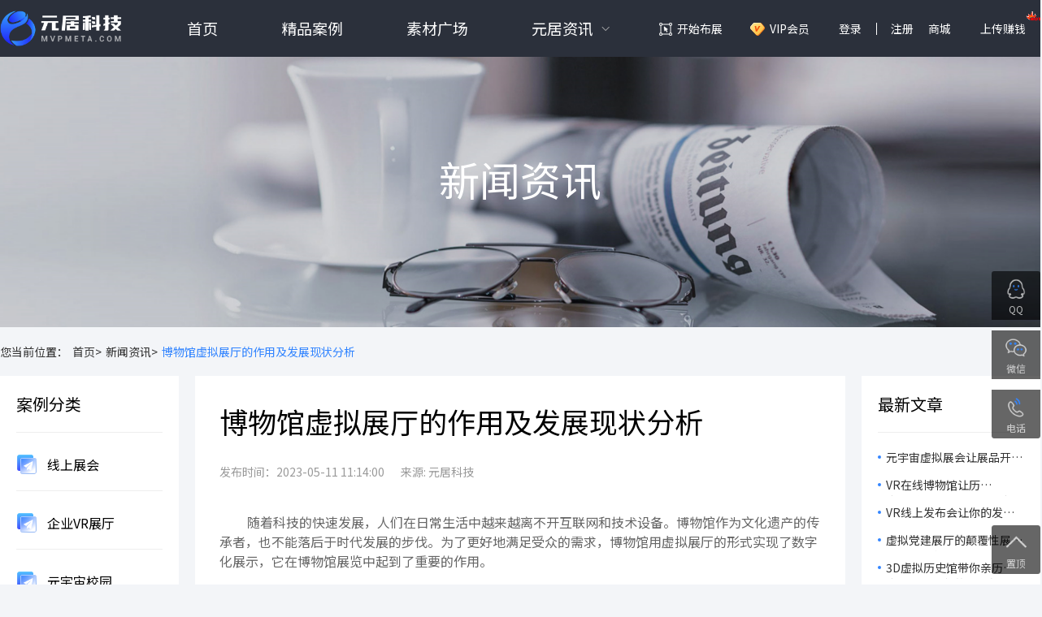

--- FILE ---
content_type: text/html; charset=utf-8
request_url: https://www.mvpmeta.com/newdetail/1445.html
body_size: 34415
content:
<!doctype html>
<html data-n-head-ssr lang="en" data-n-head="%7B%22lang%22:%7B%22ssr%22:%22en%22%7D%7D">
  <head >
    <title>博物馆虚拟展厅的作用及发展现状分析 【元居科技】</title><meta data-n-head="ssr" charset="utf-8"><meta data-n-head="ssr" name="viewport" content="viewport-fit=cover"><meta data-n-head="ssr" name="renderer" content="webkit|ie-comp|ie-stand"><meta data-n-head="ssr" name="format-detection" content="telephone=no,email=no,adress=no"><meta data-n-head="ssr" name="x5-page-mode" content="app"><meta data-n-head="ssr" name="renderer" content="webkit"><meta data-n-head="ssr" http-equiv="Cache-Control" content="no-transform"><meta data-n-head="ssr" http-equiv="Cache-Control" content="no-siteapp"><meta data-n-head="ssr" data-hid="charset" charset="utf-8"><meta data-n-head="ssr" data-hid="mobile-web-app-capable" name="mobile-web-app-capable" content="yes"><meta data-n-head="ssr" data-hid="og:type" name="og:type" property="og:type" content="website"><meta data-n-head="ssr" data-hid="og:image" name="og:image" property="og:image" content="https://cdn-source.mvpmeta.com/_nuxt/icons/icon_512x512.46029f.png"><meta data-n-head="ssr" data-hid="og:image:width" name="og:image:width" property="og:image:width" content="512"><meta data-n-head="ssr" data-hid="og:image:height" name="og:image:height" property="og:image:height" content="512"><meta data-n-head="ssr" data-hid="og:image:type" name="og:image:type" property="og:image:type" content="image/png"><meta data-n-head="ssr" data-hid="apple-mobile-web-app-title" name="apple-mobile-web-app-title" content="博物馆虚拟展厅的作用及发展现状分析 【元居科技】"><meta data-n-head="ssr" data-hid="description" name="description" content="​随着科技的快速发展，人们在日常生活中越来越离不开互联网和技术设备。博物馆作为文化遗产的传承者，也不能落后于时代发展的步伐。为了更好地满足受众的需求，博物馆用虚拟展厅的形式实现了数字化展示，它在博物馆展览中起到了重要的作用。"><meta data-n-head="ssr" data-hid="keywords" name="keywords" content="博物馆虚拟展厅,博物馆虚拟展厅的作用,博物馆虚拟展厅发展现状"><meta data-n-head="ssr" data-hid="og:site_name" name="og:site_name" content="【元居科技】"><meta data-n-head="ssr" data-hid="og:title" name="og:title" content="博物馆虚拟展厅的作用及发展现状分析 【元居科技】"><meta data-n-head="ssr" data-hid="og:description" name="og:description" content="​随着科技的快速发展，人们在日常生活中越来越离不开互联网和技术设备。博物馆作为文化遗产的传承者，也不能落后于时代发展的步伐。为了更好地满足受众的需求，博物馆用虚拟展厅的形式实现了数字化展示，它在博物馆展览中起到了重要的作用。"><meta data-n-head="ssr" name="viewport" content="width=device-width, initial-scale=1.0, maximum-scale=1.0, minimum-scale=1.0, user-scalable=no, viewport-fit=cover"><base href="/"><link data-n-head="ssr" rel="icon" type="image/x-icon" href="/favicon.ico"><link data-n-head="ssr" rel="canonical" href="https://www.mvpmeta.com/"><link data-n-head="ssr" rel="stylesheet" href="https://fonts.googleapis.com/css?family=Noto+Sans+SC:100,300,400,500,700,900"><link data-n-head="ssr" data-hid="shortcut-icon" rel="shortcut icon" href="https://cdn-source.mvpmeta.com/_nuxt/icons/icon_64x64.46029f.png"><link data-n-head="ssr" data-hid="apple-touch-icon" rel="apple-touch-icon" href="https://cdn-source.mvpmeta.com/_nuxt/icons/icon_512x512.46029f.png" sizes="512x512"><link data-n-head="ssr" rel="manifest" href="https://cdn-source.mvpmeta.com/_nuxt/manifest.21eb4f99.json" data-hid="manifest"><link rel="preload" href="https://cdn-source.mvpmeta.com/_nuxt/16ecfd2.js" as="script"><link rel="preload" href="https://cdn-source.mvpmeta.com/_nuxt/7cdf886.js" as="script"><link rel="preload" href="https://cdn-source.mvpmeta.com/_nuxt/css/daa22cc.css" as="style"><link rel="preload" href="https://cdn-source.mvpmeta.com/_nuxt/8b94b66.js" as="script"><link rel="preload" href="https://cdn-source.mvpmeta.com/_nuxt/css/991b896.css" as="style"><link rel="preload" href="https://cdn-source.mvpmeta.com/_nuxt/5dc153d.js" as="script"><link rel="stylesheet" href="https://cdn-source.mvpmeta.com/_nuxt/css/daa22cc.css"><link rel="stylesheet" href="https://cdn-source.mvpmeta.com/_nuxt/css/991b896.css">
  </head>
  <body >
    <div data-server-rendered="true" id="__nuxt"><!----><div id="__layout"><div data-v-4db5fe7d><div data-fetch-key="data-v-3607dbf8:0" class="header" data-v-3607dbf8 data-v-4db5fe7d><div data-v-3607dbf8></div> <div class="content" data-v-3607dbf8><div class="logo" data-v-3607dbf8><a href="/" class="nuxt-link-active" data-v-3607dbf8><img alt="" src="https://cdn-source.mvpmeta.com/_nuxt/img/logo.dd482bb.png" data-v-3607dbf8></a></div> <ul class="menu" data-v-3607dbf8><li data-v-3607dbf8><a href="/" class="menu_li_a nuxt-link-active" data-v-3607dbf8>首页</a></li> <li data-v-3607dbf8><a href="/case" class="menu_li_a" data-v-3607dbf8>精品案例</a></li> <li data-v-3607dbf8><a href="/material" class="menu_li_a" data-v-3607dbf8>素材广场</a></li> <li class="zx_item" data-v-3607dbf8><a href="" target="" class="zx_title" data-v-3607dbf8>元居资讯</a> <ul class="zx_ul" data-v-3607dbf8><li data-v-3607dbf8><a href="/newlist/2.html" target="" class="zx_a" data-v-3607dbf8>行业新闻</a></li><li data-v-3607dbf8><a href="/newlist/3.html" target="" class="zx_a" data-v-3607dbf8>常见问题</a></li><li data-v-3607dbf8><a href="/agreementlist" target="" class="zx_a" data-v-3607dbf8>平台协议</a></li><li data-v-3607dbf8><a href="/aboutus" target="" class="zx_a" data-v-3607dbf8>了解元居</a></li></ul></li></ul> <ul class="author" data-v-3607dbf8><li data-v-3607dbf8><a class="start_a" data-v-3607dbf8>开始布展</a></li> <li data-v-3607dbf8><a href="/vip" class="vip_a is_vip" data-v-3607dbf8>VIP会员</a></li> <li data-v-3607dbf8><a data-v-3607dbf8>登录</a></li> <li data-v-3607dbf8><a class="register_a" data-v-3607dbf8>注册</a></li> <li data-v-3607dbf8><div class="user_avatar store" data-v-3607dbf8>商城
          <div class="user_menu" data-v-3607dbf8><a href="/integral" class="user_menu_item" data-v-3607dbf8>元石充值</a> <a href="/fpbuy" class="user_menu_item" data-v-3607dbf8>功能包</a></div></div></li> <li data-v-3607dbf8><a data-v-3607dbf8>上传赚钱<img alt src="https://cdn-source.mvpmeta.com/_nuxt/img/hot.08f30e9.gif" class="hot_gif" data-v-3607dbf8></a></li> <!----> <!----></ul></div> <!----> <!----> <!----> <!----> <!----></div> <div class="news_banner" data-v-4db5fe7d><img alt src="https://cdn-source.mvpmeta.com/_nuxt/img/04_pic1@2x.6fa5fb0.png" data-v-4db5fe7d> <div class="news_title" data-v-4db5fe7d>新闻资讯</div></div> <div class="crumb content" data-v-4db5fe7d><a class="newback_link" data-v-4db5fe7d>您当前位置：</a> <a href="/" class="newback_link nuxt-link-active" data-v-4db5fe7d>首页&gt;</a> <a href="/newlist" class="newback_link" data-v-4db5fe7d>新闻资讯&gt;</a> <a class="newback_link active" data-v-4db5fe7d>博物馆虚拟展厅的作用及发展现状分析</a></div> <div class="newlist_content" data-v-4db5fe7d><div class="content" data-v-4db5fe7d><div class="nc_left" data-v-4db5fe7d><div class="nc_left_top" data-v-4db5fe7d><div class="nc_left_title" data-v-4db5fe7d>案例分类</div> <div class="nc_left_list" data-v-4db5fe7d><a href="/case/9.html" class="nc_left_item" data-v-4db5fe7d><img alt="" src="https://cdn-source.mvpmeta.com/_nuxt/img/icon_3@2x.b1e5bd5.png" class="nc_left_item_icon" data-v-4db5fe7d>
              线上展会
            </a><a href="/case/10.html" class="nc_left_item" data-v-4db5fe7d><img alt="" src="https://cdn-source.mvpmeta.com/_nuxt/img/icon_3@2x.b1e5bd5.png" class="nc_left_item_icon" data-v-4db5fe7d>
              企业VR展厅
            </a><a href="/case/11.html" class="nc_left_item" data-v-4db5fe7d><img alt="" src="https://cdn-source.mvpmeta.com/_nuxt/img/icon_3@2x.b1e5bd5.png" class="nc_left_item_icon" data-v-4db5fe7d>
              元宇宙校园
            </a><a href="/case/12.html" class="nc_left_item" data-v-4db5fe7d><img alt="" src="https://cdn-source.mvpmeta.com/_nuxt/img/icon_3@2x.b1e5bd5.png" class="nc_left_item_icon" data-v-4db5fe7d>
              文博元宇宙
            </a><a href="/case/19.html" class="nc_left_item" data-v-4db5fe7d><img alt="" src="https://cdn-source.mvpmeta.com/_nuxt/img/icon_3@2x.b1e5bd5.png" class="nc_left_item_icon" data-v-4db5fe7d>
              元宇宙空间
            </a><a href="/case/20.html" class="nc_left_item" data-v-4db5fe7d><img alt="" src="https://cdn-source.mvpmeta.com/_nuxt/img/icon_3@2x.b1e5bd5.png" class="nc_left_item_icon" data-v-4db5fe7d>
              线上商城
            </a></div></div> <div class="nc_left_bottom" data-v-4db5fe7d><div class="nc_left_title" data-v-4db5fe7d>相关资讯</div> <div class="nc_left_list" data-v-4db5fe7d></div></div></div> <div class="nc_middle" data-v-4db5fe7d><div class="nc_article_content" data-v-4db5fe7d><div class="ncac_title" data-v-4db5fe7d>博物馆虚拟展厅的作用及发展现状分析</div> <div class="ncac_info" data-v-4db5fe7d><span data-v-4db5fe7d>发布时间：2023-05-11 11:14:00</span> <span data-v-4db5fe7d>来源: 元居科技 </span></div> <div class="ncac_content" data-v-4db5fe7d><div data-v-4db5fe7d>
<p>    随着科技的快速发展，人们在日常生活中越来越离不开互联网和技术设备。博物馆作为文化遗产的传承者，也不能落后于时代发展的步伐。为了更好地满足受众的需求，博物馆用虚拟展厅的形式实现了数字化展示，它在博物馆展览中起到了重要的作用。</p>
<p>    博物馆虚拟展厅是一种数字化展示手段，采用多媒体技术构建真实模拟的展览，展示博物馆的收藏品、历史文物和艺术品等，通过网络等方式让用户远程浏览和参观。它解决了传统博物馆展览中空间和时间的限制，同时为观众提供了更为丰富的展览体验。</p>
<p style="text-align:center"><img src="http://static.mvpmeta.com/default/20230511/6366537ff45b0a6cee45f1269d89cbc2.jpg!watermark" title="博物馆虚拟展厅的作用及发展现状分析" alt="博物馆虚拟展厅的作用及发展现状分析" style="width: 740px; height: 362px;" width="740" height="362"></p>
<p>    <strong>一、博物馆虚拟展厅的作用</strong></p>
<p>    1.帮助博物馆扩大宣传范围，提高知名度和美誉度。通过网络传播，虚拟展厅的参观人数可以较传统展览更多，而且可以触及更广泛的受众，为博物馆带来更多的声誉和赞誉。</p>
<p>    2.虚拟展厅可以拓宽参观方式，丰富参观体验。既可以在线浏览常规展品，还可以利用VR设备在虚拟空间中自由参观，让参观者拥有更为直观、深入的展览体验。而且虚拟展厅比传统展览更方便、更经济，大大降低了参观成本和时间成本。</p>
<p>    3.博物馆虚拟展厅还可以促进博物馆建构数字化战略。虚拟展厅的运用可以让博物馆在数字化领域获得更大的影响力，推动数字化展示的发展和创新。</p>
<p style="text-align:center"><img src="http://static.mvpmeta.com/default/20230511/5105e42c5c031347e71e0d36f88f18fc.jpg!watermark" title="博物馆虚拟展厅的作用及发展现状分析" alt="博物馆虚拟展厅的作用及发展现状分析" style="width: 740px; height: 361px;" width="740" height="361"></p>
<p>   <strong> 二、博物馆虚拟展厅的发展现状</strong></p>
<p>    目前已有不少国内外博物馆采用虚拟展厅的形式来展览文物。例如，中国国家博物馆“文物云清华”项目就为困难地区的学校、教育机构、文化组织等建立了文物虚拟展示，开放线上文化遗产资源，让更多民众享受到文化艺术的魅力。国外一些博物馆的虚拟展厅已经相当完善和普及，美国大都会博物馆等多个国外知名博物馆都开发了自己的虚拟展厅，并能与其他博物馆展品互相访问，形成优质的跨院馆联展效果。</p>
<p>    三、博物馆虚拟展厅的挑战</p>
<p>    博物馆虚拟展厅的建设和运营也存在着一些难点和挑战。比如，虚拟展厅的开发和维护需要一定的资金和技术支持，此外，它需要有专业人士对展示进行规划、设计和开发，这将对博物馆的能力要求提出更高的要求。在未来，博物馆应该注重利用数字化手段来扩大文化遗产的传播，以虚拟展厅为载体实现文物数字化展示，让更多人回到博物馆参观、学习和交流。</p>
<p>    <br></p>
</div></div> <div class="ncac_next_prev" data-v-4db5fe7d><div class="ncac_prev" data-v-4db5fe7d>上一篇：<a href="/newdetail/1444.html" class="ncac_next_prev_txt" data-v-4db5fe7d>博物馆3d展示图像是怎么做的？3d博物馆的运用方式</a></div> <div class="ncac_next" data-v-4db5fe7d>下一篇：<a href="/newdetail/1446.html" class="ncac_next_prev_txt" data-v-4db5fe7d>vr技术在博物馆的应用和发展现状</a></div></div></div></div> <div class="nc_right" data-v-4db5fe7d><div class="nc_right_top" data-v-4db5fe7d><div class="nc_right_title" data-v-4db5fe7d>最新文章</div> <div class="nc_right_list" data-v-4db5fe7d><a href="/newdetail/3127.html" class="nc_right_item" data-v-4db5fe7d>元宇宙虚拟展会让展品开口说话，让观众脑洞大开，感受科技的魅力！</a><a href="/newdetail/3126.html" class="nc_right_item" data-v-4db5fe7d>VR在线博物馆让历史“活”起来，开启历史文物的沉浸式体验！</a><a href="/newdetail/3125.html" class="nc_right_item" data-v-4db5fe7d>VR线上发布会让你的发布会不再虚拟，而是真实到不可思议！</a><a href="/newdetail/3124.html" class="nc_right_item" data-v-4db5fe7d>虚拟党建展厅的颠覆性展示，让你在虚拟世界中重温党的辉煌历程！</a><a href="/newdetail/3123.html" class="nc_right_item" data-v-4db5fe7d>3D虚拟历史馆带你亲历历史，感受文化的无穷魅力！</a><a href="/newdetail/3122.html" class="nc_right_item" data-v-4db5fe7d>足不出户、尽览天下，VR线上毕设展让观众的观展体验轻松又有趣！</a><a href="/newdetail/3121.html" class="nc_right_item" data-v-4db5fe7d>科技助力教学！3D虚拟课件如何让课堂变成‘知识游乐场’？</a><a href="/newdetail/3120.html" class="nc_right_item" data-v-4db5fe7d>线上乡村文化展让乡村文化‘飞’向世界，让乡村振兴‘燃’起来！</a><a href="/newdetail/3119.html" class="nc_right_item" data-v-4db5fe7d>元宇宙虚拟展会——开启一场主办省心、参展群众开心、展商获客舒心的展会旅程！</a><a href="/newdetail/3118.html" class="nc_right_item" data-v-4db5fe7d>艺术展览也可以很有趣！VR在线艺术馆开启沉浸式狂欢！</a></div></div> <div class="nc_right_bottom" data-v-4db5fe7d><div class="nc_right_title" data-v-4db5fe7d>相关问题</div> <div class="nc_right_list" data-v-4db5fe7d></div></div></div></div></div> <div class="recommend_case content" data-v-4db5fe7d><div class="rc_title" data-v-4db5fe7d>推荐案例</div> <div class="rc_list" data-v-4db5fe7d><a href="/casedetail/14537.html" class="rc_item" data-v-4db5fe7d><div class="rc_item_img" data-v-4db5fe7d><img alt src="https://yuanju.oss-cn-beijing.aliyuncs.com/vryun/67A511FA-9E32-4DDC-AC6C-43311CF3C670/image/%E4%B8%BB%E5%9B%BE.jpg" class="rc_item_img_class" data-v-4db5fe7d></div> <div class="rc_item_title" data-v-4db5fe7d>“智惠成铁”创新大赛推广转化成果展</div></a><a href="/casedetail/6448.html" class="rc_item" data-v-4db5fe7d><div class="rc_item_img" data-v-4db5fe7d><img alt src="http://static.mvpmeta.com/vryun/20250629/5d048d7a47d23b006cf1f1f1859e8faf.png!watermark" class="rc_item_img_class" data-v-4db5fe7d></div> <div class="rc_item_title" data-v-4db5fe7d>元宝艺术馆</div></a><a href="/casedetail/19773.html" class="rc_item" data-v-4db5fe7d><div class="rc_item_img" data-v-4db5fe7d><img alt src="https://yuanju.oss-cn-beijing.aliyuncs.com/vryun/4E7E2E95-6CB0-4896-A478-1ABBD019924C/image/%E5%BE%AE%E4%BF%A1%E5%9B%BE%E7%89%87_20241109113709.png" class="rc_item_img_class" data-v-4db5fe7d></div> <div class="rc_item_title" data-v-4db5fe7d>铮然一叶，天下知秋 ——“与自然共生” 主题摄影展</div></a><a href="/casedetail/22751.html" class="rc_item" data-v-4db5fe7d><div class="rc_item_img" data-v-4db5fe7d><img alt src="https://yuanju.oss-cn-beijing.aliyuncs.com/vryun/59F71C91-050B-4D25-AD91-6E9E1A77B285/image/haibao.jpg" class="rc_item_img_class" data-v-4db5fe7d></div> <div class="rc_item_title" data-v-4db5fe7d>武汉传媒学院传媒技术学院毕业展</div></a><a href="/casedetail/26066.html" class="rc_item" data-v-4db5fe7d><div class="rc_item_img" data-v-4db5fe7d><img alt src="https://yuanju.oss-cn-beijing.aliyuncs.com/vryun/AD4CB431-0A03-4E20-B246-63F5563E2496/image/%E9%BB%98%E8%AE%A4%E6%A0%87%E9%A2%98__2025-10-24-17_08_40.png" class="rc_item_img_class" data-v-4db5fe7d></div> <div class="rc_item_title" data-v-4db5fe7d>RAININ云空间</div></a><a href="/casedetail/18734.html" class="rc_item" data-v-4db5fe7d><div class="rc_item_img" data-v-4db5fe7d><img alt src="https://yuanju.oss-cn-beijing.aliyuncs.com/vryun/89317225-9BD6-4666-A2AA-FDC65DDA42D4/image/%E5%BE%AE%E4%BF%A1%E5%9B%BE%E7%89%87_20240930211557.jpg" class="rc_item_img_class" data-v-4db5fe7d></div> <div class="rc_item_title" data-v-4db5fe7d>中国·内蒙古记忆</div></a></div></div> <div data-fetch-key="data-v-3bd19feb:0" class="footer" data-v-3bd19feb data-v-4db5fe7d><div class="content" data-v-3bd19feb><div class="footer_item" data-v-3bd19feb><a href="https://www.yuque.com/starsongda/pdbe5u/itgbyi#UZacf" target="_blank" class="footer_title" data-v-3bd19feb>使用教程</a> <ul class="footer_ul" data-v-3bd19feb><li data-v-3bd19feb><a href="https://www.yuque.com/starsongda/pdbe5u/itgbyi#UZacf" target="_blank" class="footer_a" data-v-3bd19feb>录制漫游路径</a></li><li data-v-3bd19feb><a href="https://www.yuque.com/starsongda/pdbe5u/itgbyi#wxwwu" target="_blank" class="footer_a" data-v-3bd19feb>布展操作教程</a></li><li data-v-3bd19feb><a href="https://www.yuque.com/starsongda/pdbe5u/itgbyi#ifLWr" target="_blank" class="footer_a" data-v-3bd19feb>添加碰撞触发热点</a></li><li data-v-3bd19feb><a href="https://www.yuque.com/starsongda/pdbe5u/itgbyi#yj1PZ" target="_blank" class="footer_a" data-v-3bd19feb>快速添加虚拟展板</a></li></ul></div><div class="footer_item" data-v-3bd19feb><a href="#" target="" class="footer_title" data-v-3bd19feb>成功案例</a> <ul class="footer_ul" data-v-3bd19feb><li data-v-3bd19feb><a href="https://ve.mvpmeta.com/preview/#/?id=6217&amp;secret=NjIxNw==" target="_blank" class="footer_a" data-v-3bd19feb>元宇宙虚拟展厅</a></li><li data-v-3bd19feb><a href="https://ve.mvpmeta.com/preview/#/?id=171&amp;secret=MTcx" target="_blank" class="footer_a" data-v-3bd19feb>上海留交会VR展厅</a></li><li data-v-3bd19feb><a href="https://ve.mvpmeta.com/preview/#/?id=4063&amp;secret=NDA2Mw==" target="_blank" class="footer_a" data-v-3bd19feb>元宇宙线上展会</a></li><li data-v-3bd19feb><a href="https://ve.mvpmeta.com/preview/#/?id=633&amp;secret=NjMz" target="_blank" class="footer_a" data-v-3bd19feb>企业线上虚拟3D展厅</a></li></ul></div> <div class="footer_item contact_us" data-v-3bd19feb><div class="footer_title" data-v-3bd19feb>联系我们</div> <div class="footer_mobile" data-v-3bd19feb>18588570267</div> <div class="footer_email" data-v-3bd19feb>3598690490@qq.com</div> <div class="footer_address" data-v-3bd19feb>广州运营中心：广州市黄埔区科学大道162号创意大厦B2栋12楼1203房</div> <div class="footer_address" data-v-3bd19feb>北京研发中心：北京市海淀区永泰庄北路1号东升国际科学园1号楼A座3层</div> <div class="footer_address" data-v-3bd19feb>武汉研发中心：武汉市洪山区关山大道111号光谷时代广场A座2301室</div></div> <div class="footer_item width_auto" data-v-3bd19feb><div class="footer_title" data-v-3bd19feb>关注我们</div> <div class="footer_qrcode" data-v-3bd19feb><img alt src="http://static.mvpmeta.com/default/20220206/cf638f5af40a941e77cec80da84e8368.jpg!watermark" data-v-3bd19feb></div></div> <div class="link_area" data-v-3bd19feb><div class="link_btn" data-v-3bd19feb></div> <div class="link_title" data-v-3bd19feb>友情链接</div> <div class="link_list" data-v-3bd19feb><a href="http://mit.caai.cn/" target="_blank" class="link_item" data-v-3bd19feb>数媒大赛</a><a href="https://www.91084.com/" target="_blank" class="link_item" data-v-3bd19feb>网站模板</a></div></div> <div class="copy_right" data-v-3bd19feb><a href="https://beian.miit.gov.cn/" target="_blank" class="copy_right_txt" data-v-3bd19feb>
      Copyright © 2022 广州元居科技有限公司 All Rights Reserved
        粤ICP备2022002614号 
      </a></div> <div id="site_analytics" data-v-3bd19feb></div> <div class="fixed_tool" data-v-3bd19feb><a target="_blank" href="http://wpa.qq.com/msgrd?v=3&amp;uin=3598690490&amp;site=qq&amp;menu=yes" class="fixed_tool_item qq" data-v-3bd19feb><div class="ftii_title" data-v-3bd19feb>QQ</div></a> <a class="fixed_tool_item wx" data-v-3bd19feb><div class="ftii_title" data-v-3bd19feb>微信</div> <div class="ftii_qrcode" data-v-3bd19feb><img alt src="http://static.mvpmeta.com/default/20220206/cf638f5af40a941e77cec80da84e8368.jpg!watermark" class="ftii_qrcode_img" data-v-3bd19feb></div></a> <a class="fixed_tool_item tel" data-v-3bd19feb><div class="ftii_title" data-v-3bd19feb>电话</div> <div class="ftii_tel" data-v-3bd19feb>18588570267</div></a></div> <div class="fixed_tool bottom_new" data-v-3bd19feb><a class="fixed_tool_item to_top_new" data-v-3bd19feb><div class="ftii_title" data-v-3bd19feb>置顶</div></a></div></div></div></div></div></div><script>window.__NUXT__=(function(a,b,c,d,e,f,g,h,i,j,k,l,m,n,o,p,q,r,s,t,u,v,w,x,y,z,A,B,C,D,E,F,G,H,I,J,K,L,M,N,O,P,Q,R,S,T,U,V,W,X,Y,Z,_,$,aa,ab,ac,ad,ae){return {layout:"default",data:[{seoInfo:{site_name:"【元居科技】",site_seo_title:"虚拟展厅制作工具_线上展厅软件_网上展馆_VR展厅在线制作公司",site_seo_keywords:"vr展厅制作,线上展馆,3d展厅,元宇宙,线上展会,虚拟展厅,网上展馆,云展会,线上展览",site_seo_description:"元居科技免费提供vr展厅制作软件工具,使用元居3D虚拟空间编辑器,在线线上虚拟展厅制作,线上会展系统,3d展厅制作,元宇宙,线上会展制作，大量3D虚拟展厅\u002FVR虚拟展馆\u002F3D线上展览\u002F网上展馆\u002F线上交易会等模板,可以快速生成线上虚拟展会\u002F3D展馆\u002F云展会\u002F线上会展\u002F元宇宙展厅等。",site_icp:"粤ICP备2022002614号 ",site_gwa:b,site_admin_email:b,site_analytics:"\u003Cscript\u003E\r\nvar _hmt = _hmt || [];\r\n(function() {\r\n  var hm = document.createElement(\"script\");\r\n  hm.src = \"https:\u002F\u002Fhm.baidu.com\u002Fhm.js?62ac11310fbd9ae3e157b59303f56b90\";\r\n  var s = document.getElementsByTagName(\"script\")[0]; \r\n  s.parentNode.insertBefore(hm, s);\r\n})();\r\n\u003C\u002Fscript\u003E",case_title:"线上会展系统\u002FVR展厅案例_线上展会\u002F网上博览会开发_3D虚拟展馆\u002F展厅_云展览",case_keywords:"线上会展系统,VR展厅案例,线上画展,虚拟博物馆,VR艺术馆,虚拟党建展厅,党建教育展馆,企业3D展厅,虚拟3D官网,3D虚拟商城,线上汽车展厅,3D车展,线上车展,线上博览会,线上交易会,3D虚拟展馆,网上虚拟展厅,云展会,云展厅,云展馆,VR看车,VR展馆VR元宇宙,网上3D展厅,网上展厅,网上展馆",case_description:"【元居】可用于制作企业线上展厅,3D虚拟展馆,线上画展,虚拟博物馆,VR艺术馆,虚拟党建展厅,党建教育展馆,企业3D展厅,虚拟3D官网,3D虚拟商城,线上汽车展厅,3D车展,线上车展,线上博览会,线上交易会,3D虚拟展馆,网上虚拟展厅,云展会,云展厅,云展馆,VR看车,VR展馆VR元宇宙,网上3D展厅,网上展厅,网上展馆。快速布展工具已有众多成功案例，通过元居平台可以生成在线三维虚拟空间，具有在线语音、多人观展等特色功能，",material_title:"线上展厅素材_党建虚拟展厅模板_线上画展\u002F红色展厅下载_VR虚拟展馆_VR模型素材",material_keywords:"3D素材,3D模型下载,党建虚拟展厅,虚拟空间素材下载,线上虚拟展厅,虚拟展馆,虚拟空间模板,3D网站模板,3D官网,3D网站,虚拟艺术馆,党建3D展厅,3D展馆,VR模型,VR场景,VR素材,线上博览会,线上办展平台,线上展会系统,云会展平台,线上展览平台,在线布展,快速布展系统,3D布展工具,3D虚拟商店,VR虚拟商城",material_description:"【元居】平台提供大量3D虚拟场景\u002F元宇宙空间模型下载,可在线编辑场景内容，快速生成在线虚拟场景，一键发布拥有属于自己的元宇宙虚拟空间。目前拥有企业虚拟展馆,线上会展模型,虚拟博物馆,3D党建展厅,3D展馆,虚拟商店,VR展馆,3D艺术馆,线上车展模型,虚拟商城,元宇宙展厅,虚拟展位,线上博览会馆,云会展展馆,线上交易会,网上虚拟展厅等一批VR虚拟场景模型下载。",vip_title:"3D虚拟空间_专属元宇宙_元宇宙入口_在线布展系统_线上展厅制作工具_网上虚拟展厅",vip_keywords:"vr展厅,虚拟展厅,企业展厅,vr制作,线上展厅,展厅设计,网上展馆,3d展厅,网上虚拟展馆,数字展厅,线上展馆,3d虚拟展厅,vr虚拟场景,网上虚拟展厅,企业展馆,3d展馆,线上展厅制作,3d展厅设计,vr数字展厅,云展厅,在线展厅,展览展厅,线上3d展厅,vr线上展厅,vr元宇宙,3d云展厅,3d网上展厅,3d虚拟展馆,vr云展厅,vr虚拟博物馆",vip_description:"【元居】虚拟空间搭建工具，具有在线编辑3D模型\u002F零代码构建\u002F一键发布\u002F下载安装包等功能，用户可在元居平台选择合适的元宇宙虚拟空间\u002F3D虚拟展厅\u002F虚拟展馆\u002F虚拟商店\u002F虚拟商城\u002FVR展厅等3D模型素材，通过元居虚拟空间编辑工具，在线编辑3D虚拟场景，一键生成链接，在线发布3D虚拟元宇宙。",site_analytics_m:"&lt;script&gt;\r\nvar _hmt = _hmt || [];\r\n(function() {\r\n  var hm = document.createElement(&quot;script&quot;);\r\n  hm.src = &quot;https:\u002F\u002Fhm.baidu.com\u002Fhm.js?edc214e7c61d11cc9dde594a6b4d9702&quot;;\r\n  var s = document.getElementsByTagName(&quot;script&quot;)[0]; \r\n  s.parentNode.insertBefore(hm, s);\r\n})();\r\n&lt;\u002Fscript&gt;"},article:{id:1445,parent_id:a,post_type:c,post_format:c,user_id:i,post_status:c,comment_status:c,is_top:c,recommended:c,post_hits:1592,post_favorites:a,post_like:a,comment_count:a,create_time:1683774973,update_time:1718736829,published_time:"2023-05-11 11:14:00",delete_time:a,post_title:"博物馆虚拟展厅的作用及发展现状分析",post_keywords:"博物馆虚拟展厅,博物馆虚拟展厅的作用,博物馆虚拟展厅发展现状",post_excerpt:"​随着科技的快速发展，人们在日常生活中越来越离不开互联网和技术设备。博物馆作为文化遗产的传承者，也不能落后于时代发展的步伐。为了更好地满足受众的需求，博物馆用虚拟展厅的形式实现了数字化展示，它在博物馆展览中起到了重要的作用。",post_source:j,thumbnail:C,post_content:"\n\u003Cp\u003E    随着科技的快速发展，人们在日常生活中越来越离不开互联网和技术设备。博物馆作为文化遗产的传承者，也不能落后于时代发展的步伐。为了更好地满足受众的需求，博物馆用虚拟展厅的形式实现了数字化展示，它在博物馆展览中起到了重要的作用。\u003C\u002Fp\u003E\n\u003Cp\u003E    博物馆虚拟展厅是一种数字化展示手段，采用多媒体技术构建真实模拟的展览，展示博物馆的收藏品、历史文物和艺术品等，通过网络等方式让用户远程浏览和参观。它解决了传统博物馆展览中空间和时间的限制，同时为观众提供了更为丰富的展览体验。\u003C\u002Fp\u003E\n\u003Cp style=\"text-align:center\"\u003E\u003Cimg src=\"http:\u002F\u002Fstatic.mvpmeta.com\u002Fdefault\u002F20230511\u002F6366537ff45b0a6cee45f1269d89cbc2.jpg!watermark\" title=\"博物馆虚拟展厅的作用及发展现状分析\" alt=\"博物馆虚拟展厅的作用及发展现状分析\" style=\"width: 740px; height: 362px;\" width=\"740\" height=\"362\"\u003E\u003C\u002Fp\u003E\n\u003Cp\u003E    \u003Cstrong\u003E一、博物馆虚拟展厅的作用\u003C\u002Fstrong\u003E\u003C\u002Fp\u003E\n\u003Cp\u003E    1.帮助博物馆扩大宣传范围，提高知名度和美誉度。通过网络传播，虚拟展厅的参观人数可以较传统展览更多，而且可以触及更广泛的受众，为博物馆带来更多的声誉和赞誉。\u003C\u002Fp\u003E\n\u003Cp\u003E    2.虚拟展厅可以拓宽参观方式，丰富参观体验。既可以在线浏览常规展品，还可以利用VR设备在虚拟空间中自由参观，让参观者拥有更为直观、深入的展览体验。而且虚拟展厅比传统展览更方便、更经济，大大降低了参观成本和时间成本。\u003C\u002Fp\u003E\n\u003Cp\u003E    3.博物馆虚拟展厅还可以促进博物馆建构数字化战略。虚拟展厅的运用可以让博物馆在数字化领域获得更大的影响力，推动数字化展示的发展和创新。\u003C\u002Fp\u003E\n\u003Cp style=\"text-align:center\"\u003E\u003Cimg src=\"http:\u002F\u002Fstatic.mvpmeta.com\u002Fdefault\u002F20230511\u002F5105e42c5c031347e71e0d36f88f18fc.jpg!watermark\" title=\"博物馆虚拟展厅的作用及发展现状分析\" alt=\"博物馆虚拟展厅的作用及发展现状分析\" style=\"width: 740px; height: 361px;\" width=\"740\" height=\"361\"\u003E\u003C\u002Fp\u003E\n\u003Cp\u003E   \u003Cstrong\u003E 二、博物馆虚拟展厅的发展现状\u003C\u002Fstrong\u003E\u003C\u002Fp\u003E\n\u003Cp\u003E    目前已有不少国内外博物馆采用虚拟展厅的形式来展览文物。例如，中国国家博物馆“文物云清华”项目就为困难地区的学校、教育机构、文化组织等建立了文物虚拟展示，开放线上文化遗产资源，让更多民众享受到文化艺术的魅力。国外一些博物馆的虚拟展厅已经相当完善和普及，美国大都会博物馆等多个国外知名博物馆都开发了自己的虚拟展厅，并能与其他博物馆展品互相访问，形成优质的跨院馆联展效果。\u003C\u002Fp\u003E\n\u003Cp\u003E    三、博物馆虚拟展厅的挑战\u003C\u002Fp\u003E\n\u003Cp\u003E    博物馆虚拟展厅的建设和运营也存在着一些难点和挑战。比如，虚拟展厅的开发和维护需要一定的资金和技术支持，此外，它需要有专业人士对展示进行规划、设计和开发，这将对博物馆的能力要求提出更高的要求。在未来，博物馆应该注重利用数字化手段来扩大文化遗产的传播，以虚拟展厅为载体实现文物数字化展示，让更多人回到博物馆参观、学习和交流。\u003C\u002Fp\u003E\n\u003Cp\u003E    \u003Cbr\u003E\u003C\u002Fp\u003E\n",post_content_filtered:d,more:{audio:b,video:b,thumbnail:C,template:b},prev_article:{id:1444,parent_id:a,post_type:c,post_format:c,user_id:i,post_status:c,comment_status:c,is_top:c,recommended:c,post_hits:1230,post_favorites:a,post_like:a,comment_count:a,create_time:1683774874,update_time:1718645054,published_time:1683774660,delete_time:a,post_title:"博物馆3d展示图像是怎么做的？3d博物馆的运用方式",post_keywords:"3d博物馆,博物馆3d展示图像,3d博物馆的运用方式",post_excerpt:"3D展示图像是指利用计算机技术生成的三维立体图像，可以呈现出逼真的立体空间，采用虚拟现实技术可带给观众身临其境的体验感。在博物馆展览中，3D展示图像是非常重要的展示方式之一，它可以让观众更全面地了解展品，提升展览效果，增强观众的参与感，是博物馆现代化展览的新趋势。",post_source:j,thumbnail:D,post_content:"\n\u003Cp\u003E    \u003Cstrong\u003E一、博物馆3d展示图像是怎么做的?\u003C\u002Fstrong\u003E\u003C\u002Fp\u003E\n\u003Cp\u003E    3D展示图像是指利用计算机技术生成的三维立体图像，可以呈现出逼真的立体空间，采用虚拟现实技术可带给观众身临其境的体验感。在博物馆展览中，3D展示图像是非常重要的展示方式之一，它可以让观众更全面地了解展品，提升展览效果，增强观众的参与感，是博物馆现代化展览的新趋势。\u003C\u002Fp\u003E\n\u003Cp style=\"text-align:center\"\u003E\u003Cimg src=\"http:\u002F\u002Fstatic.mvpmeta.com\u002Fdefault\u002F20230512\u002Fb1f8735f4051a4318b36116eea5a203c.jpg!watermark\" title=\"博物馆3d展示图像是怎么做的？3d博物馆的运用方式\" alt=\"博物馆3d展示图像是怎么做的？3d博物馆的运用方式\" width=\"740\" height=\"397\" style=\"width: 740px; height: 397px;\"\u003E\u003C\u002Fp\u003E\n\u003Cp\u003E   \u003Cstrong\u003E 二、3d博物馆的运用方式\u003C\u002Fstrong\u003E\u003C\u002Fp\u003E\n\u003Cp\u003E    实现3D展示图像的技术主要有两种方式：\u003C\u002Fp\u003E\n\u003Cp\u003E    1.采用三维扫描技术，通过激光扫描仪等设备对展品进行全方位的扫描，生成高精度的三维模型。\u003C\u002Fp\u003E\n\u003Cp\u003E    2.利用虚拟现实技术，通过计算机模拟真实环境，给观众带来身临其境的感觉。\u003C\u002Fp\u003E\n\u003Cp\u003E \u003Cstrong\u003E   三、3d博物馆的好处\u003C\u002Fstrong\u003E\u003C\u002Fp\u003E\n\u003Cp\u003E    在博物馆展览中，3D展示图像的运用可以为观众带来许多好处。\u003C\u002Fp\u003E\n\u003Cp\u003E    1.3D展示图像能够突破展品的尺寸、形态、颜色、材质等局限性，使观众可以全方位、多角度地观察展品，更加深入地了解展品的内在意义。\u003C\u002Fp\u003E\n\u003Cp\u003E    2.3D展示图像可以通过音频、视频等多种形式与观众互动，增加观众的参与感，提升观展体验。\u003C\u002Fp\u003E\n\u003Cp\u003E    3.3D展示图像在博物馆的数字化转型中起到了重要的推动作用，对于博物馆展览的形式与内容进行了全新的创新，进一步促进了文化传承与交流。\u003C\u002Fp\u003E\n\u003Cp style=\"text-align:center\"\u003E\u003Cimg src=\"http:\u002F\u002Fstatic.mvpmeta.com\u002Fdefault\u002F20230512\u002Fd7ce6de9ff0e25a73dd768be35a15393.jpg!watermark\" title=\"博物馆3d展示图像是怎么做的？3d博物馆的运用方式\" alt=\"博物馆3d展示图像是怎么做的？3d博物馆的运用方式\" width=\"740\" height=\"373\" style=\"width: 740px; height: 373px;\"\u003E\u003C\u002Fp\u003E\n\u003Cp\u003E  \u003Cstrong\u003E  四、3d博物馆的作用\u003C\u002Fstrong\u003E\u003C\u002Fp\u003E\n\u003Cp\u003E    1.通过3D展示图像的方式呈现博物馆展品，这是3d博物馆作为新兴文化载体的意义;\u003C\u002Fp\u003E\n\u003Cp\u003E    2.向观众提供数字化的参观游览体验，通过3D环境设计和虚拟现实技术可以实现碎片化的展览内容;\u003C\u002Fp\u003E\n\u003Cp\u003E    3.极大地拓宽博物馆展览的空间和时间，同时也可以使博物馆文化“零距离”接触许多人，具有非常广阔的受众群体。\u003C\u002Fp\u003E\n\u003Cp\u003E    总之，当前数字化的快速发展和科技的不断创新，使得3D展示图像在博物馆展览中得到了越来越多的应用。未来，随着计算机图像、虚拟现实、互联网技术的不断进步，3D博物馆也将会越来越普及，让更多的受众感受到文化展览的崭新体验。\u003C\u002Fp\u003E\n\u003Cp\u003E    \u003Cbr\u003E\u003C\u002Fp\u003E\n",post_content_filtered:d,more:{audio:b,video:b,thumbnail:D,template:b}},next_article:{id:1446,parent_id:a,post_type:c,post_format:c,user_id:i,post_status:c,comment_status:c,is_top:c,recommended:c,post_hits:2160,post_favorites:a,post_like:a,comment_count:a,create_time:1683775092,update_time:1718742624,published_time:1683774960,delete_time:a,post_title:"vr技术在博物馆的应用和发展现状",post_keywords:"vr博物馆,vr博物馆的应用,vr博物馆发展现状",post_excerpt:"VR技术是一种虚拟现实技术，它可以帮助人们在虚拟环境中体验真实的场景和情境。近年来，随着技术的不断进步，VR技术已经被广泛应用到博物馆领域中。本文将就VR技术在博物馆的应用和发展现状进行探讨。",post_source:j,thumbnail:E,post_content:"\n\u003Cp\u003E    VR技术是一种虚拟现实技术，它可以帮助人们在虚拟环境中体验真实的场景和情境。近年来，随着技术的不断进步，VR技术已经被广泛应用到博物馆领域中。本文将就VR技术在博物馆的应用和发展现状进行探讨。\u003C\u002Fp\u003E\n\u003Cp style=\"text-align:center\"\u003E\u003Cimg src=\"http:\u002F\u002Fstatic.mvpmeta.com\u002Fdefault\u002F20230511\u002F7ec96dd1015e1f9a9873a8197f114f72.jpg!watermark\" title=\"vr技术在博物馆的应用和发展现状\" alt=\"vr技术在博物馆的应用和发展现状\" style=\"width: 740px; height: 355px;\" width=\"740\" height=\"355\"\u003E\u003C\u002Fp\u003E\n\u003Cp\u003E    \u003Cstrong\u003E一、VR技术在博物馆的应用\u003C\u002Fstrong\u003E\u003C\u002Fp\u003E\n\u003Cp\u003E    1.博物馆是一个展示人类文化、历史和自然遗产的场所。而VR技术则是可以让人们在虚拟环境中感受到这些遗产的技术。因此，这两者的结合，可以让人们更加深入地了解博物馆的展品和历史文化。\u003C\u002Fp\u003E\n\u003Cp\u003E    2.以故宫博物院为例，VR技术可以让观众在虚拟环境中感受到故宫的氛围和美景。同时，在虚拟的展馆中，观众还可以看到珍贵的文物、历史场景和文化遗产等。这样一来，即使观众无法亲自到故宫参观，他们也可以通过VR技术达到同样的效果。\u003C\u002Fp\u003E\n\u003Cp\u003E    3.VR技术在博物馆中的应用还可以为展品的解说和讲解提供更加直观、生动的表现方式。例如，在一些古代文物或历史场景的展馆中，使用VR技术可以让观众感受到场景的真实感，同时还能通过视频、文字等方式讲解历史背景和文物情况。\u003C\u002Fp\u003E\n\u003Cp\u003E    \u003Cstrong\u003E二、VR技术在博物馆的发展现状\u003C\u002Fstrong\u003E\u003C\u002Fp\u003E\n\u003Cp\u003E    目前，VR技术在博物馆中的应用已经逐渐成熟。可以说，大部分的博物馆都已经加入了VR技术的应用。同时，在VR技术的发展方面，目前主要存在以下几个问题：\u003C\u002Fp\u003E\n\u003Cp style=\"text-align:center\"\u003E\u003Cimg src=\"http:\u002F\u002Fstatic.mvpmeta.com\u002Fdefault\u002F20230511\u002Fd332277aedd71935b84f493fb1cd5d0b.jpg!watermark\" title=\"vr技术在博物馆的应用和发展现状\" alt=\"vr技术在博物馆的应用和发展现状\" style=\"width: 740px; height: 363px;\" width=\"740\" height=\"363\"\u003E\u003C\u002Fp\u003E\n\u003Cp\u003E    \u003Cstrong\u003E1.技术的成本问题。\u003C\u002Fstrong\u003EVR技术需要高昂的硬件和软件支持，因此，对于一些资金有限的博物馆来说，其应用成本仍然较高，这也是VR技术在博物馆中推广的一个难点。\u003C\u002Fp\u003E\n\u003Cp\u003E  \u003Cstrong\u003E  2.VR技术的用户体验问题。\u003C\u002Fstrong\u003E在使用VR技术时，人们通常需要佩戴VR头盔等设备，这会对用户的体验造成一定程度的影响。而且，在一些情况下，由于环境或人员的限制，用户使用VR技术时，可能无法完全沉浸到虚拟环境中，这会影响到其体验效果。\u003C\u002Fp\u003E\n\u003Cp\u003E  \u003Cstrong\u003E  3.VR技术的后续维护问题。\u003C\u002Fstrong\u003E由于VR技术的不断更新和发展，博物馆需要不断跟进技术的变化，进行硬件和软件的更新，这也是其推广的一个难点。\u003C\u002Fp\u003E\n\u003Cp\u003E   \u003Cstrong\u003E 三、总结\u003C\u002Fstrong\u003E\u003C\u002Fp\u003E\n\u003Cp\u003E    VR技术的应用使得博物馆的参观变得更加直观、生动和深入。然而，它也面临着成本较高、用户体验和后续维护等问题。总体而言，VR技术在博物馆的应用还有很大的发展空间，随着技术的不断进步，其应用模式将会越来越成熟，并为观众提供更好的体验效果。\u003C\u002Fp\u003E\n\u003Cp\u003E    \u003Cbr\u003E\u003C\u002Fp\u003E\n",post_content_filtered:d,more:{audio:b,video:b,thumbnail:E,template:b}}},case_category_list:[{id:n,parent_id:a,status:c,delete_time:a,list_order:c,name:"线上展会",description:"元居可作为线上布展工具\u002F3D展厅平台\u002F线上展览工具\u002F3D线上会展平台，提供大量3D虚拟展厅\u002FVR虚拟展馆\u002F3D线上展览\u002F网上展馆\u002F线上交易会等模板，使用元居3D虚拟空间编辑器，可以快速生成线上虚拟展会\u002F3D展馆\u002F云展会\u002F线上会展\u002F元宇宙展厅等，是一套成熟的3D虚拟展厅制作工具。",path:"0-9",icon:d},{id:o,parent_id:a,status:c,delete_time:a,list_order:e,name:"企业VR展厅",description:"元居3D虚拟空间编辑器为Web3.0时代提供3D内容保障，助力企业打造3D网站\u002F企业线上展厅\u002FVR展厅\u002F网上展厅\u002FVR元宇宙展厅\u002FVR数字展馆\u002F3D数字展厅，使客户在沉浸3D展厅\u002F元宇宙空间内更好的了解企业，在企业虚拟展馆内，实现多角色同步在线，实时语音交流，更好的帮助企业营销。",path:"0-10",icon:d},{id:11,parent_id:a,status:c,delete_time:a,list_order:F,name:"元宇宙校园",description:"元宇宙+校园应用案例集合，元宇宙教育场景实际落地项目包括：专业成果展、教学成果展、优秀作品展、元宇宙校史馆、元宇宙图书馆、高校迎新季、毕业季等，元居平台提供在线虚拟空间编辑器，结合教育场景，用户可以快速创建元宇宙虚拟空间展厅，这是元宇宙+教育行业的典型案例。",path:"0-11",icon:b},{id:k,parent_id:a,status:c,delete_time:a,list_order:u,name:"文博元宇宙",description:"元宇宙3D线上博物馆\u002F网上虚拟展馆为中华文化复兴这一伟大使命，提供重要的技术保障，元居制作了VR党建展厅\u002F网上历史教育展\u002F线上画展\u002F3D数字博物馆\u002F虚拟艺术馆等作品，推动线上3D文化元宇宙展馆发展，使用元居制作的元宇宙虚拟展馆，参观者可在线沉浸式浏览3D展馆，查看文物三维展示。",path:"0-12",icon:d},{id:v,parent_id:a,status:c,delete_time:a,list_order:f,name:"元宇宙空间",description:"元宇宙空间的出现，改变了传统社区\u002F展会\u002F会议的形式，通过用全新线上呈现的方式，让参与者耳目一新，更能随时随地的参与，产业社区\u002F展会\u002F会议的数智化，并不完全等同于数字孪生再造一个线上版，而是真正能够推动协同创造和生意信任、生活社群等新关系的发生。",path:"0-19",icon:d},{id:w,parent_id:a,status:c,delete_time:a,list_order:f,name:"线上商城",description:"元居提供支持，搭建线上商城，实现365天随时随地逛商城，促进商家销售，为线下商城引流",path:"0-20",icon:b}],related_articles_list:G,newest_articles_list:[{id:3127,parent_id:a,post_type:c,post_format:c,user_id:i,post_status:c,comment_status:c,is_top:c,recommended:c,post_hits:1005,post_favorites:a,post_like:a,comment_count:a,create_time:1753951108,update_time:1753951122,published_time:"2025-07-31 16:19:00",delete_time:a,post_title:"元宇宙虚拟展会让展品开口说话，让观众脑洞大开，感受科技的魅力！",post_keywords:"元宇宙虚拟展会，元宇宙线上展会，元宇宙在线展会",post_excerpt:"通过3D建模和虚拟现实技术，元宇宙虚拟展会​可以构建一个逼真的三维空间，让观众仿佛置身于一个真实的展会现场。无论是展厅的灯光、材质，还是展品的细节，都能被高度还原，带来身临其境的体验。用户还可以创建自己的虚拟化身，并通过语音、表情或动作与他人互动。",post_source:j,thumbnail:H,post_content:"\n\u003Cp\u003E\u003Cstrong\u003E    一、元宇宙虚拟展会的创新功能体验\u003C\u002Fstrong\u003E\u003C\u002Fp\u003E\n\u003Cp\u003E\u003Cstrong\u003E    1、沉浸式三维空间\u003C\u002Fstrong\u003E\u003C\u002Fp\u003E\n\u003Cp\u003E    通过3D建模和虚拟现实技术，\u003Ca href=\"https:\u002F\u002Fwww.mvpmeta.com\u002F\" target=\"_self\"\u003E元宇宙虚拟展会\u003C\u002Fa\u003E可以构建一个逼真的三维空间，让观众仿佛置身于一个真实的展会现场。无论是展厅的灯光、材质，还是展品的细节，都能被高度还原，带来身临其境的体验。\u003C\u002Fp\u003E\n\u003Cp\u003E\u003Cstrong\u003E    2、虚拟化身与社交互动\u003C\u002Fstrong\u003E\u003C\u002Fp\u003E\n\u003Cp\u003E    在元宇宙虚拟展会中，用户可以创建自己的虚拟化身，并通过语音、表情或动作与他人互动。这种社交功能不仅增强了观众的参与感，还让展会成为一个充满活力的社交平台，甚至可以举办虚拟派对或主题活动。\u003C\u002Fp\u003E\n\u003Cp\u003E\u003Cstrong\u003E    3、自由探索与个性化路线\u003C\u002Fstrong\u003E\u003C\u002Fp\u003E\n\u003Cp\u003E    元宇宙虚拟展会支持用户自由探索各个展区，同时提供个性化的参观路线。用户可以根据自己的兴趣选择参观内容，甚至通过虚拟导览功能，跟随智能助手深入了解展品的背景信息。\u003C\u002Fp\u003E\n\u003Cp\u003E\u003Cstrong\u003E    4、虚拟交互与实时反馈\u003C\u002Fstrong\u003E\u003C\u002Fp\u003E\n\u003Cp\u003E    用户可以通过虚拟交互功能与展品进行互动，例如触摸展品、放大细节或查看相关信息。此外，展会还可以实时捕捉用户的行为数据，为主办方提供精准的用户画像和反馈。\u003C\u002Fp\u003E\n\u003Cp\u003E\u003Cstrong\u003E    5、多模态展示与宣传\u003C\u002Fstrong\u003E\u003C\u002Fp\u003E\n\u003Cp\u003E    在元宇宙虚拟展会中，主办方可以将文字、图片、视频等多种形式的内容融入展厅，增强展品的吸引力。同时，用户还可以通过社交媒体分享自己的参观体验，进一步扩大展会的影响力。\u003C\u002Fp\u003E\n\u003Cp style=\"text-align:center\"\u003E\u003Cimg src=\"http:\u002F\u002Fstatic.mvpmeta.com\u002Fdefault\u002F20250731\u002F1a68e00274a0a4fe35dc23ef465f5cfc.jpg!watermark\" title=\"元宇宙虚拟展会\" alt=\"元宇宙虚拟展会\" width=\"740\" height=\"365\" style=\"width: 740px; height: 365px;\"\u003E\u003C\u002Fp\u003E\n\u003Cp\u003E\u003Cstrong\u003E    二、元宇宙虚拟展会为主办方带来的便利\u003C\u002Fstrong\u003E\u003C\u002Fp\u003E\n\u003Cp\u003E\u003Cstrong\u003E    1、节省时间和成本\u003C\u002Fstrong\u003E\u003C\u002Fp\u003E\n\u003Cp\u003E    传统展会需要租赁场地、搭建展位、布置展品，这些环节不仅耗时耗力，还涉及高昂的成本。而元宇宙虚拟展会则完全摆脱了这些限制，主办方只需通过虚拟空间进行布展，大大降低了筹备和运营成本。\u003C\u002Fp\u003E\n\u003Cp\u003E\u003Cstrong\u003E    2、全球覆盖与精准营销\u003C\u002Fstrong\u003E\u003C\u002Fp\u003E\n\u003Cp\u003E    元宇宙虚拟展会打破了地域限制，参展用户可以来自世界各地，为主办方提供了更广阔的市场空间。此外，通过数据分析功能，主办方可以精准定位目标用户，制定更具针对性的营销策略。\u003C\u002Fp\u003E\n\u003Cp\u003E \u003Cstrong\u003E   3、高效的展示与沟通\u003C\u002Fstrong\u003E\u003C\u002Fp\u003E\n\u003Cp\u003E    元宇宙虚拟展会支持多种展示形式，例如虚拟产品演示、实时互动问答等，为主办方提供了更高效的沟通方式。同时，虚拟导览和语音讲解功能也让观众更容易理解展品信息。\u003C\u002Fp\u003E\n\u003Cp\u003E\u003Cstrong\u003E    4、可持续的展示空间\u003C\u002Fstrong\u003E\u003C\u002Fp\u003E\n\u003Cp\u003E    与传统展会不同，元宇宙虚拟展会的内容可以长期保留和更新，为主办方提供了一个可持续的展示平台。无论是新品发布还是品牌宣传，都可以通过虚拟展会实现长期的传播效果。\u003C\u002Fp\u003E\n\u003Cp\u003E\u003Cstrong\u003E    5、数据驱动的决策支持\u003C\u002Fstrong\u003E\u003C\u002Fp\u003E\n\u003Cp\u003E    元宇宙虚拟展会可以通过实时数据分析，为主办方提供用户行为、偏好和反馈等信息，帮助其优化展会内容和运营策略。这种数据驱动的决策方式，让展会运营更加科学和高效。\u003C\u002Fp\u003E\n\u003Cp style=\"text-align:center\"\u003E\u003Cimg src=\"http:\u002F\u002Fstatic.mvpmeta.com\u002Fdefault\u002F20250731\u002F05eeba2fda682e19a9a62149a79740f5.jpg!watermark\" title=\"元宇宙线上展会\" alt=\"元宇宙线上展会\" width=\"740\" height=\"365\" style=\"width: 740px; height: 365px;\"\u003E\u003C\u002Fp\u003E\n\u003Cp\u003E\u003Cstrong\u003E    三、元宇宙虚拟展会为参展用户带来的便利\u003C\u002Fstrong\u003E\u003C\u002Fp\u003E\n\u003Cp\u003E\u003Cstrong\u003E    1、随时随地参展\u003C\u002Fstrong\u003E\u003C\u002Fp\u003E\n\u003Cp\u003E    参展用户无需担心时间和地点的限制，只需通过手机、电脑或VR设备，就可以随时随地进入元宇宙虚拟展会。这种便捷性让参展变得更加轻松和灵活。\u003C\u002Fp\u003E\n\u003Cp\u003E\u003Cstrong\u003E    2、个性化的参观体验\u003C\u002Fstrong\u003E\u003C\u002Fp\u003E\n\u003Cp\u003E    在元宇宙虚拟展会中，用户可以根据自己的兴趣和需求，选择参观内容和路线。甚至可以通过虚拟导览功能，获得个性化的参观建议，让参展体验更加高效和有趣。\u003C\u002Fp\u003E\n\u003Cp\u003E\u003Cstrong\u003E    3、沉浸式与互动式体验\u003C\u002Fstrong\u003E\u003C\u002Fp\u003E\n\u003Cp\u003E    通过虚拟现实技术，用户可以零距离观察展品，甚至与展品进行互动。这种沉浸式体验不仅让展品更加生动，还让用户对展品的理解更加深刻。\u003C\u002Fp\u003E\n\u003Cp\u003E\u003Cstrong\u003E    4、便捷的社交与交流\u003C\u002Fstrong\u003E\u003C\u002Fp\u003E\n\u003Cp\u003E    元宇宙虚拟展会的社交功能让用户可以轻松与其他参展用户互动，分享参展体验或讨论展品信息。这种社交化的参展方式，让展会变得更加有趣和有意义。\u003C\u002Fp\u003E\n\u003Cp\u003E\u003Cstrong\u003E    5、高效的信息获取与反馈\u003C\u002Fstrong\u003E\u003C\u002Fp\u003E\n\u003Cp\u003E    在元宇宙虚拟展会中，用户可以通过语音讲解、虚拟导览或智能助手，快速获取展品信息。同时，用户还可以通过反馈功能，向主办方提出意见和建议，增强参展的参与感。\u003C\u002Fp\u003E\n\u003Cp\u003E    \u003Cbr\u003E\u003C\u002Fp\u003E\n",post_content_filtered:d,more:{audio:b,video:b,thumbnail:H,template:b}},{id:3126,parent_id:a,post_type:c,post_format:c,user_id:i,post_status:c,comment_status:c,is_top:c,recommended:c,post_hits:876,post_favorites:a,post_like:a,comment_count:a,create_time:1753949949,update_time:1753949960,published_time:"2025-07-31 16:15:00",delete_time:a,post_title:"VR在线博物馆让历史“活”起来，开启历史文物的沉浸式体验！",post_keywords:"VR在线博物馆，在线博物馆，VR虚拟博物馆",post_excerpt:"VR技术不仅能够展示文物本身，还能还原文物的历史背景和使用场景。观众可以穿越到古代，亲身体验文物的历史，感受它背后的文化内涵。这种多维度的展示方式让观众对文物的理解更加立体和深刻。VR在线博物馆还可以根据不同主题和文化背景，设计个性化的虚拟展览。",post_source:j,thumbnail:I,post_content:"\n\u003Cp\u003E\u003Cstrong\u003E    一、VR在线博物馆如何展示历史文物？\u003C\u002Fstrong\u003E\u003C\u002Fp\u003E\n\u003Cp\u003E    传统的博物馆展览受限于空间和时间，许多珍贵文物因保护需要无法频繁展出，而VR技术的出现则打破了这一限制。通过3D建模技术，\u003Ca href=\"https:\u002F\u002Fwww.mvpmeta.com\u002F\" target=\"_self\"\u003EVR在线博物馆\u003C\u002Fa\u003E可以将文物进行复原，包括色彩、材质、纹理等细节。这些数字化的文物被搬到虚拟空间中，观众可以零距离观察文物的每一个细节，甚至可以触摸文物，感受历史的温度。\u003C\u002Fp\u003E\n\u003Cp\u003E    VR技术不仅能够展示文物本身，还能还原文物的历史背景和使用场景。观众可以穿越到古代，亲身体验文物的历史，感受它背后的文化内涵。这种多维度的展示方式让观众对文物的理解更加立体和深刻。\u003C\u002Fp\u003E\n\u003Cp\u003E    VR在线博物馆还可以根据不同主题和文化背景，设计个性化的虚拟展览。无论是古代艺术品、历史遗迹，还是民俗文化，都能通过VR技术以生动有趣的方式呈现，吸引更多来自全球各地的观众。\u003C\u002Fp\u003E\n\u003Cp style=\"text-align:center\"\u003E\u003Cimg src=\"http:\u002F\u002Fstatic.mvpmeta.com\u002Fdefault\u002F20250731\u002F76e1c5165c7a62665aad3a4078b509b7.jpg!watermark\" title=\"VR在线博物馆\" alt=\"VR在线博物馆\" width=\"740\" height=\"359\" style=\"width: 740px; height: 359px;\"\u003E\u003C\u002Fp\u003E\n\u003Cp\u003E\u003Cstrong\u003E    二、如何为参观用户带来沉浸式文物欣赏体验？\u003C\u002Fstrong\u003E\u003C\u002Fp\u003E\n\u003Cp\u003E\u003Cstrong\u003E    1、自由探索的空间\u003C\u002Fstrong\u003E\u003C\u002Fp\u003E\n\u003Cp\u003E    在VR虚拟展厅中，观众可以自由移动，从各个角度观察文物，甚至放大细节，深入了解其历史和艺术价值。这种自由度是传统博物馆无法比拟的。\u003C\u002Fp\u003E\n\u003Cp\u003E\u003Cstrong\u003E    2、互动性强\u003C\u002Fstrong\u003E\u003C\u002Fp\u003E\n\u003Cp\u003E    VR技术赋予了观众更强的参与感。观众可以通过虚拟操作修复文物，体验古人是如何使用它们的。这种互动性不仅增加了趣味性，还让观众对文物的理解更加深刻。\u003C\u002Fp\u003E\n\u003Cp\u003E\u003Cstrong\u003E    3、身临其境的历史场景\u003C\u002Fstrong\u003E\u003C\u002Fp\u003E\n\u003Cp\u003E    VR技术可以将观众带入历史事件的发生场景中。在参观一件古代瓷器时，观众可以穿越到瓷器的制作现场，感受匠人的工艺和智慧。这种沉浸式的体验让历史活起来，不再是冷冰冰的展品。\u003C\u002Fp\u003E\n\u003Cp\u003E\u003Cstrong\u003E    4、便捷的导览服务\u003C\u002Fstrong\u003E\u003C\u002Fp\u003E\n\u003Cp\u003E    VR在线博物馆通常配备虚拟导游或语音解说功能。观众可以通过虚拟导游了解文物的背景故事，甚至与虚拟导游进行互动，获得个性化的参观体验。\u003C\u002Fp\u003E\n\u003Cp style=\"text-align:center\"\u003E\u003Cimg src=\"http:\u002F\u002Fstatic.mvpmeta.com\u002Fdefault\u002F20250731\u002F364cef8057a9f0af6296188f067808d1.jpg!watermark\" title=\"VR线上博物馆\" alt=\"VR线上博物馆\" width=\"740\" height=\"359\" style=\"width: 740px; height: 359px;\"\u003E\u003C\u002Fp\u003E\n\u003Cp\u003E\u003Cstrong\u003E    三、为文物收藏工作带来的便利？\u003C\u002Fstrong\u003E\u003C\u002Fp\u003E\n\u003Cp\u003E\u003Cstrong\u003E    1、文物的数字化保护\u003C\u002Fstrong\u003E\u003C\u002Fp\u003E\n\u003Cp\u003E    通过3D建模、VR技术可以将文物高度还原保存下来。这种方式不仅避免了对文物的物理接触，还能永久保存文物的细节，为未来的修复和研究提供可靠依据。\u003C\u002Fp\u003E\n\u003Cp\u003E\u003Cstrong\u003E    2、虚拟修复与研究\u003C\u002Fstrong\u003E\u003C\u002Fp\u003E\n\u003Cp\u003E    对于受损的文物，VR技术可以模拟修复过程，帮助专家更精确地进行修复。虚拟环境还可以为研究人员提供一个不受限制的平台，让他们更深入地研究文物的历史和文化价值。\u003C\u002Fp\u003E\n\u003Cp\u003E\u003Cstrong\u003E    3、突破时间和空间的限制\u003C\u002Fstrong\u003E\u003C\u002Fp\u003E\n\u003Cp\u003E    VR在线博物馆可以永不落幕，观众无论身处何地，都可以随时参观。这种便捷性不仅扩大了博物馆的影响力，还为文物保护和文化传播提供了新的途径。\u003C\u002Fp\u003E\n\u003Cp\u003E\u003Cstrong\u003E    4、教育资源的普及\u003C\u002Fstrong\u003E\u003C\u002Fp\u003E\n\u003Cp\u003E    VR技术可以将复杂的文物知识转化为生动有趣的互动内容，帮助学生和普通观众更好地理解历史和文化。这种寓教于乐的方式，让文物保护和文化传播更加高效。\u003C\u002Fp\u003E\n",post_content_filtered:d,more:{audio:b,video:b,thumbnail:I,template:b}},{id:3125,parent_id:a,post_type:c,post_format:c,user_id:i,post_status:c,comment_status:c,is_top:c,recommended:c,post_hits:J,post_favorites:a,post_like:a,comment_count:a,create_time:1753864792,update_time:1753864798,published_time:"2025-07-30 16:32:00",delete_time:a,post_title:"VR线上发布会让你的发布会不再虚拟，而是真实到不可思议！",post_keywords:"VR线上发布会，VR虚拟发布会，VR在线发布会",post_excerpt:"​与传统线下发布会不同，VR线上发布会支持更多的互动形式。用户可以与展示内容互动，放大展品细节、旋转产品模型，甚至参与虚拟问答环节。用户还可以与其他参与者实时交流，通过语音或视频互动，分享自己的感受和观点。",post_source:j,thumbnail:K,post_content:"\n\u003Cp\u003E\u003Cstrong\u003E    一、VR线上发布会的体验如何？\u003C\u002Fstrong\u003E\u003C\u002Fp\u003E\n\u003Cp\u003E\u003Cstrong\u003E    1、沉浸式感受发布会的震撼\u003C\u002Fstrong\u003E\u003C\u002Fp\u003E\n\u003Cp\u003E    进入\u003Ca href=\"https:\u002F\u002Fwww.mvpmeta.com\u002F\" target=\"_self\"\u003EVR线上发布会\u003C\u002Fa\u003E，用户仿佛置身于一个虚拟的平行世界。用户可以穿越到发布会现场，感受会场的氛围、灯光的效果以及演讲者的魅力。无论是震撼的开场视频，还是精美的舞台设计，都能让用户仿佛身临其境。这种沉浸式的体验，让发布会不再是一个简单的信息传递，而是一场视觉与感官的盛宴。\u003C\u002Fp\u003E\n\u003Cp\u003E\u003Cstrong\u003E    2、与内容、与人实时互动\u003C\u002Fstrong\u003E\u003C\u002Fp\u003E\n\u003Cp\u003E    与传统线下发布会不同，VR线上发布会支持更多的互动形式。用户可以与展示内容互动，放大展品细节、旋转产品模型，甚至参与虚拟问答环节。用户还可以与其他参与者实时交流，通过语音或视频互动，分享自己的感受和观点。这种互动性不仅增强了参与感，还让发布会变得更加生动有趣。\u003C\u002Fp\u003E\n\u003Cp\u003E\u003Cstrong\u003E    3、突破现实束缚\u003C\u002Fstrong\u003E\u003C\u002Fp\u003E\n\u003Cp\u003E    VR线上发布会打破了物理世界的限制，让用户可以穿越到任何场景中。无论是未来的科技世界，还是历史的辉煌时刻，都可以通过虚拟现实技术呈现出来。这种创新的体验，让用户感受到发布会的无限可能。\u003C\u002Fp\u003E\n\u003Cp style=\"text-align:center\"\u003E\u003Cimg src=\"http:\u002F\u002Fstatic.mvpmeta.com\u002Fdefault\u002F20250730\u002F7b5323a3d83a95a16aedf5ac2448d167.jpg!watermark\" title=\"VR线上发布会\" alt=\"VR线上发布会\" width=\"740\" height=\"359\" style=\"width: 740px; height: 359px;\"\u003E\u003C\u002Fp\u003E\n\u003Cp\u003E\u003Cstrong\u003E    二、为参与者带来的便利\u003C\u002Fstrong\u003E\u003C\u002Fp\u003E\n\u003Cp\u003E\u003Cstrong\u003E    1、突破时空限制\u003C\u002Fstrong\u003E\u003C\u002Fp\u003E\n\u003Cp\u003E    与传统线下发布会不同，VR线上发布会没有时间和地点的限制。无论用户身处何地，都可以随时进入发布会现场。这种便利性不仅节省了用户的差旅时间和成本，还让全球范围内的参与者都能轻松参与。\u003C\u002Fp\u003E\n\u003Cp\u003E\u003Cstrong\u003E    2、便捷的操作，轻松上手\u003C\u002Fstrong\u003E\u003C\u002Fp\u003E\n\u003Cp\u003E    VR线上发布会的操作非常简单，用户只需使用手机、平板、电脑等设备即可进入场景。即使是初次接触的用户，也能快速上手，享受发布会的精彩内容。\u003C\u002Fp\u003E\n\u003Cp style=\"text-align:center\"\u003E\u003Cimg src=\"http:\u002F\u002Fstatic.mvpmeta.com\u002Fdefault\u002F20250730\u002F060ce967c1e3ac212ae4262e5d5b1fd9.jpg!watermark\" title=\"VR虚拟发布会\" alt=\"VR虚拟发布会\" width=\"740\" height=\"359\" style=\"width: 740px; height: 359px;\"\u003E\u003C\u002Fp\u003E\n\u003Cp\u003E\u003Cstrong\u003E    三、VR线上发布会有哪些优势？\u003C\u002Fstrong\u003E\u003C\u002Fp\u003E\n\u003Cp\u003E\u003Cstrong\u003E    1、成本效益显著\u003C\u002Fstrong\u003E\u003C\u002Fp\u003E\n\u003Cp\u003E    与传统线下发布会相比，VR线上发布会大大降低了场地租赁、布置、差旅等成本。对于主办方来说，这种低成本的发布会形式不仅节省了开支，还提高了活动的性价比。\u003C\u002Fp\u003E\n\u003Cp\u003E\u003Cstrong\u003E    2、全球覆盖，扩大影响力\u003C\u002Fstrong\u003E\u003C\u002Fp\u003E\n\u003Cp\u003E    VR线上发布会可以通过互联网实现全球直播，吸引来自世界各地的参与者。这种广泛的覆盖范围，不仅提升了活动的影响力，还为企业提供了更多的品牌曝光机会。\u003C\u002Fp\u003E\n\u003Cp\u003E\u003Cstrong\u003E    3、数据驱动，精准分析\u003C\u002Fstrong\u003E\u003C\u002Fp\u003E\n\u003Cp\u003E    通过VR线上发布会，主办方可以实时追踪参与者的互动行为，例如点击率、停留时间、问答参与度等。这些数据可以帮助主办方更精准地了解目标客户的偏好和需求，为后续的营销策略提供有力支持。\u003C\u002Fp\u003E\n\u003Cp\u003E\u003Cstrong\u003E    4、环保节能，可持续发展\u003C\u002Fstrong\u003E\u003C\u002Fp\u003E\n\u003Cp\u003E    与传统的线下发布会相比，VR线上发布会无需大规模运输和设置会场，不会产生大量的垃圾和二氧化碳等污染物。这种环保节能的特点，符合可持续发展的理念，也为企业的社会责任加分。\u003C\u002Fp\u003E\n\u003Cp\u003E\u003Cstrong\u003E    5、创新形式，吸引眼球\u003C\u002Fstrong\u003E\u003C\u002Fp\u003E\n\u003Cp\u003E    VR线上发布会通过沉浸式体验和互动功能，为参与者带来全新的感受。这种创新的形式，不仅吸引了更多人的关注，还为企业在品牌推广和营销中提供了独特的竞争优势。\u003C\u002Fp\u003E\n\u003Cp\u003E    \u003Cbr\u003E\u003C\u002Fp\u003E\n",post_content_filtered:d,more:{audio:b,video:b,thumbnail:K,template:b}},{id:3124,parent_id:a,post_type:c,post_format:c,user_id:i,post_status:c,comment_status:c,is_top:c,recommended:c,post_hits:835,post_favorites:a,post_like:a,comment_count:a,create_time:1753864319,update_time:1753864325,published_time:"2025-07-30 16:18:00",delete_time:a,post_title:"虚拟党建展厅的颠覆性展示，让你在虚拟世界中重温党的辉煌历程！",post_keywords:"虚拟党建展厅，线上党建展厅，虚拟党建展览",post_excerpt:"虚拟党建展厅让参观者以第一人称视角进入历史场景。无论是战火纷飞的革命年代，还是新中国成立的伟大时刻，参观者都能身临其境地感受党的光辉历程。这种沉浸式的体验不仅让历史活起来，还能激发参观者的情感共鸣，使红色精神更加深入人心。",post_source:j,thumbnail:L,post_content:"\n\u003Cp\u003E\u003Cstrong\u003E    一、虚拟党建展厅的展示优势\u003C\u002Fstrong\u003E\u003C\u002Fp\u003E\n\u003Cp\u003E\u003Cstrong\u003E    1、沉浸式体验增强情感共鸣\u003C\u002Fstrong\u003E\u003C\u002Fp\u003E\n\u003Cp\u003E    \u003Ca href=\"https:\u002F\u002Fwww.mvpmeta.com\u002F\" target=\"_self\"\u003E虚拟党建展厅\u003C\u002Fa\u003E让参观者以第一人称视角进入历史场景。无论是战火纷飞的革命年代，还是新中国成立的伟大时刻，参观者都能身临其境地感受党的光辉历程。这种沉浸式的体验不仅让历史活起来，还能激发参观者的情感共鸣，使红色精神更加深入人心。\u003C\u002Fp\u003E\n\u003Cp\u003E\u003Cstrong\u003E    2、随时随地参观\u003C\u002Fstrong\u003E\u003C\u002Fp\u003E\n\u003Cp\u003E    传统党建展厅需要实地参观，时间和地点的限制让许多人难以参与。而虚拟党建展厅则完全打破了这一局限。无论身处何地，用户都可以随时进入展厅，了解党的历史和文化。这种灵活性极大地提高了党建文化的传播效率。\u003C\u002Fp\u003E\n\u003Cp\u003E\u003Cstrong\u003E    3、多样化展示方式，丰富内容呈现\u003C\u002Fstrong\u003E\u003C\u002Fp\u003E\n\u003Cp\u003E    虚拟党建展厅可以通过视频、音频、3D模型、互动游戏等多种形式展示内容。参观者可以通过虚拟翻书系统了解党的重要文献，或者通过互动游戏体验红军长征的艰辛历程。多样化的展示方式不仅让内容更加生动有趣，还能满足不同参观者的学习需求。\u003C\u002Fp\u003E\n\u003Cp\u003E\u003Cstrong\u003E    4、无限扩展的空间，容纳海量内容\u003C\u002Fstrong\u003E\u003C\u002Fp\u003E\n\u003Cp\u003E    与实体展厅相比，虚拟展厅的空间是无限的。它可以容纳海量的历史文物、图片、视频等资源，甚至可以还原多个历史场景，让参观者在虚拟空间中自由穿梭。这种无限扩展的能力，让党建文化的展示更加全面和深入。\u003C\u002Fp\u003E\n\u003Cp\u003E\u003Cstrong\u003E    5、互动与社交功能，增强参与感\u003C\u002Fstrong\u003E\u003C\u002Fp\u003E\n\u003Cp\u003E    虚拟党建展厅不仅是一个展示空间，还是一个互动和交流的平台。参观者可以通过留言、讨论、投票等方式与其他参观者互动，分享自己的感悟和体验。这种社交功能不仅增强了参观的趣味性，还促进了党员之间的交流与合作。\u003C\u002Fp\u003E\n\u003Cp style=\"text-align:center\"\u003E\u003Cimg src=\"http:\u002F\u002Fstatic.mvpmeta.com\u002Fdefault\u002F20250730\u002Fd4aedc79677d432b90474d1de4cf1775.jpg!watermark\" title=\"虚拟党建展厅\" alt=\"虚拟党建展厅\" width=\"740\" height=\"359\" style=\"width: 740px; height: 359px;\"\u003E\u003C\u002Fp\u003E\n\u003Cp\u003E\u003Cstrong\u003E    二、为党建文化宣传带来的助力\u003C\u002Fstrong\u003E\u003C\u002Fp\u003E\n\u003Cp\u003E\u003Cstrong\u003E    1、提高党员活跃度，激发学习热情\u003C\u002Fstrong\u003E\u003C\u002Fp\u003E\n\u003Cp\u003E    传统的党建活动往往形式单一，难以吸引年轻党员的参与。而虚拟党建展厅通过沉浸式体验和互动功能，让学习变得更加有趣和生动。党员可以随时随地参与学习，了解党的历史和理论，从而提高学习的积极性和参与度。\u003C\u002Fp\u003E\n\u003Cp\u003E\u003Cstrong\u003E    2、扩大党建宣传范围，提升影响力\u003C\u002Fstrong\u003E\u003C\u002Fp\u003E\n\u003Cp\u003E    虚拟党建展厅突破了地域限制，可以吸引全国各地甚至全球的参观者。通过社交媒体分享和线上互动，党建信息可以迅速传播，吸引更多人关注党的历史和文化。这种广泛的传播效果，极大地提升了党建工作的影响力。\u003C\u002Fp\u003E\n\u003Cp\u003E\u003Cstrong\u003E    3、强化党员教育，提升理论水平\u003C\u002Fstrong\u003E\u003C\u002Fp\u003E\n\u003Cp\u003E    虚拟党建展厅提供了多样化的学习资源，包括党史知识、政策法规、党建理论等。党员可以通过展厅随时随地学习，提升自己的理论水平。展厅的互动功能还能让党员在学习中获得更多的反馈和指导，进一步巩固学习成果。\u003C\u002Fp\u003E\n\u003Cp\u003E\u003Cstrong\u003E    4、丰富党建活动形式，创新工作方式\u003C\u002Fstrong\u003E\u003C\u002Fp\u003E\n\u003Cp\u003E    虚拟党建展厅不仅可以用于展览，还可以承载各类党建活动，例如在线座谈会、虚拟党课、讨论等。这种多样化的活动形式，不仅提高了党建工作的灵活性，还为党员提供了更多互动和交流的机会。\u003C\u002Fp\u003E\n\u003Cp style=\"text-align:center\"\u003E\u003Cimg src=\"http:\u002F\u002Fstatic.mvpmeta.com\u002Fdefault\u002F20250730\u002F5b1f190c85bf3dd15c5c4db47b8bae7b.jpg!watermark\" title=\"线上党建展厅\" alt=\"线上党建展厅\" width=\"740\" height=\"359\" style=\"width: 740px; height: 359px;\"\u003E\u003C\u002Fp\u003E\n\u003Cp\u003E\u003Cstrong\u003E    三、积极的社会意义\u003C\u002Fstrong\u003E\u003C\u002Fp\u003E\n\u003Cp\u003E\u003Cstrong\u003E    1、传承红色基因，弘扬革命精神\u003C\u002Fstrong\u003E\u003C\u002Fp\u003E\n\u003Cp\u003E    虚拟党建展厅通过沉浸式体验和多样化展示，让红色精神更加生动地呈现在人们面前。无论是党员还是普通群众，都能通过展厅感受到党的光辉形象和革命精神，从而激发爱国情怀和奋斗精神。\u003C\u002Fp\u003E\n\u003Cp\u003E\u003Cstrong\u003E    2、推动党建工作创新，提升效率\u003C\u002Fstrong\u003E\u003C\u002Fp\u003E\n\u003Cp\u003E    虚拟党建展厅的出现，为党建工作提供了全新的思路和方法。它不仅提高了党建工作的效率，还让党建文化更加贴近时代和群众的需求。这种创新的工作方式，为党建工作的未来发展开辟了更广阔的空间。\u003C\u002Fp\u003E\n\u003Cp\u003E\u003Cstrong\u003E    3、促进文化传播，增强文化自信\u003C\u002Fstrong\u003E\u003C\u002Fp\u003E\n\u003Cp\u003E    虚拟党建展厅不仅是一个教育平台，也是一个文化传播的窗口。通过展厅，党的历史和文化可以被更多人了解和传播，从而增强民族的文化自信。这种文化传播的效果，对于提升国家软实力具有重要意义。\u003C\u002Fp\u003E\n\u003Cp\u003E    \u003Cbr\u003E\u003C\u002Fp\u003E\n",post_content_filtered:d,more:{audio:b,video:b,thumbnail:L,template:b}},{id:3123,parent_id:a,post_type:c,post_format:c,user_id:i,post_status:c,comment_status:c,is_top:c,recommended:c,post_hits:785,post_favorites:a,post_like:a,comment_count:a,create_time:1753778841,update_time:1753778847,published_time:"2025-07-29 16:42:00",delete_time:a,post_title:"3D虚拟历史馆带你亲历历史，感受文化的无穷魅力！",post_keywords:"3D虚拟历史馆，3D线上历史馆，3D在线历史馆",post_excerpt:"3D虚拟历史馆不仅仅是一个静态的展示平台，它还融入了互动功能。用户可以通过虚拟现实技术，与历史场景中的元素进行互动。在革命历史馆中，用户可以亲身参与历史事件，感受革命先烈的英勇精神。这种互动体验让用户不再是被动的观众，而是成为主动的参与者。",post_source:j,thumbnail:M,post_content:"\n\u003Cp\u003E\u003Cstrong\u003E    一、在历史展示上的创新\u003C\u002Fstrong\u003E\u003C\u002Fp\u003E\n\u003Cp\u003E\u003Cstrong\u003E    1、随时随地感受历史\u003C\u002Fstrong\u003E\u003C\u002Fp\u003E\n\u003Cp\u003E    \u003Ca href=\"https:\u002F\u002Fwww.mvpmeta.com\u002F\" target=\"_self\"\u003E3D虚拟历史馆\u003C\u002Fa\u003E通过互联网技术，将历史场景搬到线上，用户只需一部手机或一台电脑，就能随时随地穿越到历史现场。无论是古代的城市风貌，还是革命时期的战斗场景，3D虚拟历史馆都能让用户足不出户就能身临其境地感受历史的厚重感。\u003C\u002Fp\u003E\n\u003Cp\u003E\u003Cstrong\u003E    2、多维度呈现历史细节\u003C\u002Fstrong\u003E\u003C\u002Fp\u003E\n\u003Cp\u003E    传统的历史展示方式往往只能通过文字、图片或简单的视频来呈现历史，难以让用户直观地感受到历史的细节。而3D虚拟历史馆通过三维建模技术，将历史场景以立体的形式呈现出来，用户可以自由放大、缩小、旋转视角，走进历史场景中，近距离观察历史文物的纹理、建筑的细节，仿佛置身于真实的历史环境中。\u003C\u002Fp\u003E\n\u003Cp\u003E\u003Cstrong\u003E    3、互动式历史体验\u003C\u002Fstrong\u003E\u003C\u002Fp\u003E\n\u003Cp\u003E    3D虚拟历史馆不仅仅是一个静态的展示平台，它还融入了互动功能。用户可以通过虚拟现实技术，与历史场景中的元素进行互动。在革命历史馆中，用户可以亲身参与历史事件，感受革命先烈的英勇精神。这种互动体验让用户不再是被动的观众，而是成为主动的参与者。\u003C\u002Fp\u003E\n\u003Cp style=\"text-align:center\"\u003E\u003Cimg src=\"http:\u002F\u002Fstatic.mvpmeta.com\u002Fdefault\u002F20250729\u002Fe3ebb2744bfd5da9491be369ff72e2ed.jpg!watermark\" title=\"3D虚拟历史馆\" alt=\"3D虚拟历史馆\" width=\"740\" height=\"359\" style=\"width: 740px; height: 359px;\"\u003E\u003C\u002Fp\u003E\n\u003Cp\u003E\u003Cstrong\u003E    二、为用户带来的历史文化体验\u003C\u002Fstrong\u003E\u003C\u002Fp\u003E\n\u003Cp\u003E\u003Cstrong\u003E    1、身临其境感受历史的魅力\u003C\u002Fstrong\u003E\u003C\u002Fp\u003E\n\u003Cp\u003E    3D虚拟历史馆通过虚拟现实技术，为用户营造了一个高度沉浸的环境。无论是宏伟的古代建筑，还是紧张的革命场景，用户都能仿佛置身于历史的洪流中。这种沉浸式的体验，让用户对历史的理解不再停留在表面，而是能够深入感受到历史事件背后的情感与力量。\u003C\u002Fp\u003E\n\u003Cp\u003E\u003Cstrong\u003E    2、让用户成为历史的参与者\u003C\u002Fstrong\u003E\u003C\u002Fp\u003E\n\u003Cp\u003E    传统的历史展示方式往往是单向的，用户只能被动地接受信息。而3D虚拟历史馆通过互动功能，让用户成为了历史的参与者。这不仅增强了用户的参与感，也让历史更加生动有趣。\u003C\u002Fp\u003E\n\u003Cp\u003E\u003Cstrong\u003E    3、让历史看得见，听得到\u003C\u002Fstrong\u003E\u003C\u002Fp\u003E\n\u003Cp\u003E    3D虚拟历史馆不仅注重视觉效果，还通过音频、视频等多种形式，为用户提供全方位的感官刺激。在虚拟历史馆中，用户可以听到历史事件的背景音乐，听到讲解员的详细解说，甚至可以听到历史场景中的环境音效。这种多感官的体验，让用户对历史的理解更加全面，也更加深刻。\u003C\u002Fp\u003E\n\u003Cp style=\"text-align:center\"\u003E\u003Cimg src=\"http:\u002F\u002Fstatic.mvpmeta.com\u002Fdefault\u002F20250729\u002F4cfd154773b34e8e7f46ee5d0df1800a.jpg!watermark\" title=\"3D线上历史馆\" alt=\"3D线上历史馆\" width=\"740\" height=\"356\" style=\"width: 740px; height: 356px;\"\u003E\u003C\u002Fp\u003E\n\u003Cp\u003E\u003Cstrong\u003E    三、为历史文化发展带来的助力\u003C\u002Fstrong\u003E\u003C\u002Fp\u003E\n\u003Cp\u003E\u003Cstrong\u003E    1、保护与传承文化遗产\u003C\u002Fstrong\u003E\u003C\u002Fp\u003E\n\u003Cp\u003E    很多历史文物和遗址由于时间的流逝或自然灾害的影响，已经无法完整保存。而3D虚拟历史馆通过三维建模技术，可以将这些珍贵的文化遗产数字化保存，使其在虚拟世界中得到复原和展示。这不仅延长了文化遗产的寿命，也为未来的研究和教育提供了宝贵的资源。\u003C\u002Fp\u003E\n\u003Cp\u003E\u003Cstrong\u003E    2、扩大文化传播的范围\u003C\u002Fstrong\u003E\u003C\u002Fp\u003E\n\u003Cp\u003E    传统的实体博物馆和纪念馆往往受限于地理位置和开放时间，难以覆盖全球范围的观众。而3D虚拟历史馆通过互联网技术，可以将历史内容传播到世界各地，让更多的人能够了解和学习历史文化。这不仅扩大了历史文化的影响力，也促进了不同国家和地区的文化交流。\u003C\u002Fp\u003E\n\u003Cp\u003E\u003Cstrong\u003E    3、提升历史教育的效果\u003C\u002Fstrong\u003E\u003C\u002Fp\u003E\n\u003Cp\u003E    在教育领域，3D虚拟历史馆可以作为一种重要的辅助工具。让学生进行沉浸式学习，亲身体验历史事件和文化情景。例如，通过3D虚拟历史馆参观古代遗址，或者参与历史事件。这种教学方式不仅提高了学生的学习兴趣，还能加深他们对历史知识的理解和记忆。\u003C\u002Fp\u003E\n\u003Cp\u003E    \u003Cbr\u003E\u003C\u002Fp\u003E\n",post_content_filtered:d,more:{audio:b,video:b,thumbnail:M,template:b}},{id:3122,parent_id:a,post_type:c,post_format:c,user_id:i,post_status:c,comment_status:c,is_top:c,recommended:c,post_hits:743,post_favorites:a,post_like:a,comment_count:a,create_time:1753778502,update_time:1753778507,published_time:"2025-07-29 16:34:00",delete_time:a,post_title:"足不出户、尽览天下，VR线上毕设展让观众的观展体验轻松又有趣！",post_keywords:"VR线上毕设展，VR虚拟毕设展，线上毕设展",post_excerpt:"传统的线下展览需要投入大量的人力、物力和财力，包括场地租赁、布展、宣传等环节。而VR线上毕设展则大大降低了这些成本。毕业生只需通过网络平台上传作品，省去了繁琐的布展与撤展工作，将更多时间和精力投入到作品创作和优化中。",post_source:j,thumbnail:N,post_content:"\n\u003Cp\u003E\u003Cstrong\u003E    一、为毕业生作品展示带来的便利\u003C\u002Fstrong\u003E\u003C\u002Fp\u003E\n\u003Cp\u003E\u003Cstrong\u003E    1、突破时空限制，扩大展示范围\u003C\u002Fstrong\u003E\u003C\u002Fp\u003E\n\u003Cp\u003E    \u003Ca href=\"https:\u002F\u002Fwww.mvpmeta.com\u002F\" target=\"_self\"\u003EVR线上毕设展\u003C\u002Fa\u003E通过虚拟技术将展览空间搬到线上，毕业生只需将作品上传至虚拟平台，即可实现24小时不间断展示。无论是身处国内还是海外，观众都可以随时随地通过网络访问展览，极大地扩大了作品的展示范围和受众群体。\u003C\u002Fp\u003E\n\u003Cp\u003E\u003Cstrong\u003E    2、降低展览成本，简化流程\u003C\u002Fstrong\u003E\u003C\u002Fp\u003E\n\u003Cp\u003E    传统的线下展览需要投入大量的人力、物力和财力，包括场地租赁、布展、宣传等环节。而VR线上毕设展则大大降低了这些成本。毕业生只需通过网络平台上传作品，省去了繁琐的布展与撤展工作，将更多时间和精力投入到作品创作和优化中。\u003C\u002Fp\u003E\n\u003Cp\u003E\u003Cstrong\u003E    3、提供互动功能，提升展示效果\u003C\u002Fstrong\u003E\u003C\u002Fp\u003E\n\u003Cp\u003E    VR线上毕设展通常配备丰富的互动功能，如虚拟导览、在线评论、作品分享等，进一步提升了观众的参与度和体验深度。通过这些互动功能，观众可以更直观地了解作品的设计理念和细节，从而增强作品的传播力和影响力。\u003C\u002Fp\u003E\n\u003Cp style=\"text-align:center\"\u003E\u003Cimg src=\"http:\u002F\u002Fstatic.mvpmeta.com\u002Fdefault\u002F20250729\u002F6b1cd1b5fdefb4053c3c1a7535625c64.jpg!watermark\" title=\"VR线上毕设展\" alt=\"VR线上毕设展\" width=\"740\" height=\"359\" style=\"width: 740px; height: 359px;\"\u003E\u003C\u002Fp\u003E\n\u003Cp\u003E\u003Cstrong\u003E    二、为提高毕业生名气带来的好处\u003C\u002Fstrong\u003E\u003C\u002Fp\u003E\n\u003Cp\u003E    在竞争激烈的就业市场中，毕业生的个人品牌和知名度往往决定了他们能否在众多求职者中脱颖而出。而VR线上毕设展为毕业生提供了一个展示才华、提升知名度的重要平台。\u003C\u002Fp\u003E\n\u003Cp\u003E\u003Cstrong\u003E    1、扩大作品曝光度，吸引潜在雇主\u003C\u002Fstrong\u003E\u003C\u002Fp\u003E\n\u003Cp\u003E    VR线上毕设展通过虚拟平台的传播功能，使毕业生的作品能够更容易地被行业专家、企业招聘人员等潜在雇主所发现。通过社交媒体分享和传播，作品的曝光度进一步提升，为毕业生的职业发展奠定了坚实基础。\u003C\u002Fp\u003E\n\u003Cp\u003E\u003Cstrong\u003E    2、提供数据分析与反馈，优化个人品牌\u003C\u002Fstrong\u003E\u003C\u002Fp\u003E\n\u003Cp\u003E    VR线上毕设展平台通常支持实时数据分析与反馈功能。通过收集观众的浏览数据、互动记录等信息，毕业生可以了解观众的兴趣点和关注点，从而优化作品展示方式，提升个人品牌的专业性和吸引力。\u003C\u002Fp\u003E\n\u003Cp\u003E \u003Cstrong\u003E   3、增强作品传播力，提升行业影响力\u003C\u002Fstrong\u003E\u003C\u002Fp\u003E\n\u003Cp\u003E    VR线上毕设展不仅为毕业生提供了一个展示作品的平台，还为他们提供了一个与行业交流的机会。通过虚拟展厅的互动功能，毕业生可以与观众进行实时沟通，分享创作心得，从而增强作品的传播力和行业影响力。\u003C\u002Fp\u003E\n\u003Cp style=\"text-align:center\"\u003E\u003Cimg src=\"http:\u002F\u002Fstatic.mvpmeta.com\u002Fdefault\u002F20250729\u002F42f0cf209a563017988756676dd4e80d.jpg!watermark\" title=\"VR虚拟毕设展\" alt=\"VR虚拟毕设展\" width=\"740\" height=\"359\" style=\"width: 740px; height: 359px;\"\u003E\u003C\u002Fp\u003E\n\u003Cp\u003E\u003Cstrong\u003E    三、观众参观VR线上毕设展的便利\u003C\u002Fstrong\u003E\u003C\u002Fp\u003E\n\u003Cp\u003E\u003Cstrong\u003E    1、沉浸式体验，身临其境\u003C\u002Fstrong\u003E\u003C\u002Fp\u003E\n\u003Cp\u003E    通过VR技术，观众可以足不出户，身临其境地参观展览，仿佛置身于真实的艺术殿堂之中。无论是欣赏作品的细节，还是感受展览空间的氛围，VR技术都能为观众带来高度沉浸式的体验。\u003C\u002Fp\u003E\n\u003Cp\u003E\u003Cstrong\u003E    2、自由浏览，不受时间限制\u003C\u002Fstrong\u003E\u003C\u002Fp\u003E\n\u003Cp\u003E    VR线上毕设展打破了传统展览的时间限制，观众可以随时随地通过网络访问展览，无需担心时间冲突或路程遥远。这种自由的浏览方式极大地提升了观众的观展体验。\u003C\u002Fp\u003E\n\u003Cp\u003E\u003Cstrong\u003E    3、互动性强，趣味性十足\u003C\u002Fstrong\u003E\u003C\u002Fp\u003E\n\u003Cp\u003E    VR线上毕设展通常设计了丰富的互动功能，如虚拟导览、在线留言、作品分享等，使观众在观展过程中能够更加深入地了解作品的设计理念和创作背景。通过这些互动功能，观众不仅可以欣赏作品，还能与作品进行互动，进一步增强了观展的趣味性。\u003C\u002Fp\u003E\n\u003Cp\u003E\u003Cstrong\u003E    4、便捷传播，分享作品\u003C\u002Fstrong\u003E\u003C\u002Fp\u003E\n\u003Cp\u003E    VR线上毕设展支持作品分享和社交媒体传播，观众可以轻松将自己喜欢的作品分享给朋友或行业专家，进一步扩大作品的影响力。这种便捷的传播方式也为观众提供了一个与他人交流和分享的机会。\u003C\u002Fp\u003E\n\u003Cp\u003E    \u003Cbr\u003E\u003C\u002Fp\u003E\n",post_content_filtered:d,more:{audio:b,video:b,thumbnail:N,template:b}},{id:3121,parent_id:a,post_type:c,post_format:c,user_id:i,post_status:c,comment_status:c,is_top:c,recommended:c,post_hits:640,post_favorites:a,post_like:a,comment_count:a,create_time:1753343797,update_time:1753343828,published_time:"2025-07-24 15:50:00",delete_time:a,post_title:"科技助力教学！3D虚拟课件如何让课堂变成‘知识游乐场’？",post_keywords:"3D虚拟课件，3D线上课件，VR虚拟课件",post_excerpt:"教育科技的发展为教学带来了更多的可能性。3D虚拟课件作为其中的重要一环，正在重新定义课堂教学的方式和效果。对于教师而言，掌握3D虚拟课件的制作和使用，不仅能让教学更加高效，更能让学生获得更好的学习体验，让课堂焕发新的活力。",post_source:j,thumbnail:O,post_content:"\n\u003Cp\u003E\u003Cstrong\u003E    一、制作3D虚拟课件对教师的多重利好\u003C\u002Fstrong\u003E\u003C\u002Fp\u003E\n\u003Cp\u003E    对于教师而言，制作\u003Ca href=\"https:\u002F\u002Fwww.mvpmeta.com\u002F\" target=\"_self\"\u003E3D虚拟课件\u003C\u002Fa\u003E最大的好处莫过于教学效果的显著提升。传统的PPT教学虽然也能传递知识，但往往难以吸引学生的注意力。而3D虚拟课件通过立体化的呈现方式，能让抽象的知识变得具体可感。在讲解复杂的化学结构时，3D虚拟课件可以将分子结构立体呈现，让学生更直观地理解知识。\u003C\u002Fp\u003E\n\u003Cp\u003E    制作3D虚拟课件还能提升教师的教学效率。虽然初次制作需要一定的时间和精力，但一旦完成，就可以反复使用，大大减少了重复备课的工作量。同时，3D虚拟课件可以方便地进行更新和调整，让教学内容始终保持新鲜感。\u003C\u002Fp\u003E\n\u003Cp\u003E    制作3D虚拟课件的过程本身就是一个学习和创新的过程。在这个过程中，教师需要不断学习新的技术，提升自己的数字素养。这种持续学习的能力不仅能让教师在教学中游刃有余，也能为职业发展开辟新的可能性。\u003C\u002Fp\u003E\n\u003Cp style=\"text-align:center\"\u003E\u003Cimg src=\"http:\u002F\u002Fstatic.mvpmeta.com\u002Fdefault\u002F20250724\u002F4c5b3bf9eda4054d03dc135d3521bd8e.jpg!watermark\" title=\"3D虚拟课件\" alt=\"3D虚拟课件\" width=\"740\" height=\"356\" style=\"width: 740px; height: 356px;\"\u003E\u003C\u002Fp\u003E\n\u003Cp\u003E\u003Cstrong\u003E    二、3D虚拟课件的独特优势\u003C\u002Fstrong\u003E\u003C\u002Fp\u003E\n\u003Cp\u003E    3D虚拟课件的最大优势在于其直观性和互动性。传统的教学方式往往依赖于教师的讲解和学生的想象，而3D虚拟课件则能将抽象的概念具象化，让学生通过视觉感知来理解知识。例如，在地理课上，通过3D虚拟课件，学生可以看到地球的自转和公转，直观地理解四季更替的原理。\u003C\u002Fp\u003E\n\u003Cp\u003E    互动性是3D虚拟课件拥有很强的互动性。通过互动式设计，学生可以主动参与到学习过程中来。这种主动学习的方式，能极大地提高学习效率。3D虚拟课件还具有可重复性和可调整性的特点。教师可以根据不同的教学目标和学生特点，对课件内容进行调整和优化，让教学内容更加贴合实际需求。\u003C\u002Fp\u003E\n\u003Cp style=\"text-align:center\"\u003E\u003Cimg src=\"http:\u002F\u002Fstatic.mvpmeta.com\u002Fdefault\u002F20250724\u002Fc0c87c9906662f14393a86889775351d.jpg!watermark\" title=\"3D线上课件\" alt=\"3D线上课件\" width=\"740\" height=\"356\" style=\"width: 740px; height: 356px;\"\u003E\u003C\u002Fp\u003E\n\u003Cp\u003E\u003Cstrong\u003E    三、3D虚拟课件打造的课堂效果\u003C\u002Fstrong\u003E\u003C\u002Fp\u003E\n\u003Cp\u003E    使用3D虚拟课件，可以打造沉浸式的学习体验。通过立体化的呈现方式和丰富的互动设计，学生能够完全沉浸在学习内容中，获得身临其境的学习体验。这种沉浸式的学习方式，能极大地提高学习效率和质量。\u003C\u002Fp\u003E\n\u003Cp\u003E    3D虚拟课件还能促进个性化学习。每个学生的学习进度和理解能力都不同，而3D虚拟课件可以通过个性化的设置，满足不同学生的学习需求。学生可以根据自己的理解速度，自主在虚拟课件中进行学习、漫游，或者选择不同的学习路径。\u003C\u002Fp\u003E\n\u003Cp\u003E    3D虚拟课件能够激发学生的学习兴趣。通过新颖的教学形式和丰富的呈现方式，学生会对学习内容产生更强的好奇心和探索欲。这种兴趣的激发不仅能提高学习效率，还能培养学生的自主学习能力。\u003C\u002Fp\u003E\n\u003Cp\u003E      教育科技的发展为教学带来了更多的可能性。3D虚拟课件作为其中的重要一环，正在重新定义课堂教学的方式和效果。对于教师而言，掌握3D虚拟课件的制作和使用，不仅能让教学更加高效，更能让学生获得更好的学习体验，让课堂焕发新的活力。\u003C\u002Fp\u003E\n",post_content_filtered:d,more:{audio:b,video:b,thumbnail:O,template:b}},{id:3120,parent_id:a,post_type:c,post_format:c,user_id:i,post_status:c,comment_status:c,is_top:c,recommended:c,post_hits:541,post_favorites:a,post_like:a,comment_count:a,create_time:1753342704,update_time:1753342711,published_time:"2025-07-24 15:35:00",delete_time:a,post_title:"线上乡村文化展让乡村文化‘飞’向世界，让乡村振兴‘燃’起来！",post_keywords:"线上乡村文化展，虚拟乡村文化展，在线乡村文化展",post_excerpt:"线上乡村文化展为乡村文化的传播和传承开辟了新的途径。传统乡村文化展示方式往往受限于地域和时间，难以让更多人了解和关注。而线上乡村文化展通过数字化技术，将乡村文化呈现在虚拟空间中，突破了地理和时间的限制，让更多人能够随时随地感受乡村文化的魅力。",post_source:j,thumbnail:P,post_content:"\n\u003Cp\u003E\u003Cstrong\u003E    一、为乡村文化振兴注入新动力\u003C\u002Fstrong\u003E\u003C\u002Fp\u003E\n\u003Cp\u003E    \u003Ca href=\"https:\u002F\u002Fwww.mvpmeta.com\u002F\" target=\"_self\"\u003E线上乡村文化展\u003C\u002Fa\u003E为乡村文化的传播和传承开辟了新的途径。传统乡村文化展示方式往往受限于地域和时间，难以让更多人了解和关注。而线上乡村文化展通过数字化技术，将乡村文化呈现在虚拟空间中，突破了地理和时间的限制，让更多人能够随时随地感受乡村文化的魅力。\u003C\u002Fp\u003E\n\u003Cp\u003E    线上乡村文化展还为乡村文化振兴注入了新的活力。通过数字化展示，乡村文化不再是静态的、单一的呈现形式，而是可以通过互动、体验等方式，让观众更深入地了解和感受乡村文化的内涵。这种创新的展示方式不仅提升了乡村文化的吸引力，也为乡村振兴提供了新的思路。\u003C\u002Fp\u003E\n\u003Cp\u003E    线上乡村文化展为乡村文化的传播提供了更广阔的空间。通过互联网平台，乡村文化可以触达更广泛的受众群体，甚至走向国际舞台。这种传播的广度和深度，是传统展示方式难以企及的。\u003C\u002Fp\u003E\n\u003Cp style=\"text-align:center\"\u003E\u003Cimg src=\"http:\u002F\u002Fstatic.mvpmeta.com\u002Fdefault\u002F20250724\u002F30264fe3b9a2bca2856a3315517dd448.png!watermark\" title=\"线上乡村文化展\" alt=\"线上乡村文化展\" width=\"740\" height=\"359\" style=\"width: 740px; height: 359px;\"\u003E\u003C\u002Fp\u003E\n\u003Cp\u003E\u003Cstrong\u003E    二、让乡村文化触手可及\u003C\u002Fstrong\u003E\u003C\u002Fp\u003E\n\u003Cp\u003E    线上乡村文化展通过虚拟现实技术，让观众可以走进乡村文化场景中。无论是古老的建筑、传统的手工艺，还是优美的自然风光，都可以通过3D建模和虚拟漫游技术，让观众获得身临其境的体验。这种沉浸式的体验方式大大增强了观众对乡村文化的理解和认同。\u003C\u002Fp\u003E\n\u003Cp\u003E    线上乡村文化展还支持互动式展示。观众可以通过点击、放大、缩小等方式，与展品进行互动，以及参与文化体验活动。在展示传统手工艺时，观众可以通过虚拟操作，体验制作过程，感受手工艺的精妙之处。这种互动性不仅让文化展示更加生动有趣，也大大提升了观众的参与感和体验感。\u003C\u002Fp\u003E\n\u003Cp\u003E    线上乡村文化展还支持多维度的信息展示。除了传统的文字和图片，还可以通过视频、音频、动态数据等方式，让观众更全面地了解乡村文化的内涵。这种多样化的展示方式让乡村文化更加立体和生动。\u003C\u002Fp\u003E\n\u003Cp style=\"text-align:center\"\u003E\u003Cimg src=\"http:\u002F\u002Fstatic.mvpmeta.com\u002Fdefault\u002F20250724\u002Fa4aacc4b4e7ca5625bc4223c6656e007.jpg!watermark\" title=\"虚拟乡村文化展\" alt=\"虚拟乡村文化展\" width=\"740\" height=\"356\" style=\"width: 740px; height: 356px;\"\u003E\u003C\u002Fp\u003E\n\u003Cp\u003E\u003Cstrong\u003E    三、助推乡村文化发展\u003C\u002Fstrong\u003E\u003C\u002Fp\u003E\n\u003Cp\u003E    线上乡村文化展通过数字化技术，将乡村文化资源进行整合和优化。通过虚拟空间的展示，可以将分散的乡村文化资源集中呈现，形成一个完整的文化体系。这不仅提升了乡村文化的传播效率，也为乡村文化的发展提供了更多的可能性。\u003C\u002Fp\u003E\n\u003Cp\u003E    线上乡村文化展可以通过互动式展示，吸引更多的年轻人关注和参与乡村文化。通过数字化技术，线上乡村文化展可以将传统乡村文化与现代科技相结合，创造出更具吸引力的文化体验。这不仅能够吸引更多年轻人的关注，还能激发他们对乡村文化的兴趣和热爱。\u003C\u002Fp\u003E\n\u003Cp\u003E    线上乡村文化展还可以通过数字化平台，促进乡村文化的传播和交流。通过互联网平台，乡村文化可以触达更广泛的受众群体，甚至走向国际舞台。这为乡村文化的发展提供了更多的机遇和可能性。\u003C\u002Fp\u003E\n\u003Cp\u003E    线上乡村文化展，正在重新定义乡村文化的展示和传播方式。它不仅为乡村文化的传承和发展提供了新的途径，也为乡村振兴注入了新的活力。线上乡村文化展将在乡村文化振兴中发挥越来越重要的作用，为乡村文化的传承和发展开辟新的篇章。\u003C\u002Fp\u003E\n\u003Cp\u003E    \u003Cbr\u003E\u003C\u002Fp\u003E\n",post_content_filtered:d,more:{audio:b,video:b,thumbnail:P,template:b}},{id:3119,parent_id:a,post_type:c,post_format:c,user_id:i,post_status:c,comment_status:c,is_top:c,recommended:c,post_hits:794,post_favorites:a,post_like:a,comment_count:a,create_time:1752744473,update_time:1752744478,published_time:"2025-07-17 17:24:00",delete_time:a,post_title:"元宇宙虚拟展会——开启一场主办省心、参展群众开心、展商获客舒心的展会旅程！",post_keywords:"元宇宙线上展会，元宇宙虚拟展会，元宇宙在线展会",post_excerpt:"元宇宙虚拟展会突破了时间和空间的限制。传统展会通常有固定的开展时间和地点，而元宇宙虚拟展会可以全天候、全年无休地运行。参展群众可以随时随地进入虚拟展会，不受地域和时间的限制。这种灵活性不仅提升了展会的便利性，也为主办方吸引了更多潜在观众。",post_source:j,thumbnail:Q,post_content:"\n\u003Cp\u003E\u003Cstrong\u003E    一、为展会主办方带来的好处\u003C\u002Fstrong\u003E\u003C\u002Fp\u003E\n\u003Cp\u003E    传统展会受限于物理空间的局限性，主办方需要投入大量的人力、物力和财力来搭建展位、租赁场地、安排物流和人员。而\u003Ca href=\"https:\u002F\u002Fwww.mvpmeta.com\u002F\" target=\"_self\"\u003E元宇宙虚拟展会\u003C\u002Fa\u003E通过数字化的方式，将这些繁琐的环节大大简化，为展会主办方带来了诸多好处。\u003C\u002Fp\u003E\n\u003Cp\u003E    元宇宙虚拟展会极大地降低了办展成本。传统展会需要支付展位租赁费、搭建费、物流费、人工等费用，而元宇宙虚拟展会只需要搭建一个虚拟空间，通过数字化技术呈现展品和展位，成本大幅降低。虚拟展会无需考虑场地限制，可以容纳更多的参展企业和观众，进一步提升了展会的规模和影响力。\u003C\u002Fp\u003E\n\u003Cp\u003E    元宇宙虚拟展会突破了时间和空间的限制。传统展会通常有固定的开展时间和地点，而元宇宙虚拟展会可以全天候、全年无休地运行。参展群众可以随时随地进入虚拟展会，不受地域和时间的限制。这种灵活性不仅提升了展会的便利性，也为主办方吸引了更多潜在观众。\u003C\u002Fp\u003E\n\u003Cp style=\"text-align:center\"\u003E\u003Cimg src=\"http:\u002F\u002Fstatic.mvpmeta.com\u002Fdefault\u002F20250717\u002Fb5719d77f816039618c6d6b2622602e3.jpg!watermark\" title=\"元宇宙虚拟展会\" alt=\"元宇宙虚拟展会\" width=\"740\" height=\"365\" style=\"width: 740px; height: 365px;\"\u003E\u003C\u002Fp\u003E\n\u003Cp\u003E\u003Cstrong\u003E    二、为参展群众带来的便利\u003C\u002Fstrong\u003E\u003C\u002Fp\u003E\n\u003Cp\u003E    元宇宙虚拟展会为参展群众提供了极大的便利性。传统展会需要观众亲临现场，而在元宇宙虚拟展会，无论观众身在何处，都可以随时随地进入虚拟空间，欣赏展会的精彩内容。这种便捷性不仅节省了观众的时间和精力，也为他们提供了更多的参展选择。\u003C\u002Fp\u003E\n\u003Cp\u003E    元宇宙虚拟展会为参展群众提供了更加丰富的互动体验。在虚拟空间中，观众可以与展品进行互动，甚至可以与其他观众进行交流和讨论。这种互动性不仅增强了观众的参与感，也为展会增添了更多的趣味性和社交性。\u003C\u002Fp\u003E\n\u003Cp style=\"text-align:center\"\u003E\u003Cimg src=\"http:\u002F\u002Fstatic.mvpmeta.com\u002Fdefault\u002F20250717\u002F4c00c598c2b72dbb2401b8e64bbb9c91.jpg!watermark\" title=\"元宇宙线上展会\" alt=\"元宇宙线上展会\" width=\"740\" height=\"365\" style=\"width: 740px; height: 365px;\"\u003E\u003C\u002Fp\u003E\n\u003Cp\u003E\u003Cstrong\u003E    三、展商如何更好地获客\u003C\u002Fstrong\u003E\u003C\u002Fp\u003E\n\u003Cp\u003E    对于展商来说，元宇宙虚拟展会不仅是一个展示产品的平台，更是一个精准获客的利器。通过虚拟现实技术、社交互动功能和数据化营销手段，展商可以在虚拟展会中实现更高效的获客和转化。\u003C\u002Fp\u003E\n\u003Cp\u003E    展商可以通过虚拟现实技术为观众提供沉浸式的体验。在虚拟空间中，展品可以以三维立体的形式呈现，观众可以通过虚拟操作与展品互动，感受细节之美。这种沉浸式的体验，不仅增强了观众对展品的兴趣，也为展商提供了更多的获客机会。\u003C\u002Fp\u003E\n\u003Cp\u003E    展商可以通过社交互动功能与观众建立更深层次的联系。在虚拟展会中，观众可以与其他观众进行交流和讨论，甚至可以与展商进行实时沟通。这种社交互动方式不仅增强了观众之间的联系，也为展商提供了更多的获客渠道。\u003C\u002Fp\u003E\n\u003Cp\u003E    展商还可以通过数据化营销手段，精准定位目标客户。在虚拟展会中，系统可以记录观众的浏览行为和兴趣偏好，为展商提供有价值的数据支持。展商可以根据这些数据，调整自己的参展策略，优化展品展示方式，从而实现更高效的获客和转化。\u003C\u002Fp\u003E\n\u003Cp\u003E    \u003Cbr\u003E\u003C\u002Fp\u003E\n",post_content_filtered:d,more:{audio:b,video:b,thumbnail:Q,template:b}},{id:3118,parent_id:a,post_type:c,post_format:c,user_id:i,post_status:c,comment_status:c,is_top:c,recommended:c,post_hits:769,post_favorites:a,post_like:a,comment_count:a,create_time:1752744195,update_time:1752744201,published_time:"2025-07-17 17:20:00",delete_time:a,post_title:"艺术展览也可以很有趣！VR在线艺术馆开启沉浸式狂欢！",post_keywords:"VR在线艺术馆，VR线上艺术馆，VR虚拟艺术馆",post_excerpt:"传统艺术展览受限于物理空间的局限性，观众需要亲临现场才能感受艺术的魅力。而VR在线艺术馆通过虚拟现实技术，彻底打破了这一限制。它将艺术作品以数字化的形式呈现，用户只需通过点击链接，便能穿越到虚拟的艺术空间中，仿佛置身于真实的展览现场。",post_source:j,thumbnail:R,post_content:"\n\u003Cp\u003E\u003Cstrong\u003E    一、VR在线艺术馆的创新之处\u003C\u002Fstrong\u003E\u003C\u002Fp\u003E\n\u003Cp\u003E    传统艺术展览受限于物理空间的局限性，观众需要亲临现场才能感受艺术的魅力。而\u003Ca href=\"https:\u002F\u002Fwww.mvpmeta.com\u002F\" target=\"_self\"\u003EVR在线艺术馆\u003C\u002Fa\u003E通过虚拟现实技术，彻底打破了这一限制。它将艺术作品以数字化的形式呈现，用户只需通过点击链接，便能穿越到虚拟的艺术空间中，仿佛置身于真实的展览现场。\u003C\u002Fp\u003E\n\u003Cp\u003E    这种创新不仅体现在空间的突破上，更体现在艺术展示形式的多样化。在VR在线艺术馆中，艺术作品不再局限于平面的展示形式，而是以三维立体的方式呈现。用户可以通过虚拟操作，放大、旋转或从不同角度观察作品，甚至可以走进作品内部，感受作品的美。这种全新的展示方式让艺术作品的表达更加丰富，也为观众提供了更深层次的理解路径。\u003C\u002Fp\u003E\n\u003Cp\u003E    VR在线艺术馆还引入了互动性元素。用户可以与艺术作品进行互动，甚至参与到艺术创作的过程中。这种互动性不仅增强了用户的参与感，也使得艺术欣赏变得更加生动有趣。\u003C\u002Fp\u003E\n\u003Cp style=\"text-align:center\"\u003E\u003Cimg src=\"http:\u002F\u002Fstatic.mvpmeta.com\u002Fdefault\u002F20250717\u002Fb2f39dd277c24002eb0c658b6c26344f.jpg!watermark\" title=\"VR在线艺术馆\" alt=\"VR在线艺术馆\" width=\"740\" height=\"356\" style=\"width: 740px; height: 356px;\"\u003E\u003C\u002Fp\u003E\n\u003Cp\u003E\u003Cstrong\u003E    二、为用户带来的艺术欣赏体验\u003C\u002Fstrong\u003E\u003C\u002Fp\u003E\n\u003Cp\u003E    VR技术带来的沉浸式体验让用户仿佛置身于真实的艺术空间中。无论是油画、雕塑，还是装置艺术，都能以最逼真的形式呈现。用户可以通过虚拟漫游的方式，自由探索艺术作品的每一个角落，感受艺术之美。\u003C\u002Fp\u003E\n\u003Cp\u003E    VR在线艺术馆的互动性为用户的艺术欣赏体验增添了更多的趣味性。用户可以通过虚拟操作与艺术作品进行互动，例如，点击作品了解其创作背景，或操作作品旋转到最佳视角。这种互动性不仅让用户更加深入地理解艺术作品，也使得艺术欣赏变得更加轻松愉快。\u003C\u002Fp\u003E\n\u003Cp\u003E    VR在线艺术馆还提供了个性化的参观体验。系统可以根据用户的兴趣和偏好，推荐相关的艺术作品和展览内容。用户可以根据自己的喜好，选择不同的参观路径，甚至可以与虚拟导览员进行交流，获取更多的艺术知识。\u003C\u002Fp\u003E\n\u003Cp style=\"text-align:center\"\u003E\u003Cimg src=\"http:\u002F\u002Fstatic.mvpmeta.com\u002Fdefault\u002F20250717\u002F065fe0533e3b575a98ab0063a33ea5fd.jpg!watermark\" title=\"VR线上艺术馆\" alt=\"VR线上艺术馆\" width=\"740\" height=\"356\" style=\"width: 740px; height: 356px;\"\u003E\u003C\u002Fp\u003E\n\u003Cp\u003E\u003Cstrong\u003E    三、如何助力艺术作品宣传\u003C\u002Fstrong\u003E\u003C\u002Fp\u003E\n\u003Cp\u003E    传统的艺术宣传方式受限于时间和空间的限制，传播范围有限。而VR在线艺术馆通过数字化的方式，将艺术作品以虚拟的形式呈现，使得艺术宣传突破了地域和时间的限制。\u003C\u002Fp\u003E\n\u003Cp\u003E    VR在线艺术馆可以覆盖更广泛的受众群体。无论是身在何处的用户，只要有网络连接，便可以随时访问虚拟艺术馆，欣赏艺术作品。这种广泛的传播范围使得艺术作品能够触达更多潜在观众，扩大其影响力。\u003C\u002Fp\u003E\n\u003Cp\u003E    VR在线艺术馆通过互动性和沉浸式的体验，增强了艺术作品的吸引力。用户在虚拟空间中与艺术作品的互动，不仅增加了他们的参与感，也使得艺术作品的记忆点更加深刻。这种增强的传播效果，使得艺术作品在宣传过程中更具吸引力。\u003C\u002Fp\u003E\n\u003Cp\u003E    VR在线艺术馆还为艺术作品的宣传提供了更多的可能性。通过虚拟现实技术，艺术作品可以以动态、立体的形式呈现，为用户提供更加全面的艺术展示。这不仅丰富了艺术作品的表达形式，也使得艺术宣传更加生动有趣。\u003C\u002Fp\u003E\n",post_content_filtered:d,more:{audio:b,video:b,thumbnail:R,template:b}}],question_articles_list:G,case_list:[{id:14537,user_id:8279,sid:16218,name:"“智惠成铁”创新大赛推广转化成果展",template_id:316,total_type:a,create_time:1705038809,like_count:k,comment_count:c,status:c,image:"https:\u002F\u002Fyuanju.oss-cn-beijing.aliyuncs.com\u002Fvryun\u002F67A511FA-9E32-4DDC-AC6C-43311CF3C670\u002Fimage\u002F%E4%B8%BB%E5%9B%BE.jpg",view_count:1337,is_show:c,is_top:a,recommended:c,published_time:1769589060,content:"集团公司“智惠成铁”群众性创新大赛自2022年开展以来，各级组织高度重视，广大职工踊跃参与，创新成果不断涌现，创新氛围不断浓厚，创新凝聚活力、创新驱动发展的观念日益深入人心。集团公司坚定不移下好创新“先手棋”，奋力打造群众性创新高地、成果转化运用的孵化器，努力促使创新这个“关键变量”成为企业高质量发展的“最大增量”。\r\n两年来，“智惠成铁”群众性创新大赛共计评选创新优秀成果909项，命名季度“创新之星”187人，表彰年度“卓越成果”20项。随着创新大赛不断向纵深发展，各类创新成果已经开始走向生产现场，转化成为铁路生产力，实现了和科学管理有序衔接，在集团公司安全生产、技术管理、经营创效中发挥了重要的支撑和保障作用。\r\n“人人皆可创新，创新惠及人人”，今天展出的120项创新成果已经广泛推广运用于工作实践，无论小发明还是大革新，无论小平台还是大数据，都有效破解了难题，提升了质量，降低了成本，提高了效率，是集团公司各级劳模先进持续发挥示范引领作用的缩影，是蕴藏在广大干部职工中创新潜能和创造活力的集中体现，更是他们用辛勤和汗水抒写“劳动光荣、创造伟大”的闪光篇章！",description:b,category_id:n,type:a,url:d,folder_id:a,multi:a,multi_date:d,audio_time:a,video_time:a,audio_use:a,video_use:a,seo_title:b,seo_keywords:b,seo_description:b,avatar:g,user_nickname:h,area:a,works:a,thumbnail:b,preview_url:"https:\u002F\u002Fve.mvpmeta.com\u002Fnew\u002Fpreview#\u002F?id=16218&secret=MTYyMTg="},{id:6448,user_id:3116,sid:7599,name:"元宝艺术馆",template_id:136,total_type:a,create_time:1665992707,like_count:S,comment_count:c,status:c,image:"http:\u002F\u002Fstatic.mvpmeta.com\u002Fvryun\u002F20250629\u002F5d048d7a47d23b006cf1f1f1859e8faf.png!watermark",view_count:1544,is_show:c,is_top:a,recommended:a,published_time:1769588940,content:b,description:b,category_id:n,type:a,url:d,folder_id:a,multi:a,multi_date:d,audio_time:a,video_time:a,audio_use:a,video_use:a,seo_title:b,seo_keywords:b,seo_description:b,avatar:"http:\u002F\u002Fstatic.mvpmeta.com\u002Fdefault\u002F20221017\u002Fa1af995b4b34038afbfea70392b0a084.png",user_nickname:"元宝",area:a,works:a,thumbnail:"vryun\u002F20221026\u002Fc1f9d9a25ebc35d4963408901dacb1f4.png",preview_url:"https:\u002F\u002Fve.mvpmeta.com\u002Fnew\u002Fpreview#\u002F?id=7599&secret=NzU5OQ=="},{id:19773,user_id:10553,sid:21452,name:"铮然一叶，天下知秋 ——“与自然共生” 主题摄影展",template_id:405,total_type:a,create_time:1730980133,like_count:52,comment_count:e,status:c,image:"https:\u002F\u002Fyuanju.oss-cn-beijing.aliyuncs.com\u002Fvryun\u002F4E7E2E95-6CB0-4896-A478-1ABBD019924C\u002Fimage\u002F%E5%BE%AE%E4%BF%A1%E5%9B%BE%E7%89%87_20241109113709.png",view_count:712,is_show:c,is_top:a,recommended:a,published_time:1769588820,content:"风轻云影淡水静月华明夏暑渐行渐远，秋声悄然盈袖心向旷野，聆听自然物语在民大，追随自然的脚步带着收获的喜悦前行正为好景，正值青春\r\n“与自然共生”摄影展诚邀投稿让我们一起蘸一笔自然之色谱写一曲自然的赞歌共赏民大叠翠流金之美",description:b,category_id:k,type:a,url:d,folder_id:a,multi:a,multi_date:d,audio_time:a,video_time:a,audio_use:a,video_use:a,seo_title:b,seo_keywords:b,seo_description:b,avatar:g,user_nickname:h,area:600,works:32,thumbnail:"vryun\u002F20240905\u002F7b00513910db4aa0622f6c0a8365617a.jpg",preview_url:"https:\u002F\u002Fve.mvpmeta.com\u002Fnew\u002Fpreview#\u002F?id=21452&secret=MjE0NTI="},{id:22751,user_id:13727,sid:24431,name:"武汉传媒学院传媒技术学院毕业展",template_id:T,total_type:a,create_time:1745239757,like_count:64,comment_count:5,status:c,image:"https:\u002F\u002Fyuanju.oss-cn-beijing.aliyuncs.com\u002Fvryun\u002F59F71C91-050B-4D25-AD91-6E9E1A77B285\u002Fimage\u002Fhaibao.jpg",view_count:744,is_show:c,is_top:a,recommended:a,published_time:1769588700,content:b,description:b,category_id:o,type:a,url:d,folder_id:a,multi:a,multi_date:d,audio_time:a,video_time:a,audio_use:a,video_use:a,seo_title:b,seo_keywords:b,seo_description:b,avatar:g,user_nickname:h,area:x,works:p,thumbnail:U,preview_url:"https:\u002F\u002Fve.mvpmeta.com\u002Fnew\u002Fpreview#\u002F?id=24431&secret=MjQ0MzE="},{id:26066,user_id:16180,sid:27747,name:"RAININ云空间",template_id:y,total_type:a,create_time:1760520675,like_count:V,comment_count:F,status:c,image:"https:\u002F\u002Fyuanju.oss-cn-beijing.aliyuncs.com\u002Fvryun\u002FAD4CB431-0A03-4E20-B246-63F5563E2496\u002Fimage\u002F%E9%BB%98%E8%AE%A4%E6%A0%87%E9%A2%98__2025-10-24-17_08_40.png",view_count:1235,is_show:c,is_top:a,recommended:a,published_time:1769588640,content:b,description:b,category_id:o,type:a,url:d,folder_id:a,multi:a,multi_date:d,audio_time:a,video_time:a,audio_use:a,video_use:a,seo_title:b,seo_keywords:b,seo_description:b,avatar:g,user_nickname:h,area:t,works:z,thumbnail:b,preview_url:"https:\u002F\u002Fve.mvpmeta.com\u002Fnew\u002Fpreview#\u002F?id=27747&secret=Mjc3NDc="},{id:18734,user_id:10915,sid:20414,name:"中国·内蒙古记忆",template_id:152,total_type:a,create_time:1727314199,like_count:a,comment_count:a,status:c,image:"https:\u002F\u002Fyuanju.oss-cn-beijing.aliyuncs.com\u002Fvryun\u002F89317225-9BD6-4666-A2AA-FDC65DDA42D4\u002Fimage\u002F%E5%BE%AE%E4%BF%A1%E5%9B%BE%E7%89%87_20240930211557.jpg",view_count:4365,is_show:c,is_top:a,recommended:a,published_time:1769588460,content:b,description:b,category_id:k,type:a,url:d,folder_id:a,multi:a,multi_date:d,audio_time:a,video_time:a,audio_use:a,video_use:a,seo_title:b,seo_keywords:b,seo_description:b,avatar:b,user_nickname:"NMGRB",area:A,works:W,thumbnail:"vryun\u002F20221114\u002F3410f24870231a6ca0f81eaa67138dd8.jpg",preview_url:"https:\u002F\u002Fve.mvpmeta.com\u002Fnew\u002Fpreview#\u002F?id=20414&secret=MjA0MTQ="},{id:28495,user_id:22,sid:30184,name:"长沙惠科线上VR展厅",template_id:486,total_type:a,create_time:1769568440,like_count:a,comment_count:a,status:c,image:"https:\u002F\u002Fyuanju.oss-cn-beijing.aliyuncs.com\u002Fvryun\u002FCD9C3FE0-DBC3-44C5-BC72-97370E8259CF\u002Fimage\u002F%E5%BE%AE%E4%BF%A1%E6%88%AA%E5%9B%BE_20260128104813.jpg",view_count:u,is_show:c,is_top:a,recommended:c,published_time:1769568540,content:"惠科股份（2001年成立）是专注于半导体显示核心部件智造与智慧物联解决方案的综合服务商，也是一家拥有自主研发、生产、销售全链条整合能力及自主知识产权的高科技企业。",description:b,category_id:o,type:a,url:d,folder_id:a,multi:a,multi_date:d,audio_time:a,video_time:a,audio_use:a,video_use:a,seo_title:b,seo_keywords:b,seo_description:b,avatar:g,user_nickname:h,area:A,works:w,thumbnail:b,preview_url:"https:\u002F\u002Fve.mvpmeta.com\u002Fnew\u002Fpreview#\u002F?id=30184&secret=MzAxODQ="},{id:15596,user_id:8994,sid:17279,name:"极氪三周年线上主题展 - 3rd Anniversary Online Exhibition",template_id:y,total_type:a,create_time:1712749022,like_count:W,comment_count:c,status:c,image:"https:\u002F\u002Fyuanju.oss-cn-beijing.aliyuncs.com\u002Fvryun\u002F775DE24B-91B3-4535-9F51-9785924BA1BD\u002Fimage\u002F%E7%AA%81%E7%A0%B4%E6%83%B3%E8%B1%A1.jpg",view_count:1838,is_show:c,is_top:a,recommended:c,published_time:1769564280,content:b,description:b,category_id:o,type:a,url:d,folder_id:a,multi:a,multi_date:d,audio_time:a,video_time:a,audio_use:a,video_use:a,seo_title:b,seo_keywords:b,seo_description:b,avatar:b,user_nickname:"极氪ZEEKR",area:t,works:z,thumbnail:b,preview_url:"https:\u002F\u002Fve.mvpmeta.com\u002Fnew\u002Fpreview#\u002F?id=17279&secret=MTcyNzk="},{id:28117,user_id:12165,sid:29805,name:"银载共生——通海银饰话“三交”线上展览",template_id:239,total_type:a,create_time:1765891417,like_count:n,comment_count:c,status:c,image:"https:\u002F\u002Fyuanju.oss-cn-beijing.aliyuncs.com\u002Fvryun\u002F52868D44-9677-468D-AEF9-24D311C37359\u002Fimage\u002F1.png",view_count:162,is_show:c,is_top:a,recommended:a,published_time:1762321500,content:b,description:b,category_id:k,type:a,url:d,folder_id:a,multi:a,multi_date:d,audio_time:a,video_time:a,audio_use:a,video_use:a,seo_title:b,seo_keywords:b,seo_description:b,avatar:g,user_nickname:h,area:x,works:p,thumbnail:"vryun\u002F20230816\u002Fd6e2270ade2825f682b2a85d259d78c3.png",preview_url:"https:\u002F\u002Fve.mvpmeta.com\u002Fnew\u002Fpreview#\u002F?id=29805&secret=Mjk4MDU="},{id:22968,user_id:13478,sid:24648,name:"山东非遗数字馆",template_id:54,total_type:a,create_time:1746147516,like_count:a,comment_count:a,status:c,image:"http:\u002F\u002Fstatic.mvpmeta.com\u002Fvryun\u002F20250610\u002F8679b562cb0425bb4e40013b316f6c93.jpeg!watermark",view_count:1622,is_show:c,is_top:a,recommended:a,published_time:1749517020,content:b,description:b,category_id:k,type:a,url:d,folder_id:a,multi:a,multi_date:d,audio_time:a,video_time:a,audio_use:a,video_use:a,seo_title:b,seo_keywords:b,seo_description:b,avatar:g,user_nickname:h,area:720,works:105,thumbnail:"vryun\u002F20220124\u002Fca7209b275735e6b3177ae7e982ba52e.jpg",preview_url:"https:\u002F\u002Fve.mvpmeta.com\u002Fnew\u002Fpreview#\u002F?id=24648&secret=MjQ2NDg="},{id:12844,user_id:7137,sid:14487,name:"巡天探宇，逐梦苍穹——静安区航天科技线上线下科普联展",template_id:124,total_type:a,create_time:1692865822,like_count:16,comment_count:c,status:c,image:"https:\u002F\u002Fyuanju.oss-cn-beijing.aliyuncs.com\u002Fvryun\u002FDA7B9F68-D37F-46F8-8F9E-B502B9AD6D0D\u002Fimage\u002F%E8%BD%AC%E6%9B%B24.5x2.6%60%EF%BC%88%E5%8E%8B%E7%BC%A9%EF%BC%89.jpg",view_count:892,is_show:c,is_top:a,recommended:a,published_time:1736329800,content:"为进一步落实“航天强国”战略，上海市静安区科学技术协会主办“巡天探宇，逐梦苍穹——静安区航天科技线上线下科普联展”线下展览，分“星、箭、船、器”四个展区，市民可以通过图文展板学习航天科学知识，见证航天重大工程的技术发展；也可以通过高仿真的航天器模型和真实的火箭残骸近距离感受航天器的科技魅力。结合展览内容，还将开展系列航天主题科普互动体验活动，让参与者寓教于乐学习航天科技知识。线上云展览，以线下展览为依托，为市民提供突破时间和空间限制的数字观展体验，足不出户也可尽享线上航天科普馆的乐趣。习近平总书记在首个“中国航天日”之际作出重要指示:“探索浩瀚宇宙，发展航天事业，建设航天强国，是我们不懈追求的航天梦”。希望通过展览，激励更多的市民和青少年心怀仰望星空的热情，助力航天强国建设，让我们一起“巡天探宇，逐梦苍穹\"!",description:b,category_id:k,type:a,url:d,folder_id:a,multi:a,multi_date:d,audio_time:a,video_time:a,audio_use:a,video_use:a,seo_title:b,seo_keywords:b,seo_description:b,avatar:"http:\u002F\u002Fstatic.mvpmeta.com\u002Fdefault\u002F20230919\u002Ffc811052a62f9866cbe498ee1bd46550.png",user_nickname:"千脉数媒",area:f,works:a,thumbnail:"vryun\u002F20220726\u002F5209d577a3f22f258e381fc1be719b26.jpg",preview_url:"https:\u002F\u002Fve.mvpmeta.com\u002Fnew\u002Fpreview#\u002F?id=14487&secret=MTQ0ODc="},{id:17463,user_id:S,sid:19146,name:"国防动员元宇宙线上展厅",template_id:y,total_type:a,create_time:1721180700,like_count:7,comment_count:e,status:c,image:"https:\u002F\u002Fyuanju.oss-cn-beijing.aliyuncs.com\u002Fvryun\u002FF525B269-70F0-4B9C-BA78-12918EE8E092\u002Fimage\u002FW020240122597657642471.png",view_count:663,is_show:c,is_top:a,recommended:a,published_time:1735799400,content:"\0",description:b,category_id:k,type:a,url:d,folder_id:a,multi:a,multi_date:d,audio_time:a,video_time:a,audio_use:a,video_use:a,seo_title:b,seo_keywords:b,seo_description:b,avatar:g,user_nickname:h,area:t,works:z,thumbnail:b,preview_url:"https:\u002F\u002Fve.mvpmeta.com\u002Fnew\u002Fpreview#\u002F?id=19146&secret=MTkxNDY="},{id:20140,user_id:10368,sid:21819,name:"高新技术展厅--科技与文化的碰撞",template_id:461,total_type:a,create_time:1731923801,like_count:a,comment_count:a,status:c,image:"https:\u002F\u002Fyuanju.oss-cn-beijing.aliyuncs.com\u002Fvryun\u002F7F38B2CE-0080-4C46-A0BE-4CEAC63B213A\u002Fimage\u002FDALL-E-2024-10-16-20.16.47---A-modern-exhibition-hall-cover-for-showcasing-high-tech-innovations.-The-design-features-sleek-metallic-and-glass-structures-with-bright--futuristic-l.png",view_count:830,is_show:c,is_top:a,recommended:a,published_time:1735781100,content:"展厅展示了科技与文化结合下的创新成果，带来沉浸式的数字体验。包含AR、非遗元宇宙和智慧交通三大板块：\n1.AR板块：通过AR技术，观众可体验虚拟与现实融合的场景，感受科技如何增强现实世界的互动与展示。\n2.非遗元宇宙板块：利用元宇宙技术将非物质文化遗产数字化，观众可以在虚拟环境中互动体验传统技艺和文化。\n3.智慧交通板块：展示未来智能交通技术，如自动驾驶、无人机物流等，探索智能出行的未来愿景。",description:b,category_id:k,type:a,url:d,folder_id:a,multi:a,multi_date:"2025-11-20 00:00:00",audio_time:60,video_time:p,audio_use:a,video_use:a,seo_title:b,seo_keywords:b,seo_description:b,avatar:g,user_nickname:h,area:A,works:a,thumbnail:b,preview_url:"https:\u002F\u002Fve.mvpmeta.com\u002Fnew\u002Fpreview#\u002F?id=21819&secret=MjE4MTk="},{id:7551,user_id:a,sid:a,name:"【定制】宝马汽车元宇宙平台",template_id:a,total_type:a,create_time:a,like_count:a,comment_count:a,status:c,image:"http:\u002F\u002Fstatic.mvpmeta.com\u002Fvryun\u002F20221117\u002F9d5c325baa5f445675c985ddf63416bd.jpg!watermark",view_count:10592,is_show:c,is_top:c,recommended:c,published_time:1728987180,content:X,description:b,category_id:v,type:c,url:Y,folder_id:a,multi:a,multi_date:d,audio_time:a,video_time:a,audio_use:a,video_use:a,seo_title:"宝马汽车元宇宙平台-元居",seo_keywords:"vr展厅制作,线上虚拟展馆,3d展厅,元宇宙,线上展会,宝马汽车元宇宙平台",seo_description:X,avatar:g,user_nickname:h,area:d,works:d,thumbnail:d,preview_url:Y},{id:19297,user_id:a,sid:a,name:"【定制】2023浙江(安徽)旅游交易会元宇宙会场",template_id:a,total_type:a,create_time:a,like_count:a,comment_count:a,status:c,image:"http:\u002F\u002Fstatic.mvpmeta.com\u002Fvryun\u002F20241015\u002F2e382d683319fffdca9e91629af604e5.jpg!watermark",view_count:2070,is_show:c,is_top:c,recommended:c,published_time:1728985380,content:"2023浙江（安徽）旅游交易会由浙江省文化和旅游厅主办，安徽省文化和旅游厅支持，浙江省文化和旅游宣传推广信息中心、各市文化和旅游局承办。2023年11月3日，2023浙江（安徽）旅游交易会在安徽省合肥滨湖国际会展中心开幕。",description:"\u003Cp\u003E2023浙江（安徽）旅游交易会由浙江省文化和旅游厅主办，安徽省文化和旅游厅支持，浙江省文化和旅游宣传推广信息中心、各市文化和旅游局承办。2023年11月3日，2023浙江（安徽）旅游交易会在安徽省合肥滨湖国际会展中心开幕。\u003C\u002Fp\u003E",category_id:n,type:c,url:Z,folder_id:a,multi:a,multi_date:d,audio_time:a,video_time:a,audio_use:a,video_use:a,seo_title:b,seo_keywords:b,seo_description:b,avatar:g,user_nickname:h,area:d,works:d,thumbnail:d,preview_url:Z},{id:19294,user_id:_,sid:20973,name:"交通银行临汾分行元宇宙金融教育示范基地",template_id:T,total_type:a,create_time:1728979761,like_count:354,comment_count:a,status:c,image:"http:\u002F\u002Fstatic.mvpmeta.com\u002Fvryun\u002F20260129\u002F69268dfb3f54e9e3e361dc3b239db6cf.png!watermark",view_count:192,is_show:c,is_top:a,recommended:c,published_time:1728982320,content:"实现专业化、规范化、常态化、阵地化，提高金融消费者获取金融知识的便利性，为广大群众打造更公益、更专业、更便捷的金融知识教育平台。",description:b,category_id:o,type:a,url:d,folder_id:a,multi:a,multi_date:d,audio_time:a,video_time:a,audio_use:a,video_use:a,seo_title:b,seo_keywords:b,seo_description:b,avatar:g,user_nickname:h,area:x,works:p,thumbnail:U,preview_url:"https:\u002F\u002Fve.mvpmeta.com\u002Fnew\u002Fpreview#\u002F?id=20973&secret=MjA5NzM="},{id:7766,user_id:3378,sid:9048,name:"“数智融合  转型赋能”  云端博览线上展",template_id:153,total_type:a,create_time:1669254877,like_count:60294,comment_count:a,status:c,image:"http:\u002F\u002Fstatic.mvpmeta.com\u002Fvryun\u002F20250629\u002Fc1fad426cf0a0a90f3f9a190c93c69c4.png!watermark",view_count:154905,is_show:c,is_top:a,recommended:c,published_time:1728961320,content:"为深入贯彻党的二十大重大决策部署，全面落实《中华人民共和国国民经济和社会发展第十四个五年规划和2035年远景目标纲要》和《“十四五”信息化和工业化深度融合发展规划》等相关文件精神，加快推动制造业数字化转型，国家工业信息安全发展研究中心将在第三届两化融合暨数字化转型大会上举办“数智融合 转型赋能”云端博览线上展（以下简称“云端展览”），全方位呈现、沉浸式宣介我国数字化转型前沿进展与典型实践，以展为媒，兴业促产，加快优质解决方案应用推广，共同推进新型工业化，助力实体经济高质量发展。??",description:b,category_id:n,type:a,url:d,folder_id:a,multi:a,multi_date:d,audio_time:a,video_time:a,audio_use:a,video_use:a,seo_title:b,seo_keywords:b,seo_description:b,avatar:g,user_nickname:h,area:5000,works:t,thumbnail:"vryun\u002F20231025\u002F00151e41e6aed6d5280c6c19aad229ea.png",preview_url:"https:\u002F\u002Fve.mvpmeta.com\u002Fnew\u002Fpreview#\u002F?id=9048&secret=OTA0OA=="},{id:5179,user_id:u,sid:6217,name:"一村三山五园——北京海淀特色文化虚拟展",template_id:a,total_type:a,create_time:1661532156,like_count:71,comment_count:c,status:c,image:"http:\u002F\u002Fstatic.mvpmeta.com\u002Fvryun\u002F20260129\u002Fc8dd0869d35d5725635b53e98534597f.png!watermark",view_count:252723,is_show:c,is_top:a,recommended:c,published_time:1728961260,content:"    北京市海淀区是首都建设全国文化中心的重要承载区，是西山永定河文化带保护建设的主要区域。\n    在这里，恢弘壮丽的三山五园皇家园林群吸引着万千游客；曹雪芹晚年著书立说的黄叶村流淌着红楼一梦的不朽传说；纳兰容若笔下清丽婉约的“人生若只如初见”依然在吟唱；鹫峰脚下的贝家花园书写着中法交流的动人篇章；中关村科技园汇集高精尖企业高校堪称中国新技术革命的摇篮和心脏……\n    本次虚拟展以海淀区五大特色文化——“皇、红、兰、法、中”为主题，全方位深度解析，充分调动社会力量，整合各方资源，力求构建特色鲜明、优势突出的区域文化传承体系，加强人们对海淀特色文化及我国优秀传统文化的了解与认同，以此展现“一村三山五园”的重要文化品牌和特色符号文化。\n    现在，就请您走入元宇宙的虚拟世界，领略海淀特色文化的无限魅力吧！",description:b,category_id:k,type:a,url:d,folder_id:a,multi:a,multi_date:d,audio_time:a,video_time:a,audio_use:a,video_use:a,seo_title:"北京海淀特色文化虚拟展",seo_keywords:b,seo_description:b,avatar:g,user_nickname:h,area:d,works:d,thumbnail:d,preview_url:"https:\u002F\u002Fve.mvpmeta.com\u002Fnew\u002Fpreview#\u002F?id=6217&secret=NjIxNw=="},{id:15035,user_id:8576,sid:16719,name:"Song Culture Metaverse",template_id:V,total_type:a,create_time:1709889326,like_count:$,comment_count:c,status:c,image:"https:\u002F\u002Fyuanju.oss-cn-beijing.aliyuncs.com\u002Fvryun\u002F6629E14C-12CD-48FF-A4E9-36E44A50F503\u002Fimage\u002F%E6%9C%AA%E6%A0%87%E9%A2%98-1.png",view_count:3224,is_show:c,is_top:a,recommended:c,published_time:1726093800,content:"Welcome to the Song Dynasty Art Metaverse Gallery, a pioneering virtual exhibition space where traditional Chinese art transcends time and physical boundaries. This immersive digital platform fuses cutting-edge technology with historical masterpieces, offering patrons an unprecedented journey into the rich cultural tapestry of the Song Dynasty.",description:b,category_id:k,type:a,url:d,folder_id:a,multi:a,multi_date:d,audio_time:a,video_time:a,audio_use:a,video_use:a,seo_title:b,seo_keywords:b,seo_description:b,avatar:g,user_nickname:h,area:J,works:44,thumbnail:"vryun\u002F20220124\u002F4a0d3fd4a4b514f2ff396aa012168a63.jpg",preview_url:"https:\u002F\u002Fve.mvpmeta.com\u002Fnew\u002Fpreview#\u002F?id=16719&secret=MTY3MTk="},{id:12213,user_id:2878,sid:13832,name:"雨花满天——2022工笔画作品展览",template_id:180,total_type:a,create_time:1687844905,like_count:13,comment_count:c,status:c,image:"https:\u002F\u002Fyuanju.oss-cn-beijing.aliyuncs.com\u002Fvryun\u002F9DD6485B-139A-4DA5-A524-A3460E735A97\u002Fimage\u002F%E9%97%A8%E6%A0%87.jpg",view_count:1112,is_show:c,is_top:a,recommended:a,published_time:1725573900,content:"主办单位：中国美术家协会、江苏省文学艺术界联合会、南京市人民政府\n承办单位：中国文联美术艺术中心、中国工笔画学会、江苏省美术家协会、南京市文化和旅游局、南京市雨花台去人民政府",description:b,category_id:n,type:a,url:d,folder_id:a,multi:a,multi_date:d,audio_time:a,video_time:a,audio_use:a,video_use:a,seo_title:b,seo_keywords:b,seo_description:b,avatar:g,user_nickname:h,area:a,works:a,thumbnail:b,preview_url:"https:\u002F\u002Fve.mvpmeta.com\u002Fnew\u002Fpreview#\u002F?id=13832&secret=MTM4MzI="}]}],fetch:{"data-v-3607dbf8:0":{isLogin:m,topath:d,avatar:d,user_level:a,user_nickname:b,PostForm:{username:b,password:b},RegisterForm:{username:b,password:b,repassword:b,verification_code:b,from:b},ForgetPwdForm:{username:b,password:b,repassword:b,verification_code:b},messageForm:{page:c},showFixedBg:m,showLoginArea:m,showRegisterArea:m,user_rule_check:m,showRuleArea:m,showForgetPwdArea:m,rules:{username:[{validator:{},trigger:B}],password:[{validator:{},trigger:B}],repassword:[{validator:{},trigger:B}],user_rule_check:[{validator:{},trigger:aa}],vc:[{validator:{},trigger:aa}]},rule_txt:b,new_message:a,nav_zx:[{id:q,nav_id:e,parent_id:a,status:c,list_order:f,name:"元居资讯",target:b,href:b,icon:b,path:b,_level:c,children:{"35":{id:35,nav_id:e,parent_id:q,status:c,list_order:f,name:"行业新闻",target:b,href:"\u002Fnewlist\u002F2.html",icon:b,path:b,_level:e,children:[]},"36":{id:36,nav_id:e,parent_id:q,status:c,list_order:f,name:"常见问题",target:b,href:"\u002Fnewlist\u002F3.html",icon:b,path:b,_level:e,children:[]},"45":{id:45,nav_id:e,parent_id:q,status:c,list_order:f,name:"平台协议",target:b,href:"\u002Fagreementlist",icon:b,path:b,_level:e,children:[]},"46":{id:46,nav_id:e,parent_id:q,status:c,list_order:f,name:"了解元居",target:b,href:"\u002Faboutus",icon:b,path:b,_level:e,children:[]}}}]},"data-v-3bd19feb:0":{link_show_all:m,nav_footer:[{id:r,nav_id:e,parent_id:a,status:c,list_order:f,name:"使用教程",target:l,href:ab,icon:b,path:b,_level:c,children:{"18":{id:18,nav_id:e,parent_id:r,status:c,list_order:f,name:"录制漫游路径",target:l,href:ab,icon:b,path:b,_level:e,children:[]},"19":{id:v,nav_id:e,parent_id:r,status:c,list_order:f,name:"布展操作教程",target:l,href:"https:\u002F\u002Fwww.yuque.com\u002Fstarsongda\u002Fpdbe5u\u002Fitgbyi#wxwwu",icon:b,path:b,_level:e,children:[]},"20":{id:w,nav_id:e,parent_id:r,status:c,list_order:f,name:"添加碰撞触发热点",target:l,href:"https:\u002F\u002Fwww.yuque.com\u002Fstarsongda\u002Fpdbe5u\u002Fitgbyi#ifLWr",icon:b,path:b,_level:e,children:[]},"21":{id:$,nav_id:e,parent_id:r,status:c,list_order:f,name:"快速添加虚拟展板",target:l,href:"https:\u002F\u002Fwww.yuque.com\u002Fstarsongda\u002Fpdbe5u\u002Fitgbyi#yj1PZ",icon:b,path:b,_level:e,children:[]}}},{id:s,nav_id:e,parent_id:a,status:c,list_order:f,name:"成功案例",target:b,href:"#",icon:b,path:b,_level:c,children:{"28":{id:28,nav_id:e,parent_id:s,status:c,list_order:f,name:"元宇宙虚拟展厅",target:l,href:"https:\u002F\u002Fve.mvpmeta.com\u002Fpreview\u002F#\u002F?id=6217&secret=NjIxNw==",icon:b,path:b,_level:e,children:[]},"29":{id:ac,nav_id:e,parent_id:s,status:c,list_order:f,name:"上海留交会VR展厅",target:l,href:"https:\u002F\u002Fve.mvpmeta.com\u002Fpreview\u002F#\u002F?id=171&secret=MTcx",icon:b,path:b,_level:e,children:[]},"30":{id:p,nav_id:e,parent_id:s,status:c,list_order:f,name:"元宇宙线上展会",target:l,href:"https:\u002F\u002Fve.mvpmeta.com\u002Fpreview\u002F#\u002F?id=4063&secret=NDA2Mw==",icon:b,path:b,_level:e,children:[]},"31":{id:_,nav_id:e,parent_id:s,status:c,list_order:f,name:"企业线上虚拟3D展厅",target:l,href:"https:\u002F\u002Fve.mvpmeta.com\u002Fpreview\u002F#\u002F?id=633&secret=NjMz",icon:b,path:b,_level:e,children:[]}}}],public_config:{company_name:"元居",address:"广州运营中心：广州市黄埔区科学大道162号创意大厦B2栋12楼1203房",address2:"北京研发中心：北京市海淀区永泰庄北路1号东升国际科学园1号楼A座3层",address3:"武汉研发中心：武汉市洪山区关山大道111号光谷时代广场A座2301室",company_info:b,email:"3598690490@qq.com",phone:ad,mobile_phone:ad,qq:"3598690490",logo:"http:\u002F\u002Fstatic.mvpmeta.com\u002Fdefault\u002F20220122\u002F47c8797c53ac09dcec30541513c2cf1b.png!watermark",code:"http:\u002F\u002Fstatic.mvpmeta.com\u002Fdefault\u002F20220206\u002Fcf638f5af40a941e77cec80da84e8368.jpg!watermark",code_tow:b,footer_nav:"2",category_id:"9,10,12,19",news_category_id:"1,2,3"},friend_link:[{id:ac,status:c,rating:a,list_order:f,description:b,url:"http:\u002F\u002Fmit.caai.cn\u002F",name:"数媒大赛",image:b,target:l,rel:b},{id:p,status:c,rating:a,list_order:f,description:b,url:"https:\u002F\u002Fwww.91084.com\u002F",name:"网站模板",image:b,target:l,rel:b}],siteInfo:{}}},error:d,serverRendered:true,routePath:"\u002Fnewdetail\u002F1445.html",config:{_app:{basePath:ae,assetsPath:ae,cdnURL:"https:\u002F\u002Fcdn-source.mvpmeta.com\u002F_nuxt\u002F"}}}}(0,"",1,null,2,10000,"http:\u002F\u002Fstatic.mvpmeta.com\u002Fdefault\u002F20220119\u002Fca7ef568b0c6a0b801ed2fec51049441.png","元宇宙搬砖工",3504,"元居科技",12,"_blank",false,9,10,30,34,17,27,500,4,19,20,300,327,65,800,"blur","http:\u002F\u002Fstatic.mvpmeta.com\u002Fportal\u002F20230511\u002Ffc9677a1d9d52149682bbb5af554e6e8.jpg!watermark","portal\u002F20230512\u002Fa6968c9185253409222692260e0dfd53.jpg","portal\u002F20230511\u002F1b415264c2e8c1b4de202b5c209ec277.jpg",3,void 0,"http:\u002F\u002Fstatic.mvpmeta.com\u002Fportal\u002F20250731\u002Fee3127689afb5c1be8910352cc7eca36.jpg!watermark","http:\u002F\u002Fstatic.mvpmeta.com\u002Fportal\u002F20250731\u002F6d35d49c65bc3e1c6a61d16d2c6f70e5.jpg!watermark",750,"http:\u002F\u002Fstatic.mvpmeta.com\u002Fportal\u002F20250730\u002Fd5604c04368bf02ae440f83533ecccf2.jpg!watermark","http:\u002F\u002Fstatic.mvpmeta.com\u002Fportal\u002F20250730\u002Ff967fd1317e29ad4d122182eda3eae62.jpg!watermark","http:\u002F\u002Fstatic.mvpmeta.com\u002Fportal\u002F20250729\u002F82b80093d7cf129d67ef28b86cf1d3e0.jpg!watermark","http:\u002F\u002Fstatic.mvpmeta.com\u002Fportal\u002F20250729\u002F0be302f144577990ccf426df28b7d757.jpg!watermark","http:\u002F\u002Fstatic.mvpmeta.com\u002Fportal\u002F20250724\u002F3bf459c04c7c27a0358e33f4e4940ee7.jpg!watermark","http:\u002F\u002Fstatic.mvpmeta.com\u002Fportal\u002F20250724\u002Fcf362f673483c679812498b14241d876.jpg!watermark","http:\u002F\u002Fstatic.mvpmeta.com\u002Fportal\u002F20250717\u002F6b480eff5c8647c9c3b3445ee74e81ab.jpg!watermark","http:\u002F\u002Fstatic.mvpmeta.com\u002Fportal\u002F20250717\u002F7ed07575c07e78cc847caadceedae2d0.jpg!watermark",8,179,"vryun\u002F20230217\u002F2ee5280adc98925d8b04182cb1cacbff.png",26,50,"BMW2022元宇宙空间是集4S销售大厅、产品发布会场、宝马车主个人元宇宙空间等三大场景，有在线销售带看、汽车用品数字藏品等功能。","https:\u002F\u002Fo2vr.net\u002Fupload\u002FBMWnew\u002Fcarroom111\u002F#\u002Findex","https:\u002F\u002Fyuan.tourdev.cn\u002Fzjwl\u002F#\u002Findex",31,21,"change","https:\u002F\u002Fwww.yuque.com\u002Fstarsongda\u002Fpdbe5u\u002Fitgbyi#UZacf",29,"18588570267","\u002F"));</script><script src="https://cdn-source.mvpmeta.com/_nuxt/16ecfd2.js" defer></script><script src="https://cdn-source.mvpmeta.com/_nuxt/7cdf886.js" defer></script><script src="https://cdn-source.mvpmeta.com/_nuxt/8b94b66.js" defer></script><script src="https://cdn-source.mvpmeta.com/_nuxt/5dc153d.js" defer></script>
  </body>
</html>


--- FILE ---
content_type: text/css
request_url: https://cdn-source.mvpmeta.com/_nuxt/css/daa22cc.css
body_size: 93330
content:
.__nuxt-error-page{padding:1rem;background:#f7f8fb;color:#47494e;text-align:center;display:flex;justify-content:center;align-items:center;flex-direction:column;font-family:sans-serif;font-weight:100!important;-ms-text-size-adjust:100%;-webkit-text-size-adjust:100%;-webkit-font-smoothing:antialiased;position:absolute;top:0;left:0;right:0;bottom:0}.__nuxt-error-page .error{max-width:450px}.__nuxt-error-page .title{font-size:1.5rem;margin-top:15px;color:#47494e;margin-bottom:8px}.__nuxt-error-page .description{color:#7f828b;line-height:21px;margin-bottom:10px}.__nuxt-error-page a{color:#7f828b!important;text-decoration:none}.__nuxt-error-page .logo{position:fixed;left:12px;bottom:12px}.nuxt-progress{position:fixed;top:0;left:0;right:0;height:2px;width:0;opacity:1;transition:width .1s,opacity .4s;background-color:#000;z-index:999999}.nuxt-progress.nuxt-progress-notransition{transition:none}.nuxt-progress-failed{background-color:red}.el-pagination--small .arrow.disabled,.el-table--hidden,.el-table .el-table__cell.is-hidden>*,.el-table .hidden-columns{visibility:hidden}.el-dropdown .el-dropdown-selfdefine:focus:active,.el-dropdown .el-dropdown-selfdefine:focus:not(.focusing),.el-message__closeBtn:focus,.el-message__content:focus,.el-popover:focus,.el-popover:focus:active,.el-popover__reference:focus:hover,.el-popover__reference:focus:not(.focusing),.el-rate:active,.el-rate:focus,.el-tooltip:focus:hover,.el-tooltip:focus:not(.focusing),.el-upload-list__item.is-success:active,.el-upload-list__item.is-success:not(.focusing):focus{outline-width:0}.el-input__suffix,.el-tree.is-dragging .el-tree-node__content *{pointer-events:none}@font-face{font-family:element-icons;src:url(https://cdn-source.mvpmeta.com/_nuxt/fonts/element-icons.313f7da.woff) format("woff"),url(https://cdn-source.mvpmeta.com/_nuxt/fonts/element-icons.4520188.ttf) format("truetype");font-weight:400;font-display:"auto";font-style:normal}[class*=" el-icon-"],[class^=el-icon-]{font-family:element-icons!important;speak:none;font-style:normal;font-weight:400;font-feature-settings:normal;font-variant:normal;text-transform:none;line-height:1;vertical-align:baseline;display:inline-block;-webkit-font-smoothing:antialiased;-moz-osx-font-smoothing:grayscale}.el-icon-ice-cream-round:before{content:"\e6a0"}.el-icon-ice-cream-square:before{content:"\e6a3"}.el-icon-lollipop:before{content:"\e6a4"}.el-icon-potato-strips:before{content:"\e6a5"}.el-icon-milk-tea:before{content:"\e6a6"}.el-icon-ice-drink:before{content:"\e6a7"}.el-icon-ice-tea:before{content:"\e6a9"}.el-icon-coffee:before{content:"\e6aa"}.el-icon-orange:before{content:"\e6ab"}.el-icon-pear:before{content:"\e6ac"}.el-icon-apple:before{content:"\e6ad"}.el-icon-cherry:before{content:"\e6ae"}.el-icon-watermelon:before{content:"\e6af"}.el-icon-grape:before{content:"\e6b0"}.el-icon-refrigerator:before{content:"\e6b1"}.el-icon-goblet-square-full:before{content:"\e6b2"}.el-icon-goblet-square:before{content:"\e6b3"}.el-icon-goblet-full:before{content:"\e6b4"}.el-icon-goblet:before{content:"\e6b5"}.el-icon-cold-drink:before{content:"\e6b6"}.el-icon-coffee-cup:before{content:"\e6b8"}.el-icon-water-cup:before{content:"\e6b9"}.el-icon-hot-water:before{content:"\e6ba"}.el-icon-ice-cream:before{content:"\e6bb"}.el-icon-dessert:before{content:"\e6bc"}.el-icon-sugar:before{content:"\e6bd"}.el-icon-tableware:before{content:"\e6be"}.el-icon-burger:before{content:"\e6bf"}.el-icon-knife-fork:before{content:"\e6c1"}.el-icon-fork-spoon:before{content:"\e6c2"}.el-icon-chicken:before{content:"\e6c3"}.el-icon-food:before{content:"\e6c4"}.el-icon-dish-1:before{content:"\e6c5"}.el-icon-dish:before{content:"\e6c6"}.el-icon-moon-night:before{content:"\e6ee"}.el-icon-moon:before{content:"\e6f0"}.el-icon-cloudy-and-sunny:before{content:"\e6f1"}.el-icon-partly-cloudy:before{content:"\e6f2"}.el-icon-cloudy:before{content:"\e6f3"}.el-icon-sunny:before{content:"\e6f6"}.el-icon-sunset:before{content:"\e6f7"}.el-icon-sunrise-1:before{content:"\e6f8"}.el-icon-sunrise:before{content:"\e6f9"}.el-icon-heavy-rain:before{content:"\e6fa"}.el-icon-lightning:before{content:"\e6fb"}.el-icon-light-rain:before{content:"\e6fc"}.el-icon-wind-power:before{content:"\e6fd"}.el-icon-baseball:before{content:"\e712"}.el-icon-soccer:before{content:"\e713"}.el-icon-football:before{content:"\e715"}.el-icon-basketball:before{content:"\e716"}.el-icon-ship:before{content:"\e73f"}.el-icon-truck:before{content:"\e740"}.el-icon-bicycle:before{content:"\e741"}.el-icon-mobile-phone:before{content:"\e6d3"}.el-icon-service:before{content:"\e6d4"}.el-icon-key:before{content:"\e6e2"}.el-icon-unlock:before{content:"\e6e4"}.el-icon-lock:before{content:"\e6e5"}.el-icon-watch:before{content:"\e6fe"}.el-icon-watch-1:before{content:"\e6ff"}.el-icon-timer:before{content:"\e702"}.el-icon-alarm-clock:before{content:"\e703"}.el-icon-map-location:before{content:"\e704"}.el-icon-delete-location:before{content:"\e705"}.el-icon-add-location:before{content:"\e706"}.el-icon-location-information:before{content:"\e707"}.el-icon-location-outline:before{content:"\e708"}.el-icon-location:before{content:"\e79e"}.el-icon-place:before{content:"\e709"}.el-icon-discover:before{content:"\e70a"}.el-icon-first-aid-kit:before{content:"\e70b"}.el-icon-trophy-1:before{content:"\e70c"}.el-icon-trophy:before{content:"\e70d"}.el-icon-medal:before{content:"\e70e"}.el-icon-medal-1:before{content:"\e70f"}.el-icon-stopwatch:before{content:"\e710"}.el-icon-mic:before{content:"\e711"}.el-icon-copy-document:before{content:"\e718"}.el-icon-full-screen:before{content:"\e719"}.el-icon-switch-button:before{content:"\e71b"}.el-icon-aim:before{content:"\e71c"}.el-icon-crop:before{content:"\e71d"}.el-icon-odometer:before{content:"\e71e"}.el-icon-time:before{content:"\e71f"}.el-icon-bangzhu:before{content:"\e724"}.el-icon-close-notification:before{content:"\e726"}.el-icon-microphone:before{content:"\e727"}.el-icon-turn-off-microphone:before{content:"\e728"}.el-icon-position:before{content:"\e729"}.el-icon-postcard:before{content:"\e72a"}.el-icon-message:before{content:"\e72b"}.el-icon-chat-line-square:before{content:"\e72d"}.el-icon-chat-dot-square:before{content:"\e72e"}.el-icon-chat-dot-round:before{content:"\e72f"}.el-icon-chat-square:before{content:"\e730"}.el-icon-chat-line-round:before{content:"\e731"}.el-icon-chat-round:before{content:"\e732"}.el-icon-set-up:before{content:"\e733"}.el-icon-turn-off:before{content:"\e734"}.el-icon-open:before{content:"\e735"}.el-icon-connection:before{content:"\e736"}.el-icon-link:before{content:"\e737"}.el-icon-cpu:before{content:"\e738"}.el-icon-thumb:before{content:"\e739"}.el-icon-female:before{content:"\e73a"}.el-icon-male:before{content:"\e73b"}.el-icon-guide:before{content:"\e73c"}.el-icon-news:before{content:"\e73e"}.el-icon-price-tag:before{content:"\e744"}.el-icon-discount:before{content:"\e745"}.el-icon-wallet:before{content:"\e747"}.el-icon-coin:before{content:"\e748"}.el-icon-money:before{content:"\e749"}.el-icon-bank-card:before{content:"\e74a"}.el-icon-box:before{content:"\e74b"}.el-icon-present:before{content:"\e74c"}.el-icon-sell:before{content:"\e6d5"}.el-icon-sold-out:before{content:"\e6d6"}.el-icon-shopping-bag-2:before{content:"\e74d"}.el-icon-shopping-bag-1:before{content:"\e74e"}.el-icon-shopping-cart-2:before{content:"\e74f"}.el-icon-shopping-cart-1:before{content:"\e750"}.el-icon-shopping-cart-full:before{content:"\e751"}.el-icon-smoking:before{content:"\e752"}.el-icon-no-smoking:before{content:"\e753"}.el-icon-house:before{content:"\e754"}.el-icon-table-lamp:before{content:"\e755"}.el-icon-school:before{content:"\e756"}.el-icon-office-building:before{content:"\e757"}.el-icon-toilet-paper:before{content:"\e758"}.el-icon-notebook-2:before{content:"\e759"}.el-icon-notebook-1:before{content:"\e75a"}.el-icon-files:before{content:"\e75b"}.el-icon-collection:before{content:"\e75c"}.el-icon-receiving:before{content:"\e75d"}.el-icon-suitcase-1:before{content:"\e760"}.el-icon-suitcase:before{content:"\e761"}.el-icon-film:before{content:"\e763"}.el-icon-collection-tag:before{content:"\e765"}.el-icon-data-analysis:before{content:"\e766"}.el-icon-pie-chart:before{content:"\e767"}.el-icon-data-board:before{content:"\e768"}.el-icon-data-line:before{content:"\e76d"}.el-icon-reading:before{content:"\e769"}.el-icon-magic-stick:before{content:"\e76a"}.el-icon-coordinate:before{content:"\e76b"}.el-icon-mouse:before{content:"\e76c"}.el-icon-brush:before{content:"\e76e"}.el-icon-headset:before{content:"\e76f"}.el-icon-umbrella:before{content:"\e770"}.el-icon-scissors:before{content:"\e771"}.el-icon-mobile:before{content:"\e773"}.el-icon-attract:before{content:"\e774"}.el-icon-monitor:before{content:"\e775"}.el-icon-search:before{content:"\e778"}.el-icon-takeaway-box:before{content:"\e77a"}.el-icon-paperclip:before{content:"\e77d"}.el-icon-printer:before{content:"\e77e"}.el-icon-document-add:before{content:"\e782"}.el-icon-document:before{content:"\e785"}.el-icon-document-checked:before{content:"\e786"}.el-icon-document-copy:before{content:"\e787"}.el-icon-document-delete:before{content:"\e788"}.el-icon-document-remove:before{content:"\e789"}.el-icon-tickets:before{content:"\e78b"}.el-icon-folder-checked:before{content:"\e77f"}.el-icon-folder-delete:before{content:"\e780"}.el-icon-folder-remove:before{content:"\e781"}.el-icon-folder-add:before{content:"\e783"}.el-icon-folder-opened:before{content:"\e784"}.el-icon-folder:before{content:"\e78a"}.el-icon-edit-outline:before{content:"\e764"}.el-icon-edit:before{content:"\e78c"}.el-icon-date:before{content:"\e78e"}.el-icon-c-scale-to-original:before{content:"\e7c6"}.el-icon-view:before{content:"\e6ce"}.el-icon-loading:before{content:"\e6cf"}.el-icon-rank:before{content:"\e6d1"}.el-icon-sort-down:before{content:"\e7c4"}.el-icon-sort-up:before{content:"\e7c5"}.el-icon-sort:before{content:"\e6d2"}.el-icon-finished:before{content:"\e6cd"}.el-icon-refresh-left:before{content:"\e6c7"}.el-icon-refresh-right:before{content:"\e6c8"}.el-icon-refresh:before{content:"\e6d0"}.el-icon-video-play:before{content:"\e7c0"}.el-icon-video-pause:before{content:"\e7c1"}.el-icon-d-arrow-right:before{content:"\e6dc"}.el-icon-d-arrow-left:before{content:"\e6dd"}.el-icon-arrow-up:before{content:"\e6e1"}.el-icon-arrow-down:before{content:"\e6df"}.el-icon-arrow-right:before{content:"\e6e0"}.el-icon-arrow-left:before{content:"\e6de"}.el-icon-top-right:before{content:"\e6e7"}.el-icon-top-left:before{content:"\e6e8"}.el-icon-top:before{content:"\e6e6"}.el-icon-bottom:before{content:"\e6eb"}.el-icon-right:before{content:"\e6e9"}.el-icon-back:before{content:"\e6ea"}.el-icon-bottom-right:before{content:"\e6ec"}.el-icon-bottom-left:before{content:"\e6ed"}.el-icon-caret-top:before{content:"\e78f"}.el-icon-caret-bottom:before{content:"\e790"}.el-icon-caret-right:before{content:"\e791"}.el-icon-caret-left:before{content:"\e792"}.el-icon-d-caret:before{content:"\e79a"}.el-icon-share:before{content:"\e793"}.el-icon-menu:before{content:"\e798"}.el-icon-s-grid:before{content:"\e7a6"}.el-icon-s-check:before{content:"\e7a7"}.el-icon-s-data:before{content:"\e7a8"}.el-icon-s-opportunity:before{content:"\e7aa"}.el-icon-s-custom:before{content:"\e7ab"}.el-icon-s-claim:before{content:"\e7ad"}.el-icon-s-finance:before{content:"\e7ae"}.el-icon-s-comment:before{content:"\e7af"}.el-icon-s-flag:before{content:"\e7b0"}.el-icon-s-marketing:before{content:"\e7b1"}.el-icon-s-shop:before{content:"\e7b4"}.el-icon-s-open:before{content:"\e7b5"}.el-icon-s-management:before{content:"\e7b6"}.el-icon-s-ticket:before{content:"\e7b7"}.el-icon-s-release:before{content:"\e7b8"}.el-icon-s-home:before{content:"\e7b9"}.el-icon-s-promotion:before{content:"\e7ba"}.el-icon-s-operation:before{content:"\e7bb"}.el-icon-s-unfold:before{content:"\e7bc"}.el-icon-s-fold:before{content:"\e7a9"}.el-icon-s-platform:before{content:"\e7bd"}.el-icon-s-order:before{content:"\e7be"}.el-icon-s-cooperation:before{content:"\e7bf"}.el-icon-bell:before{content:"\e725"}.el-icon-message-solid:before{content:"\e799"}.el-icon-video-camera:before{content:"\e772"}.el-icon-video-camera-solid:before{content:"\e796"}.el-icon-camera:before{content:"\e779"}.el-icon-camera-solid:before{content:"\e79b"}.el-icon-download:before{content:"\e77c"}.el-icon-upload2:before{content:"\e77b"}.el-icon-upload:before{content:"\e7c3"}.el-icon-picture-outline-round:before{content:"\e75f"}.el-icon-picture-outline:before{content:"\e75e"}.el-icon-picture:before{content:"\e79f"}.el-icon-close:before{content:"\e6db"}.el-icon-check:before{content:"\e6da"}.el-icon-plus:before{content:"\e6d9"}.el-icon-minus:before{content:"\e6d8"}.el-icon-help:before{content:"\e73d"}.el-icon-s-help:before{content:"\e7b3"}.el-icon-circle-close:before{content:"\e78d"}.el-icon-circle-check:before{content:"\e720"}.el-icon-circle-plus-outline:before{content:"\e723"}.el-icon-remove-outline:before{content:"\e722"}.el-icon-zoom-out:before{content:"\e776"}.el-icon-zoom-in:before{content:"\e777"}.el-icon-error:before{content:"\e79d"}.el-icon-success:before{content:"\e79c"}.el-icon-circle-plus:before{content:"\e7a0"}.el-icon-remove:before{content:"\e7a2"}.el-icon-info:before{content:"\e7a1"}.el-icon-question:before{content:"\e7a4"}.el-icon-warning-outline:before{content:"\e6c9"}.el-icon-warning:before{content:"\e7a3"}.el-icon-goods:before{content:"\e7c2"}.el-icon-s-goods:before{content:"\e7b2"}.el-icon-star-off:before{content:"\e717"}.el-icon-star-on:before{content:"\e797"}.el-icon-more-outline:before{content:"\e6cc"}.el-icon-more:before{content:"\e794"}.el-icon-phone-outline:before{content:"\e6cb"}.el-icon-phone:before{content:"\e795"}.el-icon-user:before{content:"\e6e3"}.el-icon-user-solid:before{content:"\e7a5"}.el-icon-setting:before{content:"\e6ca"}.el-icon-s-tools:before{content:"\e7ac"}.el-icon-delete:before{content:"\e6d7"}.el-icon-delete-solid:before{content:"\e7c9"}.el-icon-eleme:before{content:"\e7c7"}.el-icon-platform-eleme:before{content:"\e7ca"}.el-icon-loading{-webkit-animation:rotating 2s linear infinite;animation:rotating 2s linear infinite}.el-icon--right{margin-left:5px}.el-icon--left{margin-right:5px}@-webkit-keyframes rotating{0%{transform:rotate(0)}to{transform:rotate(1turn)}}@keyframes rotating{0%{transform:rotate(0)}to{transform:rotate(1turn)}}.el-pagination{white-space:nowrap;padding:2px 5px;color:#303133;font-weight:700}.el-pagination:after,.el-pagination:before{display:table;content:""}.el-pagination:after{clear:both}.el-pagination button,.el-pagination span:not([class*=suffix]){display:inline-block;font-size:13px;min-width:35.5px;height:28px;line-height:28px;vertical-align:top;box-sizing:border-box}.el-pagination .el-input__inner{text-align:center;-moz-appearance:textfield;line-height:normal}.el-pagination .el-input__suffix{right:0;transform:scale(.8)}.el-pagination .el-select .el-input{width:100px;margin:0 5px}.el-pagination .el-select .el-input .el-input__inner{padding-right:25px;border-radius:3px}.el-pagination button{border:none;padding:0 6px;background:0 0}.el-pagination button:focus{outline:0}.el-pagination button:hover{color:#409eff}.el-pagination button:disabled{color:#c0c4cc;background-color:#fff;cursor:not-allowed}.el-pagination .btn-next,.el-pagination .btn-prev{background:50% no-repeat #fff;background-size:16px;cursor:pointer;margin:0;color:#303133}.el-pagination .btn-next .el-icon,.el-pagination .btn-prev .el-icon{display:block;font-size:12px;font-weight:700}.el-pagination .btn-prev{padding-right:12px}.el-pagination .btn-next{padding-left:12px}.el-pagination .el-pager li.disabled{color:#c0c4cc;cursor:not-allowed}.el-pager li,.el-pager li.btn-quicknext:hover,.el-pager li.btn-quickprev:hover{cursor:pointer}.el-pagination--small .btn-next,.el-pagination--small .btn-prev,.el-pagination--small .el-pager li,.el-pagination--small .el-pager li.btn-quicknext,.el-pagination--small .el-pager li.btn-quickprev,.el-pagination--small .el-pager li:last-child{border-color:transparent;font-size:12px;line-height:22px;height:22px;min-width:22px}.el-pagination--small .more:before,.el-pagination--small li.more:before{line-height:24px}.el-pagination--small button,.el-pagination--small span:not([class*=suffix]){height:22px;line-height:22px}.el-pagination--small .el-pagination__editor,.el-pagination--small .el-pagination__editor.el-input .el-input__inner{height:22px}.el-pagination__sizes{margin:0 10px 0 0;font-weight:400;color:#606266}.el-pagination__sizes .el-input .el-input__inner{font-size:13px;padding-left:8px}.el-pagination__sizes .el-input .el-input__inner:hover{border-color:#409eff}.el-pagination__total{margin-right:10px;font-weight:400;color:#606266}.el-pagination__jump{margin-left:24px;font-weight:400;color:#606266}.el-pagination__jump .el-input__inner{padding:0 3px}.el-pagination__rightwrapper{float:right}.el-pagination__editor{line-height:18px;padding:0 2px;height:28px;text-align:center;margin:0 2px;box-sizing:border-box;border-radius:3px}.el-pager,.el-pagination.is-background .btn-next,.el-pagination.is-background .btn-prev{padding:0}.el-pagination__editor.el-input{width:50px}.el-pagination__editor.el-input .el-input__inner{height:28px}.el-pagination__editor .el-input__inner::-webkit-inner-spin-button,.el-pagination__editor .el-input__inner::-webkit-outer-spin-button{-webkit-appearance:none;margin:0}.el-pagination.is-background .btn-next,.el-pagination.is-background .btn-prev,.el-pagination.is-background .el-pager li{margin:0 5px;background-color:#f4f4f5;color:#606266;min-width:30px;border-radius:2px}.el-pagination.is-background .btn-next.disabled,.el-pagination.is-background .btn-next:disabled,.el-pagination.is-background .btn-prev.disabled,.el-pagination.is-background .btn-prev:disabled,.el-pagination.is-background .el-pager li.disabled{color:#c0c4cc}.el-pagination.is-background .el-pager li:not(.disabled):hover{color:#409eff}.el-pagination.is-background .el-pager li:not(.disabled).active{background-color:#409eff;color:#fff}.el-dialog,.el-pager li{background:#fff;-webkit-box-sizing:border-box}.el-pagination.is-background.el-pagination--small .btn-next,.el-pagination.is-background.el-pagination--small .btn-prev,.el-pagination.is-background.el-pagination--small .el-pager li{margin:0 3px;min-width:22px}.el-pager,.el-pager li{vertical-align:top;margin:0;display:inline-block}.el-pager{-ms-user-select:none;user-select:none;list-style:none;font-size:0}.el-date-table,.el-pager,.el-table th.el-table__cell{-webkit-user-select:none;-moz-user-select:none}.el-pager .more:before{line-height:30px}.el-pager li{padding:0 4px;font-size:13px;min-width:35.5px;height:28px;line-height:28px;box-sizing:border-box;text-align:center}.el-menu--collapse .el-menu .el-submenu,.el-menu--popup{min-width:200px}.el-pager li.btn-quicknext,.el-pager li.btn-quickprev{line-height:28px;color:#303133}.el-pager li.btn-quicknext.disabled,.el-pager li.btn-quickprev.disabled{color:#c0c4cc}.el-pager li.active+li{border-left:0}.el-pager li:hover{color:#409eff}.el-pager li.active{color:#409eff;cursor:default}@-webkit-keyframes v-modal-in{0%{opacity:0}}@-webkit-keyframes v-modal-out{to{opacity:0}}.el-dialog{position:relative;margin:0 auto 50px;border-radius:2px;box-shadow:0 1px 3px rgba(0,0,0,.3);box-sizing:border-box;width:50%}.el-dialog.is-fullscreen{width:100%;margin-top:0;margin-bottom:0;height:100%;overflow:auto}.el-dialog__wrapper{position:fixed;top:0;right:0;bottom:0;left:0;overflow:auto;margin:0}.el-dialog__header{padding:20px 20px 10px}.el-dialog__headerbtn{position:absolute;top:20px;right:20px;padding:0;background:0 0;border:none;outline:0;cursor:pointer;font-size:16px}.el-dialog__headerbtn .el-dialog__close{color:#909399}.el-dialog__headerbtn:focus .el-dialog__close,.el-dialog__headerbtn:hover .el-dialog__close{color:#409eff}.el-dialog__title{line-height:24px;font-size:18px;color:#303133}.el-dialog__body{padding:30px 20px;color:#606266;font-size:14px;word-break:break-all}.el-dialog__footer{padding:10px 20px 20px;text-align:right;box-sizing:border-box}.el-dialog--center{text-align:center}.el-dialog--center .el-dialog__body{text-align:left;text-align:initial;padding:25px 25px 30px}.el-dialog--center .el-dialog__footer{text-align:inherit}.dialog-fade-enter-active{-webkit-animation:dialog-fade-in .3s;animation:dialog-fade-in .3s}.dialog-fade-leave-active{-webkit-animation:dialog-fade-out .3s;animation:dialog-fade-out .3s}@-webkit-keyframes dialog-fade-in{0%{transform:translate3d(0,-20px,0);opacity:0}to{transform:translateZ(0);opacity:1}}@keyframes dialog-fade-in{0%{transform:translate3d(0,-20px,0);opacity:0}to{transform:translateZ(0);opacity:1}}@-webkit-keyframes dialog-fade-out{0%{transform:translateZ(0);opacity:1}to{transform:translate3d(0,-20px,0);opacity:0}}@keyframes dialog-fade-out{0%{transform:translateZ(0);opacity:1}to{transform:translate3d(0,-20px,0);opacity:0}}.el-autocomplete{position:relative;display:inline-block}.el-autocomplete-suggestion{margin:5px 0;box-shadow:0 2px 12px 0 rgba(0,0,0,.1);border-radius:4px;border:1px solid #e4e7ed;box-sizing:border-box;background-color:#fff}.el-dropdown-menu,.el-menu--collapse .el-submenu .el-menu{z-index:10;-webkit-box-shadow:0 2px 12px 0 rgba(0,0,0,.1)}.el-autocomplete-suggestion__wrap{max-height:280px;padding:10px 0;box-sizing:border-box}.el-autocomplete-suggestion__list{margin:0;padding:0}.el-autocomplete-suggestion li{padding:0 20px;margin:0;line-height:34px;cursor:pointer;color:#606266;font-size:14px;list-style:none;white-space:nowrap;overflow:hidden;text-overflow:ellipsis}.el-autocomplete-suggestion li.highlighted,.el-autocomplete-suggestion li:hover{background-color:#f5f7fa}.el-autocomplete-suggestion li.divider{margin-top:6px;border-top:1px solid #000}.el-autocomplete-suggestion li.divider:last-child{margin-bottom:-6px}.el-autocomplete-suggestion.is-loading li{text-align:center;height:100px;line-height:100px;font-size:20px;color:#999}.el-autocomplete-suggestion.is-loading li:after{display:inline-block;content:"";height:100%;vertical-align:middle}.el-autocomplete-suggestion.is-loading li:hover{background-color:#fff}.el-autocomplete-suggestion.is-loading .el-icon-loading{vertical-align:middle}.el-dropdown{display:inline-block;position:relative;color:#606266;font-size:14px}.el-dropdown .el-button-group{display:block}.el-dropdown .el-button-group .el-button{float:none}.el-dropdown .el-dropdown__caret-button{padding-left:5px;padding-right:5px;position:relative;border-left:none}.el-dropdown .el-dropdown__caret-button:before{content:"";position:absolute;display:block;width:1px;top:5px;bottom:5px;left:0;background:hsla(0,0%,100%,.5)}.el-dropdown .el-dropdown__caret-button.el-button--default:before{background:rgba(220,223,230,.5)}.el-dropdown .el-dropdown__caret-button:hover:not(.is-disabled):before{top:0;bottom:0}.el-dropdown .el-dropdown__caret-button .el-dropdown__icon{padding-left:0}.el-dropdown__icon{font-size:12px;margin:0 3px}.el-dropdown [disabled]{cursor:not-allowed;color:#bbb}.el-dropdown-menu{position:absolute;top:0;left:0;padding:10px 0;margin:5px 0;background-color:#fff;border:1px solid #ebeef5;border-radius:4px;box-shadow:0 2px 12px 0 rgba(0,0,0,.1)}.el-dropdown-menu__item{list-style:none;line-height:36px;padding:0 20px;margin:0;font-size:14px;color:#606266;cursor:pointer;outline:0}.el-dropdown-menu__item:focus,.el-dropdown-menu__item:not(.is-disabled):hover{background-color:#ecf5ff;color:#66b1ff}.el-dropdown-menu__item i{margin-right:5px}.el-dropdown-menu__item--divided{position:relative;margin-top:6px;border-top:1px solid #ebeef5}.el-dropdown-menu__item--divided:before{content:"";height:6px;display:block;margin:0 -20px;background-color:#fff}.el-dropdown-menu__item.is-disabled{cursor:default;color:#bbb;pointer-events:none}.el-dropdown-menu--medium{padding:6px 0}.el-dropdown-menu--medium .el-dropdown-menu__item{line-height:30px;padding:0 17px;font-size:14px}.el-dropdown-menu--medium .el-dropdown-menu__item.el-dropdown-menu__item--divided{margin-top:6px}.el-dropdown-menu--medium .el-dropdown-menu__item.el-dropdown-menu__item--divided:before{height:6px;margin:0 -17px}.el-dropdown-menu--small{padding:6px 0}.el-dropdown-menu--small .el-dropdown-menu__item{line-height:27px;padding:0 15px;font-size:13px}.el-dropdown-menu--small .el-dropdown-menu__item.el-dropdown-menu__item--divided{margin-top:4px}.el-dropdown-menu--small .el-dropdown-menu__item.el-dropdown-menu__item--divided:before{height:4px;margin:0 -15px}.el-dropdown-menu--mini{padding:3px 0}.el-dropdown-menu--mini .el-dropdown-menu__item{line-height:24px;padding:0 10px;font-size:12px}.el-dropdown-menu--mini .el-dropdown-menu__item.el-dropdown-menu__item--divided{margin-top:3px}.el-dropdown-menu--mini .el-dropdown-menu__item.el-dropdown-menu__item--divided:before{height:3px;margin:0 -10px}.el-menu{border-right:1px solid #e6e6e6;list-style:none;position:relative;margin:0;padding-left:0}.el-menu,.el-menu--horizontal>.el-menu-item:not(.is-disabled):focus,.el-menu--horizontal>.el-menu-item:not(.is-disabled):hover,.el-menu--horizontal>.el-submenu .el-submenu__title:hover{background-color:#fff}.el-menu:after,.el-menu:before{display:table;content:""}.el-menu:after{clear:both}.el-menu.el-menu--horizontal{border-bottom:1px solid #e6e6e6}.el-menu--horizontal{border-right:none}.el-menu--horizontal>.el-menu-item{float:left;height:60px;line-height:60px;margin:0;border-bottom:2px solid transparent;color:#909399}.el-menu--horizontal>.el-menu-item a,.el-menu--horizontal>.el-menu-item a:hover{color:inherit}.el-menu--horizontal>.el-submenu{float:left}.el-menu--horizontal>.el-submenu:focus,.el-menu--horizontal>.el-submenu:hover{outline:0}.el-menu--horizontal>.el-submenu:focus .el-submenu__title,.el-menu--horizontal>.el-submenu:hover .el-submenu__title{color:#303133}.el-menu--horizontal>.el-submenu.is-active .el-submenu__title{border-bottom:2px solid #409eff;color:#303133}.el-menu--horizontal>.el-submenu .el-submenu__title{height:60px;line-height:60px;border-bottom:2px solid transparent;color:#909399}.el-menu--horizontal>.el-submenu .el-submenu__icon-arrow{position:static;vertical-align:middle;margin-left:8px;margin-top:-3px}.el-menu--horizontal .el-menu .el-menu-item,.el-menu--horizontal .el-menu .el-submenu__title{background-color:#fff;float:none;height:36px;line-height:36px;padding:0 10px;color:#909399}.el-menu--horizontal .el-menu .el-menu-item.is-active,.el-menu--horizontal .el-menu .el-submenu.is-active>.el-submenu__title{color:#303133}.el-menu--horizontal .el-menu-item:not(.is-disabled):focus,.el-menu--horizontal .el-menu-item:not(.is-disabled):hover{outline:0;color:#303133}.el-menu--horizontal>.el-menu-item.is-active{border-bottom:2px solid #409eff;color:#303133}.el-menu--collapse{width:64px}.el-menu--collapse>.el-menu-item [class^=el-icon-],.el-menu--collapse>.el-submenu>.el-submenu__title [class^=el-icon-]{margin:0;vertical-align:middle;width:24px;text-align:center}.el-menu--collapse>.el-menu-item .el-submenu__icon-arrow,.el-menu--collapse>.el-submenu>.el-submenu__title .el-submenu__icon-arrow{display:none}.el-menu--collapse>.el-menu-item span,.el-menu--collapse>.el-submenu>.el-submenu__title span{height:0;width:0;overflow:hidden;visibility:hidden;display:inline-block}.el-menu--collapse>.el-menu-item.is-active i{color:inherit}.el-menu--collapse .el-submenu{position:relative}.el-menu--collapse .el-submenu .el-menu{position:absolute;margin-left:5px;top:0;left:100%;border:1px solid #e4e7ed;border-radius:2px;box-shadow:0 2px 12px 0 rgba(0,0,0,.1)}.el-menu-item,.el-submenu__title{height:56px;line-height:56px;position:relative;-webkit-box-sizing:border-box;white-space:nowrap;list-style:none}.el-menu--collapse .el-submenu.is-opened>.el-submenu__title .el-submenu__icon-arrow{transform:none}.el-menu--popup{z-index:100;border:none;padding:5px 0;border-radius:2px;box-shadow:0 2px 12px 0 rgba(0,0,0,.1)}.el-menu--popup-bottom-start{margin-top:5px}.el-menu--popup-right-start{margin-left:5px;margin-right:5px}.el-menu-item{font-size:14px;color:#303133;padding:0 20px;cursor:pointer;transition:border-color .3s,background-color .3s,color .3s;box-sizing:border-box}.el-menu-item *{vertical-align:middle}.el-menu-item i{color:#909399}.el-menu-item:focus,.el-menu-item:hover{outline:0;background-color:#ecf5ff}.el-menu-item.is-disabled{opacity:.25;cursor:not-allowed;background:0 0!important}.el-menu-item [class^=el-icon-]{margin-right:5px;width:24px;text-align:center;font-size:18px;vertical-align:middle}.el-menu-item.is-active{color:#409eff}.el-menu-item.is-active i{color:inherit}.el-submenu{list-style:none;margin:0;padding-left:0}.el-submenu__title{font-size:14px;color:#303133;padding:0 20px;cursor:pointer;transition:border-color .3s,background-color .3s,color .3s;box-sizing:border-box}.el-submenu__title *{vertical-align:middle}.el-submenu__title i{color:#909399}.el-submenu__title:focus,.el-submenu__title:hover{outline:0;background-color:#ecf5ff}.el-submenu__title.is-disabled{opacity:.25;cursor:not-allowed;background:0 0!important}.el-submenu__title:hover{background-color:#ecf5ff}.el-submenu .el-menu{border:none}.el-submenu .el-menu-item{height:50px;line-height:50px;padding:0 45px;min-width:200px}.el-submenu__icon-arrow{position:absolute;top:50%;right:20px;margin-top:-7px;transition:transform .3s;font-size:12px}.el-submenu.is-active .el-submenu__title{border-bottom-color:#409eff}.el-submenu.is-opened>.el-submenu__title .el-submenu__icon-arrow{transform:rotate(180deg)}.el-submenu.is-disabled .el-menu-item,.el-submenu.is-disabled .el-submenu__title{opacity:.25;cursor:not-allowed;background:0 0!important}.el-submenu [class^=el-icon-]{vertical-align:middle;margin-right:5px;width:24px;text-align:center;font-size:18px}.el-menu-item-group>ul{padding:0}.el-menu-item-group__title{padding:7px 0 7px 20px;line-height:normal;font-size:12px;color:#909399}.el-radio-button__inner,.el-radio-group{display:inline-block;line-height:1;vertical-align:middle}.horizontal-collapse-transition .el-submenu__title .el-submenu__icon-arrow{transition:.2s;opacity:0}.el-radio-group{font-size:0}.el-radio-button{position:relative;display:inline-block;outline:0}.el-radio-button__inner{white-space:nowrap;background:#fff;border:1px solid #dcdfe6;font-weight:500;border-left:0;color:#606266;-webkit-appearance:none;text-align:center;box-sizing:border-box;outline:0;margin:0;position:relative;cursor:pointer;transition:all .3s cubic-bezier(.645,.045,.355,1);padding:12px 20px;font-size:14px;border-radius:0}.el-radio-button__inner.is-round{padding:12px 20px}.el-radio-button__inner:hover{color:#409eff}.el-radio-button__inner [class*=el-icon-]{line-height:.9}.el-radio-button__inner [class*=el-icon-]+span{margin-left:5px}.el-radio-button:first-child .el-radio-button__inner{border-left:1px solid #dcdfe6;border-radius:4px 0 0 4px;box-shadow:none!important}.el-radio-button__orig-radio{opacity:0;outline:0;position:absolute;z-index:-1}.el-radio-button__orig-radio:checked+.el-radio-button__inner{color:#fff;background-color:#409eff;border-color:#409eff;box-shadow:-1px 0 0 0 #409eff}.el-radio-button__orig-radio:disabled+.el-radio-button__inner{color:#c0c4cc;cursor:not-allowed;background-image:none;background-color:#fff;border-color:#ebeef5;box-shadow:none}.el-radio-button__orig-radio:disabled:checked+.el-radio-button__inner{background-color:#f2f6fc}.el-radio-button:last-child .el-radio-button__inner{border-radius:0 4px 4px 0}.el-popover,.el-radio-button:first-child:last-child .el-radio-button__inner{border-radius:4px}.el-radio-button--medium .el-radio-button__inner{padding:10px 20px;font-size:14px;border-radius:0}.el-radio-button--medium .el-radio-button__inner.is-round{padding:10px 20px}.el-radio-button--small .el-radio-button__inner{padding:9px 15px;font-size:12px;border-radius:0}.el-radio-button--small .el-radio-button__inner.is-round{padding:9px 15px}.el-radio-button--mini .el-radio-button__inner{padding:7px 15px;font-size:12px;border-radius:0}.el-radio-button--mini .el-radio-button__inner.is-round{padding:7px 15px}.el-radio-button:focus:not(.is-focus):not(:active):not(.is-disabled){box-shadow:0 0 2px 2px #409eff}.el-switch{display:inline-flex;align-items:center;position:relative;font-size:14px;line-height:20px;height:20px;vertical-align:middle}.el-switch__core,.el-switch__label{display:inline-block;cursor:pointer}.el-switch.is-disabled .el-switch__core,.el-switch.is-disabled .el-switch__label{cursor:not-allowed}.el-switch__label{transition:.2s;height:20px;font-size:14px;font-weight:500;vertical-align:middle;color:#303133}.el-switch__label.is-active{color:#409eff}.el-switch__label--left{margin-right:10px}.el-switch__label--right{margin-left:10px}.el-switch__label *{line-height:1;font-size:14px;display:inline-block}.el-switch__input{position:absolute;width:0;height:0;opacity:0;margin:0}.el-switch__core{margin:0;position:relative;width:40px;height:20px;border:1px solid #dcdfe6;outline:0;border-radius:10px;box-sizing:border-box;background:#dcdfe6;transition:border-color .3s,background-color .3s;vertical-align:middle}.el-switch__core:after{content:"";position:absolute;top:1px;left:1px;border-radius:100%;transition:all .3s;width:16px;height:16px;background-color:#fff}.el-switch.is-checked .el-switch__core{border-color:#409eff;background-color:#409eff}.el-switch.is-checked .el-switch__core:after{left:100%;margin-left:-17px}.el-switch.is-disabled{opacity:.6}.el-switch--wide .el-switch__label.el-switch__label--left span{left:10px}.el-switch--wide .el-switch__label.el-switch__label--right span{right:10px}.el-switch .label-fade-enter,.el-switch .label-fade-leave-active{opacity:0}.el-select-dropdown{position:absolute;z-index:1001;border:1px solid #e4e7ed;border-radius:4px;background-color:#fff;box-shadow:0 2px 12px 0 rgba(0,0,0,.1);box-sizing:border-box;margin:5px 0}.el-select-dropdown.is-multiple .el-select-dropdown__item{padding-right:40px}.el-select-dropdown.is-multiple .el-select-dropdown__item.selected{color:#409eff;background-color:#fff}.el-select-dropdown.is-multiple .el-select-dropdown__item.selected.hover{background-color:#f5f7fa}.el-select-dropdown.is-multiple .el-select-dropdown__item.selected:after{position:absolute;right:20px;font-family:element-icons;content:"\e6da";font-size:12px;font-weight:700;-webkit-font-smoothing:antialiased;-moz-osx-font-smoothing:grayscale}.el-select-dropdown .el-scrollbar.is-empty .el-select-dropdown__list{padding:0}.el-select-dropdown__empty{padding:10px 0;margin:0;text-align:center;color:#999;font-size:14px}.el-select-dropdown__wrap{max-height:274px}.el-select-dropdown__list{list-style:none;padding:6px 0;margin:0;box-sizing:border-box}.el-select-dropdown__item{font-size:14px;padding:0 20px;position:relative;white-space:nowrap;overflow:hidden;text-overflow:ellipsis;color:#606266;height:34px;line-height:34px;box-sizing:border-box;cursor:pointer}.el-select-dropdown__item.is-disabled{color:#c0c4cc;cursor:not-allowed}.el-select-dropdown__item.is-disabled:hover{background-color:#fff}.el-select-dropdown__item.hover,.el-select-dropdown__item:hover{background-color:#f5f7fa}.el-select-dropdown__item.selected{color:#409eff;font-weight:700}.el-select-group{margin:0;padding:0}.el-select-group__wrap{position:relative;list-style:none;margin:0;padding:0}.el-select-group__wrap:not(:last-of-type){padding-bottom:24px}.el-select-group__wrap:not(:last-of-type):after{content:"";position:absolute;display:block;left:20px;right:20px;bottom:12px;height:1px;background:#e4e7ed}.el-select-group__title{padding-left:20px;font-size:12px;color:#909399;line-height:30px}.el-select-group .el-select-dropdown__item{padding-left:20px}.el-select{display:inline-block;position:relative}.el-select .el-select__tags>span{display:contents}.el-select:hover .el-input__inner{border-color:#c0c4cc}.el-select .el-input__inner{cursor:pointer;padding-right:35px}.el-select .el-input__inner:focus{border-color:#409eff}.el-select .el-input .el-select__caret{color:#c0c4cc;font-size:14px;transition:transform .3s;transform:rotate(180deg);cursor:pointer}.el-select .el-input .el-select__caret.is-reverse{transform:rotate(0)}.el-select .el-input .el-select__caret.is-show-close{font-size:14px;text-align:center;transform:rotate(180deg);border-radius:100%;color:#c0c4cc;transition:color .2s cubic-bezier(.645,.045,.355,1)}.el-select .el-input .el-select__caret.is-show-close:hover{color:#909399}.el-select .el-input.is-disabled .el-input__inner{cursor:not-allowed}.el-select .el-input.is-disabled .el-input__inner:hover{border-color:#e4e7ed}.el-select .el-input.is-focus .el-input__inner{border-color:#409eff}.el-select>.el-input{display:block}.el-select__input{border:none;outline:0;padding:0;margin-left:15px;color:#666;font-size:14px;-webkit-appearance:none;-moz-appearance:none;appearance:none;height:28px;background-color:transparent}.el-select__input.is-mini{height:14px}.el-select__close{cursor:pointer;position:absolute;top:8px;z-index:1000;right:25px;color:#c0c4cc;line-height:18px;font-size:14px}.el-select__close:hover{color:#909399}.el-select__tags{position:absolute;line-height:normal;white-space:normal;z-index:1;top:50%;transform:translateY(-50%);display:flex;align-items:center;flex-wrap:wrap}.el-select__tags-text{overflow:hidden;text-overflow:ellipsis}.el-select .el-tag{box-sizing:border-box;border-color:transparent;margin:2px 0 2px 6px;background-color:#f0f2f5;display:flex;max-width:100%;align-items:center}.el-select .el-tag__close.el-icon-close{background-color:#c0c4cc;top:0;color:#fff;flex-shrink:0}.el-select .el-tag__close.el-icon-close:hover{background-color:#909399}.el-table,.el-table__expanded-cell{background-color:#fff}.el-select .el-tag__close.el-icon-close:before{display:block;transform:translateY(.5px)}.el-table{position:relative;overflow:hidden;box-sizing:border-box;flex:1;width:100%;max-width:100%;font-size:14px;color:#606266}.el-table--mini,.el-table--small,.el-table__expand-icon{font-size:12px}.el-table__empty-block{min-height:60px;text-align:center;width:100%;display:flex;justify-content:center;align-items:center}.el-table__empty-text{line-height:60px;width:50%;color:#909399}.el-table__expand-column .cell{padding:0;text-align:center}.el-table__expand-icon{position:relative;cursor:pointer;color:#666;transition:transform .2s ease-in-out;height:20px}.el-table__expand-icon--expanded{transform:rotate(90deg)}.el-table__expand-icon>.el-icon{position:absolute;left:50%;top:50%;margin-left:-5px;margin-top:-5px}.el-table__expanded-cell[class*=cell]{padding:20px 50px}.el-table__expanded-cell:hover{background-color:transparent!important}.el-table__placeholder{display:inline-block;width:20px}.el-table__append-wrapper{overflow:hidden}.el-table--fit{border-right:0;border-bottom:0}.el-table--fit .el-table__cell.gutter{border-right-width:1px}.el-table--scrollable-x .el-table__body-wrapper{overflow-x:auto}.el-table--scrollable-y .el-table__body-wrapper{overflow-y:auto}.el-table thead{color:#909399;font-weight:500}.el-table thead.is-group th.el-table__cell{background:#f5f7fa}.el-table .el-table__cell{padding:12px 0;min-width:0;box-sizing:border-box;text-overflow:ellipsis;vertical-align:middle;position:relative;text-align:left}.el-table .el-table__cell.is-center{text-align:center}.el-table .el-table__cell.is-right{text-align:right}.el-table .el-table__cell.gutter{width:15px;border-right-width:0;border-bottom-width:0;padding:0}.el-table--medium .el-table__cell{padding:10px 0}.el-table--small .el-table__cell{padding:8px 0}.el-table--mini .el-table__cell{padding:6px 0}.el-table--border .el-table__cell:first-child .cell,.el-table .cell{padding-left:10px}.el-table tr{background-color:#fff}.el-table tr input[type=checkbox]{margin:0}.el-table td.el-table__cell,.el-table th.el-table__cell.is-leaf{border-bottom:1px solid #ebeef5}.el-table th.el-table__cell.is-sortable{cursor:pointer}.el-table th.el-table__cell{overflow:hidden;-ms-user-select:none;-webkit-user-select:none;-moz-user-select:none;user-select:none;background-color:#fff}.el-table th.el-table__cell>.cell{display:inline-block;box-sizing:border-box;position:relative;vertical-align:middle;padding-left:10px;padding-right:10px;width:100%}.el-table th.el-table__cell>.cell.highlight{color:#409eff}.el-table th.el-table__cell.required>div:before{display:inline-block;content:"";width:8px;height:8px;border-radius:50%;background:#ff4d51;margin-right:5px;vertical-align:middle}.el-table td.el-table__cell div{box-sizing:border-box}.el-table td.el-table__cell.gutter{width:0}.el-table .cell{box-sizing:border-box;overflow:hidden;text-overflow:ellipsis;white-space:normal;word-break:break-all;line-height:23px;padding-right:10px}.el-table .cell.el-tooltip{white-space:nowrap;min-width:50px}.el-table--border,.el-table--group{border:1px solid #ebeef5}.el-table--border:after,.el-table--group:after,.el-table:before{content:"";position:absolute;background-color:#ebeef5;z-index:1}.el-table--border:after,.el-table--group:after{top:0;right:0;width:1px;height:100%}.el-table:before{left:0;bottom:0;width:100%;height:1px}.el-table--border{border-right:none;border-bottom:none}.el-table--border.el-loading-parent--relative{border-color:transparent}.el-table--border .el-table__cell,.el-table__body-wrapper .el-table--border.is-scrolling-left~.el-table__fixed{border-right:1px solid #ebeef5}.el-table--border th.el-table__cell,.el-table--border th.el-table__cell.gutter:last-of-type,.el-table__fixed-right-patch{border-bottom:1px solid #ebeef5}.el-table__fixed,.el-table__fixed-right{position:absolute;top:0;left:0;overflow-x:hidden;overflow-y:hidden;box-shadow:0 0 10px rgba(0,0,0,.12)}.el-table__fixed-right:before,.el-table__fixed:before{content:"";position:absolute;left:0;bottom:0;width:100%;height:1px;background-color:#ebeef5;z-index:4}.el-table__fixed-right-patch{position:absolute;top:-1px;right:0;background-color:#fff}.el-table__fixed-right{top:0;left:auto;right:0}.el-table__fixed-right .el-table__fixed-body-wrapper,.el-table__fixed-right .el-table__fixed-footer-wrapper,.el-table__fixed-right .el-table__fixed-header-wrapper{left:auto;right:0}.el-table__fixed-header-wrapper{position:absolute;left:0;top:0;z-index:3}.el-table__fixed-footer-wrapper{position:absolute;left:0;bottom:0;z-index:3}.el-table__fixed-footer-wrapper tbody td.el-table__cell{border-top:1px solid #ebeef5;background-color:#f5f7fa;color:#606266}.el-table__fixed-body-wrapper{position:absolute;left:0;top:37px;overflow:hidden;z-index:3}.el-table__body-wrapper,.el-table__footer-wrapper,.el-table__header-wrapper{width:100%}.el-table__footer-wrapper{margin-top:-1px}.el-table__footer-wrapper td.el-table__cell{border-top:1px solid #ebeef5}.el-table__body,.el-table__footer,.el-table__header{table-layout:fixed;border-collapse:separate}.el-table__footer-wrapper,.el-table__header-wrapper{overflow:hidden}.el-table__footer-wrapper tbody td.el-table__cell,.el-table__header-wrapper tbody td.el-table__cell{background-color:#f5f7fa;color:#606266}.el-table__body-wrapper{overflow:hidden;position:relative}.el-table__body-wrapper.is-scrolling-left~.el-table__fixed,.el-table__body-wrapper.is-scrolling-none~.el-table__fixed,.el-table__body-wrapper.is-scrolling-none~.el-table__fixed-right,.el-table__body-wrapper.is-scrolling-right~.el-table__fixed-right{box-shadow:none}.el-picker-panel,.el-table-filter{-webkit-box-shadow:0 2px 12px 0 rgba(0,0,0,.1)}.el-table__body-wrapper .el-table--border.is-scrolling-right~.el-table__fixed-right{border-left:1px solid #ebeef5}.el-table .caret-wrapper{display:inline-flex;flex-direction:column;align-items:center;height:34px;width:24px;vertical-align:middle;cursor:pointer;overflow:visible;overflow:initial;position:relative}.el-table .sort-caret{width:0;height:0;border:5px solid transparent;position:absolute;left:7px}.el-table .sort-caret.ascending{border-bottom-color:#c0c4cc;top:5px}.el-table .sort-caret.descending{border-top-color:#c0c4cc;bottom:7px}.el-table .ascending .sort-caret.ascending{border-bottom-color:#409eff}.el-table .descending .sort-caret.descending{border-top-color:#409eff}.el-table .hidden-columns{position:absolute;z-index:-1}.el-table--striped .el-table__body tr.el-table__row--striped td.el-table__cell{background:#fafafa}.el-table--striped .el-table__body tr.el-table__row--striped.current-row td.el-table__cell{background-color:#ecf5ff}.el-table__body tr.hover-row.current-row>td.el-table__cell,.el-table__body tr.hover-row.el-table__row--striped.current-row>td.el-table__cell,.el-table__body tr.hover-row.el-table__row--striped>td.el-table__cell,.el-table__body tr.hover-row>td.el-table__cell{background-color:#f5f7fa}.el-table__body tr.current-row>td.el-table__cell{background-color:#ecf5ff}.el-table__column-resize-proxy{position:absolute;left:200px;top:0;bottom:0;width:0;border-left:1px solid #ebeef5;z-index:10}.el-table__column-filter-trigger{display:inline-block;line-height:34px;cursor:pointer}.el-table__column-filter-trigger i{color:#909399;font-size:12px;transform:scale(.75)}.el-table--enable-row-transition .el-table__body td.el-table__cell{transition:background-color .25s ease}.el-table--enable-row-hover .el-table__body tr:hover>td.el-table__cell{background-color:#f5f7fa}.el-table--fluid-height .el-table__fixed,.el-table--fluid-height .el-table__fixed-right{bottom:0;overflow:hidden}.el-table [class*=el-table__row--level] .el-table__expand-icon{display:inline-block;width:20px;line-height:20px;height:20px;text-align:center;margin-right:3px}.el-table-column--selection .cell{padding-left:14px;padding-right:14px}.el-table-filter{border:1px solid #ebeef5;border-radius:2px;background-color:#fff;box-shadow:0 2px 12px 0 rgba(0,0,0,.1);box-sizing:border-box;margin:2px 0}.el-date-table td,.el-date-table td div{height:30px;-webkit-box-sizing:border-box}.el-table-filter__list{padding:5px 0;margin:0;list-style:none;min-width:100px}.el-table-filter__list-item{line-height:36px;padding:0 10px;cursor:pointer;font-size:14px}.el-table-filter__list-item:hover{background-color:#ecf5ff;color:#66b1ff}.el-table-filter__list-item.is-active{background-color:#409eff;color:#fff}.el-table-filter__content{min-width:100px}.el-table-filter__bottom{border-top:1px solid #ebeef5;padding:8px}.el-table-filter__bottom button{background:0 0;border:none;color:#606266;cursor:pointer;font-size:13px;padding:0 3px}.el-date-table.is-week-mode .el-date-table__row.current div,.el-date-table.is-week-mode .el-date-table__row:hover div,.el-date-table td.in-range div,.el-date-table td.in-range div:hover{background-color:#f2f6fc}.el-table-filter__bottom button:hover{color:#409eff}.el-table-filter__bottom button:focus{outline:0}.el-table-filter__bottom button.is-disabled{color:#c0c4cc;cursor:not-allowed}.el-table-filter__wrap{max-height:280px}.el-table-filter__checkbox-group{padding:10px}.el-table-filter__checkbox-group label.el-checkbox{display:block;margin-right:5px;margin-bottom:8px;margin-left:5px}.el-table-filter__checkbox-group .el-checkbox:last-child{margin-bottom:0}.el-date-table{font-size:12px;-ms-user-select:none;-webkit-user-select:none;-moz-user-select:none;user-select:none}.el-date-table.is-week-mode .el-date-table__row:hover td.available:hover{color:#606266}.el-date-table.is-week-mode .el-date-table__row:hover td:first-child div{margin-left:5px;border-top-left-radius:15px;border-bottom-left-radius:15px}.el-date-table.is-week-mode .el-date-table__row:hover td:last-child div{margin-right:5px;border-top-right-radius:15px;border-bottom-right-radius:15px}.el-date-table td{width:32px;padding:4px 0;box-sizing:border-box;text-align:center;cursor:pointer;position:relative}.el-date-table td div{padding:3px 0;box-sizing:border-box}.el-date-table td span{width:24px;height:24px;display:block;margin:0 auto;line-height:24px;position:absolute;left:50%;transform:translateX(-50%);border-radius:50%}.el-date-table td.next-month,.el-date-table td.prev-month{color:#c0c4cc}.el-date-table td.today{position:relative}.el-date-table td.today span{color:#409eff;font-weight:700}.el-date-table td.today.end-date span,.el-date-table td.today.start-date span{color:#fff}.el-date-table td.available:hover{color:#409eff}.el-date-table td.current:not(.disabled) span{color:#fff;background-color:#409eff}.el-date-table td.end-date div,.el-date-table td.start-date div{color:#fff}.el-date-table td.end-date span,.el-date-table td.start-date span{background-color:#409eff}.el-date-table td.start-date div{margin-left:5px;border-top-left-radius:15px;border-bottom-left-radius:15px}.el-date-table td.end-date div{margin-right:5px;border-top-right-radius:15px;border-bottom-right-radius:15px}.el-date-table td.disabled div{background-color:#f5f7fa;opacity:1;cursor:not-allowed;color:#c0c4cc}.el-date-table td.selected div{margin-left:5px;margin-right:5px;background-color:#f2f6fc;border-radius:15px}.el-date-table td.selected div:hover{background-color:#f2f6fc}.el-date-table td.selected span{background-color:#409eff;color:#fff;border-radius:15px}.el-date-table td.week{font-size:80%;color:#606266}.el-month-table,.el-year-table{font-size:12px;border-collapse:collapse}.el-date-table th{padding:5px;color:#606266;font-weight:400;border-bottom:1px solid #ebeef5}.el-month-table{margin:-1px}.el-month-table td{text-align:center;padding:8px 0;cursor:pointer}.el-month-table td div{height:48px;padding:6px 0;box-sizing:border-box}.el-month-table td.today .cell{color:#409eff;font-weight:700}.el-month-table td.today.end-date .cell,.el-month-table td.today.start-date .cell{color:#fff}.el-month-table td.disabled .cell{background-color:#f5f7fa;cursor:not-allowed;color:#c0c4cc}.el-month-table td.disabled .cell:hover{color:#c0c4cc}.el-month-table td .cell{width:60px;height:36px;display:block;line-height:36px;color:#606266;margin:0 auto;border-radius:18px}.el-month-table td .cell:hover{color:#409eff}.el-month-table td.in-range div,.el-month-table td.in-range div:hover{background-color:#f2f6fc}.el-month-table td.end-date div,.el-month-table td.start-date div{color:#fff}.el-month-table td.end-date .cell,.el-month-table td.start-date .cell{color:#fff;background-color:#409eff}.el-month-table td.start-date div{border-top-left-radius:24px;border-bottom-left-radius:24px}.el-month-table td.end-date div{border-top-right-radius:24px;border-bottom-right-radius:24px}.el-month-table td.current:not(.disabled) .cell{color:#409eff}.el-year-table{margin:-1px}.el-year-table .el-icon{color:#303133}.el-year-table td{text-align:center;padding:20px 3px;cursor:pointer}.el-year-table td.today .cell{color:#409eff;font-weight:700}.el-year-table td.disabled .cell{background-color:#f5f7fa;cursor:not-allowed;color:#c0c4cc}.el-year-table td.disabled .cell:hover{color:#c0c4cc}.el-year-table td .cell{width:48px;height:32px;display:block;line-height:32px;color:#606266;margin:0 auto}.el-year-table td .cell:hover,.el-year-table td.current:not(.disabled) .cell{color:#409eff}.el-date-range-picker{width:646px}.el-date-range-picker.has-sidebar{width:756px}.el-date-range-picker table{table-layout:fixed;width:100%}.el-date-range-picker .el-picker-panel__body{min-width:513px}.el-date-range-picker .el-picker-panel__content{margin:0}.el-date-range-picker__header{position:relative;text-align:center;height:28px}.el-date-range-picker__header [class*=arrow-left]{float:left}.el-date-range-picker__header [class*=arrow-right]{float:right}.el-date-range-picker__header div{font-size:16px;font-weight:500;margin-right:50px}.el-date-range-picker__content{float:left;width:50%;box-sizing:border-box;margin:0;padding:16px}.el-date-range-picker__content.is-left{border-right:1px solid #e4e4e4}.el-date-range-picker__content .el-date-range-picker__header div{margin-left:50px;margin-right:50px}.el-date-range-picker__editors-wrap{box-sizing:border-box;display:table-cell}.el-date-range-picker__editors-wrap.is-right{text-align:right}.el-date-range-picker__time-header{position:relative;border-bottom:1px solid #e4e4e4;font-size:12px;padding:8px 5px 5px;display:table;width:100%;box-sizing:border-box}.el-date-range-picker__time-header>.el-icon-arrow-right{font-size:20px;vertical-align:middle;display:table-cell;color:#303133}.el-date-range-picker__time-picker-wrap{position:relative;display:table-cell;padding:0 5px}.el-date-range-picker__time-picker-wrap .el-picker-panel{position:absolute;top:13px;right:0;z-index:1;background:#fff}.el-date-picker{width:322px}.el-date-picker.has-sidebar.has-time{width:434px}.el-date-picker.has-sidebar{width:438px}.el-date-picker.has-time .el-picker-panel__body-wrapper{position:relative}.el-date-picker .el-picker-panel__content{width:292px}.el-date-picker table{table-layout:fixed;width:100%}.el-date-picker__editor-wrap{position:relative;display:table-cell;padding:0 5px}.el-date-picker__time-header{position:relative;border-bottom:1px solid #e4e4e4;font-size:12px;padding:8px 5px 5px;display:table;width:100%;box-sizing:border-box}.el-date-picker__header{margin:12px;text-align:center}.el-date-picker__header--bordered{margin-bottom:0;padding-bottom:12px;border-bottom:1px solid #ebeef5}.el-date-picker__header--bordered+.el-picker-panel__content{margin-top:0}.el-date-picker__header-label{font-size:16px;font-weight:500;padding:0 5px;line-height:22px;text-align:center;cursor:pointer;color:#606266}.el-date-picker__header-label.active,.el-date-picker__header-label:hover{color:#409eff}.el-date-picker__prev-btn{float:left}.el-date-picker__next-btn{float:right}.el-date-picker__time-wrap{padding:10px;text-align:center}.el-date-picker__time-label{float:left;cursor:pointer;line-height:30px;margin-left:10px}.time-select{margin:5px 0;min-width:0}.time-select .el-picker-panel__content{max-height:200px;margin:0}.time-select-item{padding:8px 10px;font-size:14px;line-height:20px}.time-select-item.selected:not(.disabled){color:#409eff;font-weight:700}.time-select-item.disabled{color:#e4e7ed;cursor:not-allowed}.time-select-item:hover{background-color:#f5f7fa;font-weight:700;cursor:pointer}.el-date-editor{position:relative;display:inline-block;text-align:left}.el-date-editor.el-input,.el-date-editor.el-input__inner{width:220px}.el-date-editor--monthrange.el-input,.el-date-editor--monthrange.el-input__inner{width:300px}.el-date-editor--daterange.el-input,.el-date-editor--daterange.el-input__inner,.el-date-editor--timerange.el-input,.el-date-editor--timerange.el-input__inner{width:350px}.el-date-editor--datetimerange.el-input,.el-date-editor--datetimerange.el-input__inner{width:400px}.el-date-editor--dates .el-input__inner{text-overflow:ellipsis;white-space:nowrap}.el-date-editor .el-icon-circle-close{cursor:pointer}.el-date-editor .el-range__icon{font-size:14px;margin-left:-5px;color:#c0c4cc;float:left;line-height:32px}.el-date-editor .el-range-input,.el-date-editor .el-range-separator{height:100%;margin:0;text-align:center;display:inline-block;font-size:14px}.el-date-editor .el-range-input{-webkit-appearance:none;-moz-appearance:none;appearance:none;border:none;outline:0;padding:0;width:39%;color:#606266}.el-date-editor .el-range-input:-ms-input-placeholder{color:#c0c4cc}.el-date-editor .el-range-input::-moz-placeholder{color:#c0c4cc}.el-date-editor .el-range-input::placeholder{color:#c0c4cc}.el-date-editor .el-range-separator{padding:0 5px;line-height:32px;width:5%;color:#303133}.el-date-editor .el-range__close-icon{font-size:14px;color:#c0c4cc;width:25px;display:inline-block;float:right;line-height:32px}.el-range-editor.el-input__inner{display:inline-flex;align-items:center;padding:3px 10px}.el-range-editor .el-range-input{line-height:1}.el-range-editor.is-active,.el-range-editor.is-active:hover{border-color:#409eff}.el-range-editor--medium.el-input__inner{height:36px}.el-range-editor--medium .el-range-separator{line-height:28px;font-size:14px}.el-range-editor--medium .el-range-input{font-size:14px}.el-range-editor--medium .el-range__close-icon,.el-range-editor--medium .el-range__icon{line-height:28px}.el-range-editor--small.el-input__inner{height:32px}.el-range-editor--small .el-range-separator{line-height:24px;font-size:13px}.el-range-editor--small .el-range-input{font-size:13px}.el-range-editor--small .el-range__close-icon,.el-range-editor--small .el-range__icon{line-height:24px}.el-range-editor--mini.el-input__inner{height:28px}.el-range-editor--mini .el-range-separator{line-height:20px;font-size:12px}.el-range-editor--mini .el-range-input{font-size:12px}.el-range-editor--mini .el-range__close-icon,.el-range-editor--mini .el-range__icon{line-height:20px}.el-range-editor.is-disabled{background-color:#f5f7fa;border-color:#e4e7ed;color:#c0c4cc;cursor:not-allowed}.el-range-editor.is-disabled:focus,.el-range-editor.is-disabled:hover{border-color:#e4e7ed}.el-range-editor.is-disabled input{background-color:#f5f7fa;color:#c0c4cc;cursor:not-allowed}.el-range-editor.is-disabled input:-ms-input-placeholder{color:#c0c4cc}.el-range-editor.is-disabled input::-moz-placeholder{color:#c0c4cc}.el-range-editor.is-disabled input::placeholder{color:#c0c4cc}.el-range-editor.is-disabled .el-range-separator{color:#c0c4cc}.el-picker-panel{color:#606266;border:1px solid #e4e7ed;box-shadow:0 2px 12px 0 rgba(0,0,0,.1);background:#fff;border-radius:4px;line-height:30px;margin:5px 0}.el-popover,.el-time-panel{-webkit-box-shadow:0 2px 12px 0 rgba(0,0,0,.1)}.el-picker-panel__body-wrapper:after,.el-picker-panel__body:after{content:"";display:table;clear:both}.el-picker-panel__content{position:relative;margin:15px}.el-picker-panel__footer{border-top:1px solid #e4e4e4;padding:4px;text-align:right;background-color:#fff;position:relative;font-size:0}.el-picker-panel__shortcut{display:block;width:100%;border:0;background-color:transparent;line-height:28px;font-size:14px;color:#606266;padding-left:12px;text-align:left;outline:0;cursor:pointer}.el-picker-panel__shortcut:hover{color:#409eff}.el-picker-panel__shortcut.active{background-color:#e6f1fe;color:#409eff}.el-picker-panel__btn{border:1px solid #dcdcdc;color:#333;line-height:24px;border-radius:2px;padding:0 20px;cursor:pointer;background-color:transparent;outline:0;font-size:12px}.el-picker-panel__btn[disabled]{color:#ccc;cursor:not-allowed}.el-picker-panel__icon-btn{font-size:12px;color:#303133;border:0;background:0 0;cursor:pointer;outline:0;margin-top:8px}.el-picker-panel__icon-btn:hover{color:#409eff}.el-picker-panel__icon-btn.is-disabled{color:#bbb}.el-picker-panel__icon-btn.is-disabled:hover{cursor:not-allowed}.el-picker-panel__link-btn{vertical-align:middle}.el-picker-panel [slot=sidebar],.el-picker-panel__sidebar{position:absolute;top:0;bottom:0;width:110px;border-right:1px solid #e4e4e4;box-sizing:border-box;padding-top:6px;background-color:#fff;overflow:auto}.el-picker-panel [slot=sidebar]+.el-picker-panel__body,.el-picker-panel__sidebar+.el-picker-panel__body{margin-left:110px}.el-time-spinner.has-seconds .el-time-spinner__wrapper{width:33.3%}.el-time-spinner__wrapper{max-height:190px;overflow:auto;display:inline-block;width:50%;vertical-align:top;position:relative}.el-time-spinner__wrapper .el-scrollbar__wrap:not(.el-scrollbar__wrap--hidden-default){padding-bottom:15px}.el-time-spinner__input.el-input .el-input__inner,.el-time-spinner__list{padding:0;text-align:center}.el-time-spinner__wrapper.is-arrow{box-sizing:border-box;text-align:center;overflow:hidden}.el-time-spinner__wrapper.is-arrow .el-time-spinner__list{transform:translateY(-32px)}.el-time-spinner__wrapper.is-arrow .el-time-spinner__item:hover:not(.disabled):not(.active){background:#fff;cursor:default}.el-time-spinner__arrow{font-size:12px;color:#909399;position:absolute;left:0;width:100%;z-index:1;text-align:center;height:30px;line-height:30px;cursor:pointer}.el-time-spinner__arrow:hover{color:#409eff}.el-time-spinner__arrow.el-icon-arrow-up{top:10px}.el-time-spinner__arrow.el-icon-arrow-down{bottom:10px}.el-time-spinner__input.el-input{width:70%}.el-time-spinner__list{margin:0;list-style:none}.el-time-spinner__list:after,.el-time-spinner__list:before{content:"";display:block;width:100%;height:80px}.el-time-spinner__item{height:32px;line-height:32px;font-size:12px;color:#606266}.el-time-spinner__item:hover:not(.disabled):not(.active){background:#f5f7fa;cursor:pointer}.el-time-spinner__item.active:not(.disabled){color:#303133;font-weight:700}.el-time-spinner__item.disabled{color:#c0c4cc;cursor:not-allowed}.el-time-panel{margin:5px 0;border:1px solid #e4e7ed;background-color:#fff;box-shadow:0 2px 12px 0 rgba(0,0,0,.1);border-radius:2px;position:absolute;width:180px;left:0;z-index:1000;user-select:none;box-sizing:content-box}.el-slider__button,.el-slider__button-wrapper,.el-time-panel{-webkit-user-select:none;-moz-user-select:none;-ms-user-select:none}.el-time-panel__content{font-size:0;position:relative;overflow:hidden}.el-time-panel__content:after,.el-time-panel__content:before{content:"";top:50%;position:absolute;margin-top:-15px;height:32px;z-index:-1;left:0;right:0;box-sizing:border-box;padding-top:6px;text-align:left;border-top:1px solid #e4e7ed;border-bottom:1px solid #e4e7ed}.el-time-panel__content:after{left:50%;margin-left:12%;margin-right:12%}.el-time-panel__content:before{padding-left:50%;margin-right:12%;margin-left:12%}.el-time-panel__content.has-seconds:after{left:66.66667%}.el-time-panel__content.has-seconds:before{padding-left:33.33333%}.el-time-panel__footer{border-top:1px solid #e4e4e4;padding:4px;height:36px;line-height:25px;text-align:right;box-sizing:border-box}.el-time-panel__btn{border:none;line-height:28px;padding:0 5px;margin:0 5px;cursor:pointer;background-color:transparent;outline:0;font-size:12px;color:#303133}.el-time-panel__btn.confirm{font-weight:800;color:#409eff}.el-time-range-picker{width:354px;overflow:visible}.el-time-range-picker__content{position:relative;text-align:center;padding:10px}.el-time-range-picker__cell{box-sizing:border-box;margin:0;padding:4px 7px 7px;width:50%;display:inline-block}.el-time-range-picker__header{margin-bottom:5px;text-align:center;font-size:14px}.el-time-range-picker__body{border-radius:2px;border:1px solid #e4e7ed}.el-popover{position:absolute;background:#fff;min-width:150px;border:1px solid #ebeef5;padding:12px;z-index:2000;color:#606266;line-height:1.4;text-align:justify;font-size:14px;box-shadow:0 2px 12px 0 rgba(0,0,0,.1);word-break:break-all}.el-popover--plain{padding:18px 20px}.el-popover__title{color:#303133;font-size:16px;line-height:1;margin-bottom:12px}.v-modal-enter{-webkit-animation:v-modal-in .2s ease;animation:v-modal-in .2s ease}.v-modal-leave{-webkit-animation:v-modal-out .2s ease forwards;animation:v-modal-out .2s ease forwards}@keyframes v-modal-in{0%{opacity:0}}@keyframes v-modal-out{to{opacity:0}}.v-modal{position:fixed;left:0;top:0;width:100%;height:100%;opacity:.5;background:#000}.el-popup-parent--hidden{overflow:hidden}.el-message-box{display:inline-block;width:420px;padding-bottom:10px;vertical-align:middle;background-color:#fff;border-radius:4px;border:1px solid #ebeef5;font-size:18px;box-shadow:0 2px 12px 0 rgba(0,0,0,.1);text-align:left;overflow:hidden;-webkit-backface-visibility:hidden;backface-visibility:hidden}.el-message-box__wrapper{position:fixed;top:0;bottom:0;left:0;right:0;text-align:center}.el-message-box__wrapper:after{content:"";display:inline-block;height:100%;width:0;vertical-align:middle}.el-message-box__header{position:relative;padding:15px 15px 10px}.el-message-box__title{padding-left:0;margin-bottom:0;font-size:18px;line-height:1;color:#303133}.el-message-box__headerbtn{position:absolute;top:15px;right:15px;padding:0;border:none;outline:0;background:0 0;font-size:16px;cursor:pointer}.el-form-item.is-error .el-input__inner,.el-form-item.is-error .el-input__inner:focus,.el-form-item.is-error .el-textarea__inner,.el-form-item.is-error .el-textarea__inner:focus,.el-message-box__input input.invalid,.el-message-box__input input.invalid:focus{border-color:#f56c6c}.el-message-box__headerbtn .el-message-box__close{color:#909399}.el-message-box__headerbtn:focus .el-message-box__close,.el-message-box__headerbtn:hover .el-message-box__close{color:#409eff}.el-message-box__content{padding:10px 15px;color:#606266;font-size:14px}.el-message-box__container{position:relative}.el-message-box__input{padding-top:15px}.el-message-box__status{position:absolute;top:50%;transform:translateY(-50%);font-size:24px!important}.el-message-box__status:before{padding-left:1px}.el-message-box__status+.el-message-box__message{padding-left:36px;padding-right:12px}.el-message-box__status.el-icon-success{color:#67c23a}.el-message-box__status.el-icon-info{color:#909399}.el-message-box__status.el-icon-warning{color:#e6a23c}.el-message-box__status.el-icon-error{color:#f56c6c}.el-message-box__message{margin:0}.el-message-box__message p{margin:0;line-height:24px}.el-message-box__errormsg{color:#f56c6c;font-size:12px;min-height:18px;margin-top:2px}.el-message-box__btns{padding:5px 15px 0;text-align:right}.el-message-box__btns button:nth-child(2){margin-left:10px}.el-message-box__btns-reverse{flex-direction:row-reverse}.el-message-box--center{padding-bottom:30px}.el-message-box--center .el-message-box__header{padding-top:30px}.el-message-box--center .el-message-box__title{position:relative;display:flex;align-items:center;justify-content:center}.el-message-box--center .el-message-box__status{position:relative;top:auto;padding-right:5px;text-align:center;transform:translateY(-1px)}.el-message-box--center .el-message-box__message{margin-left:0}.el-message-box--center .el-message-box__btns,.el-message-box--center .el-message-box__content{text-align:center}.el-message-box--center .el-message-box__content{padding-left:27px;padding-right:27px}.msgbox-fade-enter-active{-webkit-animation:msgbox-fade-in .3s;animation:msgbox-fade-in .3s}.msgbox-fade-leave-active{-webkit-animation:msgbox-fade-out .3s;animation:msgbox-fade-out .3s}@-webkit-keyframes msgbox-fade-in{0%{transform:translate3d(0,-20px,0);opacity:0}to{transform:translateZ(0);opacity:1}}@keyframes msgbox-fade-in{0%{transform:translate3d(0,-20px,0);opacity:0}to{transform:translateZ(0);opacity:1}}@-webkit-keyframes msgbox-fade-out{0%{transform:translateZ(0);opacity:1}to{transform:translate3d(0,-20px,0);opacity:0}}@keyframes msgbox-fade-out{0%{transform:translateZ(0);opacity:1}to{transform:translate3d(0,-20px,0);opacity:0}}.el-breadcrumb{font-size:14px;line-height:1}.el-breadcrumb:after,.el-breadcrumb:before{display:table;content:""}.el-breadcrumb:after{clear:both}.el-breadcrumb__separator{margin:0 9px;font-weight:700;color:#c0c4cc}.el-breadcrumb__separator[class*=icon]{margin:0 6px;font-weight:400}.el-breadcrumb__item{float:left}.el-breadcrumb__inner{color:#606266}.el-breadcrumb__inner.is-link,.el-breadcrumb__inner a{font-weight:700;text-decoration:none;transition:color .2s cubic-bezier(.645,.045,.355,1);color:#303133}.el-breadcrumb__inner.is-link:hover,.el-breadcrumb__inner a:hover{color:#409eff;cursor:pointer}.el-breadcrumb__item:last-child .el-breadcrumb__inner,.el-breadcrumb__item:last-child .el-breadcrumb__inner:hover,.el-breadcrumb__item:last-child .el-breadcrumb__inner a,.el-breadcrumb__item:last-child .el-breadcrumb__inner a:hover{font-weight:400;color:#606266;cursor:text}.el-breadcrumb__item:last-child .el-breadcrumb__separator{display:none}.el-form--label-left .el-form-item__label{text-align:left}.el-form--label-top .el-form-item__label{float:none;display:inline-block;text-align:left;padding:0 0 10px}.el-form--inline .el-form-item{display:inline-block;margin-right:10px;vertical-align:top}.el-form--inline .el-form-item__label{float:none;display:inline-block}.el-form--inline .el-form-item__content{display:inline-block;vertical-align:top}.el-form--inline.el-form--label-top .el-form-item__content{display:block}.el-form-item{margin-bottom:22px}.el-form-item:after,.el-form-item:before{display:table;content:""}.el-form-item:after{clear:both}.el-form-item .el-form-item{margin-bottom:0}.el-form-item--mini.el-form-item,.el-form-item--small.el-form-item{margin-bottom:18px}.el-form-item .el-input__validateIcon{display:none}.el-form-item--medium .el-form-item__content,.el-form-item--medium .el-form-item__label{line-height:36px}.el-form-item--small .el-form-item__content,.el-form-item--small .el-form-item__label{line-height:32px}.el-form-item--small .el-form-item__error{padding-top:2px}.el-form-item--mini .el-form-item__content,.el-form-item--mini .el-form-item__label{line-height:28px}.el-form-item--mini .el-form-item__error{padding-top:1px}.el-form-item__label-wrap{float:left}.el-form-item__label-wrap .el-form-item__label{display:inline-block;float:none}.el-form-item__label{text-align:right;vertical-align:middle;float:left;font-size:14px;color:#606266;line-height:40px;padding:0 12px 0 0;box-sizing:border-box}.el-form-item__content{line-height:40px;position:relative;font-size:14px}.el-form-item__content:after,.el-form-item__content:before{display:table;content:""}.el-form-item__content:after{clear:both}.el-form-item__content .el-input-group{vertical-align:top}.el-form-item__error{color:#f56c6c;font-size:12px;line-height:1;padding-top:4px;position:absolute;top:100%;left:0}.el-form-item__error--inline{position:relative;top:auto;left:auto;display:inline-block;margin-left:10px}.el-form-item.is-required:not(.is-no-asterisk) .el-form-item__label-wrap>.el-form-item__label:before,.el-form-item.is-required:not(.is-no-asterisk)>.el-form-item__label:before{content:"*";color:#f56c6c;margin-right:4px}.el-form-item.is-error .el-input-group__append .el-input__inner,.el-form-item.is-error .el-input-group__prepend .el-input__inner{border-color:transparent}.el-form-item.is-error .el-input__validateIcon{color:#f56c6c}.el-form-item--feedback .el-input__validateIcon{display:inline-block}.el-tabs__header{padding:0;position:relative;margin:0 0 15px}.el-tabs__active-bar{position:absolute;bottom:0;left:0;height:2px;background-color:#409eff;z-index:1;transition:transform .3s cubic-bezier(.645,.045,.355,1);list-style:none}.el-tabs__new-tab{float:right;border:1px solid #d3dce6;height:18px;width:18px;line-height:18px;margin:12px 0 9px 10px;border-radius:3px;text-align:center;font-size:12px;color:#d3dce6;cursor:pointer;transition:all .15s}.el-collapse-item__arrow,.el-tabs__nav{-webkit-transition:-webkit-transform .3s}.el-tabs__new-tab .el-icon-plus{transform:scale(.8)}.el-tabs__new-tab:hover{color:#409eff}.el-tabs__nav-wrap{overflow:hidden;margin-bottom:-1px;position:relative}.el-tabs__nav-wrap:after{content:"";position:absolute;left:0;bottom:0;width:100%;height:2px;background-color:#e4e7ed;z-index:1}.el-tabs--border-card>.el-tabs__header .el-tabs__nav-wrap:after,.el-tabs--card>.el-tabs__header .el-tabs__nav-wrap:after{content:none}.el-tabs__nav-wrap.is-scrollable{padding:0 20px;box-sizing:border-box}.el-tabs__nav-scroll{overflow:hidden}.el-tabs__nav-next,.el-tabs__nav-prev{position:absolute;cursor:pointer;line-height:44px;font-size:12px;color:#909399}.el-tabs__nav-next{right:0}.el-tabs__nav-prev{left:0}.el-tabs__nav{white-space:nowrap;position:relative;transition:transform .3s;float:left;z-index:2}.el-tabs__nav.is-stretch{min-width:100%;display:flex}.el-tabs__nav.is-stretch>*{flex:1;text-align:center}.el-tabs__item{padding:0 20px;height:40px;box-sizing:border-box;line-height:40px;display:inline-block;list-style:none;font-size:14px;font-weight:500;color:#303133;position:relative}.el-tabs__item:focus,.el-tabs__item:focus:active{outline:0}.el-tabs__item:focus.is-active.is-focus:not(:active){box-shadow:inset 0 0 2px 2px #409eff;border-radius:3px}.el-tabs__item .el-icon-close{border-radius:50%;text-align:center;transition:all .3s cubic-bezier(.645,.045,.355,1);margin-left:5px}.el-tabs__item .el-icon-close:before{transform:scale(.9);display:inline-block}.el-tabs__item .el-icon-close:hover{background-color:#c0c4cc;color:#fff}.el-tabs__item.is-active{color:#409eff}.el-tabs__item:hover{color:#409eff;cursor:pointer}.el-tabs__item.is-disabled{color:#c0c4cc;cursor:default}.el-tabs__content{overflow:hidden;position:relative}.el-tabs--card>.el-tabs__header{border-bottom:1px solid #e4e7ed}.el-tabs--card>.el-tabs__header .el-tabs__nav{border:1px solid #e4e7ed;border-bottom:none;border-radius:4px 4px 0 0;box-sizing:border-box}.el-tabs--card>.el-tabs__header .el-tabs__active-bar{display:none}.el-tabs--card>.el-tabs__header .el-tabs__item .el-icon-close{position:relative;font-size:12px;width:0;height:14px;vertical-align:middle;line-height:15px;overflow:hidden;top:-1px;right:-2px;transform-origin:100% 50%}.el-tabs--card>.el-tabs__header .el-tabs__item.is-active.is-closable .el-icon-close,.el-tabs--card>.el-tabs__header .el-tabs__item.is-closable:hover .el-icon-close{width:14px}.el-tabs--card>.el-tabs__header .el-tabs__item{border-bottom:1px solid transparent;border-left:1px solid #e4e7ed;transition:color .3s cubic-bezier(.645,.045,.355,1),padding .3s cubic-bezier(.645,.045,.355,1)}.el-tabs--card>.el-tabs__header .el-tabs__item:first-child{border-left:none}.el-tabs--card>.el-tabs__header .el-tabs__item.is-closable:hover{padding-left:13px;padding-right:13px}.el-tabs--card>.el-tabs__header .el-tabs__item.is-active{border-bottom-color:#fff}.el-tabs--card>.el-tabs__header .el-tabs__item.is-active.is-closable{padding-left:20px;padding-right:20px}.el-tabs--border-card{background:#fff;border:1px solid #dcdfe6;box-shadow:0 2px 4px 0 rgba(0,0,0,.12),0 0 6px 0 rgba(0,0,0,.04)}.el-tabs--border-card>.el-tabs__content{padding:15px}.el-tabs--border-card>.el-tabs__header{background-color:#f5f7fa;border-bottom:1px solid #e4e7ed;margin:0}.el-tabs--border-card>.el-tabs__header .el-tabs__item{transition:all .3s cubic-bezier(.645,.045,.355,1);border:1px solid transparent;margin-top:-1px;color:#909399}.el-tabs--border-card>.el-tabs__header .el-tabs__item+.el-tabs__item,.el-tabs--border-card>.el-tabs__header .el-tabs__item:first-child{margin-left:-1px}.el-tabs--border-card>.el-tabs__header .el-tabs__item.is-active{color:#409eff;background-color:#fff;border-right-color:#dcdfe6;border-left-color:#dcdfe6}.el-tabs--border-card>.el-tabs__header .el-tabs__item:not(.is-disabled):hover{color:#409eff}.el-tabs--border-card>.el-tabs__header .el-tabs__item.is-disabled{color:#c0c4cc}.el-tabs--border-card>.el-tabs__header .is-scrollable .el-tabs__item:first-child{margin-left:0}.el-tabs--bottom .el-tabs__item.is-bottom:nth-child(2),.el-tabs--bottom .el-tabs__item.is-top:nth-child(2),.el-tabs--top .el-tabs__item.is-bottom:nth-child(2),.el-tabs--top .el-tabs__item.is-top:nth-child(2){padding-left:0}.el-tabs--bottom .el-tabs__item.is-bottom:last-child,.el-tabs--bottom .el-tabs__item.is-top:last-child,.el-tabs--top .el-tabs__item.is-bottom:last-child,.el-tabs--top .el-tabs__item.is-top:last-child{padding-right:0}.el-tabs--bottom.el-tabs--border-card>.el-tabs__header .el-tabs__item:nth-child(2),.el-tabs--bottom.el-tabs--card>.el-tabs__header .el-tabs__item:nth-child(2),.el-tabs--bottom .el-tabs--left>.el-tabs__header .el-tabs__item:nth-child(2),.el-tabs--bottom .el-tabs--right>.el-tabs__header .el-tabs__item:nth-child(2),.el-tabs--top.el-tabs--border-card>.el-tabs__header .el-tabs__item:nth-child(2),.el-tabs--top.el-tabs--card>.el-tabs__header .el-tabs__item:nth-child(2),.el-tabs--top .el-tabs--left>.el-tabs__header .el-tabs__item:nth-child(2),.el-tabs--top .el-tabs--right>.el-tabs__header .el-tabs__item:nth-child(2){padding-left:20px}.el-tabs--bottom.el-tabs--border-card>.el-tabs__header .el-tabs__item:last-child,.el-tabs--bottom.el-tabs--card>.el-tabs__header .el-tabs__item:last-child,.el-tabs--bottom .el-tabs--left>.el-tabs__header .el-tabs__item:last-child,.el-tabs--bottom .el-tabs--right>.el-tabs__header .el-tabs__item:last-child,.el-tabs--top.el-tabs--border-card>.el-tabs__header .el-tabs__item:last-child,.el-tabs--top.el-tabs--card>.el-tabs__header .el-tabs__item:last-child,.el-tabs--top .el-tabs--left>.el-tabs__header .el-tabs__item:last-child,.el-tabs--top .el-tabs--right>.el-tabs__header .el-tabs__item:last-child{padding-right:20px}.el-tabs--bottom .el-tabs__header.is-bottom{margin-bottom:0;margin-top:10px}.el-tabs--bottom.el-tabs--border-card .el-tabs__header.is-bottom{border-bottom:0;border-top:1px solid #dcdfe6}.el-tabs--bottom.el-tabs--border-card .el-tabs__nav-wrap.is-bottom{margin-top:-1px;margin-bottom:0}.el-tabs--bottom.el-tabs--border-card .el-tabs__item.is-bottom:not(.is-active){border:1px solid transparent}.el-tabs--bottom.el-tabs--border-card .el-tabs__item.is-bottom{margin:0 -1px -1px}.el-tabs--left,.el-tabs--right{overflow:hidden}.el-tabs--left .el-tabs__header.is-left,.el-tabs--left .el-tabs__header.is-right,.el-tabs--left .el-tabs__nav-scroll,.el-tabs--left .el-tabs__nav-wrap.is-left,.el-tabs--left .el-tabs__nav-wrap.is-right,.el-tabs--right .el-tabs__header.is-left,.el-tabs--right .el-tabs__header.is-right,.el-tabs--right .el-tabs__nav-scroll,.el-tabs--right .el-tabs__nav-wrap.is-left,.el-tabs--right .el-tabs__nav-wrap.is-right{height:100%}.el-tabs--left .el-tabs__active-bar.is-left,.el-tabs--left .el-tabs__active-bar.is-right,.el-tabs--right .el-tabs__active-bar.is-left,.el-tabs--right .el-tabs__active-bar.is-right{top:0;bottom:auto;width:2px;height:auto}.el-tabs--left .el-tabs__nav-wrap.is-left,.el-tabs--left .el-tabs__nav-wrap.is-right,.el-tabs--right .el-tabs__nav-wrap.is-left,.el-tabs--right .el-tabs__nav-wrap.is-right{margin-bottom:0}.el-tabs--left .el-tabs__nav-wrap.is-left>.el-tabs__nav-next,.el-tabs--left .el-tabs__nav-wrap.is-left>.el-tabs__nav-prev,.el-tabs--left .el-tabs__nav-wrap.is-right>.el-tabs__nav-next,.el-tabs--left .el-tabs__nav-wrap.is-right>.el-tabs__nav-prev,.el-tabs--right .el-tabs__nav-wrap.is-left>.el-tabs__nav-next,.el-tabs--right .el-tabs__nav-wrap.is-left>.el-tabs__nav-prev,.el-tabs--right .el-tabs__nav-wrap.is-right>.el-tabs__nav-next,.el-tabs--right .el-tabs__nav-wrap.is-right>.el-tabs__nav-prev{height:30px;line-height:30px;width:100%;text-align:center;cursor:pointer}.el-tabs--left .el-tabs__nav-wrap.is-left>.el-tabs__nav-next i,.el-tabs--left .el-tabs__nav-wrap.is-left>.el-tabs__nav-prev i,.el-tabs--left .el-tabs__nav-wrap.is-right>.el-tabs__nav-next i,.el-tabs--left .el-tabs__nav-wrap.is-right>.el-tabs__nav-prev i,.el-tabs--right .el-tabs__nav-wrap.is-left>.el-tabs__nav-next i,.el-tabs--right .el-tabs__nav-wrap.is-left>.el-tabs__nav-prev i,.el-tabs--right .el-tabs__nav-wrap.is-right>.el-tabs__nav-next i,.el-tabs--right .el-tabs__nav-wrap.is-right>.el-tabs__nav-prev i{transform:rotate(90deg)}.el-tabs--left .el-tabs__nav-wrap.is-left>.el-tabs__nav-prev,.el-tabs--left .el-tabs__nav-wrap.is-right>.el-tabs__nav-prev,.el-tabs--right .el-tabs__nav-wrap.is-left>.el-tabs__nav-prev,.el-tabs--right .el-tabs__nav-wrap.is-right>.el-tabs__nav-prev{left:auto;top:0}.el-tabs--left .el-tabs__nav-wrap.is-left>.el-tabs__nav-next,.el-tabs--left .el-tabs__nav-wrap.is-right>.el-tabs__nav-next,.el-tabs--right .el-tabs__nav-wrap.is-left>.el-tabs__nav-next,.el-tabs--right .el-tabs__nav-wrap.is-right>.el-tabs__nav-next{right:auto;bottom:0}.el-tabs--left .el-tabs__active-bar.is-left,.el-tabs--left .el-tabs__nav-wrap.is-left:after{right:0;left:auto}.el-tabs--left .el-tabs__nav-wrap.is-left.is-scrollable,.el-tabs--left .el-tabs__nav-wrap.is-right.is-scrollable,.el-tabs--right .el-tabs__nav-wrap.is-left.is-scrollable,.el-tabs--right .el-tabs__nav-wrap.is-right.is-scrollable{padding:30px 0}.el-tabs--left .el-tabs__nav-wrap.is-left:after,.el-tabs--left .el-tabs__nav-wrap.is-right:after,.el-tabs--right .el-tabs__nav-wrap.is-left:after,.el-tabs--right .el-tabs__nav-wrap.is-right:after{height:100%;width:2px;bottom:auto;top:0}.el-tabs--left .el-tabs__nav.is-left,.el-tabs--left .el-tabs__nav.is-right,.el-tabs--right .el-tabs__nav.is-left,.el-tabs--right .el-tabs__nav.is-right{float:none}.el-tabs--left .el-tabs__item.is-left,.el-tabs--left .el-tabs__item.is-right,.el-tabs--right .el-tabs__item.is-left,.el-tabs--right .el-tabs__item.is-right{display:block}.el-tabs--left.el-tabs--card .el-tabs__active-bar.is-left,.el-tabs--right.el-tabs--card .el-tabs__active-bar.is-right{display:none}.el-tabs--left .el-tabs__header.is-left{float:left;margin-bottom:0;margin-right:10px}.el-tabs--left .el-tabs__nav-wrap.is-left{margin-right:-1px}.el-tabs--left .el-tabs__item.is-left{text-align:right}.el-tabs--left.el-tabs--card .el-tabs__item.is-left{border:1px solid #e4e7ed;border-bottom:none;border-left:none;text-align:left}.el-tabs--left.el-tabs--card .el-tabs__item.is-left:first-child{border-right:1px solid #e4e7ed;border-top:none}.el-tabs--left.el-tabs--card .el-tabs__item.is-left.is-active{border:none;border-top:1px solid #e4e7ed;border-right:1px solid #fff}.el-tabs--left.el-tabs--card .el-tabs__item.is-left.is-active:first-child{border-top:none}.el-tabs--left.el-tabs--card .el-tabs__item.is-left.is-active:last-child{border-bottom:none}.el-tabs--left.el-tabs--card .el-tabs__nav{border-radius:4px 0 0 4px;border-bottom:1px solid #e4e7ed;border-right:none}.el-tabs--left.el-tabs--card .el-tabs__new-tab{float:none}.el-tabs--left.el-tabs--border-card .el-tabs__header.is-left{border-right:1px solid #dfe4ed}.el-tabs--left.el-tabs--border-card .el-tabs__item.is-left{border:1px solid transparent;margin:-1px 0 -1px -1px}.el-tabs--left.el-tabs--border-card .el-tabs__item.is-left.is-active{border-color:#d1dbe5 transparent}.el-tabs--right .el-tabs__header.is-right{float:right;margin-bottom:0;margin-left:10px}.el-tabs--right .el-tabs__nav-wrap.is-right{margin-left:-1px}.el-tabs--right .el-tabs__nav-wrap.is-right:after{left:0;right:auto}.el-tabs--right .el-tabs__active-bar.is-right{left:0}.el-tabs--right.el-tabs--card .el-tabs__item.is-right{border-bottom:none;border-top:1px solid #e4e7ed}.el-tabs--right.el-tabs--card .el-tabs__item.is-right:first-child{border-left:1px solid #e4e7ed;border-top:none}.el-tabs--right.el-tabs--card .el-tabs__item.is-right.is-active{border:none;border-top:1px solid #e4e7ed;border-left:1px solid #fff}.el-tabs--right.el-tabs--card .el-tabs__item.is-right.is-active:first-child{border-top:none}.el-tabs--right.el-tabs--card .el-tabs__item.is-right.is-active:last-child{border-bottom:none}.el-tabs--right.el-tabs--card .el-tabs__nav{border-radius:0 4px 4px 0;border-bottom:1px solid #e4e7ed;border-left:none}.el-tabs--right.el-tabs--border-card .el-tabs__header.is-right{border-left:1px solid #dfe4ed}.el-tabs--right.el-tabs--border-card .el-tabs__item.is-right{border:1px solid transparent;margin:-1px -1px -1px 0}.el-tabs--right.el-tabs--border-card .el-tabs__item.is-right.is-active{border-color:#d1dbe5 transparent}.slideInLeft-transition,.slideInRight-transition{display:inline-block}.slideInRight-enter{-webkit-animation:slideInRight-enter .3s;animation:slideInRight-enter .3s}.slideInRight-leave{position:absolute;left:0;right:0;-webkit-animation:slideInRight-leave .3s;animation:slideInRight-leave .3s}.slideInLeft-enter{-webkit-animation:slideInLeft-enter .3s;animation:slideInLeft-enter .3s}.slideInLeft-leave{position:absolute;left:0;right:0;-webkit-animation:slideInLeft-leave .3s;animation:slideInLeft-leave .3s}@-webkit-keyframes slideInRight-enter{0%{opacity:0;transform-origin:0 0;transform:translateX(100%)}to{opacity:1;transform-origin:0 0;transform:translateX(0)}}@keyframes slideInRight-enter{0%{opacity:0;transform-origin:0 0;transform:translateX(100%)}to{opacity:1;transform-origin:0 0;transform:translateX(0)}}@-webkit-keyframes slideInRight-leave{0%{transform-origin:0 0;transform:translateX(0);opacity:1}to{transform-origin:0 0;transform:translateX(100%);opacity:0}}@keyframes slideInRight-leave{0%{transform-origin:0 0;transform:translateX(0);opacity:1}to{transform-origin:0 0;transform:translateX(100%);opacity:0}}@-webkit-keyframes slideInLeft-enter{0%{opacity:0;transform-origin:0 0;transform:translateX(-100%)}to{opacity:1;transform-origin:0 0;transform:translateX(0)}}@keyframes slideInLeft-enter{0%{opacity:0;transform-origin:0 0;transform:translateX(-100%)}to{opacity:1;transform-origin:0 0;transform:translateX(0)}}@-webkit-keyframes slideInLeft-leave{0%{transform-origin:0 0;transform:translateX(0);opacity:1}to{transform-origin:0 0;transform:translateX(-100%);opacity:0}}@keyframes slideInLeft-leave{0%{transform-origin:0 0;transform:translateX(0);opacity:1}to{transform-origin:0 0;transform:translateX(-100%);opacity:0}}.el-tree{position:relative;cursor:default;background:#fff;color:#606266}.el-tree__empty-block{position:relative;min-height:60px;text-align:center;width:100%;height:100%}.el-tree__empty-text{position:absolute;left:50%;top:50%;transform:translate(-50%,-50%);color:#909399;font-size:14px}.el-tree__drop-indicator{position:absolute;left:0;right:0;height:1px;background-color:#409eff}.el-tree-node{white-space:nowrap;outline:0}.el-tree-node:focus>.el-tree-node__content{background-color:#f5f7fa}.el-tree-node.is-drop-inner>.el-tree-node__content .el-tree-node__label{background-color:#409eff;color:#fff}.el-tree-node__content{display:flex;align-items:center;height:26px;cursor:pointer}.el-tree-node__content>.el-tree-node__expand-icon{padding:6px}.el-tree-node__content>label.el-checkbox{margin-right:8px}.el-tree-node__content:hover{background-color:#f5f7fa}.el-tree.is-dragging .el-tree-node__content{cursor:move}.el-tree.is-dragging.is-drop-not-allow .el-tree-node__content{cursor:not-allowed}.el-tree-node__expand-icon{cursor:pointer;color:#c0c4cc;font-size:12px;transform:rotate(0);transition:transform .3s ease-in-out}.el-tree-node__expand-icon.expanded{transform:rotate(90deg)}.el-tree-node__expand-icon.is-leaf{color:transparent;cursor:default}.el-tree-node__label{font-size:14px}.el-tree-node__loading-icon{margin-right:8px;font-size:14px;color:#c0c4cc}.el-tree-node>.el-tree-node__children{overflow:hidden;background-color:transparent}.el-tree-node.is-expanded>.el-tree-node__children{display:block}.el-tree--highlight-current .el-tree-node.is-current>.el-tree-node__content{background-color:#f0f7ff}.el-alert{width:100%;padding:8px 16px;margin:0;box-sizing:border-box;border-radius:4px;position:relative;background-color:#fff;overflow:hidden;opacity:1;display:flex;align-items:center;transition:opacity .2s}.el-alert.is-light .el-alert__closebtn{color:#c0c4cc}.el-alert.is-dark .el-alert__closebtn,.el-alert.is-dark .el-alert__description{color:#fff}.el-alert.is-center{justify-content:center}.el-alert--success.is-light{background-color:#f0f9eb;color:#67c23a}.el-alert--success.is-light .el-alert__description{color:#67c23a}.el-alert--success.is-dark{background-color:#67c23a;color:#fff}.el-alert--info.is-light{background-color:#f4f4f5;color:#909399}.el-alert--info.is-dark{background-color:#909399;color:#fff}.el-alert--info .el-alert__description{color:#909399}.el-alert--warning.is-light{background-color:#fdf6ec;color:#e6a23c}.el-alert--warning.is-light .el-alert__description{color:#e6a23c}.el-alert--warning.is-dark{background-color:#e6a23c;color:#fff}.el-alert--error.is-light{background-color:#fef0f0;color:#f56c6c}.el-alert--error.is-light .el-alert__description{color:#f56c6c}.el-alert--error.is-dark{background-color:#f56c6c;color:#fff}.el-alert__content{display:table-cell;padding:0 8px}.el-alert__icon{font-size:16px;width:16px}.el-alert__icon.is-big{font-size:28px;width:28px}.el-alert__title{font-size:13px;line-height:18px}.el-alert__title.is-bold{font-weight:700}.el-alert .el-alert__description{font-size:12px;margin:5px 0 0}.el-alert__closebtn{font-size:12px;opacity:1;position:absolute;top:12px;right:15px;cursor:pointer}.el-alert-fade-enter,.el-alert-fade-leave-active,.el-loading-fade-enter,.el-loading-fade-leave-active,.el-notification-fade-leave-active{opacity:0}.el-alert__closebtn.is-customed{font-style:normal;font-size:13px;top:9px}.el-notification{display:flex;width:330px;padding:14px 26px 14px 13px;border-radius:8px;box-sizing:border-box;border:1px solid #ebeef5;position:fixed;background-color:#fff;box-shadow:0 2px 12px 0 rgba(0,0,0,.1);transition:opacity .3s,transform .3s,left .3s,right .3s,top .4s,bottom .3s;overflow:hidden}.el-notification.right{right:16px}.el-notification.left{left:16px}.el-notification__group{margin-left:13px;margin-right:8px}.el-notification__title{font-weight:700;font-size:16px;color:#303133;margin:0}.el-notification__content{font-size:14px;line-height:21px;margin:6px 0 0;color:#606266;text-align:justify}.el-notification__content p{margin:0}.el-notification__icon{height:24px;width:24px;font-size:24px}.el-notification__closeBtn{position:absolute;top:18px;right:15px;cursor:pointer;color:#909399;font-size:16px}.el-notification__closeBtn:hover{color:#606266}.el-notification .el-icon-success{color:#67c23a}.el-notification .el-icon-error{color:#f56c6c}.el-notification .el-icon-info{color:#909399}.el-notification .el-icon-warning{color:#e6a23c}.el-notification-fade-enter.right{right:0;transform:translateX(100%)}.el-notification-fade-enter.left{left:0;transform:translateX(-100%)}.el-input-number{position:relative;display:inline-block;width:180px;line-height:38px}.el-input-number .el-input{display:block}.el-input-number .el-input__inner{-webkit-appearance:none;padding-left:50px;padding-right:50px;text-align:center}.el-input-number__decrease,.el-input-number__increase{position:absolute;z-index:1;top:1px;width:40px;height:auto;text-align:center;background:#f5f7fa;color:#606266;cursor:pointer;font-size:13px}.el-input-number__decrease:hover,.el-input-number__increase:hover{color:#409eff}.el-input-number__decrease:hover:not(.is-disabled)~.el-input .el-input__inner:not(.is-disabled),.el-input-number__increase:hover:not(.is-disabled)~.el-input .el-input__inner:not(.is-disabled){border-color:#409eff}.el-input-number__decrease.is-disabled,.el-input-number__increase.is-disabled{color:#c0c4cc;cursor:not-allowed}.el-input-number__increase{right:1px;border-radius:0 4px 4px 0;border-left:1px solid #dcdfe6}.el-input-number__decrease{left:1px;border-radius:4px 0 0 4px;border-right:1px solid #dcdfe6}.el-input-number.is-disabled .el-input-number__decrease,.el-input-number.is-disabled .el-input-number__increase{border-color:#e4e7ed;color:#e4e7ed}.el-input-number.is-disabled .el-input-number__decrease:hover,.el-input-number.is-disabled .el-input-number__increase:hover{color:#e4e7ed;cursor:not-allowed}.el-input-number--medium{width:200px;line-height:34px}.el-input-number--medium .el-input-number__decrease,.el-input-number--medium .el-input-number__increase{width:36px;font-size:14px}.el-input-number--medium .el-input__inner{padding-left:43px;padding-right:43px}.el-input-number--small{width:130px;line-height:30px}.el-input-number--small .el-input-number__decrease,.el-input-number--small .el-input-number__increase{width:32px;font-size:13px}.el-input-number--small .el-input-number__decrease [class*=el-icon],.el-input-number--small .el-input-number__increase [class*=el-icon]{transform:scale(.9)}.el-input-number--small .el-input__inner{padding-left:39px;padding-right:39px}.el-input-number--mini{width:130px;line-height:26px}.el-input-number--mini .el-input-number__decrease,.el-input-number--mini .el-input-number__increase{width:28px;font-size:12px}.el-input-number--mini .el-input-number__decrease [class*=el-icon],.el-input-number--mini .el-input-number__increase [class*=el-icon]{transform:scale(.8)}.el-input-number--mini .el-input__inner{padding-left:35px;padding-right:35px}.el-input-number.is-without-controls .el-input__inner{padding-left:15px;padding-right:15px}.el-input-number.is-controls-right .el-input__inner{padding-left:15px;padding-right:50px}.el-input-number.is-controls-right .el-input-number__decrease,.el-input-number.is-controls-right .el-input-number__increase{height:auto;line-height:19px}.el-input-number.is-controls-right .el-input-number__decrease [class*=el-icon],.el-input-number.is-controls-right .el-input-number__increase [class*=el-icon]{transform:scale(.8)}.el-input-number.is-controls-right .el-input-number__increase{border-radius:0 4px 0 0;border-bottom:1px solid #dcdfe6}.el-input-number.is-controls-right .el-input-number__decrease{right:1px;bottom:1px;top:auto;left:auto;border-right:none;border-left:1px solid #dcdfe6;border-radius:0 0 4px}.el-input-number.is-controls-right[class*=medium] [class*=decrease],.el-input-number.is-controls-right[class*=medium] [class*=increase]{line-height:17px}.el-input-number.is-controls-right[class*=small] [class*=decrease],.el-input-number.is-controls-right[class*=small] [class*=increase]{line-height:15px}.el-input-number.is-controls-right[class*=mini] [class*=decrease],.el-input-number.is-controls-right[class*=mini] [class*=increase]{line-height:13px}.el-tooltip__popper{position:absolute;border-radius:4px;padding:10px;z-index:2000;font-size:12px;line-height:1.2;min-width:10px;word-wrap:break-word}.el-tooltip__popper .popper__arrow,.el-tooltip__popper .popper__arrow:after{position:absolute;display:block;width:0;height:0;border-color:transparent;border-style:solid}.el-tooltip__popper .popper__arrow{border-width:6px}.el-tooltip__popper .popper__arrow:after{content:" ";border-width:5px}.el-progress-bar__inner:after,.el-row:after,.el-row:before,.el-slider:after,.el-slider:before,.el-slider__button-wrapper:after,.el-upload-cover:after{content:""}.el-tooltip__popper[x-placement^=top]{margin-bottom:12px}.el-tooltip__popper[x-placement^=top] .popper__arrow{bottom:-6px;border-top-color:#303133;border-bottom-width:0}.el-tooltip__popper[x-placement^=top] .popper__arrow:after{bottom:1px;margin-left:-5px;border-top-color:#303133;border-bottom-width:0}.el-tooltip__popper[x-placement^=bottom]{margin-top:12px}.el-tooltip__popper[x-placement^=bottom] .popper__arrow{top:-6px;border-top-width:0;border-bottom-color:#303133}.el-tooltip__popper[x-placement^=bottom] .popper__arrow:after{top:1px;margin-left:-5px;border-top-width:0;border-bottom-color:#303133}.el-tooltip__popper[x-placement^=right]{margin-left:12px}.el-tooltip__popper[x-placement^=right] .popper__arrow{left:-6px;border-right-color:#303133;border-left-width:0}.el-tooltip__popper[x-placement^=right] .popper__arrow:after{bottom:-5px;left:1px;border-right-color:#303133;border-left-width:0}.el-tooltip__popper[x-placement^=left]{margin-right:12px}.el-tooltip__popper[x-placement^=left] .popper__arrow{right:-6px;border-right-width:0;border-left-color:#303133}.el-tooltip__popper[x-placement^=left] .popper__arrow:after{right:1px;bottom:-5px;margin-left:-5px;border-right-width:0;border-left-color:#303133}.el-tooltip__popper.is-dark{background:#303133;color:#fff}.el-tooltip__popper.is-light{background:#fff;border:1px solid #303133}.el-tooltip__popper.is-light[x-placement^=top] .popper__arrow{border-top-color:#303133}.el-tooltip__popper.is-light[x-placement^=top] .popper__arrow:after{border-top-color:#fff}.el-tooltip__popper.is-light[x-placement^=bottom] .popper__arrow{border-bottom-color:#303133}.el-tooltip__popper.is-light[x-placement^=bottom] .popper__arrow:after{border-bottom-color:#fff}.el-tooltip__popper.is-light[x-placement^=left] .popper__arrow{border-left-color:#303133}.el-tooltip__popper.is-light[x-placement^=left] .popper__arrow:after{border-left-color:#fff}.el-tooltip__popper.is-light[x-placement^=right] .popper__arrow{border-right-color:#303133}.el-tooltip__popper.is-light[x-placement^=right] .popper__arrow:after{border-right-color:#fff}.el-slider:after,.el-slider:before{display:table}.el-slider__button-wrapper .el-tooltip,.el-slider__button-wrapper:after{vertical-align:middle;display:inline-block}.el-slider:after{clear:both}.el-slider__runway{width:100%;height:6px;margin:16px 0;background-color:#e4e7ed;border-radius:3px;position:relative;cursor:pointer;vertical-align:middle}.el-slider__runway.show-input{margin-right:160px;width:auto}.el-slider__runway.disabled{cursor:default}.el-slider__runway.disabled .el-slider__bar{background-color:#c0c4cc}.el-slider__runway.disabled .el-slider__button{border-color:#c0c4cc}.el-slider__runway.disabled .el-slider__button-wrapper.dragging,.el-slider__runway.disabled .el-slider__button-wrapper.hover,.el-slider__runway.disabled .el-slider__button-wrapper:hover{cursor:not-allowed}.el-slider__runway.disabled .el-slider__button.dragging,.el-slider__runway.disabled .el-slider__button.hover,.el-slider__runway.disabled .el-slider__button:hover{transform:scale(1);cursor:not-allowed}.el-slider__button-wrapper,.el-slider__stop{-webkit-transform:translateX(-50%);position:absolute}.el-slider__input{float:right;margin-top:3px;width:130px}.el-slider__input.el-input-number--mini{margin-top:5px}.el-slider__input.el-input-number--medium{margin-top:0}.el-slider__input.el-input-number--large{margin-top:-2px}.el-slider__bar{height:6px;background-color:#409eff;border-top-left-radius:3px;border-bottom-left-radius:3px;position:absolute}.el-slider__button-wrapper{height:36px;width:36px;z-index:1001;top:-15px;transform:translateX(-50%);background-color:transparent;text-align:center;-webkit-user-select:none;-moz-user-select:none;-ms-user-select:none;user-select:none;line-height:normal}.el-slider__button-wrapper:after{height:100%}.el-slider__button-wrapper.hover,.el-slider__button-wrapper:hover{cursor:-webkit-grab;cursor:grab}.el-slider__button-wrapper.dragging{cursor:-webkit-grabbing;cursor:grabbing}.el-slider__button{width:16px;height:16px;border:2px solid #409eff;background-color:#fff;border-radius:50%;transition:.2s;user-select:none}.el-image-viewer__btn,.el-slider__button,.el-step__icon-inner{-webkit-user-select:none;-moz-user-select:none;-ms-user-select:none}.el-slider__button.dragging,.el-slider__button.hover,.el-slider__button:hover{transform:scale(1.2)}.el-slider__button.hover,.el-slider__button:hover{cursor:-webkit-grab;cursor:grab}.el-slider__button.dragging{cursor:-webkit-grabbing;cursor:grabbing}.el-slider__stop{height:6px;width:6px;border-radius:100%;background-color:#fff;transform:translateX(-50%)}.el-slider__marks{top:0;left:12px;width:18px;height:100%}.el-slider__marks-text{position:absolute;transform:translateX(-50%);font-size:14px;color:#909399;margin-top:15px}.el-slider.is-vertical{position:relative}.el-slider.is-vertical .el-slider__runway{width:6px;height:100%;margin:0 16px}.el-slider.is-vertical .el-slider__bar{width:6px;height:auto;border-radius:0 0 3px 3px}.el-slider.is-vertical .el-slider__button-wrapper{top:auto;left:-15px;transform:translateY(50%)}.el-slider.is-vertical .el-slider__stop{transform:translateY(50%)}.el-slider.is-vertical.el-slider--with-input{padding-bottom:58px}.el-slider.is-vertical.el-slider--with-input .el-slider__input{overflow:visible;float:none;position:absolute;bottom:22px;width:36px;margin-top:15px}.el-slider.is-vertical.el-slider--with-input .el-slider__input .el-input__inner{text-align:center;padding-left:5px;padding-right:5px}.el-slider.is-vertical.el-slider--with-input .el-slider__input .el-input-number__decrease,.el-slider.is-vertical.el-slider--with-input .el-slider__input .el-input-number__increase{top:32px;margin-top:-1px;border:1px solid #dcdfe6;line-height:20px;box-sizing:border-box;transition:border-color .2s cubic-bezier(.645,.045,.355,1)}.el-slider.is-vertical.el-slider--with-input .el-slider__input .el-input-number__decrease{width:18px;right:18px;border-bottom-left-radius:4px}.el-slider.is-vertical.el-slider--with-input .el-slider__input .el-input-number__increase{width:19px;border-bottom-right-radius:4px}.el-slider.is-vertical.el-slider--with-input .el-slider__input .el-input-number__increase~.el-input .el-input__inner{border-bottom-left-radius:0;border-bottom-right-radius:0}.el-slider.is-vertical.el-slider--with-input .el-slider__input:hover .el-input-number__decrease,.el-slider.is-vertical.el-slider--with-input .el-slider__input:hover .el-input-number__increase{border-color:#c0c4cc}.el-slider.is-vertical.el-slider--with-input .el-slider__input:active .el-input-number__decrease,.el-slider.is-vertical.el-slider--with-input .el-slider__input:active .el-input-number__increase{border-color:#409eff}.el-slider.is-vertical .el-slider__marks-text{margin-top:0;left:15px;transform:translateY(50%)}.el-loading-parent--relative{position:relative!important}.el-loading-parent--hidden{overflow:hidden!important}.el-loading-mask{position:absolute;z-index:2000;background-color:hsla(0,0%,100%,.9);margin:0;top:0;right:0;bottom:0;left:0;transition:opacity .3s}.el-loading-mask.is-fullscreen{position:fixed}.el-loading-mask.is-fullscreen .el-loading-spinner{margin-top:-25px}.el-loading-mask.is-fullscreen .el-loading-spinner .circular{height:50px;width:50px}.el-loading-spinner{top:50%;margin-top:-21px;width:100%;text-align:center;position:absolute}.el-col-pull-0,.el-col-pull-1,.el-col-pull-2,.el-col-pull-3,.el-col-pull-4,.el-col-pull-5,.el-col-pull-6,.el-col-pull-7,.el-col-pull-8,.el-col-pull-9,.el-col-pull-10,.el-col-pull-11,.el-col-pull-13,.el-col-pull-14,.el-col-pull-15,.el-col-pull-16,.el-col-pull-17,.el-col-pull-18,.el-col-pull-19,.el-col-pull-20,.el-col-pull-21,.el-col-pull-22,.el-col-pull-23,.el-col-pull-24,.el-col-push-0,.el-col-push-1,.el-col-push-2,.el-col-push-3,.el-col-push-4,.el-col-push-5,.el-col-push-6,.el-col-push-7,.el-col-push-8,.el-col-push-9,.el-col-push-10,.el-col-push-11,.el-col-push-12,.el-col-push-13,.el-col-push-14,.el-col-push-15,.el-col-push-16,.el-col-push-17,.el-col-push-18,.el-col-push-19,.el-col-push-20,.el-col-push-21,.el-col-push-22,.el-col-push-23,.el-col-push-24,.el-row{position:relative}.el-loading-spinner .el-loading-text{color:#409eff;margin:3px 0;font-size:14px}.el-loading-spinner .circular{height:42px;width:42px;-webkit-animation:loading-rotate 2s linear infinite;animation:loading-rotate 2s linear infinite}.el-loading-spinner .path{-webkit-animation:loading-dash 1.5s ease-in-out infinite;animation:loading-dash 1.5s ease-in-out infinite;stroke-dasharray:90,150;stroke-dashoffset:0;stroke-width:2;stroke:#409eff;stroke-linecap:round}.el-loading-spinner i{color:#409eff}@-webkit-keyframes loading-rotate{to{transform:rotate(1turn)}}@keyframes loading-rotate{to{transform:rotate(1turn)}}@-webkit-keyframes loading-dash{0%{stroke-dasharray:1,200;stroke-dashoffset:0}50%{stroke-dasharray:90,150;stroke-dashoffset:-40px}to{stroke-dasharray:90,150;stroke-dashoffset:-120px}}@keyframes loading-dash{0%{stroke-dasharray:1,200;stroke-dashoffset:0}50%{stroke-dasharray:90,150;stroke-dashoffset:-40px}to{stroke-dasharray:90,150;stroke-dashoffset:-120px}}.el-row{box-sizing:border-box}.el-row:after,.el-row:before{display:table}.el-row:after{clear:both}.el-row--flex{display:flex}.el-col-0,.el-row--flex:after,.el-row--flex:before{display:none}.el-row--flex.is-justify-center{justify-content:center}.el-row--flex.is-justify-end{justify-content:flex-end}.el-row--flex.is-justify-space-between{justify-content:space-between}.el-row--flex.is-justify-space-around{justify-content:space-around}.el-row--flex.is-align-top{align-items:flex-start}.el-row--flex.is-align-middle{align-items:center}.el-row--flex.is-align-bottom{align-items:flex-end}[class*=el-col-]{float:left;box-sizing:border-box}.el-upload--picture-card,.el-upload-dragger{-webkit-box-sizing:border-box;cursor:pointer}.el-col-0{width:0}.el-col-offset-0{margin-left:0}.el-col-pull-0{right:0}.el-col-push-0{left:0}.el-col-1{width:4.16667%}.el-col-offset-1{margin-left:4.16667%}.el-col-pull-1{right:4.16667%}.el-col-push-1{left:4.16667%}.el-col-2{width:8.33333%}.el-col-offset-2{margin-left:8.33333%}.el-col-pull-2{right:8.33333%}.el-col-push-2{left:8.33333%}.el-col-3{width:12.5%}.el-col-offset-3{margin-left:12.5%}.el-col-pull-3{right:12.5%}.el-col-push-3{left:12.5%}.el-col-4{width:16.66667%}.el-col-offset-4{margin-left:16.66667%}.el-col-pull-4{right:16.66667%}.el-col-push-4{left:16.66667%}.el-col-5{width:20.83333%}.el-col-offset-5{margin-left:20.83333%}.el-col-pull-5{right:20.83333%}.el-col-push-5{left:20.83333%}.el-col-6{width:25%}.el-col-offset-6{margin-left:25%}.el-col-pull-6{right:25%}.el-col-push-6{left:25%}.el-col-7{width:29.16667%}.el-col-offset-7{margin-left:29.16667%}.el-col-pull-7{right:29.16667%}.el-col-push-7{left:29.16667%}.el-col-8{width:33.33333%}.el-col-offset-8{margin-left:33.33333%}.el-col-pull-8{right:33.33333%}.el-col-push-8{left:33.33333%}.el-col-9{width:37.5%}.el-col-offset-9{margin-left:37.5%}.el-col-pull-9{right:37.5%}.el-col-push-9{left:37.5%}.el-col-10{width:41.66667%}.el-col-offset-10{margin-left:41.66667%}.el-col-pull-10{right:41.66667%}.el-col-push-10{left:41.66667%}.el-col-11{width:45.83333%}.el-col-offset-11{margin-left:45.83333%}.el-col-pull-11{right:45.83333%}.el-col-push-11{left:45.83333%}.el-col-12{width:50%}.el-col-offset-12{margin-left:50%}.el-col-pull-12{position:relative;right:50%}.el-col-push-12{left:50%}.el-col-13{width:54.16667%}.el-col-offset-13{margin-left:54.16667%}.el-col-pull-13{right:54.16667%}.el-col-push-13{left:54.16667%}.el-col-14{width:58.33333%}.el-col-offset-14{margin-left:58.33333%}.el-col-pull-14{right:58.33333%}.el-col-push-14{left:58.33333%}.el-col-15{width:62.5%}.el-col-offset-15{margin-left:62.5%}.el-col-pull-15{right:62.5%}.el-col-push-15{left:62.5%}.el-col-16{width:66.66667%}.el-col-offset-16{margin-left:66.66667%}.el-col-pull-16{right:66.66667%}.el-col-push-16{left:66.66667%}.el-col-17{width:70.83333%}.el-col-offset-17{margin-left:70.83333%}.el-col-pull-17{right:70.83333%}.el-col-push-17{left:70.83333%}.el-col-18{width:75%}.el-col-offset-18{margin-left:75%}.el-col-pull-18{right:75%}.el-col-push-18{left:75%}.el-col-19{width:79.16667%}.el-col-offset-19{margin-left:79.16667%}.el-col-pull-19{right:79.16667%}.el-col-push-19{left:79.16667%}.el-col-20{width:83.33333%}.el-col-offset-20{margin-left:83.33333%}.el-col-pull-20{right:83.33333%}.el-col-push-20{left:83.33333%}.el-col-21{width:87.5%}.el-col-offset-21{margin-left:87.5%}.el-col-pull-21{right:87.5%}.el-col-push-21{left:87.5%}.el-col-22{width:91.66667%}.el-col-offset-22{margin-left:91.66667%}.el-col-pull-22{right:91.66667%}.el-col-push-22{left:91.66667%}.el-col-23{width:95.83333%}.el-col-offset-23{margin-left:95.83333%}.el-col-pull-23{right:95.83333%}.el-col-push-23{left:95.83333%}.el-col-24{width:100%}.el-col-offset-24{margin-left:100%}.el-col-pull-24{right:100%}.el-col-push-24{left:100%}@media only screen and (max-width:767px){.el-col-xs-0{display:none;width:0}.el-col-xs-offset-0{margin-left:0}.el-col-xs-pull-0{position:relative;right:0}.el-col-xs-push-0{position:relative;left:0}.el-col-xs-1{width:4.16667%}.el-col-xs-offset-1{margin-left:4.16667%}.el-col-xs-pull-1{position:relative;right:4.16667%}.el-col-xs-push-1{position:relative;left:4.16667%}.el-col-xs-2{width:8.33333%}.el-col-xs-offset-2{margin-left:8.33333%}.el-col-xs-pull-2{position:relative;right:8.33333%}.el-col-xs-push-2{position:relative;left:8.33333%}.el-col-xs-3{width:12.5%}.el-col-xs-offset-3{margin-left:12.5%}.el-col-xs-pull-3{position:relative;right:12.5%}.el-col-xs-push-3{position:relative;left:12.5%}.el-col-xs-4{width:16.66667%}.el-col-xs-offset-4{margin-left:16.66667%}.el-col-xs-pull-4{position:relative;right:16.66667%}.el-col-xs-push-4{position:relative;left:16.66667%}.el-col-xs-5{width:20.83333%}.el-col-xs-offset-5{margin-left:20.83333%}.el-col-xs-pull-5{position:relative;right:20.83333%}.el-col-xs-push-5{position:relative;left:20.83333%}.el-col-xs-6{width:25%}.el-col-xs-offset-6{margin-left:25%}.el-col-xs-pull-6{position:relative;right:25%}.el-col-xs-push-6{position:relative;left:25%}.el-col-xs-7{width:29.16667%}.el-col-xs-offset-7{margin-left:29.16667%}.el-col-xs-pull-7{position:relative;right:29.16667%}.el-col-xs-push-7{position:relative;left:29.16667%}.el-col-xs-8{width:33.33333%}.el-col-xs-offset-8{margin-left:33.33333%}.el-col-xs-pull-8{position:relative;right:33.33333%}.el-col-xs-push-8{position:relative;left:33.33333%}.el-col-xs-9{width:37.5%}.el-col-xs-offset-9{margin-left:37.5%}.el-col-xs-pull-9{position:relative;right:37.5%}.el-col-xs-push-9{position:relative;left:37.5%}.el-col-xs-10{width:41.66667%}.el-col-xs-offset-10{margin-left:41.66667%}.el-col-xs-pull-10{position:relative;right:41.66667%}.el-col-xs-push-10{position:relative;left:41.66667%}.el-col-xs-11{width:45.83333%}.el-col-xs-offset-11{margin-left:45.83333%}.el-col-xs-pull-11{position:relative;right:45.83333%}.el-col-xs-push-11{position:relative;left:45.83333%}.el-col-xs-12{width:50%}.el-col-xs-offset-12{margin-left:50%}.el-col-xs-pull-12{position:relative;right:50%}.el-col-xs-push-12{position:relative;left:50%}.el-col-xs-13{width:54.16667%}.el-col-xs-offset-13{margin-left:54.16667%}.el-col-xs-pull-13{position:relative;right:54.16667%}.el-col-xs-push-13{position:relative;left:54.16667%}.el-col-xs-14{width:58.33333%}.el-col-xs-offset-14{margin-left:58.33333%}.el-col-xs-pull-14{position:relative;right:58.33333%}.el-col-xs-push-14{position:relative;left:58.33333%}.el-col-xs-15{width:62.5%}.el-col-xs-offset-15{margin-left:62.5%}.el-col-xs-pull-15{position:relative;right:62.5%}.el-col-xs-push-15{position:relative;left:62.5%}.el-col-xs-16{width:66.66667%}.el-col-xs-offset-16{margin-left:66.66667%}.el-col-xs-pull-16{position:relative;right:66.66667%}.el-col-xs-push-16{position:relative;left:66.66667%}.el-col-xs-17{width:70.83333%}.el-col-xs-offset-17{margin-left:70.83333%}.el-col-xs-pull-17{position:relative;right:70.83333%}.el-col-xs-push-17{position:relative;left:70.83333%}.el-col-xs-18{width:75%}.el-col-xs-offset-18{margin-left:75%}.el-col-xs-pull-18{position:relative;right:75%}.el-col-xs-push-18{position:relative;left:75%}.el-col-xs-19{width:79.16667%}.el-col-xs-offset-19{margin-left:79.16667%}.el-col-xs-pull-19{position:relative;right:79.16667%}.el-col-xs-push-19{position:relative;left:79.16667%}.el-col-xs-20{width:83.33333%}.el-col-xs-offset-20{margin-left:83.33333%}.el-col-xs-pull-20{position:relative;right:83.33333%}.el-col-xs-push-20{position:relative;left:83.33333%}.el-col-xs-21{width:87.5%}.el-col-xs-offset-21{margin-left:87.5%}.el-col-xs-pull-21{position:relative;right:87.5%}.el-col-xs-push-21{position:relative;left:87.5%}.el-col-xs-22{width:91.66667%}.el-col-xs-offset-22{margin-left:91.66667%}.el-col-xs-pull-22{position:relative;right:91.66667%}.el-col-xs-push-22{position:relative;left:91.66667%}.el-col-xs-23{width:95.83333%}.el-col-xs-offset-23{margin-left:95.83333%}.el-col-xs-pull-23{position:relative;right:95.83333%}.el-col-xs-push-23{position:relative;left:95.83333%}.el-col-xs-24{width:100%}.el-col-xs-offset-24{margin-left:100%}.el-col-xs-pull-24{position:relative;right:100%}.el-col-xs-push-24{position:relative;left:100%}}@media only screen and (min-width:768px){.el-col-sm-0{display:none;width:0}.el-col-sm-offset-0{margin-left:0}.el-col-sm-pull-0{position:relative;right:0}.el-col-sm-push-0{position:relative;left:0}.el-col-sm-1{width:4.16667%}.el-col-sm-offset-1{margin-left:4.16667%}.el-col-sm-pull-1{position:relative;right:4.16667%}.el-col-sm-push-1{position:relative;left:4.16667%}.el-col-sm-2{width:8.33333%}.el-col-sm-offset-2{margin-left:8.33333%}.el-col-sm-pull-2{position:relative;right:8.33333%}.el-col-sm-push-2{position:relative;left:8.33333%}.el-col-sm-3{width:12.5%}.el-col-sm-offset-3{margin-left:12.5%}.el-col-sm-pull-3{position:relative;right:12.5%}.el-col-sm-push-3{position:relative;left:12.5%}.el-col-sm-4{width:16.66667%}.el-col-sm-offset-4{margin-left:16.66667%}.el-col-sm-pull-4{position:relative;right:16.66667%}.el-col-sm-push-4{position:relative;left:16.66667%}.el-col-sm-5{width:20.83333%}.el-col-sm-offset-5{margin-left:20.83333%}.el-col-sm-pull-5{position:relative;right:20.83333%}.el-col-sm-push-5{position:relative;left:20.83333%}.el-col-sm-6{width:25%}.el-col-sm-offset-6{margin-left:25%}.el-col-sm-pull-6{position:relative;right:25%}.el-col-sm-push-6{position:relative;left:25%}.el-col-sm-7{width:29.16667%}.el-col-sm-offset-7{margin-left:29.16667%}.el-col-sm-pull-7{position:relative;right:29.16667%}.el-col-sm-push-7{position:relative;left:29.16667%}.el-col-sm-8{width:33.33333%}.el-col-sm-offset-8{margin-left:33.33333%}.el-col-sm-pull-8{position:relative;right:33.33333%}.el-col-sm-push-8{position:relative;left:33.33333%}.el-col-sm-9{width:37.5%}.el-col-sm-offset-9{margin-left:37.5%}.el-col-sm-pull-9{position:relative;right:37.5%}.el-col-sm-push-9{position:relative;left:37.5%}.el-col-sm-10{width:41.66667%}.el-col-sm-offset-10{margin-left:41.66667%}.el-col-sm-pull-10{position:relative;right:41.66667%}.el-col-sm-push-10{position:relative;left:41.66667%}.el-col-sm-11{width:45.83333%}.el-col-sm-offset-11{margin-left:45.83333%}.el-col-sm-pull-11{position:relative;right:45.83333%}.el-col-sm-push-11{position:relative;left:45.83333%}.el-col-sm-12{width:50%}.el-col-sm-offset-12{margin-left:50%}.el-col-sm-pull-12{position:relative;right:50%}.el-col-sm-push-12{position:relative;left:50%}.el-col-sm-13{width:54.16667%}.el-col-sm-offset-13{margin-left:54.16667%}.el-col-sm-pull-13{position:relative;right:54.16667%}.el-col-sm-push-13{position:relative;left:54.16667%}.el-col-sm-14{width:58.33333%}.el-col-sm-offset-14{margin-left:58.33333%}.el-col-sm-pull-14{position:relative;right:58.33333%}.el-col-sm-push-14{position:relative;left:58.33333%}.el-col-sm-15{width:62.5%}.el-col-sm-offset-15{margin-left:62.5%}.el-col-sm-pull-15{position:relative;right:62.5%}.el-col-sm-push-15{position:relative;left:62.5%}.el-col-sm-16{width:66.66667%}.el-col-sm-offset-16{margin-left:66.66667%}.el-col-sm-pull-16{position:relative;right:66.66667%}.el-col-sm-push-16{position:relative;left:66.66667%}.el-col-sm-17{width:70.83333%}.el-col-sm-offset-17{margin-left:70.83333%}.el-col-sm-pull-17{position:relative;right:70.83333%}.el-col-sm-push-17{position:relative;left:70.83333%}.el-col-sm-18{width:75%}.el-col-sm-offset-18{margin-left:75%}.el-col-sm-pull-18{position:relative;right:75%}.el-col-sm-push-18{position:relative;left:75%}.el-col-sm-19{width:79.16667%}.el-col-sm-offset-19{margin-left:79.16667%}.el-col-sm-pull-19{position:relative;right:79.16667%}.el-col-sm-push-19{position:relative;left:79.16667%}.el-col-sm-20{width:83.33333%}.el-col-sm-offset-20{margin-left:83.33333%}.el-col-sm-pull-20{position:relative;right:83.33333%}.el-col-sm-push-20{position:relative;left:83.33333%}.el-col-sm-21{width:87.5%}.el-col-sm-offset-21{margin-left:87.5%}.el-col-sm-pull-21{position:relative;right:87.5%}.el-col-sm-push-21{position:relative;left:87.5%}.el-col-sm-22{width:91.66667%}.el-col-sm-offset-22{margin-left:91.66667%}.el-col-sm-pull-22{position:relative;right:91.66667%}.el-col-sm-push-22{position:relative;left:91.66667%}.el-col-sm-23{width:95.83333%}.el-col-sm-offset-23{margin-left:95.83333%}.el-col-sm-pull-23{position:relative;right:95.83333%}.el-col-sm-push-23{position:relative;left:95.83333%}.el-col-sm-24{width:100%}.el-col-sm-offset-24{margin-left:100%}.el-col-sm-pull-24{position:relative;right:100%}.el-col-sm-push-24{position:relative;left:100%}}@media only screen and (min-width:992px){.el-col-md-0{display:none;width:0}.el-col-md-offset-0{margin-left:0}.el-col-md-pull-0{position:relative;right:0}.el-col-md-push-0{position:relative;left:0}.el-col-md-1{width:4.16667%}.el-col-md-offset-1{margin-left:4.16667%}.el-col-md-pull-1{position:relative;right:4.16667%}.el-col-md-push-1{position:relative;left:4.16667%}.el-col-md-2{width:8.33333%}.el-col-md-offset-2{margin-left:8.33333%}.el-col-md-pull-2{position:relative;right:8.33333%}.el-col-md-push-2{position:relative;left:8.33333%}.el-col-md-3{width:12.5%}.el-col-md-offset-3{margin-left:12.5%}.el-col-md-pull-3{position:relative;right:12.5%}.el-col-md-push-3{position:relative;left:12.5%}.el-col-md-4{width:16.66667%}.el-col-md-offset-4{margin-left:16.66667%}.el-col-md-pull-4{position:relative;right:16.66667%}.el-col-md-push-4{position:relative;left:16.66667%}.el-col-md-5{width:20.83333%}.el-col-md-offset-5{margin-left:20.83333%}.el-col-md-pull-5{position:relative;right:20.83333%}.el-col-md-push-5{position:relative;left:20.83333%}.el-col-md-6{width:25%}.el-col-md-offset-6{margin-left:25%}.el-col-md-pull-6{position:relative;right:25%}.el-col-md-push-6{position:relative;left:25%}.el-col-md-7{width:29.16667%}.el-col-md-offset-7{margin-left:29.16667%}.el-col-md-pull-7{position:relative;right:29.16667%}.el-col-md-push-7{position:relative;left:29.16667%}.el-col-md-8{width:33.33333%}.el-col-md-offset-8{margin-left:33.33333%}.el-col-md-pull-8{position:relative;right:33.33333%}.el-col-md-push-8{position:relative;left:33.33333%}.el-col-md-9{width:37.5%}.el-col-md-offset-9{margin-left:37.5%}.el-col-md-pull-9{position:relative;right:37.5%}.el-col-md-push-9{position:relative;left:37.5%}.el-col-md-10{width:41.66667%}.el-col-md-offset-10{margin-left:41.66667%}.el-col-md-pull-10{position:relative;right:41.66667%}.el-col-md-push-10{position:relative;left:41.66667%}.el-col-md-11{width:45.83333%}.el-col-md-offset-11{margin-left:45.83333%}.el-col-md-pull-11{position:relative;right:45.83333%}.el-col-md-push-11{position:relative;left:45.83333%}.el-col-md-12{width:50%}.el-col-md-offset-12{margin-left:50%}.el-col-md-pull-12{position:relative;right:50%}.el-col-md-push-12{position:relative;left:50%}.el-col-md-13{width:54.16667%}.el-col-md-offset-13{margin-left:54.16667%}.el-col-md-pull-13{position:relative;right:54.16667%}.el-col-md-push-13{position:relative;left:54.16667%}.el-col-md-14{width:58.33333%}.el-col-md-offset-14{margin-left:58.33333%}.el-col-md-pull-14{position:relative;right:58.33333%}.el-col-md-push-14{position:relative;left:58.33333%}.el-col-md-15{width:62.5%}.el-col-md-offset-15{margin-left:62.5%}.el-col-md-pull-15{position:relative;right:62.5%}.el-col-md-push-15{position:relative;left:62.5%}.el-col-md-16{width:66.66667%}.el-col-md-offset-16{margin-left:66.66667%}.el-col-md-pull-16{position:relative;right:66.66667%}.el-col-md-push-16{position:relative;left:66.66667%}.el-col-md-17{width:70.83333%}.el-col-md-offset-17{margin-left:70.83333%}.el-col-md-pull-17{position:relative;right:70.83333%}.el-col-md-push-17{position:relative;left:70.83333%}.el-col-md-18{width:75%}.el-col-md-offset-18{margin-left:75%}.el-col-md-pull-18{position:relative;right:75%}.el-col-md-push-18{position:relative;left:75%}.el-col-md-19{width:79.16667%}.el-col-md-offset-19{margin-left:79.16667%}.el-col-md-pull-19{position:relative;right:79.16667%}.el-col-md-push-19{position:relative;left:79.16667%}.el-col-md-20{width:83.33333%}.el-col-md-offset-20{margin-left:83.33333%}.el-col-md-pull-20{position:relative;right:83.33333%}.el-col-md-push-20{position:relative;left:83.33333%}.el-col-md-21{width:87.5%}.el-col-md-offset-21{margin-left:87.5%}.el-col-md-pull-21{position:relative;right:87.5%}.el-col-md-push-21{position:relative;left:87.5%}.el-col-md-22{width:91.66667%}.el-col-md-offset-22{margin-left:91.66667%}.el-col-md-pull-22{position:relative;right:91.66667%}.el-col-md-push-22{position:relative;left:91.66667%}.el-col-md-23{width:95.83333%}.el-col-md-offset-23{margin-left:95.83333%}.el-col-md-pull-23{position:relative;right:95.83333%}.el-col-md-push-23{position:relative;left:95.83333%}.el-col-md-24{width:100%}.el-col-md-offset-24{margin-left:100%}.el-col-md-pull-24{position:relative;right:100%}.el-col-md-push-24{position:relative;left:100%}}@media only screen and (min-width:1200px){.el-col-lg-0{display:none;width:0}.el-col-lg-offset-0{margin-left:0}.el-col-lg-pull-0{position:relative;right:0}.el-col-lg-push-0{position:relative;left:0}.el-col-lg-1{width:4.16667%}.el-col-lg-offset-1{margin-left:4.16667%}.el-col-lg-pull-1{position:relative;right:4.16667%}.el-col-lg-push-1{position:relative;left:4.16667%}.el-col-lg-2{width:8.33333%}.el-col-lg-offset-2{margin-left:8.33333%}.el-col-lg-pull-2{position:relative;right:8.33333%}.el-col-lg-push-2{position:relative;left:8.33333%}.el-col-lg-3{width:12.5%}.el-col-lg-offset-3{margin-left:12.5%}.el-col-lg-pull-3{position:relative;right:12.5%}.el-col-lg-push-3{position:relative;left:12.5%}.el-col-lg-4{width:16.66667%}.el-col-lg-offset-4{margin-left:16.66667%}.el-col-lg-pull-4{position:relative;right:16.66667%}.el-col-lg-push-4{position:relative;left:16.66667%}.el-col-lg-5{width:20.83333%}.el-col-lg-offset-5{margin-left:20.83333%}.el-col-lg-pull-5{position:relative;right:20.83333%}.el-col-lg-push-5{position:relative;left:20.83333%}.el-col-lg-6{width:25%}.el-col-lg-offset-6{margin-left:25%}.el-col-lg-pull-6{position:relative;right:25%}.el-col-lg-push-6{position:relative;left:25%}.el-col-lg-7{width:29.16667%}.el-col-lg-offset-7{margin-left:29.16667%}.el-col-lg-pull-7{position:relative;right:29.16667%}.el-col-lg-push-7{position:relative;left:29.16667%}.el-col-lg-8{width:33.33333%}.el-col-lg-offset-8{margin-left:33.33333%}.el-col-lg-pull-8{position:relative;right:33.33333%}.el-col-lg-push-8{position:relative;left:33.33333%}.el-col-lg-9{width:37.5%}.el-col-lg-offset-9{margin-left:37.5%}.el-col-lg-pull-9{position:relative;right:37.5%}.el-col-lg-push-9{position:relative;left:37.5%}.el-col-lg-10{width:41.66667%}.el-col-lg-offset-10{margin-left:41.66667%}.el-col-lg-pull-10{position:relative;right:41.66667%}.el-col-lg-push-10{position:relative;left:41.66667%}.el-col-lg-11{width:45.83333%}.el-col-lg-offset-11{margin-left:45.83333%}.el-col-lg-pull-11{position:relative;right:45.83333%}.el-col-lg-push-11{position:relative;left:45.83333%}.el-col-lg-12{width:50%}.el-col-lg-offset-12{margin-left:50%}.el-col-lg-pull-12{position:relative;right:50%}.el-col-lg-push-12{position:relative;left:50%}.el-col-lg-13{width:54.16667%}.el-col-lg-offset-13{margin-left:54.16667%}.el-col-lg-pull-13{position:relative;right:54.16667%}.el-col-lg-push-13{position:relative;left:54.16667%}.el-col-lg-14{width:58.33333%}.el-col-lg-offset-14{margin-left:58.33333%}.el-col-lg-pull-14{position:relative;right:58.33333%}.el-col-lg-push-14{position:relative;left:58.33333%}.el-col-lg-15{width:62.5%}.el-col-lg-offset-15{margin-left:62.5%}.el-col-lg-pull-15{position:relative;right:62.5%}.el-col-lg-push-15{position:relative;left:62.5%}.el-col-lg-16{width:66.66667%}.el-col-lg-offset-16{margin-left:66.66667%}.el-col-lg-pull-16{position:relative;right:66.66667%}.el-col-lg-push-16{position:relative;left:66.66667%}.el-col-lg-17{width:70.83333%}.el-col-lg-offset-17{margin-left:70.83333%}.el-col-lg-pull-17{position:relative;right:70.83333%}.el-col-lg-push-17{position:relative;left:70.83333%}.el-col-lg-18{width:75%}.el-col-lg-offset-18{margin-left:75%}.el-col-lg-pull-18{position:relative;right:75%}.el-col-lg-push-18{position:relative;left:75%}.el-col-lg-19{width:79.16667%}.el-col-lg-offset-19{margin-left:79.16667%}.el-col-lg-pull-19{position:relative;right:79.16667%}.el-col-lg-push-19{position:relative;left:79.16667%}.el-col-lg-20{width:83.33333%}.el-col-lg-offset-20{margin-left:83.33333%}.el-col-lg-pull-20{position:relative;right:83.33333%}.el-col-lg-push-20{position:relative;left:83.33333%}.el-col-lg-21{width:87.5%}.el-col-lg-offset-21{margin-left:87.5%}.el-col-lg-pull-21{position:relative;right:87.5%}.el-col-lg-push-21{position:relative;left:87.5%}.el-col-lg-22{width:91.66667%}.el-col-lg-offset-22{margin-left:91.66667%}.el-col-lg-pull-22{position:relative;right:91.66667%}.el-col-lg-push-22{position:relative;left:91.66667%}.el-col-lg-23{width:95.83333%}.el-col-lg-offset-23{margin-left:95.83333%}.el-col-lg-pull-23{position:relative;right:95.83333%}.el-col-lg-push-23{position:relative;left:95.83333%}.el-col-lg-24{width:100%}.el-col-lg-offset-24{margin-left:100%}.el-col-lg-pull-24{position:relative;right:100%}.el-col-lg-push-24{position:relative;left:100%}}@media only screen and (min-width:1920px){.el-col-xl-0{display:none;width:0}.el-col-xl-offset-0{margin-left:0}.el-col-xl-pull-0{position:relative;right:0}.el-col-xl-push-0{position:relative;left:0}.el-col-xl-1{width:4.16667%}.el-col-xl-offset-1{margin-left:4.16667%}.el-col-xl-pull-1{position:relative;right:4.16667%}.el-col-xl-push-1{position:relative;left:4.16667%}.el-col-xl-2{width:8.33333%}.el-col-xl-offset-2{margin-left:8.33333%}.el-col-xl-pull-2{position:relative;right:8.33333%}.el-col-xl-push-2{position:relative;left:8.33333%}.el-col-xl-3{width:12.5%}.el-col-xl-offset-3{margin-left:12.5%}.el-col-xl-pull-3{position:relative;right:12.5%}.el-col-xl-push-3{position:relative;left:12.5%}.el-col-xl-4{width:16.66667%}.el-col-xl-offset-4{margin-left:16.66667%}.el-col-xl-pull-4{position:relative;right:16.66667%}.el-col-xl-push-4{position:relative;left:16.66667%}.el-col-xl-5{width:20.83333%}.el-col-xl-offset-5{margin-left:20.83333%}.el-col-xl-pull-5{position:relative;right:20.83333%}.el-col-xl-push-5{position:relative;left:20.83333%}.el-col-xl-6{width:25%}.el-col-xl-offset-6{margin-left:25%}.el-col-xl-pull-6{position:relative;right:25%}.el-col-xl-push-6{position:relative;left:25%}.el-col-xl-7{width:29.16667%}.el-col-xl-offset-7{margin-left:29.16667%}.el-col-xl-pull-7{position:relative;right:29.16667%}.el-col-xl-push-7{position:relative;left:29.16667%}.el-col-xl-8{width:33.33333%}.el-col-xl-offset-8{margin-left:33.33333%}.el-col-xl-pull-8{position:relative;right:33.33333%}.el-col-xl-push-8{position:relative;left:33.33333%}.el-col-xl-9{width:37.5%}.el-col-xl-offset-9{margin-left:37.5%}.el-col-xl-pull-9{position:relative;right:37.5%}.el-col-xl-push-9{position:relative;left:37.5%}.el-col-xl-10{width:41.66667%}.el-col-xl-offset-10{margin-left:41.66667%}.el-col-xl-pull-10{position:relative;right:41.66667%}.el-col-xl-push-10{position:relative;left:41.66667%}.el-col-xl-11{width:45.83333%}.el-col-xl-offset-11{margin-left:45.83333%}.el-col-xl-pull-11{position:relative;right:45.83333%}.el-col-xl-push-11{position:relative;left:45.83333%}.el-col-xl-12{width:50%}.el-col-xl-offset-12{margin-left:50%}.el-col-xl-pull-12{position:relative;right:50%}.el-col-xl-push-12{position:relative;left:50%}.el-col-xl-13{width:54.16667%}.el-col-xl-offset-13{margin-left:54.16667%}.el-col-xl-pull-13{position:relative;right:54.16667%}.el-col-xl-push-13{position:relative;left:54.16667%}.el-col-xl-14{width:58.33333%}.el-col-xl-offset-14{margin-left:58.33333%}.el-col-xl-pull-14{position:relative;right:58.33333%}.el-col-xl-push-14{position:relative;left:58.33333%}.el-col-xl-15{width:62.5%}.el-col-xl-offset-15{margin-left:62.5%}.el-col-xl-pull-15{position:relative;right:62.5%}.el-col-xl-push-15{position:relative;left:62.5%}.el-col-xl-16{width:66.66667%}.el-col-xl-offset-16{margin-left:66.66667%}.el-col-xl-pull-16{position:relative;right:66.66667%}.el-col-xl-push-16{position:relative;left:66.66667%}.el-col-xl-17{width:70.83333%}.el-col-xl-offset-17{margin-left:70.83333%}.el-col-xl-pull-17{position:relative;right:70.83333%}.el-col-xl-push-17{position:relative;left:70.83333%}.el-col-xl-18{width:75%}.el-col-xl-offset-18{margin-left:75%}.el-col-xl-pull-18{position:relative;right:75%}.el-col-xl-push-18{position:relative;left:75%}.el-col-xl-19{width:79.16667%}.el-col-xl-offset-19{margin-left:79.16667%}.el-col-xl-pull-19{position:relative;right:79.16667%}.el-col-xl-push-19{position:relative;left:79.16667%}.el-col-xl-20{width:83.33333%}.el-col-xl-offset-20{margin-left:83.33333%}.el-col-xl-pull-20{position:relative;right:83.33333%}.el-col-xl-push-20{position:relative;left:83.33333%}.el-col-xl-21{width:87.5%}.el-col-xl-offset-21{margin-left:87.5%}.el-col-xl-pull-21{position:relative;right:87.5%}.el-col-xl-push-21{position:relative;left:87.5%}.el-col-xl-22{width:91.66667%}.el-col-xl-offset-22{margin-left:91.66667%}.el-col-xl-pull-22{position:relative;right:91.66667%}.el-col-xl-push-22{position:relative;left:91.66667%}.el-col-xl-23{width:95.83333%}.el-col-xl-offset-23{margin-left:95.83333%}.el-col-xl-pull-23{position:relative;right:95.83333%}.el-col-xl-push-23{position:relative;left:95.83333%}.el-col-xl-24{width:100%}.el-col-xl-offset-24{margin-left:100%}.el-col-xl-pull-24{position:relative;right:100%}.el-col-xl-push-24{position:relative;left:100%}}@-webkit-keyframes progress{0%{background-position:0 0}to{background-position:32px 0}}.el-upload{display:inline-block;text-align:center;cursor:pointer;outline:0}.el-upload__input{display:none}.el-upload__tip{font-size:12px;color:#606266;margin-top:7px}.el-upload iframe{position:absolute;z-index:-1;top:0;left:0;opacity:0;filter:alpha(opacity=0)}.el-upload--picture-card{background-color:#fbfdff;border:1px dashed #c0ccda;border-radius:6px;box-sizing:border-box;width:148px;height:148px;line-height:146px;vertical-align:top}.el-upload--picture-card i{font-size:28px;color:#8c939d}.el-upload--picture-card:hover,.el-upload:focus{border-color:#409eff;color:#409eff}.el-upload:focus .el-upload-dragger{border-color:#409eff}.el-upload-dragger{background-color:#fff;border:1px dashed #d9d9d9;border-radius:6px;box-sizing:border-box;width:360px;height:180px;text-align:center;position:relative;overflow:hidden}.el-upload-dragger .el-icon-upload{font-size:67px;color:#c0c4cc;margin:40px 0 16px;line-height:50px}.el-upload-dragger+.el-upload__tip{text-align:center}.el-upload-dragger~.el-upload__files{border-top:1px solid #dcdfe6;margin-top:7px;padding-top:5px}.el-upload-dragger .el-upload__text{color:#606266;font-size:14px;text-align:center}.el-upload-dragger .el-upload__text em{color:#409eff;font-style:normal}.el-upload-dragger:hover{border-color:#409eff}.el-upload-dragger.is-dragover{background-color:rgba(32,159,255,.06);border:2px dashed #409eff}.el-upload-list{margin:0;padding:0;list-style:none}.el-upload-list__item{transition:all .5s cubic-bezier(.55,0,.1,1);font-size:14px;color:#606266;line-height:1.8;margin-top:5px;position:relative;box-sizing:border-box;border-radius:4px;width:100%}.el-upload-list__item .el-progress{position:absolute;top:20px;width:100%}.el-upload-list__item .el-progress__text{position:absolute;right:0;top:-13px}.el-upload-list__item .el-progress-bar{margin-right:0;padding-right:0}.el-upload-list__item:first-child{margin-top:10px}.el-upload-list__item .el-icon-upload-success{color:#67c23a}.el-upload-list__item .el-icon-close{display:none;position:absolute;top:5px;right:5px;cursor:pointer;opacity:.75;color:#606266}.el-upload-list__item .el-icon-close:hover{opacity:1}.el-upload-list__item .el-icon-close-tip{display:none;position:absolute;top:5px;right:5px;font-size:12px;cursor:pointer;opacity:1;color:#409eff}.el-upload-list__item:hover{background-color:#f5f7fa}.el-upload-list__item:hover .el-icon-close{display:inline-block}.el-upload-list__item:hover .el-progress__text{display:none}.el-upload-list__item.is-success .el-upload-list__item-status-label{display:block}.el-upload-list__item.is-success .el-upload-list__item-name:focus,.el-upload-list__item.is-success .el-upload-list__item-name:hover{color:#409eff;cursor:pointer}.el-upload-list__item.is-success:focus:not(:hover) .el-icon-close-tip{display:inline-block}.el-upload-list__item.is-success:active .el-icon-close-tip,.el-upload-list__item.is-success:focus .el-upload-list__item-status-label,.el-upload-list__item.is-success:hover .el-upload-list__item-status-label,.el-upload-list__item.is-success:not(.focusing):focus .el-icon-close-tip{display:none}.el-upload-list.is-disabled .el-upload-list__item:hover .el-upload-list__item-status-label{display:block}.el-upload-list__item-name{color:#606266;display:block;margin-right:40px;overflow:hidden;padding-left:4px;text-overflow:ellipsis;transition:color .3s;white-space:nowrap}.el-upload-list__item-name [class^=el-icon]{height:100%;margin-right:7px;color:#909399;line-height:inherit}.el-upload-list__item-status-label{position:absolute;right:5px;top:0;line-height:inherit;display:none}.el-upload-list__item-delete{position:absolute;right:10px;top:0;font-size:12px;color:#606266;display:none}.el-upload-list__item-delete:hover{color:#409eff}.el-upload-list--picture-card{margin:0;display:inline;vertical-align:top}.el-upload-list--picture-card .el-upload-list__item{overflow:hidden;background-color:#fff;border:1px solid #c0ccda;border-radius:6px;box-sizing:border-box;width:148px;height:148px;margin:0 8px 8px 0;display:inline-block}.el-upload-list--picture-card .el-upload-list__item .el-icon-check,.el-upload-list--picture-card .el-upload-list__item .el-icon-circle-check{color:#fff}.el-upload-list--picture-card .el-upload-list__item .el-icon-close,.el-upload-list--picture-card .el-upload-list__item:hover .el-upload-list__item-status-label{display:none}.el-upload-list--picture-card .el-upload-list__item:hover .el-progress__text{display:block}.el-upload-list--picture-card .el-upload-list__item-name{display:none}.el-upload-list--picture-card .el-upload-list__item-thumbnail{width:100%;height:100%}.el-upload-list--picture-card .el-upload-list__item-status-label{position:absolute;right:-15px;top:-6px;width:40px;height:24px;background:#13ce66;text-align:center;transform:rotate(45deg);box-shadow:0 0 1pc 1px rgba(0,0,0,.2)}.el-upload-list--picture-card .el-upload-list__item-status-label i{font-size:12px;margin-top:11px;transform:rotate(-45deg)}.el-upload-list--picture-card .el-upload-list__item-actions{position:absolute;width:100%;height:100%;left:0;top:0;cursor:default;text-align:center;color:#fff;opacity:0;font-size:20px;background-color:rgba(0,0,0,.5);transition:opacity .3s}.el-upload-list--picture-card .el-upload-list__item-actions:after{display:inline-block;content:"";height:100%;vertical-align:middle}.el-upload-list--picture-card .el-upload-list__item-actions span{display:none;cursor:pointer}.el-upload-list--picture-card .el-upload-list__item-actions span+span{margin-left:15px}.el-upload-list--picture-card .el-upload-list__item-actions .el-upload-list__item-delete{position:static;font-size:inherit;color:inherit}.el-upload-list--picture-card .el-upload-list__item-actions:hover{opacity:1}.el-upload-list--picture-card .el-upload-list__item-actions:hover span{display:inline-block}.el-upload-list--picture-card .el-progress{top:50%;left:50%;transform:translate(-50%,-50%);bottom:auto;width:126px}.el-upload-list--picture-card .el-progress .el-progress__text{top:50%}.el-upload-list--picture .el-upload-list__item{overflow:hidden;z-index:0;background-color:#fff;border:1px solid #c0ccda;border-radius:6px;box-sizing:border-box;margin-top:10px;padding:10px 10px 10px 90px;height:92px}.el-upload-list--picture .el-upload-list__item .el-icon-check,.el-upload-list--picture .el-upload-list__item .el-icon-circle-check{color:#fff}.el-upload-list--picture .el-upload-list__item:hover .el-upload-list__item-status-label{background:0 0;box-shadow:none;top:-2px;right:-12px}.el-upload-list--picture .el-upload-list__item:hover .el-progress__text{display:block}.el-upload-list--picture .el-upload-list__item.is-success .el-upload-list__item-name{line-height:70px;margin-top:0}.el-upload-list--picture .el-upload-list__item.is-success .el-upload-list__item-name i{display:none}.el-upload-list--picture .el-upload-list__item-thumbnail{vertical-align:middle;display:inline-block;width:70px;height:70px;float:left;position:relative;z-index:1;margin-left:-80px;background-color:#fff}.el-upload-list--picture .el-upload-list__item-name{display:block;margin-top:20px}.el-upload-list--picture .el-upload-list__item-name i{font-size:70px;line-height:1;position:absolute;left:9px;top:10px}.el-upload-list--picture .el-upload-list__item-status-label{position:absolute;right:-17px;top:-7px;width:46px;height:26px;background:#13ce66;text-align:center;transform:rotate(45deg);box-shadow:0 1px 1px #ccc}.el-upload-list--picture .el-upload-list__item-status-label i{font-size:12px;margin-top:12px;transform:rotate(-45deg)}.el-upload-list--picture .el-progress{position:relative;top:-7px}.el-upload-cover{position:absolute;left:0;top:0;width:100%;height:100%;overflow:hidden;z-index:10;cursor:default}.el-upload-cover:after{display:inline-block;height:100%;vertical-align:middle}.el-upload-cover img{display:block;width:100%;height:100%}.el-upload-cover__label{position:absolute;right:-15px;top:-6px;width:40px;height:24px;background:#13ce66;text-align:center;transform:rotate(45deg);box-shadow:0 0 1pc 1px rgba(0,0,0,.2)}.el-upload-cover__label i{font-size:12px;margin-top:11px;transform:rotate(-45deg);color:#fff}.el-upload-cover__progress{display:inline-block;vertical-align:middle;position:static;width:243px}.el-upload-cover__progress+.el-upload__inner{opacity:0}.el-upload-cover__content{position:absolute;top:0;left:0;width:100%;height:100%}.el-upload-cover__interact{position:absolute;bottom:0;left:0;width:100%;height:100%;background-color:rgba(0,0,0,.72);text-align:center}.el-upload-cover__interact .btn{display:inline-block;color:#fff;font-size:14px;cursor:pointer;vertical-align:middle;transition:transform .3s cubic-bezier(.23,1,.32,1),opacity .3s cubic-bezier(.23,1,.32,1);margin-top:60px}.el-upload-cover__interact .btn span{opacity:0;transition:opacity .15s linear}.el-upload-cover__interact .btn:not(:first-child){margin-left:35px}.el-upload-cover__interact .btn:hover{transform:translateY(-13px)}.el-upload-cover__interact .btn:hover span{opacity:1}.el-upload-cover__interact .btn i{color:#fff;display:block;font-size:24px;line-height:inherit;margin:0 auto 5px}.el-upload-cover__title{position:absolute;bottom:0;left:0;background-color:#fff;height:36px;width:100%;overflow:hidden;text-overflow:ellipsis;white-space:nowrap;font-weight:400;text-align:left;padding:0 10px;margin:0;line-height:36px;font-size:14px;color:#303133}.el-upload-cover+.el-upload__inner{opacity:0;position:relative;z-index:1}.el-progress{position:relative;line-height:1}.el-progress__text{font-size:14px;color:#606266;display:inline-block;vertical-align:middle;margin-left:10px;line-height:1}.el-progress__text i{vertical-align:middle;display:block}.el-progress--circle,.el-progress--dashboard{display:inline-block}.el-progress--circle .el-progress__text,.el-progress--dashboard .el-progress__text{position:absolute;top:50%;left:0;width:100%;text-align:center;margin:0;transform:translateY(-50%)}.el-progress--circle .el-progress__text i,.el-progress--dashboard .el-progress__text i{vertical-align:middle;display:inline-block}.el-progress--without-text .el-progress__text{display:none}.el-progress--without-text .el-progress-bar{padding-right:0;margin-right:0;display:block}.el-progress-bar,.el-progress-bar__inner:after,.el-progress-bar__innerText,.el-spinner{display:inline-block;vertical-align:middle}.el-progress--text-inside .el-progress-bar{padding-right:0;margin-right:0}.el-progress.is-success .el-progress-bar__inner{background-color:#67c23a}.el-progress.is-success .el-progress__text{color:#67c23a}.el-progress.is-warning .el-progress-bar__inner{background-color:#e6a23c}.el-progress.is-warning .el-progress__text{color:#e6a23c}.el-progress.is-exception .el-progress-bar__inner{background-color:#f56c6c}.el-progress.is-exception .el-progress__text{color:#f56c6c}.el-progress-bar{padding-right:50px;width:100%;margin-right:-55px;box-sizing:border-box}.el-progress-bar__outer{height:6px;border-radius:100px;background-color:#ebeef5;overflow:hidden;position:relative;vertical-align:middle}.el-progress-bar__inner{position:absolute;left:0;top:0;height:100%;background-color:#409eff;text-align:right;border-radius:100px;line-height:1;white-space:nowrap;transition:width .6s ease}.el-card,.el-message{border-radius:4px;overflow:hidden}.el-progress-bar__inner:after{height:100%}.el-progress-bar__innerText{color:#fff;font-size:12px;margin:0 5px}@keyframes progress{0%{background-position:0 0}to{background-position:32px 0}}.el-time-spinner{width:100%;white-space:nowrap}.el-spinner-inner{-webkit-animation:rotate 2s linear infinite;animation:rotate 2s linear infinite;width:50px;height:50px}.el-spinner-inner .path{stroke:#ececec;stroke-linecap:round;-webkit-animation:dash 1.5s ease-in-out infinite;animation:dash 1.5s ease-in-out infinite}@-webkit-keyframes rotate{to{transform:rotate(1turn)}}@keyframes rotate{to{transform:rotate(1turn)}}@-webkit-keyframes dash{0%{stroke-dasharray:1,150;stroke-dashoffset:0}50%{stroke-dasharray:90,150;stroke-dashoffset:-35}to{stroke-dasharray:90,150;stroke-dashoffset:-124}}@keyframes dash{0%{stroke-dasharray:1,150;stroke-dashoffset:0}50%{stroke-dasharray:90,150;stroke-dashoffset:-35}to{stroke-dasharray:90,150;stroke-dashoffset:-124}}.el-message{min-width:380px;box-sizing:border-box;border:1px solid #ebeef5;position:fixed;left:50%;top:20px;transform:translateX(-50%);background-color:#edf2fc;transition:opacity .3s,transform .4s,top .4s;padding:15px 15px 15px 20px;display:flex;align-items:center}.el-message.is-center{justify-content:center}.el-message.is-closable .el-message__content{padding-right:16px}.el-message p{margin:0}.el-message--info .el-message__content{color:#909399}.el-message--success{background-color:#f0f9eb;border-color:#e1f3d8}.el-message--success .el-message__content{color:#67c23a}.el-message--warning{background-color:#fdf6ec;border-color:#faecd8}.el-message--warning .el-message__content{color:#e6a23c}.el-message--error{background-color:#fef0f0;border-color:#fde2e2}.el-message--error .el-message__content{color:#f56c6c}.el-message__icon{margin-right:10px}.el-message__content{padding:0;font-size:14px;line-height:1}.el-message__closeBtn{position:absolute;top:50%;right:15px;transform:translateY(-50%);cursor:pointer;color:#c0c4cc;font-size:16px}.el-message__closeBtn:hover{color:#909399}.el-message .el-icon-success{color:#67c23a}.el-message .el-icon-error{color:#f56c6c}.el-message .el-icon-info{color:#909399}.el-message .el-icon-warning{color:#e6a23c}.el-message-fade-enter,.el-message-fade-leave-active{opacity:0;transform:translate(-50%,-100%)}.el-badge{position:relative;vertical-align:middle;display:inline-block}.el-badge__content{background-color:#f56c6c;border-radius:10px;color:#fff;display:inline-block;font-size:12px;height:18px;line-height:18px;padding:0 6px;text-align:center;white-space:nowrap;border:1px solid #fff}.el-badge__content.is-fixed{position:absolute;top:0;right:10px;transform:translateY(-50%) translateX(100%)}.el-rate__icon,.el-rate__item{position:relative;display:inline-block}.el-badge__content.is-fixed.is-dot{right:5px}.el-badge__content.is-dot{height:8px;width:8px;padding:0;right:0;border-radius:50%}.el-badge__content--primary{background-color:#409eff}.el-badge__content--success{background-color:#67c23a}.el-badge__content--warning{background-color:#e6a23c}.el-badge__content--info{background-color:#909399}.el-badge__content--danger{background-color:#f56c6c}.el-card{border:1px solid #ebeef5;background-color:#fff;color:#303133;transition:.3s}.el-card.is-always-shadow,.el-card.is-hover-shadow:focus,.el-card.is-hover-shadow:hover{box-shadow:0 2px 12px 0 rgba(0,0,0,.1)}.el-card__header{padding:18px 20px;border-bottom:1px solid #ebeef5;box-sizing:border-box}.el-card__body{padding:20px}.el-rate{height:20px;line-height:1}.el-rate__item{font-size:0;vertical-align:middle}.el-rate__icon{font-size:18px;margin-right:6px;color:#c0c4cc;transition:.3s}.el-rate__decimal,.el-rate__icon .path2{position:absolute;top:0;left:0}.el-rate__icon.hover{transform:scale(1.15)}.el-rate__decimal{display:inline-block;overflow:hidden}.el-step.is-vertical,.el-steps{display:-ms-flexbox}.el-rate__text{font-size:14px;vertical-align:middle}.el-steps{display:flex}.el-steps--simple{padding:13px 8%;border-radius:4px;background:#f5f7fa}.el-steps--horizontal{white-space:nowrap}.el-steps--vertical{height:100%;flex-flow:column}.el-step{position:relative;flex-shrink:1}.el-step:last-of-type .el-step__line{display:none}.el-step:last-of-type.is-flex{flex-basis:auto!important;flex-shrink:0;flex-grow:0}.el-step:last-of-type .el-step__description,.el-step:last-of-type .el-step__main{padding-right:0}.el-step__head{position:relative;width:100%}.el-step__head.is-process{color:#303133;border-color:#303133}.el-step__head.is-wait{color:#c0c4cc;border-color:#c0c4cc}.el-step__head.is-success{color:#67c23a;border-color:#67c23a}.el-step__head.is-error{color:#f56c6c;border-color:#f56c6c}.el-step__head.is-finish{color:#409eff;border-color:#409eff}.el-step__icon{position:relative;z-index:1;display:inline-flex;justify-content:center;align-items:center;width:24px;height:24px;font-size:14px;box-sizing:border-box;background:#fff;transition:.15s ease-out}.el-step__icon.is-text{border-radius:50%;border:2px solid;border-color:inherit}.el-step__icon.is-icon{width:40px}.el-step__icon-inner{display:inline-block;-webkit-user-select:none;-moz-user-select:none;-ms-user-select:none;user-select:none;text-align:center;font-weight:700;line-height:1;color:inherit}.el-step__icon-inner[class*=el-icon]:not(.is-status){font-size:25px;font-weight:400}.el-step__icon-inner.is-status{transform:translateY(1px)}.el-step__line{position:absolute;border-color:inherit;background-color:#c0c4cc}.el-step__line-inner{display:block;border:1px solid;border-color:inherit;transition:.15s ease-out;box-sizing:border-box;width:0;height:0}.el-step__main{white-space:normal;text-align:left}.el-step__title{font-size:16px;line-height:38px}.el-step__title.is-process{font-weight:700;color:#303133}.el-step__title.is-wait{color:#c0c4cc}.el-step__title.is-success{color:#67c23a}.el-step__title.is-error{color:#f56c6c}.el-step__title.is-finish{color:#409eff}.el-step__description{padding-right:10%;margin-top:-5px;font-size:12px;line-height:20px;font-weight:400}.el-step__description.is-process{color:#303133}.el-step__description.is-wait{color:#c0c4cc}.el-step__description.is-success{color:#67c23a}.el-step__description.is-error{color:#f56c6c}.el-step__description.is-finish{color:#409eff}.el-step.is-horizontal{display:inline-block}.el-step.is-horizontal .el-step__line{height:2px;top:11px;left:0;right:0}.el-step.is-vertical{display:flex}.el-step.is-vertical .el-step__head{flex-grow:0;width:24px}.el-step.is-vertical .el-step__main{padding-left:10px;flex-grow:1}.el-step.is-vertical .el-step__title{line-height:24px;padding-bottom:8px}.el-step.is-vertical .el-step__line{width:2px;top:0;bottom:0;left:11px}.el-step.is-vertical .el-step__icon.is-icon{width:24px}.el-step.is-center .el-step__head,.el-step.is-center .el-step__main{text-align:center}.el-step.is-center .el-step__description{padding-left:20%;padding-right:20%}.el-step.is-center .el-step__line{left:50%;right:-50%}.el-step.is-simple{display:flex;align-items:center}.el-step.is-simple .el-step__head{width:auto;font-size:0;padding-right:10px}.el-step.is-simple .el-step__icon{background:0 0;width:16px;height:16px;font-size:12px}.el-step.is-simple .el-step__icon-inner[class*=el-icon]:not(.is-status){font-size:18px}.el-step.is-simple .el-step__icon-inner.is-status{transform:scale(.8) translateY(1px)}.el-step.is-simple .el-step__main{position:relative;display:flex;align-items:stretch;flex-grow:1}.el-step.is-simple .el-step__title{font-size:16px;line-height:20px}.el-step.is-simple:not(:last-of-type) .el-step__title{max-width:50%;word-break:break-all}.el-step.is-simple .el-step__arrow{flex-grow:1;display:flex;align-items:center;justify-content:center}.el-step.is-simple .el-step__arrow:after,.el-step.is-simple .el-step__arrow:before{content:"";display:inline-block;position:absolute;height:15px;width:1px;background:#c0c4cc}.el-step.is-simple .el-step__arrow:before{transform:rotate(-45deg) translateY(-4px);transform-origin:0 0}.el-step.is-simple .el-step__arrow:after{transform:rotate(45deg) translateY(4px);transform-origin:100% 100%}.el-step.is-simple:last-of-type .el-step__arrow{display:none}.el-carousel{position:relative}.el-carousel--horizontal{overflow-x:hidden}.el-carousel--vertical{overflow-y:hidden}.el-carousel__container{position:relative;height:300px}.el-carousel__arrow{border:none;outline:0;padding:0;margin:0;height:36px;width:36px;cursor:pointer;transition:.3s;border-radius:50%;background-color:rgba(31,45,61,.11);color:#fff;position:absolute;top:50%;z-index:10;transform:translateY(-50%);text-align:center;font-size:12px}.el-carousel__arrow--left{left:16px}.el-carousel__arrow--right{right:16px}.el-carousel__arrow:hover{background-color:rgba(31,45,61,.23)}.el-carousel__arrow i{cursor:pointer}.el-carousel__indicators{position:absolute;list-style:none;margin:0;padding:0;z-index:2}.el-carousel__indicators--horizontal{bottom:0;left:50%;transform:translateX(-50%)}.el-carousel__indicators--vertical{right:0;top:50%;transform:translateY(-50%)}.el-carousel__indicators--outside{bottom:26px;text-align:center;position:static;transform:none}.el-carousel__indicators--outside .el-carousel__indicator:hover button{opacity:.64}.el-carousel__indicators--outside button{background-color:#c0c4cc;opacity:.24}.el-carousel__indicators--labels{left:0;right:0;transform:none;text-align:center}.el-carousel__indicators--labels .el-carousel__button{height:auto;width:auto;padding:2px 18px;font-size:12px}.el-carousel__indicators--labels .el-carousel__indicator{padding:6px 4px}.el-carousel__indicator{background-color:transparent;cursor:pointer}.el-carousel__indicator:hover button{opacity:.72}.el-carousel__indicator--horizontal{display:inline-block;padding:12px 4px}.el-carousel__indicator--vertical{padding:4px 12px}.el-carousel__indicator--vertical .el-carousel__button{width:2px;height:15px}.el-carousel__indicator.is-active button{opacity:1}.el-carousel__button{display:block;opacity:.48;width:30px;height:2px;background-color:#fff;border:none;outline:0;padding:0;margin:0;cursor:pointer;transition:.3s}.el-carousel__item,.el-carousel__mask{height:100%;top:0;left:0;position:absolute}.carousel-arrow-left-enter,.carousel-arrow-left-leave-active{transform:translateY(-50%) translateX(-10px);opacity:0}.carousel-arrow-right-enter,.carousel-arrow-right-leave-active{transform:translateY(-50%) translateX(10px);opacity:0}.el-carousel__item{width:100%;display:inline-block;overflow:hidden;z-index:0}.el-carousel__item.is-active{z-index:2}.el-carousel__item--card,.el-carousel__item.is-animating{transition:transform .4s ease-in-out}.el-carousel__item--card{width:50%}.el-carousel__item--card.is-in-stage{cursor:pointer;z-index:1}.el-carousel__item--card.is-in-stage.is-hover .el-carousel__mask,.el-carousel__item--card.is-in-stage:hover .el-carousel__mask{opacity:.12}.el-carousel__item--card.is-active{z-index:2}.el-carousel__mask{width:100%;background-color:#fff;opacity:.24;transition:.2s}.el-fade-in-enter,.el-fade-in-leave-active,.el-fade-in-linear-enter,.el-fade-in-linear-leave,.el-fade-in-linear-leave-active,.fade-in-linear-enter,.fade-in-linear-leave,.fade-in-linear-leave-active{opacity:0}.el-fade-in-linear-enter-active,.el-fade-in-linear-leave-active,.fade-in-linear-enter-active,.fade-in-linear-leave-active{transition:opacity .2s linear}.el-fade-in-enter-active,.el-fade-in-leave-active,.el-zoom-in-center-enter-active,.el-zoom-in-center-leave-active{transition:all .3s cubic-bezier(.55,0,.1,1)}.el-zoom-in-center-enter,.el-zoom-in-center-leave-active{opacity:0;transform:scaleX(0)}.el-zoom-in-top-enter-active,.el-zoom-in-top-leave-active{opacity:1;transform:scaleY(1);transition:transform .3s cubic-bezier(.23,1,.32,1),opacity .3s cubic-bezier(.23,1,.32,1);transform-origin:center top}.el-zoom-in-top-enter,.el-zoom-in-top-leave-active{opacity:0;transform:scaleY(0)}.el-zoom-in-bottom-enter-active,.el-zoom-in-bottom-leave-active{opacity:1;transform:scaleY(1);transition:transform .3s cubic-bezier(.23,1,.32,1),opacity .3s cubic-bezier(.23,1,.32,1);transform-origin:center bottom}.el-zoom-in-bottom-enter,.el-zoom-in-bottom-leave-active{opacity:0;transform:scaleY(0)}.el-zoom-in-left-enter-active,.el-zoom-in-left-leave-active{opacity:1;transform:scale(1);transition:transform .3s cubic-bezier(.23,1,.32,1),opacity .3s cubic-bezier(.23,1,.32,1);transform-origin:top left}.el-zoom-in-left-enter,.el-zoom-in-left-leave-active{opacity:0;transform:scale(.45)}.collapse-transition{transition:height .3s ease-in-out,padding-top .3s ease-in-out,padding-bottom .3s ease-in-out}.horizontal-collapse-transition{transition:width .3s ease-in-out,padding-left .3s ease-in-out,padding-right .3s ease-in-out}.el-list-enter-active,.el-list-leave-active{transition:all 1s}.el-list-enter,.el-list-leave-active{opacity:0;transform:translateY(-30px)}.el-opacity-transition{transition:opacity .3s cubic-bezier(.55,0,.1,1)}.el-collapse{border-top:1px solid #ebeef5;border-bottom:1px solid #ebeef5}.el-collapse-item.is-disabled .el-collapse-item__header{color:#bbb;cursor:not-allowed}.el-collapse-item__header{display:flex;align-items:center;height:48px;line-height:48px;background-color:#fff;color:#303133;cursor:pointer;border-bottom:1px solid #ebeef5;font-size:13px;font-weight:500;transition:border-bottom-color .3s;outline:0}.el-collapse-item__arrow{margin:0 8px 0 auto;transition:transform .3s;font-weight:300}.el-collapse-item__arrow.is-active{transform:rotate(90deg)}.el-collapse-item__header.focusing:focus:not(:hover){color:#409eff}.el-collapse-item__header.is-active{border-bottom-color:transparent}.el-collapse-item__wrap{will-change:height;background-color:#fff;overflow:hidden;box-sizing:border-box;border-bottom:1px solid #ebeef5}.el-cascader__tags,.el-tag{-webkit-box-sizing:border-box}.el-collapse-item__content{padding-bottom:25px;font-size:13px;color:#303133;line-height:1.769230769230769}.el-collapse-item:last-child{margin-bottom:-1px}.el-popper .popper__arrow,.el-popper .popper__arrow:after{position:absolute;display:block;width:0;height:0;border-color:transparent;border-style:solid}.el-popper .popper__arrow{border-width:6px;filter:drop-shadow(0 2px 12px rgba(0,0,0,.03))}.el-popper .popper__arrow:after{content:" ";border-width:6px}.el-popper[x-placement^=top]{margin-bottom:12px}.el-popper[x-placement^=top] .popper__arrow{bottom:-6px;left:50%;margin-right:3px;border-top-color:#ebeef5;border-bottom-width:0}.el-popper[x-placement^=top] .popper__arrow:after{bottom:1px;margin-left:-6px;border-top-color:#fff;border-bottom-width:0}.el-popper[x-placement^=bottom]{margin-top:12px}.el-popper[x-placement^=bottom] .popper__arrow{top:-6px;left:50%;margin-right:3px;border-top-width:0;border-bottom-color:#ebeef5}.el-popper[x-placement^=bottom] .popper__arrow:after{top:1px;margin-left:-6px;border-top-width:0;border-bottom-color:#fff}.el-popper[x-placement^=right]{margin-left:12px}.el-popper[x-placement^=right] .popper__arrow{top:50%;left:-6px;margin-bottom:3px;border-right-color:#ebeef5;border-left-width:0}.el-popper[x-placement^=right] .popper__arrow:after{bottom:-6px;left:1px;border-right-color:#fff;border-left-width:0}.el-popper[x-placement^=left]{margin-right:12px}.el-popper[x-placement^=left] .popper__arrow{top:50%;right:-6px;margin-bottom:3px;border-right-width:0;border-left-color:#ebeef5}.el-popper[x-placement^=left] .popper__arrow:after{right:1px;bottom:-6px;margin-left:-6px;border-right-width:0;border-left-color:#fff}.el-tag{background-color:#ecf5ff;display:inline-block;height:32px;padding:0 10px;line-height:30px;font-size:12px;color:#409eff;border:1px solid #d9ecff;border-radius:4px;box-sizing:border-box;white-space:nowrap}.el-tag.is-hit{border-color:#409eff}.el-tag .el-tag__close{color:#409eff}.el-tag .el-tag__close:hover{color:#fff;background-color:#409eff}.el-tag.el-tag--info{background-color:#f4f4f5;border-color:#e9e9eb;color:#909399}.el-tag.el-tag--info.is-hit{border-color:#909399}.el-tag.el-tag--info .el-tag__close{color:#909399}.el-tag.el-tag--info .el-tag__close:hover{color:#fff;background-color:#909399}.el-tag.el-tag--success{background-color:#f0f9eb;border-color:#e1f3d8;color:#67c23a}.el-tag.el-tag--success.is-hit{border-color:#67c23a}.el-tag.el-tag--success .el-tag__close{color:#67c23a}.el-tag.el-tag--success .el-tag__close:hover{color:#fff;background-color:#67c23a}.el-tag.el-tag--warning{background-color:#fdf6ec;border-color:#faecd8;color:#e6a23c}.el-tag.el-tag--warning.is-hit{border-color:#e6a23c}.el-tag.el-tag--warning .el-tag__close{color:#e6a23c}.el-tag.el-tag--warning .el-tag__close:hover{color:#fff;background-color:#e6a23c}.el-tag.el-tag--danger{background-color:#fef0f0;border-color:#fde2e2;color:#f56c6c}.el-tag.el-tag--danger.is-hit{border-color:#f56c6c}.el-tag.el-tag--danger .el-tag__close{color:#f56c6c}.el-tag.el-tag--danger .el-tag__close:hover{color:#fff;background-color:#f56c6c}.el-tag .el-icon-close{border-radius:50%;text-align:center;position:relative;cursor:pointer;font-size:12px;height:16px;width:16px;line-height:16px;vertical-align:middle;top:-1px;right:-5px}.el-tag .el-icon-close:before{display:block}.el-tag--dark{background-color:#409eff;color:#fff}.el-tag--dark,.el-tag--dark.is-hit{border-color:#409eff}.el-tag--dark .el-tag__close{color:#fff}.el-tag--dark .el-tag__close:hover{color:#fff;background-color:#66b1ff}.el-tag--dark.el-tag--info{background-color:#909399;border-color:#909399;color:#fff}.el-tag--dark.el-tag--info.is-hit{border-color:#909399}.el-tag--dark.el-tag--info .el-tag__close{color:#fff}.el-tag--dark.el-tag--info .el-tag__close:hover{color:#fff;background-color:#a6a9ad}.el-tag--dark.el-tag--success{background-color:#67c23a;border-color:#67c23a;color:#fff}.el-tag--dark.el-tag--success.is-hit{border-color:#67c23a}.el-tag--dark.el-tag--success .el-tag__close{color:#fff}.el-tag--dark.el-tag--success .el-tag__close:hover{color:#fff;background-color:#85ce61}.el-tag--dark.el-tag--warning{background-color:#e6a23c;border-color:#e6a23c;color:#fff}.el-tag--dark.el-tag--warning.is-hit{border-color:#e6a23c}.el-tag--dark.el-tag--warning .el-tag__close{color:#fff}.el-tag--dark.el-tag--warning .el-tag__close:hover{color:#fff;background-color:#ebb563}.el-tag--dark.el-tag--danger{background-color:#f56c6c;border-color:#f56c6c;color:#fff}.el-tag--dark.el-tag--danger.is-hit{border-color:#f56c6c}.el-tag--dark.el-tag--danger .el-tag__close{color:#fff}.el-tag--dark.el-tag--danger .el-tag__close:hover{color:#fff;background-color:#f78989}.el-tag--plain{background-color:#fff;border-color:#b3d8ff;color:#409eff}.el-tag--plain.is-hit{border-color:#409eff}.el-tag--plain .el-tag__close{color:#409eff}.el-tag--plain .el-tag__close:hover{color:#fff;background-color:#409eff}.el-tag--plain.el-tag--info{background-color:#fff;border-color:#d3d4d6;color:#909399}.el-tag--plain.el-tag--info.is-hit{border-color:#909399}.el-tag--plain.el-tag--info .el-tag__close{color:#909399}.el-tag--plain.el-tag--info .el-tag__close:hover{color:#fff;background-color:#909399}.el-tag--plain.el-tag--success{background-color:#fff;border-color:#c2e7b0;color:#67c23a}.el-tag--plain.el-tag--success.is-hit{border-color:#67c23a}.el-tag--plain.el-tag--success .el-tag__close{color:#67c23a}.el-tag--plain.el-tag--success .el-tag__close:hover{color:#fff;background-color:#67c23a}.el-tag--plain.el-tag--warning{background-color:#fff;border-color:#f5dab1;color:#e6a23c}.el-tag--plain.el-tag--warning.is-hit{border-color:#e6a23c}.el-tag--plain.el-tag--warning .el-tag__close{color:#e6a23c}.el-tag--plain.el-tag--warning .el-tag__close:hover{color:#fff;background-color:#e6a23c}.el-tag--plain.el-tag--danger{background-color:#fff;border-color:#fbc4c4;color:#f56c6c}.el-tag--plain.el-tag--danger.is-hit{border-color:#f56c6c}.el-tag--plain.el-tag--danger .el-tag__close{color:#f56c6c}.el-tag--plain.el-tag--danger .el-tag__close:hover{color:#fff;background-color:#f56c6c}.el-tag--medium{height:28px;line-height:26px}.el-tag--medium .el-icon-close{transform:scale(.8)}.el-tag--small{height:24px;padding:0 8px;line-height:22px}.el-tag--small .el-icon-close{transform:scale(.8)}.el-tag--mini{height:20px;padding:0 5px;line-height:19px}.el-tag--mini .el-icon-close{margin-left:-3px;transform:scale(.7)}.el-cascader{display:inline-block;position:relative;font-size:14px;line-height:40px}.el-cascader:not(.is-disabled):hover .el-input__inner{cursor:pointer;border-color:#c0c4cc}.el-cascader .el-input .el-input__inner:focus,.el-cascader .el-input.is-focus .el-input__inner{border-color:#409eff}.el-cascader .el-input{cursor:pointer}.el-cascader .el-input .el-input__inner{text-overflow:ellipsis}.el-cascader .el-input .el-icon-arrow-down{transition:transform .3s;font-size:14px}.el-cascader .el-input .el-icon-arrow-down.is-reverse{transform:rotate(180deg)}.el-cascader .el-input .el-icon-circle-close:hover{color:#909399}.el-cascader--medium{font-size:14px;line-height:36px}.el-cascader--small{font-size:13px;line-height:32px}.el-cascader--mini{font-size:12px;line-height:28px}.el-cascader.is-disabled .el-cascader__label{z-index:2;color:#c0c4cc}.el-cascader__dropdown{margin:5px 0;font-size:14px;background:#fff;border:1px solid #e4e7ed;border-radius:4px;box-shadow:0 2px 12px 0 rgba(0,0,0,.1)}.el-cascader__tags{position:absolute;left:0;right:30px;top:50%;transform:translateY(-50%);display:flex;flex-wrap:wrap;line-height:normal;text-align:left;box-sizing:border-box}.el-cascader__tags .el-tag{display:inline-flex;align-items:center;max-width:100%;margin:2px 0 2px 6px;text-overflow:ellipsis;background:#f0f2f5}.el-cascader__tags .el-tag:not(.is-hit){border-color:transparent}.el-cascader__tags .el-tag>span{flex:1;overflow:hidden;text-overflow:ellipsis}.el-cascader__tags .el-tag .el-icon-close{flex:none;background-color:#c0c4cc;color:#fff}.el-cascader__tags .el-tag .el-icon-close:hover{background-color:#909399}.el-cascader__suggestion-panel{border-radius:4px}.el-cascader__suggestion-list{max-height:204px;margin:0;padding:6px 0;font-size:14px;color:#606266;text-align:center}.el-cascader__suggestion-item{display:flex;justify-content:space-between;align-items:center;height:34px;padding:0 15px;text-align:left;outline:0;cursor:pointer}.el-cascader__suggestion-item:focus,.el-cascader__suggestion-item:hover{background:#f5f7fa}.el-cascader__suggestion-item.is-checked{color:#409eff;font-weight:700}.el-cascader__suggestion-item>span{margin-right:10px}.el-cascader__empty-text{margin:10px 0;color:#c0c4cc}.el-cascader__search-input{flex:1;height:24px;min-width:60px;margin:2px 0 2px 15px;padding:0;color:#606266;border:none;outline:0;box-sizing:border-box}.el-cascader__search-input:-ms-input-placeholder{color:#c0c4cc}.el-cascader__search-input::-moz-placeholder{color:#c0c4cc}.el-cascader__search-input::placeholder{color:#c0c4cc}.el-color-predefine{display:flex;font-size:12px;margin-top:8px;width:280px}.el-color-predefine__colors{display:flex;flex:1;flex-wrap:wrap}.el-color-predefine__color-selector{margin:0 0 8px 8px;width:20px;height:20px;border-radius:4px;cursor:pointer}.el-color-predefine__color-selector:nth-child(10n+1){margin-left:0}.el-color-predefine__color-selector.selected{box-shadow:0 0 3px 2px #409eff}.el-color-predefine__color-selector>div{display:flex;height:100%;border-radius:3px}.el-color-predefine__color-selector.is-alpha{background-image:url([data-uri])}.el-color-hue-slider{position:relative;box-sizing:border-box;width:280px;height:12px;background-color:red;padding:0 2px}.el-color-hue-slider__bar{position:relative;background:linear-gradient(90deg,red,#ff0 17%,#0f0 33%,#0ff 50%,#00f 67%,#f0f 83%,red);height:100%}.el-color-hue-slider__thumb{position:absolute;cursor:pointer;box-sizing:border-box;left:0;top:0;width:4px;height:100%;border-radius:1px;background:#fff;border:1px solid #f0f0f0;box-shadow:0 0 2px rgba(0,0,0,.6);z-index:1}.el-color-hue-slider.is-vertical{width:12px;height:180px;padding:2px 0}.el-color-hue-slider.is-vertical .el-color-hue-slider__bar{background:linear-gradient(180deg,red,#ff0 17%,#0f0 33%,#0ff 50%,#00f 67%,#f0f 83%,red)}.el-color-hue-slider.is-vertical .el-color-hue-slider__thumb{left:0;top:0;width:100%;height:4px}.el-color-svpanel{position:relative;width:280px;height:180px}.el-color-svpanel__black,.el-color-svpanel__white{position:absolute;top:0;left:0;right:0;bottom:0}.el-color-svpanel__white{background:linear-gradient(90deg,#fff,hsla(0,0%,100%,0))}.el-color-svpanel__black{background:linear-gradient(0deg,#000,transparent)}.el-color-svpanel__cursor{position:absolute}.el-color-svpanel__cursor>div{cursor:head;width:4px;height:4px;box-shadow:0 0 0 1.5px #fff,inset 0 0 1px 1px rgba(0,0,0,.3),0 0 1px 2px rgba(0,0,0,.4);border-radius:50%;transform:translate(-2px,-2px)}.el-color-alpha-slider{position:relative;box-sizing:border-box;width:280px;height:12px;background:url([data-uri])}.el-color-alpha-slider__bar{position:relative;background:linear-gradient(90deg,hsla(0,0%,100%,0),#fff);height:100%}.el-color-alpha-slider__thumb{position:absolute;cursor:pointer;box-sizing:border-box;left:0;top:0;width:4px;height:100%;border-radius:1px;background:#fff;border:1px solid #f0f0f0;box-shadow:0 0 2px rgba(0,0,0,.6);z-index:1}.el-color-alpha-slider.is-vertical{width:20px;height:180px}.el-color-alpha-slider.is-vertical .el-color-alpha-slider__bar{background:linear-gradient(180deg,hsla(0,0%,100%,0),#fff)}.el-color-alpha-slider.is-vertical .el-color-alpha-slider__thumb{left:0;top:0;width:100%;height:4px}.el-color-dropdown{width:300px}.el-color-dropdown__main-wrapper{margin-bottom:6px}.el-color-dropdown__main-wrapper:after{content:"";display:table;clear:both}.el-color-dropdown__btns{margin-top:6px;text-align:right}.el-color-dropdown__value{float:left;line-height:26px;font-size:12px;color:#000;width:160px}.el-color-dropdown__btn{border:1px solid #dcdcdc;color:#333;line-height:24px;border-radius:2px;padding:0 20px;cursor:pointer;background-color:transparent;outline:0;font-size:12px}.el-color-dropdown__btn[disabled]{color:#ccc;cursor:not-allowed}.el-color-dropdown__btn:hover{color:#409eff;border-color:#409eff}.el-color-dropdown__link-btn{cursor:pointer;color:#409eff;text-decoration:none;padding:15px;font-size:12px}.el-color-dropdown__link-btn:hover{color:tint(#409eff,20%)}.el-color-picker{display:inline-block;position:relative;line-height:normal;height:40px}.el-color-picker.is-disabled .el-color-picker__trigger{cursor:not-allowed}.el-color-picker--medium{height:36px}.el-color-picker--medium .el-color-picker__trigger{height:36px;width:36px}.el-color-picker--medium .el-color-picker__mask{height:34px;width:34px}.el-color-picker--small{height:32px}.el-color-picker--small .el-color-picker__trigger{height:32px;width:32px}.el-color-picker--small .el-color-picker__mask{height:30px;width:30px}.el-color-picker--small .el-color-picker__empty,.el-color-picker--small .el-color-picker__icon{transform:translate3d(-50%,-50%,0) scale(.8)}.el-color-picker--mini{height:28px}.el-color-picker--mini .el-color-picker__trigger{height:28px;width:28px}.el-color-picker--mini .el-color-picker__mask{height:26px;width:26px}.el-color-picker--mini .el-color-picker__empty,.el-color-picker--mini .el-color-picker__icon{transform:translate3d(-50%,-50%,0) scale(.8)}.el-color-picker__mask{height:38px;width:38px;border-radius:4px;position:absolute;top:1px;left:1px;z-index:1;cursor:not-allowed;background-color:hsla(0,0%,100%,.7)}.el-color-picker__trigger{display:inline-block;box-sizing:border-box;height:40px;width:40px;padding:4px;border:1px solid #e6e6e6;border-radius:4px;font-size:0;position:relative;cursor:pointer}.el-color-picker__color{position:relative;display:block;box-sizing:border-box;border:1px solid #999;border-radius:2px;width:100%;height:100%;text-align:center}.el-color-picker__color.is-alpha{background-image:url([data-uri])}.el-color-picker__color-inner{position:absolute;left:0;top:0;right:0;bottom:0}.el-color-picker__empty,.el-color-picker__icon{top:50%;left:50%;font-size:12px;position:absolute}.el-color-picker__empty{color:#999;transform:translate3d(-50%,-50%,0)}.el-color-picker__icon{display:inline-block;width:100%;transform:translate3d(-50%,-50%,0);color:#fff;text-align:center}.el-color-picker__panel{position:absolute;z-index:10;padding:6px;box-sizing:content-box;background-color:#fff;border:1px solid #ebeef5;border-radius:4px;box-shadow:0 2px 12px 0 rgba(0,0,0,.1)}.el-textarea{position:relative;display:inline-block;width:100%;vertical-align:bottom;font-size:14px}.el-textarea__inner{display:block;resize:vertical;padding:5px 15px;line-height:1.5;box-sizing:border-box;width:100%;font-size:inherit;color:#606266;background-color:#fff;background-image:none;border:1px solid #dcdfe6;border-radius:4px;transition:border-color .2s cubic-bezier(.645,.045,.355,1)}.el-textarea__inner:-ms-input-placeholder{color:#c0c4cc}.el-textarea__inner::-moz-placeholder{color:#c0c4cc}.el-textarea__inner::placeholder{color:#c0c4cc}.el-textarea__inner:hover{border-color:#c0c4cc}.el-textarea__inner:focus{outline:0;border-color:#409eff}.el-textarea .el-input__count{color:#909399;background:#fff;position:absolute;font-size:12px;bottom:5px;right:10px}.el-textarea.is-disabled .el-textarea__inner{background-color:#f5f7fa;border-color:#e4e7ed;color:#c0c4cc;cursor:not-allowed}.el-textarea.is-disabled .el-textarea__inner:-ms-input-placeholder{color:#c0c4cc}.el-textarea.is-disabled .el-textarea__inner::-moz-placeholder{color:#c0c4cc}.el-textarea.is-disabled .el-textarea__inner::placeholder{color:#c0c4cc}.el-textarea.is-exceed .el-textarea__inner{border-color:#f56c6c}.el-textarea.is-exceed .el-input__count{color:#f56c6c}.el-input{position:relative;font-size:14px;display:inline-block;width:100%}.el-input::-webkit-scrollbar{z-index:11;width:6px}.el-input::-webkit-scrollbar:horizontal{height:6px}.el-input::-webkit-scrollbar-thumb{border-radius:5px;width:6px;background:#b4bccc}.el-input::-webkit-scrollbar-corner,.el-input::-webkit-scrollbar-track{background:#fff}.el-input::-webkit-scrollbar-track-piece{background:#fff;width:6px}.el-input .el-input__clear{color:#c0c4cc;font-size:14px;cursor:pointer;transition:color .2s cubic-bezier(.645,.045,.355,1)}.el-input .el-input__clear:hover{color:#909399}.el-input .el-input__count{height:100%;display:inline-flex;align-items:center;color:#909399;font-size:12px}.el-input .el-input__count .el-input__count-inner{background:#fff;line-height:normal;display:inline-block;padding:0 5px}.el-input__inner{-webkit-appearance:none;background-color:#fff;background-image:none;border-radius:4px;border:1px solid #dcdfe6;box-sizing:border-box;color:#606266;display:inline-block;font-size:inherit;height:40px;line-height:40px;outline:0;padding:0 15px;transition:border-color .2s cubic-bezier(.645,.045,.355,1);width:100%}.el-input__prefix,.el-input__suffix{position:absolute;top:0;-webkit-transition:all .3s;height:100%;color:#c0c4cc;text-align:center}.el-input__inner::-ms-reveal{display:none}.el-input__inner:-ms-input-placeholder{color:#c0c4cc}.el-input__inner::-moz-placeholder{color:#c0c4cc}.el-input__inner::placeholder{color:#c0c4cc}.el-input__inner:hover{border-color:#c0c4cc}.el-input.is-active .el-input__inner,.el-input__inner:focus{border-color:#409eff;outline:0}.el-input__suffix{right:5px;transition:all .3s}.el-input__suffix-inner{pointer-events:all}.el-input__prefix{left:5px;transition:all .3s}.el-input__icon{height:100%;width:25px;text-align:center;transition:all .3s;line-height:40px}.el-input__icon:after{content:"";height:100%;width:0;display:inline-block;vertical-align:middle}.el-input__validateIcon{pointer-events:none}.el-input.is-disabled .el-input__inner{background-color:#f5f7fa;border-color:#e4e7ed;color:#c0c4cc;cursor:not-allowed}.el-input.is-disabled .el-input__inner:-ms-input-placeholder{color:#c0c4cc}.el-input.is-disabled .el-input__inner::-moz-placeholder{color:#c0c4cc}.el-input.is-disabled .el-input__inner::placeholder{color:#c0c4cc}.el-input.is-disabled .el-input__icon{cursor:not-allowed}.el-link,.el-transfer-panel__filter .el-icon-circle-close{cursor:pointer}.el-input.is-exceed .el-input__inner{border-color:#f56c6c}.el-input.is-exceed .el-input__suffix .el-input__count{color:#f56c6c}.el-input--suffix .el-input__inner{padding-right:30px}.el-input--prefix .el-input__inner{padding-left:30px}.el-input--medium{font-size:14px}.el-input--medium .el-input__inner{height:36px;line-height:36px}.el-input--medium .el-input__icon{line-height:36px}.el-input--small{font-size:13px}.el-input--small .el-input__inner{height:32px;line-height:32px}.el-input--small .el-input__icon{line-height:32px}.el-input--mini{font-size:12px}.el-input--mini .el-input__inner{height:28px;line-height:28px}.el-input--mini .el-input__icon{line-height:28px}.el-input-group{line-height:normal;display:inline-table;width:100%;border-collapse:separate;border-spacing:0}.el-input-group>.el-input__inner{vertical-align:middle;display:table-cell}.el-input-group__append,.el-input-group__prepend{background-color:#f5f7fa;color:#909399;vertical-align:middle;display:table-cell;position:relative;border:1px solid #dcdfe6;border-radius:4px;padding:0 20px;width:1px;white-space:nowrap}.el-input-group--prepend .el-input__inner,.el-input-group__append{border-top-left-radius:0;border-bottom-left-radius:0}.el-input-group--append .el-input__inner,.el-input-group__prepend{border-top-right-radius:0;border-bottom-right-radius:0}.el-input-group__append:focus,.el-input-group__prepend:focus{outline:0}.el-input-group__append .el-button,.el-input-group__append .el-select,.el-input-group__prepend .el-button,.el-input-group__prepend .el-select{display:inline-block;margin:-10px -20px}.el-input-group__append button.el-button,.el-input-group__append div.el-select .el-input__inner,.el-input-group__append div.el-select:hover .el-input__inner,.el-input-group__prepend button.el-button,.el-input-group__prepend div.el-select .el-input__inner,.el-input-group__prepend div.el-select:hover .el-input__inner{border-color:transparent;background-color:transparent;color:inherit;border-top:0;border-bottom:0}.el-input-group__append .el-button,.el-input-group__append .el-input,.el-input-group__prepend .el-button,.el-input-group__prepend .el-input{font-size:inherit}.el-input-group__prepend{border-right:0}.el-input-group__append{border-left:0}.el-input-group--append .el-select .el-input.is-focus .el-input__inner,.el-input-group--prepend .el-select .el-input.is-focus .el-input__inner{border-color:transparent}.el-input__inner::-ms-clear{display:none;width:0;height:0}.el-transfer{font-size:14px}.el-transfer__buttons{display:inline-block;vertical-align:middle;padding:0 30px}.el-transfer__button{display:block;margin:0 auto;padding:10px;border-radius:50%;color:#fff;background-color:#409eff;font-size:0}.el-transfer-panel__item+.el-transfer-panel__item,.el-transfer__button [class*=el-icon-]+span{margin-left:0}.el-transfer__button.is-with-texts{border-radius:4px}.el-transfer__button.is-disabled,.el-transfer__button.is-disabled:hover{border:1px solid #dcdfe6;background-color:#f5f7fa;color:#c0c4cc}.el-transfer__button:first-child{margin-bottom:10px}.el-transfer__button:nth-child(2){margin:0}.el-transfer__button i,.el-transfer__button span{font-size:14px}.el-transfer-panel{border:1px solid #ebeef5;border-radius:4px;overflow:hidden;background:#fff;display:inline-block;vertical-align:middle;width:200px;max-height:100%;box-sizing:border-box;position:relative}.el-transfer-panel__body{height:246px}.el-transfer-panel__body.is-with-footer{padding-bottom:40px}.el-transfer-panel__list{margin:0;padding:6px 0;list-style:none;height:246px;overflow:auto;box-sizing:border-box}.el-transfer-panel__list.is-filterable{height:194px;padding-top:0}.el-transfer-panel__item{height:30px;line-height:30px;padding-left:15px;display:block!important}.el-transfer-panel__item.el-checkbox{color:#606266}.el-transfer-panel__item:hover{color:#409eff}.el-transfer-panel__item.el-checkbox .el-checkbox__label{width:100%;overflow:hidden;text-overflow:ellipsis;white-space:nowrap;display:block;box-sizing:border-box;padding-left:24px;line-height:30px}.el-transfer-panel__item .el-checkbox__input{position:absolute;top:8px}.el-transfer-panel__filter{text-align:center;margin:15px;box-sizing:border-box;display:block;width:auto}.el-transfer-panel__filter .el-input__inner{height:32px;width:100%;font-size:12px;display:inline-block;box-sizing:border-box;border-radius:16px;padding-right:10px;padding-left:30px}.el-transfer-panel__filter .el-input__icon{margin-left:5px}.el-transfer-panel .el-transfer-panel__header{height:40px;line-height:40px;background:#f5f7fa;margin:0;padding-left:15px;border-bottom:1px solid #ebeef5;box-sizing:border-box;color:#000}.el-transfer-panel .el-transfer-panel__header .el-checkbox{display:block;line-height:40px}.el-transfer-panel .el-transfer-panel__header .el-checkbox .el-checkbox__label{font-size:16px;color:#303133;font-weight:400}.el-transfer-panel .el-transfer-panel__header .el-checkbox .el-checkbox__label span{position:absolute;right:15px;color:#909399;font-size:12px;font-weight:400}.el-divider__text,.el-link{font-weight:500;font-size:14px}.el-transfer-panel .el-transfer-panel__footer{height:40px;background:#fff;margin:0;padding:0;border-top:1px solid #ebeef5;position:absolute;bottom:0;left:0;width:100%;z-index:1}.el-transfer-panel .el-transfer-panel__footer:after{display:inline-block;content:"";height:100%;vertical-align:middle}.el-container,.el-timeline-item__node{display:-ms-flexbox}.el-transfer-panel .el-transfer-panel__footer .el-checkbox{padding-left:20px;color:#606266}.el-transfer-panel .el-transfer-panel__empty{margin:0;height:30px;line-height:30px;padding:6px 15px 0;color:#909399;text-align:center}.el-transfer-panel .el-checkbox__label{padding-left:8px}.el-transfer-panel .el-checkbox__inner{height:14px;width:14px;border-radius:3px}.el-transfer-panel .el-checkbox__inner:after{height:6px;width:3px;left:4px}.el-container{display:flex;flex-direction:row;flex:1;flex-basis:auto;box-sizing:border-box;min-width:0}.el-aside,.el-header{-webkit-box-sizing:border-box}.el-container.is-vertical{flex-direction:column}.el-header{padding:0 20px}.el-aside,.el-header{box-sizing:border-box;flex-shrink:0}.el-aside{overflow:auto}.el-footer,.el-main{-webkit-box-sizing:border-box}.el-main{display:block;flex:1;flex-basis:auto;overflow:auto;padding:20px}.el-footer,.el-main{box-sizing:border-box}.el-footer{padding:0 20px;flex-shrink:0}.el-timeline{margin:0;font-size:14px;list-style:none}.el-timeline .el-timeline-item:last-child .el-timeline-item__tail{display:none}.el-timeline-item{position:relative;padding-bottom:20px}.el-timeline-item__wrapper{position:relative;padding-left:28px;top:-3px}.el-timeline-item__tail{position:absolute;left:4px;height:100%;border-left:2px solid #e4e7ed}.el-timeline-item__icon{color:#fff;font-size:13px}.el-timeline-item__node{position:absolute;background-color:#e4e7ed;border-radius:50%;display:flex;justify-content:center;align-items:center}.el-image__error,.el-timeline-item__dot{display:-ms-flexbox}.el-timeline-item__node--normal{left:-1px;width:12px;height:12px}.el-timeline-item__node--large{left:-2px;width:14px;height:14px}.el-timeline-item__node--primary{background-color:#409eff}.el-timeline-item__node--success{background-color:#67c23a}.el-timeline-item__node--warning{background-color:#e6a23c}.el-timeline-item__node--danger{background-color:#f56c6c}.el-timeline-item__node--info{background-color:#909399}.el-timeline-item__dot{position:absolute;display:flex;justify-content:center;align-items:center}.el-timeline-item__content{color:#303133}.el-timeline-item__timestamp{color:#909399;line-height:1;font-size:13px}.el-timeline-item__timestamp.is-top{margin-bottom:8px;padding-top:4px}.el-timeline-item__timestamp.is-bottom{margin-top:8px}.el-link{display:inline-flex;flex-direction:row;align-items:center;justify-content:center;vertical-align:middle;position:relative;text-decoration:none;outline:0;padding:0}.el-drawer,.el-empty,.el-result{-webkit-box-orient:vertical}.el-link.is-underline:hover:after{content:"";position:absolute;left:0;right:0;height:0;bottom:0;border-bottom:1px solid #409eff}.el-link.el-link--default:after,.el-link.el-link--primary.is-underline:hover:after,.el-link.el-link--primary:after{border-color:#409eff}.el-link.is-disabled{cursor:not-allowed}.el-link [class*=el-icon-]+span{margin-left:5px}.el-link.el-link--default{color:#606266}.el-link.el-link--default:hover{color:#409eff}.el-link.el-link--default.is-disabled{color:#c0c4cc}.el-link.el-link--primary{color:#409eff}.el-link.el-link--primary:hover{color:#66b1ff}.el-link.el-link--primary.is-disabled{color:#a0cfff}.el-link.el-link--danger.is-underline:hover:after,.el-link.el-link--danger:after{border-color:#f56c6c}.el-link.el-link--danger{color:#f56c6c}.el-link.el-link--danger:hover{color:#f78989}.el-link.el-link--danger.is-disabled{color:#fab6b6}.el-link.el-link--success.is-underline:hover:after,.el-link.el-link--success:after{border-color:#67c23a}.el-link.el-link--success{color:#67c23a}.el-link.el-link--success:hover{color:#85ce61}.el-link.el-link--success.is-disabled{color:#b3e19d}.el-link.el-link--warning.is-underline:hover:after,.el-link.el-link--warning:after{border-color:#e6a23c}.el-link.el-link--warning{color:#e6a23c}.el-link.el-link--warning:hover{color:#ebb563}.el-link.el-link--warning.is-disabled{color:#f3d19e}.el-link.el-link--info.is-underline:hover:after,.el-link.el-link--info:after{border-color:#909399}.el-link.el-link--info{color:#909399}.el-link.el-link--info:hover{color:#a6a9ad}.el-link.el-link--info.is-disabled{color:#c8c9cc}.el-divider{background-color:#dcdfe6;position:relative}.el-divider--horizontal{display:block;height:1px;width:100%;margin:24px 0}.el-divider--vertical{display:inline-block;width:1px;height:1em;margin:0 8px;vertical-align:middle;position:relative}.el-divider__text{position:absolute;background-color:#fff;padding:0 20px;color:#303133}.el-image__error,.el-image__placeholder{background:#f5f7fa}.el-divider__text.is-left{left:20px;transform:translateY(-50%)}.el-divider__text.is-center{left:50%;transform:translateX(-50%) translateY(-50%)}.el-divider__text.is-right{right:20px;transform:translateY(-50%)}.el-image__error,.el-image__inner,.el-image__placeholder{width:100%;height:100%}.el-image{position:relative;display:inline-block;overflow:hidden}.el-image__inner{vertical-align:top}.el-image__inner--center{position:relative;top:50%;left:50%;transform:translate(-50%,-50%);display:block}.el-image__error{display:flex;justify-content:center;align-items:center;font-size:14px;color:#c0c4cc;vertical-align:middle}.el-image__preview{cursor:pointer}.el-image-viewer__wrapper{position:fixed;top:0;right:0;bottom:0;left:0}.el-image-viewer__btn{position:absolute;z-index:1;display:flex;align-items:center;justify-content:center;border-radius:50%;opacity:.8;cursor:pointer;box-sizing:border-box;user-select:none}.el-button,.el-checkbox,.el-image-viewer__btn{-webkit-user-select:none;-moz-user-select:none;-ms-user-select:none}.el-image-viewer__close{top:40px;right:40px;width:40px;height:40px;font-size:24px;color:#fff;background-color:#606266}.el-image-viewer__canvas{width:100%;height:100%;display:flex;justify-content:center;align-items:center}.el-image-viewer__actions{left:50%;bottom:30px;transform:translateX(-50%);width:282px;height:44px;padding:0 23px;background-color:#606266;border-color:#fff;border-radius:22px}.el-image-viewer__actions__inner{width:100%;height:100%;text-align:justify;cursor:default;font-size:23px;color:#fff;display:flex;align-items:center;justify-content:space-around}.el-image-viewer__next,.el-image-viewer__prev{top:50%;width:44px;height:44px;font-size:24px;color:#fff;background-color:#606266;border-color:#fff}.el-image-viewer__prev{transform:translateY(-50%);left:40px}.el-image-viewer__next{transform:translateY(-50%);right:40px;text-indent:2px}.el-image-viewer__mask{position:absolute;width:100%;height:100%;top:0;left:0;opacity:.5;background:#000}.viewer-fade-enter-active{-webkit-animation:viewer-fade-in .3s;animation:viewer-fade-in .3s}.viewer-fade-leave-active{-webkit-animation:viewer-fade-out .3s;animation:viewer-fade-out .3s}@-webkit-keyframes viewer-fade-in{0%{transform:translate3d(0,-20px,0);opacity:0}to{transform:translateZ(0);opacity:1}}@keyframes viewer-fade-in{0%{transform:translate3d(0,-20px,0);opacity:0}to{transform:translateZ(0);opacity:1}}@-webkit-keyframes viewer-fade-out{0%{transform:translateZ(0);opacity:1}to{transform:translate3d(0,-20px,0);opacity:0}}@keyframes viewer-fade-out{0%{transform:translateZ(0);opacity:1}to{transform:translate3d(0,-20px,0);opacity:0}}.el-button{display:inline-block;line-height:1;white-space:nowrap;cursor:pointer;background:#fff;border:1px solid #dcdfe6;color:#606266;-webkit-appearance:none;text-align:center;box-sizing:border-box;outline:0;margin:0;transition:.1s;font-weight:500;padding:12px 20px;font-size:14px;border-radius:4px}.el-button+.el-button{margin-left:10px}.el-button:focus,.el-button:hover{color:#409eff;border-color:#c6e2ff;background-color:#ecf5ff}.el-button:active{color:#3a8ee6;border-color:#3a8ee6;outline:0}.el-button::-moz-focus-inner{border:0}.el-button [class*=el-icon-]+span{margin-left:5px}.el-button.is-plain:focus,.el-button.is-plain:hover{background:#fff;border-color:#409eff;color:#409eff}.el-button.is-active,.el-button.is-plain:active{color:#3a8ee6;border-color:#3a8ee6}.el-button.is-plain:active{background:#fff;outline:0}.el-button.is-disabled,.el-button.is-disabled:focus,.el-button.is-disabled:hover{color:#c0c4cc;cursor:not-allowed;background-image:none;background-color:#fff;border-color:#ebeef5}.el-button.is-disabled.el-button--text{background-color:transparent}.el-button.is-disabled.is-plain,.el-button.is-disabled.is-plain:focus,.el-button.is-disabled.is-plain:hover{background-color:#fff;border-color:#ebeef5;color:#c0c4cc}.el-button.is-loading{position:relative;pointer-events:none}.el-button.is-loading:before{pointer-events:none;content:"";position:absolute;left:-1px;top:-1px;right:-1px;bottom:-1px;border-radius:inherit;background-color:hsla(0,0%,100%,.35)}.el-button.is-round{border-radius:20px;padding:12px 23px}.el-button.is-circle{border-radius:50%;padding:12px}.el-button--primary{color:#fff;background-color:#409eff;border-color:#409eff}.el-button--primary:focus,.el-button--primary:hover{background:#66b1ff;border-color:#66b1ff;color:#fff}.el-button--primary.is-active,.el-button--primary:active{background:#3a8ee6;border-color:#3a8ee6;color:#fff}.el-button--primary:active{outline:0}.el-button--primary.is-disabled,.el-button--primary.is-disabled:active,.el-button--primary.is-disabled:focus,.el-button--primary.is-disabled:hover{color:#fff;background-color:#a0cfff;border-color:#a0cfff}.el-button--primary.is-plain{color:#409eff;background:#ecf5ff;border-color:#b3d8ff}.el-button--primary.is-plain:focus,.el-button--primary.is-plain:hover{background:#409eff;border-color:#409eff;color:#fff}.el-button--primary.is-plain:active{background:#3a8ee6;border-color:#3a8ee6;color:#fff;outline:0}.el-button--primary.is-plain.is-disabled,.el-button--primary.is-plain.is-disabled:active,.el-button--primary.is-plain.is-disabled:focus,.el-button--primary.is-plain.is-disabled:hover{color:#8cc5ff;background-color:#ecf5ff;border-color:#d9ecff}.el-button--success{color:#fff;background-color:#67c23a;border-color:#67c23a}.el-button--success:focus,.el-button--success:hover{background:#85ce61;border-color:#85ce61;color:#fff}.el-button--success.is-active,.el-button--success:active{background:#5daf34;border-color:#5daf34;color:#fff}.el-button--success:active{outline:0}.el-button--success.is-disabled,.el-button--success.is-disabled:active,.el-button--success.is-disabled:focus,.el-button--success.is-disabled:hover{color:#fff;background-color:#b3e19d;border-color:#b3e19d}.el-button--success.is-plain{color:#67c23a;background:#f0f9eb;border-color:#c2e7b0}.el-button--success.is-plain:focus,.el-button--success.is-plain:hover{background:#67c23a;border-color:#67c23a;color:#fff}.el-button--success.is-plain:active{background:#5daf34;border-color:#5daf34;color:#fff;outline:0}.el-button--success.is-plain.is-disabled,.el-button--success.is-plain.is-disabled:active,.el-button--success.is-plain.is-disabled:focus,.el-button--success.is-plain.is-disabled:hover{color:#a4da89;background-color:#f0f9eb;border-color:#e1f3d8}.el-button--warning{color:#fff;background-color:#e6a23c;border-color:#e6a23c}.el-button--warning:focus,.el-button--warning:hover{background:#ebb563;border-color:#ebb563;color:#fff}.el-button--warning.is-active,.el-button--warning:active{background:#cf9236;border-color:#cf9236;color:#fff}.el-button--warning:active{outline:0}.el-button--warning.is-disabled,.el-button--warning.is-disabled:active,.el-button--warning.is-disabled:focus,.el-button--warning.is-disabled:hover{color:#fff;background-color:#f3d19e;border-color:#f3d19e}.el-button--warning.is-plain{color:#e6a23c;background:#fdf6ec;border-color:#f5dab1}.el-button--warning.is-plain:focus,.el-button--warning.is-plain:hover{background:#e6a23c;border-color:#e6a23c;color:#fff}.el-button--warning.is-plain:active{background:#cf9236;border-color:#cf9236;color:#fff;outline:0}.el-button--warning.is-plain.is-disabled,.el-button--warning.is-plain.is-disabled:active,.el-button--warning.is-plain.is-disabled:focus,.el-button--warning.is-plain.is-disabled:hover{color:#f0c78a;background-color:#fdf6ec;border-color:#faecd8}.el-button--danger{color:#fff;background-color:#f56c6c;border-color:#f56c6c}.el-button--danger:focus,.el-button--danger:hover{background:#f78989;border-color:#f78989;color:#fff}.el-button--danger.is-active,.el-button--danger:active{background:#dd6161;border-color:#dd6161;color:#fff}.el-button--danger:active{outline:0}.el-button--danger.is-disabled,.el-button--danger.is-disabled:active,.el-button--danger.is-disabled:focus,.el-button--danger.is-disabled:hover{color:#fff;background-color:#fab6b6;border-color:#fab6b6}.el-button--danger.is-plain{color:#f56c6c;background:#fef0f0;border-color:#fbc4c4}.el-button--danger.is-plain:focus,.el-button--danger.is-plain:hover{background:#f56c6c;border-color:#f56c6c;color:#fff}.el-button--danger.is-plain:active{background:#dd6161;border-color:#dd6161;color:#fff;outline:0}.el-button--danger.is-plain.is-disabled,.el-button--danger.is-plain.is-disabled:active,.el-button--danger.is-plain.is-disabled:focus,.el-button--danger.is-plain.is-disabled:hover{color:#f9a7a7;background-color:#fef0f0;border-color:#fde2e2}.el-button--info{color:#fff;background-color:#909399;border-color:#909399}.el-button--info:focus,.el-button--info:hover{background:#a6a9ad;border-color:#a6a9ad;color:#fff}.el-button--info.is-active,.el-button--info:active{background:#82848a;border-color:#82848a;color:#fff}.el-button--info:active{outline:0}.el-button--info.is-disabled,.el-button--info.is-disabled:active,.el-button--info.is-disabled:focus,.el-button--info.is-disabled:hover{color:#fff;background-color:#c8c9cc;border-color:#c8c9cc}.el-button--info.is-plain{color:#909399;background:#f4f4f5;border-color:#d3d4d6}.el-button--info.is-plain:focus,.el-button--info.is-plain:hover{background:#909399;border-color:#909399;color:#fff}.el-button--info.is-plain:active{background:#82848a;border-color:#82848a;color:#fff;outline:0}.el-button--info.is-plain.is-disabled,.el-button--info.is-plain.is-disabled:active,.el-button--info.is-plain.is-disabled:focus,.el-button--info.is-plain.is-disabled:hover{color:#bcbec2;background-color:#f4f4f5;border-color:#e9e9eb}.el-button--text,.el-button--text.is-disabled,.el-button--text.is-disabled:focus,.el-button--text.is-disabled:hover,.el-button--text:active{border-color:transparent}.el-button--medium{padding:10px 20px;font-size:14px;border-radius:4px}.el-button--mini,.el-button--small{font-size:12px;border-radius:3px}.el-button--medium.is-round{padding:10px 20px}.el-button--medium.is-circle{padding:10px}.el-button--small,.el-button--small.is-round{padding:9px 15px}.el-button--small.is-circle{padding:9px}.el-button--mini,.el-button--mini.is-round{padding:7px 15px}.el-button--mini.is-circle{padding:7px}.el-button--text{color:#409eff;background:0 0;padding-left:0;padding-right:0}.el-button--text:focus,.el-button--text:hover{color:#66b1ff;border-color:transparent;background-color:transparent}.el-button--text:active{color:#3a8ee6;background-color:transparent}.el-button-group{display:inline-block;vertical-align:middle}.el-button-group:after,.el-button-group:before{display:table;content:""}.el-button-group:after{clear:both}.el-button-group>.el-button{float:left;position:relative}.el-button-group>.el-button+.el-button{margin-left:0}.el-button-group>.el-button.is-disabled{z-index:1}.el-button-group>.el-button:first-child{border-top-right-radius:0;border-bottom-right-radius:0}.el-button-group>.el-button:last-child{border-top-left-radius:0;border-bottom-left-radius:0}.el-button-group>.el-button:first-child:last-child{border-radius:4px}.el-button-group>.el-button:first-child:last-child.is-round{border-radius:20px}.el-button-group>.el-button:first-child:last-child.is-circle{border-radius:50%}.el-button-group>.el-button:not(:first-child):not(:last-child){border-radius:0}.el-button-group>.el-button:not(:last-child){margin-right:-1px}.el-button-group>.el-button.is-active,.el-button-group>.el-button:not(.is-disabled):active,.el-button-group>.el-button:not(.is-disabled):focus,.el-button-group>.el-button:not(.is-disabled):hover{z-index:1}.el-button-group>.el-dropdown>.el-button{border-top-left-radius:0;border-bottom-left-radius:0;border-left-color:hsla(0,0%,100%,.5)}.el-button-group .el-button--primary:first-child{border-right-color:hsla(0,0%,100%,.5)}.el-button-group .el-button--primary:last-child{border-left-color:hsla(0,0%,100%,.5)}.el-button-group .el-button--primary:not(:first-child):not(:last-child){border-left-color:hsla(0,0%,100%,.5);border-right-color:hsla(0,0%,100%,.5)}.el-button-group .el-button--success:first-child{border-right-color:hsla(0,0%,100%,.5)}.el-button-group .el-button--success:last-child{border-left-color:hsla(0,0%,100%,.5)}.el-button-group .el-button--success:not(:first-child):not(:last-child){border-left-color:hsla(0,0%,100%,.5);border-right-color:hsla(0,0%,100%,.5)}.el-button-group .el-button--warning:first-child{border-right-color:hsla(0,0%,100%,.5)}.el-button-group .el-button--warning:last-child{border-left-color:hsla(0,0%,100%,.5)}.el-button-group .el-button--warning:not(:first-child):not(:last-child){border-left-color:hsla(0,0%,100%,.5);border-right-color:hsla(0,0%,100%,.5)}.el-button-group .el-button--danger:first-child{border-right-color:hsla(0,0%,100%,.5)}.el-button-group .el-button--danger:last-child{border-left-color:hsla(0,0%,100%,.5)}.el-button-group .el-button--danger:not(:first-child):not(:last-child){border-left-color:hsla(0,0%,100%,.5);border-right-color:hsla(0,0%,100%,.5)}.el-button-group .el-button--info:first-child{border-right-color:hsla(0,0%,100%,.5)}.el-button-group .el-button--info:last-child{border-left-color:hsla(0,0%,100%,.5)}.el-button-group .el-button--info:not(:first-child):not(:last-child){border-left-color:hsla(0,0%,100%,.5);border-right-color:hsla(0,0%,100%,.5)}.el-calendar{background-color:#fff}.el-calendar__header{display:flex;justify-content:space-between;padding:12px 20px;border-bottom:1px solid #ebeef5}.el-backtop,.el-page-header{display:-ms-flexbox}.el-calendar__title{color:#000;align-self:center}.el-calendar__body{padding:12px 20px 35px}.el-calendar-table{table-layout:fixed;width:100%}.el-calendar-table thead th{padding:12px 0;color:#606266;font-weight:400}.el-calendar-table:not(.is-range) td.next,.el-calendar-table:not(.is-range) td.prev{color:#c0c4cc}.el-backtop,.el-calendar-table td.is-today{color:#409eff}.el-calendar-table td{border-bottom:1px solid #ebeef5;border-right:1px solid #ebeef5;vertical-align:top;transition:background-color .2s ease}.el-calendar-table td.is-selected{background-color:#f2f8fe}.el-calendar-table tr:first-child td{border-top:1px solid #ebeef5}.el-calendar-table tr td:first-child{border-left:1px solid #ebeef5}.el-calendar-table tr.el-calendar-table__row--hide-border td{border-top:none}.el-calendar-table .el-calendar-day{box-sizing:border-box;padding:8px;height:85px}.el-calendar-table .el-calendar-day:hover{cursor:pointer;background-color:#f2f8fe}.el-backtop{position:fixed;background-color:#fff;width:40px;height:40px;border-radius:50%;display:flex;align-items:center;justify-content:center;font-size:20px;box-shadow:0 0 6px rgba(0,0,0,.12);cursor:pointer;z-index:5}.el-backtop:hover{background-color:#f2f6fc}.el-page-header{display:flex;line-height:24px}.el-page-header__left{display:flex;cursor:pointer;margin-right:40px;position:relative}.el-page-header__left:after{content:"";position:absolute;width:1px;height:16px;right:-20px;top:50%;transform:translateY(-50%);background-color:#dcdfe6}.el-checkbox,.el-checkbox__input{display:inline-block;position:relative;white-space:nowrap}.el-page-header__left .el-icon-back{font-size:18px;margin-right:6px;align-self:center}.el-page-header__title{font-size:14px;font-weight:500}.el-page-header__content{font-size:18px;color:#303133}.el-checkbox{color:#606266;font-weight:500;font-size:14px;cursor:pointer;user-select:none;margin-right:30px}.el-checkbox,.el-checkbox-button__inner,.el-empty__image img,.el-radio{-webkit-user-select:none;-moz-user-select:none;-ms-user-select:none}.el-checkbox.is-bordered{padding:9px 20px 9px 10px;border-radius:4px;border:1px solid #dcdfe6;box-sizing:border-box;line-height:normal;height:40px}.el-checkbox.is-bordered.is-checked{border-color:#409eff}.el-checkbox.is-bordered.is-disabled{border-color:#ebeef5;cursor:not-allowed}.el-checkbox.is-bordered+.el-checkbox.is-bordered{margin-left:10px}.el-checkbox.is-bordered.el-checkbox--medium{padding:7px 20px 7px 10px;border-radius:4px;height:36px}.el-checkbox.is-bordered.el-checkbox--medium .el-checkbox__label{line-height:17px;font-size:14px}.el-checkbox.is-bordered.el-checkbox--medium .el-checkbox__inner{height:14px;width:14px}.el-checkbox.is-bordered.el-checkbox--small{padding:5px 15px 5px 10px;border-radius:3px;height:32px}.el-checkbox.is-bordered.el-checkbox--small .el-checkbox__label{line-height:15px;font-size:12px}.el-checkbox.is-bordered.el-checkbox--small .el-checkbox__inner{height:12px;width:12px}.el-checkbox.is-bordered.el-checkbox--small .el-checkbox__inner:after{height:6px;width:2px}.el-checkbox.is-bordered.el-checkbox--mini{padding:3px 15px 3px 10px;border-radius:3px;height:28px}.el-checkbox.is-bordered.el-checkbox--mini .el-checkbox__label{line-height:12px;font-size:12px}.el-checkbox.is-bordered.el-checkbox--mini .el-checkbox__inner{height:12px;width:12px}.el-checkbox.is-bordered.el-checkbox--mini .el-checkbox__inner:after{height:6px;width:2px}.el-checkbox__input{cursor:pointer;outline:0;line-height:1;vertical-align:middle}.el-checkbox__input.is-disabled .el-checkbox__inner{background-color:#edf2fc;border-color:#dcdfe6;cursor:not-allowed}.el-checkbox__input.is-disabled .el-checkbox__inner:after{cursor:not-allowed;border-color:#c0c4cc}.el-checkbox__input.is-disabled .el-checkbox__inner+.el-checkbox__label{cursor:not-allowed}.el-checkbox__input.is-disabled.is-checked .el-checkbox__inner{background-color:#f2f6fc;border-color:#dcdfe6}.el-checkbox__input.is-disabled.is-checked .el-checkbox__inner:after{border-color:#c0c4cc}.el-checkbox__input.is-disabled.is-indeterminate .el-checkbox__inner{background-color:#f2f6fc;border-color:#dcdfe6}.el-checkbox__input.is-disabled.is-indeterminate .el-checkbox__inner:before{background-color:#c0c4cc;border-color:#c0c4cc}.el-checkbox__input.is-checked .el-checkbox__inner,.el-checkbox__input.is-indeterminate .el-checkbox__inner{background-color:#409eff;border-color:#409eff}.el-checkbox__input.is-disabled+span.el-checkbox__label{color:#c0c4cc;cursor:not-allowed}.el-checkbox__input.is-checked .el-checkbox__inner:after{transform:rotate(45deg) scaleY(1)}.el-checkbox__input.is-checked+.el-checkbox__label{color:#409eff}.el-checkbox__input.is-focus .el-checkbox__inner{border-color:#409eff}.el-checkbox__input.is-indeterminate .el-checkbox__inner:before{content:"";position:absolute;display:block;background-color:#fff;height:2px;transform:scale(.5);left:0;right:0;top:5px}.el-checkbox__input.is-indeterminate .el-checkbox__inner:after{display:none}.el-checkbox__inner{display:inline-block;position:relative;border:1px solid #dcdfe6;border-radius:2px;box-sizing:border-box;width:14px;height:14px;background-color:#fff;z-index:1;transition:border-color .25s cubic-bezier(.71,-.46,.29,1.46),background-color .25s cubic-bezier(.71,-.46,.29,1.46)}.el-checkbox__inner:hover{border-color:#409eff}.el-checkbox__inner:after{box-sizing:content-box;content:"";border:1px solid #fff;border-left:0;border-top:0;height:7px;left:4px;position:absolute;top:1px;transform:rotate(45deg) scaleY(0);width:3px;transition:transform .15s ease-in .05s;transform-origin:center}.el-checkbox__original{opacity:0;outline:0;position:absolute;margin:0;width:0;height:0;z-index:-1}.el-checkbox-button,.el-checkbox-button__inner{display:inline-block;position:relative}.el-checkbox__label{display:inline-block;padding-left:10px;line-height:19px;font-size:14px}.el-checkbox:last-of-type{margin-right:0}.el-checkbox-button__inner{line-height:1;font-weight:500;white-space:nowrap;vertical-align:middle;cursor:pointer;background:#fff;border:1px solid #dcdfe6;border-left:0;color:#606266;-webkit-appearance:none;text-align:center;box-sizing:border-box;outline:0;margin:0;transition:all .3s cubic-bezier(.645,.045,.355,1);padding:12px 20px;font-size:14px;border-radius:0}.el-checkbox-button__inner.is-round{padding:12px 20px}.el-checkbox-button__inner:hover{color:#409eff}.el-checkbox-button__inner [class*=el-icon-]{line-height:.9}.el-radio,.el-radio__input{line-height:1;white-space:nowrap;outline:0}.el-checkbox-button__inner [class*=el-icon-]+span{margin-left:5px}.el-checkbox-button__original{opacity:0;outline:0;position:absolute;margin:0;z-index:-1}.el-radio,.el-radio__inner,.el-radio__input{position:relative;display:inline-block}.el-checkbox-button.is-checked .el-checkbox-button__inner{color:#fff;background-color:#409eff;border-color:#409eff;box-shadow:-1px 0 0 0 #8cc5ff}.el-checkbox-button.is-checked:first-child .el-checkbox-button__inner{border-left-color:#409eff}.el-checkbox-button.is-disabled .el-checkbox-button__inner{color:#c0c4cc;cursor:not-allowed;background-image:none;background-color:#fff;border-color:#ebeef5;box-shadow:none}.el-checkbox-button.is-disabled:first-child .el-checkbox-button__inner{border-left-color:#ebeef5}.el-checkbox-button:first-child .el-checkbox-button__inner{border-left:1px solid #dcdfe6;border-radius:4px 0 0 4px;box-shadow:none!important}.el-checkbox-button.is-focus .el-checkbox-button__inner{border-color:#409eff}.el-checkbox-button:last-child .el-checkbox-button__inner{border-radius:0 4px 4px 0}.el-checkbox-button--medium .el-checkbox-button__inner{padding:10px 20px;font-size:14px;border-radius:0}.el-checkbox-button--medium .el-checkbox-button__inner.is-round{padding:10px 20px}.el-checkbox-button--small .el-checkbox-button__inner{padding:9px 15px;font-size:12px;border-radius:0}.el-checkbox-button--small .el-checkbox-button__inner.is-round{padding:9px 15px}.el-checkbox-button--mini .el-checkbox-button__inner{padding:7px 15px;font-size:12px;border-radius:0}.el-checkbox-button--mini .el-checkbox-button__inner.is-round{padding:7px 15px}.el-checkbox-group{font-size:0}.el-radio,.el-radio--medium.is-bordered .el-radio__label{font-size:14px}.el-radio{color:#606266;font-weight:500;cursor:pointer;margin-right:30px}.el-cascader-node>.el-radio,.el-radio:last-child{margin-right:0}.el-radio.is-bordered{padding:12px 20px 0 10px;border-radius:4px;border:1px solid #dcdfe6;box-sizing:border-box;height:40px}.el-radio.is-bordered.is-checked{border-color:#409eff}.el-radio.is-bordered.is-disabled{cursor:not-allowed;border-color:#ebeef5}.el-radio__input.is-disabled .el-radio__inner,.el-radio__input.is-disabled.is-checked .el-radio__inner{background-color:#f5f7fa;border-color:#e4e7ed}.el-radio.is-bordered+.el-radio.is-bordered{margin-left:10px}.el-radio--medium.is-bordered{padding:10px 20px 0 10px;border-radius:4px;height:36px}.el-radio--mini.is-bordered .el-radio__label,.el-radio--small.is-bordered .el-radio__label{font-size:12px}.el-radio--medium.is-bordered .el-radio__inner{height:14px;width:14px}.el-radio--small.is-bordered{padding:8px 15px 0 10px;border-radius:3px;height:32px}.el-radio--small.is-bordered .el-radio__inner{height:12px;width:12px}.el-radio--mini.is-bordered{padding:6px 15px 0 10px;border-radius:3px;height:28px}.el-radio--mini.is-bordered .el-radio__inner{height:12px;width:12px}.el-radio__input{cursor:pointer;vertical-align:middle}.el-radio__input.is-disabled .el-radio__inner{cursor:not-allowed}.el-radio__input.is-disabled .el-radio__inner:after{cursor:not-allowed;background-color:#f5f7fa}.el-radio__input.is-disabled .el-radio__inner+.el-radio__label{cursor:not-allowed}.el-radio__input.is-disabled.is-checked .el-radio__inner:after{background-color:#c0c4cc}.el-radio__input.is-disabled+span.el-radio__label{color:#c0c4cc;cursor:not-allowed}.el-radio__input.is-checked .el-radio__inner{border-color:#409eff;background:#409eff}.el-radio__input.is-checked .el-radio__inner:after{transform:translate(-50%,-50%) scale(1)}.el-radio__input.is-checked+.el-radio__label{color:#409eff}.el-radio__input.is-focus .el-radio__inner{border-color:#409eff}.el-radio__inner{border:1px solid #dcdfe6;border-radius:100%;width:14px;height:14px;background-color:#fff;cursor:pointer;box-sizing:border-box}.el-radio__inner:hover{border-color:#409eff}.el-radio__inner:after{width:4px;height:4px;border-radius:100%;background-color:#fff;content:"";position:absolute;left:50%;top:50%;transform:translate(-50%,-50%) scale(0);transition:transform .15s ease-in}.el-radio__original{opacity:0;outline:0;position:absolute;z-index:-1;top:0;left:0;right:0;bottom:0;margin:0}.el-radio:focus:not(.is-focus):not(:active):not(.is-disabled) .el-radio__inner{box-shadow:0 0 2px 2px #409eff}.el-radio__label{font-size:14px;padding-left:10px}.el-scrollbar{overflow:hidden;position:relative}.el-scrollbar:active>.el-scrollbar__bar,.el-scrollbar:focus>.el-scrollbar__bar,.el-scrollbar:hover>.el-scrollbar__bar{opacity:1;transition:opacity .34s ease-out}.el-scrollbar__wrap{overflow:scroll;height:100%}.el-scrollbar__wrap--hidden-default{scrollbar-width:none}.el-scrollbar__wrap--hidden-default::-webkit-scrollbar{width:0;height:0}.el-scrollbar__thumb{position:relative;display:block;width:0;height:0;cursor:pointer;border-radius:inherit;background-color:rgba(144,147,153,.3);transition:background-color .3s}.el-scrollbar__thumb:hover{background-color:rgba(144,147,153,.5)}.el-scrollbar__bar{position:absolute;right:2px;bottom:2px;z-index:1;border-radius:4px;opacity:0;transition:opacity .12s ease-out}.el-scrollbar__bar.is-vertical{width:6px;top:2px}.el-scrollbar__bar.is-vertical>div{width:100%}.el-scrollbar__bar.is-horizontal{height:6px;left:2px}.el-scrollbar__bar.is-horizontal>div{height:100%}.el-cascader-panel{display:flex;border-radius:4px;font-size:14px}.el-cascader-panel.is-bordered{border:1px solid #e4e7ed;border-radius:4px}.el-cascader-menu{min-width:180px;box-sizing:border-box;color:#606266;border-right:1px solid #e4e7ed}.el-cascader-menu:last-child{border-right:none}.el-cascader-menu:last-child .el-cascader-node{padding-right:20px}.el-cascader-menu__wrap{height:204px}.el-cascader-menu__list{position:relative;min-height:100%;margin:0;padding:6px 0;list-style:none;box-sizing:border-box}.el-avatar,.el-drawer{-webkit-box-sizing:border-box;overflow:hidden}.el-cascader-menu__hover-zone{position:absolute;top:0;left:0;width:100%;height:100%;pointer-events:none}.el-cascader-menu__empty-text{position:absolute;top:50%;left:50%;transform:translate(-50%,-50%);text-align:center;color:#c0c4cc}.el-cascader-node{position:relative;display:flex;align-items:center;padding:0 30px 0 20px;height:34px;line-height:34px;outline:0}.el-cascader-node.is-selectable.in-active-path{color:#606266}.el-cascader-node.in-active-path,.el-cascader-node.is-active,.el-cascader-node.is-selectable.in-checked-path{color:#409eff;font-weight:700}.el-cascader-node:not(.is-disabled){cursor:pointer}.el-cascader-node:not(.is-disabled):focus,.el-cascader-node:not(.is-disabled):hover{background:#f5f7fa}.el-cascader-node.is-disabled{color:#c0c4cc;cursor:not-allowed}.el-cascader-node__prefix{position:absolute;left:10px}.el-cascader-node__postfix{position:absolute;right:10px}.el-cascader-node__label{flex:1;padding:0 10px;white-space:nowrap;overflow:hidden;text-overflow:ellipsis}.el-cascader-node>.el-radio .el-radio__label{padding-left:0}.el-avatar{display:inline-block;box-sizing:border-box;text-align:center;color:#fff;background:#c0c4cc;width:40px;height:40px;line-height:40px;font-size:14px}.el-avatar>img{display:block;height:100%;vertical-align:middle}.el-drawer,.el-drawer__header{display:-ms-flexbox}.el-empty__image img,.el-empty__image svg{vertical-align:top;height:100%;width:100%}.el-avatar--circle{border-radius:50%}.el-avatar--square{border-radius:4px}.el-avatar--icon{font-size:18px}.el-avatar--large{width:40px;height:40px;line-height:40px}.el-avatar--medium{width:36px;height:36px;line-height:36px}.el-avatar--small{width:28px;height:28px;line-height:28px}.el-drawer.ltr,.el-drawer.rtl,.el-drawer__container{top:0;bottom:0;height:100%}@-webkit-keyframes el-drawer-fade-in{0%{opacity:0}to{opacity:1}}@keyframes el-drawer-fade-in{0%{opacity:0}to{opacity:1}}@-webkit-keyframes rtl-drawer-in{0%{transform:translate(100%)}to{transform:translate(0)}}@keyframes rtl-drawer-in{0%{transform:translate(100%)}to{transform:translate(0)}}@-webkit-keyframes rtl-drawer-out{0%{transform:translate(0)}to{transform:translate(100%)}}@keyframes rtl-drawer-out{0%{transform:translate(0)}to{transform:translate(100%)}}@-webkit-keyframes ltr-drawer-in{0%{transform:translate(-100%)}to{transform:translate(0)}}@keyframes ltr-drawer-in{0%{transform:translate(-100%)}to{transform:translate(0)}}@-webkit-keyframes ltr-drawer-out{0%{transform:translate(0)}to{transform:translate(-100%)}}@keyframes ltr-drawer-out{0%{transform:translate(0)}to{transform:translate(-100%)}}@-webkit-keyframes ttb-drawer-in{0%{transform:translateY(-100%)}to{transform:translate(0)}}@keyframes ttb-drawer-in{0%{transform:translateY(-100%)}to{transform:translate(0)}}@-webkit-keyframes ttb-drawer-out{0%{transform:translate(0)}to{transform:translateY(-100%)}}@keyframes ttb-drawer-out{0%{transform:translate(0)}to{transform:translateY(-100%)}}@-webkit-keyframes btt-drawer-in{0%{transform:translateY(100%)}to{transform:translate(0)}}@keyframes btt-drawer-in{0%{transform:translateY(100%)}to{transform:translate(0)}}@-webkit-keyframes btt-drawer-out{0%{transform:translate(0)}to{transform:translateY(100%)}}@keyframes btt-drawer-out{0%{transform:translate(0)}to{transform:translateY(100%)}}.el-drawer{position:absolute;box-sizing:border-box;background-color:#fff;display:flex;flex-direction:column;box-shadow:0 8px 10px -5px rgba(0,0,0,.2),0 16px 24px 2px rgba(0,0,0,.14),0 6px 30px 5px rgba(0,0,0,.12);outline:0}.el-drawer__body>*,.el-empty{-webkit-box-sizing:border-box}.el-drawer.rtl{-webkit-animation:rtl-drawer-out .3s;animation:rtl-drawer-out .3s;right:0}.el-drawer__open .el-drawer.rtl{-webkit-animation:rtl-drawer-in .3s 1ms;animation:rtl-drawer-in .3s 1ms}.el-drawer.ltr{-webkit-animation:ltr-drawer-out .3s;animation:ltr-drawer-out .3s;left:0}.el-drawer__open .el-drawer.ltr{-webkit-animation:ltr-drawer-in .3s 1ms;animation:ltr-drawer-in .3s 1ms}.el-drawer.ttb{-webkit-animation:ttb-drawer-out .3s;animation:ttb-drawer-out .3s;top:0}.el-drawer__open .el-drawer.ttb{-webkit-animation:ttb-drawer-in .3s 1ms;animation:ttb-drawer-in .3s 1ms}.el-drawer.btt{-webkit-animation:btt-drawer-out .3s;animation:btt-drawer-out .3s;bottom:0}.el-drawer__open .el-drawer.btt{-webkit-animation:btt-drawer-in .3s 1ms;animation:btt-drawer-in .3s 1ms}.el-drawer__wrapper{position:fixed;top:0;right:0;bottom:0;left:0;overflow:hidden;margin:0}.el-drawer__header{align-items:center;color:#72767b;display:flex;margin-bottom:32px;padding:20px 20px 0}.el-drawer__header>:first-child{flex:1}.el-drawer__title{margin:0;flex:1;line-height:inherit;font-size:1rem}.el-drawer__close-btn{border:none;cursor:pointer;font-size:20px;color:inherit;background-color:transparent}.el-drawer__body{flex:1;overflow:auto}.el-drawer__body>*{box-sizing:border-box}.el-drawer.btt,.el-drawer.ttb,.el-drawer__container{width:100%;left:0;right:0}.el-drawer__container{position:relative}.el-drawer-fade-enter-active{-webkit-animation:el-drawer-fade-in .3s;animation:el-drawer-fade-in .3s}.el-drawer-fade-leave-active{animation:el-drawer-fade-in .3s reverse}.el-popconfirm__main{display:flex;align-items:center}.el-popconfirm__icon{margin-right:5px}.el-popconfirm__action{text-align:right;margin:0}@-webkit-keyframes el-skeleton-loading{0%{background-position:100% 50%}to{background-position:0 50%}}@keyframes el-skeleton-loading{0%{background-position:100% 50%}to{background-position:0 50%}}.el-skeleton{width:100%}.el-skeleton__first-line,.el-skeleton__paragraph{height:16px;margin-top:16px;background:#f2f2f2}.el-skeleton.is-animated .el-skeleton__item{background:linear-gradient(90deg,#f2f2f2 25%,#e6e6e6 37%,#f2f2f2 63%);background-size:400% 100%;-webkit-animation:el-skeleton-loading 1.4s ease infinite;animation:el-skeleton-loading 1.4s ease infinite}.el-skeleton__item{background:#f2f2f2;display:inline-block;height:16px;border-radius:4px;width:100%}.el-empty,.el-skeleton__image{display:-ms-flexbox}.el-skeleton__circle{border-radius:50%;width:36px;height:36px;line-height:36px}.el-skeleton__circle--lg{width:40px;height:40px;line-height:40px}.el-skeleton__circle--md{width:28px;height:28px;line-height:28px}.el-skeleton__button{height:40px;width:64px;border-radius:4px}.el-skeleton__p{width:100%}.el-skeleton__p.is-last{width:61%}.el-skeleton__p.is-first{width:33%}.el-skeleton__text{width:100%;height:13px}.el-skeleton__caption{height:12px}.el-skeleton__h1{height:20px}.el-skeleton__h3{height:18px}.el-skeleton__h5{height:16px}.el-skeleton__image{width:unset;display:flex;align-items:center;justify-content:center;border-radius:0}.el-skeleton__image svg{fill:#dcdde0;width:22%;height:22%}.el-empty{display:flex;justify-content:center;align-items:center;flex-direction:column;text-align:center;box-sizing:border-box;padding:40px 0}.el-empty__image{width:160px}.el-empty__image img{-webkit-user-select:none;-moz-user-select:none;-ms-user-select:none;user-select:none;-o-object-fit:contain;object-fit:contain}.el-empty__image svg{fill:#dcdde0}.el-empty__description{margin-top:20px}.el-empty__description p{margin:0;font-size:14px;color:#909399}.el-empty__bottom,.el-result__title{margin-top:20px}.el-descriptions{box-sizing:border-box;font-size:14px;color:#303133}.el-descriptions__header{display:flex;justify-content:space-between;align-items:center;margin-bottom:20px}.el-descriptions__title{font-size:16px;font-weight:700}.el-descriptions--mini,.el-descriptions--small{font-size:12px}.el-descriptions__body{color:#606266;background-color:#fff}.el-descriptions__body .el-descriptions__table{border-collapse:collapse;width:100%;table-layout:fixed}.el-descriptions__body .el-descriptions__table .el-descriptions-item__cell{box-sizing:border-box;text-align:left;font-weight:400;line-height:1.5}.el-descriptions__body .el-descriptions__table .el-descriptions-item__cell.is-left{text-align:left}.el-descriptions__body .el-descriptions__table .el-descriptions-item__cell.is-center{text-align:center}.el-descriptions__body .el-descriptions__table .el-descriptions-item__cell.is-right{text-align:right}.el-descriptions .is-bordered{table-layout:auto}.el-descriptions .is-bordered .el-descriptions-item__cell{border:1px solid #ebeef5;padding:12px 10px}.el-descriptions :not(.is-bordered) .el-descriptions-item__cell{padding-bottom:12px}.el-descriptions--medium.is-bordered .el-descriptions-item__cell{padding:10px}.el-descriptions--medium:not(.is-bordered) .el-descriptions-item__cell{padding-bottom:10px}.el-descriptions--small.is-bordered .el-descriptions-item__cell{padding:8px 10px}.el-descriptions--small:not(.is-bordered) .el-descriptions-item__cell{padding-bottom:8px}.el-descriptions--mini.is-bordered .el-descriptions-item__cell{padding:6px 10px}.el-descriptions--mini:not(.is-bordered) .el-descriptions-item__cell{padding-bottom:6px}.el-descriptions-item__container{display:flex}.el-descriptions-item__label.has-colon:after{content:":";position:relative;top:-.5px}.el-descriptions-item__label.is-bordered-label{font-weight:700;color:#909399;background:#fafafa}.el-descriptions-item__label:not(.is-bordered-label){margin-right:10px}.el-result{display:flex;justify-content:center;align-items:center;flex-direction:column;text-align:center;box-sizing:border-box;padding:40px 30px}.el-result__icon svg{width:64px;height:64px}.el-result__title p{margin:0;font-size:20px;color:#303133;line-height:1.3}.el-result__subtitle{margin-top:10px}.el-result__subtitle p{margin:0;font-size:14px;color:#606266;line-height:1.3}.el-result__extra{margin-top:30px}.el-result .icon-success{fill:#67c23a}.el-result .icon-error{fill:#f56c6c}.el-result .icon-info{fill:#909399}.el-result .icon-warning{fill:#e6a23c}.swiper-container{margin-left:auto;margin-right:auto;position:relative;overflow:hidden;list-style:none;padding:0;z-index:1}.swiper-container-no-flexbox .swiper-slide{float:left}.swiper-container-vertical>.swiper-wrapper{-webkit-box-orient:vertical;-webkit-box-direction:normal;-webkit-flex-direction:column;-ms-flex-direction:column;flex-direction:column}.swiper-wrapper{position:relative;width:100%;height:100%;z-index:1;display:-webkit-box;display:-webkit-flex;display:-ms-flexbox;display:flex;-webkit-transition-property:-webkit-transform;transition-property:-webkit-transform;-o-transition-property:transform;transition-property:transform;transition-property:transform,-webkit-transform;-webkit-box-sizing:content-box;box-sizing:content-box}.swiper-container-android .swiper-slide,.swiper-wrapper{-webkit-transform:translateZ(0);transform:translateZ(0)}.swiper-container-multirow>.swiper-wrapper{-webkit-flex-wrap:wrap;-ms-flex-wrap:wrap;flex-wrap:wrap}.swiper-container-free-mode>.swiper-wrapper{-webkit-transition-timing-function:ease-out;-o-transition-timing-function:ease-out;transition-timing-function:ease-out;margin:0 auto}.swiper-slide{-webkit-flex-shrink:0;-ms-flex-negative:0;flex-shrink:0;width:100%;height:100%;position:relative;-webkit-transition-property:-webkit-transform;transition-property:-webkit-transform;-o-transition-property:transform;transition-property:transform;transition-property:transform,-webkit-transform}.swiper-slide-invisible-blank{visibility:hidden}.swiper-container-autoheight,.swiper-container-autoheight .swiper-slide{height:auto}.swiper-container-autoheight .swiper-wrapper{-webkit-box-align:start;-webkit-align-items:flex-start;-ms-flex-align:start;align-items:flex-start;-webkit-transition-property:height,-webkit-transform;transition-property:height,-webkit-transform;-o-transition-property:transform,height;transition-property:transform,height;transition-property:transform,height,-webkit-transform}.swiper-container-3d{-webkit-perspective:1200px;perspective:1200px}.swiper-container-3d .swiper-cube-shadow,.swiper-container-3d .swiper-slide,.swiper-container-3d .swiper-slide-shadow-bottom,.swiper-container-3d .swiper-slide-shadow-left,.swiper-container-3d .swiper-slide-shadow-right,.swiper-container-3d .swiper-slide-shadow-top,.swiper-container-3d .swiper-wrapper{-webkit-transform-style:preserve-3d;transform-style:preserve-3d}.swiper-container-3d .swiper-slide-shadow-bottom,.swiper-container-3d .swiper-slide-shadow-left,.swiper-container-3d .swiper-slide-shadow-right,.swiper-container-3d .swiper-slide-shadow-top{position:absolute;left:0;top:0;width:100%;height:100%;pointer-events:none;z-index:10}.swiper-container-3d .swiper-slide-shadow-left{background-image:-webkit-gradient(linear,right top,left top,from(rgba(0,0,0,.5)),to(transparent));background-image:-webkit-linear-gradient(right,rgba(0,0,0,.5),transparent);background-image:-o-linear-gradient(right,rgba(0,0,0,.5),transparent);background-image:linear-gradient(270deg,rgba(0,0,0,.5),transparent)}.swiper-container-3d .swiper-slide-shadow-right{background-image:-webkit-gradient(linear,left top,right top,from(rgba(0,0,0,.5)),to(transparent));background-image:-webkit-linear-gradient(left,rgba(0,0,0,.5),transparent);background-image:-o-linear-gradient(left,rgba(0,0,0,.5),transparent);background-image:linear-gradient(90deg,rgba(0,0,0,.5),transparent)}.swiper-container-3d .swiper-slide-shadow-top{background-image:-webkit-gradient(linear,left bottom,left top,from(rgba(0,0,0,.5)),to(transparent));background-image:-webkit-linear-gradient(bottom,rgba(0,0,0,.5),transparent);background-image:-o-linear-gradient(bottom,rgba(0,0,0,.5),transparent);background-image:linear-gradient(0deg,rgba(0,0,0,.5),transparent)}.swiper-container-3d .swiper-slide-shadow-bottom{background-image:-webkit-gradient(linear,left top,left bottom,from(rgba(0,0,0,.5)),to(transparent));background-image:-webkit-linear-gradient(top,rgba(0,0,0,.5),transparent);background-image:-o-linear-gradient(top,rgba(0,0,0,.5),transparent);background-image:linear-gradient(180deg,rgba(0,0,0,.5),transparent)}.swiper-container-wp8-horizontal,.swiper-container-wp8-horizontal>.swiper-wrapper{-ms-touch-action:pan-y;touch-action:pan-y}.swiper-container-wp8-vertical,.swiper-container-wp8-vertical>.swiper-wrapper{-ms-touch-action:pan-x;touch-action:pan-x}.swiper-button-next,.swiper-button-prev{position:absolute;top:50%;width:27px;height:44px;margin-top:-22px;z-index:10;cursor:pointer;background-size:27px 44px;background-position:50%;background-repeat:no-repeat}.swiper-button-next.swiper-button-disabled,.swiper-button-prev.swiper-button-disabled{opacity:.35;cursor:auto;pointer-events:none}.swiper-button-prev,.swiper-container-rtl .swiper-button-next{background-image:url("data:image/svg+xml;charset=utf-8,%3Csvg xmlns='http://www.w3.org/2000/svg' viewBox='0 0 27 44'%3E%3Cpath d='M0 22L22 0l2.1 2.1L4.2 22l19.9 19.9L22 44 0 22z' fill='%23007aff'/%3E%3C/svg%3E");left:10px;right:auto}.swiper-button-next,.swiper-container-rtl .swiper-button-prev{background-image:url("data:image/svg+xml;charset=utf-8,%3Csvg xmlns='http://www.w3.org/2000/svg' viewBox='0 0 27 44'%3E%3Cpath d='M27 22L5 44l-2.1-2.1L22.8 22 2.9 2.1 5 0l22 22z' fill='%23007aff'/%3E%3C/svg%3E");right:10px;left:auto}.swiper-button-prev.swiper-button-white,.swiper-container-rtl .swiper-button-next.swiper-button-white{background-image:url("data:image/svg+xml;charset=utf-8,%3Csvg xmlns='http://www.w3.org/2000/svg' viewBox='0 0 27 44'%3E%3Cpath d='M0 22L22 0l2.1 2.1L4.2 22l19.9 19.9L22 44 0 22z' fill='%23fff'/%3E%3C/svg%3E")}.swiper-button-next.swiper-button-white,.swiper-container-rtl .swiper-button-prev.swiper-button-white{background-image:url("data:image/svg+xml;charset=utf-8,%3Csvg xmlns='http://www.w3.org/2000/svg' viewBox='0 0 27 44'%3E%3Cpath d='M27 22L5 44l-2.1-2.1L22.8 22 2.9 2.1 5 0l22 22z' fill='%23fff'/%3E%3C/svg%3E")}.swiper-button-prev.swiper-button-black,.swiper-container-rtl .swiper-button-next.swiper-button-black{background-image:url("data:image/svg+xml;charset=utf-8,%3Csvg xmlns='http://www.w3.org/2000/svg' viewBox='0 0 27 44'%3E%3Cpath d='M0 22L22 0l2.1 2.1L4.2 22l19.9 19.9L22 44 0 22z'/%3E%3C/svg%3E")}.swiper-button-next.swiper-button-black,.swiper-container-rtl .swiper-button-prev.swiper-button-black{background-image:url("data:image/svg+xml;charset=utf-8,%3Csvg xmlns='http://www.w3.org/2000/svg' viewBox='0 0 27 44'%3E%3Cpath d='M27 22L5 44l-2.1-2.1L22.8 22 2.9 2.1 5 0l22 22z'/%3E%3C/svg%3E")}.swiper-button-lock{display:none}.swiper-pagination{position:absolute;text-align:center;-webkit-transition:opacity .3s;-o-transition:.3s opacity;transition:opacity .3s;-webkit-transform:translateZ(0);transform:translateZ(0);z-index:10}.swiper-pagination.swiper-pagination-hidden{opacity:0}.swiper-container-horizontal>.swiper-pagination-bullets,.swiper-pagination-custom,.swiper-pagination-fraction{bottom:10px;left:0;width:100%}.swiper-pagination-bullets-dynamic{overflow:hidden;font-size:0}.swiper-pagination-bullets-dynamic .swiper-pagination-bullet{-webkit-transform:scale(.33);-ms-transform:scale(.33);transform:scale(.33);position:relative}.swiper-pagination-bullets-dynamic .swiper-pagination-bullet-active,.swiper-pagination-bullets-dynamic .swiper-pagination-bullet-active-main{-webkit-transform:scale(1);-ms-transform:scale(1);transform:scale(1)}.swiper-pagination-bullets-dynamic .swiper-pagination-bullet-active-prev{-webkit-transform:scale(.66);-ms-transform:scale(.66);transform:scale(.66)}.swiper-pagination-bullets-dynamic .swiper-pagination-bullet-active-prev-prev{-webkit-transform:scale(.33);-ms-transform:scale(.33);transform:scale(.33)}.swiper-pagination-bullets-dynamic .swiper-pagination-bullet-active-next{-webkit-transform:scale(.66);-ms-transform:scale(.66);transform:scale(.66)}.swiper-pagination-bullets-dynamic .swiper-pagination-bullet-active-next-next{-webkit-transform:scale(.33);-ms-transform:scale(.33);transform:scale(.33)}.swiper-pagination-bullet{width:8px;height:8px;display:inline-block;border-radius:100%;background:#000;opacity:.2}button.swiper-pagination-bullet{border:none;margin:0;padding:0;-webkit-box-shadow:none;box-shadow:none;-webkit-appearance:none;-moz-appearance:none;appearance:none}.swiper-pagination-clickable .swiper-pagination-bullet{cursor:pointer}.swiper-pagination-bullet-active{opacity:1;background:#007aff}.swiper-container-vertical>.swiper-pagination-bullets{right:10px;top:50%;-webkit-transform:translate3d(0,-50%,0);transform:translate3d(0,-50%,0)}.swiper-container-vertical>.swiper-pagination-bullets .swiper-pagination-bullet{margin:6px 0;display:block}.swiper-container-vertical>.swiper-pagination-bullets.swiper-pagination-bullets-dynamic{top:50%;-webkit-transform:translateY(-50%);-ms-transform:translateY(-50%);transform:translateY(-50%);width:8px}.swiper-container-vertical>.swiper-pagination-bullets.swiper-pagination-bullets-dynamic .swiper-pagination-bullet{display:inline-block;-webkit-transition:top .2s,-webkit-transform .2s;transition:top .2s,-webkit-transform .2s;-o-transition:.2s transform,.2s top;transition:transform .2s,top .2s;transition:transform .2s,top .2s,-webkit-transform .2s}.swiper-container-horizontal>.swiper-pagination-bullets .swiper-pagination-bullet{margin:0 4px}.swiper-container-horizontal>.swiper-pagination-bullets.swiper-pagination-bullets-dynamic{left:50%;-webkit-transform:translateX(-50%);-ms-transform:translateX(-50%);transform:translateX(-50%);white-space:nowrap}.swiper-container-horizontal>.swiper-pagination-bullets.swiper-pagination-bullets-dynamic .swiper-pagination-bullet{-webkit-transition:left .2s,-webkit-transform .2s;transition:left .2s,-webkit-transform .2s;-o-transition:.2s transform,.2s left;transition:transform .2s,left .2s;transition:transform .2s,left .2s,-webkit-transform .2s}.swiper-container-horizontal.swiper-container-rtl>.swiper-pagination-bullets-dynamic .swiper-pagination-bullet{-webkit-transition:right .2s,-webkit-transform .2s;transition:right .2s,-webkit-transform .2s;-o-transition:.2s transform,.2s right;transition:transform .2s,right .2s;transition:transform .2s,right .2s,-webkit-transform .2s}.swiper-pagination-progressbar{background:rgba(0,0,0,.25);position:absolute}.swiper-pagination-progressbar .swiper-pagination-progressbar-fill{background:#007aff;position:absolute;left:0;top:0;width:100%;height:100%;-webkit-transform:scale(0);-ms-transform:scale(0);transform:scale(0);-webkit-transform-origin:left top;-ms-transform-origin:left top;transform-origin:left top}.swiper-container-rtl .swiper-pagination-progressbar .swiper-pagination-progressbar-fill{-webkit-transform-origin:right top;-ms-transform-origin:right top;transform-origin:right top}.swiper-container-horizontal>.swiper-pagination-progressbar,.swiper-container-vertical>.swiper-pagination-progressbar.swiper-pagination-progressbar-opposite{width:100%;height:4px;left:0;top:0}.swiper-container-horizontal>.swiper-pagination-progressbar.swiper-pagination-progressbar-opposite,.swiper-container-vertical>.swiper-pagination-progressbar{width:4px;height:100%;left:0;top:0}.swiper-pagination-white .swiper-pagination-bullet-active{background:#fff}.swiper-pagination-progressbar.swiper-pagination-white{background:hsla(0,0%,100%,.25)}.swiper-pagination-progressbar.swiper-pagination-white .swiper-pagination-progressbar-fill{background:#fff}.swiper-pagination-black .swiper-pagination-bullet-active{background:#000}.swiper-pagination-progressbar.swiper-pagination-black{background:rgba(0,0,0,.25)}.swiper-pagination-progressbar.swiper-pagination-black .swiper-pagination-progressbar-fill{background:#000}.swiper-pagination-lock{display:none}.swiper-scrollbar{border-radius:10px;position:relative;-ms-touch-action:none;background:rgba(0,0,0,.1)}.swiper-container-horizontal>.swiper-scrollbar{position:absolute;left:1%;bottom:3px;z-index:50;height:5px;width:98%}.swiper-container-vertical>.swiper-scrollbar{position:absolute;right:3px;top:1%;z-index:50;width:5px;height:98%}.swiper-scrollbar-drag{height:100%;width:100%;position:relative;background:rgba(0,0,0,.5);border-radius:10px;left:0;top:0}.swiper-scrollbar-cursor-drag{cursor:move}.swiper-scrollbar-lock{display:none}.swiper-zoom-container{width:100%;height:100%;display:-webkit-box;display:-webkit-flex;display:-ms-flexbox;display:flex;-webkit-box-pack:center;-webkit-justify-content:center;-ms-flex-pack:center;justify-content:center;-webkit-box-align:center;-webkit-align-items:center;-ms-flex-align:center;align-items:center;text-align:center}.swiper-zoom-container>canvas,.swiper-zoom-container>img,.swiper-zoom-container>svg{max-width:100%;max-height:100%;-o-object-fit:contain;object-fit:contain}.swiper-slide-zoomed{cursor:move}.swiper-lazy-preloader{width:42px;height:42px;position:absolute;left:50%;top:50%;margin-left:-21px;margin-top:-21px;z-index:10;-webkit-transform-origin:50%;-ms-transform-origin:50%;transform-origin:50%;-webkit-animation:swiper-preloader-spin 1s steps(12) infinite;animation:swiper-preloader-spin 1s steps(12) infinite}.swiper-lazy-preloader:after{display:block;content:"";width:100%;height:100%;background-image:url("data:image/svg+xml;charset=utf-8,%3Csvg viewBox='0 0 120 120' xmlns='http://www.w3.org/2000/svg' xmlns:xlink='http://www.w3.org/1999/xlink'%3E%3Cdefs%3E%3Cpath id='a' stroke='%236c6c6c' stroke-width='11' stroke-linecap='round' d='M60 7v20'/%3E%3C/defs%3E%3Cuse xlink:href='%23a' opacity='.27'/%3E%3Cuse xlink:href='%23a' opacity='.27' transform='rotate(30 60 60)'/%3E%3Cuse xlink:href='%23a' opacity='.27' transform='rotate(60 60 60)'/%3E%3Cuse xlink:href='%23a' opacity='.27' transform='rotate(90 60 60)'/%3E%3Cuse xlink:href='%23a' opacity='.27' transform='rotate(120 60 60)'/%3E%3Cuse xlink:href='%23a' opacity='.27' transform='rotate(150 60 60)'/%3E%3Cuse xlink:href='%23a' opacity='.37' transform='rotate(180 60 60)'/%3E%3Cuse xlink:href='%23a' opacity='.46' transform='rotate(210 60 60)'/%3E%3Cuse xlink:href='%23a' opacity='.56' transform='rotate(240 60 60)'/%3E%3Cuse xlink:href='%23a' opacity='.66' transform='rotate(270 60 60)'/%3E%3Cuse xlink:href='%23a' opacity='.75' transform='rotate(300 60 60)'/%3E%3Cuse xlink:href='%23a' opacity='.85' transform='rotate(330 60 60)'/%3E%3C/svg%3E");background-position:50%;background-size:100%;background-repeat:no-repeat}.swiper-lazy-preloader-white:after{background-image:url("data:image/svg+xml;charset=utf-8,%3Csvg viewBox='0 0 120 120' xmlns='http://www.w3.org/2000/svg' xmlns:xlink='http://www.w3.org/1999/xlink'%3E%3Cdefs%3E%3Cpath id='a' stroke='%23fff' stroke-width='11' stroke-linecap='round' d='M60 7v20'/%3E%3C/defs%3E%3Cuse xlink:href='%23a' opacity='.27'/%3E%3Cuse xlink:href='%23a' opacity='.27' transform='rotate(30 60 60)'/%3E%3Cuse xlink:href='%23a' opacity='.27' transform='rotate(60 60 60)'/%3E%3Cuse xlink:href='%23a' opacity='.27' transform='rotate(90 60 60)'/%3E%3Cuse xlink:href='%23a' opacity='.27' transform='rotate(120 60 60)'/%3E%3Cuse xlink:href='%23a' opacity='.27' transform='rotate(150 60 60)'/%3E%3Cuse xlink:href='%23a' opacity='.37' transform='rotate(180 60 60)'/%3E%3Cuse xlink:href='%23a' opacity='.46' transform='rotate(210 60 60)'/%3E%3Cuse xlink:href='%23a' opacity='.56' transform='rotate(240 60 60)'/%3E%3Cuse xlink:href='%23a' opacity='.66' transform='rotate(270 60 60)'/%3E%3Cuse xlink:href='%23a' opacity='.75' transform='rotate(300 60 60)'/%3E%3Cuse xlink:href='%23a' opacity='.85' transform='rotate(330 60 60)'/%3E%3C/svg%3E")}@-webkit-keyframes swiper-preloader-spin{to{-webkit-transform:rotate(1turn);transform:rotate(1turn)}}@keyframes swiper-preloader-spin{to{-webkit-transform:rotate(1turn);transform:rotate(1turn)}}.swiper-container .swiper-notification{position:absolute;left:0;top:0;pointer-events:none;opacity:0;z-index:-1000}.swiper-container-fade.swiper-container-free-mode .swiper-slide{-webkit-transition-timing-function:ease-out;-o-transition-timing-function:ease-out;transition-timing-function:ease-out}.swiper-container-fade .swiper-slide{pointer-events:none;-webkit-transition-property:opacity;-o-transition-property:opacity;transition-property:opacity}.swiper-container-fade .swiper-slide .swiper-slide{pointer-events:none}.swiper-container-fade .swiper-slide-active,.swiper-container-fade .swiper-slide-active .swiper-slide-active{pointer-events:auto}.swiper-container-cube{overflow:visible}.swiper-container-cube .swiper-slide{pointer-events:none;-webkit-backface-visibility:hidden;backface-visibility:hidden;z-index:1;visibility:hidden;-webkit-transform-origin:0 0;-ms-transform-origin:0 0;transform-origin:0 0;width:100%;height:100%}.swiper-container-cube .swiper-slide .swiper-slide{pointer-events:none}.swiper-container-cube.swiper-container-rtl .swiper-slide{-webkit-transform-origin:100% 0;-ms-transform-origin:100% 0;transform-origin:100% 0}.swiper-container-cube .swiper-slide-active,.swiper-container-cube .swiper-slide-active .swiper-slide-active{pointer-events:auto}.swiper-container-cube .swiper-slide-active,.swiper-container-cube .swiper-slide-next,.swiper-container-cube .swiper-slide-next+.swiper-slide,.swiper-container-cube .swiper-slide-prev{pointer-events:auto;visibility:visible}.swiper-container-cube .swiper-slide-shadow-bottom,.swiper-container-cube .swiper-slide-shadow-left,.swiper-container-cube .swiper-slide-shadow-right,.swiper-container-cube .swiper-slide-shadow-top{z-index:0;-webkit-backface-visibility:hidden;backface-visibility:hidden}.swiper-container-cube .swiper-cube-shadow{position:absolute;left:0;bottom:0;width:100%;height:100%;background:#000;opacity:.6;-webkit-filter:blur(50px);filter:blur(50px);z-index:0}.swiper-container-flip{overflow:visible}.swiper-container-flip .swiper-slide{pointer-events:none;-webkit-backface-visibility:hidden;backface-visibility:hidden;z-index:1}.swiper-container-flip .swiper-slide .swiper-slide{pointer-events:none}.swiper-container-flip .swiper-slide-active,.swiper-container-flip .swiper-slide-active .swiper-slide-active{pointer-events:auto}.swiper-container-flip .swiper-slide-shadow-bottom,.swiper-container-flip .swiper-slide-shadow-left,.swiper-container-flip .swiper-slide-shadow-right,.swiper-container-flip .swiper-slide-shadow-top{z-index:0;-webkit-backface-visibility:hidden;backface-visibility:hidden}.swiper-container-coverflow .swiper-wrapper{-ms-perspective:1200px}code[class*=language-],pre[class*=language-]{color:#000;background:none;text-shadow:0 1px #fff;font-family:Consolas,Monaco,Andale Mono,Ubuntu Mono,monospace;font-size:1em;text-align:left;white-space:pre;word-spacing:normal;word-break:normal;word-wrap:normal;line-height:1.5;-moz-tab-size:4;-o-tab-size:4;tab-size:4;-webkit-hyphens:none;-ms-hyphens:none;hyphens:none}code[class*=language-]::-moz-selection,code[class*=language-] ::-moz-selection,pre[class*=language-]::-moz-selection,pre[class*=language-] ::-moz-selection{text-shadow:none;background:#b3d4fc}code[class*=language-]::selection,code[class*=language-] ::selection,pre[class*=language-]::selection,pre[class*=language-] ::selection{text-shadow:none;background:#b3d4fc}@media print{code[class*=language-],pre[class*=language-]{text-shadow:none}}pre[class*=language-]{padding:1em;margin:.5em 0;overflow:auto}:not(pre)>code[class*=language-],pre[class*=language-]{background:#f5f2f0}:not(pre)>code[class*=language-]{padding:.1em;border-radius:.3em;white-space:normal}.token.cdata,.token.comment,.token.doctype,.token.prolog{color:#708090}.token.punctuation{color:#999}.token.namespace{opacity:.7}.token.boolean,.token.constant,.token.deleted,.token.number,.token.property,.token.symbol,.token.tag{color:#905}.token.attr-name,.token.builtin,.token.char,.token.inserted,.token.selector,.token.string{color:#690}.language-css .token.string,.style .token.string,.token.entity,.token.operator,.token.url{color:#9a6e3a;background:hsla(0,0%,100%,.5)}.token.atrule,.token.attr-value,.token.keyword{color:#07a}.token.class-name,.token.function{color:#dd4a68}.token.important,.token.regex,.token.variable{color:#e90}.token.bold,.token.important{font-weight:700}.token.italic{font-style:italic}.token.entity{cursor:help}body[data-v-36dbb302],html[data-v-36dbb302]{padding:0;margin:0;font-size:12px;font-family:Noto Sans SC,SimHei,Helvetica Neue,Helvetica,PingFang SC,Hiragino Sans GB,Microsoft YaHei,Arial,sans-serif;font-weight:400;background-color:#f3f5f8}.content[data-v-36dbb302]{width:1280px;margin:0 auto}ul[data-v-36dbb302]{margin-top:0;margin-bottom:0}a[data-v-36dbb302]{text-decoration:none}#newBridge .icon-right-center[data-v-36dbb302]{top:40%!important}.page_404[data-v-36dbb302]{background:#fafafb;width:100%;height:100%;position:fixed}.content_404[data-v-36dbb302]{position:absolute;top:40%;left:50%;transform:translateX(-50%) translateY(-50%);text-align:center}.img_404[data-v-36dbb302]{width:380px;margin:0 auto}.img_404 img[data-v-36dbb302]{width:100%;height:auto}.title_404[data-v-36dbb302]{font-size:30px;font-weight:700;margin:10px auto}.subtitle_404[data-v-36dbb302]{font-size:14px;margin:10px auto}.btngroup_404[data-v-36dbb302]{margin:0 auto}.btn_404[data-v-36dbb302]{border-radius:25px;padding:10px 15px;text-align:center;cursor:pointer;display:inline-block;font-size:16px;margin:10px 20px;text-decoration:none}.btn_back[data-v-36dbb302]{color:#333;background:#e8e8e8}.btn_home[data-v-36dbb302]{background:#ff6662;color:#fff}body[data-v-108840dc],html[data-v-108840dc]{padding:0;margin:0;font-size:12px;font-family:Noto Sans SC,SimHei,Helvetica Neue,Helvetica,PingFang SC,Hiragino Sans GB,Microsoft YaHei,Arial,sans-serif;font-weight:400;background-color:#f3f5f8}.content[data-v-108840dc]{width:1280px;margin:0 auto}ul[data-v-108840dc]{margin-top:0;margin-bottom:0}a[data-v-108840dc]{text-decoration:none}#newBridge .icon-right-center[data-v-108840dc]{top:40%!important}#container[data-v-108840dc]{width:100%;height:calc(100vh - 100px)}body[data-v-5c0a57bc],html[data-v-5c0a57bc]{padding:0;margin:0;font-size:12px;font-family:Noto Sans SC,SimHei,Helvetica Neue,Helvetica,PingFang SC,Hiragino Sans GB,Microsoft YaHei,Arial,sans-serif;font-weight:400;background-color:#f3f5f8}.content[data-v-5c0a57bc]{width:1280px;margin:0 auto}ul[data-v-5c0a57bc]{margin-top:0;margin-bottom:0}a[data-v-5c0a57bc]{text-decoration:none}#newBridge .icon-right-center[data-v-5c0a57bc]{top:40%!important}body[data-v-5c0a57bc],html[data-v-5c0a57bc]{background:#fff}.aboutus_page .news_banner[data-v-5c0a57bc]{width:100%;min-width:1280px;min-height:100px;position:relative}.aboutus_page .news_banner img[data-v-5c0a57bc]{width:100%;height:auto;vertical-align:middle}.aboutus_page .news_banner .news_title[data-v-5c0a57bc]{font-size:50px;color:#fff;position:absolute;top:45%;left:50%;transform:translateX(-50%) translateY(-50%)}.aboutus_page .news_banner .tab_list[data-v-5c0a57bc]{display:flex;text-align:center;justify-content:flex-start;position:absolute;bottom:0;left:50%;transform:translateX(-50%)}.aboutus_page .news_banner .tab_list .tab_item[data-v-5c0a57bc]{color:#fff;padding:12px 40px;font-size:14px}.aboutus_page .news_banner .tab_list .tab_item.active[data-v-5c0a57bc],.aboutus_page .news_banner .tab_list .tab_item[data-v-5c0a57bc]:hover{cursor:pointer;background:linear-gradient(90deg,#36f,#3399fe)}.aboutus_page .block_01[data-v-5c0a57bc]{min-width:1280px;display:flex;justify-content:flex-start;margin:40px auto}.aboutus_page .block_01 .block_01_left[data-v-5c0a57bc]{width:440px;margin-right:40px}.aboutus_page .block_01 .block_01_left .block_01_title[data-v-5c0a57bc]{font-size:30px;margin-bottom:40px}.aboutus_page .block_01 .block_01_left .block_01_subtitle[data-v-5c0a57bc]{font-size:18px;font-weight:700;margin-bottom:40px}.aboutus_page .block_01 .block_01_left .block_01_txt[data-v-5c0a57bc]{font-size:14px;margin-bottom:40px;font-weight:400;color:#333}.aboutus_page .block_01 .block_01_right[data-v-5c0a57bc]{width:800px}.aboutus_page .block_01 .block_01_right .aboutus_video img[data-v-5c0a57bc],.aboutus_page .block_01 .block_01_right .aboutus_video video[data-v-5c0a57bc]{width:100%}.aboutus_page .block_02[data-v-5c0a57bc]{min-width:1280px;padding:40px 0 10px;background:#f9f9f9}.aboutus_page .block_02 .block_02_title[data-v-5c0a57bc]{font-size:30px;margin-bottom:40px}.aboutus_page .block_02 .block_02_list[data-v-5c0a57bc]{display:flex;justify-content:flex-start}.aboutus_page .block_02 .block_02_list .block_02_item[data-v-5c0a57bc]{text-align:center;margin-right:40px}.aboutus_page .block_02 .block_02_list .block_02_item .block_02_item_title[data-v-5c0a57bc]{color:#3385ff;font-size:40px;font-weight:700;margin-bottom:10px}.aboutus_page .block_02 .block_02_list .block_02_item .block_02_item_subtitle[data-v-5c0a57bc]{font-size:14px}.aboutus_page .block_02 .block_info[data-v-5c0a57bc]{margin:20px auto}.aboutus_page .block_02 .block_info p[data-v-5c0a57bc]{font-size:14px;text-indent:2em;margin:25px auto;display:inline-block}.aboutus_page .block_03[data-v-5c0a57bc]{min-width:1280px;padding:40px 0}.aboutus_page .block_03 .block_03_title[data-v-5c0a57bc]{font-size:30px;margin-bottom:40px}.aboutus_page .block_03 .block_03_info[data-v-5c0a57bc]{display:flex;justify-content:flex-start}.aboutus_page .block_03 .block_03_info .block_03_left[data-v-5c0a57bc]{width:600px;margin-right:80px}.aboutus_page .block_03 .block_03_info .block_03_left .block_03_company[data-v-5c0a57bc]{font-size:30px;font-weight:700;margin-bottom:20px}.aboutus_page .block_03 .block_03_info .block_03_left .block_03_address[data-v-5c0a57bc],.aboutus_page .block_03 .block_03_info .block_03_left .block_03_tel[data-v-5c0a57bc]{font-size:16px;color:#444;margin-bottom:20px}.aboutus_page .block_03 .block_03_info .block_03_left .block_03_form[data-v-5c0a57bc]{width:500px}.aboutus_page .block_03 .block_03_info .block_03_left .block_03_form .block_03_form_item[data-v-5c0a57bc]{display:flex;justify-content:flex-start;margin-bottom:20px}.aboutus_page .block_03 .block_03_info .block_03_left .block_03_form .block_03_form_item .b03fi_title[data-v-5c0a57bc]{width:80px;font-size:14px;padding-top:10px;color:#444}.aboutus_page .block_03 .block_03_info .block_03_left .block_03_form .block_03_form_item .b03fi_content[data-v-5c0a57bc]{width:400px}.aboutus_page .block_03 .block_03_info .block_03_left .block_03_form .block_03_form_item .b03fi_content[data-v-5c0a57bc] .el-textarea__inner{font-family:Noto Sans SC,SimHei,Helvetica Neue,Helvetica,PingFang SC,Hiragino Sans GB,Microsoft YaHei,Arial,sans-serif;font-weight:400}.aboutus_page .block_03 .block_03_info .block_03_left .block_03_form .block_03_form_item .b03fi_content .submit_btn[data-v-5c0a57bc]{margin-top:20px;width:200px}.aboutus_page .block_03 .block_03_info .block_03_right[data-v-5c0a57bc]{width:600px}body[data-v-25a39168],html[data-v-25a39168]{padding:0;margin:0;font-size:12px;font-family:Noto Sans SC,SimHei,Helvetica Neue,Helvetica,PingFang SC,Hiragino Sans GB,Microsoft YaHei,Arial,sans-serif;font-weight:400;background-color:#f3f5f8}.content[data-v-25a39168]{width:1280px;margin:0 auto}ul[data-v-25a39168]{margin-top:0;margin-bottom:0}a[data-v-25a39168]{text-decoration:none}#newBridge .icon-right-center[data-v-25a39168]{top:40%!important}.news_page_top[data-v-25a39168]{position:relative}.news_page_top .home_page_img[data-v-25a39168]{width:100%}.news_page_top .news_page_title[data-v-25a39168]{position:absolute;top:50%;left:50%;transform:translateX(-50%) translateY(-50%);font-size:35px;font-weight:700;color:#fff;text-align:center;white-space:nowrap}.aboutus_page .block_01[data-v-25a39168]{padding:4.26vw;background:#fff}.aboutus_page .block_01 .block_01_title[data-v-25a39168]{font-size:24px;font-weight:700;color:#314259;position:relative;margin-top:18vw}.aboutus_page .block_01 .block_01_title[data-v-25a39168]:before{content:" ";width:11.2vw;height:2px;background:linear-gradient(90deg,#300072,#4300b0 34%,#4700de 69%,#ae07c7);position:absolute;top:-5.86vw;left:0}.aboutus_page .block_01 .block_01_title img[data-v-25a39168]{position:absolute;right:0;bottom:1.2vw;width:57.86vw;height:45.86vw}.aboutus_page .block_01 .block_01_txt[data-v-25a39168]{font-size:14px;color:#314259;position:relative;padding:2vw 0 2vw 3vw;box-sizing:border-box}.aboutus_page .block_01 .block_01_txt[data-v-25a39168]:before{content:" ";width:1vw;height:1vw;background:#314259;border-radius:50%;position:absolute;left:0;top:4.5vw}.aboutus_page .block_02[data-v-25a39168]{background:#fff;padding:4.26vw}.aboutus_page .block_02 .block_02_title[data-v-25a39168]{color:#314259;font-size:24px;font-weight:700;text-align:center}.aboutus_page .block_02 .block_02_list[data-v-25a39168]{display:flex;justify-content:space-evenly;margin-top:4.26vw}.aboutus_page .block_02 .block_02_list .block_02_item[data-v-25a39168]{width:41.33vw;height:26.77vw;background:linear-gradient(180deg,#e7dfff,#fff);box-shadow:0 4px 10px 0 rgba(91,91,91,.2);border-radius:4px;border:1px solid #fff;text-align:center;margin-left:3vw;margin-right:3vw}.aboutus_page .block_02 .block_02_list .block_02_item .block_02_item_title[data-v-25a39168]{font-size:24px;font-weight:700;background:linear-gradient(256deg,#9800d3,#4f00cd);-webkit-background-clip:text;-webkit-text-fill-color:transparent;margin-top:5.33vw}.aboutus_page .block_02 .block_02_list .block_02_item .block_02_item_subtitle[data-v-25a39168]{font-size:14px;color:#314259;margin-top:1vw}.aboutus_page .block_02 .block_info[data-v-25a39168]{color:#314259;font-size:14px;text-indent:2em;margin-top:8vw}.aboutus_page .block_03[data-v-25a39168]{background:#f5f6fc}.aboutus_page .block_03 .block_03_info[data-v-25a39168]{padding:4.26vw}.aboutus_page .block_03 .block_03_info .block_03_title[data-v-25a39168]{color:#314259;font-size:24px;font-weight:700;text-align:center}.aboutus_page .block_03 .block_03_info .block_03_company[data-v-25a39168]{font-size:20px;font-weight:700;color:#314259;margin-top:8vw}.aboutus_page .block_03 .block_03_info .block_03_line[data-v-25a39168]{width:13.33vw;height:1px;background:#314259;margin-top:4.26vw;margin-bottom:4.26vw}.aboutus_page .block_03 .block_03_info .block_03_address[data-v-25a39168],.aboutus_page .block_03 .block_03_info .block_03_email[data-v-25a39168],.aboutus_page .block_03 .block_03_info .block_03_tel[data-v-25a39168]{font-size:14px;color:#314259;background-size:3.73vw 3.73vw;background-repeat:no-repeat;padding-left:6vw;background-position:0 1vw;margin-bottom:3vw}.aboutus_page .block_03 .block_03_info .block_03_address[data-v-25a39168]{background-image:url([data-uri])}.aboutus_page .block_03 .block_03_info .block_03_tel[data-v-25a39168]{background-image:url([data-uri])}.aboutus_page .block_03 .block_03_info .block_03_email[data-v-25a39168]{background-image:url([data-uri])}.aboutus_page .block_03 .block_03_info .block_03_form[data-v-25a39168]{margin-top:10vw}.aboutus_page .block_03 .block_03_info .block_03_form .block_03_form_item .b03fi_title[data-v-25a39168]{font-size:16px;color:#314259;margin-top:3vw;margin-bottom:1.6vw}.aboutus_page .block_03 .block_03_info .block_03_form .block_03_form_item .b03fi_content .submit_btn[data-v-25a39168]{width:100%;height:13.33vw;margin:6.9vw auto 13.33vw;color:#fff;font-size:16px;font-weight:500;line-height:13.33vw;text-align:center;background:linear-gradient(90deg,#300072,#4300b0 34%,#4700de 69%,#ae07c7);box-shadow:0 6px 20px 0 rgba(0,71,214,.16)}.aboutus_page .block_03 .map_area[data-v-25a39168]{width:100%}body[data-v-ddaed3f4],html[data-v-ddaed3f4]{padding:0;margin:0;font-size:12px;font-family:Noto Sans SC,SimHei,Helvetica Neue,Helvetica,PingFang SC,Hiragino Sans GB,Microsoft YaHei,Arial,sans-serif;font-weight:400;background-color:#f3f5f8}.content[data-v-ddaed3f4]{width:1280px;margin:0 auto}ul[data-v-ddaed3f4]{margin-top:0;margin-bottom:0}a[data-v-ddaed3f4]{text-decoration:none}#newBridge .icon-right-center[data-v-ddaed3f4]{top:40%!important}.news_banner[data-v-ddaed3f4]{width:100%;min-width:1280px;position:relative}.news_banner img[data-v-ddaed3f4]{width:100%;height:auto;vertical-align:middle}.news_banner .news_title[data-v-ddaed3f4]{font-size:50px;color:#fff;position:absolute;top:45%;left:50%;transform:translateX(-50%) translateY(-50%)}.news_banner .news_categorys[data-v-ddaed3f4]{position:absolute;width:100%;height:50px;background:rgba(43,48,59,.2);left:0;bottom:0;text-align:center}.news_banner .news_categorys .news_categorys_item[data-v-ddaed3f4]{line-height:50px;padding:0 53px;color:#fff;font-size:16px;text-align:center;display:inline-block;vertical-align:top;cursor:pointer}.news_banner .news_categorys .news_categorys_item.active[data-v-ddaed3f4]{background:linear-gradient(90deg,#36f,#3399fe)}.newlist_content[data-v-ddaed3f4]{padding-top:40px}.newlist_content .content[data-v-ddaed3f4]{display:flex;justify-content:flex-start}.newlist_content .content .nc_middle[data-v-ddaed3f4]{width:1280px;margin-left:20px}.newlist_content .content .nc_middle .news_list .news_item[data-v-ddaed3f4]{height:166px;background:#fff;margin-bottom:40px;display:flex}.newlist_content .content .nc_middle .news_list .news_item .news_item_img[data-v-ddaed3f4]{width:249px;height:166px}.newlist_content .content .nc_middle .news_list .news_item .news_item_img img[data-v-ddaed3f4]{width:100%;height:100%}.newlist_content .content .nc_middle .news_list .news_item .news_item_info[data-v-ddaed3f4]{padding:20px;width:1031px;box-sizing:border-box}.newlist_content .content .nc_middle .news_list .news_item .news_item_info .news_item_info_title[data-v-ddaed3f4]{font-size:20px;color:#000;height:35px;margin-bottom:20px;display:-webkit-box;overflow:hidden;text-overflow:ellipsis;-webkit-line-clamp:1;-webkit-box-orient:vertical}.newlist_content .content .nc_middle .news_list .news_item .news_item_info .news_item_info_subtitle[data-v-ddaed3f4]{font-size:14px;color:#666;height:42px;margin-bottom:10px;display:-webkit-box;overflow:hidden;text-overflow:ellipsis;-webkit-line-clamp:2;-webkit-box-orient:vertical}.newlist_content .content .nc_middle .news_list .news_item .news_item_info .news_item_info_subtitle[data-v-ddaed3f4] p{padding:0;margin:0;text-indent:2em}.newlist_content .content .nc_middle .news_list .news_item .news_item_info .news_item_info_bottom[data-v-ddaed3f4]{display:flex;justify-content:space-between}.newlist_content .content .nc_middle .news_list .news_item .news_item_info .news_item_info_bottom .news_item_info_date[data-v-ddaed3f4]{font-size:14px;color:#999;padding-left:28px;position:relative}.newlist_content .content .nc_middle .news_list .news_item .news_item_info .news_item_info_bottom .news_item_info_date[data-v-ddaed3f4]:before{content:" ";position:absolute;width:16px;height:16px;background:url([data-uri]);background-size:100% 100%;background-repeat:no-repeat;top:3px;left:0}.newlist_content .content .nc_middle .news_list .news_item .news_item_info .news_item_info_bottom .news_item_info_more[data-v-ddaed3f4]{font-size:14px;color:#3385ff}.pagination[data-v-ddaed3f4]{margin-top:20px;margin-bottom:40px}.crumb[data-v-ddaed3f4]{display:flex;align-items:flex-start}.newback_link[data-v-ddaed3f4]{color:#333;display:inline-block;font-size:14px;padding:0 5px 20px 0}.newback_link.active[data-v-ddaed3f4]{color:#3385ff}body[data-v-7f2c6c18],html[data-v-7f2c6c18]{padding:0;margin:0;font-size:12px;font-family:Noto Sans SC,SimHei,Helvetica Neue,Helvetica,PingFang SC,Hiragino Sans GB,Microsoft YaHei,Arial,sans-serif;font-weight:400;background-color:#f3f5f8}.content[data-v-7f2c6c18]{width:1280px;margin:0 auto}ul[data-v-7f2c6c18]{margin-top:0;margin-bottom:0}a[data-v-7f2c6c18]{text-decoration:none}#newBridge .icon-right-center[data-v-7f2c6c18]{top:40%!important}.scene_detail[data-v-7f2c6c18]{padding-top:20px}.scene_detail .media_left[data-v-7f2c6c18]{display:inline-block;margin-right:16px;vertical-align:top}.scene_detail .media_right[data-v-7f2c6c18]{display:inline-block;vertical-align:top;width:988px;position:relative}.scene_detail .media_right .sd_new_area[data-v-7f2c6c18]{background:#fff;padding:15px 40px}.scene_detail .media_right .sd_title[data-v-7f2c6c18]{font-size:34px;font-weight:400;color:#4c4c4c}.scene_detail .media_right .sd_info[data-v-7f2c6c18]{display:flex;justify-content:space-between;margin-top:10px}.scene_detail .media_right .sd_info .sd_info_item[data-v-7f2c6c18]{width:314px;height:134px;background:#fff;box-sizing:border-box;display:flex;border-radius:6px;border:1px solid #bbe3ff;margin-right:20px;align-items:center;box-shadow:0 0 8px 0 rgba(195,240,255,.31)}.scene_detail .media_right .sd_info .sd_info_item .sd_info_item_img[data-v-7f2c6c18]{width:125px;height:125px}.scene_detail .media_right .sd_info .sd_info_item .sd_info_item_img img[data-v-7f2c6c18]{width:100%;height:100%}.scene_detail .media_right .sd_info .sd_info_item .sd_info_item_data[data-v-7f2c6c18]{width:140px;text-align:right;margin-right:10px;box-sizing:border-box}.scene_detail .media_right .sd_info .sd_info_item .sd_info_item_data .sd_info_item_txt[data-v-7f2c6c18]{font-weight:700;font-size:30px;font-style:italic;background:linear-gradient(180deg,#3fdfff,#2e93ff);-webkit-background-clip:text;-webkit-text-fill-color:transparent;background-clip:text;padding-right:3px;box-sizing:border-box}.scene_detail .media_right .sd_info .sd_info_item .sd_info_item_data .sd_info_item_num[data-v-7f2c6c18]{font-size:30px;font-weight:500;color:#1a9dff}.scene_detail .media_right .sd_info .sd_info_item[data-v-7f2c6c18]:last-child{margin-right:0}.scene_detail .media_right .sd_provinces[data-v-7f2c6c18],.scene_detail .media_right .sd_terminal[data-v-7f2c6c18],.scene_detail .media_right .sd_trends[data-v-7f2c6c18]{margin-top:20px;background:#fff;padding:40px;box-sizing:border-box}.sd_analysis_header[data-v-7f2c6c18]{display:flex;justify-content:space-between}.sd_analysis_header .sd_ah_title[data-v-7f2c6c18]{font-size:22px;font-weight:400;color:#4c4c4c}.sd_analysis_header .sd_date_filter[data-v-7f2c6c18]{display:flex;justify-content:flex-start}.sd_analysis_header .sd_date_filter .sd_date_item[data-v-7f2c6c18]{font-size:14px;font-weight:400;color:#4c4c4c;line-height:40px;margin-right:20px;cursor:pointer}.sd_analysis_header .sd_date_filter .sd_date_item.active[data-v-7f2c6c18]{color:#3385ff}.sd_analysis_header .sd_date_filter .sd_date_selecter[data-v-7f2c6c18]{display:inline-block}#trendsCharts[data-v-7f2c6c18]{width:100%;height:300px;margin-left:auto;margin-right:auto}.sd_provinces_content[data-v-7f2c6c18]{display:flex;justify-content:space-evenly}.sd_provinces_content .provinces_list[data-v-7f2c6c18]{margin-left:30px}.sd_provinces_content .provinces_list .provinces_list_content[data-v-7f2c6c18],.sd_provinces_content .provinces_list .provinces_list_header[data-v-7f2c6c18]{border-bottom:1px solid #ebeef5}.sd_provinces_content .provinces_list .provinces_item[data-v-7f2c6c18]{display:inline-block;width:100px;color:#4c4c4c;font-size:14px;font-weight:400;padding:16px 10px;box-sizing:border-box}.sd_terminal_content[data-v-7f2c6c18]{align-items:center}.sd_provinces_charts[data-v-7f2c6c18]{margin-top:30px}.mapdata_export_btn[data-v-7f2c6c18]{width:66px;height:28px;background:#3385ff;border-radius:2px;text-align:center;line-height:28px;font-size:14px;color:#fff;cursor:pointer}#chinaChart[data-v-7f2c6c18],#terminalChart[data-v-7f2c6c18]{width:300px;height:300px}.fp_fixed_input_area[data-v-7f2c6c18]{position:relative;width:300px}.fp_fixed_input_area .fp_fixed_input[data-v-7f2c6c18]{width:300px}.fp_fixed_input_area .fp_fixed_input[data-v-7f2c6c18] .el-input__inner{height:40px;font-size:14px;background:#fff;line-height:40px;border-radius:4px}.fp_fixed_input_area .fp_fixed_input[data-v-7f2c6c18] .el-input__icon{line-height:40px;padding-right:30px}.fp_fixed_input_area .fp_fixed_btn[data-v-7f2c6c18]{position:absolute;right:12px;top:7px;width:16px;height:16px;font-size:16px;color:#666e77;cursor:pointer}.margin-top-30[data-v-7f2c6c18],.qa_list[data-v-7f2c6c18]{margin-top:30px}[data-v-7f2c6c18] .el-table--border th.el-table__cell{background:#f5f8ff;color:#666}.pagination[data-v-7f2c6c18]{margin-top:30px}.fixed_bg[data-v-7f2c6c18]{position:fixed;width:100%;height:100%;top:0;left:0;background:rgba(0,0,0,.5);z-index:2}.fixed_qa_detail[data-v-7f2c6c18]{border-radius:18px;overflow:hidden;position:absolute;left:50%;top:50%;transform:translateX(-50%) translateY(-50%);box-shadow:0 0 15px 0 #b6ceff}[data-v-7f2c6c18] .el-table__body-wrapper::-webkit-scrollbar{width:5px;position:absolute;right:5px}[data-v-7f2c6c18] .el-table__body-wrapper::-webkit-scrollbar-track{background-color:#dfeaff;border-radius:100px;position:relative;right:5px}[data-v-7f2c6c18] .el-table__body-wrapper::-webkit-scrollbar-thumb{background-color:#5c8ef4;border-radius:100px;position:relative;right:5px}[data-v-7f2c6c18] .wrong_answer_class{color:red}[data-v-7f2c6c18] .true_answer_class{color:#008d5e}[data-v-7f2c6c18] .fixed_qa_detail .cell{display:-webkit-box;overflow:hidden;text-overflow:ellipsis;-webkit-line-clamp:1;-webkit-box-orient:vertical}[data-v-7f2c6c18] .fixed_qa_detail th.el-table__cell{background:#5c8ef4;color:#fff;border:none}[data-v-7f2c6c18] .fixed_qa_detail .el-table thead tr{background:#5c8ef4;border:none}.sd_title_new[data-v-7f2c6c18]{color:#4d7bdc;font-size:20px;font-weight:700;font-style:italic;background-image:url(https://cdn-source.mvpmeta.com/_nuxt/img/answer_title_icon.f2b2b8a.png);background-size:35px 35px;background-repeat:no-repeat;padding-left:40px}.el-popover{max-width:500px}body[data-v-401dab80],html[data-v-401dab80]{padding:0;margin:0;font-size:12px;font-family:Noto Sans SC,SimHei,Helvetica Neue,Helvetica,PingFang SC,Hiragino Sans GB,Microsoft YaHei,Arial,sans-serif;font-weight:400;background-color:#f3f5f8}.content[data-v-401dab80]{width:1280px;margin:0 auto}ul[data-v-401dab80]{margin-top:0;margin-bottom:0}a[data-v-401dab80]{text-decoration:none}#newBridge .icon-right-center[data-v-401dab80]{top:40%!important}.user_content[data-v-401dab80]{padding-top:20px}.user_content .media_left[data-v-401dab80]{display:inline-block;margin-right:16px;vertical-align:top}.user_content .media_right[data-v-401dab80]{display:inline-block;vertical-align:top;width:988px;background:#fff}.user_content .media_right .user_right_header[data-v-401dab80]{height:61px;overflow:hidden;font-size:22px;color:#4c4c4c;line-height:61px;text-align:center}.user_content .media_right .order_list_th[data-v-401dab80]{width:800px;height:50px;background:#fafafa;border-top:1px solid #ededed;border-bottom:1px solid #ededed;margin:0 auto;padding:0 34px;box-sizing:border-box}.user_content .media_right .order_list_th .order_list_th_item[data-v-401dab80]{color:#262626;font-size:14px;display:inline-block;height:50px;line-height:50px}.user_content .media_right .order_list_th .order_list_th_item.item_01[data-v-401dab80]{padding-right:90px}.user_content .media_right .order_list_th .order_list_th_item.item_02[data-v-401dab80]{padding-right:120px}.user_content .media_right .order_list_th .order_list_th_item.item_03[data-v-401dab80]{padding-right:90px}.user_content .media_right .order_list_th .order_list_th_item.item_04[data-v-401dab80]{padding-right:55px}.user_content .media_right .order_list_th .order_list_th_item.item_05[data-v-401dab80]{padding-right:100px}.user_content .media_right .order_list_th .order_list_th_item.item_06[data-v-401dab80]{width:60px}.user_content .media_right .order_list[data-v-401dab80]{width:800px;margin:0 auto}.user_content .media_right .order_list .order_item[data-v-401dab80]{padding:0 24px;box-sizing:border-box;border-bottom:1px solid #eee}.user_content .media_right .order_list .order_item .order_item_col[data-v-401dab80]{display:inline-block;font-size:14px;padding:15px 0}.user_content .media_right .order_list .order_item .order_item_col.col_01[data-v-401dab80]{width:142px;padding-left:20px;box-sizing:border-box}.user_content .media_right .order_list .order_item .order_item_col.col_02[data-v-401dab80]{width:175px}.user_content .media_right .order_list .order_item .order_item_col.col_03[data-v-401dab80]{width:120px}.user_content .media_right .order_list .order_item .order_item_col.col_04[data-v-401dab80]{width:110px;padding-left:30px;box-sizing:border-box}.user_content .media_right .order_list .order_item .order_item_col.col_05[data-v-401dab80]{width:145px}.user_content .media_right .order_list .order_item .order_item_col.col_06[data-v-401dab80]{width:60px;text-align:center}.pagination_area[data-v-401dab80]{margin:30px auto}.no_message[data-v-401dab80]{margin:38px auto;width:218px;text-align:center}.no_message .no_message_txt[data-v-401dab80]{color:rgba(0,0,0,.65);text-align:center;font-size:14px;position:relative;left:-15px}body[data-v-f0321b88],html[data-v-f0321b88]{padding:0;margin:0;font-size:12px;font-family:Noto Sans SC,SimHei,Helvetica Neue,Helvetica,PingFang SC,Hiragino Sans GB,Microsoft YaHei,Arial,sans-serif;font-weight:400;background-color:#f3f5f8}.content[data-v-f0321b88]{width:1280px;margin:0 auto}ul[data-v-f0321b88]{margin-top:0;margin-bottom:0}a[data-v-f0321b88]{text-decoration:none}#newBridge .icon-right-center[data-v-f0321b88]{top:40%!important}.user_content[data-v-f0321b88]{padding-top:20px}.user_content .media_left[data-v-f0321b88]{display:inline-block;margin-right:16px;vertical-align:top}.user_content .media_right[data-v-f0321b88]{display:inline-block;vertical-align:top;width:988px;background:#fff}.user_content .media_right .user_right_header[data-v-f0321b88]{height:61px;overflow:hidden;font-size:22px;color:#4c4c4c;line-height:61px;text-align:center}.user_content .media_right .order_list_th[data-v-f0321b88]{width:800px;height:50px;background:#fafafa;border-top:1px solid #ededed;border-bottom:1px solid #ededed;margin:0 auto;padding:0 34px;box-sizing:border-box}.user_content .media_right .order_list_th .order_list_th_item[data-v-f0321b88]{color:#262626;font-size:14px;display:inline-block;height:50px;line-height:50px}.user_content .media_right .order_list_th .order_list_th_item.item_01[data-v-f0321b88]{padding-right:90px}.user_content .media_right .order_list_th .order_list_th_item.item_02[data-v-f0321b88]{padding-right:70px}.user_content .media_right .order_list_th .order_list_th_item.item_03[data-v-f0321b88]{padding-right:90px}.user_content .media_right .order_list_th .order_list_th_item.item_04[data-v-f0321b88]{padding-right:55px}.user_content .media_right .order_list_th .order_list_th_item.item_05[data-v-f0321b88]{padding-right:100px}.user_content .media_right .order_list_th .order_list_th_item.item_06[data-v-f0321b88]{width:60px}.user_content .media_right .order_list[data-v-f0321b88]{width:800px;margin:0 auto}.user_content .media_right .order_list .order_item[data-v-f0321b88]{padding:0 24px;box-sizing:border-box;border-bottom:1px solid #eee}.user_content .media_right .order_list .order_item .order_item_col[data-v-f0321b88]{display:inline-block;font-size:14px;padding:15px 0}.user_content .media_right .order_list .order_item .order_item_col.col_01[data-v-f0321b88]{width:142px}.user_content .media_right .order_list .order_item .order_item_col.col_02[data-v-f0321b88]{width:125px}.user_content .media_right .order_list .order_item .order_item_col.col_03[data-v-f0321b88]{width:120px}.user_content .media_right .order_list .order_item .order_item_col.col_04[data-v-f0321b88]{width:110px}.user_content .media_right .order_list .order_item .order_item_col.col_05[data-v-f0321b88]{width:145px}.user_content .media_right .order_list .order_item .order_item_col.col_06[data-v-f0321b88]{width:60px;text-align:center}.pagination_area[data-v-f0321b88]{margin:30px auto}.no_message[data-v-f0321b88]{margin:38px auto;width:218px;text-align:center}.no_message .no_message_txt[data-v-f0321b88]{color:rgba(0,0,0,.65);text-align:center;font-size:14px;position:relative;left:-15px}.cash_content[data-v-f0321b88]{width:875px;margin:20px auto;border:1px solid #e5e5e5;border-radius:20px;padding:50px;box-sizing:border-box}.cash_content .cash_title[data-v-f0321b88]{font-size:18px;color:grey}.cash_content .cash_title span[data-v-f0321b88]{color:#3399fe;font-size:22px}.cash_content .cash_rate[data-v-f0321b88]{font-size:24px;color:grey;font-family:pmzd,Noto Sans SC,SimHei,Helvetica Neue,Helvetica,PingFang SC,Hiragino Sans GB,Microsoft YaHei,Arial,sans-serif}.cash_content .cash_rate span[data-v-f0321b88]{padding:0 10px}.cash_content .cash_rate_sub[data-v-f0321b88]{margin-top:30px;color:#333;font-size:18px;font-family:pmzd,Noto Sans SC,SimHei,Helvetica Neue,Helvetica,PingFang SC,Hiragino Sans GB,Microsoft YaHei,Arial,sans-serif}.cash_content .cash_rate_sub span[data-v-f0321b88]{padding:0 10px}.cash_content .wx_title[data-v-f0321b88]{font-size:18px;color:grey;margin-top:100px;margin-bottom:10px}.cash_content .cash_input_area[data-v-f0321b88]{display:inline-block;vertical-align:top}.cash_content .cash_input_area .ci_sign[data-v-f0321b88]{font-size:28px;font-weight:700;color:grey;font-family:pmzd,Noto Sans SC,SimHei,Helvetica Neue,Helvetica,PingFang SC,Hiragino Sans GB,Microsoft YaHei,Arial,sans-serif;display:inline-block;vertical-align:middle;margin-right:10px}.cash_content .cash_input_area .ci[data-v-f0321b88]{width:50px;display:inline-block;vertical-align:middle;margin-right:10px}.cash_content .cash_input_area .ci_txt[data-v-f0321b88]{font-size:18px;color:grey;display:inline-block;vertical-align:bottom;letter-spacing:3px}.cash_content .cash_integral_area[data-v-f0321b88]{display:inline-block;vertical-align:top;margin-left:150px}.cash_content .cash_integral_area .cia[data-v-f0321b88]{width:50px;display:inline-block;vertical-align:middle;margin-right:10px}.cash_content .cash_integral_area .cia_txt[data-v-f0321b88]{font-size:16px;color:grey;display:inline-block;vertical-align:bottom;letter-spacing:3px}.cash_content .cash_rule_txt[data-v-f0321b88]{font-size:14px;margin-top:30px;margin-bottom:30px}.cash_content .cash_btn[data-v-f0321b88]{width:220px;height:44px;background:linear-gradient(90deg,#36f,#3399fe);border-radius:4px;font-size:16px;color:#fff;text-align:center;line-height:44px;margin-top:50px;cursor:pointer;display:inline-block}.display_none[data-v-f0321b88]{display:none}body[data-v-5453e692],html[data-v-5453e692]{padding:0;margin:0;font-size:12px;font-family:Noto Sans SC,SimHei,Helvetica Neue,Helvetica,PingFang SC,Hiragino Sans GB,Microsoft YaHei,Arial,sans-serif;font-weight:400;background-color:#f3f5f8}.content[data-v-5453e692]{width:1280px;margin:0 auto}ul[data-v-5453e692]{margin-top:0;margin-bottom:0}a[data-v-5453e692]{text-decoration:none}#newBridge .icon-right-center[data-v-5453e692]{top:40%!important}.user_content[data-v-5453e692]{padding-top:20px}.user_content .media_left[data-v-5453e692]{display:inline-block;margin-right:16px;vertical-align:top}.user_content .media_right[data-v-5453e692]{display:inline-block;vertical-align:top;width:988px;position:relative;background:#fff;padding:40px;box-sizing:border-box}.user_content .media_right .fp_title[data-v-5453e692]{font-size:24px;font-weight:400;line-height:41px;color:#4c4c4c;opacity:1}.user_content .media_right .fp_header[data-v-5453e692]{display:flex;justify-content:space-between}.user_content .media_right .fp_header .fp_header_item[data-v-5453e692]{width:290px;background:hsla(0,0%,100%,.39);border:2px solid transparent;box-shadow:0 10px 16px rgba(0,0,0,.06);opacity:1;border-radius:10px;box-sizing:border-box;margin-top:30px;cursor:pointer;padding:0 25px 20px}.user_content .media_right .fp_header .fp_header_item.active[data-v-5453e692],.user_content .media_right .fp_header .fp_header_item[data-v-5453e692]:hover{border:2px solid #0f7bff}.user_content .media_right .fp_header .fp_header_item .fp_header_item_title[data-v-5453e692]{font-size:24px;font-weight:700;line-height:41px;color:#4c4c4c;text-align:center;margin-top:20px}.user_content .media_right .fp_header .fp_header_item .fp_header_item_subtitle[data-v-5453e692]{font-size:14px;font-weight:400;line-height:21px;color:#4c4c4c;margin-top:40px;text-align:center;min-height:84px}.user_content .media_right .fp_header .fp_header_item .fp_header_item_price[data-v-5453e692]{font-size:16px;font-weight:700;line-height:21px;color:#4c4c4c;text-align:center;margin-top:30px;min-height:55px}.user_content .media_right .fp_header .fp_header_item .fp_header_item_price .now_price[data-v-5453e692]{font-size:40px;font-weight:700;line-height:21px;color:#f9811b;padding:0 3px}.user_content .media_right .fp_header .fp_header_item .fp_header_item_price .old_price_txt[data-v-5453e692]{font-size:14px;color:rgba(76,76,76,.5);font-weight:400;margin-left:7px;display:block}.user_content .media_right .fp_header .fp_header_item .fp_header_item_price .old_price_txt .old_price[data-v-5453e692]{text-decoration:line-through}.user_content .media_right .fp_header .fp_header_item .fp_header_item_info[data-v-5453e692]{margin-top:20px;background:hsla(0,0%,100%,.39);box-shadow:0 6px 10px rgba(249,129,27,.1);border-radius:4px;padding:13px 0;box-sizing:border-box;display:flex;justify-content:center;align-items:center}.user_content .media_right .fp_header .fp_header_item .fp_header_item_info .fp_header_item_info_icon[data-v-5453e692]{background:url(https://cdn-source.mvpmeta.com/_nuxt/img/fp_z_icon.57439ec.png);width:34px;height:34px;background-size:100% 100%;background-repeat:no-repeat;font-size:18px;font-weight:400;line-height:30px;color:#fff;padding-left:5px;box-sizing:border-box}.user_content .media_right .fp_header .fp_header_item .fp_header_item_info .fp_header_item_info_txt[data-v-5453e692]{margin-left:9px}.user_content .media_right .fp_header .fp_header_item .fp_header_item_info .fp_header_item_info_txt div[data-v-5453e692]{font-size:14px;font-weight:400;line-height:21px;color:#4c4c4c}.user_content .media_right .fp_header .fp_header_item .fp_header_item_info .fp_header_item_info_txt div span[data-v-5453e692]{color:#f9811b}.user_content .media_right .fp_header .fp_header_item .fp_header_item_info_a[data-v-5453e692]{height:68px;text-align:center;font-size:16px;font-weight:400;line-height:68px;color:#0f7bff;margin-top:20px;display:block;text-decoration:none}.user_content .media_right .fp_header .fp_header_item .fp_header_item_btn[data-v-5453e692]{width:240px;height:44px;background:linear-gradient(90deg,#36f,#3399fe);border-radius:4px;font-size:16px;color:#fff;text-align:center;line-height:44px;cursor:pointer;margin-top:22px}.user_content .media_right .fp_header .fp_header_item .fp_header_item_note[data-v-5453e692]{font-size:13px;font-weight:400;line-height:21px;color:rgba(76,76,76,.6);text-align:center;margin-top:20px}.user_content .media_right .fp_body[data-v-5453e692]{margin-top:20px;width:910px;background:hsla(0,0%,100%,.39);box-shadow:0 10px 16px rgba(0,0,0,.06);border-radius:10px;padding:40px 24px;box-sizing:border-box}.user_content .media_right .fp_body .fp_body_item .fp_body_item_title[data-v-5453e692]{width:80px;height:16px;font-size:16px;font-weight:400;color:#262626;padding-top:15px;display:inline-block;vertical-align:top}.user_content .media_right .fp_body .fp_body_item .fp_body_item_list[data-v-5453e692]{display:inline-block;width:777px}.user_content .media_right .fp_body .fp_body_item .fp_body_item_list .fpbil_item[data-v-5453e692]{width:182px;height:86px;display:inline-block;background:hsla(0,0%,100%,.39);border:1px solid #cfcfcf;border-radius:6px;margin-right:12px;margin-bottom:30px;box-sizing:border-box;cursor:pointer}.user_content .media_right .fp_body .fp_body_item .fp_body_item_list .fpbil_item.active[data-v-5453e692],.user_content .media_right .fp_body .fp_body_item .fp_body_item_list .fpbil_item[data-v-5453e692]:hover{border:1px solid #0f7bff}.user_content .media_right .fp_body .fp_body_item .fp_body_item_list .fpbil_item[data-v-5453e692]:nth-child(4n){margin-right:0}.user_content .media_right .fp_body .fp_body_item .fp_body_item_list .fpbil_item .fpbil_item_txt[data-v-5453e692]{font-size:24px;font-weight:700;color:#262626;text-align:center;margin-top:12px}.user_content .media_right .fp_body .fp_body_item .fp_body_item_list .fpbil_item .fpbil_item_price[data-v-5453e692]{font-size:16px;font-weight:400;color:#f9811b;text-align:center}.user_content .media_right .fp_body .fp_body_item .fp_body_item_list .fpbil_item .fpbil_input[data-v-5453e692]{margin-top:20px;font-size:24px}.user_content .media_right .fp_body .fp_body_item .fp_body_item_list .fpbil_item .fpbil_input[data-v-5453e692] .el-input__inner{border:none;padding:0 20px}.user_content .media_right .fp_body .fp_body_item .fp_body_item_list .fpbil_item .fpbil_input[data-v-5453e692] .el-input__inner::-moz-placeholder{font-size:20px}.user_content .media_right .fp_body .fp_body_item .fp_body_item_list .fpbil_item .fpbil_input[data-v-5453e692] .el-input__inner:-ms-input-placeholder{font-size:20px}.user_content .media_right .fp_body .fp_body_item .fp_body_item_list .fpbil_item .fpbil_input[data-v-5453e692] .el-input__inner::placeholder{font-size:20px}.user_content .media_right .fp_body .fp_body_item .fp_body_item_list .fp_pay_tips[data-v-5453e692]{font-size:14px;font-weight:400;color:rgba(38,38,38,.5)}.user_content .media_right .fp_footer .fp_pay_btn[data-v-5453e692]{width:240px;height:44px;background:linear-gradient(90deg,#36f,#3399fe);border-radius:4px;font-size:16px;font-weight:400;color:#fff;line-height:44px;text-align:center;margin:40px auto;cursor:pointer}.qrcode_fixed[data-v-5453e692]{position:fixed;top:0;left:0;width:100%;height:100%;z-index:99;background:rgba(0,0,0,.68)}.qrcode_fixed .qrcode_area_kuang[data-v-5453e692]{width:544px;height:424px;background:#fff;position:absolute;top:50%;left:50%;transform:translateX(-50%) translateY(-50%)}.qrcode_fixed .qrcode_area_kuang .qrcode_area_kuang_header[data-v-5453e692]{font-size:24px;font-weight:700;color:#303133;padding:12px 24px;border-bottom:1px solid #ededed;box-sizing:border-box;position:relative}.qrcode_fixed .qrcode_area_kuang .qrcode_area_kuang_header .qrcode_area_close_btn[data-v-5453e692]{color:#8d8d8d;font-size:16px;position:absolute;right:12px;top:12px;cursor:pointer}.qrcode_fixed .qrcode_area_kuang .qrcode_price[data-v-5453e692]{font-size:30px;font-weight:700;color:#f9811b;text-align:center;margin-top:20px}.qrcode_fixed .qrcode_area_kuang .qrcode_area[data-v-5453e692]{width:170px;height:170px;padding:10px;margin:20px auto;box-sizing:border-box;border:1px solid #e0e0e0}.qrcode_fixed .qrcode_area_kuang .qrcode_area .qrcode_img[data-v-5453e692]{width:100%;height:100%}.fp_pay_method[data-v-5453e692]{width:182px;height:50px;text-align:center;border:1px solid #cfcfcf;border-radius:6px;margin-bottom:12px;position:relative}.fp_pay_method img[data-v-5453e692]{width:100px;height:auto;margin-top:15px}.fp_pay_method.active[data-v-5453e692]{border:1px solid #0f7bff;background-image:url([data-uri]);background-repeat:no-repeat;background-position:100% 100%;background-size:30px}.margin_0_auto[data-v-5453e692]{margin:0 auto;border:none}body[data-v-e62af59a],html[data-v-e62af59a]{padding:0;margin:0;font-size:12px;font-family:Noto Sans SC,SimHei,Helvetica Neue,Helvetica,PingFang SC,Hiragino Sans GB,Microsoft YaHei,Arial,sans-serif;font-weight:400;background-color:#f3f5f8}.content[data-v-e62af59a]{width:1280px;margin:0 auto}ul[data-v-e62af59a]{margin-top:0;margin-bottom:0}a[data-v-e62af59a]{text-decoration:none}#newBridge .icon-right-center[data-v-e62af59a]{top:40%!important}.user_content[data-v-e62af59a]{padding-top:20px}.user_content .media_left[data-v-e62af59a]{display:inline-block;margin-right:16px;vertical-align:top}.user_content .media_right[data-v-e62af59a]{display:inline-block;vertical-align:top;width:988px;position:relative}.user_content .media_right .fp_header[data-v-e62af59a]{display:flex;justify-content:space-between}.user_content .media_right .fp_header .fp_header_item[data-v-e62af59a]{width:317px;height:134px;background:#fff;border:2px solid #fff;opacity:1;border-radius:10px;padding:34px 57px;box-sizing:border-box;display:flex;justify-content:flex-start;cursor:pointer}.user_content .media_right .fp_header .fp_header_item.active[data-v-e62af59a],.user_content .media_right .fp_header .fp_header_item[data-v-e62af59a]:hover{border:2px solid #0f7bff}.user_content .media_right .fp_header .fp_header_item .fp_header_item_icon[data-v-e62af59a]{width:66px;height:66px}.user_content .media_right .fp_header .fp_header_item .fp_header_item_title[data-v-e62af59a]{width:80px;height:20px;font-size:20px;font-weight:400;line-height:34px;color:#4c4c4c;opacity:1;margin-left:40px;margin-top:12px}.user_content .media_right .fp_content[data-v-e62af59a]{margin-top:20px;background:#fff;border-radius:10px;box-sizing:border-box;border:2px solid #0f7bff;padding:23px 40px}.user_content .media_right .fp_content .fp_content_th[data-v-e62af59a]{width:912px;background:#f5f6fa}.user_content .media_right .fp_content .fp_content_th .fpc_th[data-v-e62af59a]{font-size:14px;font-weight:400;color:#4c4c4c;text-align:center;padding:17px;box-sizing:content-box;display:inline-block}.user_content .media_right .fp_content .fp_content_th .fpc_th.item_01[data-v-e62af59a],.user_content .media_right .fp_content .fp_content_th .fpc_th.item_02[data-v-e62af59a]{width:150px}.user_content .media_right .fp_content .fp_content_th .fpc_th.item_03[data-v-e62af59a]{width:300px}.user_content .media_right .fp_content .fp_content_th .fpc_th.item_04[data-v-e62af59a]{width:150px}.user_content .media_right .fp_content .fp_content_list .fp_content_item[data-v-e62af59a]{border-bottom:1px solid rgba(220,223,230,.5)}.user_content .media_right .fp_content .fp_content_list .fp_content_item .fpc_ci[data-v-e62af59a]{font-size:14px;font-weight:400;color:#4c4c4c;padding:17px;box-sizing:content-box;text-align:center;display:inline-block}.user_content .media_right .fp_content .fp_content_list .fp_content_item .fpc_ci.item_01[data-v-e62af59a],.user_content .media_right .fp_content .fp_content_list .fp_content_item .fpc_ci.item_02[data-v-e62af59a]{width:150px}.user_content .media_right .fp_content .fp_content_list .fp_content_item .fpc_ci.item_03[data-v-e62af59a]{width:300px}.user_content .media_right .fp_content .fp_content_list .fp_content_item .fpc_ci.item_04[data-v-e62af59a]{width:150px}.user_content .media_right .fp_content .fp_content_list .fp_content_item .fpc_ci .no_connect[data-v-e62af59a]{color:#b0b6bc;padding-right:8px}.user_content .media_right .fp_content .fp_content_list .fp_content_item .fpc_ci .to_connect[data-v-e62af59a]{color:#0f7bff;cursor:pointer}.user_content .media_right .fp_fixed_bg[data-v-e62af59a]{position:fixed;width:100%;height:100%;top:0;left:0;background:rgba(0,0,0,.6);z-index:2}.user_content .media_right .fp_fixed_content[data-v-e62af59a]{position:fixed;z-index:3;width:988px;background:#fff;top:50%;left:50%;transform:translateX(-50%) translateY(-50%);padding:40px 30px;box-sizing:border-box;box-shadow:0 3px 16px rgba(21,34,50,.06);border-radius:6px}.user_content .media_right .fp_fixed_content .fp_fixed_close[data-v-e62af59a]{font-size:11px;color:#8d8d8d;position:absolute;top:12px;right:12px;cursor:pointer}.user_content .media_right .fp_fixed_content .fp_fixed_header[data-v-e62af59a]{display:flex;justify-content:space-between}.user_content .media_right .fp_fixed_content .fp_fixed_header .fp_fixed_title[data-v-e62af59a]{font-size:18px;font-weight:400;line-height:31px;color:#171725}.user_content .media_right .fp_fixed_content .fp_fixed_header .fp_fixed_input_area[data-v-e62af59a]{position:relative}.user_content .media_right .fp_fixed_content .fp_fixed_header .fp_fixed_input_area .fp_fixed_input[data-v-e62af59a]{width:384px}.user_content .media_right .fp_fixed_content .fp_fixed_header .fp_fixed_input_area .fp_fixed_input[data-v-e62af59a] .el-input__inner{height:32px;font-size:14px;background:#f3f5f8;line-height:32px;border-radius:4px}.user_content .media_right .fp_fixed_content .fp_fixed_header .fp_fixed_input_area .fp_fixed_input[data-v-e62af59a] .el-input__icon{line-height:32px;padding-right:30px}.user_content .media_right .fp_fixed_content .fp_fixed_header .fp_fixed_input_area .fp_fixed_btn[data-v-e62af59a]{position:absolute;right:12px;top:3px;width:16px;height:16px;font-size:16px;color:#666e77;cursor:pointer}.user_content .media_right .fp_fixed_content .fp_fixed_list[data-v-e62af59a]{margin-top:30px}.user_content .media_right .fp_fixed_content .fp_fixed_list .fp_fixed_th[data-v-e62af59a]{background:#f5f6fa}.user_content .media_right .fp_fixed_content .fp_fixed_list .fp_fixed_th .fpf_th[data-v-e62af59a]{font-size:14px;font-weight:400;color:#4c4c4c;text-align:center;padding:17px;box-sizing:content-box;display:inline-block}.user_content .media_right .fp_fixed_content .fp_fixed_list .fp_fixed_th .fpf_th.item_01[data-v-e62af59a]{width:600px;text-align:left}.user_content .media_right .fp_fixed_content .fp_fixed_list .fp_fixed_th .fpf_th.item_02[data-v-e62af59a]{width:230px;text-align:left}.user_content .media_right .fp_fixed_content .fp_fixed_list .fp_fixed_list_content[data-v-e62af59a]{height:270px;overflow-y:scroll}.user_content .media_right .fp_fixed_content .fp_fixed_list .fp_fixed_list_content .fp_flc_item[data-v-e62af59a]{font-size:14px;color:#131523}.user_content .media_right .fp_fixed_content .fp_fixed_list .fp_fixed_list_content .fp_flc_item .fp_flci[data-v-e62af59a]{padding:17px;display:inline-block}.user_content .media_right .fp_fixed_content .fp_fixed_list .fp_fixed_list_content .fp_flc_item .fp_flci.item_01[data-v-e62af59a]{width:600px}.user_content .media_right .fp_fixed_content .fp_fixed_list .fp_fixed_list_content .fp_flc_item .fp_flci.item_02[data-v-e62af59a]{width:230px}.user_content .media_right .fp_fixed_content .fp_fixed_list .fp_fixed_footer[data-v-e62af59a]{text-align:right;margin-top:30px}.user_content .media_right .fp_fixed_content .fp_fixed_list .fp_fixed_footer .fp_fixed_confirm_btn[data-v-e62af59a]{width:240px;height:44px;background:linear-gradient(90deg,#36f,#3399fe);border-radius:4px;color:#fff;font-size:16px;line-height:44px;text-align:center;cursor:pointer;display:inline-block}.pagination_area[data-v-e62af59a]{margin:30px auto}.no_message[data-v-e62af59a]{margin:38px auto;width:218px;text-align:center}.no_message .no_message_txt[data-v-e62af59a]{color:rgba(0,0,0,.65);text-align:center;font-size:14px;position:relative;left:-15px}body[data-v-290dfc6c],html[data-v-290dfc6c]{padding:0;margin:0;font-size:12px;font-family:Noto Sans SC,SimHei,Helvetica Neue,Helvetica,PingFang SC,Hiragino Sans GB,Microsoft YaHei,Arial,sans-serif;font-weight:400;background-color:#f3f5f8}.content[data-v-290dfc6c]{width:1280px;margin:0 auto}ul[data-v-290dfc6c]{margin-top:0;margin-bottom:0}a[data-v-290dfc6c]{text-decoration:none}#newBridge .icon-right-center[data-v-290dfc6c]{top:40%!important}.integral_content[data-v-290dfc6c]{padding-top:20px}.integral_content .media_left[data-v-290dfc6c]{display:inline-block;margin-right:18px;vertical-align:top}.integral_content .media_right[data-v-290dfc6c]{display:inline-block;vertical-align:top;width:988px;background:#fff;padding-bottom:150px}.integral_content .media_right .integral_content[data-v-290dfc6c]{width:864px;margin:0 auto}.integral_content .media_right .integral_content .integral_right_header[data-v-290dfc6c]{height:61px;overflow:hidden;font-size:22px;color:#4c4c4c;line-height:61px;text-align:center;border-bottom:1px solid #ededed}.integral_content .media_right .integral_content .integral_area[data-v-290dfc6c]{display:block}.integral_content .media_right .integral_content .integral_area .integral_row[data-v-290dfc6c]{display:flex;justify-content:flex-start;margin-top:40px}.integral_content .media_right .integral_content .integral_area .integral_row .integral_txt[data-v-290dfc6c]{font-size:16px;color:#262626;margin-right:20px;width:80px}.integral_content .media_right .integral_content .integral_area .integral_row .integral_txt.padding_top_15[data-v-290dfc6c]{padding-top:15px}.integral_content .media_right .integral_content .integral_area .integral_row .integral_info[data-v-290dfc6c]{font-size:16px;color:#ff0606}.integral_content .media_right .integral_content .integral_area .integral_row .integral_info span[data-v-290dfc6c]{color:#262626;padding-left:5px}.integral_content .media_right .integral_content .integral_area .integral_row .integral_list[data-v-290dfc6c]{width:764px}.integral_content .media_right .integral_content .integral_area .integral_row .integral_list.integral_list_flex[data-v-290dfc6c]{display:flex;justify-content:space-between;flex-wrap:wrap}.integral_content .media_right .integral_content .integral_area .integral_row .integral_list .integral_item[data-v-290dfc6c]{width:182px;height:86px;text-align:center;border:1px solid #cfcfcf;border-radius:6px;margin-bottom:24px;position:relative;cursor:pointer}.integral_content .media_right .integral_content .integral_area .integral_row .integral_list .integral_item .integral_item_price[data-v-290dfc6c]{font-size:24px;color:#262626;font-weight:700;margin-top:12px}.integral_content .media_right .integral_content .integral_area .integral_row .integral_list .integral_item .integral_item_bottom_img[data-v-290dfc6c]{display:none}.integral_content .media_right .integral_content .integral_area .integral_row .integral_list .integral_item.active[data-v-290dfc6c]{border:1px solid #0f7bff;background-image:url([data-uri]);background-repeat:no-repeat;background-position:100% 100%;background-size:30px}.integral_content .media_right .integral_content .integral_area .integral_row .integral_list .integral_item.active .integral_item_price[data-v-290dfc6c]{color:#0f7bff}.integral_content .media_right .integral_content .integral_area .integral_row .integral_list .integral_item .integral_item_score[data-v-290dfc6c]{font-size:16px;color:#cfcfcf}.integral_content .media_right .integral_content .integral_area .integral_row .integral_list .integral_item .integral_input[data-v-290dfc6c]{margin-top:20px;font-size:20px}.integral_content .media_right .integral_content .integral_area .integral_row .integral_list .integral_item .integral_input[data-v-290dfc6c] .el-input__inner{border:none;padding:0 30px}.integral_content .media_right .integral_content .integral_area .integral_row .integral_list .integral_item .integral_unit[data-v-290dfc6c]{position:absolute;right:-36px;top:50%;transform:translateY(-50%);font-size:24px;color:#262626;font-weight:700}.integral_content .media_right .integral_content .integral_area .integral_row .integral_list .integral_item .integral_input_txt[data-v-290dfc6c]{position:absolute;bottom:-36px;font-size:14px;color:rgba(38,38,38,.5);white-space:nowrap}.integral_content .media_right .integral_content .integral_area .integral_row .integral_list .integral_pay_method[data-v-290dfc6c]{width:182px;height:50px;text-align:center;border:1px solid #cfcfcf;border-radius:6px;margin-bottom:24px;position:relative}.integral_content .media_right .integral_content .integral_area .integral_row .integral_list .integral_pay_method img[data-v-290dfc6c]{width:100px;height:auto;margin-top:15px}.integral_content .media_right .integral_content .integral_area .integral_row .integral_list .integral_pay_method.active[data-v-290dfc6c]{border:1px solid #0f7bff;background-image:url([data-uri]);background-repeat:no-repeat;background-position:100% 100%;background-size:30px}.integral_content .media_right .integral_content .integral_area .integral_row .integral_list .integral_order_btn_area[data-v-290dfc6c]{margin-top:20px}.integral_content .media_right .integral_content .integral_area .integral_row .integral_list .integral_order_btn_area .order_btn_txt[data-v-290dfc6c]{font-size:16px;color:red;margin-bottom:10px}.integral_content .media_right .integral_content .integral_area .integral_row .integral_list .integral_order_btn_area .integral_order_btn[data-v-290dfc6c]{width:384px;height:50px;background:linear-gradient(90deg,#36f,#3399fe);opacity:1;border-radius:4px;font-size:18px;color:#fff}.integral_content .media_right .integral_content .integral_area .integral_row .integral_list .integral_pay_txt[data-v-290dfc6c]{font-size:14px;color:rgba(38,38,38,.5);white-space:nowrap}.integral_content .media_right .integral_content .integral_area .integral_row .integral_list .integral_pay_txt.text-center[data-v-290dfc6c]{width:190px;text-align:center}.integral_content .media_right .integral_content .integral_area .integral_row .integral_list .qrcode_txt[data-v-290dfc6c]{margin-top:10px;font-size:14px;color:#7d7d7d}.integral_content .media_right .integral_content .integral_area .integral_row .integral_list .qrcode_txt a[data-v-290dfc6c]{color:#0f7bff;cursor:pointer}.qrcode_area[data-v-290dfc6c]{width:190px;height:190px;padding:10px;margin:40px 0 20px;box-sizing:border-box;border:1px solid #e0e0e0}.qrcode_area .qrcode_img[data-v-290dfc6c]{width:100%;height:100%}.rule_area[data-v-290dfc6c]{width:800px;height:600px;background:#fff;position:fixed;border-radius:8px;top:50%;transform:translateY(-50%) translateX(-50%);left:50%;z-index:1000}.rule_area .rule_title[data-v-290dfc6c]{font-size:20px;color:#303133;font-weight:500;text-align:center;margin-top:25px}.rule_area .rule_area_close_btn[data-v-290dfc6c]{color:#8d8d8d;cursor:pointer;position:absolute;top:10px;right:10px}.rule_area .rule_content[data-v-290dfc6c]{padding:30px 0;font-size:14px;color:#707070;text-indent:2em;height:460px}.rule_area .rule_content .rule_txt[data-v-290dfc6c]{padding:0 30px}.rule_area .rule_content p[data-v-290dfc6c]{margin:0}.rule_area[data-v-290dfc6c] .page-component__scroll .el-scrollbar__wrap{overflow-x:hidden}.fix_bg[data-v-290dfc6c],.rule_area .page-component__scroll[data-v-290dfc6c]{height:100%}.fix_bg[data-v-290dfc6c]{position:fixed;width:100%;background:rgba(0,0,0,.5);z-index:999;top:0;left:0}body[data-v-d47142da],html[data-v-d47142da]{padding:0;margin:0;font-size:12px;font-family:Noto Sans SC,SimHei,Helvetica Neue,Helvetica,PingFang SC,Hiragino Sans GB,Microsoft YaHei,Arial,sans-serif;font-weight:400;background-color:#f3f5f8}.content[data-v-d47142da]{width:1280px;margin:0 auto}ul[data-v-d47142da]{margin-top:0;margin-bottom:0}a[data-v-d47142da]{text-decoration:none}#newBridge .icon-right-center[data-v-d47142da]{top:40%!important}.create_name_block[data-v-d47142da]{position:fixed;width:100%;height:100%;background:rgba(0,0,0,.5);top:0;left:0;z-index:9}.create_name_block .create_name_content[data-v-d47142da]{width:400px;height:180px;position:absolute;top:50%;left:50%;padding:32px;box-sizing:border-box;background:#fff;border-radius:6px;transform:translateX(-50%) translateY(-50%)}.create_name_block .create_name_content .create_name_close[data-v-d47142da]{font-size:11px;color:#8d8d8d;position:absolute;top:12px;right:12px;cursor:pointer}.create_name_block .create_name_content .create_name_title[data-v-d47142da]{font-size:16px;line-height:16px;color:rgba(0,0,0,.8)}.create_name_block .create_name_content .create_name_input_area[data-v-d47142da]{margin-top:16px}.create_name_block .create_name_content .create_name_input_area[data-v-d47142da] .el-input__inner{height:36px;line-height:36px;border-top-right-radius:0;border-bottom-right-radius:0}.create_name_block .create_name_content .create_name_input_area[data-v-d47142da] .el-input__icon{line-height:36px}.create_name_block .create_name_content .create_name_btn_group[data-v-d47142da]{float:right;margin-top:24px}.create_name_block .create_name_content .create_name_btn_group .create_name_btn[data-v-d47142da]{width:77px;height:32px;font-size:14px;text-align:center;line-height:32px;border-radius:2px;box-sizing:border-box;display:inline-block;vertical-align:top;cursor:pointer}.create_name_block .create_name_content .create_name_btn_group .create_name_btn.btn_confirm[data-v-d47142da]{color:#fff;background-image:linear-gradient(90deg,#36f,#3399fe);margin-right:8px}.create_name_block .create_name_content .create_name_btn_group .create_name_btn.btn_cancel[data-v-d47142da]{color:#5a5e66;border:1px solid #dcdfe6}.rename_block[data-v-d47142da]{position:fixed;width:100%;height:100%;background:rgba(0,0,0,.5);top:0;left:0;z-index:9}.rename_block .rename_content[data-v-d47142da]{width:400px;height:180px;position:absolute;top:50%;left:50%;padding:32px;box-sizing:border-box;background:#fff;border-radius:6px;transform:translateX(-50%) translateY(-50%)}.rename_block .rename_content .rename_close[data-v-d47142da]{font-size:11px;color:#8d8d8d;position:absolute;top:12px;right:12px;cursor:pointer}.rename_block .rename_content .rename_title[data-v-d47142da]{font-size:16px;line-height:16px;color:rgba(0,0,0,.8)}.rename_block .rename_content .rename_input_area[data-v-d47142da]{margin-top:16px}.rename_block .rename_content .rename_input_area[data-v-d47142da] .el-input__inner{height:36px;line-height:36px;border-top-right-radius:0;border-bottom-right-radius:0}.rename_block .rename_content .rename_input_area[data-v-d47142da] .el-input__icon{line-height:36px}.rename_block .rename_content .rename_btn_group[data-v-d47142da]{float:right;margin-top:24px}.rename_block .rename_content .rename_btn_group .rename_btn[data-v-d47142da]{width:77px;height:32px;font-size:14px;text-align:center;line-height:32px;border-radius:2px;box-sizing:border-box;display:inline-block;vertical-align:top;cursor:pointer}.rename_block .rename_content .rename_btn_group .rename_btn.btn_confirm[data-v-d47142da]{color:#fff;background-image:linear-gradient(90deg,#36f,#3399fe);margin-right:8px}.rename_block .rename_content .rename_btn_group .rename_btn.btn_cancel[data-v-d47142da]{color:#5a5e66;border:1px solid #dcdfe6}.setpwd_block[data-v-d47142da]{position:fixed;width:100%;height:100%;background:rgba(0,0,0,.5);top:0;left:0;z-index:9}.setpwd_block .setpwd_content[data-v-d47142da]{width:400px;position:absolute;top:50%;left:50%;padding:32px;box-sizing:border-box;background:#fff;border-radius:6px;transform:translateX(-50%) translateY(-50%)}.setpwd_block .setpwd_content .setpwd_close[data-v-d47142da]{font-size:11px;color:#8d8d8d;position:absolute;top:12px;right:12px;cursor:pointer}.setpwd_block .setpwd_content .setpwd_title[data-v-d47142da]{text-align:center;font-size:18px;line-height:18px;font-weight:700;color:#303133}.setpwd_block .setpwd_content .setpwd_input_area[data-v-d47142da]{margin-top:16px}.setpwd_block .setpwd_content .setpwd_input_area[data-v-d47142da] .el-form-item__content{margin-left:0!important}.setpwd_block .setpwd_content .setpwd_input_area[data-v-d47142da] .el-input__inner{height:40px;line-height:40px;border-top-right-radius:0;border-bottom-right-radius:0}.setpwd_block .setpwd_content .setpwd_input_area[data-v-d47142da] .el-input__icon{line-height:40px}.setpwd_block .setpwd_content .setpwd_btn_group[data-v-d47142da]{float:right;margin-top:24px}.setpwd_block .setpwd_content .setpwd_btn_group .setpwd_btn[data-v-d47142da]{width:77px;height:32px;font-size:14px;text-align:center;line-height:32px;border-radius:2px;box-sizing:border-box;display:inline-block;vertical-align:top;cursor:pointer}.setpwd_block .setpwd_content .setpwd_btn_group .setpwd_btn.btn_confirm[data-v-d47142da]{color:#fff;background-image:linear-gradient(90deg,#36f,#3399fe);margin-right:8px}.setpwd_block .setpwd_content .setpwd_btn_group .setpwd_btn.btn_cancel[data-v-d47142da]{color:#5a5e66;border:1px solid #dcdfe6}.delete_block[data-v-d47142da]{position:fixed;width:100%;height:100%;background:rgba(0,0,0,.5);top:0;left:0;z-index:9}.delete_block .delete_content[data-v-d47142da]{width:400px;min-height:176px;position:absolute;top:50%;left:50%;padding:32px;box-sizing:border-box;background:#fff;border-radius:6px;transform:translateX(-50%) translateY(-50%)}.delete_block .delete_content .delete_title[data-v-d47142da]{font-size:16px;line-height:16px;padding-left:36px;color:rgba(0,0,0,.8);position:relative}.delete_block .delete_content .delete_title[data-v-d47142da]:before{content:"!";position:absolute;text-align:center;font-size:14px;width:22px;height:22px;line-height:22px;color:#fff;background:#faad14;border-radius:50%;left:0;top:-2px}.delete_block .delete_content .delete_name[data-v-d47142da]{font-size:14px;color:rgba(0,0,0,.65);margin-top:15px;padding-left:36px;word-break:break-word}.delete_block .delete_content .delete_name.red_color[data-v-d47142da]{color:red}.delete_block .delete_content .delete_btn_group[data-v-d47142da]{float:right;margin-top:24px}.delete_block .delete_content .delete_btn_group .delete_btn[data-v-d47142da]{width:77px;height:32px;font-size:14px;text-align:center;line-height:32px;border-radius:2px;box-sizing:border-box;display:inline-block;vertical-align:top;cursor:pointer}.delete_block .delete_content .delete_btn_group .delete_btn.btn_confirm[data-v-d47142da]{color:#fff;background-image:linear-gradient(90deg,#36f,#3399fe);margin-right:8px}.delete_block .delete_content .delete_btn_group .delete_btn.btn_cancel[data-v-d47142da]{color:#5a5e66;border:1px solid #dcdfe6}.reupload_block[data-v-d47142da]{position:fixed;width:100%;height:100%;background:rgba(0,0,0,.5);top:0;left:0;z-index:9}.reupload_block .reupload_content[data-v-d47142da]{width:500px;position:absolute;top:50%;left:50%;padding:32px;box-sizing:border-box;background:#fff;border-radius:6px;transform:translateX(-50%) translateY(-50%)}.reupload_block .reupload_content .reupload_title[data-v-d47142da]{font-size:16px;line-height:16px;padding-left:36px;color:rgba(0,0,0,.8);position:relative}.reupload_block .reupload_content .reupload_title[data-v-d47142da]:before{content:"!";position:absolute;text-align:center;font-size:14px;width:22px;height:22px;line-height:22px;color:#fff;background:#faad14;border-radius:50%;left:0;top:-2px}.reupload_block .reupload_content .reupload_name[data-v-d47142da]{font-size:14px;color:rgba(0,0,0,.65);margin-top:15px;padding-left:36px;word-break:break-word}.reupload_block .reupload_content .reupload_input[data-v-d47142da]{margin-top:24px;text-align:center;position:relative}.reupload_block .reupload_content .reupload_input .media_item[data-v-d47142da]{width:298px;height:218px;position:absolute;top:0;left:50%;transform:translateX(-50%)}.reupload_block .reupload_content .reupload_input .media_item .media_item_img[data-v-d47142da],.reupload_block .reupload_content .reupload_input .media_item img[data-v-d47142da]{width:100%;height:100%}.reupload_block .reupload_content .reupload_input .media_item .upload_progress[data-v-d47142da]{position:absolute;width:80px;height:80px;padding:10px;box-sizing:border-box;z-index:2;top:50%;left:50%;transform:translateX(-50%) translateY(-50%);background:rgba(0,0,0,.5)}.reupload_block .reupload_content .reupload_btn_group[data-v-d47142da]{float:right;margin-top:24px}.reupload_block .reupload_content .reupload_btn_group .reupload_btn[data-v-d47142da]{width:77px;height:32px;font-size:14px;text-align:center;line-height:32px;border-radius:2px;box-sizing:border-box;display:inline-block;vertical-align:top;cursor:pointer}.reupload_block .reupload_content .reupload_btn_group .reupload_btn.btn_confirm[data-v-d47142da]{color:#fff;background-image:linear-gradient(90deg,#36f,#3399fe);margin-right:8px}.reupload_block .reupload_content .reupload_btn_group .reupload_btn.btn_cancel[data-v-d47142da]{color:#5a5e66;border:1px solid #dcdfe6}.reupload_block .reupload_content .media_upload_area[data-v-d47142da]{border:2px dashed #dedede;width:298px;height:218px;box-sizing:border-box}.reupload_block .reupload_content .media_upload_area .media_upload_btn[data-v-d47142da]{color:#fff;background:#3385ff;width:32px;height:32px;border-radius:50%;font-size:18px;line-height:32px;text-align:center;margin:70px auto 0}.reupload_block .reupload_content .media_upload_area .media_upload_txt[data-v-d47142da]{color:#4c4c4c;font-size:14px;text-align:center;margin-top:12px}.reupload_block .reupload_content .media_upload_area .media_upload_tip[data-v-d47142da]{margin-top:12px;padding:0 5px;color:#aaa}.create_scene_content[data-v-d47142da]{padding-top:20px;width:1280px;margin:0 auto}.create_scene_content .create_scene_header[data-v-d47142da]{height:48px;background:#fff;overflow:hidden}.create_scene_content .create_scene_header .exit_create_scene_mode[data-v-d47142da]{font-size:14px;color:#4c4c4c;cursor:pointer;float:left;line-height:48px;padding-left:20px}.create_scene_content .create_scene_header .media_search_area[data-v-d47142da]{height:32px;float:right}.create_scene_content .create_scene_header .media_search_area .media_search_input[data-v-d47142da]{display:inline-block;padding:8px 20px 0 0}.create_scene_content .create_scene_header .media_search_area .media_search_input .ms_input[data-v-d47142da]{width:323px;display:inline-block;vertical-align:top}.create_scene_content .create_scene_header .media_search_area .media_search_input .ms_input[data-v-d47142da] .el-input__inner{height:32px;line-height:32px;border-top-right-radius:0;border-bottom-right-radius:0}.create_scene_content .create_scene_header .media_search_area .media_search_input .ms_input[data-v-d47142da] .el-input__icon{line-height:32px}.create_scene_content .create_scene_header .media_search_area .media_search_input .ms_btn[data-v-d47142da]{width:63px;height:32px;padding:10px;background-image:linear-gradient(#36f,#3399fe);border-color:#409eff;border-top-left-radius:0;border-bottom-left-radius:0;margin-left:-3px;display:inline-block;vertical-align:top}.create_scene_content .create_scene_list[data-v-d47142da]{display:inline-block;margin-top:20px}.create_scene_content .create_scene_list .csl_item[data-v-d47142da]{width:304px;height:260px;display:inline-block;vertical-align:top;background:#fff;margin-right:18px;margin-bottom:18px;box-sizing:border-box;position:relative}.create_scene_content .create_scene_list .csl_item[data-v-d47142da]:nth-child(4n){margin-right:0}.create_scene_content .create_scene_list .csl_item.has_padding[data-v-d47142da]{padding:10px}.create_scene_content .create_scene_list .csl_item .scene_upload_area[data-v-d47142da]{border:2px dashed #dedede;width:284px;height:240px;box-sizing:border-box;cursor:pointer}.create_scene_content .create_scene_list .csl_item .scene_upload_area .scene_upload_btn[data-v-d47142da]{color:#fff;background:#3385ff;width:32px;height:32px;border-radius:50%;font-size:18px;line-height:32px;text-align:center;margin:50px auto 0}.create_scene_content .create_scene_list .csl_item .scene_upload_area .scene_upload_txt[data-v-d47142da]{color:#4c4c4c;font-size:14px;text-align:center;margin-top:12px}.create_scene_content .create_scene_list .csl_item .scene_upload_area .scene_upload_tip[data-v-d47142da]{margin-top:12px;padding:0 5px;color:#aaa;text-align:center}.create_scene_content .create_scene_list .csl_item .csl_item_img[data-v-d47142da]{width:304px;height:174px;position:relative}.create_scene_content .create_scene_list .csl_item .csl_item_img img[data-v-d47142da]{width:100%;height:100%}.create_scene_content .create_scene_list .csl_item .csl_item_title_02[data-v-d47142da]{font-size:14px;color:#4c4c4c;height:34px;line-height:34px;padding-left:16px;margin-top:10px;display:inline-block;display:-webkit-box;overflow:hidden;text-overflow:ellipsis;-webkit-line-clamp:1;-webkit-box-orient:vertical;margin-right:5px}.create_scene_content .create_scene_list .csl_item .csl_item_title[data-v-d47142da]{display:flex;align-items:center;justify-content:space-between;padding-left:16px}.create_scene_content .create_scene_list .csl_item .csl_item_title .new_title[data-v-d47142da]{font-size:16px;color:#495770}.create_scene_content .create_scene_list .csl_item .csl_item_title .new_use[data-v-d47142da]{width:76px;height:30px;line-height:30px;color:#495770;border:1px solid #495770;border-radius:2px;opacity:.6;cursor:pointer;text-align:center;float:right;margin-right:10px}.create_scene_content .create_scene_list .csl_item .csl_item_tag[data-v-d47142da]{width:32px;height:16px;line-height:16px;background-image:linear-gradient(#36f,#3399fe);color:#fff;font-size:12px;position:absolute;text-align:center;top:12px;right:0}.create_scene_content .create_scene_list .csl_item .csl_item_mask[data-v-d47142da]{display:none;width:100%;height:100%;background:rgba(0,0,0,.5);position:absolute;z-index:2}.create_scene_content .create_scene_list .csl_item .csl_item_mask .csl_btn[data-v-d47142da]{width:100px;height:32px;display:block;text-align:center;line-height:32px;font-size:14px;color:#fff;margin:0 auto;text-decoration:none;cursor:pointer}.create_scene_content .create_scene_list .csl_item .csl_item_mask .csl_btn.preview[data-v-d47142da]{background:transparent;border:1px solid #fff;margin-top:50px}.create_scene_content .create_scene_list .csl_item .csl_item_mask .csl_btn.use[data-v-d47142da]{border:1px solid #3399fe;background-image:linear-gradient(#36f,#3399fe);margin-top:10px}.create_scene_content .create_scene_list .csl_item .csl_item_mask.cli_info[data-v-d47142da]{display:none;font-size:16px;color:#fff;position:absolute;background:rgba(0,0,0,.7);width:100%;height:100%;top:0;left:0;padding:40px;box-sizing:border-box}.create_scene_content .create_scene_list .csl_item .csl_item_mask.cli_info .cli_info_item[data-v-d47142da]{margin-bottom:5px}.create_scene_content .create_scene_list .csl_item .csl_item_mask.cli_info .cli_preview[data-v-d47142da]{color:#fff;width:86px;height:30px;border:1px solid #fff;box-shadow:0 6px 20px rgba(0,0,0,.16);opacity:1;border-radius:2px;line-height:30px;text-align:center;position:absolute;bottom:20px;left:50%;transform:translateX(-50%)}.create_scene_content .create_scene_list .csl_item:hover .csl_item_mask[data-v-d47142da]{display:block}.media_content[data-v-d47142da]{padding-top:20px}.media_content .media_left[data-v-d47142da]{display:inline-block;margin-right:18px;vertical-align:top}.media_content .media_right[data-v-d47142da]{display:inline-block;vertical-align:top;width:988px}.media_content .media_right .media_list[data-v-d47142da]{margin-top:18px}.media_content .media_right .media_list .media_list_img .media_item_zt[data-v-d47142da]{width:315px;height:238px;display:inline-block;vertical-align:top;background:#fff;margin-right:18px;margin-bottom:18px;box-sizing:border-box;cursor:pointer}.media_content .media_right .media_list .media_list_img .media_item_zt.has_padding[data-v-d47142da]{padding:10px}.media_content .media_right .media_list .media_list_img .media_item_zt[data-v-d47142da]:nth-child(3n){margin-right:0}.media_content .media_right .media_list .media_list_img .media_item_zt .media_upload_area[data-v-d47142da]{border:2px dashed #dedede;width:298px;height:218px;box-sizing:border-box}.media_content .media_right .media_list .media_list_img .media_item_zt .media_upload_area .media_upload_btn[data-v-d47142da]{color:#fff;background:#3385ff;width:32px;height:32px;border-radius:50%;font-size:18px;line-height:32px;text-align:center;margin:70px auto 0}.media_content .media_right .media_list .media_list_img .media_item_zt .media_upload_area .media_upload_txt[data-v-d47142da]{color:#4c4c4c;font-size:14px;text-align:center;margin-top:12px}.media_content .media_right .media_list .media_list_img .media_item_zt .media_upload_area .media_upload_tip[data-v-d47142da]{margin-top:12px;padding:0 5px;color:#aaa}.media_content .media_right .media_list .media_list_img .media_item_zt .media_item_zt_img[data-v-d47142da]{width:100%;height:180px;border-top-left-radius:4px;border-top-right-radius:4px;position:relative}.media_content .media_right .media_list .media_list_img .media_item_zt .media_item_zt_img img[data-v-d47142da]{width:100%;height:100%}.media_content .media_right .media_list .media_list_img .media_item_zt .media_item_zt_img .media_item_zt_mask[data-v-d47142da]{display:none;width:100%;height:100%;background:rgba(0,0,0,.5);position:absolute;z-index:1;top:0;left:0}.media_content .media_right .media_list .media_list_img .media_item_zt .media_item_zt_img .media_item_zt_mask .miz_more[data-v-d47142da]{color:#fff;font-size:14px;position:absolute;top:5px;right:12px}.media_content .media_right .media_list .media_list_img .media_item_zt .media_item_zt_img .media_item_zt_mask .miz_more .miz_more_ul[data-v-d47142da]{display:none;position:absolute;background:#fff;color:#606266;padding:10px 0;margin:0;text-align:center;left:-45px;width:104px;border-radius:4px}.media_content .media_right .media_list .media_list_img .media_item_zt .media_item_zt_img .media_item_zt_mask .miz_more .miz_more_ul li[data-v-d47142da]{list-style:none;padding:10px 0;width:104px}.media_content .media_right .media_list .media_list_img .media_item_zt .media_item_zt_img .media_item_zt_mask .miz_more .miz_more_ul[data-v-d47142da]:before{content:" ";position:absolute;width:0;height:0;border-left:7px solid transparent;border-right:7px solid transparent;border-bottom:7px solid #fff;top:-7px;left:50%;transform:translateX(-50%)}.media_content .media_right .media_list .media_list_img .media_item_zt .media_item_zt_img .media_item_zt_mask .miz_more:hover .miz_more_ul[data-v-d47142da]{display:block}.media_content .media_right .media_list .media_list_img .media_item_zt .media_item_zt_img .media_item_zt_mask .miz_btn_group[data-v-d47142da]{position:absolute;top:50%;left:50%;transform:translateX(-50%) translateY(-50%);width:100px}.media_content .media_right .media_list .media_list_img .media_item_zt .media_item_zt_img .media_item_zt_mask .miz_btn_group .miz_btn[data-v-d47142da]{display:inline-block;color:#fff;font-size:14px;background-image:linear-gradient(90deg,#36f,#3399fe);width:100px;height:33px;text-align:center;text-decoration:none;line-height:33px;border-radius:2px}.media_content .media_right .media_list .media_list_img .media_item_zt .media_item_zt_img .media_item_zt_mask .miz_btn_group .miz_btn_preview[data-v-d47142da]{display:inline-block;border:1px solid #fff;margin-top:10px;color:#fff;font-size:14px;width:100px;height:33px;text-align:center;text-decoration:none;line-height:33px;border-radius:2px}.media_content .media_right .media_list .media_list_img .media_item_zt .media_item_zt_img:hover .media_item_zt_mask[data-v-d47142da]{display:block}.media_content .media_right .media_list .media_list_img .media_item_zt .media_item_zt_info[data-v-d47142da]{padding:10px 16px}.media_content .media_right .media_list .media_list_img .media_item_zt .media_item_zt_info .media_item_zt_title[data-v-d47142da]{font-size:14px;height:20px;overflow:hidden;color:#4c4c4c;text-overflow:ellipsis;-webkit-line-clamp:1;-webkit-box-orient:vertical;white-space:nowrap}.media_content .media_right .media_list .media_list_img .media_item_zt .media_item_zt_info .media_item_zt_sub[data-v-d47142da]{font-size:12px;color:rgba(43,48,59,.35);margin-top:3px}.media_content .media_right .media_list .media_list_img .media_item_zt .media_item_zt_info .media_item_zt_sub .mizs_date[data-v-d47142da]{display:inline-block;vertical-align:top}.media_content .media_right .media_list .media_list_img .media_item_zt .media_item_zt_info .media_item_zt_sub .mizs_status[data-v-d47142da]{float:right}.media_content .media_right .media_list .media_list_img .media_item_zt .media_item_zt_info .media_item_zt_sub .mizs_status.no_release[data-v-d47142da]{color:#f9811b;border:1px solid #f9811b;border-radius:3px;position:relative;top:-2px;padding:0 3px}.media_content .media_right .media_list .media_list_img .media_item_zt .media_item_zt_info .media_item_zt_sub .mizs_comment[data-v-d47142da]{float:right}.media_content .media_right .media_list .media_list_img .media_item_zt .media_item_zt_info .media_item_zt_sub .mizs_comment .mizs_pl[data-v-d47142da]{display:inline-block;vertical-align:top;position:relative;padding:0 10px 0 18px}.media_content .media_right .media_list .media_list_img .media_item_zt .media_item_zt_info .media_item_zt_sub .mizs_comment .mizs_pl[data-v-d47142da]:before{content:" ";position:absolute;width:14px;height:14px;top:2px;left:0;background-image:url([data-uri]);background-size:100%}.media_content .media_right .media_list .media_list_img .media_item_zt .media_item_zt_info .media_item_zt_sub .mizs_comment .mizs_dz[data-v-d47142da]{display:inline-block;vertical-align:top;position:relative;padding:0 0 0 16px}.media_content .media_right .media_list .media_list_img .media_item_zt .media_item_zt_info .media_item_zt_sub .mizs_comment .mizs_dz[data-v-d47142da]:before{content:" ";position:absolute;width:14px;height:14px;top:0;left:0;background-image:url([data-uri]);background-size:100%}.media_content .media_right .media_list .media_list_img .media_item[data-v-d47142da]{width:231px;height:262px;display:inline-block;vertical-align:top;background:#fff;margin-right:18px;margin-bottom:18px;box-sizing:border-box;padding:10px}.media_content .media_right .media_list .media_list_img .media_item[data-v-d47142da]:nth-child(4n){margin-right:0}.media_content .media_right .media_list .media_list_img .media_item .media_item_img[data-v-d47142da]{width:212px;height:212px;box-sizing:border-box;border:1px solid #ccc;position:relative}.media_content .media_right .media_list .media_list_img .media_item .media_item_img img[data-v-d47142da]{width:100%;height:100%}.media_content .media_right .media_list .media_list_img .media_item .media_item_img video[data-v-d47142da]{width:100%;height:auto;position:absolute;top:50%;transform:translateY(-50%)}.media_content .media_right .media_list .media_list_img .media_item .media_item_img audio[data-v-d47142da]{width:100%;position:absolute;top:50%;transform:translateY(-50%)}.media_content .media_right .media_list .media_list_img .media_item .media_item_img .upload_progress[data-v-d47142da]{position:absolute;width:80px;height:80px;padding:10px;box-sizing:border-box;z-index:2;top:50%;left:50%;transform:translateX(-50%) translateY(-50%);background:rgba(0,0,0,.5)}.media_content .media_right .media_list .media_list_img .media_item .media_item_img[data-v-d47142da] .el-progress__text{color:#fff}.media_content .media_right .media_list .media_list_img .media_item .media_item_img[data-v-d47142da] .el-progress-circle__track{stroke:hsla(0,0%,100%,.1)}.media_content .media_right .media_list .media_list_img .media_item .media_item_img .media_item_mask[data-v-d47142da]{display:none;position:absolute;width:100%;height:100%;top:0;left:0;background:rgba(0,0,0,.5)}.media_content .media_right .media_list .media_list_img .media_item .media_item_img .media_item_mask .mi_btn[data-v-d47142da]{width:100px;height:32px;display:block;text-align:center;line-height:32px;font-size:14px;color:#fff;text-decoration:none;cursor:pointer;background:transparent;border:1px solid #fff;margin:9px auto 0}.media_content .media_right .media_list .media_list_img .media_item .media_item_img .media_item_mask .mi_btn[data-v-d47142da]:first-child{margin-top:50px}.media_content .media_right .media_list .media_list_img .media_item .media_item_img:hover .media_item_mask[data-v-d47142da]{display:block}.media_content .media_right .media_list .media_list_img .media_item .media_item_title[data-v-d47142da]{text-align:center;color:#4c4c4c;font-size:14px;white-space:nowrap;text-overflow:ellipsis;overflow:hidden;margin-top:10px}.media_content .media_right .media_list .media_list_img .media_item .media_upload_area[data-v-d47142da]{border:2px dashed #dedede;width:208px;height:238px}.media_content .media_right .media_list .media_list_img .media_item .media_upload_area .media_upload_btn[data-v-d47142da]{color:#fff;background:#3385ff;width:32px;height:32px;border-radius:50%;font-size:18px;line-height:32px;text-align:center;margin:70px auto 0}.media_content .media_right .media_list .media_list_img .media_item .media_upload_area .media_upload_txt[data-v-d47142da]{color:#4c4c4c;font-size:14px;text-align:center;margin-top:12px}.media_content .media_right .media_list .media_list_img .media_item .media_upload_area .media_upload_tip[data-v-d47142da]{margin-top:12px;padding:0 5px;color:#aaa}.fix_bg[data-v-d47142da]{position:fixed;width:100%;height:100%;background:rgba(0,0,0,.5);z-index:999;top:0;left:0}.order_area[data-v-d47142da]{width:544px;background:#fff;position:fixed;top:50%;transform:translateY(-50%) translateX(-50%);left:50%;z-index:1000}.order_area .order_title[data-v-d47142da]{font-size:20px;color:#303133;font-weight:500;padding:11px 0 11px 12px;border-bottom:1px solid #ededed;box-sizing:border-box}.order_area .order_area_close_btn[data-v-d47142da]{color:#8d8d8d;cursor:pointer;position:absolute;top:10px;right:10px}.order_area .order_area_form[data-v-d47142da]{width:384px;margin:30px auto}.order_area .order_area_form .oaf_item[data-v-d47142da]{margin-bottom:20px}.order_area .order_area_form .oaf_item .oaf_item_title[data-v-d47142da]{width:70px}.order_area .order_area_form .oaf_item .oaf_item_title[data-v-d47142da],.order_area .order_area_form .oaf_item .oaf_item_txt[data-v-d47142da]{display:inline-block;vertical-align:middle;color:#262626;font-size:14px}.order_area .order_area_form .oaf_item.item_02 .oaf_item_txt[data-v-d47142da]{font-size:24px}.order_area .order_area_form .oaf_item.item_03 .oaf_item_txt[data-v-d47142da]{font-size:24px;color:#ff0606}.order_area .order_area_form .oaf_item.item_03 .oaf_item_txt span.once_note[data-v-d47142da]{font-size:14px}.order_area .order_area_form .oaf_info[data-v-d47142da]{width:384px;height:40px;line-height:40px;background:#e6f7ff;border:1px solid #9edaff;border-radius:4px;font-size:14px;color:#303133;position:relative;padding-left:40px;box-sizing:border-box}.order_area .order_area_form .oaf_info a[data-v-d47142da]{text-decoration:underline;color:#3399fe;padding:0 5px;cursor:pointer}.order_area .order_area_form .oaf_info span[data-v-d47142da]{color:#ff0606}.order_area .order_area_form .oaf_info[data-v-d47142da]:before{content:"!";position:absolute;width:14px;height:14px;display:inline-block;font-size:12px;border:1px solid #1890ff;border-radius:50%;color:#1890ff;text-align:center;line-height:12px;top:50%;left:13px;transform:translateY(-50%)}.order_area .order_area_form .no_enought_score[data-v-d47142da]{background:#ededed;border:1px solid #ededed;width:384px;border-radius:4px;font-size:14px;color:#303133;position:relative;box-sizing:border-box;padding:8px 13px;margin-top:20px}.order_area .order_area_form .no_enought_score .nes_title[data-v-d47142da]{color:#262626}.order_area .order_area_form .no_enought_score .nes_title span[data-v-d47142da]{padding-left:5px}.order_area .order_area_form .no_enought_score .nes_subtitle[data-v-d47142da]{color:#999;margin-top:5px}.order_area .order_area_form .no_enought_score .nes_subtitle a[data-v-d47142da]{text-decoration:underline;color:#0f7bff;padding-left:5px}.order_area .order_area_form .order_btn[data-v-d47142da]{width:100%;display:block;margin-top:30px;background:linear-gradient(90deg,#36f,#3399fe);margin-left:0!important}body[data-v-7ff9c5f2],html[data-v-7ff9c5f2]{padding:0;margin:0;font-size:12px;font-family:Noto Sans SC,SimHei,Helvetica Neue,Helvetica,PingFang SC,Hiragino Sans GB,Microsoft YaHei,Arial,sans-serif;font-weight:400;background-color:#f3f5f8}.content[data-v-7ff9c5f2]{width:1280px;margin:0 auto}ul[data-v-7ff9c5f2]{margin-top:0;margin-bottom:0}a[data-v-7ff9c5f2]{text-decoration:none}#newBridge .icon-right-center[data-v-7ff9c5f2]{top:40%!important}.folder_tree[data-v-7ff9c5f2]{display:inline-block}.folder_tree .tree_item .tree_name[data-v-7ff9c5f2]{position:relative;margin-top:10px;cursor:pointer}.folder_tree .tree_item .tree_name .el-icon[data-v-7ff9c5f2]{position:absolute;top:3px;left:-5px}.folder_tree .tree_item .tree_name .el-icon-caret-right[data-v-7ff9c5f2]{display:none}.folder_tree .tree_item .tree_name .el-icon-caret-bottom[data-v-7ff9c5f2]{display:block}.folder_tree .tree_item .folder_icon[data-v-7ff9c5f2]{display:inline-block;background:url(https://cdn-source.mvpmeta.com/_nuxt/img/folder.307e1e7.png);background-size:12px 10px;background-repeat:no-repeat;background-position:8px 6px;margin-left:18px;padding:2px 8px 3px 28px}.folder_tree .tree_item .folder_icon.active[data-v-7ff9c5f2]{background-color:#006bd6;color:#fff;border-radius:5px}.folder_tree .tree_item .children-item[data-v-7ff9c5f2]{padding-left:15px}.folder_tree .tree_item.collapse .children-item[data-v-7ff9c5f2]{display:none}.folder_tree .tree_item.collapse .tree_name .el-icon-caret-right[data-v-7ff9c5f2]{display:block}.folder_tree .tree_item.collapse .tree_name .el-icon-caret-bottom[data-v-7ff9c5f2]{display:none}.create_name_block[data-v-03c89af2]{position:fixed;width:100%;height:100%;background:rgba(0,0,0,.5);top:0;left:0;z-index:9}.create_name_block .create_name_content[data-v-03c89af2]{width:400px;height:180px;position:absolute;top:50%;left:50%;padding:32px;box-sizing:border-box;background:#fff;border-radius:6px;transform:translateX(-50%) translateY(-50%)}.create_name_block .create_name_content .create_name_close[data-v-03c89af2]{font-size:11px;color:#8d8d8d;position:absolute;top:12px;right:12px;cursor:pointer}.create_name_block .create_name_content .create_name_title[data-v-03c89af2]{font-size:16px;line-height:16px;color:rgba(0,0,0,.8)}.create_name_block .create_name_content .create_name_input_area[data-v-03c89af2]{margin-top:16px}.create_name_block .create_name_content .create_name_input_area[data-v-03c89af2] .el-input__inner{height:36px;line-height:36px;border-top-right-radius:0;border-bottom-right-radius:0}.create_name_block .create_name_content .create_name_input_area[data-v-03c89af2] .el-input__icon{line-height:36px}.create_name_block .create_name_content .create_name_btn_group[data-v-03c89af2]{float:right;margin-top:24px}.create_name_block .create_name_content .create_name_btn_group .create_name_btn[data-v-03c89af2]{width:77px;height:32px;font-size:14px;text-align:center;line-height:32px;border-radius:2px;box-sizing:border-box;display:inline-block;vertical-align:top;cursor:pointer}.create_name_block .create_name_content .create_name_btn_group .create_name_btn.btn_confirm[data-v-03c89af2]{color:#fff;background-image:linear-gradient(90deg,#36f,#3399fe);margin-right:8px}.create_name_block .create_name_content .create_name_btn_group .create_name_btn.btn_cancel[data-v-03c89af2]{color:#5a5e66;border:1px solid #dcdfe6}.rename_block[data-v-03c89af2]{position:fixed;width:100%;height:100%;background:rgba(0,0,0,.5);top:0;left:0;z-index:9}.rename_block .rename_content[data-v-03c89af2]{width:400px;height:180px;position:absolute;top:50%;left:50%;padding:32px;box-sizing:border-box;background:#fff;border-radius:6px;transform:translateX(-50%) translateY(-50%)}.rename_block .rename_content .rename_close[data-v-03c89af2]{font-size:11px;color:#8d8d8d;position:absolute;top:12px;right:12px;cursor:pointer}.rename_block .rename_content .rename_title[data-v-03c89af2]{font-size:16px;line-height:16px;color:rgba(0,0,0,.8)}.rename_block .rename_content .rename_input_area[data-v-03c89af2]{margin-top:16px}.rename_block .rename_content .rename_input_area[data-v-03c89af2] .el-input__inner{height:36px;line-height:36px;border-top-right-radius:0;border-bottom-right-radius:0}.rename_block .rename_content .rename_input_area[data-v-03c89af2] .el-input__icon{line-height:36px}.rename_block .rename_content .rename_btn_group[data-v-03c89af2]{float:right;margin-top:24px}.rename_block .rename_content .rename_btn_group .rename_btn[data-v-03c89af2]{width:77px;height:32px;font-size:14px;text-align:center;line-height:32px;border-radius:2px;box-sizing:border-box;display:inline-block;vertical-align:top;cursor:pointer}.rename_block .rename_content .rename_btn_group .rename_btn.btn_confirm[data-v-03c89af2]{color:#fff;background-image:linear-gradient(90deg,#36f,#3399fe);margin-right:8px}.rename_block .rename_content .rename_btn_group .rename_btn.btn_cancel[data-v-03c89af2]{color:#5a5e66;border:1px solid #dcdfe6}.setpwd_block[data-v-03c89af2]{position:fixed;width:100%;height:100%;background:rgba(0,0,0,.5);top:0;left:0;z-index:9}.setpwd_block .setpwd_content[data-v-03c89af2]{width:400px;position:absolute;top:50%;left:50%;padding:32px;box-sizing:border-box;background:#fff;border-radius:6px;transform:translateX(-50%) translateY(-50%)}.setpwd_block .setpwd_content .setpwd_close[data-v-03c89af2]{font-size:11px;color:#8d8d8d;position:absolute;top:12px;right:12px;cursor:pointer}.setpwd_block .setpwd_content .setpwd_title[data-v-03c89af2]{text-align:center;font-size:18px;line-height:18px;font-weight:700;color:#303133}.setpwd_block .setpwd_content .setpwd_input_area[data-v-03c89af2]{margin-top:16px}.setpwd_block .setpwd_content .setpwd_input_area[data-v-03c89af2] .el-form-item__content{margin-left:0!important}.setpwd_block .setpwd_content .setpwd_input_area[data-v-03c89af2] .el-input__inner{height:40px;line-height:40px;border-top-right-radius:0;border-bottom-right-radius:0}.setpwd_block .setpwd_content .setpwd_input_area[data-v-03c89af2] .el-input__icon{line-height:40px}.setpwd_block .setpwd_content .setpwd_btn_group[data-v-03c89af2]{float:right;margin-top:24px}.setpwd_block .setpwd_content .setpwd_btn_group .setpwd_btn[data-v-03c89af2]{width:77px;height:32px;font-size:14px;text-align:center;line-height:32px;border-radius:2px;box-sizing:border-box;display:inline-block;vertical-align:top;cursor:pointer}.setpwd_block .setpwd_content .setpwd_btn_group .setpwd_btn.btn_confirm[data-v-03c89af2]{color:#fff;background-image:linear-gradient(90deg,#36f,#3399fe);margin-right:8px}.setpwd_block .setpwd_content .setpwd_btn_group .setpwd_btn.btn_cancel[data-v-03c89af2]{color:#5a5e66;border:1px solid #dcdfe6}.delete_block[data-v-03c89af2]{position:fixed;width:100%;height:100%;background:rgba(0,0,0,.5);top:0;left:0;z-index:9}.delete_block .delete_content[data-v-03c89af2]{width:400px;min-height:176px;position:absolute;top:50%;left:50%;padding:32px;box-sizing:border-box;background:#fff;border-radius:6px;transform:translateX(-50%) translateY(-50%)}.delete_block .delete_content .delete_title[data-v-03c89af2]{font-size:16px;line-height:16px;padding-left:36px;color:rgba(0,0,0,.8);position:relative}.delete_block .delete_content .delete_title[data-v-03c89af2]:before{content:"!";position:absolute;text-align:center;font-size:14px;width:22px;height:22px;line-height:22px;color:#fff;background:#faad14;border-radius:50%;left:0;top:-2px}.delete_block .delete_content .delete_name[data-v-03c89af2]{font-size:14px;color:rgba(0,0,0,.65);margin-top:15px;padding-left:36px;word-break:break-word}.delete_block .delete_content .delete_name.red_color[data-v-03c89af2]{color:red}.delete_block .delete_content .delete_btn_group[data-v-03c89af2]{float:right;margin-top:24px}.delete_block .delete_content .delete_btn_group .delete_btn[data-v-03c89af2]{width:77px;height:32px;font-size:14px;text-align:center;line-height:32px;border-radius:2px;box-sizing:border-box;display:inline-block;vertical-align:top;cursor:pointer}.delete_block .delete_content .delete_btn_group .delete_btn.btn_confirm[data-v-03c89af2]{color:#fff;background-image:linear-gradient(90deg,#36f,#3399fe);margin-right:8px}.delete_block .delete_content .delete_btn_group .delete_btn.btn_cancel[data-v-03c89af2]{color:#5a5e66;border:1px solid #dcdfe6}.reupload_block[data-v-03c89af2]{position:fixed;width:100%;height:100%;background:rgba(0,0,0,.5);top:0;left:0;z-index:9}.reupload_block .reupload_content[data-v-03c89af2]{width:500px;position:absolute;top:50%;left:50%;padding:32px;box-sizing:border-box;background:#fff;border-radius:6px;transform:translateX(-50%) translateY(-50%)}.reupload_block .reupload_content .reupload_title[data-v-03c89af2]{font-size:16px;line-height:16px;padding-left:36px;color:rgba(0,0,0,.8);position:relative}.reupload_block .reupload_content .reupload_title[data-v-03c89af2]:before{content:"!";position:absolute;text-align:center;font-size:14px;width:22px;height:22px;line-height:22px;color:#fff;background:#faad14;border-radius:50%;left:0;top:-2px}.reupload_block .reupload_content .reupload_name[data-v-03c89af2]{font-size:14px;color:rgba(0,0,0,.65);margin-top:15px;padding-left:36px;word-break:break-word}.reupload_block .reupload_content .reupload_input[data-v-03c89af2]{margin-top:24px;text-align:center;position:relative}.reupload_block .reupload_content .reupload_input .media_item[data-v-03c89af2]{width:298px;height:218px;position:absolute;top:0;left:50%;transform:translateX(-50%)}.reupload_block .reupload_content .reupload_input .media_item .media_item_img[data-v-03c89af2]{width:100%;height:100%}.reupload_block .reupload_content .reupload_input .media_item img[data-v-03c89af2]{width:100%;height:100%;-o-object-fit:contain;object-fit:contain}.reupload_block .reupload_content .reupload_input .media_item audio[data-v-03c89af2],.reupload_block .reupload_content .reupload_input .media_item video[data-v-03c89af2]{width:100%;height:100%;-o-object-fit:contain;object-fit:contain;position:absolute;left:0;top:50%;transform:translateY(-50%)}.reupload_block .reupload_content .reupload_input .media_item .upload_progress[data-v-03c89af2]{position:absolute;width:80px;height:80px;padding:10px;box-sizing:border-box;z-index:2;top:50%;left:50%;transform:translateX(-50%) translateY(-50%);background:rgba(0,0,0,.5)}.reupload_block .reupload_content .reupload_btn_group[data-v-03c89af2]{float:right;margin-top:24px}.reupload_block .reupload_content .reupload_btn_group .reupload_btn[data-v-03c89af2]{width:77px;height:32px;font-size:14px;text-align:center;line-height:32px;border-radius:2px;box-sizing:border-box;display:inline-block;vertical-align:top;cursor:pointer}.reupload_block .reupload_content .reupload_btn_group .reupload_btn.btn_confirm[data-v-03c89af2]{color:#fff;background-image:linear-gradient(90deg,#36f,#3399fe);margin-right:8px}.reupload_block .reupload_content .reupload_btn_group .reupload_btn.btn_cancel[data-v-03c89af2]{color:#5a5e66;border:1px solid #dcdfe6}.create_scene_content[data-v-03c89af2]{padding-top:20px;width:1280px;margin:0 auto}.create_scene_content .create_scene_header[data-v-03c89af2]{height:48px;background:#fff;overflow:hidden}.create_scene_content .create_scene_header .exit_create_scene_mode[data-v-03c89af2]{font-size:14px;color:#4c4c4c;cursor:pointer;float:left;line-height:48px;padding-left:20px}.create_scene_content .create_scene_header .media_search_area[data-v-03c89af2]{height:32px;float:right}.create_scene_content .create_scene_header .media_search_area .media_search_input[data-v-03c89af2]{display:inline-block;padding:8px 20px 0 0}.create_scene_content .create_scene_header .media_search_area .media_search_input .ms_input[data-v-03c89af2]{width:323px;display:inline-block;vertical-align:top}.create_scene_content .create_scene_header .media_search_area .media_search_input .ms_input[data-v-03c89af2] .el-input__inner{height:32px;line-height:32px;border-top-right-radius:0;border-bottom-right-radius:0}.create_scene_content .create_scene_header .media_search_area .media_search_input .ms_input[data-v-03c89af2] .el-input__icon{line-height:32px}.create_scene_content .create_scene_header .media_search_area .media_search_input .ms_btn[data-v-03c89af2]{width:63px;height:32px;padding:10px;background-image:linear-gradient(#36f,#3399fe);border-color:#409eff;border-top-left-radius:0;border-bottom-left-radius:0;margin-left:-3px;display:inline-block;vertical-align:top}.create_scene_content .create_scene_list[data-v-03c89af2]{display:inline-block;margin-top:20px}.create_scene_content .create_scene_list .csl_item[data-v-03c89af2]{width:304px;height:260px;display:inline-block;vertical-align:top;background:#fff;margin-right:18px;margin-bottom:18px;box-sizing:border-box;position:relative}.create_scene_content .create_scene_list .csl_item[data-v-03c89af2]:nth-child(4n){margin-right:0}.create_scene_content .create_scene_list .csl_item.has_padding[data-v-03c89af2]{padding:10px}.create_scene_content .create_scene_list .csl_item .scene_upload_area[data-v-03c89af2]{border:2px dashed #dedede;width:284px;height:240px;box-sizing:border-box;cursor:pointer}.create_scene_content .create_scene_list .csl_item .scene_upload_area .scene_upload_btn[data-v-03c89af2]{color:#fff;background:#3385ff;width:32px;height:32px;border-radius:50%;font-size:18px;line-height:32px;text-align:center;margin:50px auto 0}.create_scene_content .create_scene_list .csl_item .scene_upload_area .scene_upload_txt[data-v-03c89af2]{color:#4c4c4c;font-size:14px;text-align:center;margin-top:12px}.create_scene_content .create_scene_list .csl_item .scene_upload_area .scene_upload_tip[data-v-03c89af2]{margin-top:12px;padding:0 5px;color:#aaa;text-align:center}.create_scene_content .create_scene_list .csl_item .csl_item_img[data-v-03c89af2]{width:304px;height:174px;position:relative}.create_scene_content .create_scene_list .csl_item .csl_item_img img[data-v-03c89af2]{width:100%;height:100%}.create_scene_content .create_scene_list .csl_item .csl_item_title_02[data-v-03c89af2]{font-size:14px;color:#4c4c4c;height:34px;line-height:34px;padding-left:16px;margin-top:10px;display:inline-block;display:-webkit-box;overflow:hidden;text-overflow:ellipsis;-webkit-line-clamp:1;-webkit-box-orient:vertical;margin-right:5px}.create_scene_content .create_scene_list .csl_item .csl_item_title[data-v-03c89af2]{display:flex;align-items:center;justify-content:space-between;padding-left:16px}.create_scene_content .create_scene_list .csl_item .csl_item_title .new_title[data-v-03c89af2]{font-size:16px;color:#495770}.create_scene_content .create_scene_list .csl_item .csl_item_title .new_use[data-v-03c89af2]{width:76px;height:30px;line-height:30px;color:#495770;border:1px solid #495770;border-radius:2px;opacity:.6;cursor:pointer;text-align:center;float:right;margin-right:10px}.create_scene_content .create_scene_list .csl_item .csl_item_tag[data-v-03c89af2]{width:32px;height:16px;line-height:16px;background-image:linear-gradient(#36f,#3399fe);color:#fff;font-size:12px;position:absolute;text-align:center;top:12px;right:0}.create_scene_content .create_scene_list .csl_item .csl_item_mask[data-v-03c89af2]{display:none;width:100%;height:100%;background:rgba(0,0,0,.5);position:absolute;z-index:2}.create_scene_content .create_scene_list .csl_item .csl_item_mask .csl_btn[data-v-03c89af2]{width:100px;height:32px;display:block;text-align:center;line-height:32px;font-size:14px;color:#fff;margin:0 auto;text-decoration:none;cursor:pointer}.create_scene_content .create_scene_list .csl_item .csl_item_mask .csl_btn.preview[data-v-03c89af2]{background:transparent;border:1px solid #fff;margin-top:50px}.create_scene_content .create_scene_list .csl_item .csl_item_mask .csl_btn.use[data-v-03c89af2]{border:1px solid #3399fe;background-image:linear-gradient(#36f,#3399fe);margin-top:10px}.create_scene_content .create_scene_list .csl_item .csl_item_mask.cli_info[data-v-03c89af2]{display:none;font-size:16px;color:#fff;position:absolute;background:rgba(0,0,0,.7);width:100%;height:100%;top:0;left:0;padding:40px;box-sizing:border-box}.create_scene_content .create_scene_list .csl_item .csl_item_mask.cli_info .cli_info_item[data-v-03c89af2]{margin-bottom:5px}.create_scene_content .create_scene_list .csl_item .csl_item_mask.cli_info .cli_preview[data-v-03c89af2]{color:#fff;width:86px;height:30px;border:1px solid #fff;box-shadow:0 6px 20px rgba(0,0,0,.16);opacity:1;border-radius:2px;line-height:30px;text-align:center;position:absolute;bottom:20px;left:50%;transform:translateX(-50%)}.create_scene_content .create_scene_list .csl_item:hover .csl_item_mask[data-v-03c89af2]{display:block}.media_content[data-v-03c89af2]{padding-top:20px}.media_content .media_left[data-v-03c89af2]{display:inline-block;margin-right:16px;vertical-align:top}.media_content .media_right[data-v-03c89af2]{display:inline-block;vertical-align:top;width:988px}.media_content .media_right .media_list[data-v-03c89af2]{margin-top:18px}.media_content .media_right .media_list .media_list_img .media_item_zt[data-v-03c89af2]{width:315px;height:238px;display:inline-block;vertical-align:top;background:#fff;margin-right:18px;margin-bottom:18px;box-sizing:border-box;cursor:pointer}.media_content .media_right .media_list .media_list_img .media_item_zt.has_padding[data-v-03c89af2]{padding:10px}.media_content .media_right .media_list .media_list_img .media_item_zt[data-v-03c89af2]:nth-child(3n){margin-right:0}.media_content .media_right .media_list .media_list_img .media_item_zt .media_item_zt_img[data-v-03c89af2]{width:100%;height:180px;border-top-left-radius:4px;border-top-right-radius:4px;position:relative}.media_content .media_right .media_list .media_list_img .media_item_zt .media_item_zt_img img[data-v-03c89af2]{width:100%;height:100%}.media_content .media_right .media_list .media_list_img .media_item_zt .media_item_zt_img .media_item_zt_mask[data-v-03c89af2]{display:none;width:100%;height:100%;background:rgba(0,0,0,.5);position:absolute;z-index:1;top:0;left:0}.media_content .media_right .media_list .media_list_img .media_item_zt .media_item_zt_img .media_item_zt_mask .miz_more[data-v-03c89af2]{color:#fff;font-size:14px;position:absolute;top:5px;right:12px}.media_content .media_right .media_list .media_list_img .media_item_zt .media_item_zt_img .media_item_zt_mask .miz_more .miz_more_ul[data-v-03c89af2]{display:none;position:absolute;background:#fff;color:#606266;padding:10px 0;margin:0;text-align:center;left:-45px;width:104px;border-radius:4px}.media_content .media_right .media_list .media_list_img .media_item_zt .media_item_zt_img .media_item_zt_mask .miz_more .miz_more_ul li[data-v-03c89af2]{list-style:none;padding:10px 0;width:104px}.media_content .media_right .media_list .media_list_img .media_item_zt .media_item_zt_img .media_item_zt_mask .miz_more .miz_more_ul[data-v-03c89af2]:before{content:" ";position:absolute;width:0;height:0;border-left:7px solid transparent;border-right:7px solid transparent;border-bottom:7px solid #fff;top:-7px;left:50%;transform:translateX(-50%)}.media_content .media_right .media_list .media_list_img .media_item_zt .media_item_zt_img .media_item_zt_mask .miz_more:hover .miz_more_ul[data-v-03c89af2]{display:block}.media_content .media_right .media_list .media_list_img .media_item_zt .media_item_zt_img .media_item_zt_mask .miz_btn_group[data-v-03c89af2]{position:absolute;top:50%;left:50%;transform:translateX(-50%) translateY(-50%);width:100px}.media_content .media_right .media_list .media_list_img .media_item_zt .media_item_zt_img .media_item_zt_mask .miz_btn_group .miz_btn[data-v-03c89af2]{display:inline-block;color:#fff;font-size:14px;background-image:linear-gradient(90deg,#36f,#3399fe);width:100px;height:33px;text-align:center;text-decoration:none;line-height:33px;border-radius:2px}.media_content .media_right .media_list .media_list_img .media_item_zt .media_item_zt_img .media_item_zt_mask .miz_btn_group .miz_btn_preview[data-v-03c89af2]{display:inline-block;border:1px solid #fff;margin-top:10px;color:#fff;font-size:14px;width:100px;height:33px;text-align:center;text-decoration:none;line-height:33px;border-radius:2px}.media_content .media_right .media_list .media_list_img .media_item_zt .media_item_zt_img:hover .media_item_zt_mask[data-v-03c89af2]{display:block}.media_content .media_right .media_list .media_list_img .media_item_zt .media_item_zt_info[data-v-03c89af2]{padding:10px 16px}.media_content .media_right .media_list .media_list_img .media_item_zt .media_item_zt_info .media_item_zt_title[data-v-03c89af2]{font-size:14px;height:20px;overflow:hidden;color:#4c4c4c;text-overflow:ellipsis;-webkit-line-clamp:1;-webkit-box-orient:vertical;white-space:nowrap}.media_content .media_right .media_list .media_list_img .media_item_zt .media_item_zt_info .media_item_zt_sub[data-v-03c89af2]{font-size:12px;color:rgba(43,48,59,.35);margin-top:3px}.media_content .media_right .media_list .media_list_img .media_item_zt .media_item_zt_info .media_item_zt_sub .mizs_date[data-v-03c89af2]{display:inline-block;vertical-align:top}.media_content .media_right .media_list .media_list_img .media_item_zt .media_item_zt_info .media_item_zt_sub .mizs_status[data-v-03c89af2]{float:right}.media_content .media_right .media_list .media_list_img .media_item_zt .media_item_zt_info .media_item_zt_sub .mizs_status.no_release[data-v-03c89af2]{color:#f9811b;border:1px solid #f9811b;border-radius:3px;position:relative;top:-2px;padding:0 3px}.media_content .media_right .media_list .media_list_img .media_item_zt .media_item_zt_info .media_item_zt_sub .mizs_comment[data-v-03c89af2]{float:right}.media_content .media_right .media_list .media_list_img .media_item_zt .media_item_zt_info .media_item_zt_sub .mizs_comment .mizs_pl[data-v-03c89af2]{display:inline-block;vertical-align:top;position:relative;padding:0 10px 0 18px}.media_content .media_right .media_list .media_list_img .media_item_zt .media_item_zt_info .media_item_zt_sub .mizs_comment .mizs_pl[data-v-03c89af2]:before{content:" ";position:absolute;width:14px;height:14px;top:2px;left:0;background-image:url([data-uri]);background-size:100%}.media_content .media_right .media_list .media_list_img .media_item_zt .media_item_zt_info .media_item_zt_sub .mizs_comment .mizs_dz[data-v-03c89af2]{display:inline-block;vertical-align:top;position:relative;padding:0 0 0 16px}.media_content .media_right .media_list .media_list_img .media_item_zt .media_item_zt_info .media_item_zt_sub .mizs_comment .mizs_dz[data-v-03c89af2]:before{content:" ";position:absolute;width:14px;height:14px;top:0;left:0;background-image:url([data-uri]);background-size:100%}.fix_bg[data-v-03c89af2]{position:fixed;width:100%;height:100%;background:rgba(0,0,0,.5);z-index:999;top:0;left:0}body[data-v-03c89af2],html[data-v-03c89af2]{padding:0;margin:0;font-size:12px;font-family:Noto Sans SC,SimHei,Helvetica Neue,Helvetica,PingFang SC,Hiragino Sans GB,Microsoft YaHei,Arial,sans-serif;font-weight:400;background-color:#f3f5f8}.content[data-v-03c89af2]{width:1280px;margin:0 auto}ul[data-v-03c89af2]{margin-top:0;margin-bottom:0}a[data-v-03c89af2]{text-decoration:none}#newBridge .icon-right-center[data-v-03c89af2]{top:40%!important}.media_right[data-v-03c89af2]{display:inline-block;vertical-align:top;width:990px;background:#fff;position:relative}.media_right .media_right_header[data-v-03c89af2]{width:990px;height:64px;background:hsla(0,0%,100%,.39);box-shadow:0 3px 10px rgba(0,0,0,.03);padding:16px;box-sizing:border-box}.media_right .media_right_header .fp_fixed_input_area[data-v-03c89af2]{position:relative;width:380px;margin-left:30px}.media_right .media_right_header .fp_fixed_input_area .fp_fixed_input[data-v-03c89af2]{width:384px}.media_right .media_right_header .fp_fixed_input_area .fp_fixed_input[data-v-03c89af2] .el-input__inner{height:32px;font-size:14px;background:#f3f5f8;line-height:32px;border-radius:4px}.media_right .media_right_header .fp_fixed_input_area .fp_fixed_input[data-v-03c89af2] .el-input__icon{line-height:32px;padding-right:30px}.media_right .media_right_header .fp_fixed_input_area .fp_fixed_btn[data-v-03c89af2]{position:absolute;right:12px;top:3px;width:16px;height:16px;font-size:16px;color:#666e77;cursor:pointer}.media_right .media_right_body[data-v-03c89af2]{padding:30px}.media_right .media_right_body .mrb_header[data-v-03c89af2]{display:flex;justify-content:space-between;padding-bottom:20px;border-bottom:1px solid #dcdfe6;margin-bottom:20px}.media_right .media_right_body .mrb_header .mrb_header_path[data-v-03c89af2]{display:inline-block}.media_right .media_right_body .mrb_header .mrb_header_path .el-checkbox[data-v-03c89af2]{font-size:14px;color:#666e77;font-weight:400}.media_right .media_right_body .mrb_header .mrb_header_path .prev_path[data-v-03c89af2]{font-size:14px;color:#0f7bff;margin:0 24px;cursor:pointer}.media_right .media_right_body .mrb_header .mrb_header_path .path_crumbs[data-v-03c89af2]{font-size:14px;display:inline-block;color:#c0c8d0}.media_right .media_right_body .mrb_header .mrb_header_path .path_crumbs span[data-v-03c89af2]{color:#000;margin:0 5px}.media_right .media_right_body .mrb_header .mrb_header_path .path_crumbs a.active[data-v-03c89af2]{color:#0f7bff;cursor:pointer}.media_right .media_right_body .mrb_header .mrb_header_btn[data-v-03c89af2]{display:inline-block}.media_right .media_right_body .mrb_header .mrb_header_btn .btn[data-v-03c89af2]{height:32px;width:84px;border:1px solid #dcdfe6;border-radius:2px;font-size:14px;color:#666e77;text-align:center;line-height:32px;margin-left:8px;display:inline-block;cursor:pointer}.media_right .media_right_body .mrb_header .mrb_header_btn .btn.upload[data-v-03c89af2]{background:linear-gradient(90deg,#36f,#3399fe);color:#fff;width:inherit;min-width:84px;max-width:150px}.media_right .media_right_body .mrb_body .mrb_body_list .mrb_bl_item[data-v-03c89af2]{position:relative;width:220px;height:220px;background:#f3f5f8;border-radius:4px;padding:25px 20px;box-sizing:border-box;display:inline-block;vertical-align:top;margin-right:13px;margin-bottom:13px;text-align:center}.media_right .media_right_body .mrb_body .mrb_body_list .mrb_bl_item[data-v-03c89af2]:nth-child(4n){margin-right:0}.media_right .media_right_body .mrb_body .mrb_body_list .mrb_bl_item .mrb_bli_img[data-v-03c89af2]{width:175px;height:104px;display:inline-block;position:relative;cursor:pointer}.media_right .media_right_body .mrb_body .mrb_body_list .mrb_bl_item .mrb_bli_img img[data-v-03c89af2]{width:100%;height:100%;-o-object-fit:contain;object-fit:contain}.media_right .media_right_body .mrb_body .mrb_body_list .mrb_bl_item .mrb_bli_img audio[data-v-03c89af2],.media_right .media_right_body .mrb_body .mrb_body_list .mrb_bl_item .mrb_bli_img video[data-v-03c89af2]{width:100%;height:100%;-o-object-fit:contain;object-fit:contain;position:absolute;left:0;top:50%;transform:translateY(-50%)}.media_right .media_right_body .mrb_body .mrb_body_list .mrb_bl_item .mrb_bli_img .media_item_zt_mask[data-v-03c89af2]{display:none;width:100%;height:100%;background:rgba(0,0,0,.5);position:absolute;z-index:1;top:0;left:0}.media_right .media_right_body .mrb_body .mrb_body_list .mrb_bl_item .mrb_bli_img .media_item_zt_mask .miz_more[data-v-03c89af2]{color:#fff;font-size:14px;position:absolute;top:5px;right:12px}.media_right .media_right_body .mrb_body .mrb_body_list .mrb_bl_item .mrb_bli_img .media_item_zt_mask .miz_more .miz_more_ul[data-v-03c89af2]{display:none;position:absolute;background:#fff;color:#606266;padding:10px 0;margin:0;text-align:center;left:-45px;width:104px;border-radius:4px;z-index:2}.media_right .media_right_body .mrb_body .mrb_body_list .mrb_bl_item .mrb_bli_img .media_item_zt_mask .miz_more .miz_more_ul li[data-v-03c89af2]{list-style:none;padding:10px 0;width:104px}.media_right .media_right_body .mrb_body .mrb_body_list .mrb_bl_item .mrb_bli_img .media_item_zt_mask .miz_more .miz_more_ul li a[data-v-03c89af2]{color:#606266;text-decoration:none}.media_right .media_right_body .mrb_body .mrb_body_list .mrb_bl_item .mrb_bli_img .media_item_zt_mask .miz_more .miz_more_ul[data-v-03c89af2]:before{content:" ";position:absolute;width:0;height:0;border-left:7px solid transparent;border-right:7px solid transparent;border-bottom:7px solid #fff;top:-7px;left:50%;transform:translateX(-50%)}.media_right .media_right_body .mrb_body .mrb_body_list .mrb_bl_item .mrb_bli_img .media_item_zt_mask .miz_more:hover .miz_more_ul[data-v-03c89af2]{display:block}.media_right .media_right_body .mrb_body .mrb_body_list .mrb_bl_item .mrb_bli_img .media_item_zt_mask .miz_btn_group[data-v-03c89af2]{position:absolute;top:50%;left:50%;transform:translateX(-50%) translateY(-50%);width:100px}.media_right .media_right_body .mrb_body .mrb_body_list .mrb_bl_item .mrb_bli_img .media_item_zt_mask .miz_btn_group .miz_btn[data-v-03c89af2]{display:inline-block;color:#fff;font-size:14px;background-image:linear-gradient(90deg,#36f,#3399fe);width:100px;height:33px;text-align:center;text-decoration:none;line-height:33px;border-radius:2px}.media_right .media_right_body .mrb_body .mrb_body_list .mrb_bl_item .mrb_bli_img .media_item_zt_mask .miz_btn_group .miz_btn_preview[data-v-03c89af2]{display:inline-block;border:1px solid #fff;margin-top:10px;color:#fff;font-size:14px;width:100px;height:33px;text-align:center;text-decoration:none;line-height:33px;border-radius:2px}.media_right .media_right_body .mrb_body .mrb_body_list .mrb_bl_item .mrb_bli_img:hover .media_item_zt_mask[data-v-03c89af2]{display:block}.media_right .media_right_body .mrb_body .mrb_body_list .mrb_bl_item .mrb_bli_img.folder[data-v-03c89af2]{margin:10px auto 0;width:120px;height:94px;background:url(https://cdn-source.mvpmeta.com/_nuxt/img/folder.307e1e7.png);background-size:100% 100%;background-repeat:no-repeat}.media_right .media_right_body .mrb_body .mrb_body_list .mrb_bl_item .mrb_bli_title[data-v-03c89af2]{font-size:14px;font-weight:400;color:#4c4c4c;margin-top:20px;cursor:pointer;text-overflow:ellipsis;overflow:hidden;white-space:nowrap}.media_right .media_right_body .mrb_body .mrb_body_list .mrb_bl_item .mrb_bli_title .rename_input[data-v-03c89af2] .el-input__inner{height:20px;line-height:20px}.media_right .media_right_body .mrb_body .mrb_body_list .mrb_bl_item .mrb_bli_time[data-v-03c89af2]{font-size:14px;font-weight:400;color:rgba(76,76,76,.5);margin-top:12px}.media_right .media_right_body .mrb_body .mrb_body_list .mrb_bl_item .mrb_bil_checkbox[data-v-03c89af2]{position:absolute;right:12px;bottom:12px;z-index:1}.media_right .media_right_body .mrb_body .mrb_body_list .mrb_bl_item .mizs_status_new[data-v-03c89af2]{position:absolute;top:-20px;right:0}.media_right .media_right_body .mrb_body .mrb_body_list .mrb_bl_item .mizs_status[data-v-03c89af2]{float:right}.media_right .media_right_body .mrb_body .mrb_body_list .mrb_bl_item .mizs_status.no_release[data-v-03c89af2]{color:#f9811b;border:1px solid #f9811b;border-radius:3px;position:relative;top:-2px;padding:0 3px}.media_right .media_right_body .mrb_body .mrb_body_list .mrb_bl_item .mizs_comment[data-v-03c89af2]{float:right}.media_right .media_right_body .mrb_body .mrb_body_list .mrb_bl_item .mizs_comment .mizs_pl[data-v-03c89af2]{display:inline-block;vertical-align:top;position:relative;padding:0 10px 0 18px}.media_right .media_right_body .mrb_body .mrb_body_list .mrb_bl_item .mizs_comment .mizs_pl[data-v-03c89af2]:before{content:" ";position:absolute;width:14px;height:14px;top:2px;left:0;background-image:url([data-uri]);background-size:100%}.media_right .media_right_body .mrb_body .mrb_body_list .mrb_bl_item .mizs_comment .mizs_dz[data-v-03c89af2]{display:inline-block;vertical-align:top;position:relative;padding:0 0 0 16px}.media_right .media_right_body .mrb_body .mrb_body_list .mrb_bl_item .mizs_comment .mizs_dz[data-v-03c89af2]:before{content:" ";position:absolute;width:14px;height:14px;top:0;left:0;background-image:url([data-uri]);background-size:100%}.media_upload_area[data-v-03c89af2]{border:2px dashed #dedede;width:298px;height:218px}.media_upload_area .media_upload_btn[data-v-03c89af2]{color:#fff;background:#3385ff;width:32px;height:32px;border-radius:50%;font-size:18px;line-height:32px;text-align:center;margin:70px auto 0}.media_upload_area .media_upload_txt[data-v-03c89af2]{color:#4c4c4c;font-size:14px;text-align:center;margin-top:12px}.media_upload_area .media_upload_tip[data-v-03c89af2]{margin-top:12px;padding:0 5px;color:#aaa}.folder_tree_block[data-v-03c89af2]{position:fixed;width:100%;height:100%;background:rgba(0,0,0,.5);top:0;left:0;z-index:9}.folder_tree_block .folder_tree_content[data-v-03c89af2]{width:400px;min-height:500px;position:absolute;max-height:80%;overflow-y:auto;top:50%;left:50%;padding:32px;box-sizing:border-box;background:#fff;border-radius:6px;transform:translateX(-50%) translateY(-50%)}.folder_tree_block .folder_tree_btn_group[data-v-03c89af2]{text-align:center;margin-top:24px}.folder_tree_block .folder_tree_btn_group .folder_tree_btn[data-v-03c89af2]{width:77px;height:32px;font-size:14px;text-align:center;line-height:32px;border-radius:2px;box-sizing:border-box;display:inline-block;vertical-align:top;cursor:pointer}.folder_tree_block .folder_tree_btn_group .folder_tree_btn.btn_confirm[data-v-03c89af2]{color:#fff;background-image:linear-gradient(90deg,#36f,#3399fe);margin-right:8px}.folder_tree_block .folder_tree_btn_group .folder_tree_btn.btn_cancel[data-v-03c89af2]{color:#5a5e66;border:1px solid #dcdfe6}body[data-v-5b23c026],html[data-v-5b23c026]{padding:0;margin:0;font-size:12px;font-family:Noto Sans SC,SimHei,Helvetica Neue,Helvetica,PingFang SC,Hiragino Sans GB,Microsoft YaHei,Arial,sans-serif;font-weight:400;background-color:#f3f5f8}.content[data-v-5b23c026]{width:1280px;margin:0 auto}ul[data-v-5b23c026]{margin-top:0;margin-bottom:0}a[data-v-5b23c026]{text-decoration:none}#newBridge .icon-right-center[data-v-5b23c026]{top:40%!important}.reupload_block[data-v-5b23c026]{position:fixed;width:100%;height:100%;background:rgba(0,0,0,.5);top:0;left:0;z-index:9}.reupload_block .reupload_content[data-v-5b23c026]{width:500px;position:absolute;top:50%;left:50%;padding:32px;box-sizing:border-box;background:#fff;border-radius:6px;transform:translateX(-50%) translateY(-50%)}.reupload_block .reupload_content .reupload_title[data-v-5b23c026]{font-size:16px;line-height:16px;padding-left:36px;color:rgba(0,0,0,.8);position:relative}.reupload_block .reupload_content .reupload_title[data-v-5b23c026]:before{content:"!";position:absolute;text-align:center;font-size:14px;width:22px;height:22px;line-height:22px;color:#fff;background:#faad14;border-radius:50%;left:0;top:-2px}.reupload_block .reupload_content .reupload_name[data-v-5b23c026]{font-size:14px;color:rgba(0,0,0,.65);margin-top:15px;padding-left:36px;word-break:break-word}.reupload_block .reupload_content .reupload_input[data-v-5b23c026]{margin-top:24px;text-align:center;position:relative}.reupload_block .reupload_content .reupload_input .media_item[data-v-5b23c026]{width:298px;height:218px;position:absolute;top:0;left:50%;transform:translateX(-50%)}.reupload_block .reupload_content .reupload_input .media_item .media_item_img[data-v-5b23c026],.reupload_block .reupload_content .reupload_input .media_item img[data-v-5b23c026]{width:100%;height:100%}.reupload_block .reupload_content .reupload_input .media_item .upload_progress[data-v-5b23c026]{position:absolute;width:80px;height:80px;padding:10px;box-sizing:border-box;z-index:2;top:50%;left:50%;transform:translateX(-50%) translateY(-50%);background:rgba(0,0,0,.5)}.reupload_block .reupload_content .reupload_btn_group[data-v-5b23c026]{float:right;margin-top:24px}.reupload_block .reupload_content .reupload_btn_group .reupload_btn[data-v-5b23c026]{width:77px;height:32px;font-size:14px;text-align:center;line-height:32px;border-radius:2px;box-sizing:border-box;display:inline-block;vertical-align:top;cursor:pointer}.reupload_block .reupload_content .reupload_btn_group .reupload_btn.btn_confirm[data-v-5b23c026]{color:#fff;background-image:linear-gradient(90deg,#36f,#3399fe);margin-right:8px}.reupload_block .reupload_content .reupload_btn_group .reupload_btn.btn_cancel[data-v-5b23c026]{color:#5a5e66;border:1px solid #dcdfe6}.reupload_block .reupload_content .media_upload_area[data-v-5b23c026]{border:2px dashed #dedede;width:298px;height:218px;box-sizing:border-box}.reupload_block .reupload_content .media_upload_area .media_upload_btn[data-v-5b23c026]{color:#fff;background:#3385ff;width:32px;height:32px;border-radius:50%;font-size:18px;line-height:32px;text-align:center;margin:70px auto 0}.reupload_block .reupload_content .media_upload_area .media_upload_txt[data-v-5b23c026]{color:#4c4c4c;font-size:14px;text-align:center;margin-top:12px}.reupload_block .reupload_content .media_upload_area .media_upload_tip[data-v-5b23c026]{margin-top:12px;padding:0 5px;color:#aaa}.folder_tree_block[data-v-5b23c026]{position:fixed;width:100%;height:100%;background:rgba(0,0,0,.5);top:0;left:0;z-index:9}.folder_tree_block .folder_tree_content[data-v-5b23c026]{width:400px;min-height:500px;position:absolute;top:50%;left:50%;padding:32px;box-sizing:border-box;background:#fff;border-radius:6px;transform:translateX(-50%) translateY(-50%)}.folder_tree_block .folder_tree_btn_group[data-v-5b23c026]{text-align:center;margin-top:24px}.folder_tree_block .folder_tree_btn_group .folder_tree_btn[data-v-5b23c026]{width:77px;height:32px;font-size:14px;text-align:center;line-height:32px;border-radius:2px;box-sizing:border-box;display:inline-block;vertical-align:top;cursor:pointer}.folder_tree_block .folder_tree_btn_group .folder_tree_btn.btn_confirm[data-v-5b23c026]{color:#fff;background-image:linear-gradient(90deg,#36f,#3399fe);margin-right:8px}.folder_tree_block .folder_tree_btn_group .folder_tree_btn.btn_cancel[data-v-5b23c026]{color:#5a5e66;border:1px solid #dcdfe6}.setpwd_block[data-v-5b23c026]{position:fixed;width:100%;height:100%;background:rgba(0,0,0,.5);top:0;left:0;z-index:9}.setpwd_block .setpwd_content[data-v-5b23c026]{width:400px;position:absolute;top:50%;left:50%;padding:32px;box-sizing:border-box;background:#fff;border-radius:6px;transform:translateX(-50%) translateY(-50%)}.setpwd_block .setpwd_content .setpwd_close[data-v-5b23c026]{font-size:11px;color:#8d8d8d;position:absolute;top:12px;right:12px;cursor:pointer}.setpwd_block .setpwd_content .setpwd_title[data-v-5b23c026]{text-align:center;font-size:18px;line-height:18px;font-weight:700;color:#303133}.setpwd_block .setpwd_content .setpwd_input_area[data-v-5b23c026]{margin-top:16px}.setpwd_block .setpwd_content .setpwd_input_area[data-v-5b23c026] .el-form-item__content{margin-left:0!important}.setpwd_block .setpwd_content .setpwd_input_area[data-v-5b23c026] .el-input__inner{height:40px;line-height:40px;border-top-right-radius:0;border-bottom-right-radius:0}.setpwd_block .setpwd_content .setpwd_input_area[data-v-5b23c026] .el-input__icon{line-height:40px}.setpwd_block .setpwd_content .setpwd_btn_group[data-v-5b23c026]{float:right;margin-top:24px}.setpwd_block .setpwd_content .setpwd_btn_group .setpwd_btn[data-v-5b23c026]{width:77px;height:32px;font-size:14px;text-align:center;line-height:32px;border-radius:2px;box-sizing:border-box;display:inline-block;vertical-align:top;cursor:pointer}.setpwd_block .setpwd_content .setpwd_btn_group .setpwd_btn.btn_confirm[data-v-5b23c026]{color:#fff;background-image:linear-gradient(90deg,#36f,#3399fe);margin-right:8px}.setpwd_block .setpwd_content .setpwd_btn_group .setpwd_btn.btn_cancel[data-v-5b23c026]{color:#5a5e66;border:1px solid #dcdfe6}.user_content[data-v-5b23c026]{padding-top:20px}.user_content .media_left[data-v-5b23c026]{display:inline-block;margin-right:16px;vertical-align:top}.user_content .media_right[data-v-5b23c026]{display:inline-block;vertical-align:top;width:990px;background:#fff;position:relative}.user_content .media_right .media_right_header[data-v-5b23c026]{width:990px;height:64px;background:hsla(0,0%,100%,.39);box-shadow:0 3px 10px rgba(0,0,0,.03);padding:16px;box-sizing:border-box}.user_content .media_right .media_right_header .fp_fixed_input_area[data-v-5b23c026]{position:relative;width:380px;margin-left:30px}.user_content .media_right .media_right_header .fp_fixed_input_area .fp_fixed_input[data-v-5b23c026]{width:384px}.user_content .media_right .media_right_header .fp_fixed_input_area .fp_fixed_input[data-v-5b23c026] .el-input__inner{height:32px;font-size:14px;background:#f3f5f8;line-height:32px;border-radius:4px}.user_content .media_right .media_right_header .fp_fixed_input_area .fp_fixed_input[data-v-5b23c026] .el-input__icon{line-height:32px;padding-right:30px}.user_content .media_right .media_right_header .fp_fixed_input_area .fp_fixed_btn[data-v-5b23c026]{position:absolute;right:12px;top:3px;width:16px;height:16px;font-size:16px;color:#666e77;cursor:pointer}.user_content .media_right .media_right_body[data-v-5b23c026]{padding:30px}.user_content .media_right .media_right_body .mrb_header[data-v-5b23c026]{display:flex;justify-content:space-between;padding-bottom:20px;border-bottom:1px solid #dcdfe6;margin-bottom:20px}.user_content .media_right .media_right_body .mrb_header .mrb_header_path[data-v-5b23c026]{display:inline-block}.user_content .media_right .media_right_body .mrb_header .mrb_header_path .el-checkbox[data-v-5b23c026]{font-size:14px;color:#666e77;font-weight:400}.user_content .media_right .media_right_body .mrb_header .mrb_header_path .prev_path[data-v-5b23c026]{font-size:14px;color:#0f7bff;margin:0 24px;cursor:pointer}.user_content .media_right .media_right_body .mrb_header .mrb_header_path .path_crumbs[data-v-5b23c026]{font-size:14px;display:inline-block;color:#c0c8d0}.user_content .media_right .media_right_body .mrb_header .mrb_header_path .path_crumbs span[data-v-5b23c026]{color:#000;margin:0 5px}.user_content .media_right .media_right_body .mrb_header .mrb_header_path .path_crumbs a.active[data-v-5b23c026]{color:#0f7bff;cursor:pointer}.user_content .media_right .media_right_body .mrb_header .mrb_header_btn[data-v-5b23c026]{display:inline-block}.user_content .media_right .media_right_body .mrb_header .mrb_header_btn .btn[data-v-5b23c026]{height:32px;width:84px;border:1px solid #dcdfe6;border-radius:2px;font-size:14px;color:#666e77;text-align:center;line-height:32px;margin-left:8px;display:inline-block;cursor:pointer}.user_content .media_right .media_right_body .mrb_body .mrb_body_list .mrb_bl_item[data-v-5b23c026]{position:relative;width:220px;height:220px;background:#f3f5f8;border-radius:4px;padding:25px 20px;box-sizing:border-box;display:inline-block;vertical-align:top;margin-right:13px;margin-bottom:13px;text-align:center}.user_content .media_right .media_right_body .mrb_body .mrb_body_list .mrb_bl_item[data-v-5b23c026]:nth-child(4n){margin-right:0}.user_content .media_right .media_right_body .mrb_body .mrb_body_list .mrb_bl_item .mrb_bli_img[data-v-5b23c026]{width:175px;height:104px;display:inline-block;position:relative;cursor:pointer}.user_content .media_right .media_right_body .mrb_body .mrb_body_list .mrb_bl_item .mrb_bli_img img[data-v-5b23c026]{width:100%;height:100%;-o-object-fit:contain;object-fit:contain}.user_content .media_right .media_right_body .mrb_body .mrb_body_list .mrb_bl_item .mrb_bli_img .media_item_zt_mask[data-v-5b23c026]{display:none;width:100%;height:100%;background:rgba(0,0,0,.5);position:absolute;z-index:1;top:0;left:0}.user_content .media_right .media_right_body .mrb_body .mrb_body_list .mrb_bl_item .mrb_bli_img .media_item_zt_mask .miz_more[data-v-5b23c026]{color:#fff;font-size:14px;position:absolute;top:5px;right:12px}.user_content .media_right .media_right_body .mrb_body .mrb_body_list .mrb_bl_item .mrb_bli_img .media_item_zt_mask .miz_more .miz_more_ul[data-v-5b23c026]{display:none;position:absolute;background:#fff;color:#606266;padding:10px 0;margin:0;text-align:center;left:-45px;width:104px;border-radius:4px;z-index:2}.user_content .media_right .media_right_body .mrb_body .mrb_body_list .mrb_bl_item .mrb_bli_img .media_item_zt_mask .miz_more .miz_more_ul li[data-v-5b23c026]{list-style:none;padding:10px 0;width:104px}.user_content .media_right .media_right_body .mrb_body .mrb_body_list .mrb_bl_item .mrb_bli_img .media_item_zt_mask .miz_more .miz_more_ul li a[data-v-5b23c026]{color:#606266;text-decoration:none}.user_content .media_right .media_right_body .mrb_body .mrb_body_list .mrb_bl_item .mrb_bli_img .media_item_zt_mask .miz_more .miz_more_ul[data-v-5b23c026]:before{content:" ";position:absolute;width:0;height:0;border-left:7px solid transparent;border-right:7px solid transparent;border-bottom:7px solid #fff;top:-7px;left:50%;transform:translateX(-50%)}.user_content .media_right .media_right_body .mrb_body .mrb_body_list .mrb_bl_item .mrb_bli_img .media_item_zt_mask .miz_more:hover .miz_more_ul[data-v-5b23c026]{display:block}.user_content .media_right .media_right_body .mrb_body .mrb_body_list .mrb_bl_item .mrb_bli_img .media_item_zt_mask .miz_btn_group[data-v-5b23c026]{position:absolute;top:50%;left:50%;transform:translateX(-50%) translateY(-50%);width:100px}.user_content .media_right .media_right_body .mrb_body .mrb_body_list .mrb_bl_item .mrb_bli_img .media_item_zt_mask .miz_btn_group .miz_btn[data-v-5b23c026]{display:inline-block;color:#fff;font-size:14px;background-image:linear-gradient(90deg,#36f,#3399fe);width:100px;height:33px;text-align:center;text-decoration:none;line-height:33px;border-radius:2px}.user_content .media_right .media_right_body .mrb_body .mrb_body_list .mrb_bl_item .mrb_bli_img .media_item_zt_mask .miz_btn_group .miz_btn_preview[data-v-5b23c026]{display:inline-block;border:1px solid #fff;margin-top:10px;color:#fff;font-size:14px;width:100px;height:33px;text-align:center;text-decoration:none;line-height:33px;border-radius:2px}.user_content .media_right .media_right_body .mrb_body .mrb_body_list .mrb_bl_item .mrb_bli_img:hover .media_item_zt_mask[data-v-5b23c026]{display:block}.user_content .media_right .media_right_body .mrb_body .mrb_body_list .mrb_bl_item .mrb_bli_img.folder[data-v-5b23c026]{margin:10px auto 0;width:120px;height:94px;background:url(https://cdn-source.mvpmeta.com/_nuxt/img/folder.307e1e7.png);background-size:100% 100%;background-repeat:no-repeat}.user_content .media_right .media_right_body .mrb_body .mrb_body_list .mrb_bl_item .mrb_bli_title[data-v-5b23c026]{font-size:14px;font-weight:400;color:#4c4c4c;margin-top:20px;cursor:pointer;text-overflow:ellipsis;overflow:hidden;white-space:nowrap}.user_content .media_right .media_right_body .mrb_body .mrb_body_list .mrb_bl_item .mrb_bli_title .rename_input[data-v-5b23c026] .el-input__inner{height:20px;line-height:20px}.user_content .media_right .media_right_body .mrb_body .mrb_body_list .mrb_bl_item .mrb_bli_time[data-v-5b23c026]{font-size:14px;font-weight:400;color:rgba(76,76,76,.5);margin-top:12px}.user_content .media_right .media_right_body .mrb_body .mrb_body_list .mrb_bl_item .mrb_bil_checkbox[data-v-5b23c026]{position:absolute;right:12px;bottom:12px;z-index:1}.user_content .media_right .media_right_body .mrb_body .mrb_body_list .mrb_bl_item .mizs_status_new[data-v-5b23c026]{position:absolute;top:-20px;right:0}.user_content .media_right .media_right_body .mrb_body .mrb_body_list .mrb_bl_item .mizs_status[data-v-5b23c026]{float:right}.user_content .media_right .media_right_body .mrb_body .mrb_body_list .mrb_bl_item .mizs_status.no_release[data-v-5b23c026]{color:#f9811b;border:1px solid #f9811b;border-radius:3px;position:relative;top:-2px;padding:0 3px}.user_content .media_right .media_right_body .mrb_body .mrb_body_list .mrb_bl_item .mizs_comment[data-v-5b23c026]{float:right}.user_content .media_right .media_right_body .mrb_body .mrb_body_list .mrb_bl_item .mizs_comment .mizs_pl[data-v-5b23c026]{display:inline-block;vertical-align:top;position:relative;padding:0 10px 0 18px}.user_content .media_right .media_right_body .mrb_body .mrb_body_list .mrb_bl_item .mizs_comment .mizs_pl[data-v-5b23c026]:before{content:" ";position:absolute;width:14px;height:14px;top:2px;left:0;background-image:url([data-uri]);background-size:100%}.user_content .media_right .media_right_body .mrb_body .mrb_body_list .mrb_bl_item .mizs_comment .mizs_dz[data-v-5b23c026]{display:inline-block;vertical-align:top;position:relative;padding:0 0 0 16px}.user_content .media_right .media_right_body .mrb_body .mrb_body_list .mrb_bl_item .mizs_comment .mizs_dz[data-v-5b23c026]:before{content:" ";position:absolute;width:14px;height:14px;top:0;left:0;background-image:url([data-uri]);background-size:100%}.delete_block[data-v-5b23c026]{position:fixed;width:100%;height:100%;background:rgba(0,0,0,.5);top:0;left:0;z-index:9}.delete_block .delete_content[data-v-5b23c026]{width:400px;min-height:176px;position:absolute;top:50%;left:50%;padding:32px;box-sizing:border-box;background:#fff;border-radius:6px;transform:translateX(-50%) translateY(-50%)}.delete_block .delete_content .delete_title[data-v-5b23c026]{font-size:16px;line-height:16px;padding-left:36px;color:rgba(0,0,0,.8);position:relative}.delete_block .delete_content .delete_title[data-v-5b23c026]:before{content:"!";position:absolute;text-align:center;font-size:14px;width:22px;height:22px;line-height:22px;color:#fff;background:#faad14;border-radius:50%;left:0;top:-2px}.delete_block .delete_content .delete_name[data-v-5b23c026]{font-size:14px;color:rgba(0,0,0,.65);margin-top:15px;padding-left:36px;word-break:break-word}.delete_block .delete_content .delete_name.red_color[data-v-5b23c026]{color:red}.delete_block .delete_content .delete_btn_group[data-v-5b23c026]{float:right;margin-top:24px}.delete_block .delete_content .delete_btn_group .delete_btn[data-v-5b23c026]{width:77px;height:32px;font-size:14px;text-align:center;line-height:32px;border-radius:2px;box-sizing:border-box;display:inline-block;vertical-align:top;cursor:pointer}.delete_block .delete_content .delete_btn_group .delete_btn.btn_confirm[data-v-5b23c026]{color:#fff;background-image:linear-gradient(90deg,#36f,#3399fe);margin-right:8px}.delete_block .delete_content .delete_btn_group .delete_btn.btn_cancel[data-v-5b23c026]{color:#5a5e66;border:1px solid #dcdfe6}body[data-v-47c27fb0],html[data-v-47c27fb0]{padding:0;margin:0;font-size:12px;font-family:Noto Sans SC,SimHei,Helvetica Neue,Helvetica,PingFang SC,Hiragino Sans GB,Microsoft YaHei,Arial,sans-serif;font-weight:400;background-color:#f3f5f8}.content[data-v-47c27fb0]{width:1280px;margin:0 auto}ul[data-v-47c27fb0]{margin-top:0;margin-bottom:0}a[data-v-47c27fb0]{text-decoration:none}#newBridge .icon-right-center[data-v-47c27fb0]{top:40%!important}.message_block[data-v-47c27fb0]{display:flex;justify-content:flex-start;margin-top:20px}.message_block .message_left[data-v-47c27fb0]{width:300px;background:#fff}.message_block .message_left .message_menu .message_menu_item[data-v-47c27fb0]{color:#4c4c4c;cursor:pointer;font-size:14px;height:48px;line-height:48px;padding-left:110px;box-sizing:border-box;position:relative}.message_block .message_left .message_menu .message_menu_item.active[data-v-47c27fb0]{color:#157eff;background:#ecf5ff}.message_block .message_left .message_menu .message_menu_item.active[data-v-47c27fb0]:after{position:absolute;content:" ";width:3px;height:48px;top:0;right:0;background:#0f7bff}.message_block .message_left .message_menu .message_menu_item span[data-v-47c27fb0]{padding-left:13px}.message_block .message_right[data-v-47c27fb0]{width:960px;margin-left:20px;background:#fff}.message_block .message_right .message_tab_bar[data-v-47c27fb0]{width:840px;margin:20px auto;background:#fafafa;height:50px;display:flex;justify-content:flex-start}.message_block .message_right .message_tab_bar .mtb_item[data-v-47c27fb0]{line-height:50px;cursor:pointer;margin:0 72px 0 24px;color:#262626;position:relative}.message_block .message_right .message_tab_bar .mtb_item.active[data-v-47c27fb0]{color:#0f7bff}.message_block .message_right .message_tab_bar .mtb_item.active[data-v-47c27fb0]:after{position:absolute;content:" ";width:32px;height:3px;left:50%;bottom:0;transform:translateX(-50%);background:#0f7bff}.message_block .message_right .message_list[data-v-47c27fb0]{padding:0 60px}.message_block .message_right .message_list .no_message[data-v-47c27fb0]{margin:38px auto;width:218px;text-align:center}.message_block .message_right .message_list .no_message .no_message_txt[data-v-47c27fb0]{color:rgba(0,0,0,.65);text-align:center;font-size:14px;position:relative;left:-15px}.message_block .message_right .message_list .comment_item[data-v-47c27fb0]{padding-bottom:16px;border-bottom:1px solid #ededed}.message_block .message_right .message_list .comment_item .ci_info[data-v-47c27fb0]{display:flex;justify-content:space-between;align-items:center}.message_block .message_right .message_list .comment_item .ci_info .ci_txt[data-v-47c27fb0]{font-size:14px;width:730px;color:#4c4c4c}.message_block .message_right .message_list .comment_item .ci_info .ci_date[data-v-47c27fb0]{font-size:12px;color:rgba(76,76,76,.65)}.message_block .message_right .message_list .comment_item .ci_scene[data-v-47c27fb0]{display:flex;align-items:center;margin-top:18px;background:#f9f9f9}.message_block .message_right .message_list .comment_item .ci_scene .ci_s_img_area[data-v-47c27fb0]{width:150px;height:100px}.message_block .message_right .message_list .comment_item .ci_scene .ci_s_img_area .ci_s_img[data-v-47c27fb0]{width:100%;height:100%}.message_block .message_right .message_list .comment_item .ci_scene .ci_s_title[data-v-47c27fb0]{margin-left:12px;font-size:14px;color:#4c4c4c}.message_block .message_right .sys_message[data-v-47c27fb0]{padding:0 60px}.message_block .message_right .sys_message .no_message[data-v-47c27fb0]{margin:38px auto;width:218px;text-align:center}.message_block .message_right .sys_message .no_message .no_message_txt[data-v-47c27fb0]{color:rgba(0,0,0,.65);text-align:center;font-size:14px;position:relative;left:-15px}.message_block .message_right .sys_message .sys_message_item[data-v-47c27fb0]{padding-top:24px;padding-bottom:16px;box-sizing:border-box;display:flex;justify-content:flex-start;border-bottom:1px solid #ededed}.message_block .message_right .sys_message .sys_message_item .sys_message_item_avatar[data-v-47c27fb0]{width:36px;height:36px}.message_block .message_right .sys_message .sys_message_item .sys_message_item_avatar img[data-v-47c27fb0]{width:100%;height:100%;border-radius:50%}.message_block .message_right .sys_message .sys_message_item .sys_message_item_info[data-v-47c27fb0]{margin-left:15px}.message_block .message_right .sys_message .sys_message_item .sys_message_item_info .smii_username[data-v-47c27fb0]{font-size:14px;font-weight:500;color:#4c4c4c}.message_block .message_right .sys_message .sys_message_item .sys_message_item_info .smii_date[data-v-47c27fb0]{font-size:12px;color:rgba(76,76,76,.65);margin-top:9px}.message_block .message_right .sys_message .sys_message_item .sys_message_item_info .smii_content[data-v-47c27fb0]{font-size:14px;color:#4c4c4c;padding:24px;background:#f9f9f9;border-radius:8px;margin-top:18px}.pagination_area[data-v-47c27fb0]{margin:30px auto}body[data-v-b0b01edc],html[data-v-b0b01edc]{padding:0;margin:0;font-size:12px;font-family:Noto Sans SC,SimHei,Helvetica Neue,Helvetica,PingFang SC,Hiragino Sans GB,Microsoft YaHei,Arial,sans-serif;font-weight:400;background-color:#f3f5f8}.content[data-v-b0b01edc]{width:1280px;margin:0 auto}ul[data-v-b0b01edc]{margin-top:0;margin-bottom:0}a[data-v-b0b01edc]{text-decoration:none}#newBridge .icon-right-center[data-v-b0b01edc]{top:40%!important}.folder_tree_block[data-v-b0b01edc]{position:fixed;width:100%;height:100%;background:rgba(0,0,0,.5);top:0;left:0;z-index:9}.folder_tree_block .folder_tree_content[data-v-b0b01edc]{width:400px;min-height:500px;max-height:80%;overflow-y:auto;position:absolute;top:50%;left:50%;padding:32px;box-sizing:border-box;background:#fff;border-radius:6px;transform:translateX(-50%) translateY(-50%)}.folder_tree_block .folder_tree_btn_group[data-v-b0b01edc]{text-align:center;margin-top:24px}.folder_tree_block .folder_tree_btn_group .folder_tree_btn[data-v-b0b01edc]{width:77px;height:32px;font-size:14px;text-align:center;line-height:32px;border-radius:2px;box-sizing:border-box;display:inline-block;vertical-align:top;cursor:pointer}.folder_tree_block .folder_tree_btn_group .folder_tree_btn.btn_confirm[data-v-b0b01edc]{color:#fff;background-image:linear-gradient(90deg,#36f,#3399fe);margin-right:8px}.folder_tree_block .folder_tree_btn_group .folder_tree_btn.btn_cancel[data-v-b0b01edc]{color:#5a5e66;border:1px solid #dcdfe6}.setpwd_block[data-v-b0b01edc]{position:fixed;width:100%;height:100%;background:rgba(0,0,0,.5);top:0;left:0;z-index:9}.setpwd_block .setpwd_content[data-v-b0b01edc]{width:400px;position:absolute;top:50%;left:50%;padding:32px;box-sizing:border-box;background:#fff;border-radius:6px;transform:translateX(-50%) translateY(-50%)}.setpwd_block .setpwd_content .setpwd_close[data-v-b0b01edc]{font-size:11px;color:#8d8d8d;position:absolute;top:12px;right:12px;cursor:pointer}.setpwd_block .setpwd_content .setpwd_title[data-v-b0b01edc]{text-align:center;font-size:18px;line-height:18px;font-weight:700;color:#303133}.setpwd_block .setpwd_content .setpwd_input_area[data-v-b0b01edc]{margin-top:16px}.setpwd_block .setpwd_content .setpwd_input_area[data-v-b0b01edc] .el-form-item__content{margin-left:0!important}.setpwd_block .setpwd_content .setpwd_input_area[data-v-b0b01edc] .el-input__inner{height:40px;line-height:40px;border-top-right-radius:0;border-bottom-right-radius:0}.setpwd_block .setpwd_content .setpwd_input_area[data-v-b0b01edc] .el-input__icon{line-height:40px}.setpwd_block .setpwd_content .setpwd_btn_group[data-v-b0b01edc]{float:right;margin-top:24px}.setpwd_block .setpwd_content .setpwd_btn_group .setpwd_btn[data-v-b0b01edc]{width:77px;height:32px;font-size:14px;text-align:center;line-height:32px;border-radius:2px;box-sizing:border-box;display:inline-block;vertical-align:top;cursor:pointer}.setpwd_block .setpwd_content .setpwd_btn_group .setpwd_btn.btn_confirm[data-v-b0b01edc]{color:#fff;background-image:linear-gradient(90deg,#36f,#3399fe);margin-right:8px}.setpwd_block .setpwd_content .setpwd_btn_group .setpwd_btn.btn_cancel[data-v-b0b01edc]{color:#5a5e66;border:1px solid #dcdfe6}.user_content[data-v-b0b01edc]{padding-top:20px}.user_content .media_left[data-v-b0b01edc]{display:inline-block;margin-right:16px;vertical-align:top}.user_content .media_right[data-v-b0b01edc]{display:inline-block;vertical-align:top;width:990px;background:#fff;position:relative}.user_content .media_right .media_right_header[data-v-b0b01edc]{width:990px;height:64px;background:hsla(0,0%,100%,.39);box-shadow:0 3px 10px rgba(0,0,0,.03);padding:16px;box-sizing:border-box}.user_content .media_right .media_right_header .fp_fixed_input_area[data-v-b0b01edc]{position:relative;width:380px;margin-left:30px}.user_content .media_right .media_right_header .fp_fixed_input_area .fp_fixed_input[data-v-b0b01edc]{width:384px}.user_content .media_right .media_right_header .fp_fixed_input_area .fp_fixed_input[data-v-b0b01edc] .el-input__inner{height:32px;font-size:14px;background:#f3f5f8;line-height:32px;border-radius:4px}.user_content .media_right .media_right_header .fp_fixed_input_area .fp_fixed_input[data-v-b0b01edc] .el-input__icon{line-height:32px;padding-right:30px}.user_content .media_right .media_right_header .fp_fixed_input_area .fp_fixed_btn[data-v-b0b01edc]{position:absolute;right:12px;top:3px;width:16px;height:16px;font-size:16px;color:#666e77;cursor:pointer}.user_content .media_right .media_right_body[data-v-b0b01edc]{padding:30px}.user_content .media_right .media_right_body .mrb_header[data-v-b0b01edc]{display:flex;justify-content:space-between;padding-bottom:20px;border-bottom:1px solid #dcdfe6;margin-bottom:20px}.user_content .media_right .media_right_body .mrb_header .mrb_header_path[data-v-b0b01edc]{display:inline-block}.user_content .media_right .media_right_body .mrb_header .mrb_header_path .el-checkbox[data-v-b0b01edc]{font-size:14px;color:#666e77;font-weight:400}.user_content .media_right .media_right_body .mrb_header .mrb_header_path .prev_path[data-v-b0b01edc]{font-size:14px;color:#0f7bff;margin:0 24px;cursor:pointer}.user_content .media_right .media_right_body .mrb_header .mrb_header_path .path_crumbs[data-v-b0b01edc]{font-size:14px;display:inline-block;color:#c0c8d0}.user_content .media_right .media_right_body .mrb_header .mrb_header_path .path_crumbs span[data-v-b0b01edc]{color:#000;margin:0 5px}.user_content .media_right .media_right_body .mrb_header .mrb_header_path .path_crumbs a.active[data-v-b0b01edc]{color:#0f7bff;cursor:pointer}.user_content .media_right .media_right_body .mrb_header .mrb_header_btn[data-v-b0b01edc]{display:inline-block}.user_content .media_right .media_right_body .mrb_header .mrb_header_btn .btn[data-v-b0b01edc]{height:32px;width:84px;border:1px solid #dcdfe6;border-radius:2px;font-size:14px;color:#666e77;text-align:center;line-height:32px;margin-left:8px;display:inline-block;cursor:pointer}.user_content .media_right .media_right_body .mrb_body .mrb_body_list .mrb_bl_item[data-v-b0b01edc]{position:relative;width:220px;height:220px;background:#f3f5f8;border-radius:4px;padding:25px 20px;box-sizing:border-box;display:inline-block;vertical-align:top;margin-right:13px;margin-bottom:13px;text-align:center}.user_content .media_right .media_right_body .mrb_body .mrb_body_list .mrb_bl_item[data-v-b0b01edc]:nth-child(4n){margin-right:0}.user_content .media_right .media_right_body .mrb_body .mrb_body_list .mrb_bl_item .mrb_bli_img[data-v-b0b01edc]{width:175px;height:104px;display:inline-block;position:relative;cursor:pointer}.user_content .media_right .media_right_body .mrb_body .mrb_body_list .mrb_bl_item .mrb_bli_img img[data-v-b0b01edc]{width:100%;height:100%}.user_content .media_right .media_right_body .mrb_body .mrb_body_list .mrb_bl_item .mrb_bli_img .media_item_zt_mask[data-v-b0b01edc]{display:none;width:100%;height:100%;background:rgba(0,0,0,.5);position:absolute;z-index:1;top:0;left:0}.user_content .media_right .media_right_body .mrb_body .mrb_body_list .mrb_bl_item .mrb_bli_img .media_item_zt_mask .miz_more[data-v-b0b01edc]{color:#fff;font-size:14px;position:absolute;top:5px;right:12px}.user_content .media_right .media_right_body .mrb_body .mrb_body_list .mrb_bl_item .mrb_bli_img .media_item_zt_mask .miz_more .miz_more_ul[data-v-b0b01edc]{display:none;position:absolute;background:#fff;color:#606266;padding:10px 0;margin:0;text-align:center;left:-45px;width:104px;border-radius:4px;z-index:2}.user_content .media_right .media_right_body .mrb_body .mrb_body_list .mrb_bl_item .mrb_bli_img .media_item_zt_mask .miz_more .miz_more_ul li[data-v-b0b01edc]{list-style:none;padding:10px 0;width:104px}.user_content .media_right .media_right_body .mrb_body .mrb_body_list .mrb_bl_item .mrb_bli_img .media_item_zt_mask .miz_more .miz_more_ul li a[data-v-b0b01edc]{color:#606266;text-decoration:none}.user_content .media_right .media_right_body .mrb_body .mrb_body_list .mrb_bl_item .mrb_bli_img .media_item_zt_mask .miz_more .miz_more_ul[data-v-b0b01edc]:before{content:" ";position:absolute;width:0;height:0;border-left:7px solid transparent;border-right:7px solid transparent;border-bottom:7px solid #fff;top:-7px;left:50%;transform:translateX(-50%)}.user_content .media_right .media_right_body .mrb_body .mrb_body_list .mrb_bl_item .mrb_bli_img .media_item_zt_mask .miz_more:hover .miz_more_ul[data-v-b0b01edc]{display:block}.user_content .media_right .media_right_body .mrb_body .mrb_body_list .mrb_bl_item .mrb_bli_img .media_item_zt_mask .miz_btn_group[data-v-b0b01edc]{position:absolute;top:50%;left:50%;transform:translateX(-50%) translateY(-50%);width:100px}.user_content .media_right .media_right_body .mrb_body .mrb_body_list .mrb_bl_item .mrb_bli_img .media_item_zt_mask .miz_btn_group .miz_btn[data-v-b0b01edc]{display:inline-block;color:#fff;font-size:14px;background-image:linear-gradient(90deg,#36f,#3399fe);width:100px;height:33px;text-align:center;text-decoration:none;line-height:33px;border-radius:2px}.user_content .media_right .media_right_body .mrb_body .mrb_body_list .mrb_bl_item .mrb_bli_img .media_item_zt_mask .miz_btn_group .miz_btn_preview[data-v-b0b01edc]{display:inline-block;border:1px solid #fff;margin-top:10px;color:#fff;font-size:14px;width:100px;height:33px;text-align:center;text-decoration:none;line-height:33px;border-radius:2px}.user_content .media_right .media_right_body .mrb_body .mrb_body_list .mrb_bl_item .mrb_bli_img:hover .media_item_zt_mask[data-v-b0b01edc]{display:block}.user_content .media_right .media_right_body .mrb_body .mrb_body_list .mrb_bl_item .mrb_bli_img.folder[data-v-b0b01edc]{margin:10px auto 0;width:120px;height:94px;background:url(https://cdn-source.mvpmeta.com/_nuxt/img/folder.307e1e7.png);background-size:100% 100%;background-repeat:no-repeat}.user_content .media_right .media_right_body .mrb_body .mrb_body_list .mrb_bl_item .mrb_bli_title[data-v-b0b01edc]{font-size:14px;font-weight:400;color:#4c4c4c;margin-top:20px;cursor:pointer;text-overflow:ellipsis;overflow:hidden;white-space:nowrap}.user_content .media_right .media_right_body .mrb_body .mrb_body_list .mrb_bl_item .mrb_bli_title .rename_input[data-v-b0b01edc] .el-input__inner{height:20px;line-height:20px}.user_content .media_right .media_right_body .mrb_body .mrb_body_list .mrb_bl_item .mrb_bli_time[data-v-b0b01edc]{font-size:14px;font-weight:400;color:rgba(76,76,76,.5);margin-top:12px}.user_content .media_right .media_right_body .mrb_body .mrb_body_list .mrb_bl_item .mrb_bil_checkbox[data-v-b0b01edc]{position:absolute;right:12px;bottom:12px;z-index:0}.user_content .media_right .media_right_body .mrb_body .mrb_body_list .mrb_bl_item .mizs_status_new[data-v-b0b01edc]{position:absolute;top:-20px;right:0}.user_content .media_right .media_right_body .mrb_body .mrb_body_list .mrb_bl_item .mizs_status[data-v-b0b01edc]{float:right}.user_content .media_right .media_right_body .mrb_body .mrb_body_list .mrb_bl_item .mizs_status.no_release[data-v-b0b01edc]{color:#f9811b;border:1px solid #f9811b;border-radius:3px;position:relative;top:-2px;padding:0 3px}.user_content .media_right .media_right_body .mrb_body .mrb_body_list .mrb_bl_item .mizs_comment[data-v-b0b01edc]{float:right}.user_content .media_right .media_right_body .mrb_body .mrb_body_list .mrb_bl_item .mizs_comment .mizs_pl[data-v-b0b01edc]{display:inline-block;vertical-align:top;position:relative;padding:0 10px 0 18px}.user_content .media_right .media_right_body .mrb_body .mrb_body_list .mrb_bl_item .mizs_comment .mizs_pl[data-v-b0b01edc]:before{content:" ";position:absolute;width:14px;height:14px;top:2px;left:0;background-image:url([data-uri]);background-size:100%}.user_content .media_right .media_right_body .mrb_body .mrb_body_list .mrb_bl_item .mizs_comment .mizs_dz[data-v-b0b01edc]{display:inline-block;vertical-align:top;position:relative;padding:0 0 0 16px}.user_content .media_right .media_right_body .mrb_body .mrb_body_list .mrb_bl_item .mizs_comment .mizs_dz[data-v-b0b01edc]:before{content:" ";position:absolute;width:14px;height:14px;top:0;left:0;background-image:url([data-uri]);background-size:100%}.delete_block[data-v-b0b01edc]{position:fixed;width:100%;height:100%;background:rgba(0,0,0,.5);top:0;left:0;z-index:9}.delete_block .delete_content[data-v-b0b01edc]{width:400px;min-height:176px;position:absolute;top:50%;left:50%;padding:32px;box-sizing:border-box;background:#fff;border-radius:6px;transform:translateX(-50%) translateY(-50%)}.delete_block .delete_content .delete_title[data-v-b0b01edc]{font-size:16px;line-height:16px;padding-left:36px;color:rgba(0,0,0,.8);position:relative}.delete_block .delete_content .delete_title[data-v-b0b01edc]:before{content:"!";position:absolute;text-align:center;font-size:14px;width:22px;height:22px;line-height:22px;color:#fff;background:#faad14;border-radius:50%;left:0;top:-2px}.delete_block .delete_content .delete_name[data-v-b0b01edc]{font-size:14px;color:rgba(0,0,0,.65);margin-top:15px;padding-left:36px;word-break:break-word}.delete_block .delete_content .delete_name.red_color[data-v-b0b01edc]{color:red}.delete_block .delete_content .delete_btn_group[data-v-b0b01edc]{float:right;margin-top:24px}.delete_block .delete_content .delete_btn_group .delete_btn[data-v-b0b01edc]{width:77px;height:32px;font-size:14px;text-align:center;line-height:32px;border-radius:2px;box-sizing:border-box;display:inline-block;vertical-align:top;cursor:pointer}.delete_block .delete_content .delete_btn_group .delete_btn.btn_confirm[data-v-b0b01edc]{color:#fff;background-image:linear-gradient(90deg,#36f,#3399fe);margin-right:8px}.delete_block .delete_content .delete_btn_group .delete_btn.btn_cancel[data-v-b0b01edc]{color:#5a5e66;border:1px solid #dcdfe6}body[data-v-51e61219],html[data-v-51e61219]{padding:0;margin:0;font-size:12px;font-family:Noto Sans SC,SimHei,Helvetica Neue,Helvetica,PingFang SC,Hiragino Sans GB,Microsoft YaHei,Arial,sans-serif;font-weight:400;background-color:#f3f5f8}.content[data-v-51e61219]{width:1280px;margin:0 auto}ul[data-v-51e61219]{margin-top:0;margin-bottom:0}a[data-v-51e61219]{text-decoration:none}#newBridge .icon-right-center[data-v-51e61219]{top:40%!important}.reupload_block[data-v-51e61219]{position:fixed;width:100%;height:100%;background:rgba(0,0,0,.5);top:0;left:0;z-index:9}.reupload_block .reupload_content[data-v-51e61219]{width:500px;position:absolute;top:50%;left:50%;padding:32px;box-sizing:border-box;background:#fff;border-radius:6px;transform:translateX(-50%) translateY(-50%)}.reupload_block .reupload_content .reupload_title[data-v-51e61219]{font-size:16px;line-height:16px;padding-left:36px;color:rgba(0,0,0,.8);position:relative}.reupload_block .reupload_content .reupload_title[data-v-51e61219]:before{content:"!";position:absolute;text-align:center;font-size:14px;width:22px;height:22px;line-height:22px;color:#fff;background:#faad14;border-radius:50%;left:0;top:-2px}.reupload_block .reupload_content .reupload_name[data-v-51e61219]{font-size:14px;color:rgba(0,0,0,.65);margin-top:15px;padding-left:36px;word-break:break-word}.reupload_block .reupload_content .reupload_input[data-v-51e61219]{margin-top:24px;text-align:center;position:relative}.reupload_block .reupload_content .reupload_btn_group[data-v-51e61219]{float:right;margin-top:24px}.reupload_block .reupload_content .reupload_btn_group .reupload_btn[data-v-51e61219]{width:77px;height:32px;font-size:14px;text-align:center;line-height:32px;border-radius:2px;box-sizing:border-box;display:inline-block;vertical-align:top;cursor:pointer}.reupload_block .reupload_content .reupload_btn_group .reupload_btn.btn_confirm[data-v-51e61219]{color:#fff;background-image:linear-gradient(90deg,#36f,#3399fe);margin-right:8px}.reupload_block .reupload_content .reupload_btn_group .reupload_btn.btn_cancel[data-v-51e61219]{color:#5a5e66;border:1px solid #dcdfe6}.ml_tr_operation[data-v-51e61219]{font-size:14px;font-weight:400;color:#3385ff;margin-top:10px;cursor:pointer;margin-left:2px;position:relative}.ml_tr_operation .miz_more_ul[data-v-51e61219]{display:none;position:absolute;background:#fff;color:#606266;padding:10px 0;margin:0;text-align:center;left:-36px;width:104px;border-radius:4px;z-index:2;box-shadow:0 2px 8px rgba(0,0,0,.15)}.ml_tr_operation .miz_more_ul li[data-v-51e61219]{list-style:none;width:104px}.ml_tr_operation .miz_more_ul li.can_not_choose[data-v-51e61219]{color:rgba(96,98,102,.3)}.ml_tr_operation .miz_more_ul[data-v-51e61219]:before{content:" ";position:absolute;width:0;height:0;border-left:7px solid transparent;border-right:7px solid transparent;border-bottom:7px solid #fff;top:-7px;left:50%;transform:translateX(-50%)}.ml_tr_operation:hover .miz_more_ul[data-v-51e61219]{display:block}.user_content[data-v-51e61219]{padding-top:20px}.user_content .media_left[data-v-51e61219]{display:inline-block;margin-right:16px;vertical-align:top}.user_content .media_right[data-v-51e61219]{display:inline-block;vertical-align:top;width:988px;position:relative;box-sizing:border-box}.user_content .media_right .mystore_header[data-v-51e61219]{height:203px;background:linear-gradient(161deg,#f9a01b,#f9811b)}.user_content .media_right .mystore_header img[data-v-51e61219]{width:100%}.user_content .media_right .mystore_iconlist[data-v-51e61219]{margin:20px 0;display:flex;justify-content:space-between}.user_content .media_right .mystore_iconlist .mystore_icon_item[data-v-51e61219]{width:314px;height:134px;padding:34px 0 34px 50px;box-sizing:border-box;background:#fff;position:relative;display:flex;justify-content:flex-start}.user_content .media_right .mystore_iconlist .mystore_icon_item .mystore_ii_img[data-v-51e61219]{width:66px;height:66px;margin-right:40px}.user_content .media_right .mystore_iconlist .mystore_icon_item .mystore_ii_img img[data-v-51e61219]{width:100%;height:100%}.user_content .media_right .mystore_iconlist .mystore_icon_item .mystore_ii_info .mystore_ii_info_txt[data-v-51e61219]{font-size:14px;font-weight:400;color:#bfbfbf}.user_content .media_right .mystore_iconlist .mystore_icon_item .mystore_ii_info .mystore_ii_info_num[data-v-51e61219]{font-size:30px;font-weight:500;color:#3385ff}.user_content .media_right .mystore_iconlist .mystore_icon_item .mystore_ii_info .mystore_ii_info_btn[data-v-51e61219]{position:absolute;right:0;bottom:0;width:70px;height:26px;background:url(https://cdn-source.mvpmeta.com/_nuxt/img/input@2x.168bb56.png);background-size:100% 100%;background-repeat:no-repeat;font-size:14px;font-weight:400;line-height:26px;text-align:center;color:#fff;cursor:pointer}.user_content .media_right .mystore_list[data-v-51e61219]{min-height:585px;background:#fff;padding:30px;box-sizing:border-box;margin-bottom:20px}.user_content .media_right .mystore_list .mystore_list_th[data-v-51e61219]{height:48px;background:#f5f6fa}.user_content .media_right .mystore_list .mystore_list_th .ml_th_txt[data-v-51e61219]{font-size:14px;font-weight:400;line-height:48px;color:#4c4c4c;display:inline-block;box-sizing:border-box}.user_content .media_right .mystore_list .mystore_list_th .ml_th_txt.t_01[data-v-51e61219]{width:283px;padding-left:54px}.user_content .media_right .mystore_list .mystore_list_th .ml_th_txt.t_02[data-v-51e61219]{width:148px;padding-left:12px}.user_content .media_right .mystore_list .mystore_list_th .ml_th_txt.t_03[data-v-51e61219]{width:116px}.user_content .media_right .mystore_list .mystore_list_th .ml_th_txt.t_04[data-v-51e61219]{width:157px;padding-left:19px}.user_content .media_right .mystore_list .mystore_list_th .ml_th_txt.t_05[data-v-51e61219]{width:153px}.user_content .media_right .mystore_list .mystore_list_th .ml_th_txt.t_05 .status_filter_btn[data-v-51e61219]{width:10px;height:10px;display:inline-block;background:url([data-uri]);background-repeat:no-repeat;background-size:100%;margin-left:8px;cursor:pointer}.user_content .media_right .mystore_list .mystore_list_th .ml_th_txt.t_06[data-v-51e61219]{display:inline-block}.user_content .media_right .mystore_list .mystore_list_tr[data-v-51e61219]{height:84px;border-bottom:1px solid #dcdfe6;box-sizing:border-box}.user_content .media_right .mystore_list .mystore_list_tr.status_off .ml_tr_img[data-v-51e61219],.user_content .media_right .mystore_list .mystore_list_tr.status_off .ml_tr_income[data-v-51e61219],.user_content .media_right .mystore_list .mystore_list_tr.status_off .ml_tr_info .ml_tr_info_title[data-v-51e61219],.user_content .media_right .mystore_list .mystore_list_tr.status_off .ml_tr_price[data-v-51e61219],.user_content .media_right .mystore_list .mystore_list_tr.status_off .ml_tr_sell[data-v-51e61219],.user_content .media_right .mystore_list .mystore_list_tr.status_off .ml_tr_status[data-v-51e61219]{opacity:.5}.user_content .media_right .mystore_list .mystore_list_tr .ml_th_txt[data-v-51e61219]{display:inline-block;padding:16px 0;vertical-align:top}.user_content .media_right .mystore_list .mystore_list_tr .ml_th_txt .ml_tr_imginfo[data-v-51e61219]{width:283px;display:flex;justify-content:flex-start}.user_content .media_right .mystore_list .mystore_list_tr .ml_th_txt .ml_tr_imginfo .ml_tr_img[data-v-51e61219]{width:92px;height:52px;position:relative}.user_content .media_right .mystore_list .mystore_list_tr .ml_th_txt .ml_tr_imginfo .ml_tr_img img[data-v-51e61219]{width:100%;height:100%}.user_content .media_right .mystore_list .mystore_list_tr .ml_th_txt .ml_tr_imginfo .ml_tr_img .zs_txt[data-v-51e61219]{padding:1px 6px;background:rgba(0,0,0,.65);font-size:12px;border-radius:15px;position:absolute;color:red;right:0;top:0}.user_content .media_right .mystore_list .mystore_list_tr .ml_th_txt .ml_tr_imginfo .ml_tr_info[data-v-51e61219]{margin-left:16px}.user_content .media_right .mystore_list .mystore_list_tr .ml_th_txt .ml_tr_imginfo .ml_tr_info .ml_tr_info_title[data-v-51e61219]{color:#666e77;font-size:14px}.user_content .media_right .mystore_list .mystore_list_tr .ml_th_txt .ml_tr_imginfo .ml_tr_info .ml_tr_info_date[data-v-51e61219]{color:rgba(102,110,119,.5);font-size:14px;margin-top:5px}.user_content .media_right .mystore_list .mystore_list_tr .ml_th_txt .line_style[data-v-51e61219]{height:1px;width:20px;background:#666e77;margin-top:20px}.user_content .media_right .mystore_list .mystore_list_tr .ml_th_txt .ml_tr_price[data-v-51e61219]{width:148px;font-size:14px;font-weight:400;color:#666e77;margin-top:10px}.user_content .media_right .mystore_list .mystore_list_tr .ml_th_txt .ml_tr_sell[data-v-51e61219]{width:116px;font-size:14px;font-weight:400;color:#666e77;margin-top:10px}.user_content .media_right .mystore_list .mystore_list_tr .ml_th_txt .ml_tr_income[data-v-51e61219]{width:154px;font-size:14px;font-weight:400;color:#666e77;margin-top:10px}.user_content .media_right .mystore_list .mystore_list_tr .ml_th_txt .ml_tr_status[data-v-51e61219]{width:153px;font-size:14px;font-weight:400;color:#666e77;margin-top:10px}.user_content .media_right .mystore_list .mystore_list_tr .ml_th_txt .ml_tr_status.status_review[data-v-51e61219]{color:#3385ff}.user_content .media_right .mystore_list .mystore_list_tr .ml_th_txt .ml_tr_status.status_fail[data-v-51e61219]{color:red}.user_content .media_right .mystore_list .mystore_list_tr .ml_th_txt .ml_tr_operation[data-v-51e61219]{font-size:14px;font-weight:400;color:#3385ff;margin-top:10px;cursor:pointer;margin-left:2px;position:relative}.user_content .media_right .mystore_list .mystore_list_tr .ml_th_txt .ml_tr_operation .miz_more_ul[data-v-51e61219]{display:none;position:absolute;background:#fff;color:#606266;padding:10px 0;margin:0;text-align:center;left:-36px;width:104px;border-radius:4px;z-index:2;box-shadow:0 2px 8px rgba(0,0,0,.15)}.user_content .media_right .mystore_list .mystore_list_tr .ml_th_txt .ml_tr_operation .miz_more_ul li[data-v-51e61219]{list-style:none;padding:10px 0;width:104px}.user_content .media_right .mystore_list .mystore_list_tr .ml_th_txt .ml_tr_operation .miz_more_ul li.can_not_choose[data-v-51e61219]{color:rgba(96,98,102,.3)}.user_content .media_right .mystore_list .mystore_list_tr .ml_th_txt .ml_tr_operation .miz_more_ul[data-v-51e61219]:before{content:" ";position:absolute;width:0;height:0;border-left:7px solid transparent;border-right:7px solid transparent;border-bottom:7px solid #fff;top:-7px;left:50%;transform:translateX(-50%)}.user_content .media_right .mystore_list .mystore_list_tr .ml_th_txt .ml_tr_operation:hover .miz_more_ul[data-v-51e61219]{display:block}body[data-v-3c6a2d9c],html[data-v-3c6a2d9c]{padding:0;margin:0;font-size:12px;font-family:Noto Sans SC,SimHei,Helvetica Neue,Helvetica,PingFang SC,Hiragino Sans GB,Microsoft YaHei,Arial,sans-serif;font-weight:400;background-color:#f3f5f8}.content[data-v-3c6a2d9c]{width:1280px;margin:0 auto}ul[data-v-3c6a2d9c]{margin-top:0;margin-bottom:0}a[data-v-3c6a2d9c]{text-decoration:none}#newBridge .icon-right-center[data-v-3c6a2d9c]{top:40%!important}.create_name_block[data-v-3c6a2d9c]{position:fixed;width:100%;height:100%;background:rgba(0,0,0,.5);top:0;left:0;z-index:9}.create_name_block .create_name_content[data-v-3c6a2d9c]{width:400px;height:180px;position:absolute;top:50%;left:50%;padding:32px;box-sizing:border-box;background:#fff;border-radius:6px;transform:translateX(-50%) translateY(-50%)}.create_name_block .create_name_content .create_name_close[data-v-3c6a2d9c]{font-size:11px;color:#8d8d8d;position:absolute;top:12px;right:12px;cursor:pointer}.create_name_block .create_name_content .create_name_title[data-v-3c6a2d9c]{font-size:16px;line-height:16px;color:rgba(0,0,0,.8)}.create_name_block .create_name_content .create_name_input_area[data-v-3c6a2d9c]{margin-top:16px}.create_name_block .create_name_content .create_name_input_area[data-v-3c6a2d9c] .el-input__inner{height:36px;line-height:36px;border-top-right-radius:0;border-bottom-right-radius:0}.create_name_block .create_name_content .create_name_input_area[data-v-3c6a2d9c] .el-input__icon{line-height:36px}.create_name_block .create_name_content .create_name_btn_group[data-v-3c6a2d9c]{float:right;margin-top:24px}.create_name_block .create_name_content .create_name_btn_group .create_name_btn[data-v-3c6a2d9c]{width:77px;height:32px;font-size:14px;text-align:center;line-height:32px;border-radius:2px;box-sizing:border-box;display:inline-block;vertical-align:top;cursor:pointer}.create_name_block .create_name_content .create_name_btn_group .create_name_btn.btn_confirm[data-v-3c6a2d9c]{color:#fff;background-image:linear-gradient(90deg,#36f,#3399fe);margin-right:8px}.create_name_block .create_name_content .create_name_btn_group .create_name_btn.btn_cancel[data-v-3c6a2d9c]{color:#5a5e66;border:1px solid #dcdfe6}.folder_tree_block[data-v-3c6a2d9c]{position:fixed;width:100%;height:100%;background:rgba(0,0,0,.5);top:0;left:0;z-index:9}.folder_tree_block .folder_tree_content[data-v-3c6a2d9c]{width:400px;min-height:500px;position:absolute;max-height:80%;overflow-y:auto;top:50%;left:50%;padding:32px;box-sizing:border-box;background:#fff;border-radius:6px;transform:translateX(-50%) translateY(-50%)}.folder_tree_block .folder_tree_btn_group[data-v-3c6a2d9c]{text-align:center;margin-top:24px}.folder_tree_block .folder_tree_btn_group .folder_tree_btn[data-v-3c6a2d9c]{width:77px;height:32px;font-size:14px;text-align:center;line-height:32px;border-radius:2px;box-sizing:border-box;display:inline-block;vertical-align:top;cursor:pointer}.folder_tree_block .folder_tree_btn_group .folder_tree_btn.btn_confirm[data-v-3c6a2d9c]{color:#fff;background-image:linear-gradient(90deg,#36f,#3399fe);margin-right:8px}.folder_tree_block .folder_tree_btn_group .folder_tree_btn.btn_cancel[data-v-3c6a2d9c]{color:#5a5e66;border:1px solid #dcdfe6}.setpwd_block[data-v-3c6a2d9c]{position:fixed;width:100%;height:100%;background:rgba(0,0,0,.5);top:0;left:0;z-index:9}.setpwd_block .setpwd_content[data-v-3c6a2d9c]{width:400px;position:absolute;top:50%;left:50%;padding:32px;box-sizing:border-box;background:#fff;border-radius:6px;transform:translateX(-50%) translateY(-50%)}.setpwd_block .setpwd_content .setpwd_close[data-v-3c6a2d9c]{font-size:11px;color:#8d8d8d;position:absolute;top:12px;right:12px;cursor:pointer}.setpwd_block .setpwd_content .setpwd_title[data-v-3c6a2d9c]{text-align:center;font-size:18px;line-height:18px;font-weight:700;color:#303133}.setpwd_block .setpwd_content .setpwd_input_area[data-v-3c6a2d9c]{margin-top:16px}.setpwd_block .setpwd_content .setpwd_input_area[data-v-3c6a2d9c] .el-form-item__content{margin-left:0!important}.setpwd_block .setpwd_content .setpwd_input_area[data-v-3c6a2d9c] .el-input__inner{height:40px;line-height:40px;border-top-right-radius:0;border-bottom-right-radius:0}.setpwd_block .setpwd_content .setpwd_input_area[data-v-3c6a2d9c] .el-input__icon{line-height:40px}.setpwd_block .setpwd_content .setpwd_btn_group[data-v-3c6a2d9c]{float:right;margin-top:24px}.setpwd_block .setpwd_content .setpwd_btn_group .setpwd_btn[data-v-3c6a2d9c]{width:77px;height:32px;font-size:14px;text-align:center;line-height:32px;border-radius:2px;box-sizing:border-box;display:inline-block;vertical-align:top;cursor:pointer}.setpwd_block .setpwd_content .setpwd_btn_group .setpwd_btn.btn_confirm[data-v-3c6a2d9c]{color:#fff;background-image:linear-gradient(90deg,#36f,#3399fe);margin-right:8px}.setpwd_block .setpwd_content .setpwd_btn_group .setpwd_btn.btn_cancel[data-v-3c6a2d9c]{color:#5a5e66;border:1px solid #dcdfe6}.user_content[data-v-3c6a2d9c]{padding-top:20px}.user_content .media_left[data-v-3c6a2d9c]{display:inline-block;margin-right:16px;vertical-align:top}.user_content .media_right[data-v-3c6a2d9c]{display:inline-block;vertical-align:top;width:990px;background:#fff;position:relative}.user_content .media_right .media_right_header[data-v-3c6a2d9c]{width:990px;height:64px;background:hsla(0,0%,100%,.39);box-shadow:0 3px 10px rgba(0,0,0,.03);padding:16px;box-sizing:border-box}.user_content .media_right .media_right_header .fp_fixed_input_area[data-v-3c6a2d9c]{position:relative;width:380px;margin-left:30px}.user_content .media_right .media_right_header .fp_fixed_input_area .fp_fixed_input[data-v-3c6a2d9c]{width:384px}.user_content .media_right .media_right_header .fp_fixed_input_area .fp_fixed_input[data-v-3c6a2d9c] .el-input__inner{height:32px;font-size:14px;background:#f3f5f8;line-height:32px;border-radius:4px}.user_content .media_right .media_right_header .fp_fixed_input_area .fp_fixed_input[data-v-3c6a2d9c] .el-input__icon{line-height:32px;padding-right:30px}.user_content .media_right .media_right_header .fp_fixed_input_area .fp_fixed_btn[data-v-3c6a2d9c]{position:absolute;right:12px;top:3px;width:16px;height:16px;font-size:16px;color:#666e77;cursor:pointer}.user_content .media_right .media_right_body[data-v-3c6a2d9c]{padding:30px}.user_content .media_right .media_right_body .mrb_header[data-v-3c6a2d9c]{display:flex;justify-content:space-between;padding-bottom:20px;border-bottom:1px solid #dcdfe6;margin-bottom:20px}.user_content .media_right .media_right_body .mrb_header .mrb_header_path[data-v-3c6a2d9c]{display:inline-block}.user_content .media_right .media_right_body .mrb_header .mrb_header_path .el-checkbox[data-v-3c6a2d9c]{font-size:14px;color:#666e77;font-weight:400}.user_content .media_right .media_right_body .mrb_header .mrb_header_path .prev_path[data-v-3c6a2d9c]{font-size:14px;color:#0f7bff;margin:0 24px;cursor:pointer}.user_content .media_right .media_right_body .mrb_header .mrb_header_path .path_crumbs[data-v-3c6a2d9c]{font-size:14px;display:inline-block;color:#c0c8d0}.user_content .media_right .media_right_body .mrb_header .mrb_header_path .path_crumbs span[data-v-3c6a2d9c]{color:#000;margin:0 5px}.user_content .media_right .media_right_body .mrb_header .mrb_header_path .path_crumbs a.active[data-v-3c6a2d9c]{color:#0f7bff;cursor:pointer}.user_content .media_right .media_right_body .mrb_header .mrb_header_btn[data-v-3c6a2d9c]{display:inline-block}.user_content .media_right .media_right_body .mrb_header .mrb_header_btn .btn[data-v-3c6a2d9c]{height:32px;width:84px;border:1px solid #dcdfe6;border-radius:2px;font-size:14px;color:#666e77;text-align:center;line-height:32px;margin-left:8px;display:inline-block;cursor:pointer}.user_content .media_right .media_right_body .mrb_body .mrb_body_list .mrb_bl_item[data-v-3c6a2d9c]{position:relative;width:220px;height:220px;background:#f3f5f8;border-radius:4px;padding:25px 20px;box-sizing:border-box;display:inline-block;vertical-align:top;margin-right:13px;margin-bottom:13px;text-align:center}.user_content .media_right .media_right_body .mrb_body .mrb_body_list .mrb_bl_item[data-v-3c6a2d9c]:nth-child(4n){margin-right:0}.user_content .media_right .media_right_body .mrb_body .mrb_body_list .mrb_bl_item .mrb_bli_img[data-v-3c6a2d9c]{width:175px;height:104px;display:inline-block;position:relative;cursor:pointer}.user_content .media_right .media_right_body .mrb_body .mrb_body_list .mrb_bl_item .mrb_bli_img img[data-v-3c6a2d9c]{width:100%;height:100%}.user_content .media_right .media_right_body .mrb_body .mrb_body_list .mrb_bl_item .mrb_bli_img .csl_item_tag[data-v-3c6a2d9c]{width:32px;height:16px;line-height:16px;background-image:linear-gradient(#36f,#3399fe);color:#fff;font-size:12px;position:absolute;text-align:center;top:12px;right:0}.user_content .media_right .media_right_body .mrb_body .mrb_body_list .mrb_bl_item .mrb_bli_img .csl_item_mask[data-v-3c6a2d9c]{display:none;width:100%;height:100%;background:rgba(0,0,0,.5);position:absolute;z-index:2}.user_content .media_right .media_right_body .mrb_body .mrb_body_list .mrb_bl_item .mrb_bli_img .csl_item_mask .csl_btn[data-v-3c6a2d9c]{width:100px;height:32px;display:block;text-align:center;line-height:32px;font-size:14px;color:#fff;margin:0 auto;text-decoration:none;cursor:pointer}.user_content .media_right .media_right_body .mrb_body .mrb_body_list .mrb_bl_item .mrb_bli_img .csl_item_mask .csl_btn.preview[data-v-3c6a2d9c]{background:transparent;border:1px solid #fff;margin-top:50px}.user_content .media_right .media_right_body .mrb_body .mrb_body_list .mrb_bl_item .mrb_bli_img .csl_item_mask .csl_btn.use[data-v-3c6a2d9c]{border:1px solid #3399fe;background-image:linear-gradient(#36f,#3399fe);margin-top:10px}.user_content .media_right .media_right_body .mrb_body .mrb_body_list .mrb_bl_item .mrb_bli_img .csl_item_mask.cli_info[data-v-3c6a2d9c]{display:none;color:#fff;position:absolute;background:rgba(0,0,0,.7);width:100%;height:100%;top:0;left:0;box-sizing:border-box;font-size:14px;padding:10px}.user_content .media_right .media_right_body .mrb_body .mrb_body_list .mrb_bl_item .mrb_bli_img .csl_item_mask.cli_info .cli_info_item[data-v-3c6a2d9c]{margin-bottom:5px}.user_content .media_right .media_right_body .mrb_body .mrb_body_list .mrb_bl_item .mrb_bli_img .csl_item_mask.cli_info .cli_preview[data-v-3c6a2d9c]{color:#fff;width:86px;height:30px;border:1px solid #fff;box-shadow:0 6px 20px rgba(0,0,0,.16);opacity:1;border-radius:2px;line-height:30px;text-align:center;position:absolute;left:50%;transform:translateX(-50%)}.user_content .media_right .media_right_body .mrb_body .mrb_body_list .mrb_bl_item .mrb_bli_img:hover .csl_item_mask[data-v-3c6a2d9c]{display:block}.user_content .media_right .media_right_body .mrb_body .mrb_body_list .mrb_bl_item .mrb_bli_img.folder[data-v-3c6a2d9c]{margin:10px auto 0;width:120px;height:94px;background:url(https://cdn-source.mvpmeta.com/_nuxt/img/folder.307e1e7.png);background-size:100% 100%;background-repeat:no-repeat}.user_content .media_right .media_right_body .mrb_body .mrb_body_list .mrb_bl_item .mrb_bli_title[data-v-3c6a2d9c]{font-size:14px;font-weight:400;color:#4c4c4c;margin-top:20px;cursor:pointer;text-overflow:ellipsis;overflow:hidden;white-space:nowrap}.user_content .media_right .media_right_body .mrb_body .mrb_body_list .mrb_bl_item .mrb_bli_title .rename_input[data-v-3c6a2d9c] .el-input__inner{height:20px;line-height:20px}.user_content .media_right .media_right_body .mrb_body .mrb_body_list .mrb_bl_item .mrb_bli_time[data-v-3c6a2d9c]{font-size:14px;font-weight:400;color:rgba(76,76,76,.5);margin-top:12px}.user_content .media_right .media_right_body .mrb_body .mrb_body_list .mrb_bl_item .mrb_bil_checkbox[data-v-3c6a2d9c]{position:absolute;right:12px;bottom:12px;z-index:1}.user_content .media_right .media_right_body .mrb_body .mrb_body_list .mrb_bl_item .mizs_status_new[data-v-3c6a2d9c]{position:absolute;top:-20px;right:0}.user_content .media_right .media_right_body .mrb_body .mrb_body_list .mrb_bl_item .mizs_status[data-v-3c6a2d9c]{float:right}.user_content .media_right .media_right_body .mrb_body .mrb_body_list .mrb_bl_item .mizs_status.no_release[data-v-3c6a2d9c]{color:#f9811b;border:1px solid #f9811b;border-radius:3px;position:relative;top:-2px;padding:0 3px}.user_content .media_right .media_right_body .mrb_body .mrb_body_list .mrb_bl_item .mizs_comment[data-v-3c6a2d9c]{float:right}.user_content .media_right .media_right_body .mrb_body .mrb_body_list .mrb_bl_item .mizs_comment .mizs_pl[data-v-3c6a2d9c]{display:inline-block;vertical-align:top;position:relative;padding:0 10px 0 18px}.user_content .media_right .media_right_body .mrb_body .mrb_body_list .mrb_bl_item .mizs_comment .mizs_pl[data-v-3c6a2d9c]:before{content:" ";position:absolute;width:14px;height:14px;top:2px;left:0;background-image:url([data-uri]);background-size:100%}.user_content .media_right .media_right_body .mrb_body .mrb_body_list .mrb_bl_item .mizs_comment .mizs_dz[data-v-3c6a2d9c]{display:inline-block;vertical-align:top;position:relative;padding:0 0 0 16px}.user_content .media_right .media_right_body .mrb_body .mrb_body_list .mrb_bl_item .mizs_comment .mizs_dz[data-v-3c6a2d9c]:before{content:" ";position:absolute;width:14px;height:14px;top:0;left:0;background-image:url([data-uri]);background-size:100%}.delete_block[data-v-3c6a2d9c]{position:fixed;width:100%;height:100%;background:rgba(0,0,0,.5);top:0;left:0;z-index:9}.delete_block .delete_content[data-v-3c6a2d9c]{width:400px;min-height:176px;position:absolute;top:50%;left:50%;padding:32px;box-sizing:border-box;background:#fff;border-radius:6px;transform:translateX(-50%) translateY(-50%)}.delete_block .delete_content .delete_title[data-v-3c6a2d9c]{font-size:16px;line-height:16px;padding-left:36px;color:rgba(0,0,0,.8);position:relative}.delete_block .delete_content .delete_title[data-v-3c6a2d9c]:before{content:"!";position:absolute;text-align:center;font-size:14px;width:22px;height:22px;line-height:22px;color:#fff;background:#faad14;border-radius:50%;left:0;top:-2px}.delete_block .delete_content .delete_name[data-v-3c6a2d9c]{font-size:14px;color:rgba(0,0,0,.65);margin-top:15px;padding-left:36px;word-break:break-word}.delete_block .delete_content .delete_name.red_color[data-v-3c6a2d9c]{color:red}.delete_block .delete_content .delete_btn_group[data-v-3c6a2d9c]{float:right;margin-top:24px}.delete_block .delete_content .delete_btn_group .delete_btn[data-v-3c6a2d9c]{width:77px;height:32px;font-size:14px;text-align:center;line-height:32px;border-radius:2px;box-sizing:border-box;display:inline-block;vertical-align:top;cursor:pointer}.delete_block .delete_content .delete_btn_group .delete_btn.btn_confirm[data-v-3c6a2d9c]{color:#fff;background-image:linear-gradient(90deg,#36f,#3399fe);margin-right:8px}.delete_block .delete_content .delete_btn_group .delete_btn.btn_cancel[data-v-3c6a2d9c]{color:#5a5e66;border:1px solid #dcdfe6}.new_use[data-v-3c6a2d9c]{width:76px;height:26px;line-height:26px;color:#495770;border:1px solid #495770;border-radius:2px;opacity:.6;cursor:pointer;text-align:center;margin:5px auto}body[data-v-560de066],html[data-v-560de066]{padding:0;margin:0;font-size:12px;font-family:Noto Sans SC,SimHei,Helvetica Neue,Helvetica,PingFang SC,Hiragino Sans GB,Microsoft YaHei,Arial,sans-serif;font-weight:400;background-color:#f3f5f8}.content[data-v-560de066]{width:1280px;margin:0 auto}ul[data-v-560de066]{margin-top:0;margin-bottom:0}a[data-v-560de066]{text-decoration:none}#newBridge .icon-right-center[data-v-560de066]{top:40%!important}.user_content[data-v-560de066]{padding-top:20px}.user_content .media_left[data-v-560de066]{display:inline-block;margin-right:16px;vertical-align:top}.user_content .media_right[data-v-560de066]{display:inline-block;vertical-align:top;width:988px;background:#fff}.user_content .media_right .user_right_header[data-v-560de066]{height:61px;overflow:hidden;font-size:22px;color:#4c4c4c;line-height:61px;text-align:center}.user_content .media_right .order_list_th[data-v-560de066]{width:800px;height:50px;background:#fafafa;border-top:1px solid #ededed;border-bottom:1px solid #ededed;margin:0 auto;padding:0 34px;box-sizing:border-box}.user_content .media_right .order_list_th .order_list_th_item[data-v-560de066]{color:#262626;font-size:14px;display:inline-block;height:50px;line-height:50px}.user_content .media_right .order_list_th .order_list_th_item.item_01[data-v-560de066]{padding-right:90px}.user_content .media_right .order_list_th .order_list_th_item.item_02[data-v-560de066]{padding-right:70px}.user_content .media_right .order_list_th .order_list_th_item.item_03[data-v-560de066]{padding-right:90px}.user_content .media_right .order_list_th .order_list_th_item.item_04[data-v-560de066]{padding-right:55px}.user_content .media_right .order_list_th .order_list_th_item.item_05[data-v-560de066]{padding-right:100px}.user_content .media_right .order_list_th .order_list_th_item.item_06[data-v-560de066]{width:60px}.user_content .media_right .order_list[data-v-560de066]{width:800px;margin:0 auto}.user_content .media_right .order_list .order_item[data-v-560de066]{padding:0 24px;box-sizing:border-box;border-bottom:1px solid #eee}.user_content .media_right .order_list .order_item .order_item_col[data-v-560de066]{display:inline-block;font-size:14px;padding:15px 0}.user_content .media_right .order_list .order_item .order_item_col.col_01[data-v-560de066]{width:142px}.user_content .media_right .order_list .order_item .order_item_col.col_02[data-v-560de066]{width:125px}.user_content .media_right .order_list .order_item .order_item_col.col_03[data-v-560de066]{width:120px}.user_content .media_right .order_list .order_item .order_item_col.col_04[data-v-560de066]{width:110px}.user_content .media_right .order_list .order_item .order_item_col.col_05[data-v-560de066]{width:145px}.user_content .media_right .order_list .order_item .order_item_col.col_06[data-v-560de066]{width:60px;text-align:center}.pagination_area[data-v-560de066]{margin:30px auto}.no_message[data-v-560de066]{margin:38px auto;width:218px;text-align:center}.no_message .no_message_txt[data-v-560de066]{color:rgba(0,0,0,.65);text-align:center;font-size:14px;position:relative;left:-15px}body[data-v-2ffacd2a],html[data-v-2ffacd2a]{padding:0;margin:0;font-size:12px;font-family:Noto Sans SC,SimHei,Helvetica Neue,Helvetica,PingFang SC,Hiragino Sans GB,Microsoft YaHei,Arial,sans-serif;font-weight:400;background-color:#f3f5f8}.content[data-v-2ffacd2a]{width:1280px;margin:0 auto}ul[data-v-2ffacd2a]{margin-top:0;margin-bottom:0}a[data-v-2ffacd2a]{text-decoration:none}#newBridge .icon-right-center[data-v-2ffacd2a]{top:40%!important}.scene_detail[data-v-2ffacd2a]{padding-top:20px}.scene_detail .media_left[data-v-2ffacd2a]{display:inline-block;margin-right:16px;vertical-align:top}.scene_detail .media_right[data-v-2ffacd2a]{display:inline-block;vertical-align:top;width:988px;position:relative}.scene_detail .media_right .sd_title[data-v-2ffacd2a]{font-size:34px;font-weight:400;color:#4c4c4c}.scene_detail .media_right .sd_info[data-v-2ffacd2a]{display:flex;justify-content:space-between;margin-top:40px}.scene_detail .media_right .sd_info .sd_info_item[data-v-2ffacd2a]{width:314px;height:134px;background:#fff;padding:34px 50px;box-sizing:border-box;display:flex}.scene_detail .media_right .sd_info .sd_info_item .sd_info_item_img[data-v-2ffacd2a]{width:66px;height:66px}.scene_detail .media_right .sd_info .sd_info_item .sd_info_item_img img[data-v-2ffacd2a]{width:100%;height:100%}.scene_detail .media_right .sd_info .sd_info_item .sd_info_item_data[data-v-2ffacd2a]{margin-left:40px;display:flex;flex-flow:column;justify-content:space-between}.scene_detail .media_right .sd_info .sd_info_item .sd_info_item_data .sd_info_item_txt[data-v-2ffacd2a]{font-size:14px;font-weight:400;color:#bfbfbf}.scene_detail .media_right .sd_info .sd_info_item .sd_info_item_data .sd_info_item_num[data-v-2ffacd2a]{font-size:30px;font-weight:500;color:#3385ff}.scene_detail .media_right .sd_provinces[data-v-2ffacd2a],.scene_detail .media_right .sd_terminal[data-v-2ffacd2a],.scene_detail .media_right .sd_trends[data-v-2ffacd2a]{margin-top:20px;background:#fff;padding:40px;box-sizing:border-box}.sd_analysis_header[data-v-2ffacd2a]{display:flex;justify-content:space-between}.sd_analysis_header .sd_ah_title[data-v-2ffacd2a]{font-size:22px;font-weight:400;color:#4c4c4c}.sd_analysis_header .sd_date_filter[data-v-2ffacd2a]{display:flex;justify-content:flex-start}.sd_analysis_header .sd_date_filter .sd_date_item[data-v-2ffacd2a]{font-size:14px;font-weight:400;color:#4c4c4c;line-height:40px;margin-right:20px;cursor:pointer}.sd_analysis_header .sd_date_filter .sd_date_item.active[data-v-2ffacd2a]{color:#3385ff}.sd_analysis_header .sd_date_filter .sd_date_selecter[data-v-2ffacd2a]{display:inline-block}#trendsCharts[data-v-2ffacd2a]{width:100%;height:300px;margin-left:auto;margin-right:auto}.sd_provinces_content[data-v-2ffacd2a]{display:flex;justify-content:space-evenly}.sd_provinces_content .provinces_list[data-v-2ffacd2a]{margin-left:30px}.sd_provinces_content .provinces_list .provinces_list_content[data-v-2ffacd2a],.sd_provinces_content .provinces_list .provinces_list_header[data-v-2ffacd2a]{border-bottom:1px solid #ebeef5}.sd_provinces_content .provinces_list .provinces_item[data-v-2ffacd2a]{display:inline-block;width:100px;color:#4c4c4c;font-size:14px;font-weight:400;padding:16px 10px;box-sizing:border-box}.sd_terminal_content[data-v-2ffacd2a]{align-items:center}.sd_provinces_charts[data-v-2ffacd2a]{margin-top:30px}.mapdata_export_btn[data-v-2ffacd2a]{width:66px;height:28px;background:#3385ff;border-radius:2px;text-align:center;line-height:28px;font-size:14px;color:#fff;cursor:pointer}#chinaChart[data-v-2ffacd2a],#terminalChart[data-v-2ffacd2a]{width:300px;height:300px}body[data-v-2874cdf7],html[data-v-2874cdf7]{padding:0;margin:0;font-size:12px;font-family:Noto Sans SC,SimHei,Helvetica Neue,Helvetica,PingFang SC,Hiragino Sans GB,Microsoft YaHei,Arial,sans-serif;font-weight:400;background-color:#f3f5f8}.content[data-v-2874cdf7]{width:1280px;margin:0 auto}ul[data-v-2874cdf7]{margin-top:0;margin-bottom:0}a[data-v-2874cdf7]{text-decoration:none}#newBridge .icon-right-center[data-v-2874cdf7]{top:40%!important}.ufd_row[data-v-2874cdf7] .el-upload,[data-v-2874cdf7] .el-upload{width:100%}.ufd_row .media_item_img[data-v-2874cdf7] .el-upload{position:absolute;width:100%;height:100%;top:0;left:0}.user_content[data-v-2874cdf7]{padding-top:20px}.user_content .media_left[data-v-2874cdf7]{display:inline-block;margin-right:16px;vertical-align:top}.user_content .media_right[data-v-2874cdf7]{display:inline-block;vertical-align:top;width:988px;position:relative;background:#fff;padding:123px 156px;box-sizing:border-box}.user_content .media_right .upload_area[data-v-2874cdf7]{width:700px;background:hsla(0,0%,100%,.39);box-shadow:0 6px 40px rgba(0,0,0,.1)}.user_content .media_right .upload_area .upload_area_header[data-v-2874cdf7]{padding:40px 64px;box-sizing:border-box}.user_content .media_right .upload_area .upload_area_header .upload_btn[data-v-2874cdf7]{width:354px;height:81px;border:1px dashed #bcbfc8;background:#fff;border-radius:2px;margin:0 auto;cursor:pointer}.user_content .media_right .upload_area .upload_area_header .upload_btn .upload_btn_icon[data-v-2874cdf7]{width:26px;height:26px;margin:14px auto 0}.user_content .media_right .upload_area .upload_area_header .upload_btn .upload_btn_icon img[data-v-2874cdf7]{width:100%;height:100%}.user_content .media_right .upload_area .upload_area_header .upload_btn .upload_btn_txt[data-v-2874cdf7]{font-size:14px;font-weight:400;color:#3385ff;text-align:center;margin-top:5px}.user_content .media_right .upload_area .upload_area_header .upload_process .file_name[data-v-2874cdf7]{font-size:20px;color:#131523}.user_content .media_right .upload_area .upload_area_header .upload_process .process_area[data-v-2874cdf7]{margin-top:24px}.user_content .media_right .upload_area .upload_area_header .upload_process .process_area .my_progress_bg[data-v-2874cdf7]{height:8px;background:rgba(0,0,0,.02);border-radius:5px;position:relative}.user_content .media_right .upload_area .upload_area_header .upload_process .process_area .my_progress_bg .my_progress[data-v-2874cdf7]{height:8px;background:linear-gradient(90deg,#36f,#3399fe);border-radius:5px;position:absolute;left:0;top:0}.user_content .media_right .upload_area .upload_area_header .upload_process .process_area .my_progress_info[data-v-2874cdf7]{display:flex;justify-content:space-between;padding-top:16px;box-sizing:border-box;color:rgba(19,21,35,.5);font-size:12px}.user_content .media_right .upload_area .upload_area_header .upload_process .process_area .my_progress_info .my_progerss_txt .my_progerss_txt_span[data-v-2874cdf7]{padding-right:8px}.user_content .media_right .upload_area .upload_area_header .upload_process .process_area .my_progress_info .my_progerss_success[data-v-2874cdf7]{color:#52c41a;font-size:12px;background:url([data-uri]);background-repeat:no-repeat;background-size:14px 14px;background-position:0 0;padding-left:20px;line-height:14px}.user_content .media_right .upload_area .upload_area_header .upload_form[data-v-2874cdf7]{margin-top:40px}.user_content .media_right .upload_area .upload_area_header .upload_form .upload_form_data .ufd_row[data-v-2874cdf7]{margin-bottom:30px}.user_content .media_right .upload_area .upload_area_header .upload_form .upload_form_data .ufd_row .uft_title[data-v-2874cdf7]{width:100px;display:inline-block;vertical-align:top;font-size:14px;font-weight:400;color:#131523;padding-top:10px}.user_content .media_right .upload_area .upload_area_header .upload_form .upload_form_data .ufd_row .switch_txt[data-v-2874cdf7]{display:inline-block;font-size:16px;color:grey}.user_content .media_right .upload_area .upload_area_header .upload_form .upload_form_data .ufd_row .switch_txt .st_item[data-v-2874cdf7]{margin-bottom:5px}.user_content .media_right .upload_area .upload_area_header .upload_form .upload_form_data .ufd_row .switch_txt .st_item.choose .span_class[data-v-2874cdf7]{color:#52c41a}.user_content .media_right .upload_area .upload_area_header .upload_form .upload_form_data .ufd_row .ufd_item[data-v-2874cdf7]{width:465px;display:inline-block;vertical-align:top;color:#131523}.user_content .media_right .upload_area .upload_area_header .upload_form .upload_form_data .ufd_row .ufd_item .short_input[data-v-2874cdf7]{width:104px;height:34px}.user_content .media_right .upload_area .upload_area_header .upload_form .upload_form_data .ufd_row .ufd_item .price_input[data-v-2874cdf7]{width:60px;height:34px}.user_content .media_right .upload_area .upload_area_header .upload_form .upload_form_data .ufd_row .ufd_item .price_input[data-v-2874cdf7] .el-input__inner{color:#f9811b;font-weight:700;height:30px;line-height:30px;position:relative;top:-2px;font-size:16px}.user_content .media_right .upload_area .upload_area_header .upload_form .upload_form_data .ufd_row .ufd_item span[data-v-2874cdf7]{margin-left:12px}.user_content .media_right .upload_area .upload_area_header .upload_form .upload_form_data .ufd_row .ufd_item.switch[data-v-2874cdf7]{padding-top:10px;display:inline-block;width:auto}.user_content .media_right .upload_area .upload_area_header .upload_form .upload_form_data .ufd_row .ufd_item.price[data-v-2874cdf7]{color:#f9811b}.user_content .media_right .upload_area .upload_area_header .upload_form .upload_form_data .ufd_row .ufd_item .ufd_item_label[data-v-2874cdf7]{width:102px;height:34px;background:hsla(0,0%,100%,.39);box-shadow:0 6px 16px rgba(0,0,0,.08);border:1px solid transparent;border-radius:2px;display:inline-block;vertical-align:top;font-size:14px;font-weight:400;line-height:34px;text-align:center;margin-bottom:12px;margin-right:13px;cursor:pointer;box-sizing:border-box}.user_content .media_right .upload_area .upload_area_header .upload_form .upload_form_data .ufd_row .ufd_item .ufd_item_label.active[data-v-2874cdf7],.user_content .media_right .upload_area .upload_area_header .upload_form .upload_form_data .ufd_row .ufd_item .ufd_item_label[data-v-2874cdf7]:hover{border:1px solid #3385ff}.user_content .media_right .upload_area .upload_area_header .upload_form .upload_form_data .ufd_row .ufd_item .ufd_item_label[data-v-2874cdf7]:last-child{margin-right:0}.user_content .media_right .upload_area .upload_area_header .upload_form .upload_form_data .ufd_row .ufd_item .ufd_item_label.disabled[data-v-2874cdf7]{background:#ccc!important;color:#fff!important;cursor:not-allowed}.user_content .media_right .upload_area .upload_area_header .upload_form .upload_form_data .ufd_row .ufd_item .ufd_item_label.input[data-v-2874cdf7]{display:block;width:200px}.user_content .media_right .upload_area .upload_area_footer[data-v-2874cdf7]{border-top:1px solid #dcdfe6;padding:20px 64px;box-sizing:border-box;display:flex;justify-content:flex-end}.user_content .media_right .upload_area .upload_area_footer .upload_btn_cancel[data-v-2874cdf7]{width:120px;height:40px;border:1px solid #dcdfe6;background:#fff;border-radius:4px;box-sizing:border-box;color:#666e77;line-height:36px;text-align:center;margin-right:14px;font-size:14px;font-weight:400;cursor:pointer}.user_content .media_right .upload_area .upload_area_footer .upload_btn_confrim[data-v-2874cdf7]{width:120px;height:40px;border:1px solid transparent;background:linear-gradient(90deg,#36f,#3399fe);border-radius:4px;box-sizing:border-box;color:#fff;line-height:36px;text-align:center;font-size:14px;font-weight:400;cursor:pointer}[data-v-2874cdf7] .el-switch{transform:rotate(-90deg);margin-top:8px}[data-v-2874cdf7] .el-switch__core{width:50px!important}[data-v-2874cdf7] .el-form-item__error{font-size:14px}.upload_progress[data-v-2874cdf7]{position:absolute;width:80px;height:80px;padding:10px;box-sizing:border-box;z-index:2;top:50%;left:50%;transform:translateX(-50%) translateY(-50%);background:rgba(0,0,0,.5)}.media_upload_area[data-v-2874cdf7]{border:2px dashed #dedede;width:198px;height:118px}.media_upload_area .media_upload_btn[data-v-2874cdf7]{color:#fff;background:#3385ff;width:32px;height:32px;border-radius:50%;font-size:18px;line-height:32px;text-align:center;margin:15px auto 0}.media_upload_area .media_upload_txt[data-v-2874cdf7]{color:#4c4c4c;font-size:14px;text-align:center;margin-top:12px}.media_upload_area .media_upload_tip[data-v-2874cdf7]{margin-top:12px;padding:0 5px;color:#aaa}.media_item_img[data-v-2874cdf7]{position:relative;width:300px}.media_item_img .media_item_img_item[data-v-2874cdf7]{width:100%}.media_item_img .edit_img[data-v-2874cdf7]{display:none}.media_item_img .edit_img_txt[data-v-2874cdf7]{position:absolute;top:50%;left:50%;transform:translateY(-50%) translateX(-50%);text-align:center}.media_item_img:hover .edit_img[data-v-2874cdf7]{display:block;position:absolute;cursor:pointer;top:0;left:0;width:100%;height:100%;background:rgba(0,0,0,.65);color:#fff;font-size:14px;text-align:center;box-sizing:border-box}.tips_txt[data-v-2874cdf7]{color:red;font-size:16px;text-align:center}body[data-v-5f37e4e3],html[data-v-5f37e4e3]{padding:0;margin:0;font-size:12px;font-family:Noto Sans SC,SimHei,Helvetica Neue,Helvetica,PingFang SC,Hiragino Sans GB,Microsoft YaHei,Arial,sans-serif;font-weight:400;background-color:#f3f5f8}.content[data-v-5f37e4e3]{width:1280px;margin:0 auto}ul[data-v-5f37e4e3]{margin-top:0;margin-bottom:0}a[data-v-5f37e4e3]{text-decoration:none}#newBridge .icon-right-center[data-v-5f37e4e3]{top:40%!important}.ufd_row[data-v-5f37e4e3] .el-upload,[data-v-5f37e4e3] .el-upload{width:100%}.ufd_row .media_item_img[data-v-5f37e4e3] .el-upload{position:absolute;width:100%;height:100%;top:0;left:0}.user_content[data-v-5f37e4e3]{padding-top:20px}.user_content .media_left[data-v-5f37e4e3]{display:inline-block;margin-right:16px;vertical-align:top}.user_content .media_right[data-v-5f37e4e3]{display:inline-block;vertical-align:top;width:988px;position:relative;background:#fff;padding:123px 156px;box-sizing:border-box}.user_content .media_right .upload_area[data-v-5f37e4e3]{width:700px;background:hsla(0,0%,100%,.39);box-shadow:0 6px 40px rgba(0,0,0,.1)}.user_content .media_right .upload_area .upload_area_header[data-v-5f37e4e3]{padding:40px 64px;box-sizing:border-box}.user_content .media_right .upload_area .upload_area_header .upload_btn[data-v-5f37e4e3]{width:354px;height:81px;border:1px dashed #bcbfc8;background:#fff;border-radius:2px;margin:0 auto;cursor:pointer}.user_content .media_right .upload_area .upload_area_header .upload_btn .upload_btn_icon[data-v-5f37e4e3]{width:26px;height:26px;margin:14px auto 0}.user_content .media_right .upload_area .upload_area_header .upload_btn .upload_btn_icon img[data-v-5f37e4e3]{width:100%;height:100%}.user_content .media_right .upload_area .upload_area_header .upload_btn .upload_btn_txt[data-v-5f37e4e3]{font-size:14px;font-weight:400;color:#3385ff;text-align:center;margin-top:5px}.user_content .media_right .upload_area .upload_area_header .upload_process .file_name[data-v-5f37e4e3]{font-size:20px;color:#131523}.user_content .media_right .upload_area .upload_area_header .upload_process .process_area[data-v-5f37e4e3]{margin-top:24px}.user_content .media_right .upload_area .upload_area_header .upload_process .process_area .my_progress_bg[data-v-5f37e4e3]{height:8px;background:rgba(0,0,0,.02);border-radius:5px;position:relative}.user_content .media_right .upload_area .upload_area_header .upload_process .process_area .my_progress_bg .my_progress[data-v-5f37e4e3]{height:8px;background:linear-gradient(90deg,#36f,#3399fe);border-radius:5px;position:absolute;left:0;top:0}.user_content .media_right .upload_area .upload_area_header .upload_process .process_area .my_progress_info[data-v-5f37e4e3]{display:flex;justify-content:space-between;padding-top:16px;box-sizing:border-box;color:rgba(19,21,35,.5);font-size:12px}.user_content .media_right .upload_area .upload_area_header .upload_process .process_area .my_progress_info .my_progerss_txt .my_progerss_txt_span[data-v-5f37e4e3]{padding-right:8px}.user_content .media_right .upload_area .upload_area_header .upload_process .process_area .my_progress_info .my_progerss_success[data-v-5f37e4e3]{color:#52c41a;font-size:12px;background:url([data-uri]);background-repeat:no-repeat;background-size:14px 14px;background-position:0 0;padding-left:20px;line-height:14px}.user_content .media_right .upload_area .upload_area_header .upload_form[data-v-5f37e4e3]{margin-top:40px}.user_content .media_right .upload_area .upload_area_header .upload_form .upload_form_data .ufd_row[data-v-5f37e4e3]{margin-bottom:30px}.user_content .media_right .upload_area .upload_area_header .upload_form .upload_form_data .ufd_row .uft_title[data-v-5f37e4e3]{width:100px;display:inline-block;vertical-align:top;font-size:14px;font-weight:400;color:#131523;padding-top:10px}.user_content .media_right .upload_area .upload_area_header .upload_form .upload_form_data .ufd_row .switch_txt[data-v-5f37e4e3]{display:inline-block;font-size:16px;color:grey}.user_content .media_right .upload_area .upload_area_header .upload_form .upload_form_data .ufd_row .switch_txt .st_item[data-v-5f37e4e3]{margin-bottom:5px}.user_content .media_right .upload_area .upload_area_header .upload_form .upload_form_data .ufd_row .switch_txt .st_item.choose .span_class[data-v-5f37e4e3]{color:#52c41a}.user_content .media_right .upload_area .upload_area_header .upload_form .upload_form_data .ufd_row .ufd_item[data-v-5f37e4e3]{width:465px;display:inline-block;vertical-align:top;color:#131523}.user_content .media_right .upload_area .upload_area_header .upload_form .upload_form_data .ufd_row .ufd_item .short_input[data-v-5f37e4e3]{width:104px;height:34px}.user_content .media_right .upload_area .upload_area_header .upload_form .upload_form_data .ufd_row .ufd_item .price_input[data-v-5f37e4e3]{width:60px;height:34px}.user_content .media_right .upload_area .upload_area_header .upload_form .upload_form_data .ufd_row .ufd_item .price_input[data-v-5f37e4e3] .el-input__inner{color:#f9811b;font-weight:700;height:30px;line-height:30px;position:relative;top:-2px;font-size:16px}.user_content .media_right .upload_area .upload_area_header .upload_form .upload_form_data .ufd_row .ufd_item span[data-v-5f37e4e3]{margin-left:12px}.user_content .media_right .upload_area .upload_area_header .upload_form .upload_form_data .ufd_row .ufd_item.switch[data-v-5f37e4e3]{padding-top:10px;display:inline-block;width:auto}.user_content .media_right .upload_area .upload_area_header .upload_form .upload_form_data .ufd_row .ufd_item.price[data-v-5f37e4e3]{color:#f9811b}.user_content .media_right .upload_area .upload_area_header .upload_form .upload_form_data .ufd_row .ufd_item .ufd_item_label[data-v-5f37e4e3]{width:102px;height:34px;background:hsla(0,0%,100%,.39);box-shadow:0 6px 16px rgba(0,0,0,.08);border:1px solid transparent;border-radius:2px;display:inline-block;vertical-align:top;font-size:14px;font-weight:400;line-height:34px;text-align:center;margin-bottom:12px;margin-right:13px;cursor:pointer;box-sizing:border-box}.user_content .media_right .upload_area .upload_area_header .upload_form .upload_form_data .ufd_row .ufd_item .ufd_item_label.active[data-v-5f37e4e3],.user_content .media_right .upload_area .upload_area_header .upload_form .upload_form_data .ufd_row .ufd_item .ufd_item_label[data-v-5f37e4e3]:hover{border:1px solid #3385ff}.user_content .media_right .upload_area .upload_area_header .upload_form .upload_form_data .ufd_row .ufd_item .ufd_item_label[data-v-5f37e4e3]:last-child{margin-right:0}.user_content .media_right .upload_area .upload_area_header .upload_form .upload_form_data .ufd_row .ufd_item .ufd_item_label.disabled[data-v-5f37e4e3]{background:#ccc!important;color:#fff!important;cursor:not-allowed}.user_content .media_right .upload_area .upload_area_header .upload_form .upload_form_data .ufd_row .ufd_item .ufd_item_label.input[data-v-5f37e4e3]{display:block;width:200px}.user_content .media_right .upload_area .upload_area_footer[data-v-5f37e4e3]{border-top:1px solid #dcdfe6;padding:20px 64px;box-sizing:border-box;display:flex;justify-content:flex-end}.user_content .media_right .upload_area .upload_area_footer .upload_btn_cancel[data-v-5f37e4e3]{width:120px;height:40px;border:1px solid #dcdfe6;background:#fff;border-radius:4px;box-sizing:border-box;color:#666e77;line-height:36px;text-align:center;margin-right:14px;font-size:14px;font-weight:400;cursor:pointer}.user_content .media_right .upload_area .upload_area_footer .upload_btn_confrim[data-v-5f37e4e3]{width:120px;height:40px;border:1px solid transparent;background:linear-gradient(90deg,#36f,#3399fe);border-radius:4px;box-sizing:border-box;color:#fff;line-height:36px;text-align:center;font-size:14px;font-weight:400;cursor:pointer}[data-v-5f37e4e3] .el-switch{transform:rotate(-90deg);margin-top:8px}[data-v-5f37e4e3] .el-switch__core{width:50px!important}[data-v-5f37e4e3] .el-form-item__error{font-size:14px}.upload_progress[data-v-5f37e4e3]{position:absolute;width:80px;height:80px;padding:10px;box-sizing:border-box;z-index:2;top:50%;left:50%;transform:translateX(-50%) translateY(-50%);background:rgba(0,0,0,.5)}.media_upload_area[data-v-5f37e4e3]{border:2px dashed #dedede;width:198px;height:118px}.media_upload_area .media_upload_btn[data-v-5f37e4e3]{color:#fff;background:#3385ff;width:32px;height:32px;border-radius:50%;font-size:18px;line-height:32px;text-align:center;margin:15px auto 0}.media_upload_area .media_upload_txt[data-v-5f37e4e3]{color:#4c4c4c;font-size:14px;text-align:center;margin-top:12px}.media_upload_area .media_upload_tip[data-v-5f37e4e3]{margin-top:12px;padding:0 5px;color:#aaa}.media_item_img[data-v-5f37e4e3]{position:relative;width:300px}.media_item_img .media_item_img_item[data-v-5f37e4e3]{width:100%}.media_item_img .edit_img[data-v-5f37e4e3]{display:none}.media_item_img .edit_img_txt[data-v-5f37e4e3]{position:absolute;top:50%;left:50%;transform:translateY(-50%) translateX(-50%);text-align:center}.media_item_img:hover .edit_img[data-v-5f37e4e3]{display:block;position:absolute;cursor:pointer;top:0;left:0;width:100%;height:100%;background:rgba(0,0,0,.65);color:#fff;font-size:14px;text-align:center;box-sizing:border-box}.tips_txt[data-v-5f37e4e3]{color:red;font-size:16px;text-align:center}body[data-v-54a9615e],html[data-v-54a9615e]{padding:0;margin:0;font-size:12px;font-family:Noto Sans SC,SimHei,Helvetica Neue,Helvetica,PingFang SC,Hiragino Sans GB,Microsoft YaHei,Arial,sans-serif;font-weight:400;background-color:#f3f5f8}.content[data-v-54a9615e]{width:1280px;margin:0 auto}ul[data-v-54a9615e]{margin-top:0;margin-bottom:0}a[data-v-54a9615e]{text-decoration:none}#newBridge .icon-right-center[data-v-54a9615e]{top:40%!important}.user_content[data-v-54a9615e]{padding-top:20px}.user_content .media_left[data-v-54a9615e]{display:inline-block;margin-right:18px;vertical-align:top}.user_content .media_right[data-v-54a9615e]{display:inline-block;vertical-align:top;width:988px}.user_content .media_right .user_right_header[data-v-54a9615e]{height:61px;background:#fff;overflow:hidden;font-size:22px;color:#4c4c4c;line-height:61px;text-align:center;border-bottom:1px solid #ededed}.user_content .media_right .user_area[data-v-54a9615e]{background:#fff;text-align:center;padding-top:39px}.user_content .media_right .user_area .user_avatar[data-v-54a9615e]{width:120px;height:120px;display:block;margin:0 auto;position:relative}.user_content .media_right .user_area .user_avatar img[data-v-54a9615e]{width:100%;height:100%;border-radius:50%}.user_content .media_right .user_area .user_avatar .edit_user[data-v-54a9615e]{display:none}.user_content .media_right .user_area .user_avatar:hover .edit_user[data-v-54a9615e]{display:block;position:absolute;cursor:pointer;top:0;left:0;width:100%;height:100%;border-radius:50%;background:rgba(0,0,0,.65);color:#fff;font-size:14px;text-align:center;line-height:120px}.user_content .media_right .user_area .user_nickname[data-v-54a9615e]{font-size:14px;font-weight:400;width:321px;margin:23px auto 10px}.user_content .media_right .user_area .user_nickname a[data-v-54a9615e]{display:none;text-decoration:none;font-size:14px;color:#0f7bff;padding-left:8px;cursor:pointer}.user_content .media_right .user_area .user_nickname:hover a[data-v-54a9615e]{display:inline-block}.user_content .media_right .user_area .user_info .ui_item[data-v-54a9615e]{width:321px;height:46px;padding-top:16px;margin:0 auto;text-align:left;font-size:14px;color:#262626;border-bottom:1px solid #ededed}.user_content .media_right .user_area .user_info .ui_item .ui_title[data-v-54a9615e]{display:inline-block;vertical-align:top;width:120px}.user_content .media_right .user_area .user_info .ui_item .ui_content[data-v-54a9615e]{display:inline-block;position:relative;vertical-align:top}.user_content .media_right .user_area .user_info .ui_item .ui_content a[data-v-54a9615e]{color:#0f7bff;margin-left:8px;cursor:pointer}.user_content .media_right .user_area .user_info .ui_item.btn_group[data-v-54a9615e]{text-align:right}.user_content .media_right .user_area .user_info .ui_item.btn_group .btn[data-v-54a9615e]{display:inline-block;width:80px;height:32px;border-radius:4px;text-align:center;line-height:32px;font-size:14px;cursor:pointer}.user_content .media_right .user_area .user_info .ui_item.btn_group .btn.save[data-v-54a9615e]{background:linear-gradient(90deg,#36f,#3399fe);color:#fff;margin-right:10px}.user_content .media_right .user_area .user_info .ui_item.btn_group .btn.cancel[data-v-54a9615e]{border:1px solid #dcdfe6;color:#a5a5a5}.user_content .media_right .user_area .user_level[data-v-54a9615e]{margin-top:5px;font-size:14px;font-weight:400;position:relative;display:inline-block;padding-left:23px}.user_content .media_right .user_area .user_level.level_0[data-v-54a9615e]{color:#999}.user_content .media_right .user_area .user_level.level_0[data-v-54a9615e]:before{content:"";position:absolute;top:2px;left:0;width:18px;height:18px;background-image:url(https://cdn-source.mvpmeta.com/_nuxt/img/no_vip.d99468a.png);background-size:100%}.user_content .media_right .user_area .user_level.level_vip[data-v-54a9615e]{color:#f9a01b}.user_content .media_right .user_area .user_level.level_vip[data-v-54a9615e]:before{content:"";position:absolute;top:0;left:0;width:18px;height:18px;background-image:url([data-uri]);background-size:100%}.user_content .media_right .user_area .level_expire[data-v-54a9615e]{display:inline-block;position:absolute;right:-180px;top:5px}.user_content .media_right .user_area .buy_vip[data-v-54a9615e]{display:inline-block;background-image:linear-gradient(#f9a01b,#f9811b);padding:4px 10px;color:#fff;font-size:14px;margin-top:10px;border-radius:18px;cursor:pointer}.edit_pwd_area[data-v-54a9615e]{width:400px;background:#fff;position:absolute;top:50%;transform:translateY(-50%) translateX(-50%);left:50%;z-index:1000}.edit_pwd_area .edit_pwd_title[data-v-54a9615e]{font-size:20px;color:#303133;font-weight:500;text-align:center;margin-top:25px}.edit_pwd_area .edit_pwd_close_btn[data-v-54a9615e]{color:#8d8d8d;cursor:pointer;position:absolute;top:10px;right:10px}.edit_pwd_area .edit_pwd_form[data-v-54a9615e]{width:80%;margin:0 10%}.edit_pwd_area .edit_pwd_form .mobile_old_item[data-v-54a9615e]{margin-top:20px}.edit_pwd_area .edit_pwd_form .el-form-item[data-v-54a9615e]{margin-bottom:0}.edit_pwd_area .edit_pwd_form .el-input[data-v-54a9615e]{margin-top:20px}.edit_pwd_area .edit_pwd_form .edit_pwd_btn[data-v-54a9615e]{width:100%;margin-top:30px;margin-bottom:50px}.fix_bg[data-v-54a9615e]{position:fixed;width:100%;height:100%;background:rgba(0,0,0,.5);z-index:999;top:0;left:0}body[data-v-087daea0],html[data-v-087daea0]{padding:0;margin:0;font-size:12px;font-family:Noto Sans SC,SimHei,Helvetica Neue,Helvetica,PingFang SC,Hiragino Sans GB,Microsoft YaHei,Arial,sans-serif;font-weight:400;background-color:#f3f5f8}.content[data-v-087daea0]{width:1280px;margin:0 auto}ul[data-v-087daea0]{margin-top:0;margin-bottom:0}a[data-v-087daea0]{text-decoration:none}#newBridge .icon-right-center[data-v-087daea0]{top:40%!important}.vip_banner[data-v-087daea0]{width:100%;min-width:1280px;min-height:100px;position:relative}.vip_banner img[data-v-087daea0]{width:100%;height:auto;vertical-align:middle}.vip_content[data-v-087daea0]{background:#fff;position:relative;margin-top:-100px;padding-top:40px;padding-bottom:40px;box-sizing:border-box}.vip_content .vip_main[data-v-087daea0]{border:1px solid #edeff2;width:1000px;margin:0 auto 60px}.vip_content .vip_list[data-v-087daea0]{border-radius:6px;padding:40px;box-sizing:border-box;display:flex;justify-content:space-between}.vip_content .vip_list .vip_item[data-v-087daea0]{border-radius:6px;box-shadow:0 6px 20px rgba(0,0,0,.06);position:relative;border:2px solid transparent;cursor:pointer}.vip_content .vip_list .vip_item .vip_item_label[data-v-087daea0]{width:86px;height:22px;position:absolute;right:-1px;bottom:-1px;display:none}.vip_content .vip_list .vip_item .vip_item_label img[data-v-087daea0]{width:100%;height:100%}.vip_content .vip_list .vip_item.active[data-v-087daea0]{border:2px solid #0f7bff}.vip_content .vip_list .vip_item.active .vip_item_label[data-v-087daea0]{display:block}.vip_content .vip_list .vip_item .vip_item_title[data-v-087daea0]{width:450px;height:102px;border-radius:6px 6px 0 0;font-size:38px;text-align:center;padding-top:22px;box-sizing:border-box}.vip_content .vip_list .vip_item .vip_item_info[data-v-087daea0]{width:450px;background:#fff;box-shadow:0 6px 20px rgba(0,0,0,.06);opacity:1;border-radius:0 0 6px 6px;font-size:16px;text-align:center;padding:23px 0 10px;box-sizing:border-box}.vip_content .vip_list .vip_item .vip_item_preprice[data-v-087daea0]{color:#999;font-size:16px;text-decoration:line-through;text-align:center;margin-bottom:34px;background:#fff}.vip_content .vip_list .vip_item:first-child .vip_item_title[data-v-087daea0]{background:rgba(15,123,255,.26);color:#0f7bff}.vip_content .vip_list .vip_item:first-child .vip_item_info[data-v-087daea0]{color:#0f7bff}.vip_content .vip_list .vip_item:first-child .vip_item_info span[data-v-087daea0]{font-size:40px;font-weight:700;padding:0 5px}.vip_content .vip_list .vip_item:nth-child(2) .vip_item_title[data-v-087daea0]{background:rgba(249,129,27,.26);color:#f9811b}.vip_content .vip_list .vip_item:nth-child(2) .vip_item_info[data-v-087daea0]{color:#f9811b}.vip_content .vip_list .vip_item:nth-child(2) .vip_item_info span[data-v-087daea0]{font-size:40px;font-weight:700;padding:0 5px}.vip_content .order_btn_area[data-v-087daea0]{margin:40px auto;text-align:center}.vip_content .order_btn_area .order_btn_txt[data-v-087daea0]{font-size:16px;color:red;margin-bottom:10px}.vip_content .order_btn_area .order_btn[data-v-087daea0]{width:384px;height:50px;background:linear-gradient(90deg,#36f,#3399fe);opacity:1;border-radius:4px;font-size:18px;color:#fff}.vip_content .vip_qrcode[data-v-087daea0]{text-align:center;margin-bottom:40px}.vip_content .vip_qrcode .wechat_pay[data-v-087daea0]{width:96px;margin:0 auto}.vip_content .vip_qrcode .wechat_pay .wechat_pay_img[data-v-087daea0]{width:100%;height:auto}.vip_content .vip_qrcode .qrcode_area[data-v-087daea0]{width:190px;height:190px;padding:10px;margin:20px auto;box-sizing:border-box;border:1px solid #e0e0e0}.vip_content .vip_qrcode .qrcode_area .qrcode_img[data-v-087daea0]{width:100%;height:100%}.vip_content .vip_qrcode .qrcode_txt[data-v-087daea0]{font-size:14px;color:#7d7d7d}.vip_content .vip_qrcode .qrcode_txt a[data-v-087daea0]{color:#0f7bff;cursor:pointer}.vip_content .vip_info .vip_info_head[data-v-087daea0]{width:1000px;height:120px;background:linear-gradient(194deg,#282526,#474747 43%,#282526 77%,#393939 89%,#262324);opacity:1;border-radius:6px 6px 0 0;color:#f8e3ca;line-height:120px;font-size:38px;text-align:center;margin:0 auto}.vip_content .vip_info .vip_info_row[data-v-087daea0]{width:1000px;margin:0 auto 40px;display:flex;justify-content:space-between}.vip_content .vip_info .vip_info_row .vip_info_item .vip_info_head[data-v-087daea0]{width:490px;height:120px;background:linear-gradient(194deg,#282526,#474747 43%,#282526 77%,#393939 89%,#262324);opacity:1;border-radius:6px 6px 0 0;color:#f8e3ca;line-height:120px;font-size:38px;text-align:center}.vip_content .vip_info .vip_info_row .vip_info_item .vip_info_icon_list[data-v-087daea0]{display:flex;justify-content:space-between;width:490px}.vip_content .vip_info .vip_info_row .vip_info_item .vip_info_icon_list .vip_info_icon[data-v-087daea0]{width:163px;height:120px;background:#fff;box-shadow:0 6px 20px rgba(0,0,0,.06);border-radius:0 0 0 6px;text-align:center}.vip_content .vip_info .vip_info_row .vip_info_item .vip_info_icon_list .vip_info_icon img[data-v-087daea0]{width:40px;height:40px;margin:20px auto 16px}.vip_content .vip_info .vip_info_row .vip_info_item .vip_info_icon_list .vip_info_icon .vip_info_icon_txt[data-v-087daea0]{font-size:20px;color:#7d7d7d}.vip_content .vip_info .vip_info_row .vip_img_item[data-v-087daea0]{width:490px;height:240px;background:linear-gradient(194deg,#282526,#474747 43%,#282526 77%,#393939 89%,#262324);border-radius:6px;color:#f8e3ca;text-align:center;line-height:240px;font-size:38px}.vip_content .vip_detail[data-v-087daea0]{width:1000px;margin:60px auto;border:1px solid #ccc}.vip_content .vip_detail .vip_detail_img[data-v-087daea0]{width:100%;height:100%}.vip_content .vip_detail .vip_detail_title[data-v-087daea0]{text-align:center;font-size:20px;padding:15px;font-weight:700}.vip_content .vip_detail .vip_detail_bottom[data-v-087daea0]{display:flex;justify-content:center;align-items:baseline;border-top:1px solid #ccc;font-size:14px}.vip_content .vip_detail .vip_detail_table[data-v-087daea0]{border-collapse:collapse}.vip_content .vip_detail .vip_detail_table th[data-v-087daea0]{font-size:16px;font-weight:700;text-align:center;padding:15px}.vip_content .vip_detail .vip_detail_table th[data-v-087daea0]:first-child{width:310px;background:#f4f4f4}.vip_content .vip_detail .vip_detail_table th[data-v-087daea0]:nth-child(2){width:390px;background:#f4f4f4}.vip_content .vip_detail .vip_detail_table th[data-v-087daea0]:nth-child(3){width:145px;background:#f2f8ff;color:#61a8ff}.vip_content .vip_detail .vip_detail_table th[data-v-087daea0]:nth-child(4){width:145px;background:#e6f1ff;color:#2f8cff}.vip_content .vip_detail .vip_detail_table .td_first[data-v-087daea0]{text-align:center;font-size:16px;font-weight:700;color:#000}.vip_content .vip_detail .vip_detail_table td[data-v-087daea0]{border-top:1px solid hsla(0,0%,80%,.5);border-right:1px solid hsla(0,0%,80%,.5);padding:15px;font-size:14px;color:#6d6d6d}.vip_content .vip_detail .vip_detail_table td[data-v-087daea0]:first-child{width:20px;box-sizing:border-box}.vip_content .vip_detail .vip_detail_table td.text_center[data-v-087daea0]{text-align:center}.vip_content .vip_detail .vip_detail_table td.red_color[data-v-087daea0]{color:#fd4042}.vip_content .vip_detail .vip_detail_table td.no_vip_bg[data-v-087daea0]{background:#fffdff}.vip_content .vip_detail .vip_detail_table td.is_vip_bg[data-v-087daea0]{background:#f7fbff}.vip_content .vip_detail .vip_detail_table td .el-icon-close[data-v-087daea0]{color:#fd4042;font-size:22px;font-weight:700}.vip_content .vip_detail .vip_detail_table td .el-icon-check[data-v-087daea0]{color:#1bbb85;font-size:22px;font-weight:700}.vip_content .vip_detail .vip_detail_table tr.no_top_border td[data-v-087daea0]{border-top:none}.vip_content .vip_detail .vip_detail_table .text_center[data-v-087daea0]{text-align:center}.rule_area[data-v-087daea0]{width:800px;height:600px;background:#fff;position:fixed;border-radius:8px;top:50%;transform:translateY(-50%) translateX(-50%);left:50%;z-index:1000}.rule_area .rule_title[data-v-087daea0]{font-size:20px;color:#303133;font-weight:500;text-align:center;margin-top:25px}.rule_area .rule_area_close_btn[data-v-087daea0]{color:#8d8d8d;cursor:pointer;position:absolute;top:10px;right:10px}.rule_area .rule_content[data-v-087daea0]{padding:30px 0;font-size:14px;color:#707070;text-indent:2em;height:460px}.rule_area .rule_content .rule_txt[data-v-087daea0]{padding:0 30px}.rule_area .rule_content p[data-v-087daea0]{margin:0}.rule_area[data-v-087daea0] .page-component__scroll .el-scrollbar__wrap{overflow-x:hidden}.fix_bg[data-v-087daea0],.rule_area .page-component__scroll[data-v-087daea0]{height:100%}.fix_bg[data-v-087daea0]{position:fixed;width:100%;background:rgba(0,0,0,.5);z-index:999;top:0;left:0}body[data-v-0caea802],html[data-v-0caea802]{padding:0;margin:0;font-size:12px;font-family:Noto Sans SC,SimHei,Helvetica Neue,Helvetica,PingFang SC,Hiragino Sans GB,Microsoft YaHei,Arial,sans-serif;font-weight:400;background-color:#f3f5f8}.content[data-v-0caea802]{width:1280px;margin:0 auto}ul[data-v-0caea802]{margin-top:0;margin-bottom:0}a[data-v-0caea802]{text-decoration:none}#newBridge .icon-right-center[data-v-0caea802]{top:40%!important}.user_content[data-v-0caea802]{padding-top:20px}.user_content .media_left[data-v-0caea802]{display:inline-block;margin-right:16px;vertical-align:top}.user_content .media_right[data-v-0caea802]{display:inline-block;vertical-align:top;width:988px;background:#fff}.user_content .media_right .user_right_header[data-v-0caea802]{height:61px;overflow:hidden;font-size:22px;color:#4c4c4c;line-height:61px;text-align:center}.user_content .media_right .order_list_th[data-v-0caea802]{width:800px;height:50px;background:#fafafa;border-top:1px solid #ededed;border-bottom:1px solid #ededed;margin:0 auto;padding:0 34px;box-sizing:border-box}.user_content .media_right .order_list_th .order_list_th_item[data-v-0caea802]{color:#262626;font-size:14px;display:inline-block;height:50px;line-height:50px}.user_content .media_right .order_list_th .order_list_th_item.item_01[data-v-0caea802]{padding-right:113px}.user_content .media_right .order_list_th .order_list_th_item.item_02[data-v-0caea802]{padding-right:408px}.user_content .media_right .order_list_th .order_list_th_item.item_03[data-v-0caea802]{padding-right:90px}.user_content .media_right .order_list[data-v-0caea802]{width:800px;margin:0 auto}.user_content .media_right .order_list .order_item[data-v-0caea802]{padding:0 24px;box-sizing:border-box;border-bottom:1px solid #eee}.user_content .media_right .order_list .order_item .order_item_col[data-v-0caea802]{display:inline-block;font-size:14px;padding:15px 0}.user_content .media_right .order_list .order_item .order_item_col.col_01[data-v-0caea802]{margin-left:10px;width:142px}.user_content .media_right .order_list .order_item .order_item_col.col_01.red_color[data-v-0caea802]{color:#fd4042}.user_content .media_right .order_list .order_item .order_item_col.col_01.green_color[data-v-0caea802]{color:#1bbb85}.user_content .media_right .order_list .order_item .order_item_col.col_02[data-v-0caea802]{width:435px}.user_content .media_right .order_list .order_item .order_item_col.col_03[data-v-0caea802]{width:145px}.pagination_area[data-v-0caea802]{margin:30px auto}.no_message[data-v-0caea802]{margin:38px auto;width:218px;text-align:center}.no_message .no_message_txt[data-v-0caea802]{color:rgba(0,0,0,.65);text-align:center;font-size:14px;position:relative;left:-15px}body[data-v-a949aed2],html[data-v-a949aed2]{padding:0;margin:0;font-size:12px;font-family:Noto Sans SC,SimHei,Helvetica Neue,Helvetica,PingFang SC,Hiragino Sans GB,Microsoft YaHei,Arial,sans-serif;font-weight:400;background-color:#f3f5f8}.content[data-v-a949aed2]{width:1280px;margin:0 auto}ul[data-v-a949aed2]{margin-top:0;margin-bottom:0}a[data-v-a949aed2]{text-decoration:none}#newBridge .icon-right-center[data-v-a949aed2]{top:40%!important}.news_banner[data-v-a949aed2]{width:100%;min-width:1280px;min-height:100px;position:relative}.news_banner img[data-v-a949aed2]{width:100%;height:auto;vertical-align:middle}.news_banner .news_title[data-v-a949aed2]{font-size:50px;color:#fff;position:absolute;top:45%;left:50%;transform:translateX(-50%) translateY(-50%)}.crumb[data-v-a949aed2]{display:flex;align-items:flex-start}.newback_link[data-v-a949aed2]{color:#333;display:inline-block;font-size:14px;padding:20px 5px 0 0}.newback_link.active[data-v-a949aed2]{color:#3385ff}.newlist_content[data-v-a949aed2]{padding-top:20px;margin-bottom:40px}.newlist_content .content[data-v-a949aed2]{display:flex;justify-content:space-between}.newlist_content .content .nc_middle[data-v-a949aed2]{width:1280px;padding:30px;background-color:#fff;box-sizing:border-box}.newlist_content .content .nc_middle .nc_article_content .ncac_title[data-v-a949aed2]{font-size:35px;color:#000}.newlist_content .content .nc_middle .nc_article_content .ncac_info[data-v-a949aed2]{font-size:14px;color:#999;margin-top:27px;display:flex}.newlist_content .content .nc_middle .nc_article_content .ncac_info span[data-v-a949aed2]{margin-right:20px}.newlist_content .content .nc_middle .nc_article_content .ncac_info span .bdsharebuttonbox[data-v-a949aed2]{display:inline-block!important;vertical-align:top;margin-top:-8px;margin-left:10px}.newlist_content .content .nc_middle .nc_article_content .ncac_content[data-v-a949aed2]{font-size:16px;color:#666;margin-top:40px;text-indent:2em}.newlist_content .content .nc_middle .nc_article_content .ncac_content[data-v-a949aed2] img{max-width:100%!important}.recommend_case[data-v-a949aed2]{margin-top:24px;margin-bottom:60px}.recommend_case .rc_title[data-v-a949aed2]{font-size:20px;color:#000}.recommend_case .rc_list[data-v-a949aed2]{margin-top:20px;display:flex;justify-content:flex-start}.recommend_case .rc_list .rc_item[data-v-a949aed2]{margin-right:20px;cursor:pointer}.recommend_case .rc_list .rc_item .rc_item_img[data-v-a949aed2]{width:195px;height:146px}.recommend_case .rc_list .rc_item .rc_item_img .rc_item_img_class[data-v-a949aed2]{width:100%;height:100%}.recommend_case .rc_list .rc_item .rc_item_title[data-v-a949aed2]{font-size:14px;margin-top:14px;display:-webkit-box;width:195px;overflow:hidden;text-overflow:ellipsis;-webkit-line-clamp:1;-webkit-box-orient:vertical;color:#333}body[data-v-9799ae92],html[data-v-9799ae92]{padding:0;margin:0;font-size:12px;font-family:Noto Sans SC,SimHei,Helvetica Neue,Helvetica,PingFang SC,Hiragino Sans GB,Microsoft YaHei,Arial,sans-serif;font-weight:400;background-color:#f3f5f8}.content[data-v-9799ae92]{width:1280px;margin:0 auto}ul[data-v-9799ae92]{margin-top:0;margin-bottom:0}a[data-v-9799ae92]{text-decoration:none}#newBridge .icon-right-center[data-v-9799ae92]{top:40%!important}.home_block_01[data-v-9799ae92]{min-width:1280px;background:#2b303b}.home_block_01 .content[data-v-9799ae92]{overflow:hidden;min-height:500px}.home_block_01 .hb_id0_item[data-v-9799ae92]{display:flex;justify-content:center}.home_block_01 .hb_01_left[data-v-9799ae92]{float:left;width:274px;position:relative;top:146px}.home_block_01 .hb_01_left .hb_01_title[data-v-9799ae92]{color:#fff;font-size:45px;font-weight:500}.home_block_01 .hb_01_left .hb_01_subtitle[data-v-9799ae92]{color:hsla(0,0%,100%,.6);font-size:22px;margin-top:22px;margin-bottom:22px}.home_block_01 .hb_01_left .home_block_01_btn[data-v-9799ae92]{display:inline-block;width:225px;height:50px;font-size:18px;line-height:50px;text-align:center;color:#fff;background-image:linear-gradient(#36f,#3399fe);cursor:pointer;margin-top:20px}.home_block_01 .hb_01_right[data-v-9799ae92]{float:right;width:1006px}.home_block_01 .hb_01_right .home_img_01[data-v-9799ae92]{width:100%}.swiper-container[data-v-9799ae92]{width:100%;height:500px}.swiper-container .swiper-slide[data-v-9799ae92]{background-position:50%;background-size:cover;background-repeat:no-repeat}.swiper-container .swiper-pagination[data-v-9799ae92] .swiper-pagination-bullet{opacity:.5}.swiper-container .swiper-pagination[data-v-9799ae92] .swiper-pagination-bullet.swiper-pagination-bullet-active{background-color:#fff!important}body[data-v-31b41ed2],html[data-v-31b41ed2]{padding:0;margin:0;font-size:12px;font-family:Noto Sans SC,SimHei,Helvetica Neue,Helvetica,PingFang SC,Hiragino Sans GB,Microsoft YaHei,Arial,sans-serif;font-weight:400;background-color:#f3f5f8}.content[data-v-31b41ed2]{width:1280px;margin:0 auto}ul[data-v-31b41ed2]{margin-top:0;margin-bottom:0}a[data-v-31b41ed2]{text-decoration:none}#newBridge .icon-right-center[data-v-31b41ed2]{top:40%!important}.case_block[data-v-31b41ed2]{margin-top:16px;margin-bottom:80px}.case_block .content .case_search_area[data-v-31b41ed2]{display:flex;justify-content:space-between;align-items:center}.case_block .content .case_search_area .case_title[data-v-31b41ed2]{font-size:24px;color:#495770}.case_block .content .case_search_area .case_search_input[data-v-31b41ed2]{display:inline-block}.case_block .content .case_search_area .case_search_input .case_input[data-v-31b41ed2]{width:400px;display:inline-block;vertical-align:top}.case_block .content .case_search_area .case_search_input .case_input[data-v-31b41ed2] .el-input__inner{height:48px;line-height:48px;border-top-right-radius:0;border-bottom-right-radius:0;background:linear-gradient(180deg,#f2f3f5,#e7eaef)}.case_block .content .case_search_area .case_search_input .case_input[data-v-31b41ed2] .el-input__icon{line-height:48px}.case_block .content .case_search_area .case_search_input .case_btn[data-v-31b41ed2]{width:80px;height:48px;padding:10px;background-image:linear-gradient(#36f,#3399fe);border-color:#409eff;border-top-left-radius:0;border-bottom-left-radius:0;margin-left:-3px;display:inline-block;vertical-align:top}.case_block .content .case_category_area[data-v-31b41ed2]{display:flex;margin:20px auto;min-height:68px;background:linear-gradient(180deg,#f3f5f8,hsla(0,0%,100%,0));box-shadow:0 6px 20px rgba(0,0,0,.06)}.case_block .content .case_category_area .case_category_title[data-v-31b41ed2]{width:108px;font-size:16px;color:#000;text-align:center;padding:30px 0}.case_block .content .case_category_area .case_category_item_list[data-v-31b41ed2]{width:1172px;display:flex;justify-content:flex-start;flex-wrap:wrap}.case_block .content .case_category_area .case_category_item_list .case_category_item[data-v-31b41ed2]{font-size:16px;line-height:32px;color:#000;margin:20px;padding:6px 20px;box-sizing:border-box;cursor:pointer}.case_block .content .case_category_area .case_category_item_list .case_category_item.active[data-v-31b41ed2]{background:linear-gradient(330deg,#36f,#3399fe);box-shadow:0 6px 20px rgba(0,0,0,.1);color:#fff;border-radius:24px}.case_block .content .case_list_area[data-v-31b41ed2]{display:flex;justify-content:flex-start;flex-wrap:wrap;margin-bottom:30px}.case_block .content .case_list_area .no_data[data-v-31b41ed2]{padding:200px 0;width:100%;text-align:center;font-size:20px}.case_block .content .case_list_area .case_list_item[data-v-31b41ed2]{margin-right:20px;margin-bottom:20px;cursor:pointer}.case_block .content .case_list_area .case_list_item .cli_img[data-v-31b41ed2]{width:304px;height:202px;position:relative;display:block}.case_block .content .case_list_area .case_list_item .cli_img img[data-v-31b41ed2]{width:100%;height:100%}.case_block .content .case_list_area .case_list_item .cli_img .cli_info[data-v-31b41ed2]{display:none;font-size:16px;color:#fff;position:absolute;background:rgba(0,0,0,.7);width:100%;height:100%;top:0;left:0;padding:40px;box-sizing:border-box}.case_block .content .case_list_area .case_list_item .cli_img .cli_info .cli_info_item[data-v-31b41ed2]{margin-bottom:5px}.case_block .content .case_list_area .case_list_item .cli_img .cli_info .cli_info_item.new_style[data-v-31b41ed2]{overflow:hidden;height:136px}.case_block .content .case_list_area .case_list_item .cli_img .cli_info .cli_info_item.new_style[data-v-31b41ed2] .el-scrollbar__wrap{overflow-x:hidden}.case_block .content .case_list_area .case_list_item .cli_img .cli_info .cli_info_item.new_style[data-v-31b41ed2] .el-scrollbar__wrap .el-scrollbar__view{padding:0 10px}.case_block .content .case_list_area .case_list_item[data-v-31b41ed2]:nth-child(4n){margin-right:0}.case_block .content .case_list_area .case_list_item .cli_title[data-v-31b41ed2]{font-size:16px;color:#000;margin:12px 0;width:304px;height:23px;white-space:nowrap;overflow:hidden;text-overflow:ellipsis;-webkit-line-clamp:1;-webkit-box-orient:vertical}.case_block .content .case_list_area .case_list_item .cli_author[data-v-31b41ed2]{display:flex;justify-items:flex-start;align-items:center}.case_block .content .case_list_area .case_list_item .cli_author .cli_avator[data-v-31b41ed2]{width:22px;height:22px;margin-right:6px}.case_block .content .case_list_area .case_list_item .cli_author .cli_avator img[data-v-31b41ed2]{width:100%;height:100%;border-radius:50%}.case_block .content .case_list_area .case_list_item .cli_author .cli_author_name[data-v-31b41ed2]{font-size:14px;color:#495770}.case_block .content .case_list_area .case_list_item:hover .cli_img .cli_info[data-v-31b41ed2]{display:block}.loadmore_btn[data-v-31b41ed2]{display:block;margin:0 auto}body[data-v-4e88b075],html[data-v-4e88b075]{padding:0;margin:0;font-size:12px;font-family:Noto Sans SC,SimHei,Helvetica Neue,Helvetica,PingFang SC,Hiragino Sans GB,Microsoft YaHei,Arial,sans-serif;font-weight:400;background-color:#f3f5f8}.content[data-v-4e88b075]{width:1280px;margin:0 auto}ul[data-v-4e88b075]{margin-top:0;margin-bottom:0}a[data-v-4e88b075]{text-decoration:none}#newBridge .icon-right-center[data-v-4e88b075]{top:40%!important}.case_detail[data-v-4e88b075]{width:100%;min-width:1280px;min-height:100px;position:relative;display:flex;justify-content:flex-start}.case_detail .case_left[data-v-4e88b075]{display:inline-block;vertical-align:top;max-width:450px;background:#fff;padding:34px;box-sizing:border-box}.case_detail .case_left .case_title[data-v-4e88b075]{font-size:24px;font-weight:700;margin-bottom:28px;width:100%;word-break:break-all}.case_detail .case_left .case_author[data-v-4e88b075]{display:flex;justify-content:flex-start}.case_detail .case_left .case_author .case_author_img[data-v-4e88b075]{width:22px;height:22px;border-radius:50%}.case_detail .case_left .case_author .case_author_txt[data-v-4e88b075]{color:#495770;font-size:14px;margin-left:5px}.case_detail .case_left .case_info[data-v-4e88b075]{margin-top:20px;text-indent:2em;font-size:16px;padding-bottom:30px;border-bottom:1px solid #eee}.case_detail .case_left .case_info p[data-v-4e88b075]{margin:0;padding:0}.case_detail .case_left .case_related .case_related_title[data-v-4e88b075]{font-size:20px;margin:34px 0 20px}.case_detail .case_left .case_related .case_related_list[data-v-4e88b075]{display:flex;justify-content:space-between;flex-wrap:wrap}.case_detail .case_left .case_related .case_related_list .case_related_item[data-v-4e88b075]{width:175px}.case_detail .case_left .case_related .case_related_list .case_related_item .cri_img[data-v-4e88b075]{height:110px}.case_detail .case_left .case_related .case_related_list .case_related_item .cri_img .cri_img_class[data-v-4e88b075]{width:100%;height:100%}.case_detail .case_left .case_related .case_related_list .case_related_item .cri_title[data-v-4e88b075]{margin:10px auto 20px;color:#333;font-size:14px;overflow:hidden;text-overflow:ellipsis;white-space:nowrap;-webkit-line-clamp:1;-webkit-box-orient:vertical}.case_detail .case_right[data-v-4e88b075]{padding:32px 80px 64px;box-sizing:border-box;flex:1;vertical-align:top}.case_detail .case_right .newback_link[data-v-4e88b075]{color:#3385ff;display:block;font-size:14px;margin-bottom:32px}.case_detail .case_right .case_right_img[data-v-4e88b075]{margin:0 auto}.case_detail .case_right .case_right_img img[data-v-4e88b075]{width:100%}.case_detail .case_right .case_detail_btn[data-v-4e88b075]{margin:40px auto;display:block;width:110px;height:32px;background:linear-gradient(90deg,#36f,#3399fe);box-shadow:0 3px 6px rgba(0,0,0,.16);opacity:1;border-radius:2px;color:#fff;text-align:center;font-size:14px;line-height:32px;cursor:pointer}body[data-v-519c655a],html[data-v-519c655a]{padding:0;margin:0;font-size:12px;font-family:Noto Sans SC,SimHei,Helvetica Neue,Helvetica,PingFang SC,Hiragino Sans GB,Microsoft YaHei,Arial,sans-serif;font-weight:400;background-color:#f3f5f8}.content[data-v-519c655a]{width:1280px;margin:0 auto}ul[data-v-519c655a]{margin-top:0;margin-bottom:0}a[data-v-519c655a]{text-decoration:none}#newBridge .icon-right-center[data-v-519c655a]{top:40%!important}.create_name_block[data-v-519c655a]{position:fixed;width:100%;height:100%;background:rgba(0,0,0,.5);top:0;left:0;z-index:9}.create_name_block .create_name_content[data-v-519c655a]{width:400px;height:180px;position:absolute;top:50%;left:50%;padding:32px;box-sizing:border-box;background:#fff;border-radius:6px;transform:translateX(-50%) translateY(-50%)}.create_name_block .create_name_content .create_name_close[data-v-519c655a]{font-size:11px;color:#8d8d8d;position:absolute;top:12px;right:12px;cursor:pointer}.create_name_block .create_name_content .create_name_title[data-v-519c655a]{font-size:16px;line-height:16px;color:rgba(0,0,0,.8)}.create_name_block .create_name_content .create_name_input_area[data-v-519c655a]{margin-top:16px}.create_name_block .create_name_content .create_name_input_area[data-v-519c655a] .el-input__inner{height:36px;line-height:36px;border-top-right-radius:0;border-bottom-right-radius:0}.create_name_block .create_name_content .create_name_input_area[data-v-519c655a] .el-input__icon{line-height:36px}.create_name_block .create_name_content .create_name_btn_group[data-v-519c655a]{float:right;margin-top:24px}.create_name_block .create_name_content .create_name_btn_group .create_name_btn[data-v-519c655a]{width:77px;height:32px;font-size:14px;text-align:center;line-height:32px;border-radius:2px;box-sizing:border-box;display:inline-block;vertical-align:top;cursor:pointer}.create_name_block .create_name_content .create_name_btn_group .create_name_btn.btn_confirm[data-v-519c655a]{color:#fff;background-image:linear-gradient(90deg,#36f,#3399fe);margin-right:8px}.create_name_block .create_name_content .create_name_btn_group .create_name_btn.btn_cancel[data-v-519c655a]{color:#5a5e66;border:1px solid #dcdfe6}.material_block[data-v-519c655a]{margin-top:16px;margin-bottom:80px}.material_block .content .material_search_area[data-v-519c655a]{display:flex;justify-content:space-between;align-items:center}.material_block .content .material_search_area .material_title[data-v-519c655a]{font-size:24px;color:#495770}.material_block .content .material_search_area .material_search_input[data-v-519c655a]{display:inline-block}.material_block .content .material_search_area .material_search_input .material_input[data-v-519c655a]{width:400px;display:inline-block;vertical-align:top}.material_block .content .material_search_area .material_search_input .material_input[data-v-519c655a] .el-input__inner{height:48px;line-height:48px;border-top-right-radius:0;border-bottom-right-radius:0;background:linear-gradient(180deg,#f2f3f5,#e7eaef)}.material_block .content .material_search_area .material_search_input .material_input[data-v-519c655a] .el-input__icon{line-height:48px}.material_block .content .material_search_area .material_search_input .material_btn[data-v-519c655a]{width:80px;height:48px;padding:10px;background-image:linear-gradient(#36f,#3399fe);border-color:#409eff;border-top-left-radius:0;border-bottom-left-radius:0;margin-left:-3px;display:inline-block;vertical-align:top}.material_block .content .material_category_area[data-v-519c655a]{display:flex;margin:20px auto;min-height:68px;background:linear-gradient(180deg,#f3f5f8,hsla(0,0%,100%,0));box-shadow:0 6px 20px rgba(0,0,0,.06)}.material_block .content .material_category_area .material_category_title[data-v-519c655a]{width:108px;font-size:16px;color:#000;text-align:center;padding:30px 0}.material_block .content .material_category_area .material_category_item_txt[data-v-519c655a]{width:260px;font-size:14px;color:red;text-align:center;padding:31px 0;font-weight:700}.material_block .content .material_category_area .material_category_item_list[data-v-519c655a]{width:1172px;display:flex;justify-content:flex-start;flex-wrap:wrap}.material_block .content .material_category_area .material_category_item_list .material_category_item[data-v-519c655a]{font-size:16px;line-height:32px;color:#000;margin:20px;padding:6px 20px;box-sizing:border-box;cursor:pointer}.material_block .content .material_category_area .material_category_item_list .material_category_item.active[data-v-519c655a]{background:linear-gradient(330deg,#36f,#3399fe);box-shadow:0 6px 20px rgba(0,0,0,.1);color:#fff;border-radius:24px}.material_block .content .material_category_area .material_category_item_list .material_input_area[data-v-519c655a]{margin-top:23px;margin-left:20px}.material_block .content .material_category_area .material_category_item_list .material_input_area .material_input_item[data-v-519c655a]{display:inline-block;width:120px}.material_block .content .material_category_area .material_category_item_list .material_input_area .material_input_line[data-v-519c655a]{display:inline-block;font-size:20px;margin:0 10px}.material_block .content .material_category_area .material_category_item_list .material_input_area .material_input_btn_area[data-v-519c655a]{display:inline-block;vertical-align:top;height:30px;margin-left:20px}.material_block .content .material_category_area .material_category_item_list .material_input_area .material_input_btn_area .material_input_btn[data-v-519c655a]{width:80px;height:40px;padding:10px;background-image:linear-gradient(#36f,#3399fe);border-color:#409eff}.material_block .content .material_list_area[data-v-519c655a]{display:flex;justify-content:flex-start;flex-wrap:wrap;margin-bottom:30px}.material_block .content .material_list_area .no_data[data-v-519c655a]{padding:200px 0;width:100%;text-align:center;font-size:20px}.material_block .content .material_list_area .material_list_item[data-v-519c655a]{width:304px;margin-right:20px;margin-bottom:20px;cursor:pointer}.material_block .content .material_list_area .material_list_item .cli_img[data-v-519c655a]{width:304px;height:202px;position:relative}.material_block .content .material_list_area .material_list_item .cli_img img[data-v-519c655a]{width:100%;height:100%}.material_block .content .material_list_area .material_list_item .cli_img img.vip_icon[data-v-519c655a]{width:18px;height:18px;position:absolute;top:0;right:0}.material_block .content .material_list_area .material_list_item .cli_img .cli_info[data-v-519c655a]{display:none;font-size:16px;color:#fff;position:absolute;background:rgba(0,0,0,.7);width:100%;height:100%;top:0;left:0;padding:40px;box-sizing:border-box}.material_block .content .material_list_area .material_list_item .cli_img .cli_info .cli_info_item[data-v-519c655a]{margin-bottom:5px}.material_block .content .material_list_area .material_list_item .cli_img .cli_info .cli_preview[data-v-519c655a]{color:#fff;width:86px;height:30px;border:1px solid #fff;box-shadow:0 6px 20px rgba(0,0,0,.16);opacity:1;border-radius:2px;line-height:30px;text-align:center;position:absolute;bottom:20px;left:50%;transform:translateX(-50%)}.material_block .content .material_list_area .material_list_item[data-v-519c655a]:nth-child(4n){margin-right:0}.material_block .content .material_list_area .material_list_item .cli_title[data-v-519c655a]{font-size:16px;color:#000;margin:12px 0;width:304px;height:23px;white-space:nowrap;overflow:hidden;text-overflow:ellipsis;-webkit-line-clamp:1;-webkit-box-orient:vertical}.material_block .content .material_list_area .material_list_item .cli_price[data-v-519c655a]{font-size:18px;color:#495770}.material_block .content .material_list_area .material_list_item .cli_price .cli_btn[data-v-519c655a]{width:86px;height:30px;line-height:30px;color:#495770;border:1px solid #495770;border-radius:2px;opacity:.6;cursor:pointer;text-align:center;float:right}.material_block .content .material_list_area .material_list_item:hover .cli_img .cli_info[data-v-519c655a]{display:block}.fix_bg[data-v-519c655a]{position:fixed;width:100%;height:100%;background:rgba(0,0,0,.5);z-index:999;top:0;left:0}.order_area[data-v-519c655a]{width:544px;background:#fff;position:fixed;top:50%;transform:translateY(-50%) translateX(-50%);left:50%;z-index:1000}.order_area .order_title[data-v-519c655a]{font-size:20px;color:#303133;font-weight:500;padding:11px 0 11px 12px;border-bottom:1px solid #ededed;box-sizing:border-box}.order_area .order_area_close_btn[data-v-519c655a]{color:#8d8d8d;cursor:pointer;position:absolute;top:10px;right:10px}.order_area .order_area_form[data-v-519c655a]{width:384px;margin:30px auto}.order_area .order_area_form .oaf_item[data-v-519c655a]{margin-bottom:20px}.order_area .order_area_form .oaf_item .oaf_item_title[data-v-519c655a]{width:70px}.order_area .order_area_form .oaf_item .oaf_item_title[data-v-519c655a],.order_area .order_area_form .oaf_item .oaf_item_txt[data-v-519c655a]{display:inline-block;vertical-align:middle;color:#262626;font-size:14px}.order_area .order_area_form .oaf_item.item_02 .oaf_item_txt[data-v-519c655a]{font-size:24px}.order_area .order_area_form .oaf_item.item_03 .oaf_item_txt[data-v-519c655a]{font-size:24px;color:#ff0606}.order_area .order_area_form .oaf_item.item_03 .oaf_item_txt span.once_note[data-v-519c655a]{font-size:14px}.order_area .order_area_form .oaf_info[data-v-519c655a]{width:384px;height:40px;line-height:40px;background:#e6f7ff;border:1px solid #9edaff;border-radius:4px;font-size:14px;color:#303133;position:relative;padding-left:40px;box-sizing:border-box}.order_area .order_area_form .oaf_info a[data-v-519c655a]{text-decoration:underline;color:#3399fe;padding:0 5px;cursor:pointer}.order_area .order_area_form .oaf_info span[data-v-519c655a]{color:#ff0606}.order_area .order_area_form .oaf_info[data-v-519c655a]:before{content:"!";position:absolute;width:14px;height:14px;display:inline-block;font-size:12px;border:1px solid #1890ff;border-radius:50%;color:#1890ff;text-align:center;line-height:12px;top:50%;left:13px;transform:translateY(-50%)}.order_area .order_area_form .no_enought_score[data-v-519c655a]{background:#ededed;border:1px solid #ededed;width:384px;border-radius:4px;font-size:14px;color:#303133;position:relative;box-sizing:border-box;padding:8px 13px;margin-top:20px}.order_area .order_area_form .no_enought_score .nes_title[data-v-519c655a]{color:#262626}.order_area .order_area_form .no_enought_score .nes_title span[data-v-519c655a]{padding-left:5px}.order_area .order_area_form .no_enought_score .nes_subtitle[data-v-519c655a]{color:#999;margin-top:5px}.order_area .order_area_form .no_enought_score .nes_subtitle a[data-v-519c655a]{text-decoration:underline;color:#0f7bff;padding-left:5px}.order_area .order_area_form .order_btn[data-v-519c655a]{width:100%;display:block;margin-top:30px;background:linear-gradient(90deg,#36f,#3399fe);margin-left:0!important}.loadmore_btn[data-v-519c655a]{display:block;margin:0 auto}body[data-v-4db5fe7d],html[data-v-4db5fe7d]{padding:0;margin:0;font-size:12px;font-family:Noto Sans SC,SimHei,Helvetica Neue,Helvetica,PingFang SC,Hiragino Sans GB,Microsoft YaHei,Arial,sans-serif;font-weight:400;background-color:#f3f5f8}.content[data-v-4db5fe7d]{width:1280px;margin:0 auto}ul[data-v-4db5fe7d]{margin-top:0;margin-bottom:0}a[data-v-4db5fe7d]{text-decoration:none}#newBridge .icon-right-center[data-v-4db5fe7d]{top:40%!important}.news_banner[data-v-4db5fe7d]{width:100%;min-width:1280px;min-height:100px;position:relative}.news_banner img[data-v-4db5fe7d]{width:100%;height:auto;vertical-align:middle}.news_banner .news_title[data-v-4db5fe7d]{font-size:50px;color:#fff;position:absolute;top:45%;left:50%;transform:translateX(-50%) translateY(-50%)}.news_banner .news_categorys[data-v-4db5fe7d]{position:absolute;width:100%;height:50px;background:rgba(43,48,59,.2);left:0;bottom:0;text-align:center}.news_banner .news_categorys .news_categorys_item[data-v-4db5fe7d]{line-height:50px;padding:0 53px;color:#fff;font-size:16px;text-align:center;display:inline-block;vertical-align:top;cursor:pointer}.news_banner .news_categorys .news_categorys_item.active[data-v-4db5fe7d]{background:linear-gradient(90deg,#36f,#3399fe)}.crumb[data-v-4db5fe7d]{display:flex;align-items:flex-start}.newback_link[data-v-4db5fe7d]{color:#333;display:inline-block;font-size:14px;padding:20px 5px 0 0}.newback_link.active[data-v-4db5fe7d]{color:#3385ff}.newlist_content[data-v-4db5fe7d]{padding-top:20px}.newlist_content .content[data-v-4db5fe7d]{display:flex;justify-content:space-between}.newlist_content .content .nc_left[data-v-4db5fe7d]{width:220px}.newlist_content .content .nc_left .nc_left_title[data-v-4db5fe7d]{color:#000;font-size:20px;padding-bottom:20px}.newlist_content .content .nc_left .nc_left_top[data-v-4db5fe7d]{margin-bottom:20px;background:#fff;padding:20px 20px 0;box-sizing:border-box}.newlist_content .content .nc_left .nc_left_top .nc_left_list .nc_left_item[data-v-4db5fe7d]{font-size:16px;border-top:1px solid #eee;padding:20px 0;display:block;color:#000;text-decoration:none}.newlist_content .content .nc_left .nc_left_top .nc_left_list .nc_left_item .nc_left_item_icon[data-v-4db5fe7d]{width:26px;height:26px;position:relative;top:6px;margin-right:8px}.newlist_content .content .nc_left .nc_left_bottom[data-v-4db5fe7d]{background:#fff;padding:20px 20px 0;box-sizing:border-box}.newlist_content .content .nc_left .nc_left_bottom .nc_left_list[data-v-4db5fe7d]{border-top:1px solid #eee;padding:10px 0 20px}.newlist_content .content .nc_left .nc_left_bottom .nc_left_list .nc_left_item[data-v-4db5fe7d]{font-size:14px;height:14px;padding:10px 0 10px 10px;color:#333;text-decoration:none;position:relative;display:-webkit-box;overflow:hidden;text-overflow:ellipsis;-webkit-line-clamp:1;-webkit-box-orient:vertical}.newlist_content .content .nc_left .nc_left_bottom .nc_left_list .nc_left_item[data-v-4db5fe7d]:before{position:absolute;content:" ";width:4px;height:4px;background:#3385ff;border-radius:50%;top:18px;left:0}.newlist_content .content .nc_middle[data-v-4db5fe7d]{width:800px;padding:30px;background-color:#fff;box-sizing:border-box}.newlist_content .content .nc_middle .nc_article_content .ncac_title[data-v-4db5fe7d]{font-size:35px;color:#000}.newlist_content .content .nc_middle .nc_article_content .ncac_info[data-v-4db5fe7d]{font-size:14px;color:#999;margin-top:27px;display:flex}.newlist_content .content .nc_middle .nc_article_content .ncac_info span[data-v-4db5fe7d]{margin-right:20px}.newlist_content .content .nc_middle .nc_article_content .ncac_info span .bdsharebuttonbox[data-v-4db5fe7d]{display:inline-block!important;vertical-align:top;margin-top:-8px;margin-left:10px}.newlist_content .content .nc_middle .nc_article_content .ncac_content[data-v-4db5fe7d]{font-size:16px;color:#666;margin-top:40px}.newlist_content .content .nc_middle .nc_article_content .ncac_content[data-v-4db5fe7d] img{max-width:100%!important}.newlist_content .content .nc_middle .nc_article_content .ncac_content[data-v-4db5fe7d] p{text-indent:1.5rem}.newlist_content .content .nc_middle .nc_article_content .ncac_content[data-v-4db5fe7d] p img{margin-left:-1.5rem}.newlist_content .content .nc_middle .nc_article_content .ncac_label_list[data-v-4db5fe7d]{display:flex;justify-content:flex-start;flex-wrap:wrap;margin-top:40px}.newlist_content .content .nc_middle .nc_article_content .ncac_label_list .ncac_label_title[data-v-4db5fe7d]{font-size:16px;color:#666;padding-top:10px;box-sizing:border-box}.newlist_content .content .nc_middle .nc_article_content .ncac_label_list .ncac_label_item[data-v-4db5fe7d]{border:1px solid #ddd;font-size:16px;color:#3385ff;padding:10px 20px;box-sizing:border-box;margin:0 10px 10px 0;cursor:pointer}.newlist_content .content .nc_middle .nc_article_content .ncac_next_prev[data-v-4db5fe7d]{margin-top:20px;border-top:1px solid #e8e8e8;border-bottom:1px solid #e8e8e8;padding:24px 0;box-sizing:border-box;display:flex;justify-content:space-between}.newlist_content .content .nc_middle .nc_article_content .ncac_next_prev .ncac_next[data-v-4db5fe7d],.newlist_content .content .nc_middle .nc_article_content .ncac_next_prev .ncac_prev[data-v-4db5fe7d]{font-size:16px}.newlist_content .content .nc_middle .nc_article_content .ncac_next_prev .ncac_next_prev_txt[data-v-4db5fe7d]{color:#3385ff;text-decoration:none}.newlist_content .content .nc_right[data-v-4db5fe7d]{width:220px}.newlist_content .content .nc_right .nc_right_top[data-v-4db5fe7d]{margin-bottom:20px}.newlist_content .content .nc_right .nc_right_bottom[data-v-4db5fe7d],.newlist_content .content .nc_right .nc_right_top[data-v-4db5fe7d]{background:#fff;padding:20px 20px 0;box-sizing:border-box}.newlist_content .content .nc_right .nc_right_title[data-v-4db5fe7d]{color:#000;font-size:20px;padding-bottom:20px}.newlist_content .content .nc_right .nc_right_list[data-v-4db5fe7d]{border-top:1px solid #eee;padding:10px 0 20px}.newlist_content .content .nc_right .nc_right_list .nc_right_item[data-v-4db5fe7d]{font-size:14px;height:14px;padding:10px 0 10px 10px;color:#333;text-decoration:none;position:relative;display:-webkit-box;overflow:hidden;text-overflow:ellipsis;-webkit-line-clamp:1;-webkit-box-orient:vertical}.newlist_content .content .nc_right .nc_right_list .nc_right_item[data-v-4db5fe7d]:before{position:absolute;content:" ";width:4px;height:4px;background:#3385ff;border-radius:50%;top:18px;left:0}.recommend_case[data-v-4db5fe7d]{margin-top:24px;margin-bottom:60px}.recommend_case .rc_title[data-v-4db5fe7d]{font-size:20px;color:#000}.recommend_case .rc_list[data-v-4db5fe7d]{margin-top:20px;display:flex;justify-content:flex-start}.recommend_case .rc_list .rc_item[data-v-4db5fe7d]{margin-right:20px;cursor:pointer}.recommend_case .rc_list .rc_item .rc_item_img[data-v-4db5fe7d]{width:195px;height:146px}.recommend_case .rc_list .rc_item .rc_item_img .rc_item_img_class[data-v-4db5fe7d]{width:100%;height:100%}.recommend_case .rc_list .rc_item .rc_item_title[data-v-4db5fe7d]{font-size:14px;margin-top:14px;display:-webkit-box;width:195px;overflow:hidden;text-overflow:ellipsis;-webkit-line-clamp:1;-webkit-box-orient:vertical;color:#333}body[data-v-6e9aab8a],html[data-v-6e9aab8a]{padding:0;margin:0;font-size:12px;font-family:Noto Sans SC,SimHei,Helvetica Neue,Helvetica,PingFang SC,Hiragino Sans GB,Microsoft YaHei,Arial,sans-serif;font-weight:400;background-color:#f3f5f8}.content[data-v-6e9aab8a]{width:1280px;margin:0 auto}ul[data-v-6e9aab8a]{margin-top:0;margin-bottom:0}a[data-v-6e9aab8a]{text-decoration:none}#newBridge .icon-right-center[data-v-6e9aab8a]{top:40%!important}.news_banner[data-v-6e9aab8a]{width:100%;min-width:1280px;position:relative}.news_banner img[data-v-6e9aab8a]{width:100%;height:auto;vertical-align:middle}.news_banner .news_title[data-v-6e9aab8a]{font-size:50px;color:#fff;position:absolute;top:45%;left:50%;transform:translateX(-50%) translateY(-50%)}.news_banner .news_categorys[data-v-6e9aab8a]{position:absolute;width:100%;height:50px;background:rgba(43,48,59,.2);left:0;bottom:0;text-align:center}.news_banner .news_categorys .news_categorys_item[data-v-6e9aab8a]{line-height:50px;padding:0 53px;color:#fff;font-size:16px;text-align:center;display:inline-block;vertical-align:top;cursor:pointer}.news_banner .news_categorys .news_categorys_item.active[data-v-6e9aab8a]{background:linear-gradient(90deg,#36f,#3399fe)}.newlist_content[data-v-6e9aab8a]{padding-top:40px}.newlist_content .content[data-v-6e9aab8a]{display:flex;justify-content:flex-start}.newlist_content .content .nc_left[data-v-6e9aab8a]{width:220px}.newlist_content .content .nc_left .nc_left_title[data-v-6e9aab8a]{color:#000;font-size:20px;padding-bottom:20px}.newlist_content .content .nc_left .nc_left_top[data-v-6e9aab8a]{margin-bottom:20px;background:#fff;padding:20px 20px 0;box-sizing:border-box}.newlist_content .content .nc_left .nc_left_top .nc_left_list .nc_left_item[data-v-6e9aab8a]{font-size:16px;border-top:1px solid #eee;padding:20px 0;display:block;color:#000;text-decoration:none}.newlist_content .content .nc_left .nc_left_top .nc_left_list .nc_left_item .nc_left_item_icon[data-v-6e9aab8a]{width:26px;height:26px;position:relative;top:6px;margin-right:8px}.newlist_content .content .nc_left .nc_left_bottom[data-v-6e9aab8a]{background:#fff;padding:20px 20px 0;box-sizing:border-box}.newlist_content .content .nc_left .nc_left_bottom .nc_left_list[data-v-6e9aab8a]{border-top:1px solid #eee;padding:10px 0 20px}.newlist_content .content .nc_left .nc_left_bottom .nc_left_list .nc_left_item[data-v-6e9aab8a]{font-size:14px;height:14px;padding:10px 0 10px 10px;color:#333;text-decoration:none;position:relative;display:-webkit-box;overflow:hidden;text-overflow:ellipsis;-webkit-line-clamp:1;-webkit-box-orient:vertical}.newlist_content .content .nc_left .nc_left_bottom .nc_left_list .nc_left_item[data-v-6e9aab8a]:before{position:absolute;content:" ";width:4px;height:4px;background:#3385ff;border-radius:50%;top:18px;left:0}.newlist_content .content .nc_middle[data-v-6e9aab8a]{width:800px;margin-left:20px}.newlist_content .content .nc_middle .news_list .news_item[data-v-6e9aab8a]{height:166px;background:#fff;margin-bottom:20px;display:flex}.newlist_content .content .nc_middle .news_list .news_item .news_item_img[data-v-6e9aab8a]{width:249px;height:166px}.newlist_content .content .nc_middle .news_list .news_item .news_item_img img[data-v-6e9aab8a]{width:100%;height:100%}.newlist_content .content .nc_middle .news_list .news_item .news_item_info[data-v-6e9aab8a]{padding:20px;width:551px;box-sizing:border-box}.newlist_content .content .nc_middle .news_list .news_item .news_item_info .news_item_info_title[data-v-6e9aab8a]{font-size:20px;color:#000;height:35px;margin-bottom:20px;display:-webkit-box;overflow:hidden;text-overflow:ellipsis;-webkit-line-clamp:1;-webkit-box-orient:vertical}.newlist_content .content .nc_middle .news_list .news_item .news_item_info .news_item_info_subtitle[data-v-6e9aab8a]{font-size:14px;color:#666;height:43px;margin-bottom:10px;display:-webkit-box;overflow:hidden;text-overflow:ellipsis;-webkit-line-clamp:2;-webkit-box-orient:vertical}.newlist_content .content .nc_middle .news_list .news_item .news_item_info .news_item_info_bottom[data-v-6e9aab8a]{display:flex;justify-content:space-between}.newlist_content .content .nc_middle .news_list .news_item .news_item_info .news_item_info_bottom .news_item_info_date[data-v-6e9aab8a]{font-size:14px;color:#999;padding-left:28px;position:relative}.newlist_content .content .nc_middle .news_list .news_item .news_item_info .news_item_info_bottom .news_item_info_date[data-v-6e9aab8a]:before{content:" ";position:absolute;width:16px;height:16px;background:url([data-uri]);background-size:100% 100%;background-repeat:no-repeat;top:3px;left:0}.newlist_content .content .nc_middle .news_list .news_item .news_item_info .news_item_info_bottom .news_item_info_more[data-v-6e9aab8a]{font-size:14px;color:#3385ff}.newlist_content .content .nc_right[data-v-6e9aab8a]{width:220px}.newlist_content .content .nc_right .nc_right_top[data-v-6e9aab8a]{margin-bottom:20px}.newlist_content .content .nc_right .nc_right_bottom[data-v-6e9aab8a],.newlist_content .content .nc_right .nc_right_top[data-v-6e9aab8a]{background:#fff;padding:20px 20px 0;box-sizing:border-box}.newlist_content .content .nc_right .nc_right_title[data-v-6e9aab8a]{color:#000;font-size:20px;padding-bottom:20px}.newlist_content .content .nc_right .nc_right_list[data-v-6e9aab8a]{border-top:1px solid #eee;padding:10px 0 20px}.newlist_content .content .nc_right .nc_right_list .nc_right_item[data-v-6e9aab8a]{font-size:14px;height:14px;padding:10px 0 10px 10px;color:#333;text-decoration:none;position:relative;display:-webkit-box;overflow:hidden;text-overflow:ellipsis;-webkit-line-clamp:1;-webkit-box-orient:vertical}.newlist_content .content .nc_right .nc_right_list .nc_right_item[data-v-6e9aab8a]:before{position:absolute;content:" ";width:4px;height:4px;background:#3385ff;border-radius:50%;top:18px;left:0}.pagination[data-v-6e9aab8a]{margin-bottom:20px}body[data-v-04c0038a],html[data-v-04c0038a]{padding:0;margin:0;font-size:12px;font-family:Noto Sans SC,SimHei,Helvetica Neue,Helvetica,PingFang SC,Hiragino Sans GB,Microsoft YaHei,Arial,sans-serif;font-weight:400;background-color:#f3f5f8}.content[data-v-04c0038a]{width:1280px;margin:0 auto}ul[data-v-04c0038a]{margin-top:0;margin-bottom:0}a[data-v-04c0038a]{text-decoration:none}#newBridge .icon-right-center[data-v-04c0038a]{top:40%!important}.home_block_02[data-v-04c0038a]{margin-bottom:80px}.home_block_02 .content .home_title[data-v-04c0038a]{margin-top:66px;font-size:40px;text-align:center;color:#333}.home_block_02 .content .hb_02_icon_list[data-v-04c0038a]{height:94px;margin-top:60px;padding:0 150px;box-sizing:border-box;background:linear-gradient(180deg,#f3f5f8,hsla(0,0%,100%,0));box-shadow:0 6px 20px rgba(0,0,0,.06);display:flex;justify-content:space-around;align-items:center}.home_block_02 .content .hb_02_icon_list .hb_02_icon_item[data-v-04c0038a]{box-sizing:border-box;text-align:center;position:relative}.home_block_02 .content .hb_02_icon_list .hb_02_icon_item[data-v-04c0038a]:nth-child(2):before{content:" ";position:absolute;top:50%;transform:translateY(-50%);left:-91px;width:1px;height:20px;background:rgba(152,163,183,.3)}.home_block_02 .content .hb_02_icon_list .hb_02_icon_item[data-v-04c0038a]:nth-child(2):after{content:" ";position:absolute;top:50%;transform:translateY(-50%);right:-91px;width:1px;height:20px;background:rgba(152,163,183,.3)}.home_block_02 .content .hb_02_icon_list .hb_02_icon_item .hb_02_icon_img[data-v-04c0038a]{width:42px;height:42px;display:inline-block;vertical-align:top}.home_block_02 .content .hb_02_icon_list .hb_02_icon_item .hb_02_icon_img img[data-v-04c0038a]{width:100%;height:100%}.home_block_02 .content .hb_02_icon_list .hb_02_icon_item .hb_02_icon_txt[data-v-04c0038a]{display:inline-block;vertical-align:top;margin-left:16px;color:#495770;font-weight:500;font-size:22px;height:42px;line-height:42px}.home_block_02 .content .hb_02_info[data-v-04c0038a]{margin-top:40px}.home_block_02 .content .hb_02_info .hb_02_info_left[data-v-04c0038a]{display:inline-block;width:818px;height:398px;background:linear-gradient(180deg,#f3f5f8,#fff);box-shadow:0 6px 20px rgba(0,0,0,.06);padding:10px;box-sizing:border-box;border-radius:10px}.home_block_02 .content .hb_02_info .hb_02_info_left .hb_02_il_img[data-v-04c0038a]{width:100%;height:100%}.home_block_02 .content .hb_02_info .hb_02_info_right[data-v-04c0038a]{display:inline-block;width:426px;margin-left:30px;vertical-align:top}.home_block_02 .content .hb_02_info .hb_02_info_right .hb_02_info_item[data-v-04c0038a]{background:linear-gradient(180deg,#f3f5f8,#fff);box-shadow:0 6px 20px rgba(0,71,214,.06);height:94px;margin-bottom:20px;display:flex;align-items:flex-start;cursor:pointer;border:2px solid transparent}.home_block_02 .content .hb_02_info .hb_02_info_right .hb_02_info_item.active[data-v-04c0038a],.home_block_02 .content .hb_02_info .hb_02_info_right .hb_02_info_item[data-v-04c0038a]:hover{border:2px solid #3399fe}.home_block_02 .content .hb_02_info .hb_02_info_right .hb_02_info_item .hb_02_info_num[data-v-04c0038a]{padding:29px 20px 29px 26px;color:#0053d9;font-weight:700;font-size:30px;height:36px;line-height:36px}.home_block_02 .content .hb_02_info .hb_02_info_right .hb_02_info_item .hb_02_info_txt .hb_02_info_title[data-v-04c0038a]{font-size:18px;font-weight:500;color:#000;margin:20px 0 10px}.home_block_02 .content .hb_02_info .hb_02_info_right .hb_02_info_item .hb_02_info_txt .hb_02_info_subtitle[data-v-04c0038a]{font-size:16px;color:#495770}.home_block_02 .content .hb_02_info .hb_02_info_right .hb_02_btn[data-v-04c0038a]{height:50px;background:linear-gradient(1turn,#36f,#3399fe);box-shadow:0 6px 20px rgba(0,71,214,.16);font-size:18px;text-align:center;color:#fff;line-height:50px;cursor:pointer}.home_block_03[data-v-04c0038a]{min-width:1280px;background:#fff;padding-bottom:80px}.home_block_03 .content .home_title[data-v-04c0038a]{padding-top:80px;margin-bottom:60px;font-size:40px;text-align:center;color:#333}.home_block_03 .content .hb_03_info[data-v-04c0038a]{display:flex;align-items:flex-start}.home_block_03 .content .hb_03_info .hb_03_info_picwall[data-v-04c0038a]{width:608px}.home_block_03 .content .hb_03_info .hb_03_info_picwall .hb_03_info_title[data-v-04c0038a]{height:84px;background:linear-gradient(180deg,#f3f5f8,hsla(0,0%,100%,0));text-align:center;line-height:84px;color:#495770;font-weight:500;font-size:24px}.home_block_03 .content .hb_03_info .hb_03_info_picwall .hb_03_picwall_list[data-v-04c0038a]{display:flex;justify-content:space-around;flex-wrap:wrap}.home_block_03 .content .hb_03_info .hb_03_info_picwall .hb_03_picwall_list .hb_03_picwall_item[data-v-04c0038a]{width:122px;height:114px;background:linear-gradient(180deg,#f3f5f8,#fff);box-shadow:0 6px 20px rgba(0,71,214,.1);border-radius:10px;margin-bottom:24px;border:2px solid transparent;cursor:pointer}.home_block_03 .content .hb_03_info .hb_03_info_picwall .hb_03_picwall_list .hb_03_picwall_item.active[data-v-04c0038a],.home_block_03 .content .hb_03_info .hb_03_info_picwall .hb_03_picwall_list .hb_03_picwall_item[data-v-04c0038a]:hover{border:2px solid #3399fe}.home_block_03 .content .hb_03_info .hb_03_info_picwall .hb_03_picwall_list .hb_03_picwall_item .hb_03_pi_img[data-v-04c0038a]{width:40px;height:40px;margin:23px auto 17px}.home_block_03 .content .hb_03_info .hb_03_info_picwall .hb_03_picwall_list .hb_03_picwall_item .hb_03_pi_img img[data-v-04c0038a]{width:100%;height:100%}.home_block_03 .content .hb_03_info .hb_03_info_picwall .hb_03_picwall_list .hb_03_picwall_item .hb_03_pi_txt[data-v-04c0038a]{text-align:center;font-size:16px;color:#000}.home_block_03 .content .hb_03_info .hb_03_info_img_area[data-v-04c0038a]{width:650px;height:336px;padding:10px;box-sizing:border-box;border-radius:10px;background:linear-gradient(180deg,#f3f5f8,#fff);box-shadow:0 6px 20px rgba(0,0,0,.06)}.home_block_03 .content .hb_03_info .hb_03_info_img_area .hb_03_info_ia_img[data-v-04c0038a]{width:100%;height:100%}.home_block_03 .content .hb_03_info .margin_left_22[data-v-04c0038a]{margin-left:22px}.home_block_03 .content .hb_03_info.style_02[data-v-04c0038a]{margin-top:60px}.home_block_04[data-v-04c0038a]{min-width:1280px;height:784px;background-image:url(https://cdn-source.mvpmeta.com/_nuxt/img/01_dt@2x.51c0443.png);background-size:cover;background-repeat:no-repeat}.home_block_04 .content .home_title[data-v-04c0038a]{font-size:40px;color:#fff;text-align:center;padding-top:80px;margin-bottom:80px}.home_block_04 .content .hb_04_bar[data-v-04c0038a]{width:160px;display:inline-block;vertical-align:top}.home_block_04 .content .hb_04_bar .hb_04_bar_item[data-v-04c0038a]{height:94px;line-height:94px;font-size:22px;color:#fff;text-align:center;cursor:pointer}.home_block_04 .content .hb_04_bar .hb_04_bar_item.active[data-v-04c0038a]{background:linear-gradient(90deg,rgba(64,159,255,.1),#36f);background-size:100% 100%}.home_block_04 .content .hb_04_info[data-v-04c0038a]{display:inline-block;vertical-align:top;margin-left:40px;position:relative;width:1064px}.home_block_04 .content .hb_04_info .more_btn[data-v-04c0038a]{position:absolute;right:0;top:0;font-size:22px;color:#36f;cursor:pointer}.home_block_04 .content .hb_04_info .hb_04_info_title[data-v-04c0038a]{font-size:30px;color:#fff}.home_block_04 .content .hb_04_info .hb_04_info_note[data-v-04c0038a]{margin-top:50px;font-size:16px;color:hsla(0,0%,100%,.5);height:50px;margin-bottom:10px;display:-webkit-box;overflow:hidden;text-overflow:ellipsis;-webkit-line-clamp:2;-webkit-box-orient:vertical}.home_block_04 .content .hb_04_info .hb_04_info_subtitle[data-v-04c0038a]{font-size:24px;color:#fff}.home_block_04 .content .hb_04_info .hb_04_info_list[data-v-04c0038a]{margin-top:40px}.home_block_04 .content .hb_04_info .hb_04_info_list .hb_04_info_list_item[data-v-04c0038a]{width:348px;height:230px;display:inline-block;vertical-align:top;position:relative;margin-right:10px;cursor:pointer}.home_block_04 .content .hb_04_info .hb_04_info_list .hb_04_info_list_item[data-v-04c0038a]:nth-child(3n){margin-right:0}.home_block_04 .content .hb_04_info .hb_04_info_list .hb_04_info_list_item .hb_04_ili_img[data-v-04c0038a]{width:100%;height:100%}.home_block_04 .content .hb_04_info .hb_04_info_list .hb_04_info_list_item .hb_04_ili_title[data-v-04c0038a]{position:absolute;left:0;bottom:0;padding:0 10px;box-sizing:border-box;width:100%;height:36px;line-height:36px;background:rgba(0,0,0,.4);text-align:center;color:#fff;overflow:hidden;text-overflow:ellipsis;white-space:nowrap}.home_block_05[data-v-04c0038a]{min-width:1280px;position:relative;padding-bottom:80px}.home_block_05 .home_block_05_btn[data-v-04c0038a]{display:inline-block;width:596px;height:80px;background:linear-gradient(1turn,#36f,#3399fe);box-shadow:0 6px 20px rgba(0,0,0,.16);opacity:1;border-radius:4px;position:absolute;top:-40px;left:50%;transform:translateX(-50%);font-size:24px;color:#fff;text-align:center;line-height:80px;cursor:pointer}.home_block_05 .home_block_05_btn[data-v-04c0038a]:after{content:" ";position:absolute;width:30px;height:20px;background:url([data-uri]);background-size:100% 100%;top:30px;margin-left:13px}.home_block_05 .content .home_title[data-v-04c0038a]{padding-top:80px;margin-bottom:50px;font-size:40px;text-align:left;color:#000;position:relative}.home_block_05 .content .home_title .more_btn_2[data-v-04c0038a]{position:absolute;right:0;top:80px;font-size:22px;color:#000}.home_block_05 .hb_05_list[data-v-04c0038a]{display:flex;justify-content:space-between;flex-wrap:wrap}.home_block_05 .hb_05_list .hb_05_item[data-v-04c0038a]{width:630px;height:160px;background:linear-gradient(180deg,#f3f5f8,#fff);box-shadow:0 6px 20px rgba(0,71,214,.1);padding:30px;margin-bottom:20px;box-sizing:border-box;display:flex;justify-items:left;cursor:pointer}.home_block_05 .hb_05_list .hb_05_item .hb_05_item_img[data-v-04c0038a]{width:132px;height:100px}.home_block_05 .hb_05_list .hb_05_item .hb_05_item_img .hb_05_ii_img[data-v-04c0038a]{width:100%;height:100%}.home_block_05 .hb_05_list .hb_05_item .hb_05_info[data-v-04c0038a]{width:402px;margin-left:24px}.home_block_05 .hb_05_list .hb_05_item .hb_05_info .hb_05_item_title[data-v-04c0038a]{width:402px;height:64px;font-weight:500;font-size:22px;color:#000;display:-webkit-box;overflow:hidden;text-overflow:ellipsis;-webkit-line-clamp:2;-webkit-box-orient:vertical}.home_block_05 .hb_05_list .hb_05_item .hb_05_info .hb_05_item_title.sign_line[data-v-04c0038a]{-webkit-line-clamp:1;height:32px}.home_block_05 .hb_05_list .hb_05_item .hb_05_info .hb_05_item_subtitle[data-v-04c0038a]{width:402px;height:44px;font-weight:500;font-size:14px;color:#999;display:-webkit-box;overflow:hidden;text-overflow:ellipsis;-webkit-line-clamp:2;-webkit-box-orient:vertical}.home_block_05 .hb_05_list .hb_05_item .hb_05_info .hb_05_item_subtitle[data-v-04c0038a] p{margin:0}.home_block_05 .hb_05_list .hb_05_item .hb_05_info .hb_05_item_date[data-v-04c0038a]{color:#495770;font-size:16px;margin-top:20px}.home_block_05 .hb_05_list .hb_05_item .hb_05_info .hb_05_item_date.style_02[data-v-04c0038a]{font-size:14px;margin-top:10px;color:#999}.page{min-width:960px}body[data-v-1341a501],html[data-v-1341a501]{padding:0;margin:0;font-size:12px;font-family:Noto Sans SC,SimHei,Helvetica Neue,Helvetica,PingFang SC,Hiragino Sans GB,Microsoft YaHei,Arial,sans-serif;font-weight:400;background-color:#f3f5f8}.content[data-v-1341a501]{width:1280px;margin:0 auto}ul[data-v-1341a501]{margin-top:0;margin-bottom:0}a[data-v-1341a501]{text-decoration:none}#newBridge .icon-right-center[data-v-1341a501]{top:40%!important}.verification_code_area[data-v-1341a501]{margin-top:20px}.verification_code_area .vca_left[data-v-1341a501]{width:200px;display:inline-block}.verification_code_area .vca_right[data-v-1341a501]{width:106px;display:inline-block;margin-left:10px}.verification_code_area .vca_right .vca_btn[data-v-1341a501]{width:100%;background:#dcdfe6;color:#707070;padding:12px 0}.verification_code_area .vca_right .vca_btn.blue[data-v-1341a501]{background:linear-gradient(90deg,#36f,#3399fe);color:#fff}.vca_tips[data-v-1341a501]{margin-bottom:-20px;color:red}body[data-v-3607dbf8],html[data-v-3607dbf8]{padding:0;margin:0;font-size:12px;font-family:Noto Sans SC,SimHei,Helvetica Neue,Helvetica,PingFang SC,Hiragino Sans GB,Microsoft YaHei,Arial,sans-serif;font-weight:400;background-color:#f3f5f8}.content[data-v-3607dbf8]{width:1280px;margin:0 auto}ul[data-v-3607dbf8]{margin-top:0;margin-bottom:0}a[data-v-3607dbf8]{text-decoration:none}#newBridge .icon-right-center[data-v-3607dbf8]{top:40%!important}.user_menu[data-v-3607dbf8]{display:none;position:absolute;width:105px;right:0;top:40px;margin-top:10px;background:#fff;line-height:30px;border-radius:3px;box-shadow:0 2px 8px rgba(0,0,0,.15);z-index:2}.user_menu .user_menu_item[data-v-3607dbf8]{color:#606266!important;font-size:14px;padding:10px 0!important;display:block;cursor:pointer;text-decoration:none;z-index:3}.user_menu[data-v-3607dbf8]:before{content:" ";position:absolute;width:0;height:0;border-left:7px solid transparent;border-right:7px solid transparent;border-bottom:7px solid #fff;top:-7px;right:7px}.user_menu[data-v-3607dbf8]:after{content:" ";position:absolute;width:100%;height:120px;top:-20px;right:0}.header[data-v-3607dbf8]{height:70px;min-width:1280px;background:#2b303b}.header .logo[data-v-3607dbf8]{display:inline-block}.header .logo img[data-v-3607dbf8]{width:150px;margin-top:13px}.header .author[data-v-3607dbf8]{display:flex;float:right}.header .author li[data-v-3607dbf8]{font-size:14px;display:inline-block;line-height:70px;color:#fff;text-align:center}.header .author li a[data-v-3607dbf8]{padding:28px 18px;cursor:pointer;position:relative;color:#fff}.header .author li a.register_a[data-v-3607dbf8]{padding-right:0}.header .author li a.register_a[data-v-3607dbf8]:before{content:"";position:absolute;border-left:1px solid #fff;top:31px;left:0;height:15px}.header .author li a.message_a[data-v-3607dbf8]{width:23px;height:23px;display:inline-block;background-image:url([data-uri]);background-size:100% 100%;padding:0;margin:0 18px;position:relative;top:8px}.header .author li a.message_a.has_news[data-v-3607dbf8]{position:relative}.header .author li a.message_a.has_news[data-v-3607dbf8]:before{content:" ";position:absolute;width:7px;height:7px;background:#f5222d;border-radius:50%;top:0;right:0}.header .author li a.start_a[data-v-3607dbf8]{color:#fff;text-decoration:none;padding-right:40px}.header .author li a.start_a[data-v-3607dbf8]:before{content:"";position:absolute;top:30px;left:-5px;width:18px;height:18px;background-image:url([data-uri]);background-size:100%}.header .author li a.vip_a.is_vip[data-v-3607dbf8]:before{background-image:url([data-uri])}.header .author li a.vip_a.is_vip[data-v-3607dbf8]:before,.header .author li a.vip_a.not_vip[data-v-3607dbf8]:before{content:"";position:absolute;top:30px;left:-6px;width:18px;height:18px;background-size:100%}.header .author li a.vip_a.not_vip[data-v-3607dbf8]:before{background-image:url(https://cdn-source.mvpmeta.com/_nuxt/img/no_vip.d99468a.png)}.header .author .hot_gif[data-v-3607dbf8]{width:20px;position:absolute;top:15px}.header .author .user_avatar[data-v-3607dbf8]{width:28px;height:28px;display:inline-block;padding:0 0 0 18px;position:relative;top:10px}.header .author .user_avatar.store[data-v-3607dbf8]{top:0;padding-left:18px;padding-right:18px;font-size:14px}.header .author .user_avatar img[data-v-3607dbf8]{width:100%;height:100%;border-radius:50%}.header .author .user_avatar:hover .user_menu[data-v-3607dbf8]{display:block}.header .menu[data-v-3607dbf8]{display:inline-block;vertical-align:top;font-size:19px}.header .menu li[data-v-3607dbf8]{display:inline-block;line-height:70px;text-align:center;padding:0 10px;margin:0 27px}.header .menu li a[data-v-3607dbf8]{color:#fff;cursor:pointer;text-decoration:none}.header .menu li.zx_item[data-v-3607dbf8]{position:relative}.header .menu li.zx_item[data-v-3607dbf8]:after{content:" ";display:block;position:absolute;width:10px;height:10px;right:-10px;top:50%;transform:translateY(-50%);color:#fff;background-image:url([data-uri]);background-size:100% 100%}.header .menu li.zx_item ul.zx_ul[data-v-3607dbf8]{display:none;margin:0;padding:0;position:absolute;z-index:2;background:rgba(0,0,0,.6);transform:translateX(-5px);border-bottom-left-radius:10px;border-bottom-right-radius:10px}.header .menu li.zx_item ul.zx_ul li[data-v-3607dbf8]{display:block;position:relative;padding:0 10px;margin:0;line-height:40px;font-size:16px}.header .menu li.zx_item:hover ul.zx_ul[data-v-3607dbf8]{display:block}.header .menu li.active[data-v-3607dbf8]{position:relative}.header .menu li.active a.menu_li_a[data-v-3607dbf8]{color:#3385ff}.header .menu li.active[data-v-3607dbf8]:after{content:" ";position:absolute;bottom:0;left:0;width:100%;height:3px;background:#3385ff}.fix_bg[data-v-3607dbf8]{position:fixed;width:100%;height:100%;background:rgba(0,0,0,.5);z-index:999;top:0;left:0}.login_area[data-v-3607dbf8]{width:400px;background:#fff;position:fixed;top:50%;transform:translateY(-50%) translateX(-50%);left:50%;z-index:1000}.login_area .login_title[data-v-3607dbf8]{font-size:20px;color:#303133;font-weight:500;text-align:center;margin-top:25px}.login_area .login_area_close_btn[data-v-3607dbf8]{color:#8d8d8d;cursor:pointer;position:absolute;top:10px;right:10px}.login_area .login_area_form[data-v-3607dbf8]{width:80%;margin:0 10%}.login_area .login_area_form .el-input[data-v-3607dbf8]{margin-top:20px}.login_area .login_area_form .el-form-item[data-v-3607dbf8]{margin-bottom:0}.login_area .login_area_form .login_btn[data-v-3607dbf8]{width:100%;margin-top:30px}.login_area .login_area_form .forget_pwd[data-v-3607dbf8]{font-size:12px;color:#9f9f9f;margin-top:20px;cursor:pointer;display:inline-block;text-decoration:none}.login_area .register_info[data-v-3607dbf8]{border-top:1px solid rgba(237,238,242,.5);padding:14px 0 32px;text-align:center;margin-top:20px}.login_area .register_info .register_txt[data-v-3607dbf8]{font-size:12px;color:#9f9f9f}.login_area .register_info .register_txt a[data-v-3607dbf8]{text-decoration:none;color:#3385ff;cursor:pointer}.register_area[data-v-3607dbf8]{width:400px;background:#fff;position:fixed;top:50%;transform:translateY(-50%) translateX(-50%);left:50%;z-index:1000}.register_area .register_title[data-v-3607dbf8]{font-size:20px;color:#303133;font-weight:500;text-align:center;margin-top:25px}.register_area .register_area_close_btn[data-v-3607dbf8]{color:#8d8d8d;cursor:pointer;position:absolute;top:10px;right:10px}.register_area .register_area_form[data-v-3607dbf8]{width:80%;margin:0 10%}.register_area .register_area_form .el-form-item[data-v-3607dbf8]{margin-bottom:0}.register_area .register_area_form .el-input[data-v-3607dbf8]{margin-top:20px}.register_area .register_area_form .register_btn[data-v-3607dbf8]{width:100%;margin-top:30px}.register_area .register_area_form .user_rule[data-v-3607dbf8]{margin-top:20px}.register_area .register_area_form .user_rule .el-checkbox[data-v-3607dbf8]{font-size:12px;color:#9f9f9f}.register_area .register_area_form .user_rule[data-v-3607dbf8] .el-checkbox__label{font-size:12px}.register_area .register_area_form .user_rule[data-v-3607dbf8] .el-checkbox__input.is-checked+.el-checkbox__label{color:#9f9f9f!important}.register_area .register_area_form .user_rule a[data-v-3607dbf8]{color:#3385ff;cursor:pointer}.register_area .login_info[data-v-3607dbf8]{border-top:1px solid rgba(237,238,242,.5);padding:14px 0 32px;text-align:center;margin-top:20px}.register_area .login_info .login_txt[data-v-3607dbf8]{font-size:12px;color:#9f9f9f}.register_area .login_info .login_txt a[data-v-3607dbf8]{text-decoration:none;color:#3385ff;cursor:pointer}.rule_area[data-v-3607dbf8]{width:800px;height:600px;background:#fff;position:fixed;border-radius:8px;top:50%;transform:translateY(-50%) translateX(-50%);left:50%;z-index:1000}.rule_area .rule_title[data-v-3607dbf8]{font-size:20px;color:#303133;font-weight:500;text-align:center;margin-top:25px}.rule_area .rule_area_close_btn[data-v-3607dbf8]{color:#8d8d8d;cursor:pointer;position:absolute;top:10px;right:10px}.rule_area .rule_content[data-v-3607dbf8]{padding:30px 0;font-size:14px;color:#707070;text-indent:2em;height:460px}.rule_area .rule_content .rule_txt[data-v-3607dbf8]{padding:0 30px}.rule_area .rule_content p[data-v-3607dbf8]{margin:0}.rule_area[data-v-3607dbf8] .page-component__scroll .el-scrollbar__wrap{overflow-x:hidden}.rule_area .page-component__scroll[data-v-3607dbf8]{height:100%}.forget_pwd_area[data-v-3607dbf8]{width:400px;background:#fff;position:fixed;top:50%;transform:translateY(-50%) translateX(-50%);left:50%;z-index:1000}.forget_pwd_area .forget_pwd_title[data-v-3607dbf8]{font-size:20px;color:#303133;font-weight:500;text-align:center;margin-top:25px}.forget_pwd_area .forget_pwd_close_btn[data-v-3607dbf8]{color:#8d8d8d;cursor:pointer;position:absolute;top:10px;right:10px}.forget_pwd_area .forget_pwd_form[data-v-3607dbf8]{width:80%;margin:0 10%}.forget_pwd_area .forget_pwd_form .el-form-item[data-v-3607dbf8]{margin-bottom:0}.forget_pwd_area .forget_pwd_form .el-input[data-v-3607dbf8]{margin-top:20px}.forget_pwd_area .forget_pwd_form .forget_pwd_btn[data-v-3607dbf8]{width:100%;margin-top:30px;margin-bottom:50px}.fixed_tool[data-v-3607dbf8]{position:fixed;right:0;top:50%;width:60px;opacity:1;z-index:2;border-radius:24px;text-align:center}.fixed_tool .cs_icon[data-v-3607dbf8]{width:22px;height:22px;margin:20px auto;cursor:pointer}.fixed_tool .cs_icon .cs_icon_img[data-v-3607dbf8]{width:100%;height:100%}.fixed_tool .order_icon[data-v-3607dbf8]{width:22px;height:22px;margin:22px auto;cursor:pointer}.fixed_tool .order_icon .order_icon_img[data-v-3607dbf8]{width:100%;height:100%}.fixed_tool .to_top[data-v-3607dbf8]{position:absolute;width:48px;height:48px;background:linear-gradient(180deg,#f3f5f8,#fff);box-shadow:0 6px 20px rgba(0,0,0,.06);opacity:1;border-radius:24px;top:123px;cursor:pointer}.fixed_tool .to_top .to_top_img[data-v-3607dbf8]{width:22px;height:22px;margin:13px auto}.fixed_tool .fixed_tool_item[data-v-3607dbf8]{width:60px;height:60px;margin-top:10px;cursor:pointer;background-size:100% 100%;background-position:top;background-repeat:no-repeat;position:relative}.fixed_tool .fixed_tool_item.qq[data-v-3607dbf8]{background-image:url(https://cdn-source.mvpmeta.com/_nuxt/img/qq.a0bcbe0.png)}.fixed_tool .fixed_tool_item.wx[data-v-3607dbf8]{background-image:url(https://cdn-source.mvpmeta.com/_nuxt/img/WeChat.27ee6b2.png)}.fixed_tool .fixed_tool_item.tel[data-v-3607dbf8]{background-image:url(https://cdn-source.mvpmeta.com/_nuxt/img/1_tel.e7bd9d4.png)}.fixed_tool .fixed_tool_item:hover.qq[data-v-3607dbf8]{background-image:url(https://cdn-source.mvpmeta.com/_nuxt/img/qq_cz.df75f3c.png)}.fixed_tool .fixed_tool_item:hover.wx[data-v-3607dbf8]{background-image:url(https://cdn-source.mvpmeta.com/_nuxt/img/WeChat_cz.6b406c5.png)}.fixed_tool .fixed_tool_item:hover.tel[data-v-3607dbf8]{background-image:url(https://cdn-source.mvpmeta.com/_nuxt/img/tel_cz.bc9857a.png)}.fixed_tool .fixed_tool_item .fixed_tool_item_img[data-v-3607dbf8]{width:100%}.fixed_tool .ftii_title[data-v-3607dbf8]{color:hsla(0,0%,100%,.7);text-align:center;position:absolute;width:100%;left:0;bottom:5px}body[data-v-99997f1e],html[data-v-99997f1e]{padding:0;margin:0;font-size:12px;font-family:Noto Sans SC,SimHei,Helvetica Neue,Helvetica,PingFang SC,Hiragino Sans GB,Microsoft YaHei,Arial,sans-serif;font-weight:400;background-color:#f3f5f8}.content[data-v-99997f1e]{width:1280px;margin:0 auto}ul[data-v-99997f1e]{margin-top:0;margin-bottom:0}a[data-v-99997f1e]{text-decoration:none}#newBridge .icon-right-center[data-v-99997f1e]{top:40%!important}.user_area[data-v-99997f1e]{width:268px;height:208px;background:#fff;text-align:center}.user_area .user_avatar[data-v-99997f1e]{width:68px;height:68px;display:block;margin:0 auto;padding-top:24px}.user_area .user_avatar img[data-v-99997f1e]{width:100%;height:100%;border-radius:50%}.user_area .user_nickname[data-v-99997f1e]{font-size:16px;font-weight:400;margin-top:8px}.user_area .user_level[data-v-99997f1e]{margin-top:5px;font-size:12px;font-weight:400;position:relative;display:inline-block;padding-left:23px}.user_area .user_level.level_0[data-v-99997f1e]{color:#999}.user_area .user_level.level_0[data-v-99997f1e]:before{content:"";position:absolute;top:0;left:0;width:18px;height:18px;background-image:url(https://cdn-source.mvpmeta.com/_nuxt/img/no_vip.d99468a.png);background-size:100%}.user_area .user_level.level_vip[data-v-99997f1e]{color:#f9a01b}.user_area .user_level.level_vip[data-v-99997f1e]:before{content:"";position:absolute;top:0;left:0;width:18px;height:18px;background-image:url([data-uri]);background-size:100%}.user_area .buy_vip[data-v-99997f1e]{background-image:linear-gradient(#f9a01b,#f9811b)}.user_area .bind_wechat[data-v-99997f1e],.user_area .buy_vip[data-v-99997f1e]{display:inline-block;padding:4px 10px;color:#fff;font-size:14px;margin-top:10px;border-radius:18px;cursor:pointer}.user_area .bind_wechat[data-v-99997f1e]{background:#28c445;margin-left:16px}body[data-v-f4a504c8],html[data-v-f4a504c8]{padding:0;margin:0;font-size:12px;font-family:Noto Sans SC,SimHei,Helvetica Neue,Helvetica,PingFang SC,Hiragino Sans GB,Microsoft YaHei,Arial,sans-serif;font-weight:400;background-color:#f3f5f8}.content[data-v-f4a504c8]{width:1280px;margin:0 auto}ul[data-v-f4a504c8]{margin-top:0;margin-bottom:0}a[data-v-f4a504c8]{text-decoration:none}#newBridge .icon-right-center[data-v-f4a504c8]{top:40%!important}.wallet .wallet_left[data-v-f4a504c8]{width:198px;height:98px;background:grey;float:left;border-radius:10px 0 0 10px;padding:17px 0 0 19px;box-sizing:border-box}.wallet .wallet_left .wallet_left_title[data-v-f4a504c8]{font-size:18px;color:#ccc;font-weight:500}.wallet .wallet_left .wallet_aomunt[data-v-f4a504c8]{font-size:36px;line-height:36px;color:#fff;font-weight:500}.wallet .wallet_right[data-v-f4a504c8]{width:82px;height:98px;background:#0f0;float:left;border-radius:0 10px 10px 0}.wallet .wallet_right .wallet_tx_btn[data-v-f4a504c8]{line-height:98px;text-align:center;color:#fff;font-size:18px;font-weight:500;cursor:pointer}.qrcode_area[data-v-f4a504c8]{width:100%;height:100%;position:fixed;background:rgba(0,0,0,.6);top:0;left:0;z-index:1001}.bind_qrcode[data-v-f4a504c8]{text-align:center;margin-bottom:40px;background:#e0e0e0;position:absolute;width:250px;height:230px;border-radius:15px;top:40%;left:50%;transform:translateX(-50%) translateY(-50%)}.bind_qrcode .close_btn[data-v-f4a504c8]{width:14px;height:14px;background-repeat:no-repeat;background-size:100% 100%;cursor:pointer;position:absolute;top:-20px;font-size:14px;right:0;color:#fff}.bind_qrcode .wechat_pay[data-v-f4a504c8]{font-size:18px;margin:10px auto}.bind_qrcode .wechat_pay .wechat_pay_img[data-v-f4a504c8]{width:100%;height:auto}.bind_qrcode .qrcode_area[data-v-f4a504c8]{width:250px;height:250px;padding:10px;margin:40px auto;box-sizing:border-box;border:1px solid #e0e0e0;background:#e0e0e0}.bind_qrcode .qrcode_area .qrcode_img[data-v-f4a504c8]{width:100%;height:100%}.bind_qrcode .qrcode_txt[data-v-f4a504c8]{font-size:14px;color:#7d7d7d}.bind_qrcode .qrcode_txt a[data-v-f4a504c8]{color:#0f7bff;cursor:pointer}body[data-v-40c047f8],html[data-v-40c047f8]{padding:0;margin:0;font-size:12px;font-family:Noto Sans SC,SimHei,Helvetica Neue,Helvetica,PingFang SC,Hiragino Sans GB,Microsoft YaHei,Arial,sans-serif;font-weight:400;background-color:#f3f5f8}.content[data-v-40c047f8]{width:1280px;margin:0 auto}ul[data-v-40c047f8]{margin-top:0;margin-bottom:0}a[data-v-40c047f8]{text-decoration:none}#newBridge .icon-right-center[data-v-40c047f8]{top:40%!important}.media_sidebar_area[data-v-40c047f8]{width:268px;margin-top:18px;background:#fff}.media_sidebar_area .el-menu[data-v-40c047f8]{border-right:none}.media_sidebar_area .el-menu-item.is-active[data-v-40c047f8]{outline:0;background-color:#ecf5ff;position:relative}.media_sidebar_area .el-menu-item.is-active[data-v-40c047f8]:after{content:" ";width:3px;height:100%;position:absolute;top:0;right:0;background:#0f7bff}body[data-v-4c7f74a0],html[data-v-4c7f74a0]{padding:0;margin:0;font-size:12px;font-family:Noto Sans SC,SimHei,Helvetica Neue,Helvetica,PingFang SC,Hiragino Sans GB,Microsoft YaHei,Arial,sans-serif;font-weight:400;background-color:#f3f5f8}.content[data-v-4c7f74a0]{width:1280px;margin:0 auto}ul[data-v-4c7f74a0]{margin-top:0;margin-bottom:0}a[data-v-4c7f74a0]{text-decoration:none}#newBridge .icon-right-center[data-v-4c7f74a0]{top:40%!important}.media_right_header[data-v-4c7f74a0]{height:48px;background:#fff;overflow:hidden}.media_right_header ul[data-v-4c7f74a0]{display:inline-block;padding:0}.media_right_header ul li[data-v-4c7f74a0]{display:inline-block;line-height:48px;padding:0 25px}.media_right_header ul li a[data-v-4c7f74a0]{color:#4c4c4c;font-size:14px;position:relative;cursor:pointer}.media_right_header ul li a.active[data-v-4c7f74a0]{color:#3385ff}.media_right_header ul li a.active[data-v-4c7f74a0]:before{content:"";position:absolute;border-bottom:3px solid #3385ff;left:0;width:100%;height:1px;bottom:-15px}.media_right_header .media_search_area[data-v-4c7f74a0]{height:32px;float:right}.media_right_header .media_search_area .media_search_input[data-v-4c7f74a0]{display:inline-block;padding:8px 20px 0 0}.media_right_header .media_search_area .media_search_input .ms_input[data-v-4c7f74a0]{width:323px;display:inline-block;vertical-align:top}.media_right_header .media_search_area .media_search_input .ms_input[data-v-4c7f74a0] .el-input__inner{height:32px;line-height:32px;border-top-right-radius:0;border-bottom-right-radius:0}.media_right_header .media_search_area .media_search_input .ms_input[data-v-4c7f74a0] .el-input__icon{line-height:32px}.media_right_header .media_search_area .media_search_input .ms_btn[data-v-4c7f74a0]{width:63px;height:32px;padding:10px;background-image:linear-gradient(#36f,#3399fe);border-color:#409eff;border-top-left-radius:0;border-bottom-left-radius:0;margin-left:-3px;display:inline-block;vertical-align:top}body[data-v-3789528c],html[data-v-3789528c]{padding:0;margin:0;font-size:12px;font-family:Noto Sans SC,SimHei,Helvetica Neue,Helvetica,PingFang SC,Hiragino Sans GB,Microsoft YaHei,Arial,sans-serif;font-weight:400;background-color:#f3f5f8}.content[data-v-3789528c]{width:1280px;margin:0 auto}ul[data-v-3789528c]{margin-top:0;margin-bottom:0}a[data-v-3789528c]{text-decoration:none}#newBridge .icon-right-center[data-v-3789528c]{top:40%!important}.upload_area[data-v-3789528c]{width:268px;height:268px;background:#fff;text-align:center;margin-top:15px;padding:40px;box-sizing:border-box}.upload_area .upload_btn[data-v-3789528c]{border:1px solid hsla(0,0%,43.9%,.2);width:188px;height:188px;cursor:pointer}.upload_area .upload_btn .upload_img[data-v-3789528c]{width:62px;height:62px;margin:46px auto 0;border:1px dashed hsla(0,0%,43.9%,.8)}.upload_area .upload_btn .upload_img img[data-v-3789528c]{width:100%;height:100%}.upload_area .upload_title[data-v-3789528c]{line-height:24px;text-align:center;margin-top:3px}.upload_area .upload_title[data-v-3789528c],.upload_tips[data-v-3789528c]{font-size:14px;font-weight:400;color:#4c4c4c}.upload_tips[data-v-3789528c]{width:268px;min-height:414px;padding:40px 25px;box-sizing:border-box;background:#fff;margin-top:20px}.upload_tips .upload_tips_txt[data-v-3789528c]{margin-top:30px;line-height:24px}.upload_tips .upload_tips_txt a[data-v-3789528c]{word-break:break-all}.upload_tips .upload_tips_btn[data-v-3789528c]{width:220px;height:44px;background:linear-gradient(90deg,#36f,#3399fe);border-radius:4px;font-size:16px;color:#fff;text-align:center;line-height:44px;margin-top:20px;cursor:pointer;display:inline-block}body[data-v-74637d52],html[data-v-74637d52]{padding:0;margin:0;font-size:12px;font-family:Noto Sans SC,SimHei,Helvetica Neue,Helvetica,PingFang SC,Hiragino Sans GB,Microsoft YaHei,Arial,sans-serif;font-weight:400;background-color:#f3f5f8}.content[data-v-74637d52]{width:1280px;margin:0 auto}ul[data-v-74637d52]{margin-top:0;margin-bottom:0}a[data-v-74637d52]{text-decoration:none}#newBridge .icon-right-center[data-v-74637d52]{top:40%!important}.news_page[data-v-74637d52]{background:#fff}.news_page_top[data-v-74637d52]{position:relative}.news_page_top .home_page_img[data-v-74637d52]{width:100%}.news_page_top .news_page_title[data-v-74637d52]{position:absolute;top:50%;left:50%;transform:translateX(-50%) translateY(-50%);font-size:45px;font-weight:700;color:#fff}.news_list[data-v-74637d52]{padding:0 6.4vw;background:#fff;margin-top:-1vw}.news_list .news_item[data-v-74637d52]{display:flex;justify-content:flex-start;border-bottom:1px solid #eaeef5;padding:4.26vw 0}.news_list .news_item .news_item_img[data-v-74637d52]{width:32vw;height:32vw}.news_list .news_item .news_item_img img[data-v-74637d52]{width:100%;height:100%}.news_list .news_item .news_item_info[data-v-74637d52]{width:53vw;margin-left:3vw}.news_list .news_item .news_item_info .news_item_info_title[data-v-74637d52]{font-size:16px;font-weight:700;color:#314259;display:-webkit-box;overflow:hidden;text-overflow:ellipsis;-webkit-line-clamp:2;-webkit-box-orient:vertical}.news_list .news_item .news_item_info .news_item_info_subtitle[data-v-74637d52]{font-size:14px;color:#8a9099;display:-webkit-box;overflow:hidden;text-overflow:ellipsis;-webkit-line-clamp:2;-webkit-box-orient:vertical}.news_list .news_item .news_item_info .news_item_info_bottom .news_item_info_date[data-v-74637d52]{font-size:14px;color:#999;padding-left:6vw;position:relative}.news_list .news_item .news_item_info .news_item_info_bottom .news_item_info_date[data-v-74637d52]:before{content:" ";position:absolute;width:4.26vw;height:4.26vw;background:url([data-uri]);background-size:100% 100%;background-repeat:no-repeat;top:.7vw;left:0}.pagination[data-v-74637d52]{margin:3vw auto}body[data-v-6aa09d08],html[data-v-6aa09d08]{padding:0;margin:0;font-size:12px;font-family:Noto Sans SC,SimHei,Helvetica Neue,Helvetica,PingFang SC,Hiragino Sans GB,Microsoft YaHei,Arial,sans-serif;font-weight:400;background-color:#f3f5f8}.content[data-v-6aa09d08]{width:1280px;margin:0 auto}ul[data-v-6aa09d08]{margin-top:0;margin-bottom:0}a[data-v-6aa09d08]{text-decoration:none}#newBridge .icon-right-center[data-v-6aa09d08]{top:40%!important}.news_page[data-v-6aa09d08]{background:#fff}.news_page_top[data-v-6aa09d08]{position:relative}.news_page_top .home_page_img[data-v-6aa09d08]{width:100%}.news_page_top .news_page_title[data-v-6aa09d08]{position:absolute;top:50%;left:50%;transform:translateX(-50%) translateY(-50%);font-size:45px;font-weight:700;color:#fff}.news_categorys[data-v-6aa09d08]{display:flex;justify-content:space-between;border-bottom:1px solid #e1e9ee}.news_categorys .news_categorys_item[data-v-6aa09d08]{font-size:14px;color:#8a9099;padding:3.5vw 0;text-align:center;width:50%}.news_categorys .news_categorys_item.active[data-v-6aa09d08]{font-size:18px;font-weight:700;color:#3c00a2;border-bottom:2px solid #3c00a2}.news_list[data-v-6aa09d08]{padding:0 6.4vw}.news_list .news_item[data-v-6aa09d08]{display:flex;justify-content:flex-start;border-bottom:1px solid #eaeef5;padding:4.26vw 0}.news_list .news_item .news_item_img[data-v-6aa09d08]{width:32vw;height:32vw}.news_list .news_item .news_item_img img[data-v-6aa09d08]{width:100%;height:100%}.news_list .news_item .news_item_info[data-v-6aa09d08]{width:53vw;margin-left:2vw}.news_list .news_item .news_item_info .news_item_info_title[data-v-6aa09d08]{font-size:16px;font-weight:700;color:#314259;display:-webkit-box;overflow:hidden;text-overflow:ellipsis;-webkit-line-clamp:2;-webkit-box-orient:vertical}.news_list .news_item .news_item_info .news_item_info_subtitle[data-v-6aa09d08]{font-size:14px;color:#8a9099;display:-webkit-box;overflow:hidden;text-overflow:ellipsis;-webkit-line-clamp:2;-webkit-box-orient:vertical}.news_list .news_item .news_item_info .news_item_info_bottom .news_item_info_date[data-v-6aa09d08]{font-size:14px;color:#999;padding-left:6vw;position:relative}.news_list .news_item .news_item_info .news_item_info_bottom .news_item_info_date[data-v-6aa09d08]:before{content:" ";position:absolute;width:4.26vw;height:4.26vw;background:url([data-uri]);background-size:100% 100%;background-repeat:no-repeat;top:.7vw;left:0}.pagination[data-v-6aa09d08]{margin:3vw auto}body[data-v-da5ce81a],html[data-v-da5ce81a]{padding:0;margin:0;font-size:12px;font-family:Noto Sans SC,SimHei,Helvetica Neue,Helvetica,PingFang SC,Hiragino Sans GB,Microsoft YaHei,Arial,sans-serif;font-weight:400;background-color:#f3f5f8}.content[data-v-da5ce81a]{width:1280px;margin:0 auto}ul[data-v-da5ce81a]{margin-top:0;margin-bottom:0}a[data-v-da5ce81a]{text-decoration:none}#newBridge .icon-right-center[data-v-da5ce81a]{top:40%!important}.home_page .home_page_img[data-v-da5ce81a]{width:100%}.home_page .home_block_01[data-v-da5ce81a]{background-color:#f5f6fc;padding:4.56vh 0}.home_page .home_block_01 .hb01_title[data-v-da5ce81a]{margin:0 auto;text-align:center;color:#333;font-size:24px;font-weight:700}.home_page .home_block_01 .hb_01_kuang[data-v-da5ce81a]{width:87.2vw;height:36.66vw;background:#f5f6fc;box-shadow:0 4px 20px 0 rgba(143,163,199,.25);margin:2.34vh auto;display:flex;justify-content:space-evenly}.home_page .home_block_01 .hb_01_kuang .hb_01_k_item[data-v-da5ce81a]{margin-top:5.33vw}.home_page .home_block_01 .hb_01_kuang .hb_01_k_item .hb_01_ki_img[data-v-da5ce81a]{width:11.2vw;height:11.2vw;margin:0 auto}.home_page .home_block_01 .hb_01_kuang .hb_01_k_item .hb_01_ki_img img[data-v-da5ce81a]{width:100%}.home_page .home_block_01 .hb_01_kuang .hb_01_k_item .hb_01_ki_txt[data-v-da5ce81a]{font-size:14px;color:#495770;font-weight:500;text-align:center;width:20vw;margin-top:2.66vw}.home_page .home_block_01 .hb_01_list_area[data-v-da5ce81a]{width:100vw;overflow-x:auto}.home_page .home_block_01 .hb_01_list[data-v-da5ce81a]{margin-left:6.4vw;width:245vw}.home_page .home_block_01 .hb_01_list .hb_01_l_item[data-v-da5ce81a]{width:77.52vw;height:70vw;background:#fff;border-radius:6px 6px 0 0;display:inline-block;vertical-align:top;margin-right:2.5vw}.home_page .home_block_01 .hb_01_list .hb_01_l_item .hb_01_l_item_img_area[data-v-da5ce81a]{text-align:center}.home_page .home_block_01 .hb_01_list .hb_01_l_item .hb_01_l_item_img_area .hb_01_l_item_img[data-v-da5ce81a]{background:linear-gradient(180deg,#f3f5f8,#fff);box-shadow:inset 1px 1px 1px 0 #fff;width:74.13vw;margin:1.86vw auto}.home_page .home_block_01 .hb_01_list .hb_01_l_item .hb_01_l_i_content[data-v-da5ce81a]{display:flex;justify-content:space-evenly;margin-top:5vw}.home_page .home_block_01 .hb_01_list .hb_01_l_item .hb_01_l_i_content.no_margin_top[data-v-da5ce81a]{margin-top:0}.home_page .home_block_01 .hb_01_list .hb_01_l_item .hb_01_l_i_content .hb_01_l_i_num[data-v-da5ce81a]{font-size:28px;font-weight:700;color:#3c00a2;text-align:center}.home_page .home_block_01 .hb_01_list .hb_01_l_item .hb_01_l_i_content .hb_01_l_i_info[data-v-da5ce81a]{width:56.53vw}.home_page .home_block_01 .hb_01_list .hb_01_l_item .hb_01_l_i_content .hb_01_l_i_info .hb_01_l_i_title[data-v-da5ce81a]{color:#303030;font-size:18px;font-weight:500}.home_page .home_block_01 .hb_01_list .hb_01_l_item .hb_01_l_i_content .hb_01_l_i_info .hb_01_l_i_txt[data-v-da5ce81a]{color:#495770;font-size:14px;margin-top:2.13vw}.home_page .home_block_02[data-v-da5ce81a]{width:100vw;height:139.2vw;background-image:url(https://cdn-source.mvpmeta.com/_nuxt/img/home_block_bg_02.27eeb0d.png);background-size:100% 100%;background-repeat:no-repeat}.home_page .home_block_02 .hb_02_title[data-v-da5ce81a]{width:86.93vw;height:13.33vw;background:linear-gradient(90deg,#300072,#4300b0 34%,#4700de 69%,#ae07c7);box-shadow:0 6px 20px 0 rgba(0,71,214,.16);font-size:16px;font-weight:500;color:#fff;text-align:center;line-height:13.33vw;position:relative;top:-6.5vw;margin:6.5vw auto 0}.home_page .home_block_02 .hb_02_area_title[data-v-da5ce81a]{font-size:18px;font-weight:400;color:#00d7b8;text-align:center;position:relative;display:inline-block;left:50%;transform:translateX(-50%)}.home_page .home_block_02 .hb_02_area_title[data-v-da5ce81a]:before{left:-6vw}.home_page .home_block_02 .hb_02_area_title[data-v-da5ce81a]:after,.home_page .home_block_02 .hb_02_area_title[data-v-da5ce81a]:before{content:" ";width:4.26vw;height:3.73vw;position:absolute;background-image:url([data-uri]);background-size:100% 100%;background-repeat:no-repeat;top:2vw}.home_page .home_block_02 .hb_02_area_title[data-v-da5ce81a]:after{right:-6vw}.home_page .home_block_02 .hb_02_list[data-v-da5ce81a]{display:flex;justify-content:space-evenly;flex-wrap:wrap;margin-top:6.9vw}.home_page .home_block_02 .hb_02_list .hb_02_item[data-v-da5ce81a]{width:26.66vw;height:22.13vw;background:rgba(69,0,140,.75);border:1px solid;-o-border-image:linear-gradient(90deg,#ff5bfd,#fdd,#ff5bfd) 1 1;border-image:linear-gradient(90deg,#ff5bfd,#fdd,#ff5bfd) 1 1;margin-top:2.66vw}.home_page .home_block_02 .hb_02_list .hb_02_item .hb_02_i_img_area[data-v-da5ce81a]{width:8vw;height:8vw;margin:4.26vw auto 0}.home_page .home_block_02 .hb_02_list .hb_02_item .hb_02_i_img_area img[data-v-da5ce81a]{width:100%}.home_page .home_block_02 .hb_02_list .hb_02_item .hb_02_i_txt[data-v-da5ce81a]{font-size:12px;color:#00d7b8;white-space:nowrap;min-width:22.93vw;background:#190135;border-radius:8px;text-align:center;margin:1.5vw auto 0;padding:1.6vw 0;box-sizing:border-box}.home_page .home_block_03[data-v-da5ce81a]{width:100vw;min-height:460.8vw;padding-bottom:8vw;background-image:url(https://cdn-source.mvpmeta.com/_nuxt/img/home_block_bg_03.7cb25a9.png);background-size:100% 100%;background-repeat:no-repeat}.home_page .home_block_03 .hb_03_area_title[data-v-da5ce81a]{font-size:23px;font-weight:400;color:#00d7b8;text-align:center;position:relative;display:inline-block;left:50%;transform:translateX(-50%);margin-top:8.26vw}.home_page .home_block_03 .hb_03_area_title[data-v-da5ce81a]:before{left:-6vw}.home_page .home_block_03 .hb_03_area_title[data-v-da5ce81a]:after,.home_page .home_block_03 .hb_03_area_title[data-v-da5ce81a]:before{content:" ";width:4.26vw;height:3.73vw;position:absolute;background-image:url([data-uri]);background-size:100% 100%;background-repeat:no-repeat;top:2.8vw}.home_page .home_block_03 .hb_03_area_title[data-v-da5ce81a]:after{right:-6vw}.home_page .home_block_03 .case_list[data-v-da5ce81a]{width:87.2vw;margin:7.73vw auto}.home_page .home_block_03 .case_list .case_item[data-v-da5ce81a]{margin-top:8.53vw;margin-bottom:8.53vw}.home_page .home_block_03 .case_list .case_item .case_title[data-v-da5ce81a]{font-size:20px;color:#00d7b8}.home_page .home_block_03 .case_list .case_item .case_title a.case_more_btn[data-v-da5ce81a]{float:right;font-size:14px;color:#098687;margin-top:.5vh}.home_page .home_block_03 .case_list .case_item .case_txt[data-v-da5ce81a]{font-size:14px;color:#c7b6da}.home_page .home_block_03 .case_list .case_item .case_xg_title[data-v-da5ce81a]{font-size:16px;color:#c80be6;margin-top:5.33vw;margin-bottom:2.66vw}.home_page .home_block_03 .case_list .case_item .case_xg_list .case_xg_item[data-v-da5ce81a]{display:flex;justify-content:space-between;border:1px solid;-o-border-image:linear-gradient(90deg,#ff5bfd,#fdd,#ff5bfd) 1 1;border-image:linear-gradient(90deg,#ff5bfd,#fdd,#ff5bfd) 1 1;margin-bottom:2.66vw}.home_page .home_block_03 .case_list .case_item .case_xg_list .case_xg_item .case_xg_img[data-v-da5ce81a]{width:41.6vw;height:28.8vw}.home_page .home_block_03 .case_list .case_item .case_xg_list .case_xg_item .case_xg_img img[data-v-da5ce81a]{width:100%;height:100%}.home_page .home_block_03 .case_list .case_item .case_xg_list .case_xg_item .case_xg_info[data-v-da5ce81a]{margin-right:3vw}.home_page .home_block_03 .case_list .case_item .case_xg_list .case_xg_item .case_xg_info .case_xg_txt[data-v-da5ce81a]{font-size:14px;color:#fff;font-weight:500;width:37.86vw;margin:3.2vw auto}.home_page .home_block_03 .case_list .case_item .case_xg_list .case_xg_item .case_xg_info .case_xg_view[data-v-da5ce81a]{font-size:12px;color:#098687;font-weight:500}.home_page .home_block_03 .case_list .case_item .case_xg_list .case_xg_item[data-v-da5ce81a]:nth-child(3){display:none}.home_page .home_block_03 .case_list .case_item .case_item_line[data-v-da5ce81a]{width:87.2vw;height:1px;background:linear-gradient(90deg,#00d7b8,#f001ee);margin-top:2.66vw}.home_page .home_block_03 .case_list .case_item:last-child .case_item_line[data-v-da5ce81a]{display:none}.home_page .home_block_04[data-v-da5ce81a]{background:#fff}.home_page .home_block_04 .news_title[data-v-da5ce81a]{width:86.93vw;height:13.33vw;background:linear-gradient(90deg,#300072,#4300b0 34%,#4700de 69%,#ae07c7);box-shadow:0 6px 20px 0 rgba(0,71,214,.16);color:#fff;font-size:16px;text-align:center;line-height:13.33vw;margin:0 auto;position:relative;top:-6.66vw}.home_page .home_block_04 .news_title[data-v-da5ce81a]:after{content:" ";width:5.6vw;height:3.73vw;background-image:url([data-uri]);background-size:100% 100%;background-repeat:no-repeat;display:inline-block;position:relative;top:.3vw;left:2vw}.home_page .home_block_04 .news_title_02[data-v-da5ce81a]{font-size:24px;font-weight:700;text-align:center;color:#333;margin:0 auto}.home_page .home_block_04 .news_list[data-v-da5ce81a]{width:87.2vw;margin:0 auto;padding-bottom:5.33vw}.home_page .home_block_04 .news_list .news_item[data-v-da5ce81a]{background:#f8f4ff;margin-bottom:5.33vw;display:block}.home_page .home_block_04 .news_list .news_item .news_item_img_area[data-v-da5ce81a]{width:87.2vw;height:45.86vw}.home_page .home_block_04 .news_list .news_item .news_item_img_area .news_item_img[data-v-da5ce81a]{width:100%;height:100%}.home_page .home_block_04 .news_list .news_item .news_item_ni[data-v-da5ce81a]{padding:4.26vw;box-sizing:border-box}.home_page .home_block_04 .news_list .news_item .news_item_ni .ni_title[data-v-da5ce81a]{font-size:16px;font-weight:700;color:#333}.home_page .home_block_04 .news_list .news_item .news_item_ni .ni_time[data-v-da5ce81a]{font-size:12px;color:#313131;margin-top:2.66vw}.home_page .home_block_04 .news_list .news_item .news_item_ni .ni_txt[data-v-da5ce81a]{font-size:14px;color:#656565;margin-top:8vw}body[data-v-18b58ca0],html[data-v-18b58ca0]{padding:0;margin:0;font-size:12px;font-family:Noto Sans SC,SimHei,Helvetica Neue,Helvetica,PingFang SC,Hiragino Sans GB,Microsoft YaHei,Arial,sans-serif;font-weight:400;background-color:#f3f5f8}.content[data-v-18b58ca0]{width:1280px;margin:0 auto}ul[data-v-18b58ca0]{margin-top:0;margin-bottom:0}a[data-v-18b58ca0]{text-decoration:none}#newBridge .icon-right-center[data-v-18b58ca0]{top:40%!important}.news_page_top[data-v-18b58ca0]{position:relative}.news_page_top .home_page_img[data-v-18b58ca0]{width:100%}.news_page_top .news_page_title[data-v-18b58ca0]{position:absolute;top:50%;left:50%;transform:translateX(-50%) translateY(-50%);font-size:45px;font-weight:700;color:#fff}.nc_article_content[data-v-18b58ca0]{width:90.66vw;background:#fff;position:relative;top:-26.66vw;margin:0 auto -26.66vw;padding:4.8vw;box-sizing:border-box}.nc_article_content .ncac_title[data-v-18b58ca0]{font-size:20px;font-weight:500;color:#4802dc;text-align:center}.nc_article_content .ncac_info[data-v-18b58ca0]{font-size:14px;color:#8a9099;display:flex;justify-content:space-between;margin-top:2.66vw}.nc_article_content .ncac_content[data-v-18b58ca0]{font-size:16px;color:#314259}.nc_article_content .ncac_content[data-v-18b58ca0] img{width:100%!important;height:auto!important}body[data-v-2cb133a6],html[data-v-2cb133a6]{padding:0;margin:0;font-size:12px;font-family:Noto Sans SC,SimHei,Helvetica Neue,Helvetica,PingFang SC,Hiragino Sans GB,Microsoft YaHei,Arial,sans-serif;font-weight:400;background-color:#f3f5f8}.content[data-v-2cb133a6]{width:1280px;margin:0 auto}ul[data-v-2cb133a6]{margin-top:0;margin-bottom:0}a[data-v-2cb133a6]{text-decoration:none}#newBridge .icon-right-center[data-v-2cb133a6]{top:40%!important}.case_detail[data-v-2cb133a6]{margin-top:20.3vw}.case_detail .case_img[data-v-2cb133a6]{width:100%}.case_detail .case_img .case_img_class[data-v-2cb133a6]{width:100%;height:auto}.case_detail .case_in_btn[data-v-2cb133a6]{width:86.93vw;height:13.33vw;display:block;background:linear-gradient(90deg,#300072,#4300b0 34%,#4700de 69%,#ae07c7);box-shadow:0 6px 20px 0 rgba(0,71,214,.16);color:#fff;font-size:16px;text-align:center;line-height:13.33vw;margin:0 auto;position:relative;top:-3.66vw;border-radius:3px}.case_detail .case_in_btn[data-v-2cb133a6]:after{content:" ";width:5.6vw;height:3.73vw;background-image:url([data-uri]);background-size:100% 100%;background-repeat:no-repeat;display:inline-block;position:relative;top:.3vw;left:2vw}.case_detail .case_detail_content[data-v-2cb133a6]{background:#fff;margin-top:-14vw;padding:14vw 6.8vw 0;margin-bottom:5vw}.case_detail .case_detail_content .case_title[data-v-2cb133a6]{font-size:24px;font-weight:700;color:#314259}.case_detail .case_detail_content .cli_author[data-v-2cb133a6]{margin-top:3.2vw}.case_detail .case_detail_content .cli_author .cli_avator[data-v-2cb133a6]{width:4.26vw;height:4.26vw;display:inline-block;vertical-align:middle}.case_detail .case_detail_content .cli_author .cli_avator img[data-v-2cb133a6]{width:100%;height:100%}.case_detail .case_detail_content .cli_author .cli_author_name[data-v-2cb133a6]{color:#8a9099;font-size:14px;display:inline-block;vertical-align:middle}.case_detail .case_detail_content .cli_content[data-v-2cb133a6]{font-size:16px;color:#495770;margin-top:6.66vw;margin-bottom:15.46vw;text-indent:2em;display:inline-block}.case_detail .case_related[data-v-2cb133a6]{background:#fff;padding:6.4vw}.case_detail .case_related .case_related_title[data-v-2cb133a6]{color:#314259;font-size:20px;font-weight:700;margin-bottom:5.33vw}.case_detail .case_related .case_related_list .case_related_item[data-v-2cb133a6]{width:87.2vw;background:linear-gradient(180deg,#f6faff,#fff);box-shadow:0 6px 20px rgba(0,71,214,.1);margin-bottom:5.33vw;display:block}.case_detail .case_related .case_related_list .case_related_item .cri_img[data-v-2cb133a6],.case_detail .case_related .case_related_list .case_related_item .cri_img img[data-v-2cb133a6]{width:100%}.case_detail .case_related .case_related_list .case_related_item .cri_title[data-v-2cb133a6]{color:#314259;font-size:18px;font-weight:700;padding:5.3vw 0 5.3vw 5.3vw}body[data-v-1942c45a],html[data-v-1942c45a]{padding:0;margin:0;font-size:12px;font-family:Noto Sans SC,SimHei,Helvetica Neue,Helvetica,PingFang SC,Hiragino Sans GB,Microsoft YaHei,Arial,sans-serif;font-weight:400;background-color:#f3f5f8}.content[data-v-1942c45a]{width:1280px;margin:0 auto}ul[data-v-1942c45a]{margin-top:0;margin-bottom:0}a[data-v-1942c45a]{text-decoration:none}#newBridge .icon-right-center[data-v-1942c45a]{top:40%!important}.case_page .home_page_img[data-v-1942c45a]{width:100%}.case_page .case_search_input[data-v-1942c45a]{display:inline-block;position:relative;left:50%;transform:translateX(-50%) translateY(-50%)}.case_page .case_search_input .case_input[data-v-1942c45a]{width:64.26vw;display:inline-block;vertical-align:top}.case_page .case_search_input .case_input[data-v-1942c45a] .el-input__inner{height:11.73vw;line-height:11.73vw;border-radius:4px;border-top-right-radius:0;border-bottom-right-radius:0;background-color:#fff;box-shadow:0 4px 24px 0 rgba(44,119,210,.08);border:1px solid #eaeef5;background-image:url([data-uri]);background-repeat:no-repeat;background-size:3.73vw 3.73vw;background-position:3.73vw;padding-left:9vw;box-sizing:border-box}.case_page .case_search_input .case_input[data-v-1942c45a] .el-input__icon{line-height:48px}.case_page .case_search_input .case_btn[data-v-1942c45a]{width:22.93vw;height:11.73vw;background:linear-gradient(90deg,#300072,#4300b0 34%,#4700de 69%,#ae07c7);box-shadow:0 4px 24px 0 rgba(44,119,210,.08);border-color:transparent;border-radius:0 4px 4px 0;position:relative;left:-1vw}.case_page .case_search_input .case_btn .case_btn_txt[data-v-1942c45a]{width:11.73vw;height:4.8vw}.case_page .case_category_area[data-v-1942c45a]{background:#fff;margin-top:-12vw}.case_page .case_category_area .case_category_title[data-v-1942c45a]{font-size:24px;font-weight:700;color:#333;text-align:center;padding-top:10vw;box-sizing:border-box}.case_page .case_category_area .case_category_item_list_area[data-v-1942c45a]{width:100vw;overflow-x:auto;margin-top:8vw}.case_page .case_category_area .case_category_item_list_area .case_category_item_list[data-v-1942c45a]{margin-left:6.4vw;margin-bottom:3vw;width:150vw}.case_page .case_category_area .case_category_item_list_area .case_category_item_list .case_category_item[data-v-1942c45a]{font-size:16px;color:#8a9099;display:inline-block;margin-right:5.33vw}.case_page .case_category_area .case_category_item_list_area .case_category_item_list .case_category_item.active[data-v-1942c45a]{color:#314259;position:relative;font-size:18px;font-weight:700}.case_page .case_category_area .case_category_item_list_area .case_category_item_list .case_category_item.active span[data-v-1942c45a]{position:relative;z-index:2}.case_page .case_category_area .case_category_item_list_area .case_category_item_list .case_category_item.active[data-v-1942c45a]:after{content:" ";width:100%;height:1.06vw;position:absolute;bottom:-.5vw;left:0;background:linear-gradient(270deg,#c100ea,#fff);z-index:1}.case_page .case_list_area[data-v-1942c45a]{background:#f5f6fc}.case_page .case_list_area .no_data[data-v-1942c45a]{text-align:center;margin:5vw auto;font-size:16px;color:#b8c1cc}.case_page .case_list_area .case_list_item[data-v-1942c45a]{width:87.2vw;margin:5.33vw auto;background:linear-gradient(180deg,#f6faff,#fff);box-shadow:inset 1px 1px 1px 0 #fff}.case_page .case_list_area .case_list_item .cli_img[data-v-1942c45a],.case_page .case_list_area .case_list_item .cli_img img[data-v-1942c45a]{width:100%}.case_page .case_list_area .case_list_item .cli_info[data-v-1942c45a]{padding:5.33vw;box-sizing:border-box}.case_page .case_list_area .case_list_item .cli_info .cli_title[data-v-1942c45a]{font-size:18px;font-weight:700;color:#314259}.case_page .case_list_area .case_list_item .cli_info .cli_content[data-v-1942c45a]{color:#b8c1cc;font-size:14px;margin:2.1vw auto;display:-webkit-box;overflow:hidden;text-overflow:ellipsis;-webkit-line-clamp:2;-webkit-box-orient:vertical}.case_page .case_list_area .case_list_item .cli_info .cli_author .cli_avator[data-v-1942c45a]{width:4.26vw;height:4.26vw;display:inline-block;vertical-align:middle}.case_page .case_list_area .case_list_item .cli_info .cli_author .cli_avator img[data-v-1942c45a]{width:100%;height:100%}.case_page .case_list_area .case_list_item .cli_info .cli_author .cli_author_name[data-v-1942c45a]{color:#8a9099;font-size:14px;display:inline-block;vertical-align:middle}.loadmore_btn[data-v-1942c45a]{text-align:center;margin:5vw auto;font-size:16px;color:#b8c1cc}body[data-v-4283d376],html[data-v-4283d376]{padding:0;margin:0;font-size:12px;font-family:Noto Sans SC,SimHei,Helvetica Neue,Helvetica,PingFang SC,Hiragino Sans GB,Microsoft YaHei,Arial,sans-serif;font-weight:400;background-color:#f3f5f8}.content[data-v-4283d376]{width:1280px;margin:0 auto}ul[data-v-4283d376]{margin-top:0;margin-bottom:0}a[data-v-4283d376]{text-decoration:none}#newBridge .icon-right-center[data-v-4283d376]{top:40%!important}.material_block .home_page_img[data-v-4283d376]{width:100%}.material_block .material_search_input[data-v-4283d376]{display:inline-block;position:relative;left:50%;transform:translateX(-50%) translateY(-50%)}.material_block .material_search_input .material_input[data-v-4283d376]{width:64.26vw;display:inline-block;vertical-align:top}.material_block .material_search_input .material_input[data-v-4283d376] .el-input__inner{height:11.73vw;line-height:11.73vw;border-radius:4px;border-top-right-radius:0;border-bottom-right-radius:0;background-color:#fff;box-shadow:0 4px 24px 0 rgba(44,119,210,.08);border:1px solid #eaeef5;background-image:url([data-uri]);background-repeat:no-repeat;background-size:3.73vw 3.73vw;background-position:3.73vw;padding-left:9vw;box-sizing:border-box}.material_block .material_search_input .material_input[data-v-4283d376] .el-input__icon{line-height:48px}.material_block .material_search_input .material_btn[data-v-4283d376]{width:22.93vw;height:11.73vw;background:linear-gradient(90deg,#300072,#4300b0 34%,#4700de 69%,#ae07c7);box-shadow:0 4px 24px 0 rgba(44,119,210,.08);border-color:transparent;border-radius:0 4px 4px 0;position:relative;left:-1vw}.material_block .material_search_input .material_btn .material_btn_txt[data-v-4283d376]{width:11.73vw;height:4.8vw}.material_block .material_category_area[data-v-4283d376]{background:#fff;margin-top:-12vw}.material_block .material_category_area .material_category_title[data-v-4283d376]{font-size:24px;font-weight:700;color:#333;text-align:center;padding-top:10vw;box-sizing:border-box}.material_block .material_category_area .material_category_item_list_area[data-v-4283d376]{width:100vw;overflow-x:auto;margin-top:8vw;border-bottom:1px solid #e1e9ee}.material_block .material_category_area .material_category_item_list_area .material_category_item_list[data-v-4283d376]{margin-left:6.4vw;margin-bottom:3vw;width:150vw}.material_block .material_category_area .material_category_item_list_area .material_category_item_list .material_category_item[data-v-4283d376]{font-size:16px;color:#8a9099;display:inline-block;margin-right:5.33vw}.material_block .material_category_area .material_category_item_list_area .material_category_item_list .material_category_item.active[data-v-4283d376]{color:#314259;position:relative;font-size:18px;font-weight:700}.material_block .material_category_area .material_category_item_list_area .material_category_item_list .material_category_item.active span[data-v-4283d376]{position:relative;z-index:2}.material_block .material_category_area .material_category_item_list_area .material_category_item_list .material_category_item.active[data-v-4283d376]:after{content:" ";width:100%;height:1.06vw;position:absolute;bottom:-.5vw;left:0;background:linear-gradient(270deg,#c100ea,#fff);z-index:1}.material_block .material_category_area .mca_area[data-v-4283d376]{display:flex;justify-content:space-evenly;align-items:center;padding:2.66vw;box-sizing:border-box}.material_block .material_category_area .mca_area .material_category_item_txt[data-v-4283d376]{font-size:14px;font-weight:500;color:#ff0f00}.material_block .material_category_area .mca_area .mca_prize_span[data-v-4283d376]{font-size:14px;color:#8a9099}.material_block .material_category_area .mca_area .mca_prize_txt[data-v-4283d376]{border-radius:4px;border:1px solid #eaeef5;width:30.13vw;height:10.13vw;color:#314259;font-size:14px;font-weight:500;padding:2vw 0 2vw 4vw;box-sizing:border-box;position:relative}.material_block .material_category_area .mca_area .mca_prize_txt[data-v-4283d376]:after{content:" ";position:absolute;width:5vw;height:5vw;background-image:url([data-uri]);background-repeat:no-repeat;background-size:100% 100%;right:4vw;top:2.7vw;transform:rotate(180deg)}.material_block .material_category_area .mca_area .mca_prize_txt.arrow_up[data-v-4283d376]:after{transform:rotate(0deg)}.material_block .material_category_area .mca_area_show[data-v-4283d376]{background:#f5f6fc;padding:5vw 0}.material_block .material_category_area .mca_area_show.display_none[data-v-4283d376]{display:none}.material_block .material_category_area .mca_area_show .mca_list[data-v-4283d376]{display:flex;justify-content:space-evenly}.material_block .material_category_area .mca_area_show .mca_list .mca_item[data-v-4283d376]{background:#eaeef5;color:#314259;font-size:12px;padding:1.6vw 5.33vw;border-radius:40px}.material_block .material_category_area .mca_area_show .mca_list .mca_item.active[data-v-4283d376]{background:#3c00a2;color:#fff}.material_block .material_category_area .mca_area_show .mca_input_group[data-v-4283d376]{display:flex;justify-content:space-evenly;margin:9.3vw auto}.material_block .material_category_area .mca_area_show .mca_input_group .material_input_item[data-v-4283d376]{width:38vw;height:10.13vw}.material_block .material_category_area .mca_area_show .mca_btn_group[data-v-4283d376]{display:flex;justify-content:space-evenly}.material_block .material_category_area .mca_area_show .mca_btn_group .reset_btn[data-v-4283d376]{width:41vw;height:10.66vw;background:#eaeef5;border:1px solid #eaeef5;color:#314259;font-size:16px;font-weight:500;border-radius:5px;text-align:center;line-height:10.66vw}.material_block .material_category_area .mca_area_show .mca_btn_group .sure_btn[data-v-4283d376]{width:41vw;height:10.66vw;background:linear-gradient(90deg,#33017a,#4500c0 34%,#4701da 70%,#a908c9);box-shadow:0 2px 10px 0 rgba(0,71,214,.16);color:#fff;font-size:16px;font-weight:500;border-radius:5px;text-align:center;line-height:10.66vw}.material_block .material_list_area[data-v-4283d376]{background:#f5f6fc}.material_block .material_list_area .no_data[data-v-4283d376]{text-align:center;margin:5vw auto;font-size:16px;color:#b8c1cc}.material_block .material_list_area .material_list_item[data-v-4283d376]{width:87.2vw;margin:5.33vw auto;background:linear-gradient(180deg,#f6faff,#fff);box-shadow:inset 1px 1px 1px 0 #fff}.material_block .material_list_area .material_list_item .cli_img[data-v-4283d376]{width:100%;position:relative}.material_block .material_list_area .material_list_item .cli_img img[data-v-4283d376]{width:100%}.material_block .material_list_area .material_list_item .cli_img img.vip_icon[data-v-4283d376]{width:5vw;height:5vw;position:absolute;top:0;right:0}.material_block .material_list_area .material_list_item .cli_info[data-v-4283d376]{padding:5.33vw;box-sizing:border-box}.material_block .material_list_area .material_list_item .cli_info .cli_title_area[data-v-4283d376]{display:flex;justify-content:space-between}.material_block .material_list_area .material_list_item .cli_info .cli_title_area .cli_title[data-v-4283d376]{font-size:18px;font-weight:700;color:#314259}.material_block .material_list_area .material_list_item .cli_info .cli_title_area .cli_btn_preview[data-v-4283d376]{width:18.3vw;height:7.5vw;box-shadow:0 2px 10px 0 rgba(0,71,214,.16);opacity:1;border:1px solid;-o-border-image:linear-gradient(90deg,#300072,#4300b0,#4700de,#ae07c7) 1 1;border-image:linear-gradient(90deg,#300072,#4300b0,#4700de,#ae07c7) 1 1;font-size:14px;font-weight:500;background:linear-gradient(90deg,#4300b0,#ae07c7);-webkit-background-clip:text;-webkit-text-fill-color:transparent;text-align:center;line-height:7.5vw}.material_block .material_list_area .material_list_item .cli_info .cli_info_material[data-v-4283d376]{display:flex;justify-content:flex-start;margin-top:3vw}.material_block .material_list_area .material_list_item .cli_info .cli_info_material .cli_info_item[data-v-4283d376]{font-size:14px;color:#b8c1cc;margin-right:8vw}.material_block .material_list_area .material_list_item .cli_price[data-v-4283d376]{display:flex;justify-content:space-between;padding:0 5.33vw 5.33vw;box-sizing:border-box}.material_block .material_list_area .material_list_item .cli_price .cli_price_txt[data-v-4283d376]{color:#b8c1cc;font-size:14px}.material_block .material_list_area .material_list_item .cli_price .cli_price_txt .cli_price_div[data-v-4283d376]{display:inline-block}.material_block .material_list_area .material_list_item .cli_price .cli_price_txt .cli_price_div .cli_price_txt_span[data-v-4283d376]{font-size:24px;color:#314259;padding-left:1vw}.material_block .material_list_area .material_list_item .cli_price .cli_btn[data-v-4283d376]{width:29.33vw;height:10.66vw;background:linear-gradient(90deg,#300072,#4300b0 34%,#4700de 69%,#ae07c7);box-shadow:0 2px 10px 0 rgba(0,71,214,.16);border-radius:5px;font-size:16px;font-weight:500;color:#fff;text-align:center;line-height:10.66vw}.loadmore_btn[data-v-4283d376]{text-align:center;margin:5vw auto;font-size:16px;color:#b8c1cc}body[data-v-1be63832],html[data-v-1be63832]{padding:0;margin:0;font-size:12px;font-family:Noto Sans SC,SimHei,Helvetica Neue,Helvetica,PingFang SC,Hiragino Sans GB,Microsoft YaHei,Arial,sans-serif;font-weight:400;background-color:#f3f5f8}.content[data-v-1be63832]{width:1280px;margin:0 auto}ul[data-v-1be63832]{margin-top:0;margin-bottom:0}a[data-v-1be63832]{text-decoration:none}#newBridge .icon-right-center[data-v-1be63832]{top:40%!important}.newdetail_page[data-v-1be63832]{margin-top:20.25vw}.newdetail_page .nc_article_content[data-v-1be63832]{padding:4.8vw 6.4vw;background:#fff}.newdetail_page .nc_article_content .ncac_title[data-v-1be63832]{font-size:20px;font-weight:700;color:#314259;margin:4.8vw auto;text-align:center}.newdetail_page .nc_article_content .ncac_info[data-v-1be63832]{color:#8a9099;font-size:14px;display:flex;justify-content:space-between;padding-bottom:1vw;border-bottom:1px solid #eaeef5}.newdetail_page .nc_article_content .ncac_content[data-v-1be63832]{color:#314259;font-size:16px}.newdetail_page .nc_article_content .ncac_content[data-v-1be63832] img{width:100%!important;height:auto!important}.newdetail_page .recommend_case[data-v-1be63832]{background:#fff;padding:4.8vw 6.4vw;margin:5vw auto}.newdetail_page .recommend_case .rc_title[data-v-1be63832]{font-size:20px;font-weight:700;color:#314259}.newdetail_page .recommend_case .rc_list_scroll[data-v-1be63832]{width:100%;overflow:hidden;overflow-x:auto;margin-top:5.33vw}.newdetail_page .recommend_case .rc_list_scroll .rc_list[data-v-1be63832]{width:496vw;height:75vw}.newdetail_page .recommend_case .rc_list_scroll .rc_list .rc_item[data-v-1be63832]{width:77.33vw;height:68.26vw;display:inline-block;margin-right:5.33vw;box-shadow:0 4px 20px 0 rgba(143,163,199,.25)}.newdetail_page .recommend_case .rc_list_scroll .rc_list .rc_item .rc_item_img[data-v-1be63832]{width:77.33vw;height:49.06vw}.newdetail_page .recommend_case .rc_list_scroll .rc_list .rc_item .rc_item_img .rc_item_img_class[data-v-1be63832]{width:100%;height:100%}.newdetail_page .recommend_case .rc_list_scroll .rc_list .rc_item .rc_item_title[data-v-1be63832]{font-size:18px;font-weight:700;color:#314259;padding:5.3vw 0;text-align:center}.newdetail_page .nc_area[data-v-1be63832]{background:#fff;padding:4.8vw 6.4vw;margin:5vw auto}.newdetail_page .nc_area .nc_title[data-v-1be63832]{font-size:20px;font-weight:700;color:#314259}.newdetail_page .nc_area .nc_list .nc_item[data-v-1be63832]{font-size:16px;color:#314259;padding:4.26vw 0 4.26vw 4.26vw;display:block;position:relative;box-sizing:border-box;border-bottom:1px solid #f5f6fc}.newdetail_page .nc_area .nc_list .nc_item[data-v-1be63832]:before{content:" ";width:1.6vw;height:1.6vw;position:absolute;background:linear-gradient(90deg,#300072,#4300b0 34%,#4700de 69%,#ae07c7);border-radius:50%;top:7vw;left:0}.ncac_next_prev[data-v-1be63832]{position:fixed;right:0;top:50vh;z-index:3}.ncac_next_prev .prev_news[data-v-1be63832]{width:22.66vw;height:22.66vw;display:block;background:url(https://cdn-source.mvpmeta.com/_nuxt/img/prev_news.6e29aeb.png);background-size:100% 100%;background-repeat:no-repeat}.ncac_next_prev .next_news[data-v-1be63832]{width:22.66vw;height:22.66vw;display:block;background:url(https://cdn-source.mvpmeta.com/_nuxt/img/next_news.7d7b15e.png);background-size:100% 100%;background-repeat:no-repeat}body[data-v-35a659f9],html[data-v-35a659f9]{padding:0;margin:0;font-size:12px;font-family:Noto Sans SC,SimHei,Helvetica Neue,Helvetica,PingFang SC,Hiragino Sans GB,Microsoft YaHei,Arial,sans-serif;font-weight:400;background-color:#f3f5f8}.content[data-v-35a659f9]{width:1280px;margin:0 auto}ul[data-v-35a659f9]{margin-top:0;margin-bottom:0}a[data-v-35a659f9]{text-decoration:none}#newBridge .icon-right-center[data-v-35a659f9]{top:40%!important}[data-v-35a659f9] .el-drawer.rtl{width:66vw!important}[data-v-35a659f9] .v-modal{z-index:1999!important}[data-v-35a659f9] .el-drawer__wrapper{z-index:2000!important}.headerMobileArea[data-v-35a659f9]{font-family:Noto Sans S Chinese-Regular,Noto Sans S Chinese,sans-serif}.header[data-v-35a659f9]{display:flex;justify-content:space-between;position:fixed;top:0;left:0;width:100%;z-index:2;background:rgba(25,1,53,.3);height:20.25vw}.header.header_bg_01[data-v-35a659f9]{background:#190135}.header.header_bg_02[data-v-35a659f9]{background:rgba(77,2,168,.1)}.logo[data-v-35a659f9]{padding:5.86vw}.logo .logo_txt[data-v-35a659f9]{color:#fff;font-size:18px;font-weight:500;position:relative;padding-left:6vw}.logo .logo_txt[data-v-35a659f9]:after{content:" ";width:4.26vw;height:4.26vw;background-image:url([data-uri]);position:absolute;left:0;top:1.3vw;color:#fff}.logo .logo_txt[data-v-35a659f9]:after,.menu_btn[data-v-35a659f9]{background-size:100% 100%;background-repeat:no-repeat}.menu_btn[data-v-35a659f9]{width:5.86vw;height:4.53vw;background-image:url([data-uri]);margin:5.86vw}.menu_logo[data-v-35a659f9]{width:100%;height:31vw;background-image:url(https://cdn-source.mvpmeta.com/_nuxt/img/menu_bg.32ef8a7.png);display:flex;justify-items:center;align-items:center}.menu_logo a[data-v-35a659f9]{margin:0 auto}ul.menu[data-v-35a659f9]{-webkit-padding-start:0}ul.menu li[data-v-35a659f9]{font-size:16px;list-style:none;padding:5vw 0 5vw 10vw}ul.menu li a[data-v-35a659f9]{color:#314259}ul.menu li.active[data-v-35a659f9]{background:linear-gradient(90deg,#300072,#4300b0 34%,#4700de 69%,#ae07c7);box-shadow:0 2px 10px 0 rgba(0,71,214,.16);position:relative}ul.menu li.active a[data-v-35a659f9]{color:#fff}ul.menu li.active[data-v-35a659f9]:before{content:" ";width:4.26vw;height:4.26vw;background-image:url([data-uri]);background-size:100% 100%;background-repeat:no-repeat;position:absolute;left:3vw;top:6vw;color:#fff}ul.menu li ul.zx_ul[data-v-35a659f9]{-webkit-padding-start:0;padding-top:4vw;box-sizing:border-box}ul.menu li ul.zx_ul li[data-v-35a659f9]{padding-left:2.9vw}.menu_bottom[data-v-35a659f9]{display:flex;justify-content:center;color:#314259;font-size:16px;position:absolute;bottom:12.26vw;left:9.3vw}.menu_bottom .login_btn[data-v-35a659f9]{position:relative;padding:0 15px 0 9.3vw}.menu_bottom .login_btn[data-v-35a659f9]:before{content:" ";position:absolute;left:0;width:24px;height:24px;background-image:url([data-uri]);background-size:100% 100%;background-repeat:no-repeat}.menu_bottom .login_btn[data-v-35a659f9]:after{content:" ";position:absolute;top:5px;right:0;height:14px;border-right:1px solid #b8c1cc}.menu_bottom .register_btn[data-v-35a659f9]{padding:0 15px}.fixed_bg[data-v-35a659f9]{position:fixed;width:100%;height:100%;background:rgba(0,0,0,.8);top:0;left:0;z-index:2001}.go_to_pc[data-v-35a659f9]{width:97.86vw;height:106.93vw;background-image:url(https://cdn-source.mvpmeta.com/_nuxt/img/go_to_pc.936a681.png);background-size:100% 100%;background-repeat:no-repeat;margin:18.88vh auto 0;padding-top:30vh;box-sizing:border-box}.go_to_pc .gtp_title[data-v-35a659f9]{font-size:24px;background:linear-gradient(256deg,#a007cb,#5100d2);-webkit-background-clip:text;-webkit-text-fill-color:transparent;text-align:center;font-weight:700}.go_to_pc .gtp_txt[data-v-35a659f9]{font-size:16px;color:#314259;text-align:center;margin-top:1vh}.go_to_pc .gtp_btn[data-v-35a659f9]{width:41.33vw;height:10.66vw;background:linear-gradient(90deg,#310174,#4201ad 28%,#4801de 66%,#b400d9);box-shadow:0 2px 10px 0 rgba(0,71,214,.16);color:#fff;font-size:16px;line-height:10.66vw;text-align:center;margin:10.66vw auto 0}.pagination-container[data-v-93db0e72]{text-align:center}.pagination-container.hidden[data-v-93db0e72]{display:none}body[data-v-3bd19feb],html[data-v-3bd19feb]{padding:0;margin:0;font-size:12px;font-family:Noto Sans SC,SimHei,Helvetica Neue,Helvetica,PingFang SC,Hiragino Sans GB,Microsoft YaHei,Arial,sans-serif;font-weight:400;background-color:#f3f5f8}.content[data-v-3bd19feb]{width:1280px;margin:0 auto}ul[data-v-3bd19feb]{margin-top:0;margin-bottom:0}a[data-v-3bd19feb]{text-decoration:none}#newBridge .icon-right-center[data-v-3bd19feb]{top:40%!important}.footer[data-v-3bd19feb]{margin-top:20px;padding-top:35px;min-width:1280px;background:#2b303b}.footer .footer_item[data-v-3bd19feb]{width:259px;display:inline-block;vertical-align:text-top}.footer .footer_item .footer_title[data-v-3bd19feb]{padding-bottom:20px;font-size:16px;color:#fff;position:relative;display:inline-block}.footer .footer_item .footer_title[data-v-3bd19feb]:after{content:" ";position:absolute;bottom:0;left:0;width:130px;height:1px;background:hsla(0,0%,100%,.1)}.footer .footer_item.contact_us[data-v-3bd19feb]{width:390px}.footer .footer_item.width_auto[data-v-3bd19feb]{width:auto}.footer .footer_item.width_auto .footer_title[data-v-3bd19feb]:after{width:100px}.footer .footer_item .footer_ul[data-v-3bd19feb]{margin-top:20px;padding:0}.footer .footer_item .footer_ul li[data-v-3bd19feb]{margin-bottom:16px;list-style:none}.footer .footer_item .footer_ul li a[data-v-3bd19feb]{font-size:14px;color:hsla(0,0%,100%,.6);text-decoration:none}.footer .footer_item .footer_mobile[data-v-3bd19feb]{margin:15px 0 28px;font-size:40px;color:#3385ff;line-height:45px}.footer .footer_item .footer_email[data-v-3bd19feb]{background-image:url([data-uri]);margin-bottom:16px}.footer .footer_item .footer_address[data-v-3bd19feb],.footer .footer_item .footer_email[data-v-3bd19feb]{background-repeat:no-repeat;background-size:22px 22px;font-size:14px;color:hsla(0,0%,100%,.6);padding-left:33px}.footer .footer_item .footer_address[data-v-3bd19feb]{background-image:url([data-uri]);margin-bottom:14px}.footer .footer_item .footer_qrcode[data-v-3bd19feb]{margin-top:22px;width:100px;height:100px}.footer .footer_item .footer_qrcode img[data-v-3bd19feb]{width:100%;height:100%}.footer .link_area[data-v-3bd19feb]{border-top:1px solid hsla(0,0%,100%,.1);border-bottom:1px solid hsla(0,0%,100%,.1);margin:40px 0;position:relative}.footer .link_area .link_btn[data-v-3bd19feb]{width:14px;height:14px;position:absolute;right:0;top:30px;background-image:url([data-uri]);background-repeat:no-repeat;background-size:14px 14px;cursor:pointer}.footer .link_area .link_title[data-v-3bd19feb]{font-size:16px;color:#fff;width:64px;display:inline-block;vertical-align:top;padding:25px 25px 25px 0}.footer .link_area .link_list[data-v-3bd19feb]{display:inline-block;vertical-align:top;width:1150px;height:70px;transition:all 1s linear;overflow:hidden}.footer .link_area.open .link_list[data-v-3bd19feb]{height:auto}.footer .link_area.open .link_btn[data-v-3bd19feb]{transform:rotateX(180deg)}.footer .link_area .link_item[data-v-3bd19feb]{display:inline-block;text-decoration:none;color:hsla(0,0%,100%,.6);font-size:14px;padding:25px}.footer .copy_right[data-v-3bd19feb]{padding-bottom:68px;text-align:center}.footer .copy_right .copy_right_txt[data-v-3bd19feb]{text-decoration:none;color:hsla(0,0%,100%,.6);font-size:14px}.fixed_tool[data-v-3bd19feb]{position:fixed;right:0;top:45%;width:60px;opacity:1;z-index:2;border-radius:24px;text-align:center}.fixed_tool.bottom_new[data-v-3bd19feb]{top:inherit;bottom:10px}.fixed_tool .cs_icon[data-v-3bd19feb]{width:22px;height:22px;margin:20px auto;cursor:pointer}.fixed_tool .cs_icon .cs_icon_img[data-v-3bd19feb]{width:100%;height:100%}.fixed_tool .order_icon[data-v-3bd19feb]{width:22px;height:22px;margin:22px auto;cursor:pointer}.fixed_tool .order_icon .order_icon_img[data-v-3bd19feb]{width:100%;height:100%}.fixed_tool .to_top[data-v-3bd19feb]{position:absolute;width:48px;height:48px;background:linear-gradient(180deg,#f3f5f8,#fff);box-shadow:0 6px 20px rgba(0,0,0,.06);opacity:1;border-radius:24px;top:123px;cursor:pointer}.fixed_tool .to_top .to_top_img[data-v-3bd19feb]{width:22px;height:22px;margin:13px auto}.fixed_tool .fixed_tool_item[data-v-3bd19feb]{width:60px;height:60px;display:inline-block;margin-top:10px;cursor:pointer;background-size:100% 100%;background-position:top;background-repeat:no-repeat;position:relative}.fixed_tool .fixed_tool_item.qq[data-v-3bd19feb]{background-image:url(https://cdn-source.mvpmeta.com/_nuxt/img/qq.a0bcbe0.png)}.fixed_tool .fixed_tool_item.wx[data-v-3bd19feb]{background-image:url(https://cdn-source.mvpmeta.com/_nuxt/img/WeChat.27ee6b2.png)}.fixed_tool .fixed_tool_item.tel[data-v-3bd19feb]{background-image:url(https://cdn-source.mvpmeta.com/_nuxt/img/1_tel.e7bd9d4.png)}.fixed_tool .fixed_tool_item:hover.qq[data-v-3bd19feb]{background-image:url(https://cdn-source.mvpmeta.com/_nuxt/img/qq_cz.df75f3c.png)}.fixed_tool .fixed_tool_item:hover.wx[data-v-3bd19feb]{background-image:url(https://cdn-source.mvpmeta.com/_nuxt/img/WeChat_cz.6b406c5.png)}.fixed_tool .fixed_tool_item:hover.tel[data-v-3bd19feb]{background-image:url(https://cdn-source.mvpmeta.com/_nuxt/img/tel_cz.bc9857a.png)}.fixed_tool .fixed_tool_item.to_top_new[data-v-3bd19feb]{background-image:url([data-uri])}.fixed_tool .fixed_tool_item:hover.to_top_new[data-v-3bd19feb]{background-image:url(https://cdn-source.mvpmeta.com/_nuxt/img/1_zd_cz.cb46a8a.png)}.fixed_tool .fixed_tool_item .ftii_qrcode[data-v-3bd19feb]{width:135px;height:135px;position:absolute;right:60px;display:none}.fixed_tool .fixed_tool_item .ftii_qrcode .ftii_qrcode_img[data-v-3bd19feb]{width:100%}.fixed_tool .fixed_tool_item:hover .ftii_qrcode[data-v-3bd19feb]{display:block}.fixed_tool .fixed_tool_item .ftii_tel[data-v-3bd19feb]{position:absolute;right:60px;display:none;color:#3385ff;background-color:hsla(0,0%,100%,.8);font-size:2rem;height:40px;padding:10px 15px}.fixed_tool .fixed_tool_item:hover .ftii_tel[data-v-3bd19feb]{display:block}.fixed_tool .fixed_tool_item .fixed_tool_item_img[data-v-3bd19feb]{width:100%}.fixed_tool .ftii_title[data-v-3bd19feb]{color:hsla(0,0%,100%,.7);text-align:center;position:absolute;width:100%;left:0;bottom:5px}body[data-v-8d063024],html[data-v-8d063024]{padding:0;margin:0;font-size:12px;font-family:Noto Sans SC,SimHei,Helvetica Neue,Helvetica,PingFang SC,Hiragino Sans GB,Microsoft YaHei,Arial,sans-serif;font-weight:400;background-color:#f3f5f8}.content[data-v-8d063024]{width:1280px;margin:0 auto}ul[data-v-8d063024]{margin-top:0;margin-bottom:0}a[data-v-8d063024]{text-decoration:none}#newBridge .icon-right-center[data-v-8d063024]{top:40%!important}.footerMobileArea[data-v-8d063024]{font-family:Noto Sans S Chinese-Regular,Noto Sans S Chinese,sans-serif;background:#2b303b;padding:6.4vw;box-sizing:border-box}.footerMobileArea .footer_item.guanzhu[data-v-8d063024]{margin-top:16vw}.footerMobileArea .footer_item .footer_title[data-v-8d063024]{color:#fff;font-size:20px;font-weight:500;padding-bottom:4.26vw;box-sizing:border-box;position:relative;margin-bottom:4.26vw}.footerMobileArea .footer_item .footer_title[data-v-8d063024]:after{content:" ";position:absolute;bottom:0;left:0;width:13.33vw;height:1px;background:#fff}.footerMobileArea .footer_item .footer_mobile[data-v-8d063024]{font-size:34px;color:#c80be6;font-weight:500;display:block;margin-bottom:3vw}.footerMobileArea .footer_item .footer_email[data-v-8d063024]{background-image:url([data-uri]);margin-bottom:16px}.footerMobileArea .footer_item .footer_address[data-v-8d063024],.footerMobileArea .footer_item .footer_email[data-v-8d063024]{background-repeat:no-repeat;background-size:5.86vw 5.86vw;font-size:14px;color:#fff;padding-left:8.8vw}.footerMobileArea .footer_item .footer_address[data-v-8d063024]{background-image:url([data-uri]);margin-bottom:14px}.footerMobileArea .footer_item .footer_qrcode[data-v-8d063024]{margin-top:5.86vw;width:42.66vw;height:42.66vw}.footerMobileArea .footer_item .footer_qrcode img[data-v-8d063024]{width:100%;height:100%}.footerMobileArea .link_area[data-v-8d063024]{margin-top:16vw}.footerMobileArea .link_area .link_title[data-v-8d063024]{color:#fff;font-size:20px;font-weight:500;padding-bottom:4.26vw;box-sizing:border-box;position:relative;margin-bottom:4.26vw}.footerMobileArea .link_area .link_title[data-v-8d063024]:after{content:" ";position:absolute;bottom:0;left:0;width:13.33vw;height:1px;background:#fff}.footerMobileArea .link_area .link_list[data-v-8d063024]{display:flex;flex-wrap:wrap}.footerMobileArea .link_area .link_list .link_item[data-v-8d063024]{color:hsla(0,0%,100%,.55);font-size:12px;min-width:28vw;margin-right:1vw;margin-bottom:2vw}.footerMobileArea .copy_right[data-v-8d063024]{padding:6vw 0;text-align:center;border-top:1px solid hsla(0,0%,100%,.35);margin-top:10vw}.footerMobileArea .copy_right .copy_right_txt[data-v-8d063024]{text-decoration:none;color:hsla(0,0%,100%,.35);font-size:12px}.footerMobileArea .copy_right .copy_right_txt div[data-v-8d063024]{margin-bottom:1vw}.nuxt-logo{height:180px}body[data-v-48702f9a],html[data-v-48702f9a]{padding:0;margin:0;font-size:12px;font-family:Noto Sans SC,SimHei,Helvetica Neue,Helvetica,PingFang SC,Hiragino Sans GB,Microsoft YaHei,Arial,sans-serif;font-weight:400;background-color:#f3f5f8}.content[data-v-48702f9a]{width:1280px;margin:0 auto}ul[data-v-48702f9a]{margin-top:0;margin-bottom:0}a[data-v-48702f9a]{text-decoration:none}#newBridge .icon-right-center[data-v-48702f9a]{top:40%!important}.wallet[data-v-48702f9a]{width:281px;height:98px;position:absolute;right:75px;top:66px;overflow:hidden}.wallet .wallet_left[data-v-48702f9a]{width:198px;height:98px;background:grey;float:left;border-radius:10px 0 0 10px;padding:17px 0 0 19px;box-sizing:border-box}.wallet .wallet_left .wallet_left_title[data-v-48702f9a]{font-size:18px;color:#ccc;font-weight:500}.wallet .wallet_left .wallet_aomunt[data-v-48702f9a]{font-size:36px;line-height:36px;color:#fff;font-weight:500}.wallet .wallet_right[data-v-48702f9a]{width:82px;height:98px;background:#0f0;float:left;border-radius:0 10px 10px 0}.wallet .wallet_right .wallet_tx_btn[data-v-48702f9a]{line-height:98px;text-align:center;color:#fff;font-size:18px;font-weight:500;cursor:pointer}.qrcode_area[data-v-48702f9a]{width:100%;height:100%;position:fixed;background:rgba(0,0,0,.6);top:0;left:0;z-index:1001}.bind_qrcode[data-v-48702f9a]{text-align:center;margin-bottom:40px;background:#e0e0e0;position:absolute;width:250px;height:230px;border-radius:15px;top:40%;left:50%;transform:translateX(-50%) translateY(-50%)}.bind_qrcode .close_btn[data-v-48702f9a]{width:14px;height:14px;background-image:url([data-uri]);background-repeat:no-repeat;background-size:100% 100%;cursor:pointer;position:absolute;top:-20px;right:0}.bind_qrcode .wechat_pay[data-v-48702f9a]{font-size:18px;margin:10px auto}.bind_qrcode .wechat_pay .wechat_pay_img[data-v-48702f9a]{width:100%;height:auto}.bind_qrcode .qrcode_area[data-v-48702f9a]{width:250px;height:250px;padding:10px;margin:40px auto;box-sizing:border-box;border:1px solid #e0e0e0;background:#e0e0e0}.bind_qrcode .qrcode_area .qrcode_img[data-v-48702f9a]{width:100%;height:100%}.bind_qrcode .qrcode_txt[data-v-48702f9a]{font-size:14px;color:#7d7d7d}.bind_qrcode .qrcode_txt a[data-v-48702f9a]{color:#0f7bff;cursor:pointer}

--- FILE ---
content_type: text/css
request_url: https://cdn-source.mvpmeta.com/_nuxt/css/991b896.css
body_size: 193
content:
body,html{padding:0;margin:0;font-size:12px;font-family:Noto Sans SC,SimHei,Helvetica Neue,Helvetica,PingFang SC,Hiragino Sans GB,Microsoft YaHei,Arial,sans-serif;font-weight:400;background-color:#f3f5f8}.content{width:1280px;margin:0 auto}ul{margin-top:0;margin-bottom:0}a{text-decoration:none}#newBridge .icon-right-center{top:40%!important}

--- FILE ---
content_type: application/javascript
request_url: https://cdn-source.mvpmeta.com/_nuxt/8b94b66.js
body_size: 80971
content:
(window.webpackJsonp=window.webpackJsonp||[]).push([[0],[,,,,,,,,,,,,,function(t,e,o){"use strict";o.r(e);var n=o(2),r=(o(7),o(14),o(11),o(19),o(21),o(24),o(374)),c={name:"Header",components:{VerificationCode:o(126).default,IsMobile:r.default},props:{menuactive:{type:Number,default:0}},fetchOnServer:!0,fetch:function(){var t=this;return Object(n.a)(regeneratorRuntime.mark((function e(){return regeneratorRuntime.wrap((function(e){for(;;)switch(e.prev=e.next){case 0:return e.next=2,t.$request.navFooter({}).then((function(e){var data=e;data.code?t.setNavFooter(data.data):t.$message({message:data.msg,type:"error",duration:1500})})).catch((function(t){console.log(t)}));case 2:case"end":return e.stop()}}),e)})))()},data:function(){var t=this;return{isLogin:!1,topath:null,avatar:null,user_level:0,user_nickname:"",PostForm:{username:"",password:""},RegisterForm:{username:"",password:"",repassword:"",verification_code:"",from:""},ForgetPwdForm:{username:"",password:"",repassword:"",verification_code:""},messageForm:{page:1},showFixedBg:!1,showLoginArea:!1,showRegisterArea:!1,user_rule_check:!1,showRuleArea:!1,showForgetPwdArea:!1,rules:{username:[{validator:function(t,e,o){console.log(e),""===e?o(new Error("请输入手机号码")):/^1\d{10}$/.test(e)?o():o(new Error("请输入正确的手机号码"))},trigger:"blur"}],password:[{validator:function(e,o,n){console.log(o),""===o?n(new Error("请输入密码")):o&&o.length<6?n(new Error("密码格式不符合要求")):(""!==t.RegisterForm.password&&!0===t.showRegisterArea&&t.$refs.register_form.validateField("repassword"),""!==t.ForgetPwdForm.password&&!0===t.showForgetPwdArea&&t.$refs.forget_pwd_form.validateField("repassword"),n())},trigger:"blur"}],repassword:[{validator:function(e,o,n){""===o?n(new Error("请再次输入密码")):!0===t.showRegisterArea?o!==t.RegisterForm.password?n(new Error("两次输入密码不一致!")):n():!0===t.showForgetPwdArea&&o!==t.ForgetPwdForm.password?n(new Error("两次输入密码不一致!")):n()},trigger:"blur"}],user_rule_check:[{validator:function(e,o,n){t.user_rule_check?n():n(new Error("请阅读并接受以上协议！"))},trigger:"change"}],vc:[{validator:function(e,o,n){t.RegisterForm.verification_code&&!0===t.showRegisterArea||t.ForgetPwdForm.verification_code&&!0===t.showForgetPwdArea?n():n(new Error("请输入验证码！"))},trigger:"change"}]},rule_txt:"",new_message:0,nav_zx:[]}},created:function(){},mounted:function(){var t=this;return Object(n.a)(regeneratorRuntime.mark((function e(){var o,n;return regeneratorRuntime.wrap((function(e){for(;;)switch(e.prev=e.next){case 0:return e.next=2,t.UpdateUserInfo();case 2:o=t.$route.query,(n=o.from)&&t.$cookies.set("from",n);case 5:case"end":return e.stop()}}),e)})))()},methods:{HandleLogin:function(){var t=this;this.$refs.login_form.validate((function(e){if(!e)return console.log("error submit!!"),!1;t.$request.userPublicLogin(t.PostForm).then((function(e){var data=e;if(console.log(data),data.code){var o=data.data.user;if(t.$cookies.set("XX-Token",data.data.token),t.$cookies.set("guid",o.guid),t.$cookies.set("avatar",o.avatar),t.$cookies.set("user_nickname",o.user_nickname),t.$cookies.set("user_level",o.user_level),t.$message({message:data.msg,type:"success",duration:1500}),t.LoginAreaFun(!1),t.topath){var n=t.topath;t.topath=null,console.log(t.$router.history),t.$router.history.current.path.replace("/","")==n?location.reload():t.$router.push("/"+n)}else t.$router.push("/myscene")}else t.$message({message:data.msg,type:"error",duration:1500})})).catch((function(t){console.log(t)}))}))},autoLogin:function(t,e){var o=this;this.$request.userPublicLogin({username:t,password:e}).then((function(t){var data=t;if(console.log(data),data.code){var e=data.data.user;if(o.$cookies.set("XX-Token",data.data.token),o.$cookies.set("guid",e.guid),o.$cookies.set("avatar",e.avatar),o.$cookies.set("user_nickname",e.user_nickname),o.$cookies.set("user_level",e.user_level),o.$message({message:data.msg,type:"success",duration:1500}),o.LoginAreaFun(!1),o.topath){var n=o.topath;o.topath=null,o.$router.history.current.name==n?location.reload():o.$router.push("/"+n)}else o.$router.push("/myscene")}else o.$message({message:data.msg,type:"error",duration:1500})})).catch((function(t){console.log(t)}))},HandleRegister:function(){var t=this;this.$refs.register_form.validate((function(e){if(!e)return console.log("error submit!!"),!1;var o=t.RegisterForm.username,n=t.RegisterForm.password;t.RegisterForm.from=t.$cookies.get("from"),t.$request.userRegister(t.RegisterForm).then((function(e){var data=e;console.log(data),data.code?(t.RegisterAreaFun(!1),t.autoLogin(o,n)):t.$message({message:data.msg,type:"error",duration:1500})})).catch((function(t){console.log(t)}))}))},HandleForgetPwd:function(){var t=this;this.$refs.forget_pwd_form.validate((function(e){if(!e)return console.log("error submit!!"),!1;t.$request.userResetPwd(t.ForgetPwdForm).then((function(e){var data=e;console.log(data),data.code?(t.$message({message:data.msg,type:"success",duration:3e3}),t.ForgetPwdAreaFun(!1)):t.$message({message:data.msg,type:"error",duration:1500})})).catch((function(t){console.log(t)}))}))},Logout:function(){this.$cookies.set("XX-Token",""),this.$cookies.set("guid",""),this.$cookies.set("avatar",""),this.$cookies.set("user_nickname",""),this.$cookies.set("user_level",""),this.isLogin=!1,this.$message({message:"已成功退出登录！",type:"success",duration:1500}),"index"===this.$router.history.current.name?location.reload():this.$router.push("/")},LoginAreaFun:function(t){this.showFixedBg=t,this.showLoginArea=t},RegisterAreaFun:function(t){this.showFixedBg=t,this.showRegisterArea=t},ForgetPwdAreaFun:function(t){this.showFixedBg=t,this.showForgetPwdArea=t},RuleAreaFun:function(t){this.getAgreementFun(),this.showRuleArea=t},vc_input:function(t){this.RegisterForm.verification_code=t},vc_input_forgetpwd:function(t){this.ForgetPwdForm.verification_code=t},GetUserLevelTxt:function(t){switch(parseInt(t)){case 0:"普通会员";break;case 1:"VIP会员";break;case 2:"SVIP会员"}return"VIP会员"},UpdateUserInfo:function(t){if(t)this.getUserInfo();else{var e=this.$cookies.get("XX-Token");e&&""!==e&&(this.isLogin=!0,this.avatar=this.$cookies.get("avatar"),this.user_level=this.$cookies.get("user_level"),this.user_nickname=this.$cookies.get("user_nickname"),this.getUserMessageCount())}},getAgreementFun:function(){var t=this;this.$request.getAgreement({}).then((function(e){var data=e;data.code?t.rule_txt=data.data:t.$message({message:data.msg,type:"error",duration:1500})})).catch((function(t){console.log(t)}))},getUserMessageCount:function(){var t=this;this.$request.userMessageNoReadCount(this.messageForm).then((function(e){var data=e;console.log(data),data.code?(console.log(data),t.new_message=data.data.no_read):t.$message({message:data.msg,type:"error",duration:1500})})).catch((function(t){console.log(t)}))},backtop:function(){var t=setInterval((function(){var e=document.documentElement.scrollTop||document.body.scrollTop,o=Math.floor(-e/5);document.documentElement.scrollTop=document.body.scrollTop=e+o,this.isTop=!0,0===e&&clearInterval(t)}),30)},getUserInfo:function(){var t=this;this.$request.userInfoByToken({}).then((function(e){var data=e;if(console.log("data",data),1===data.code){var o=data.data;console.log("header getuserinfo",o),o.token&&t.$cookies.set("XX-Token",o.token),t.$cookies.set("guid",o.guid),t.$cookies.set("avatar",o.avatar),t.$cookies.set("user_nickname",o.user_nickname),t.$cookies.set("user_level",o.user_level),t.isLogin=!0,t.avatar=o.avatar,t.user_level=o.user_level,t.user_nickname=o.user_nickname}else t.$message({message:data.msg,type:"error",duration:1500})})).catch((function(t){console.log(t)}))},PathLogin:function(t){this.topath=t,console.log("topath",t),this.LoginAreaFun(!0)},UpdateMessageNoRead:function(t){this.new_message=t},getNavFooter:function(){var t=this;this.$request.navFooter({}).then((function(e){var data=e;data.code?t.setNavFooter(data.data):t.$message({message:data.msg,type:"error",duration:1500})})).catch((function(t){console.log(t)}))},setNavFooter:function(t){if(this.nav_zx=[],t.length>0){var e=t[0];for(var i in e)34===e[i].id&&this.nav_zx.push(e[i])}}}},l=(o(533),o(1)),component=Object(l.a)(c,(function(){var t=this,e=t.$createElement,n=t._self._c||e;return n("div",{staticClass:"header"},[n("isMobile"),t._v(" "),n("div",{staticClass:"content"},[n("div",{staticClass:"logo"},[n("nuxt-link",{attrs:{to:"/"}},[n("img",{attrs:{alt:"",src:o(591)}})])],1),t._v(" "),n("ul",{staticClass:"menu"},[n("li",{class:[0===t.menuactive?"active":""]},[n("nuxt-link",{staticClass:"menu_li_a",attrs:{to:"/"}},[t._v("首页")])],1),t._v(" "),n("li",{class:[1===t.menuactive?"active":""]},[n("nuxt-link",{staticClass:"menu_li_a",attrs:{to:"/case"}},[t._v("精品案例")])],1),t._v(" "),n("li",{class:[2===t.menuactive?"active":""]},[n("nuxt-link",{staticClass:"menu_li_a",attrs:{to:"/material"}},[t._v("素材广场")])],1),t._v(" "),t._l(t.nav_zx,(function(e,o){return n("li",{key:o,staticClass:"zx_item"},[n("a",{staticClass:"zx_title",attrs:{href:e.href,target:e.target}},[t._v(t._s(e.name))]),t._v(" "),n("ul",{staticClass:"zx_ul"},t._l(e.children,(function(e,o){return n("li",{key:o},[n("a",{staticClass:"zx_a",attrs:{href:e.href,target:e.target}},[t._v(t._s(e.name))])])})),0)])}))],2),t._v(" "),n("ul",{staticClass:"author"},[n("li",[t.isLogin?n("nuxt-link",{staticClass:"start_a",attrs:{to:"/material"}},[t._v("开始布展")]):n("a",{staticClass:"start_a",on:{click:function(e){return t.LoginAreaFun(!0)}}},[t._v("开始布展")])],1),t._v(" "),t.isLogin?n("li",[n("a",{class:["vip_a","1"==t.user_level||"2"==t.user_level?"is_vip":"not_vip"],attrs:{href:"/vip"}},[t._v(t._s(t.GetUserLevelTxt(t.user_level)))])]):n("li",[n("a",{staticClass:"vip_a is_vip",attrs:{href:"/vip"}},[t._v("VIP会员")])]),t._v(" "),t.isLogin?t._e():n("li",[n("a",{on:{click:function(e){return t.LoginAreaFun(!0)}}},[t._v("登录")])]),t._v(" "),t.isLogin?t._e():n("li",[n("a",{staticClass:"register_a",on:{click:function(e){return t.RegisterAreaFun(!0)}}},[t._v("注册")])]),t._v(" "),n("li",[n("div",{staticClass:"user_avatar store"},[t._v("商城\n          "),n("div",{staticClass:"user_menu"},[n("nuxt-link",{staticClass:"user_menu_item",attrs:{to:"/integral"}},[t._v("元石充值")]),t._v(" "),n("nuxt-link",{staticClass:"user_menu_item",attrs:{to:"/fpbuy"}},[t._v("功能包")])],1)])]),t._v(" "),n("li",[t.isLogin?n("a",{attrs:{href:"/mystore"}},[t._v("上传赚钱"),n("img",{staticClass:"hot_gif",attrs:{alt:"",src:o(379)}})]):n("a",{on:{click:function(e){return t.LoginAreaFun(!0)}}},[t._v("上传赚钱"),n("img",{staticClass:"hot_gif",attrs:{alt:"",src:o(379)}})])]),t._v(" "),t.isLogin?n("li",[n("a",{class:["message_a",t.new_message>0?"has_news":""],attrs:{href:"/message"}})]):t._e(),t._v(" "),t.isLogin?n("li",[n("a",{staticClass:"user_avatar",attrs:{href:"/myscene"}},[t.avatar?n("img",{attrs:{alt:"",src:t.avatar}}):n("img",{attrs:{alt:"",src:o(50)}}),t._v(" "),n("div",{staticClass:"user_menu"},[n("nuxt-link",{staticClass:"user_menu_item",attrs:{to:"/myscene"}},[t._v("作品管理")]),t._v(" "),n("nuxt-link",{staticClass:"user_menu_item",attrs:{to:"/orderlist"}},[t._v("财务中心")]),t._v(" "),n("nuxt-link",{staticClass:"user_menu_item",attrs:{to:"/user"}},[t._v("个人信息")]),t._v(" "),n("a",{staticClass:"user_menu_item",on:{click:t.Logout}},[t._v("退出登录")])],1)])]):t._e()])]),t._v(" "),t.showFixedBg?n("div",{staticClass:"fix_bg"}):t._e(),t._v(" "),t.showLoginArea?n("div",{staticClass:"login_area"},[n("div",{staticClass:"login_area_close_btn",on:{click:function(e){return t.LoginAreaFun(!1)}}},[n("i",{staticClass:"el-icon-close"})]),t._v(" "),n("div",{staticClass:"login_title"},[t._v("登录")]),t._v(" "),n("div",{staticClass:"login_area_form"},[n("el-form",{ref:"login_form",attrs:{model:t.PostForm,"status-icon":"",rules:t.rules}},[n("el-form-item",{attrs:{prop:"username"}},[n("el-input",{attrs:{placeholder:"请输入您的手机号","prefix-icon":"el-icon-mobile-phone",clearable:""},model:{value:t.PostForm.username,callback:function(e){t.$set(t.PostForm,"username",e)},expression:"PostForm.username"}})],1),t._v(" "),n("el-form-item",{attrs:{prop:"password"}},[n("el-input",{attrs:{type:"password",placeholder:"请输入密码","prefix-icon":"el-icon-lock","show-password":"",clearable:""},model:{value:t.PostForm.password,callback:function(e){t.$set(t.PostForm,"password",e)},expression:"PostForm.password"}})],1),t._v(" "),n("a",{staticClass:"forget_pwd",on:{click:function(e){t.LoginAreaFun(!1),t.ForgetPwdAreaFun(!0)}}},[t._v("忘记密码？")]),t._v(" "),n("el-button",{staticClass:"login_btn",attrs:{type:"primary"},on:{click:t.HandleLogin}},[t._v("登录")])],1)],1),t._v(" "),n("div",{staticClass:"register_info"},[n("div",{staticClass:"register_txt"},[t._v("\n        没有账号？"),n("a",{on:{click:function(e){t.LoginAreaFun(!1),t.RegisterAreaFun(!0)}}},[t._v("免费注册")])])])]):t._e(),t._v(" "),t.showRegisterArea?n("div",{staticClass:"register_area"},[n("div",{staticClass:"register_area_close_btn",on:{click:function(e){return t.RegisterAreaFun(!1)}}},[n("i",{staticClass:"el-icon-close"})]),t._v(" "),n("div",{staticClass:"register_title"},[t._v("注册")]),t._v(" "),n("div",{staticClass:"register_area_form"},[n("el-form",{ref:"register_form",attrs:{model:t.RegisterForm,"status-icon":"",rules:t.rules}},[n("el-form-item",{attrs:{prop:"username"}},[n("el-input",{attrs:{placeholder:"请输入您的手机号","prefix-icon":"el-icon-mobile-phone",clearable:""},model:{value:t.RegisterForm.username,callback:function(e){t.$set(t.RegisterForm,"username",e)},expression:"RegisterForm.username"}})],1),t._v(" "),n("el-form-item",{attrs:{prop:"vc"}},[n("VerificationCode",{attrs:{mobile:t.RegisterForm.username},on:{vc_input:t.vc_input}})],1),t._v(" "),n("el-form-item",{attrs:{prop:"password"}},[n("el-input",{attrs:{type:"password",placeholder:"请输入密码，至少6个字符","prefix-icon":"el-icon-lock","show-password":"",clearable:""},model:{value:t.RegisterForm.password,callback:function(e){t.$set(t.RegisterForm,"password",e)},expression:"RegisterForm.password"}})],1),t._v(" "),n("el-form-item",{attrs:{prop:"repassword"}},[n("el-input",{attrs:{type:"password",placeholder:"请再次确认密码","prefix-icon":"el-icon-lock","show-password":"",clearable:""},model:{value:t.RegisterForm.repassword,callback:function(e){t.$set(t.RegisterForm,"repassword",e)},expression:"RegisterForm.repassword"}})],1),t._v(" "),n("div",{staticClass:"user_rule"},[n("el-form-item",{attrs:{prop:"user_rule_check"}},[n("el-checkbox",{model:{value:t.user_rule_check,callback:function(e){t.user_rule_check=e},expression:"user_rule_check"}},[t._v("我已阅读并接受")]),n("a",{on:{click:function(e){return t.RuleAreaFun(!0)}}},[t._v("《用户协议》")])],1)],1),t._v(" "),n("el-button",{staticClass:"register_btn",attrs:{type:"primary"},on:{click:t.HandleRegister}},[t._v("注册新用户")])],1)],1),t._v(" "),n("div",{staticClass:"login_info"},[n("div",{staticClass:"login_txt"},[t._v("\n        已有账号？"),n("a",{on:{click:function(e){t.RegisterAreaFun(!1),t.LoginAreaFun(!0)}}},[t._v("立即登录")])])])]):t._e(),t._v(" "),t.showForgetPwdArea?n("div",{staticClass:"forget_pwd_area"},[n("div",{staticClass:"forget_pwd_close_btn",on:{click:function(e){return t.ForgetPwdAreaFun(!1)}}},[n("i",{staticClass:"el-icon-close"})]),t._v(" "),n("div",{staticClass:"forget_pwd_title"},[t._v("修改密码")]),t._v(" "),n("div",{staticClass:"forget_pwd_form"},[n("el-form",{ref:"forget_pwd_form",attrs:{model:t.ForgetPwdForm,"status-icon":"",rules:t.rules}},[n("el-form-item",{attrs:{prop:"username"}},[n("el-input",{attrs:{placeholder:"请输入您的手机号","prefix-icon":"el-icon-mobile-phone",clearable:""},model:{value:t.ForgetPwdForm.username,callback:function(e){t.$set(t.ForgetPwdForm,"username",e)},expression:"ForgetPwdForm.username"}})],1),t._v(" "),n("el-form-item",{attrs:{prop:"vc"}},[n("VerificationCode",{attrs:{mobile:t.ForgetPwdForm.username},on:{vc_input:t.vc_input_forgetpwd}})],1),t._v(" "),n("el-form-item",{attrs:{prop:"password"}},[n("el-input",{attrs:{type:"password",placeholder:"请输入密码","prefix-icon":"el-icon-lock","show-password":"",clearable:""},model:{value:t.ForgetPwdForm.password,callback:function(e){t.$set(t.ForgetPwdForm,"password",e)},expression:"ForgetPwdForm.password"}})],1),t._v(" "),n("el-form-item",{attrs:{prop:"repassword"}},[n("el-input",{attrs:{type:"password",placeholder:"请再次确认密码","prefix-icon":"el-icon-lock","show-password":"",clearable:""},model:{value:t.ForgetPwdForm.repassword,callback:function(e){t.$set(t.ForgetPwdForm,"repassword",e)},expression:"ForgetPwdForm.repassword"}})],1),t._v(" "),n("el-button",{staticClass:"forget_pwd_btn",attrs:{type:"primary"},on:{click:t.HandleForgetPwd}},[t._v("确认修改")])],1)],1)]):t._e(),t._v(" "),t.showRuleArea?n("div",{staticClass:"rule_area"},[n("div",{staticClass:"rule_area_close_btn",on:{click:function(e){return t.RuleAreaFun(!1)}}},[n("i",{staticClass:"el-icon-close"})]),t._v(" "),n("div",{staticClass:"rule_title"},[t._v("《用户协议》")]),t._v(" "),n("div",{staticClass:"rule_content"},[n("el-scrollbar",{staticClass:"page-component__scroll",staticStyle:{height:"100%"}},[t.rule_txt?n("div",{staticClass:"rule_txt",domProps:{innerHTML:t._s(t.rule_txt)}}):n("div",[t._v("暂无内容！")])])],1)]):t._e()],1)}),[],!1,null,"3607dbf8",null);e.default=component.exports;installComponents(component,{VerificationCode:o(126).default})},,function(t,e,o){"use strict";o.r(e);var n=o(2),r=(o(11),o(19),o(24),o(7),{props:{ICP:{type:String,default:""}},data:function(){return{link_show_all:!1,nav_footer:[],public_config:{},friend_link:[],siteInfo:{}}},fetchOnServer:!0,fetch:function(){var t=this;return Object(n.a)(regeneratorRuntime.mark((function e(){return regeneratorRuntime.wrap((function(e){for(;;)switch(e.prev=e.next){case 0:return e.next=2,t.$request.navFooter({}).then((function(e){var data=e;if(data.code){var o=data.data;if(t.nav_footer=[],o.length>0){var n=o[0];for(var i in n)34!==n[i].id&&t.nav_footer.push(n[i])}}else console.log(data.msg)})).catch((function(t){console.log(t)}));case 2:return e.next=4,t.$request.publicConfig({theme:"vryun",file:"public/Config"}).then((function(e){var data=e;data.code?t.public_config=data.data.vars:t.$message({message:data.msg,type:"error",duration:1500})})).catch((function(t){console.log(t)}));case 4:return e.next=6,t.$request.friendLink({}).then((function(e){var data=e;data.code?t.friend_link=data.data:t.$message({message:data.msg,type:"error",duration:1500})})).catch((function(t){console.log(t)}));case 6:case"end":return e.stop()}}),e)})))()},created:function(){},mounted:function(){this.getAnalytics()},methods:{link_fun:function(){this.link_show_all=!this.link_show_all},setNavFooter:function(t){if(this.nav_footer=[],t.length>0){var e=t[0];for(var i in e)34!==e[i].id&&this.nav_footer.push(e[i])}},getNavFooter:function(){var t=this;this.$request.navFooter({}).then((function(e){var data=e;data.code?t.setNavFooter(data.data):t.$message({message:data.msg,type:"error",duration:1500})})).catch((function(t){console.log(t)}))},getPublicConfig:function(){var t=this;this.$request.publicConfig({theme:"vryun",file:"public/Config"}).then((function(e){var data=e;data.code?t.public_config=data.data.vars:t.$message({message:data.msg,type:"error",duration:1500})})).catch((function(t){console.log(t)}))},getFriendLink:function(){var t=this;this.$request.friendLink({}).then((function(e){var data=e;data.code?t.friend_link=data.data:t.$message({message:data.msg,type:"error",duration:1500})})).catch((function(t){console.log(t)}))},getAnalytics:function(){var t=this;this.$request.getSiteInfo({}).then((function(e){var data=e;if(data.code){t.siteInfo=data.data;var script=document.createElement("script");script.type="text/javascript";script.text=data.data.site_analytics.replace(/(<([^>]+)>)/gi,""),document.querySelector("#site_analytics").appendChild(script)}else t.$message({message:data.msg,type:"error",duration:1500})})).catch((function(t){console.log(t)}))},backtop:function(){var t=setInterval((function(){var e=document.documentElement.scrollTop||document.body.scrollTop,o=Math.floor(-e/5);document.documentElement.scrollTop=document.body.scrollTop=e+o,this.isTop=!0,0===e&&clearInterval(t)}),30)}}}),c=(o(534),o(1)),component=Object(c.a)(r,(function(){var t=this,e=t.$createElement,n=t._self._c||e;return n("div",{staticClass:"footer"},[n("div",{staticClass:"content"},[t._l(t.nav_footer,(function(e,o){return n("div",{key:o,staticClass:"footer_item"},[n("a",{staticClass:"footer_title",attrs:{href:e.href,target:e.target}},[t._v(t._s(e.name))]),t._v(" "),n("ul",{staticClass:"footer_ul"},t._l(e.children,(function(e,o){return n("li",{key:o},[n("a",{staticClass:"footer_a",attrs:{href:e.href,target:e.target}},[t._v(t._s(e.name))])])})),0)])})),t._v(" "),n("div",{staticClass:"footer_item contact_us"},[n("div",{staticClass:"footer_title"},[t._v("联系我们")]),t._v(" "),n("div",{staticClass:"footer_mobile"},[t._v(t._s(t.public_config.mobile_phone))]),t._v(" "),n("div",{staticClass:"footer_email"},[t._v(t._s(t.public_config.email))]),t._v(" "),n("div",{staticClass:"footer_address"},[t._v(t._s(t.public_config.address))]),t._v(" "),n("div",{staticClass:"footer_address"},[t._v(t._s(t.public_config.address2))]),t._v(" "),n("div",{staticClass:"footer_address"},[t._v(t._s(t.public_config.address3))])]),t._v(" "),n("div",{staticClass:"footer_item width_auto"},[n("div",{staticClass:"footer_title"},[t._v("关注我们")]),t._v(" "),n("div",{staticClass:"footer_qrcode"},[t.public_config.code?n("img",{attrs:{alt:"",src:t.public_config.code}}):n("img",{attrs:{alt:"",src:o(378)}})])]),t._v(" "),n("div",{class:["link_area",t.link_show_all?"open":""]},[n("div",{staticClass:"link_btn",on:{click:function(e){return t.link_fun()}}}),t._v(" "),n("div",{staticClass:"link_title"},[t._v("友情链接")]),t._v(" "),n("div",{staticClass:"link_list"},t._l(t.friend_link,(function(e,o){return n("a",{key:o,staticClass:"link_item",attrs:{href:e.url,target:"_blank"}},[t._v(t._s(e.name))])})),0)]),t._v(" "),n("div",{staticClass:"copy_right"},[n("a",{staticClass:"copy_right_txt",attrs:{href:"https://beian.miit.gov.cn/",target:"_blank"}},[t._v("\n      Copyright © 2022 广州元居科技有限公司 All Rights Reserved\n        "+t._s(t.ICP)+"\n      ")])]),t._v(" "),n("div",{ref:"site_analytics",attrs:{id:"site_analytics"}}),t._v(" "),n("div",{staticClass:"fixed_tool"},[n("a",{staticClass:"fixed_tool_item qq",attrs:{target:"_blank",href:"http://wpa.qq.com/msgrd?v=3&uin="+this.public_config.qq+"&site=qq&menu=yes"}},[n("div",{staticClass:"ftii_title"},[t._v("QQ")])]),t._v(" "),n("a",{staticClass:"fixed_tool_item wx"},[n("div",{staticClass:"ftii_title"},[t._v("微信")]),t._v(" "),n("div",{staticClass:"ftii_qrcode"},[n("img",{staticClass:"ftii_qrcode_img",attrs:{alt:"",src:this.public_config.code}})])]),t._v(" "),n("a",{staticClass:"fixed_tool_item tel"},[n("div",{staticClass:"ftii_title"},[t._v("电话")]),t._v(" "),n("div",{staticClass:"ftii_tel"},[t._v(t._s(this.public_config.mobile_phone))])])]),t._v(" "),n("div",{staticClass:"fixed_tool bottom_new"},[n("a",{staticClass:"fixed_tool_item to_top_new",on:{click:t.backtop}},[n("div",{staticClass:"ftii_title"},[t._v("置顶")])])])],2)])}),[],!1,null,"3bd19feb",null);e.default=component.exports},,,,,,,,,,,function(t,e,o){"use strict";o.r(e);o(14),o(24);var n={props:{showBindWechat:{type:Number,default:0}},data:function(){return{avatar:null,user_level:0,user_nickname:""}},created:function(){},mounted:function(){var t=this;setTimeout((function(){t.UpdateUserInfo()}),10)},methods:{toVipPage:function(){this.$router.push("/vip")},GetUserLevelTxt:function(t){var e="";switch(parseInt(t)){case 0:e="普通会员";break;case 1:e="VIP会员";break;case 2:e="SVIP会员"}return e},UpdateUserInfo:function(){var t=this.$cookies.get("XX-Token");t&&""!==t&&(this.avatar=this.$cookies.get("avatar"),this.user_level=this.$cookies.get("user_level"),this.user_nickname=this.$cookies.get("user_nickname"))},checkBindFun:function(){var t=this;this.$request.checkBind().then((function(e){var data=e;console.log(data),data.code?t.$message({message:data.msg,type:"success",duration:1500}):(t.$message({message:data.msg,type:"error",duration:1500}),t.$refs.bind_qr_code.show_bind_qrcode())})).catch((function(t){console.log(t)}))}}},r=(o(539),o(1)),component=Object(r.a)(n,(function(){var t=this,e=t.$createElement,n=t._self._c||e;return n("div",{staticClass:"media_user"},[n("div",{staticClass:"user_area"},[n("a",{staticClass:"user_avatar"},[t.avatar?n("img",{attrs:{alt:"",src:t.avatar}}):n("img",{attrs:{alt:"",src:o(50)}})]),t._v(" "),n("div",{staticClass:"user_nickname"},[t._v(t._s(t.user_nickname?t.user_nickname:"暂无用户名"))]),t._v(" "),n("div",{class:["user_level",0==t.user_level?"level_0":"level_vip"]},[t._v(t._s(t.GetUserLevelTxt(t.user_level)))]),t._v(" "),n("div",[n("a",{staticClass:"buy_vip",on:{click:function(e){return t.toVipPage()}}},[t._v(t._s(0==t.user_level?"开通VIP":"续费VIP"))]),t._v(" "),1==t.showBindWechat?n("a",{staticClass:"bind_wechat",on:{click:function(e){return t.checkBindFun()}}},[t._v("绑定微信\n            "),n("BindQRcode",{ref:"bind_qr_code"})],1):t._e()])])])}),[],!1,null,"99997f1e",null);e.default=component.exports;installComponents(component,{BindQRcode:o(361).default})},,function(t,e,o){"use strict";o.r(e);var n={props:{defaultActive:{type:String,default:"2-2"}},methods:{handleOpen:function(t,e){console.log(t,e)},handleClose:function(t,e){console.log(t,e)},handleSelect:function(t,e){console.log(t,e),"1"===t?this.$router.push({name:"user"}):"3-1"===t?this.$router.push({name:"orderlist"}):"3-2"===t?this.$router.push({name:"integral"}):"3-3"===t?this.$router.push({name:"ysorderlist"}):"5-1"===t?this.$router.push({name:"fpmanage"}):"5-2"===t?this.$router.push({name:"fpbuy"}):"4-1"===t?this.$router.push({name:"myscene"}):"4-2"===t?this.$router.push({name:"mytemplate"}):"6"===t||("6-1"===t?this.$router.push({name:"mystore"}):"6-2"===t?this.$router.push({name:"cashrule"}):"6-3"===t?this.$router.push({name:"cashlist"}):"1"===this.defaultActive||"3-1"===this.defaultActive||"3-2"===this.defaultActive||"3-3"===this.defaultActive||"4-1"===this.defaultActive||"4-2"===this.defaultActive||"5-1"===this.defaultActive||"5-2"===this.defaultActive||"6-1"===this.defaultActive||"6-2"===this.defaultActive||"6-3"===this.defaultActive?this.$router.push({name:"media_new",params:{active:t}}):this.$emit("sidebar_change",t))}}},r=(o(541),o(1)),component=Object(r.a)(n,(function(){var t=this,e=t.$createElement,o=t._self._c||e;return o("div",{staticClass:"media_sidebar"},[o("div",{staticClass:"media_sidebar_area"},[o("el-menu",{staticClass:"el-menu-vertical-demo",attrs:{"default-active":t.defaultActive},on:{select:t.handleSelect,open:t.handleOpen,close:t.handleClose}},[o("el-submenu",{attrs:{index:"4"}},[o("template",{slot:"title"},[o("i",{staticClass:"el-icon-user"}),t._v(" "),o("span",[t._v("作品管理")])]),t._v(" "),o("el-menu-item",{attrs:{index:"4-1"}},[t._v("我的作品")]),t._v(" "),o("el-menu-item",{attrs:{index:"4-2"}},[t._v("专属模板")])],2),t._v(" "),o("el-submenu",{attrs:{index:"7"}},[o("template",{slot:"title"},[o("i",{staticClass:"el-icon-folder-opened"}),t._v(" "),o("span",[t._v("素材管理")])]),t._v(" "),o("el-menu-item",{attrs:{index:"7-2"}},[t._v("图片")]),t._v(" "),o("el-menu-item",{attrs:{index:"7-3"}},[t._v("视频")]),t._v(" "),o("el-menu-item",{attrs:{index:"7-4"}},[t._v("音乐")]),t._v(" "),o("el-menu-item",{attrs:{index:"7-5"}},[t._v("模型")])],2),t._v(" "),o("el-submenu",{attrs:{index:"5"}},[o("template",{slot:"title"},[o("i",{staticClass:"el-icon-copy-document"}),t._v(" "),o("span",[t._v("功能包")])]),t._v(" "),o("el-menu-item",{attrs:{index:"5-1"}},[t._v("功能包管理")]),t._v(" "),o("el-menu-item",{attrs:{index:"5-2"}},[t._v("购买功能包")])],2),t._v(" "),o("el-menu-item",{attrs:{index:"1"}},[o("i",{staticClass:"el-icon-user"}),t._v(" "),o("span",{attrs:{slot:"title"},slot:"title"},[t._v("个人信息")])]),t._v(" "),o("el-submenu",{attrs:{index:"3"}},[o("template",{slot:"title"},[o("i",{staticClass:"el-icon-coin"}),t._v(" "),o("span",[t._v("财务管理")])]),t._v(" "),o("el-menu-item",{attrs:{index:"3-1"}},[t._v("订单记录")]),t._v(" "),o("el-menu-item",{attrs:{index:"3-3"}},[t._v("元石记录")]),t._v(" "),o("el-menu-item",{attrs:{index:"3-2"}},[t._v("元石充值")])],2),t._v(" "),o("el-submenu",{attrs:{index:"6"}},[o("template",{slot:"title"},[o("i",{staticClass:"el-icon-shopping-bag-2"}),t._v(" "),o("span",[t._v("我的商店")])]),t._v(" "),o("el-menu-item",{attrs:{index:"6-1"}},[t._v("店铺主页")]),t._v(" "),o("el-menu-item",{attrs:{index:"6-2"}},[t._v("提现")]),t._v(" "),o("el-menu-item",{attrs:{index:"6-3"}},[t._v("提现记录")])],2)],1)],1)])}),[],!1,null,"40c047f8",null);e.default=component.exports},,,,,,,,,,,,,function(t,e,o){"use strict";o.r(e);o(14),o(21),o(33),o(62),o(86),o(594);var n={props:{list:Array,tree:Array,chooseId:Number},data:function(){return{collapse_arr:[]}},created:function(){this.treeList=this.list,console.log("created",this.treeList)},methods:{handleNodeClick:function(data){console.log(data),console.log(data.id+"____"+data.name)},toggleCollapse:function(t){this.collapse_arr.includes(t)?this.collapse_arr.splice(this.collapse_arr.findIndex((function(e){return e===t})),1):this.collapse_arr.push(t)},chooseFolder:function(t){this.$emit("chooseIdFun",parseInt(t))},chooseFolderId:function(t){this.$emit("chooseIdFun",parseInt(t))}}},r=(o(549),o(1)),component=Object(r.a)(n,(function(){var t=this,e=t.$createElement,o=t._self._c||e;return o("div",{staticClass:"folder_tree"},t._l(t.list,(function(e,n){return o("div",{key:n,class:["tree_item",t.collapse_arr.includes(e.id)?"collapse":""],on:{click:function(o){return o.stopPropagation(),o.preventDefault(),t.toggleCollapse(e.id)}}},[o("div",{staticClass:"tree_name"},[e.children.length>0?o("i",{staticClass:"el-icon el-icon-caret-bottom"}):t._e(),t._v(" "),e.children.length>0?o("i",{staticClass:"el-icon el-icon-caret-right"}):t._e(),t._v(" "),o("div",{class:["folder_icon",e.id==t.chooseId?"active":""],on:{click:function(o){return t.chooseFolder(e.id)}}},[t._v(t._s(e.name))])]),t._v(" "),e.children.length>0?o("div",{staticClass:"children-item"},[o("folder-tree",{attrs:{list:e.children,chooseId:t.chooseId},on:{chooseIdFun:t.chooseFolderId}})],1):t._e()])})),0)}),[],!1,null,"7ff9c5f2",null);e.default=component.exports;installComponents(component,{FolderTree:o(41).default})},,,,,function(t,e,o){"use strict";o.r(e);o(14);var n={name:"Pagination",props:{total:{required:!0,type:Number},page:{type:Number,default:1},limit:{type:Number,default:20},pageSizes:{type:Array,default:function(){return[10,20,30,50]}},layout:{type:String,default:"total, sizes, prev, pager, next, jumper"},background:{type:Boolean,default:!0},autoScroll:{type:Boolean,default:!0},hidden:{type:Boolean,default:!1}},computed:{currentPage:{get:function(){return this.page},set:function(t){this.$emit("update:page",t)}},pageSize:{get:function(){return this.limit},set:function(t){this.$emit("update:limit",t)}}},methods:{handleSizeChange:function(t){this.$emit("pagination",{page:this.currentPage,limit:t})},handleCurrentChange:function(t){this.$emit("pagination",{page:t,limit:this.pageSize})}}},r=(o(536),o(1)),component=Object(r.a)(n,(function(){var t=this,e=t.$createElement,o=t._self._c||e;return o("div",{staticClass:"pagination-container",class:{hidden:t.hidden}},[o("el-pagination",t._b({attrs:{background:t.background,"current-page":t.currentPage,"page-size":t.pageSize,layout:t.layout,"page-sizes":t.pageSizes,total:t.total},on:{"update:currentPage":function(e){t.currentPage=e},"update:current-page":function(e){t.currentPage=e},"update:pageSize":function(e){t.pageSize=e},"update:page-size":function(e){t.pageSize=e},"size-change":t.handleSizeChange,"current-change":t.handleCurrentChange}},"el-pagination",t.$attrs,!1))],1)}),[],!1,null,"93db0e72",null);e.default=component.exports},,,,,,,,,,,,,,,,,,function(t,e,o){"use strict";o.r(e);var n=o(2),r=(o(7),o(14),o(11),o(19),{name:"HeaderMobile",components:{},props:{menuactive:{type:Number,default:0},transparent:{type:Number,default:0},txt:{type:String,default:""}},fetchOnServer:!0,data:function(){return{drawer:!1,is_show_gtp:!1,nav_zx:[]}},fetch:function(){var t=this;return Object(n.a)(regeneratorRuntime.mark((function e(){return regeneratorRuntime.wrap((function(e){for(;;)switch(e.prev=e.next){case 0:return e.next=2,t.$request.navFooter({}).then((function(e){var data=e;data.code?t.setNavFooter(data.data):t.$message({message:data.msg,type:"error",duration:1500})})).catch((function(t){console.log(t)}));case 2:case"end":return e.stop()}}),e)})))()},head:function(){return{meta:[{name:"viewport",content:"width=device-width, initial-scale=1.0, maximum-scale=1.0, minimum-scale=1.0, user-scalable=no, viewport-fit=cover"}]}},created:function(){},mounted:function(){var t=this;return Object(n.a)(regeneratorRuntime.mark((function e(){return regeneratorRuntime.wrap((function(e){for(;;)switch(e.prev=e.next){case 0:return e.next=2,t.UpdateUserInfo();case 2:case"end":return e.stop()}}),e)})))()},methods:{getMobileHref:function(t){return t?t.replace("newlist","mobile/newlist").replace("agreementlist","mobile/agreementlist").replace("aboutus","mobile/aboutus"):t},handleClose:function(t){console.log("handleClose"),t()},gtp_toggle_fun:function(t){this.is_show_gtp=t},setNavFooter:function(t){if(this.nav_zx=[],t.length>0){var e=t[0];for(var i in e)34===e[i].id&&this.nav_zx.push(e[i])}},UpdateUserInfo:function(t){if(t)this.getUserInfo();else{var e=this.$cookies.get("XX-Token");e&&""!==e&&(this.isLogin=!0,this.avatar=this.$cookies.get("avatar"),this.user_level=this.$cookies.get("user_level"),this.user_nickname=this.$cookies.get("user_nickname"),this.getUserMessageCount())}},getUserMessageCount:function(){var t=this;this.$request.userMessageNoReadCount(this.messageForm).then((function(e){var data=e;console.log(data),data.code?(console.log(data),t.new_message=data.data.no_read):t.$message({message:data.msg,type:"error",duration:1500})})).catch((function(t){console.log(t)}))},GoBack:function(){history.go(-1)}}}),c=(o(567),o(1)),component=Object(c.a)(r,(function(){var t=this,e=t.$createElement,n=t._self._c||e;return n("div",{staticClass:"headerMobileArea"},[n("isMobile"),t._v(" "),n("div",{class:["header",1==t.transparent?"header_bg_01":"",2==t.transparent?"header_bg_02":""]},[n("div",{staticClass:"logo"},[""==t.txt?n("a",[n("img",{attrs:{alt:"",src:o(592)}})]):n("a",{staticClass:"logo_txt",on:{click:t.GoBack}},[t._v(t._s(t.txt))])]),t._v(" "),n("div",{staticClass:"menu_btn",on:{click:function(e){t.drawer=!0}}})]),t._v(" "),n("el-drawer",{attrs:{visible:t.drawer,direction:"rtl","before-close":t.handleClose,"with-header":!1,"modal-append-to-body":!1},on:{"update:visible":function(e){t.drawer=e}}},[n("div",{staticClass:"menu_logo"},[n("a",[n("img",{attrs:{alt:"",src:o(593)}})])]),t._v(" "),n("ul",{staticClass:"menu"},[n("li",{class:[0===t.menuactive?"active":""]},[n("nuxt-link",{staticClass:"menu_li_a",attrs:{to:"/mobile/index"}},[t._v("首页")])],1),t._v(" "),n("li",{class:[1===t.menuactive?"active":""]},[n("nuxt-link",{staticClass:"menu_li_a",attrs:{to:"/mobile/case"}},[t._v("精品案例")])],1),t._v(" "),n("li",{class:[2===t.menuactive?"active":""]},[n("nuxt-link",{staticClass:"menu_li_a",attrs:{to:"/mobile/material"}},[t._v("素材广场")])],1),t._v(" "),t._l(t.nav_zx,(function(e,o){return n("li",{key:o,staticClass:"zx_item"},[n("a",{staticClass:"zx_title",attrs:{href:t.getMobileHref(e.href),target:e.target}},[t._v(t._s(e.name))]),t._v(" "),n("ul",{staticClass:"zx_ul"},t._l(e.children,(function(e,o){return n("li",{key:o},[n("a",{staticClass:"zx_a",attrs:{href:t.getMobileHref(e.href),target:e.target}},[t._v("- "+t._s(e.name))])])})),0)])}))],2),t._v(" "),n("div",{staticClass:"menu_bottom"},[n("div",{staticClass:"login_btn",on:{click:function(e){return t.gtp_toggle_fun(!0)}}},[t._v("登录")]),t._v(" "),n("div",{staticClass:"register_btn",on:{click:function(e){return t.gtp_toggle_fun(!0)}}},[t._v("注册")])])]),t._v(" "),t.is_show_gtp?n("div",{staticClass:"fixed_bg"},[n("div",{staticClass:"go_to_pc"},[n("div",{staticClass:"gtp_title"},[t._v("开始制作VR展厅")]),t._v(" "),n("div",{staticClass:"gtp_txt"},[t._v("请移步到电脑端，进行操作！")]),t._v(" "),n("div",{staticClass:"gtp_btn",on:{click:function(e){return t.gtp_toggle_fun(!1)}}},[t._v("关闭")])])]):t._e()],1)}),[],!1,null,"35a659f9",null);e.default=component.exports},function(t,e,o){"use strict";o.r(e);var n=o(2),r=(o(11),o(19),o(24),o(7),{name:"FooterMobile",components:{},props:{ICP:{type:String,default:""}},fetchOnServer:!0,fetch:function(){var t=this;return Object(n.a)(regeneratorRuntime.mark((function e(){return regeneratorRuntime.wrap((function(e){for(;;)switch(e.prev=e.next){case 0:return e.next=2,t.$request.navFooter({}).then((function(e){var data=e;if(data.code){var o=data.data;if(t.nav_footer=[],o.length>0){var n=o[0];for(var i in n)34!==n[i].id&&t.nav_footer.push(n[i])}}else console.log(data.msg)})).catch((function(t){console.log(t)}));case 2:return e.next=4,t.$request.publicConfig({theme:"vryun",file:"public/Config"}).then((function(e){var data=e;data.code?t.public_config=data.data.vars:t.$message({message:data.msg,type:"error",duration:1500})})).catch((function(t){console.log(t)}));case 4:return e.next=6,t.$request.friendLink({}).then((function(e){var data=e;data.code?t.friend_link=data.data:t.$message({message:data.msg,type:"error",duration:1500})})).catch((function(t){console.log(t)}));case 6:case"end":return e.stop()}}),e)})))()},data:function(){return{link_show_all:!1,nav_footer:[],public_config:{},friend_link:[],siteInfo:{}}},head:function(){return{}},created:function(){},mounted:function(){},methods:{link_fun:function(){this.link_show_all=!this.link_show_all},setNavFooter:function(t){if(this.nav_footer=[],t.length>0){var e=t[0];for(var i in e)34!==e[i].id&&this.nav_footer.push(e[i])}},getNavFooter:function(){var t=this;this.$request.navFooter({}).then((function(e){var data=e;data.code?t.setNavFooter(data.data):t.$message({message:data.msg,type:"error",duration:1500})})).catch((function(t){console.log(t)}))},getPublicConfig:function(){var t=this;this.$request.publicConfig({theme:"vryun",file:"public/Config"}).then((function(e){var data=e;data.code?t.public_config=data.data.vars:t.$message({message:data.msg,type:"error",duration:1500})})).catch((function(t){console.log(t)}))},getFriendLink:function(){var t=this;this.$request.friendLink({}).then((function(e){var data=e;data.code?t.friend_link=data.data:t.$message({message:data.msg,type:"error",duration:1500})})).catch((function(t){console.log(t)}))},getAnalytics:function(){var t=this;this.$request.getSiteInfo({}).then((function(e){var data=e;if(data.code){t.siteInfo=data.data;var script=document.createElement("script");script.type="text/javascript";script.text=data.data.site_analytics.replace(/(<([^>]+)>)/gi,""),document.querySelector("#site_analytics").appendChild(script)}else t.$message({message:data.msg,type:"error",duration:1500})})).catch((function(t){console.log(t)}))},backtop:function(){var t=setInterval((function(){var e=document.documentElement.scrollTop||document.body.scrollTop,o=Math.floor(-e/5);document.documentElement.scrollTop=document.body.scrollTop=e+o,this.isTop=!0,0===e&&clearInterval(t)}),30)}}}),c=(o(568),o(1)),component=Object(c.a)(r,(function(){var t=this,e=t.$createElement,n=t._self._c||e;return n("div",{staticClass:"footerMobileArea"},[n("div",{staticClass:"footer_item contact_us"},[n("div",{staticClass:"footer_title"},[t._v("联系我们")]),t._v(" "),n("a",{staticClass:"footer_mobile",attrs:{href:"tel:"+t.public_config.mobile_phone}},[t._v(t._s(t.public_config.mobile_phone))]),t._v(" "),n("div",{staticClass:"footer_email"},[t._v(t._s(t.public_config.email))]),t._v(" "),n("div",{staticClass:"footer_address"},[t._v(t._s(t.public_config.address))]),t._v(" "),n("div",{staticClass:"footer_address"},[t._v(t._s(t.public_config.address2))]),t._v(" "),n("div",{staticClass:"footer_address"},[t._v(t._s(t.public_config.address3))])]),t._v(" "),n("div",{staticClass:"footer_item guanzhu"},[n("div",{staticClass:"footer_title"},[t._v("关注我们")]),t._v(" "),n("div",{staticClass:"footer_qrcode"},[t.public_config.code?n("img",{attrs:{alt:"",src:t.public_config.code}}):n("img",{attrs:{alt:"",src:o(378)}})])]),t._v(" "),n("div",{staticClass:"copy_right"},[n("a",{staticClass:"copy_right_txt",attrs:{href:"https://beian.miit.gov.cn/",target:"_blank"}},[n("div",[t._v("Copyright © 2022")]),t._v(" "),n("div",[t._v("广州元居科技有限公司 All Rights Reserved")]),t._v(" "),n("div",[t._v(t._s(t.ICP))])])])])}),[],!1,null,"8d063024",null);e.default=component.exports},function(t,e,o){"use strict";o.r(e);var n=o(2),r=(o(7),o(14),{data:function(){return{swiperOptions:{spaceBetween:30,loop:!0,navigation:{nextEl:".swiper-button-next",prevEl:".swiper-button-prev"},pagination:{el:".swiper-pagination",clickable:!0},autoplay:{delay:5e3,disableOnInteraction:!1}},swiperList:[{imgUrl:o(383)},{imgUrl:o(170)},{imgUrl:o(109)}],HBL:[]}},props:{islogin:{type:Boolean,default:!1},slideId:{type:Number,default:1}},mounted:function(){var t=this;return Object(n.a)(regeneratorRuntime.mark((function e(){return regeneratorRuntime.wrap((function(e){for(;;)switch(e.prev=e.next){case 0:return e.next=2,t.fetchData();case 2:case"end":return e.stop()}}),e)})))()},created:function(){},methods:{show_login_area:function(){this.$emit("show_login_area")},fetchData:function(){var t=this;this.$request.HomeBlock01List(this.slideId).then((function(e){var data=e;if(console.log(data),data.code){var o=data.data[0].items;t.HBL=o,console.log(t.HBL)}else t.$message({message:data.msg,type:"error",duration:1500})})).catch((function(t){console.log(t)}))}}}),c=(o(578),o(1)),component=Object(c.a)(r,(function(){var t=this,e=t.$createElement,n=t._self._c||e;return n("div",{staticClass:"home_block_01"},[t.HBL.length?n("swiper",{ref:"mySwiper",attrs:{options:t.swiperOptions}},[t._l(t.HBL,(function(e){return n("swiper-slide",{key:e.id,style:e.image?{backgroundImage:"url("+e.image+")"}:""},[0==e.id?n("div",{staticClass:"hb_id0_item"},[n("div",{staticClass:"hb_01_left"},[n("div",{staticClass:"hb_01_title"},[t._v("展厅编辑器")]),t._v(" "),n("div",{staticClass:"hb_01_subtitle"},[t._v("仅需三步拥有3D虚拟空间")]),t._v(" "),t.islogin?n("nuxt-link",{attrs:{to:"/media"}},[n("div",{staticClass:"home_block_01_btn"},[t._v("开始制作")])]):n("div",{staticClass:"home_block_01_btn",on:{click:t.show_login_area}},[t._v("开始制作")])],1),t._v(" "),n("div",{staticClass:"hb_01_right"},[n("img",{staticClass:"home_img_01",attrs:{alt:"",src:o(230)}})])]):n("div",[""!=e.url?n("a",{staticStyle:{display:"block","font-size":"26px",color:"#fff","margin-top":"200px","text-align":"center"},attrs:{href:e.url,target:e.target}}):n("a",{staticStyle:{display:"block","font-size":"26px",color:"#fff","margin-top":"200px","text-align":"center"}})])])})),t._v(" "),n("div",{staticClass:"swiper-pagination",attrs:{slot:"pagination"},slot:"pagination"})],2):t._e()],1)}),[],!1,null,"9799ae92",null);e.default=component.exports},,,,,,,,,,,,,function(t,e,o){"use strict";var n={name:"NuxtError",props:{error:{type:Object,default:null}},computed:{statusCode:function(){return this.error&&this.error.statusCode||500},message:function(){return this.error.message||"Error"}},head:function(){return{title:this.message,meta:[{name:"viewport",content:"width=device-width,initial-scale=1.0,minimum-scale=1.0"}]}}},r=(o(432),o(1)),component=Object(r.a)(n,(function(){var t=this,e=t.$createElement,o=t._self._c||e;return o("div",{staticClass:"__nuxt-error-page"},[o("div",{staticClass:"error"},[o("svg",{attrs:{xmlns:"http://www.w3.org/2000/svg",width:"90",height:"90",fill:"#DBE1EC",viewBox:"0 0 48 48"}},[o("path",{attrs:{d:"M22 30h4v4h-4zm0-16h4v12h-4zm1.99-10C12.94 4 4 12.95 4 24s8.94 20 19.99 20S44 35.05 44 24 35.04 4 23.99 4zM24 40c-8.84 0-16-7.16-16-16S15.16 8 24 8s16 7.16 16 16-7.16 16-16 16z"}})]),t._v(" "),o("div",{staticClass:"title"},[t._v(t._s(t.message))]),t._v(" "),404===t.statusCode?o("p",{staticClass:"description"},[void 0===t.$route?o("a",{staticClass:"error-link",attrs:{href:"/"}}):o("NuxtLink",{staticClass:"error-link",attrs:{to:"/"}},[t._v("Back to the home page")])],1):t._e(),t._v(" "),t._m(0)])])}),[function(){var t=this,e=t.$createElement,o=t._self._c||e;return o("div",{staticClass:"logo"},[o("a",{attrs:{href:"https://nuxtjs.org",target:"_blank",rel:"noopener"}},[t._v("Nuxt")])])}],!1,null,null,null);e.a=component.exports},,,,,,,,,,,,,,,,,,,,,,,,,,function(t,e,o){"use strict";o.r(e);o(52),o(122);var n=o(385),r={components:{},data:function(){return{address:"广州市天河区岗顶地中海大厦九楼B09"}},props:{},mounted:function(){var t=this;Object(n.a)().then((function(e){var map=new e.Map("container",{resizeEnable:!0}),o=new e.Geocoder({city:"020"});map.plugin("AMap.Geocoder",(function(){o.getLocation(t.address,(function(o,n){if("complete"===o&&"OK"===n.info){console.log(o,n);var r=n.geocodes[0].location;t.map.setCenter(r);var marker=new e.Marker({position:t.map.getCenter(),icon:new e.Icon({image:"https://static.mvpmeta.com/img/marker.png",size:new e.Size(53,68),imageSize:new e.Size(27,34)}),offset:new e.Pixel(-13,-30),draggable:!1});marker.setMap(t.map),marker.setAnimation("AMAP_ANIMATION_BOUNCE");var c=[];c.push('<div><div><img style="float:left;" src=" https://webapi.amap.com/images/autonavi.png "/></div> '),c.push('<div style="padding:0px 0px 0px 4px;"><b>广州元居科技有限公司</b>'),c.push("电话 : 18588570267   邮编 : 510000"),c.push("地址："+t.address+" </div></div>"),new e.InfoWindow({content:c.join("<br/>"),offset:new e.Pixel(0,-70)}).open(t.map,t.map.getCenter())}}))})),t.map=new e.Map("container",{rotateEnable:!0,pitchEnable:!0,zoom:17,pitch:50,rotation:0,viewMode:"3D",zooms:[3,20]})}))},methods:{}},c=r,l=(o(530),o(1)),component=Object(l.a)(c,(function(){var t=this.$createElement;return(this._self._c||t)("div",{staticClass:"map",attrs:{id:"container"}})}),[],!1,null,"108840dc",null);e.default=component.exports},,,,,,,,,,,,,,,,,,,,,function(t,e,o){"use strict";o.r(e);o(14),o(24);var n={props:{mobile:{type:String,default:""},timer:{type:Number,default:60},placeholder:{type:String,default:"请输入验证码"},bg:{type:String,default:""}},data:function(){return{verification_code:"",vc_timer:null,vc_interval:null,canSend:!0}},methods:{getVCode:function(){var t=this;if(/^1\d{10}$/.test(this.mobile)){var e=this;this.canSend=!1,this.vc_timer=parseInt(this.timer),this.vc_interval=setInterval((function(){e.vc_timer--,e.vc_timer<=0&&(clearInterval(e.vc_interval),e.vc_timer=e.timer,e.canSend=!0)}),1e3),this.$request.verificationCodeSend({username:this.mobile}).then((function(e){var data=e;data.code?t.$message({message:data.msg,type:"success",duration:3e3}):t.$message({message:data.msg,type:"error",duration:1500})})).catch((function(e){t.$message({message:e,type:"error",duration:1500})}))}else this.$message({message:"请输入正确的手机号码",type:"error",duration:1500})},vc_input:function(){this.$emit("vc_input",this.verification_code)}}},r=(o(532),o(1)),component=Object(r.a)(n,(function(){var t=this,e=t.$createElement,o=t._self._c||e;return o("div",{staticClass:"verification_code_area"},[o("div",{staticClass:"vca_left"},[o("el-input",{attrs:{placeholder:t.placeholder,"prefix-icon":"el-icon-folder-checked",clearable:"",autocomplete:"off"},on:{input:t.vc_input},model:{value:t.verification_code,callback:function(e){t.verification_code=e},expression:"verification_code"}})],1),t._v(" "),o("div",{staticClass:"vca_right"},[o("el-button",{class:["vca_btn",t.bg],attrs:{disabled:!t.canSend},on:{click:t.getVCode}},[t._v(t._s(t.canSend?"获取验证码":t.vc_timer))])],1),t._v(" "),o("div",{staticClass:"vca_tips"},[t._v("若收不到验证码，请联系客服微信")])])}),[],!1,null,"1341a501",null);e.default=component.exports},,,,,,,,,,,,,,,,,,,,,,,,,,,,,,,,,,function(t,e,o){"use strict";(function(t){var n=o(2),r=(o(29),o(14),o(86),o(21),o(33),o(49),o(24),o(11),o(180),o(7),{type:"zt",page:1,size:20,keyword:""}),c={page:1,size:20,keyword:""};e.a={data:function(){var e=this;return{defaultActive:"2-1",baseURL:t.env.BASE_IMG,dataObj:{token:"",data:"",attachment_title:""},uploadFlag:!1,limitSize:{image:5,video:100,audio:5,gif:100},UploadPercent:0,media_list:[],fileList:[],refileList:[],listQuery:Object.assign({},r),listQueryScene:Object.assign({},c),total:0,t_total:0,progress:{width:60,color:"#ffffff"},loading:!1,createSceneMode:!1,template_list:[],rename_show:!1,rename_form:{id:0,name:""},delete_show:!1,delete_form:{id:0,name:""},reupload_show:!1,reupload_form:{id:0,name:"",type:""},setpwd_show:!1,setpwd_form:{id:0,password:"",repassword:""},rules:{password:[{validator:function(t,o,n){""===o?n(new Error("请输入密码")):(""!==e.setpwd_form.password&&e.$refs.setpwd_form.validateField("repassword"),n())},trigger:"blur"}],repassword:[{validator:function(t,o,n){""===o?n(new Error("请再次输入密码")):o!==e.setpwd_form.password?n(new Error("两次输入密码不一致!")):n()},trigger:"blur"}]},showFixedBg:!1,showOrderArea:!1,user_score_info:{},auto_location:!0,auto_locationg_time:5,auto_interval:null,create_name_from:{id:null,name:null},create_name_show:!1}},computed:{getMediaAccept:function(){var t="image/*";switch(this.listQuery.type){case"image":t="image/*";break;case"video":t="video/*";break;case"audio":t="audio/*";break;case"gif":t="image/gif"}return t}},asyncData:function(t){var e=this;return Object(n.a)(regeneratorRuntime.mark((function o(){var n,r;return regeneratorRuntime.wrap((function(o){for(;;)switch(o.prev=o.next){case 0:return n=t.app,o.next=3,n.$request.getSiteInfo().then((function(t){var data=t;data.code?r=data.data:e.$message({message:data.msg,type:"error",duration:1500})})).catch((function(t){console.log(t)}));case 3:return o.abrupt("return",{seoInfo:r});case 4:case"end":return o.stop()}}),o)})))()},head:function(){return{title:this.seoInfo.site_seo_title+" "+this.seoInfo.site_name,meta:[{hid:"apple-mobile-web-app-title",name:"apple-mobile-web-app-title",content:this.seoInfo.site_seo_title+" "+this.seoInfo.site_name},{hid:"description",name:"description",content:this.seoInfo.site_seo_description},{hid:"keywords",name:"keywords",content:this.seoInfo.site_seo_keywords},{hid:"og:site_name",name:"og:site_name",content:this.seoInfo.site_name},{hid:"og:title",name:"og:title",content:this.seoInfo.site_seo_title+" "+this.seoInfo.site_name},{hid:"og:description",name:"og:description",content:this.seoInfo.site_seo_description}]}},created:function(){},mounted:function(){var t=this.$route.params.active;if(t)switch(this.defaultActive=t,t){case"2-1":this.listQuery.type="zt";break;case"2-2":this.listQuery.type="image";break;case"2-3":this.listQuery.type="video";break;case"2-4":this.listQuery.type="audio";break;case"2-5":this.listQuery.type="gif"}this.getList()},methods:{show_login_area:function(){this.$refs.Header.PathLogin("media")},getList:function(t){var e=this;"zt"===this.listQuery.type?this.$request.sceneList(this.listQuery).then((function(t){var data=t;console.log(data),10001===data.code?(e.$message({message:data.msg,type:"error",duration:1500}),e.show_login_area(!0,"/media")):data.code?(console.log("成功"),e.media_list=data.data.list?data.data.list:data.data,e.total=Number.parseInt(data.data.count)):e.$message({message:data.msg,type:"error",duration:1500})})).catch((function(t){console.log(t)})):this.$request.mediaList(this.listQuery).then((function(o){var data=o;console.log(data),data.code?(t&&(e.removeFileListByUid(t),e.removereFileListByUid(t)),e.media_list=data.data.list,e.total=Number.parseInt(data.data.count)):e.$message({message:data.msg,type:"error",duration:1500})})).catch((function(t){console.log(t)}))},getSceneModelList:function(){this.getTemplateList()},getTemplateList:function(){var t=this;this.$request.templateList(this.listQueryScene).then((function(e){var data=e;console.log(data),data.code?(t.template_list=data.data.list,t.t_total=Number.parseInt(data.data.count)):t.$message({message:data.msg,type:"error",duration:1500})})).catch((function(t){console.log(t)}))},removeFileListByUid:function(t){for(var i=0;i<this.fileList.length;i++)this.fileList[i].uid===t&&this.fileList.splice(i,1)},removereFileListByUid:function(t){for(var i=0;i<this.refileList.length;i++)this.refileList[i].uid===t&&this.refileList.splice(i,1)},sidebar_change:function(t){switch(console.log("media接收sidebar_change：",t),this.defaultActive=t,this.listQuery=Object.assign({},r),t){case"2-1":this.listQuery.type="zt";break;case"2-2":this.listQuery.type="image";break;case"2-3":this.listQuery.type="video";break;case"2-4":this.listQuery.type="audio";break;case"2-5":this.listQuery.type="gif"}this.media_list=[],this.fileList=[],this.$refs.MediaHeader.keywords="",this.getList()},header_change:function(t){switch(console.log("media接收header_change：",t),this.defaultActive=t,this.listQuery=Object.assign({},r),t){case"2-1":this.listQuery.type="zt";break;case"2-2":this.listQuery.type="image";break;case"2-3":this.listQuery.type="video";break;case"2-4":this.listQuery.type="audio";break;case"2-5":this.listQuery.type="gif"}this.media_list=[],this.fileList=[],this.$refs.MediaHeader.keywords="",this.getList()},header_search:function(t){this.listQuery.keyword=t,this.getList()},myUpload:function(content){var t=new FormData;t.append("type",this.listQuery.type),t.append("file",content.file),this.uploadFlag=!0;var e=this;console.log(t),this.$request.FileUploadMultipart(t,(function(t){var o=Math.round(t.loaded/t.total*100);console.log(o);for(var i=0;i<e.fileList.length;i++)e.fileList[i].uid===content.file.uid&&(e.fileList[i].percentage=o)})).then((function(t){var data=t;console.log("data",data),1===data.code?content.onSuccess(data):content.onError(data)})).catch((function(t){console.log(t)}))},reUploadFun:function(content){var t=new FormData;t.append("type",this.reupload_form.type),t.append("id",this.reupload_form.id),t.append("name",this.reupload_form.name),t.append("file",content.file),this.uploadFlag=!0;var e=this;this.$request.MediaReUpload(t,(function(t){for(var o=Math.round(t.loaded/t.total*100),i=0;i<e.refileList.length;i++)e.refileList[i].uid===content.file.uid&&(e.refileList[i].percentage=o)})).then((function(t){var data=t;console.log("data",data),1===data.code?content.onSuccess(data):content.onError(data)})).catch((function(t){console.log(t)}))},uploadChange:function(t,e){console.log("uploadChange"),console.log(t),console.log(e),this.fileList=e},reuploadChange:function(t,e){console.log("reuploadChange"),console.log(t),console.log(e),this.refileList=e},beforeUpload:function(t){var e=t.size/1024/1024,o=["image/jpeg","image/gif","image/png"].includes(t.type),n=["audio/mp4","video/mp4"].includes(t.type),r=["audio/mpeg"].includes(t.type),c=["application/zip","application/octet-stream","application/x-zip-compressed"].includes(t.type),l=!0,_=e>=this.limitSize[this.listQuery.type];switch(this.listQuery.type){case"image":l=o;break;case"video":l=n;break;case"audio":l=r;break;case"gif":l=c}return l?_?(this.$message.error("上传文件大小不能超过"+this.limitSize[this.listQuery.type]+"MB!"),!1):void 0:(this.$message.error("上传文件格式不正确！"),!1)},handlePictureCardPreview:function(t){console.log("handlePictureCardPreview"),console.log(t)},uploadSuccess:function(t,e){console.log(t),console.log(e),this.uploadFlag=!1,this.UploadPercent=0,t.code?(console.log("上传成功"),this.getList(e.uid)):this.$message.error("上传失败，请重新上传！")},reuploadSuccess:function(t,e){console.log(t),console.log(e),t.code?(console.log("上传成功"),this.getList(e.uid),this.$message({message:t.msg,type:"success",duration:1500}),this.reupload_show=!1):this.$message.error("上传失败，请重新上传！")},uploadError:function(t){this.uploadFlag=!1,this.UploadPercent=0,this.$message.error(t.msg)},uploadProcess:function(t,e,o){console.log("Process............"),console.log(t),console.log(e),console.log(o),this.percentage=parseInt((t.loaded/t.total*100).toFixed(0))},myProcess:function(){},getMediaStr:function(){var t="图片";switch(this.listQuery.type){case"image":t="图片";break;case"video":t="视频";break;case"audio":t="音频";break;case"gif":t="动态图（序列帧）"}return t},getMediaTip:function(){var t="";switch(this.listQuery.type){case"image":t="图片支持"+this.limitSize[this.listQuery.type]+"M以内的jpg、png、gif文件，建议分辨率不超过4096*4096";break;case"video":t="支持"+this.limitSize[this.listQuery.type]+"M以内的视频文件（mp4），建议H.264编码，分辨率720p，帧数不高于25fps,码率不超过5Mbps";break;case"audio":t="支持"+this.limitSize[this.listQuery.type]+"M以内的音频文件（mp3），建议码率不超过320kpbs";break;case"gif":t="暂不支持上传，敬请期待..."}return t},getTemplateType:function(t){var e="";switch(t){case 0:e="免费";break;case 1:e="VIP";break;case 2:e="付费"}return e},CreateZT:function(){console.log("新建展厅"),this.getTemplateList(),this.createSceneMode=!0},exitCreateSceneMode:function(){this.getList(),this.createSceneMode=!1},handleUploadModel:function(){alert("敬请期待...")},handleUseTemplate:function(t,e){var o=this;if(this.create_name_from.name){var n={template_id:t,name:e};this.closeCreateNameForm(!0),this.$request.createScene(n).then((function(t){var data=t;if(console.log(data),data.code)if(100===data.code){console.log(data.msg);var n=data.data;console.log(n),o.user_score_info=n,o.create_name_from.name=e,o.OrderAreaFun(!0)}else{window.open("_blank").location.href=data.data.edit_url}else o.$message({message:data.msg,type:"error",duration:1500})})).catch((function(t){console.log(t)}))}else this.showCreateNameForm(t,e)},OrderAreaFun:function(t){if(this.showFixedBg=t,this.showOrderArea=t,t&&this.user_score_info&&this.auto_location){var e=this;this.user_score_info.template_price-this.user_score_info.user_score>0&&(this.auto_interval=setInterval((function(){e.auto_locationg_time<=0?(clearInterval(e.auto_interval),e.auto_locationg_time=5,e.$router.push("/integral")):e.auto_locationg_time=e.auto_locationg_time-1}),1e3))}t||(this.create_name_from.name=null)},HandleOrder:function(){var t=this,e=this,o=this.user_score_info.template_price-this.user_score_info.user_score;console.log(o),o<=0?this.$request.orderCreate({type:1,id:this.user_score_info.template_id,price:0}).then((function(o){var data=o;console.log(data),data.code?(t.$message({message:data.msg,type:"success",duration:1500}),e.handleUseTemplate(e.user_score_info.template_id,e.create_name_from.name),e.OrderAreaFun(!1)):t.$message({message:data.msg,type:"error",duration:1500})})).catch((function(t){console.log(t)})):(console.log("跳转至充值元石页面"),this.$router.push("/integral"))},showReNameForm:function(t){if("zt"===this.listQuery.type){var e=t.name;this.rename_form={id:t.id,name:e},this.rename_show=!0}else{var o=t.name?t.name.split(".")[0]:"";this.rename_form={id:t.id,name:o},this.rename_show=!0}},handleReName:function(){var t=this;"zt"===this.listQuery.type?this.$request.renameScene(this.rename_form).then((function(e){var data=e;console.log(data),data.code?(t.$message({message:data.msg,type:"success",duration:1500}),t.getList(),t.closeReNameForm()):t.$message({message:data.msg,type:"error",duration:1500})})).catch((function(t){console.log(t)})):this.$request.mediaRename(this.rename_form).then((function(e){var data=e;console.log(data),data.code?(t.$message({message:data.msg,type:"success",duration:1500}),t.getList(),t.closeReNameForm()):t.$message({message:data.msg,type:"error",duration:1500})})).catch((function(t){console.log(t)}))},closeReNameForm:function(){this.rename_form={id:0,name:""},this.rename_show=!1},downLoadFun:function(t){var e=this;this.$request.SenceWebPackage({id:t.id}).then((function(t){var data=t;console.log(data),data.code?(e.$message({message:data.msg,type:"success",duration:1500}),window.location.href=data.data.url):e.$message({message:data.msg,type:"error",duration:1500})})).catch((function(t){console.log(t)}))},showDeleteForm:function(t){this.listQuery.type,this.delete_form={id:t.id,name:t.name},this.delete_show=!0},handleDelete:function(){var t=this;"zt"===this.listQuery.type?this.$request.deleteScene(this.delete_form).then((function(e){var data=e;console.log(data),data.code?(t.$message({message:data.msg,type:"success",duration:1500}),t.getList(),t.closeDeleteForm()):t.$message({message:data.msg,type:"error",duration:1500})})).catch((function(t){console.log(t)})):this.$request.mediaDelete(this.delete_form).then((function(e){var data=e;console.log(data),data.code?(t.$message({message:data.msg,type:"success",duration:1500}),t.getList(),t.closeDeleteForm()):t.$message({message:data.msg,type:"error",duration:1500})})).catch((function(t){console.log(t)}))},closeDeleteForm:function(){this.delete_form={id:0,name:""},this.delete_show=!1},showReUploadForm:function(t){this.reupload_form={id:t.id,name:t.name,type:t.type},this.reupload_show=!0},closeReuploadForm:function(){this.reupload_form={id:0,name:"",type:""},this.reupload_show=!1},showSetPwdForm:function(t){this.setpwd_form.id=t.id,this.setpwd_show=!0},closeSetPwdForm:function(){this.setpwd_form={id:0,password:""},this.setpwd_show=!1},handleSetPwd:function(){var t=this;this.$refs.setpwd_form.validate((function(e){if(!e)return console.log("error submit!!"),!1;t.$request.setPwdScene(t.setpwd_form).then((function(e){var data=e;console.log(data),data.code?(t.$message({message:data.msg,type:"success",duration:1500}),t.closeSetPwdForm()):t.$message({message:data.msg,type:"error",duration:1500})})).catch((function(t){console.log(t)}))}))},showCreateNameForm:function(t,e){this.create_name_from.id=t,this.create_name_from.name=e,this.create_name_show=!0},closeCreateNameForm:function(t){t&&(this.create_name_from.id=null,this.create_name_from.name=null),this.create_name_show=!1}}}}).call(this,o(135))},function(t,e,o){"use strict";(function(t){var n=o(2),r=(o(30),o(29),o(14),o(86),o(21),o(33),o(49),o(62),o(11),o(19),o(7),o(41)),c={type:"image",keyword:""},l={page:1,size:20,keyword:""};e.a={components:{FolderTree:r.default},data:function(){var e=this;return{defaultActive:"7-2",baseURL:t.env.BASE_IMG,dataObj:{token:"",data:"",attachment_title:""},uploadFlag:!1,limitSize:{image:5,video:100,audio:5,gif:100,model:20},UploadPercent:0,media_list:[],fileList:[],refileList:[],listQuery:Object.assign({},c),listQueryScene:Object.assign({},l),total:0,t_total:0,progress:{width:60,color:"#ffffff"},loading:!1,createSceneMode:!1,template_list:[],delete_show:!1,delete_form:{id:0,name:""},upload_show:!1,reupload_show:!1,reupload_form:{id:0,name:"",type:""},rules:{password:[{validator:function(t,o,n){""===o?n(new Error("请输入密码")):(""!==e.setpwd_form.password&&e.$refs.setpwd_form.validateField("repassword"),n())},trigger:"blur"}],repassword:[{validator:function(t,o,n){""===o?n(new Error("请再次输入密码")):o!==e.setpwd_form.password?n(new Error("两次输入密码不一致!")):n()},trigger:"blur"}]},showFixedBg:!1,user_score_info:{},auto_location:!0,auto_locationg_time:5,auto_interval:null,create_name_from:{id:null,name:null},create_name_show:!1,fp_keyword:"",sceneData:[],folderTree:[],elementTree:[],nowPath:0,nowfolderId:0,rename_input:"",check_box_list:{},chooseId:0,show_folder_tree:!1,checkAll:!1,isIndeterminate:!1}},computed:{getMediaAccept:function(){var t="image/*";switch(this.listQuery.type){case"image":t="image/*";break;case"video":t="video/*";break;case"audio":t="audio/*";break;case"gif":t="image/gif";break;case"model":t=".fbx,.FBX"}return t}},directives:{focus:{inserted:function(t){t.querySelector("input").focus()}}},asyncData:function(t){var e=this;return Object(n.a)(regeneratorRuntime.mark((function o(){var n,r;return regeneratorRuntime.wrap((function(o){for(;;)switch(o.prev=o.next){case 0:return n=t.app,o.next=3,n.$request.getSiteInfo().then((function(t){var data=t;data.code?r=data.data:e.$message({message:data.msg,type:"error",duration:1500})})).catch((function(t){console.log(t),e.$message.error(t)}));case 3:return o.abrupt("return",{seoInfo:r});case 4:case"end":return o.stop()}}),o)})))()},head:function(){return{title:this.seoInfo.site_seo_title+" "+this.seoInfo.site_name,meta:[{hid:"apple-mobile-web-app-title",name:"apple-mobile-web-app-title",content:this.seoInfo.site_seo_title+" "+this.seoInfo.site_name},{hid:"description",name:"description",content:this.seoInfo.site_seo_description},{hid:"keywords",name:"keywords",content:this.seoInfo.site_seo_keywords},{hid:"og:site_name",name:"og:site_name",content:this.seoInfo.site_name},{hid:"og:title",name:"og:title",content:this.seoInfo.site_seo_title+" "+this.seoInfo.site_name},{hid:"og:description",name:"og:description",content:this.seoInfo.site_seo_description}]}},created:function(){},mounted:function(){var t=this.$route.params.active;if(t)switch(this.defaultActive=t,t){case"7-1":this.listQuery.type="zt";break;case"7-2":this.listQuery.type="image";break;case"7-3":this.listQuery.type="video";break;case"7-4":this.listQuery.type="audio";break;case"7-5":this.listQuery.type="model"}this.MediaList()},methods:{show_login_area:function(){this.$refs.Header.PathLogin("media")},MediaList:function(t){var e=this;console.log("MediaList"),this.$request.MediaList({folder_id:this.nowfolderId,keyword:this.fp_keyword,type:this.listQuery.type}).then((function(o){var data=o;if(console.log(data),data.code){t&&(e.removeFileListByUid(t),e.removereFileListByUid(t)),e.sceneData=data.data;var n=data.data.folder,r=data.data.file,c=[];n.forEach((function(element){c["folder"+element.id]=!1})),r.forEach((function(element){c["file"+element.id]=!1})),e.check_box_list=c,console.log(e.sceneData)}else e.$message({message:data.msg,type:"error",duration:1500})})).catch((function(t){console.log(t),e.$message.error(t)}))},getSceneModelList:function(){this.getTemplateList()},getTemplateList:function(){var t=this;this.$request.templateList(this.listQueryScene).then((function(e){var data=e;console.log(data),data.code?(t.template_list=data.data.list,t.t_total=Number.parseInt(data.data.count)):t.$message({message:data.msg,type:"error",duration:1500})})).catch((function(e){console.log(e),t.$message.error(e)}))},removeFileListByUid:function(t){for(var i=0;i<this.fileList.length;i++)this.fileList[i].uid===t&&this.fileList.splice(i,1)},removereFileListByUid:function(t){for(var i=0;i<this.refileList.length;i++)this.refileList[i].uid===t&&this.refileList.splice(i,1)},sidebar_change:function(t){switch(console.log("media接收sidebar_change：",t),this.defaultActive=t,this.listQuery=Object.assign({},c),this.nowfolderId=0,t){case"7-1":this.listQuery.type="zt";break;case"7-2":this.listQuery.type="image";break;case"7-3":this.listQuery.type="video";break;case"7-4":this.listQuery.type="audio";break;case"7-5":this.listQuery.type="model"}this.sceneData=[],this.check_box_list={},this.fileList=[],this.fp_keyword="",this.MediaList()},header_change:function(t){switch(console.log("media接收header_change：",t),this.defaultActive=t,this.listQuery=Object.assign({},c),t){case"7-1":this.listQuery.type="zt";break;case"7-2":this.listQuery.type="image";break;case"7-3":this.listQuery.type="video";break;case"7-4":this.listQuery.type="audio";break;case"7-5":this.listQuery.type="model"}this.media_list=[],this.fileList=[],this.$refs.MediaHeader.keywords="",this.MediaList()},header_search:function(t){this.listQuery.keyword=t,this.MediaList()},myUpload:function(content){var t=this,e=new FormData;e.append("type",this.listQuery.type),e.append("folder_id",this.nowfolderId),e.append("file",content.file),this.uploadFlag=!0;var o=this;console.log(e),this.$request.FileUploadMultipart(e,(function(t){var e=Math.round(t.loaded/t.total*100);console.log(e);for(var i=0;i<o.fileList.length;i++)o.fileList[i].uid===content.file.uid&&(o.fileList[i].percentage=e)})).then((function(t){var data=t;console.log("data",data),1===data.code?content.onSuccess(data):content.onError(data)})).catch((function(e){console.log(e),t.$message.error(e)}))},reUploadFun:function(content){var t=this,e=new FormData;e.append("type",this.reupload_form.type),e.append("id",this.reupload_form.id),e.append("name",this.reupload_form.name),e.append("folder_id",this.nowfolderId),e.append("file",content.file),this.uploadFlag=!0;var o=this;this.$request.MediaReUpload(e,(function(t){for(var e=Math.round(t.loaded/t.total*100),i=0;i<o.refileList.length;i++)o.refileList[i].uid===content.file.uid&&(o.refileList[i].percentage=e)})).then((function(t){var data=t;console.log("data",data),1===data.code?content.onSuccess(data):content.onError(data)})).catch((function(e){console.log(e),t.$message.error(e)}))},uploadChange:function(t,e){console.log("uploadChange"),console.log(t),console.log(e),this.fileList=e},reuploadChange:function(t,e){console.log("reuploadChange"),console.log(t),console.log(e),this.refileList=e},beforeUpload:function(t){var e=t.size/1024/1024,o=["image/jpeg","image/gif","image/png"].includes(t.type),n=["audio/mp4","video/mp4"].includes(t.type),r=["audio/mpeg"].includes(t.type),c=["application/zip","application/octet-stream","application/x-zip-compressed"].includes(t.type),l=["application/octet-stream",""].includes(t.type),_=!0,d=e>=this.limitSize[this.listQuery.type];switch(this.listQuery.type){case"image":_=o;break;case"video":_=n;break;case"audio":_=r;break;case"gif":_=c;break;case"model":_=l}return _?d?(this.$message.error("上传文件大小不能超过"+this.limitSize[this.listQuery.type]+"MB!"),!1):void 0:(this.$message.error("上传文件格式不正确！"),!1)},handlePictureCardPreview:function(t){console.log("handlePictureCardPreview"),console.log(t)},uploadSuccess:function(t,e){console.log(t),console.log(e),this.uploadFlag=!1,this.UploadPercent=0,t.code?(console.log("上传成功"),this.MediaList(e.uid),this.$message({message:t.msg,type:"success",duration:1500}),this.upload_show=!1):this.$message.error("上传失败，请重新上传！")},reuploadSuccess:function(t,e){console.log(t),console.log(e),t.code?(console.log("上传成功"),this.MediaList(e.uid),this.$message({message:t.msg,type:"success",duration:1500}),this.reupload_show=!1):this.$message.error("上传失败，请重新上传！")},uploadError:function(t){this.uploadFlag=!1,this.UploadPercent=0,this.$message.error(t.msg)},uploadProcess:function(t,e,o){console.log("Process............"),console.log(t),console.log(e),console.log(o),this.percentage=parseInt((t.loaded/t.total*100).toFixed(0))},myProcess:function(){},getMediaStr:function(){var t="图片";switch(this.listQuery.type){case"image":t="图片";break;case"video":t="视频";break;case"audio":t="音频";break;case"gif":t="环拍";break;case"model":t="模型"}return t},getMediaTip:function(){var t="";switch(this.listQuery.type){case"image":t="图片支持"+this.limitSize[this.listQuery.type]+"M以内的jpg、png、gif文件，建议分辨率不超过4096*4096";break;case"video":t="支持"+this.limitSize[this.listQuery.type]+"M以内的视频文件（mp4），建议H.264编码，分辨率720p，帧数不高于25fps,码率不超过5Mbps";break;case"audio":t="支持"+this.limitSize[this.listQuery.type]+"M以内的音频文件（mp3），建议码率不超过320kpbs";break;case"gif":t="暂不支持上传，敬请期待...";break;case"model":t="支持"+this.limitSize[this.listQuery.type]+"M以内的模型文件（fbx）"}return t},getFileAPIType:function(){var t=2;switch(this.listQuery.type){case"image":t=2;break;case"video":t=3;break;case"audio":t=4;break;case"gif":t=6;break;case"model":t=5}return t},handleUploadModel:function(){alert("敬请期待...")},showReUploadForm:function(t){this.reupload_form={id:t.id,name:t.name,type:t.type},this.reupload_show=!0},closeReuploadForm:function(){this.reupload_form={id:0,name:"",type:""},this.reupload_show=!1},showUploadForm:function(){this.upload_show=!0},closeuploadForm:function(){this.upload_form={id:0,name:"",type:""},this.upload_show=!1},showCreateNameForm:function(t,e){this.create_name_from.id=t,this.create_name_from.name=e,this.create_name_show=!0},closeCreateNameForm:function(t){t&&(this.create_name_from.id=null,this.create_name_from.name=null),this.create_name_show=!1},chooseFolderId:function(t){console.log("chooseFolderId",t),this.chooseId=t},showFolderTree:function(){this.getfolderTree(),this.show_folder_tree=!0},closeFolderTree:function(){this.show_folder_tree=!1},handleMove:function(){var t=this,e=[],o=[],n=this.check_box_list;for(var i in n)n[i]&&(i.includes("file")&&e.push(i.replace("file","")),i.includes("folder")&&o.push(i.replace("folder","")));var r={id:this.chooseId,type:this.getFileAPIType(),folder:o,file:e};this.$request.moveFolder(r).then((function(e){var data=e;console.log(data),data.code?(t.$message({message:data.msg,type:"success",duration:1500}),t.closeFolderTree(),t.MediaList()):t.$message({message:data.msg,type:"error",duration:1500})})).catch((function(e){console.log(e),t.$message({message:e,type:"error",duration:1500})}))},checkAllChange:function(t){if(t){var e=this.sceneData.folder,o=this.sceneData.file,n=[];e.forEach((function(element){n["folder"+element.id]=!0})),o.forEach((function(element){n["file"+element.id]=!0})),this.check_box_list=n,this.$forceUpdate()}else{var r=this.check_box_list;for(var i in r)r[i]=!1;this.check_box_list=r,this.$forceUpdate()}this.checkAll_check()},checkAll_check:function(){var t=this.check_box_list,e=0,o=0,n=0;for(var i in t)t[i]?e++:o++,n++;e==n?(this.checkAll=!0,this.isIndeterminate=!1):o==n?(this.checkAll=!1,this.isIndeterminate=!1):(this.checkAll=!1,this.isIndeterminate=!0)},getfolderTree:function(){var t=this,e=this;console.log("getfolderTree"),this.$request.getFolderTree({type:this.getFileAPIType()}).then((function(o){var data=o;if(data.code){console.log(data.data);var n=[{id:0,label:"根目录",name:"根目录",children:data.data}];e.folderTree=n}else t.$message({message:data.msg,type:"error",duration:1500})})).catch((function(t){console.log(t)}))},dealElementTree:function(t){var e=[],o=this;return t.forEach((function(element){var t=element;t.label=element.name,element.children&&(t.children=o.dealElementTree(element.children)),e.push(t)})),e},clickCrumbs:function(t){console.log("clickCrumbs",t),this.nowfolderId=t,this.MediaList()},clickFolder:function(t){console.log("clickFolder",t),this.nowfolderId=t,this.MediaList()},prevLeavel:function(){var t=this.sceneData.path;console.log(t),console.log(this.nowfolderId);for(var e=0,o=0,i=0;i<t.length;i++)t[i].folder_id==this.nowfolderId?e=o:o=t[i].folder_id;console.log("_prevId",e),this.nowfolderId=e,this.MediaList()},handleShowDelete:function(){this.delete_show=!0},closeDeleteForm:function(){this.delete_show=!1},handleDelete:function(){var t=this;console.log("handleDelete"),console.log(this.check_box_list);var e=this,o=[],n=[],r=this.check_box_list;for(var i in r)r[i]&&(i.includes("file")&&o.push(i.replace("file","")),i.includes("folder")&&n.push(i.replace("folder","")));console.log("file",o),console.log("folder",n),n.forEach((function(element){e.$request.deleteFolder({type:e.getFileAPIType(),id:element}).then((function(o){var data=o;console.log(data),data.code?(console.log(data),t.closeDeleteForm(),t.MediaList()):e.$message({message:data.msg,type:"error",duration:1500})})).catch((function(t){console.log(t)}))})),o.forEach((function(element){t.$request.mediaDelete({id:element}).then((function(e){var data=e;console.log(data),data.code?(t.MediaList(),t.closeDeleteForm()):t.$message({message:data.msg,type:"error",duration:1500})})).catch((function(t){console.log(t)}))}))},handleCreateFolder:function(){var t=this;console.log("handleCreateFolder"),console.log(this.nowfolderId);var e="";e=0==this.sceneData.folder.length?"新建文件夹":"新建文件夹("+this.sceneData.folder.length+")";var o={type:this.getFileAPIType(),parent_id:this.nowfolderId,name:e};this.$request.createFolder(o).then((function(e){var data=e;console.log(data),data.code?(console.log(data),t.MediaList()):t.$message({message:data.msg,type:"error",duration:1500})})).catch((function(t){console.log(t)}))},startRenameFolder:function(t){var e=this.sceneData.folder,o=this;e.forEach((function(element){element.id==t.id?(element.rename=!0,o.rename_input=element.name):element.rename=!1})),this.sceneData.folder=e,this.$forceUpdate()},stopRenameFolder:function(t){var e=this;t.name!=this.rename_input?this.$request.editFolder({id:t.id,parent_id:t.parent_id,name:this.rename_input,type:this.getFileAPIType()}).then((function(t){var data=t;data.code?e.MediaList():e.$message({message:data.msg,type:"error",duration:1500})})).catch((function(t){console.log(t)})):console.log("文件名没变化，不进行文件夹编辑");var o=this.sceneData.folder;o.forEach((function(element){element.rename=!1})),this.sceneData.folder=o,this.$forceUpdate()},startRenameItem:function(t){var e=this.sceneData.file,o=this;e.forEach((function(element){element.id==t.id?(element.rename=!0,o.rename_input=element.name):element.rename=!1})),this.sceneData.file=e,this.$forceUpdate()},stopRenameItem:function(t){var e=this;t.name!=this.rename_input?this.$request.mediaRename({id:t.id,name:this.rename_input}).then((function(t){var data=t;data.code?e.MediaList():e.$message({message:data.msg,type:"error",duration:1500})})).catch((function(t){console.log(t)})):console.log("文件名没变化，不进行作品编辑");var o=this.sceneData.file;o.forEach((function(element){element.rename=!1})),this.sceneData.file=o,this.$forceUpdate()},checkBoxChange:function(t){console.log(t),this.checkAll_check(),this.$forceUpdate()}}}}).call(this,o(135))},,,,,,,,,,,,,,,,,,,,,,,,,,,,,,,,,,,,,,,,,,,,,,,,,,,,,,,,,,,,,,,,,,,,,,,,,,,,,,,,,,,,,,,,,,,,,,,,,,,,,,,function(t,e,o){},function(t,e,o){},,,,,,,,,,,,,,,,,,,,,,,,,,,,,,,,,,,,,,function(t,e,o){},function(t,e,o){},function(t,e,o){},function(t,e,o){},function(t,e,o){},function(t,e,o){},function(t,e,o){},function(t,e,o){},function(t,e,o){},function(t,e,o){},function(t,e,o){},function(t,e,o){},function(t,e,o){},function(t,e,o){},function(t,e,o){},function(t,e,o){},function(t,e,o){},function(t,e,o){},function(t,e,o){},function(t,e,o){},function(t,e,o){},function(t,e,o){},function(t,e,o){},function(t,e,o){},function(t,e,o){},function(t,e,o){},function(t,e,o){},function(t,e,o){},function(t,e,o){},function(t,e,o){},function(t,e,o){},function(t,e,o){},function(t,e,o){},function(t,e,o){},function(t,e,o){},function(t,e,o){},function(t,e,o){},function(t,e,o){},function(t,e,o){},function(t,e,o){},function(t,e,o){},function(t,e,o){},function(t,e,o){},function(t,e,o){},function(t,e,o){},function(t,e,o){},function(t,e,o){},function(t,e,o){},function(t,e,o){},function(t,e,o){},function(t,e,o){},function(t,e,o){},function(t,e,o){},function(t,e,o){},function(t,e,o){},function(t,e,o){},function(t,e,o){},function(t,e,o){},function(t,e,o){"use strict";o.r(e);o(49),o(92),o(14),o(24);var n=o(67),r={props:{},components:{VueQr:o.n(n).a},data:function(){return{wallet:{},show_qrcode:!1,QRObj:{url:"https://www.baidu.com",logo:o(50)},bind_interval:null}},created:function(){},mounted:function(){this.getUserAccount()},destroyed:function(){console.log("wallet destroyed"),clearInterval(this.bind_interval)},methods:{getUserAccount:function(){var t=this;this.$request.userAccount().then((function(e){var data=e;if(console.log("userAccount",data),data.code){var o=data.data;o||(o={}),o.amount_show=Number.parseFloat(o?o.amount:0).toFixed(2),t.wallet=o}else t.$message({message:data.msg,type:"error",duration:1500})})).catch((function(t){console.log(t)}))},goToPage:function(t){this.$router.push({name:t})},close_qrcode:function(){clearInterval(this.bind_interval),this.bind_interval=null,this.show_qrcode=!1},test:function(t,e){console.log(t),console.log(e)},show_bind_qrcode:function(){var t=this.$cookies.get("XX-Token");console.log(t);var e="https://api.mvpmeta.com/user/index/wechat_oauth?token="+t;console.log(e),this.QRObj.url=e,this.show_qrcode=!0;var o=this;this.bind_interval=setInterval((function(){o.autoCheckBind()}),5e3)},checkBindFun:function(){var t=this;this.$request.checkBind().then((function(e){var data=e;console.log(data),data.code?t.goToPage("cashrule"):(t.$message({message:data.msg,type:"error",duration:1500}),t.show_bind_qrcode())})).catch((function(t){console.log(t)}))},autoCheckBind:function(){var t=this;this.$request.checkBind().then((function(e){var data=e;console.log(data),data.code?(t.$message({message:data.msg,type:"success",duration:1500}),t.close_qrcode(),setTimeout((function(){t.goToPage("cashrule")}),1500)):console.log("轮询检测未绑定")})).catch((function(t){console.log(t)}))}}},c=(o(540),o(1)),component=Object(c.a)(r,(function(){var t=this,e=t.$createElement,o=t._self._c||e;return o("div",{staticClass:"wallet"},[o("div",{directives:[{name:"show",rawName:"v-show",value:t.show_qrcode,expression:"show_qrcode"}],staticClass:"qrcode_area"},[o("div",{staticClass:"bind_qrcode"},[o("div",{staticClass:"close_btn",on:{click:function(e){return t.close_qrcode()}}},[o("i",{staticClass:"el-icon-close"})]),t._v(" "),o("div",{staticClass:"wechat_pay"},[t._v("\n          请使用微信扫码进行绑定\n        ")]),t._v(" "),o("div",{staticClass:"qrcode_area"},[o("vue-qr",{ref:"Qrcode",staticClass:"qrcode_img",attrs:{text:t.QRObj.url,logoSrc:t.QRObj.logo,size:170,margin:0,callback:t.test,qid:"testQrId"}})],1)])])])}),[],!1,null,"f4a504c8",null);e.default=component.exports},,,,,,,,,,,,,function(t,e,o){"use strict";o.r(e);o(21),o(11),o(195);var n={name:"isMobile",components:{},props:{},fetchOnServer:!0,data:function(){return{}},head:function(){return{meta:[{name:"viewport",content:"width=device-width, initial-scale=1.0, maximum-scale=1.0, minimum-scale=1.0, user-scalable=no, viewport-fit=cover"}]}},created:function(){},mounted:function(){var t=this.$route.name;console.log("rn",t),this.isMobile()?console.log("移动端"):console.log("PC端")},methods:{isMobile:function(){return navigator.userAgent.match(/(phone|pad|pod|iPhone|iPod|ios|iPad|Android|Mobile|BlackBerry|IEMobile|MQQBrowser|JUC|Fennec|wOSBrowser|BrowserNG|WebOS|Symbian|Windows Phone)/i)},handleClose:function(t){console.log("handleClose"),t()}}},r=o(1),component=Object(r.a)(n,(function(){var t=this.$createElement;return(this._self._c||t)("div")}),[],!1,null,null,null);e.default=component.exports},function(t,e,o){"use strict";o(24);var n={name:"NuxtLoading",data:function(){return{percent:0,show:!1,canSucceed:!0,reversed:!1,skipTimerCount:0,rtl:!1,throttle:200,duration:5e3,continuous:!1}},computed:{left:function(){return!(!this.continuous&&!this.rtl)&&(this.rtl?this.reversed?"0px":"auto":this.reversed?"auto":"0px")}},beforeDestroy:function(){this.clear()},methods:{clear:function(){clearInterval(this._timer),clearTimeout(this._throttle),this._timer=null},start:function(){var t=this;return this.clear(),this.percent=0,this.reversed=!1,this.skipTimerCount=0,this.canSucceed=!0,this.throttle?this._throttle=setTimeout((function(){return t.startTimer()}),this.throttle):this.startTimer(),this},set:function(t){return this.show=!0,this.canSucceed=!0,this.percent=Math.min(100,Math.max(0,Math.floor(t))),this},get:function(){return this.percent},increase:function(t){return this.percent=Math.min(100,Math.floor(this.percent+t)),this},decrease:function(t){return this.percent=Math.max(0,Math.floor(this.percent-t)),this},pause:function(){return clearInterval(this._timer),this},resume:function(){return this.startTimer(),this},finish:function(){return this.percent=this.reversed?0:100,this.hide(),this},hide:function(){var t=this;return this.clear(),setTimeout((function(){t.show=!1,t.$nextTick((function(){t.percent=0,t.reversed=!1}))}),500),this},fail:function(t){return this.canSucceed=!1,this},startTimer:function(){var t=this;this.show||(this.show=!0),void 0===this._cut&&(this._cut=1e4/Math.floor(this.duration)),this._timer=setInterval((function(){t.skipTimerCount>0?t.skipTimerCount--:(t.reversed?t.decrease(t._cut):t.increase(t._cut),t.continuous&&(t.percent>=100||t.percent<=0)&&(t.skipTimerCount=1,t.reversed=!t.reversed))}),100)}},render:function(t){var e=t(!1);return this.show&&(e=t("div",{staticClass:"nuxt-progress",class:{"nuxt-progress-notransition":this.skipTimerCount>0,"nuxt-progress-failed":!this.canSucceed},style:{width:this.percent+"%",left:this.left}})),e}},r=(o(433),o(1)),component=Object(r.a)(n,undefined,undefined,!1,null,null,null);e.a=component.exports},function(t,e,o){"use strict";var n=o(1),component=Object(n.a)({},(function(){var t=this.$createElement;return(this._self._c||t)("Nuxt")}),[],!1,null,null,null);e.a=component.exports},,,,,,,,,,,,,,,,,,,,,,,,,,,,,,,,,,,,,,,,,,,,,,,,,,,,,,,,function(t,e,o){"use strict";o(264)},function(t,e,o){"use strict";o(265)},function(t,e,o){},,,function(t,e,o){},function(t,e,o){},,,,,,,,,,,,,,,,,,,,,,,,,,,,,,,,,,,,,,,,,,,,,,,,,,,,,,,,,,,,,,,,,,,,,,,,,,,,,,,,,,,,,,,,,,,function(t,e,o){"use strict";o(303)},function(t,e,o){"use strict";o(304)},function(t,e,o){"use strict";o(305)},function(t,e,o){"use strict";o(306)},function(t,e,o){"use strict";o(307)},function(t,e,o){"use strict";o(308)},function(t,e,o){"use strict";o(309)},function(t,e,o){"use strict";o(310)},function(t,e,o){"use strict";o(311)},function(t,e,o){"use strict";o(312)},function(t,e,o){"use strict";o(313)},function(t,e,o){"use strict";o(314)},function(t,e,o){"use strict";o(315)},function(t,e,o){"use strict";o(316)},function(t,e,o){"use strict";o(317)},function(t,e,o){"use strict";o(318)},function(t,e,o){"use strict";o(319)},function(t,e,o){"use strict";o(320)},function(t,e,o){"use strict";o(321)},function(t,e,o){"use strict";o(322)},function(t,e,o){"use strict";o(323)},function(t,e,o){"use strict";o(324)},function(t,e,o){"use strict";o(325)},function(t,e,o){"use strict";o(326)},function(t,e,o){"use strict";o(327)},function(t,e,o){"use strict";o(328)},function(t,e,o){"use strict";o(329)},function(t,e,o){"use strict";o(330)},function(t,e,o){"use strict";o(331)},function(t,e,o){"use strict";o(332)},function(t,e,o){"use strict";o(333)},,function(t,e,o){"use strict";o(334)},function(t,e,o){"use strict";o(335)},function(t,e,o){"use strict";o(336)},function(t,e,o){"use strict";o(337)},function(t,e,o){"use strict";o(338)},function(t,e,o){"use strict";o(339)},function(t,e,o){"use strict";o(340)},function(t,e,o){"use strict";o(341)},function(t,e,o){"use strict";o(342)},function(t,e,o){"use strict";o(343)},function(t,e,o){"use strict";o(344)},function(t,e,o){"use strict";o(345)},function(t,e,o){"use strict";o(346)},function(t,e,o){"use strict";o(347)},function(t,e,o){"use strict";o(348)},function(t,e,o){"use strict";o(349)},function(t,e,o){"use strict";o(350)},function(t,e,o){"use strict";o(351)},function(t,e,o){"use strict";o(352)},function(t,e,o){"use strict";o(353)},function(t,e,o){"use strict";o(354)},function(t,e,o){"use strict";o(355)},function(t,e,o){"use strict";o(356)},function(t,e,o){"use strict";o(357)},function(t,e,o){"use strict";o(358)},function(t,e,o){"use strict";o(359)},function(t,e,o){"use strict";o(360)},,function(t,e,o){"use strict";o.r(e);var n={props:{defaultActive:{type:String,default:"2-2"}},data:function(){return{keywords:""}},methods:{header_change:function(t){this.$emit("header_change",t)},handleClick:function(){this.$emit("header_search",this.keywords)}}},r=(o(548),o(1)),component=Object(r.a)(n,(function(){var t=this,e=t.$createElement,o=t._self._c||e;return o("div",{staticClass:"media_right_header"},[o("ul",[o("li",[o("a",{class:["2-1"==t.defaultActive?"active":""],on:{click:function(e){return t.header_change("2-1")}}},[t._v("展厅")])]),t._v(" "),o("li",[o("a",{class:["2-2"==t.defaultActive?"active":""],on:{click:function(e){return t.header_change("2-2")}}},[t._v("图片")])]),t._v(" "),o("li",[o("a",{class:["2-3"==t.defaultActive?"active":""],on:{click:function(e){return t.header_change("2-3")}}},[t._v("视频")])]),t._v(" "),o("li",[o("a",{class:["2-4"==t.defaultActive?"active":""],on:{click:function(e){return t.header_change("2-4")}}},[t._v("音频")])]),t._v(" "),o("li",[o("a",{class:["2-5"==t.defaultActive?"active":""],on:{click:function(e){return t.header_change("2-5")}}},[t._v("动态图（序列帧）")])])]),t._v(" "),o("div",{staticClass:"media_search_area"},[o("div",{staticClass:"media_search_input"},[o("el-input",{staticClass:"ms_input",attrs:{placeholder:"搜索...",type:"text",clearable:""},model:{value:t.keywords,callback:function(e){t.keywords=e},expression:"keywords"}}),t._v(" "),o("el-button",{staticClass:"ms_btn",attrs:{type:"primary"},on:{click:t.handleClick}},[t._v("搜索")])],1)])])}),[],!1,null,"4c7f74a0",null);e.default=component.exports},function(t,e,o){"use strict";o.r(e);var n=[function(){var t=this.$createElement,e=this._self._c||t;return e("div",{staticClass:"upload_img"},[e("img",{attrs:{alt:"",src:o(595)}})])},function(){var t=this,e=t.$createElement,o=t._self._c||e;return o("div",[o("a",{attrs:{href:"https://www.mvpmeta.com/agreementdetail/9.html",target:"_blank"}},[t._v("更多详情》》")])])}],r={props:{},data:function(){return{down_url:"https://o2public.oss-cn-beijing.aliyuncs.com/o2builder/app/latest/O2Builder-enterprise.zip"}},created:function(){},mounted:function(){var t=this;this.$request.getDownUrl().then((function(e){var data=e;console.log("get_down_url",data),t.down_url=data.data.downloadUlr,console.log("down_url",t.down_url)})).catch((function(t){console.log(t)}))},methods:{toUploadModel:function(){this.$router.push({name:"uploadmodelpage"})},tj_down_api:function(){this.$request.editorDown({name:"元居"}).then((function(t){var data=t;console.log("tj_down_api",data)})).catch((function(t){console.log(t)}))}}},c=(o(556),o(1)),component=Object(c.a)(r,(function(){var t=this,e=t.$createElement,o=t._self._c||e;return o("div",{staticClass:"upload_model"},[o("div",{staticClass:"upload_area"},[o("div",{staticClass:"upload_btn",on:{click:t.toUploadModel}},[t._m(0),t._v(" "),o("div",{staticClass:"upload_title"},[t._v("上传模型")])])]),t._v(" "),o("div",{staticClass:"upload_tips"},[o("div",{staticClass:"upload_tips_title"},[t._v("上传须知： ")]),t._v(" "),o("div",{staticClass:"upload_tips_txt"},[o("div",[t._v("1.\t请下载O2Builder制作转换模型；")]),t._v(" "),o("div",[t._v("2.\t采用PBR流程制作模型；")]),t._v(" "),o("div",[t._v("3.\t转换后模型面数≤60万，文件大小≤30M；")]),t._v(" "),o("div",[t._v("4.\t模型上传后，请等待1-2个工作日审核，VIP用户请联系专属客服。")]),t._v(" "),t._m(1),t._v(" "),o("a",{staticClass:"upload_tips_btn",attrs:{href:t.down_url,target:"_blank"},on:{click:t.tj_down_api}},[t._v("下载模型制作软件")]),t._v(" "),o("a",{staticClass:"upload_tips_btn",attrs:{href:"https://www.mvpmeta.com/agreementdetail/8.html",target:"_blank"}},[t._v("查看模型制作标准")])])])])}),n,!1,null,"3789528c",null);e.default=component.exports},,,,,,,,,,,,,,,,,,,,,,,,,,,,,,,,,,,,,,,,,,,,,,,,,,,,,function(t,e,o){"use strict";o.r(e);var n={components:{},data:function(){return{}},head:function(){},created:function(){},mounted:function(){},methods:{GoBack:function(){history.go(-1)}}},r=(o(529),o(1)),component=Object(r.a)(n,(function(){var t=this,e=t.$createElement,o=t._self._c||e;return o("div",{staticClass:"page_404"},[o("div",{staticClass:"content_404"},[t._m(0),t._v(" "),o("div",{staticClass:"title_404"},[t._v("哎呀！找不到页面了！")]),t._v(" "),o("div",{staticClass:"subtitle_404"},[t._v("不要伤心，可能是网址错了呢，重新核对一下吧。")]),t._v(" "),o("div",{staticClass:"btngroup_404"},[o("a",{staticClass:"btn_404 btn_back",on:{click:t.GoBack}},[t._v("回到上一页")]),t._v(" "),o("a",{staticClass:"btn_404 btn_home",attrs:{href:"/"}},[t._v("回到首页")])])])])}),[function(){var t=this.$createElement,e=this._self._c||t;return e("div",{staticClass:"img_404"},[e("img",{attrs:{alt:"404",src:"https://static.mvpmeta.com/img/404.jpg"}})])}],!1,null,"36dbb302",null);e.default=component.exports},function(t,e,o){"use strict";o.r(e);var n=[function(){var t=this,e=t.$createElement,n=t._self._c||e;return n("div",{staticClass:"news_banner"},[n("img",{attrs:{alt:"",src:o(109)}}),t._v(" "),n("div",{staticClass:"news_title"},[t._v("让产品以全新视角展现")])])},function(){var t=this,e=t.$createElement,n=t._self._c||e;return n("div",{staticClass:"block_01 content",attrs:{id:"block_01"}},[n("div",{staticClass:"block_01_left"},[n("div",{staticClass:"block_01_title"},[t._v("关于元居")]),t._v(" "),n("div",{staticClass:"block_01_txt"},[t._v("●我们是一群元宇宙搬砖工，")]),t._v(" "),n("div",{staticClass:"block_01_txt"},[t._v("●设计了各式各样的元宇宙虚拟空间，")]),t._v(" "),n("div",{staticClass:"block_01_txt"},[t._v("●使用元居平台，您可以轻松拥有专属虚拟空间。")]),t._v(" "),n("div",{staticClass:"block_01_txt"},[t._v("●如果您是3D内容的创作者，")]),t._v(" "),n("div",{staticClass:"block_01_txt"},[t._v("●欢迎上传分享您的作品到元居平台，共同创造价值。")]),t._v(" "),n("div",{staticClass:"block_01_txt"},[t._v("●我们始终持有谨慎、谦虚、不断进取的态度，")]),t._v(" "),n("div",{staticClass:"block_01_txt"},[t._v("●持续输出“元宇宙+”的颠覆作品！")])]),t._v(" "),n("div",{staticClass:"block_01_right"},[n("div",{staticClass:"aboutus_video"},[n("img",{attrs:{alt:"",src:o(596)}})])])])},function(){var t=this,e=t.$createElement,o=t._self._c||e;return o("div",{staticClass:"block_02",attrs:{id:"block_02"}},[o("div",{staticClass:"content"},[o("div",{staticClass:"block_02_title"},[t._v("企业简介")]),t._v(" "),o("div",{staticClass:"block_02_list"},[o("div",{staticClass:"block_02_item"},[o("div",{staticClass:"block_02_item_title"},[t._v("元宇宙")]),t._v(" "),o("div",{staticClass:"block_02_item_subtitle"},[t._v("解决行业应用落地")])]),t._v(" "),o("div",{staticClass:"block_02_item"},[o("div",{staticClass:"block_02_item_title"},[t._v("零代码")]),t._v(" "),o("div",{staticClass:"block_02_item_subtitle"},[t._v("快速搭建虚拟空间")])]),t._v(" "),o("div",{staticClass:"block_02_item"},[o("div",{staticClass:"block_02_item_title"},[t._v("核心引擎")]),t._v(" "),o("div",{staticClass:"block_02_item_subtitle"},[t._v("自研三维图形渲染算法")])]),t._v(" "),o("div",{staticClass:"block_02_item"},[o("div",{staticClass:"block_02_item_title"},[t._v("创新")]),t._v(" "),o("div",{staticClass:"block_02_item_subtitle"},[t._v("重新定义Web3D标准")])])]),t._v(" "),o("div",{staticClass:"block_info"},[o("p",[t._v("广州元居科技有限公司（简称：元居），是一家致力于为客户提供高效、低成本、零代码构建Web端“元宇宙”虚拟空间的新型科技企业，“元居”取自道经中的“虚无至大，元居道安” 意思是：使得宇宙万物各安其所，各得其安，亦有“敬请道安”之意。代表元居希望每个元宇宙的参与者，都拥有自己专属虚拟空间的伟大愿景。")]),t._v(" "),o("p",[t._v("元居团队完全自主研发计算机图形三维引擎，并以该引擎为核心，提供了快速构建、装饰虚拟空间的SAAS工具与虚拟空间素材平台——元居，核心技术包括了高品质的智能渲染引擎、高性能的图形压缩算法包和低代码（LCDP）快速编辑平台，支持多种格式素材的智能导入、场景智能布局、虚拟空间快速搭建、虚拟角色、多人在线、语音交流、极速渲染发布等编辑功能，帮助客户“零代码”迅速创建高画质、低延迟、无需安装、多人在线的元宇宙级VR展厅体验，同时兼容几乎所有的智能手机，PC机以及部分头戴式显示器设备。")]),t._v(" "),o("p",[t._v("目前元居已应用于多个垂直领域，如：线上展会、虚拟展厅、3D数字文博馆、3D虚拟商城、元宇宙直播间、元宇宙发布会等行业，未来元居将与更多的行业、领域结合，持续输出“元宇宙+”的变革产品。")])])])])}],r=o(2),c=(o(7),o(105)),l={name:"",phone:"",email:"",msg:""},_={components:{AMap:c.default},asyncData:function(t){var e=this;return Object(r.a)(regeneratorRuntime.mark((function o(){var n,r;return regeneratorRuntime.wrap((function(o){for(;;)switch(o.prev=o.next){case 0:return n=t.app,o.next=3,n.$request.getSiteInfo().then((function(t){var data=t;data.code?r=data.data:e.$message({message:data.msg,type:"error",duration:1500})})).catch((function(t){console.log(t)}));case 3:return o.abrupt("return",{seoInfo:r});case 4:case"end":return o.stop()}}),o)})))()},data:function(){return{postData:Object.assign({},l),tab_active:1}},head:function(){return{title:"关于元居-广州元居科技有限公司",meta:[{hid:"apple-mobile-web-app-title",name:"apple-mobile-web-app-title",content:"关于元居-广州元居科技有限公司"},{hid:"description",name:"description",content:"广州元居科技有限公司（简称：元居），是一家致力于为客户提供高效、低成本、零代码构建Web端“元宇宙”虚拟空间的新型科技企业，“元居”取自道经中的“虚无至大，元居道安” 意思是：使得宇宙万物各安其所，各得其安，亦有“敬请道安”之意。代表元居希望每个元宇宙的参与者，都拥有自己专属虚拟空间的伟大愿景。"},{hid:"keywords",name:"keywords",content:" 元居、元居科技、广州元居科技有限公司"},{hid:"og:site_name",name:"og:site_name",content:this.seoInfo.site_name},{hid:"og:title",name:"og:title",content:"关于元居-广州元居科技有限公司"},{hid:"og:description",name:"og:description",content:"广州元居科技有限公司（简称：元居），是一家致力于为客户提供高效、低成本、零代码构建Web端“元宇宙”虚拟空间的新型科技企业，“元居”取自道经中的“虚无至大，元居道安” 意思是：使得宇宙万物各安其所，各得其安，亦有“敬请道安”之意。代表元居希望每个元宇宙的参与者，都拥有自己专属虚拟空间的伟大愿景。"}]}},created:function(){},mounted:function(){},methods:{submitForm:function(){var t=this;this.$request.AddContactMessage(this.postData).then((function(e){var data=e;data.code?(t.$message({message:data.msg,type:"success",duration:1500}),t.postData=Object.assign({},l)):t.$message({message:data.msg,type:"error",duration:1500})})).catch((function(t){console.log(t)}))},changeTabActive:function(t){this.tab_active=t}}},d=(o(531),o(1)),component=Object(d.a)(_,(function(){var t=this,e=t.$createElement,o=t._self._c||e;return o("div",[o("Header",{attrs:{menuactive:-1}}),t._v(" "),o("div",{staticClass:"aboutus_page"},[t._m(0),t._v(" "),t._m(1),t._v(" "),t._m(2),t._v(" "),o("div",{staticClass:"block_03 content",attrs:{id:"block_03"}},[o("div",{staticClass:"content"},[o("div",{staticClass:"block_03_info"},[o("div",{staticClass:"block_03_left"},[o("div",{staticClass:"block_03_title"},[t._v("联系我们")]),t._v(" "),o("div",{staticClass:"block_03_company"},[t._v("广州元居科技有限公司")]),t._v(" "),o("div",{staticClass:"block_03_address"},[t._v("地址：广州市天河区岗顶地中海大厦九楼B09")]),t._v(" "),o("div",{staticClass:"block_03_tel"},[t._v("电话：18588570267")]),t._v(" "),o("div",{staticClass:"block_03_tel"},[t._v("邮箱：3598690490@qq.com")]),t._v(" "),o("div",{staticClass:"block_03_form"},[o("div",{staticClass:"block_03_form_item"},[o("div",{staticClass:"b03fi_title"},[t._v("姓名：")]),t._v(" "),o("div",{staticClass:"b03fi_content"},[o("el-input",{attrs:{placeholder:"请输入姓名"},model:{value:t.postData.name,callback:function(e){t.$set(t.postData,"name",e)},expression:"postData.name"}})],1)]),t._v(" "),o("div",{staticClass:"block_03_form_item"},[o("div",{staticClass:"b03fi_title"},[t._v("联系电话：")]),t._v(" "),o("div",{staticClass:"b03fi_content"},[o("el-input",{attrs:{placeholder:"请输入联系电话"},model:{value:t.postData.phone,callback:function(e){t.$set(t.postData,"phone",e)},expression:"postData.phone"}})],1)]),t._v(" "),o("div",{staticClass:"block_03_form_item"},[o("div",{staticClass:"b03fi_title"},[t._v("微信号：")]),t._v(" "),o("div",{staticClass:"b03fi_content"},[o("el-input",{attrs:{placeholder:"请输入微信号"},model:{value:t.postData.email,callback:function(e){t.$set(t.postData,"email",e)},expression:"postData.email"}})],1)]),t._v(" "),o("div",{staticClass:"block_03_form_item"},[o("div",{staticClass:"b03fi_title"},[t._v("咨询内容：")]),t._v(" "),o("div",{staticClass:"b03fi_content"},[o("el-input",{attrs:{type:"textarea",rows:4,placeholder:"请输入咨询内容"},model:{value:t.postData.msg,callback:function(e){t.$set(t.postData,"msg",e)},expression:"postData.msg"}})],1)]),t._v(" "),o("div",{staticClass:"block_03_form_item"},[o("div",{staticClass:"b03fi_title"}),t._v(" "),o("div",{staticClass:"b03fi_content"},[o("el-button",{staticClass:"submit_btn",attrs:{type:"primary"},on:{click:t.submitForm}},[t._v("提交")])],1)])])]),t._v(" "),o("div",{staticClass:"block_03_right"},[o("AMap")],1)])])])]),t._v(" "),o("Footer",{attrs:{ICP:t.seoInfo.site_icp}})],1)}),n,!1,null,"5c0a57bc",null);e.default=component.exports;installComponents(component,{Header:o(13).default,AMap:o(105).default,Footer:o(15).default})},function(t,e,o){"use strict";o.r(e);var n=[function(){var t=this,e=t.$createElement,n=t._self._c||e;return n("div",{staticClass:"news_banner"},[n("img",{attrs:{alt:"",src:o(109)}}),t._v(" "),n("div",{staticClass:"news_title"},[t._v("平台协议")])])}],r=o(2),c=(o(7),o(29),o(14),{page:1,size:20}),l={components:{},data:function(){return{listQuery:Object.assign({},c),article_list:[],total:0}},asyncData:function(t){var e=this;return Object(r.a)(regeneratorRuntime.mark((function o(){var n,r,l,_;return regeneratorRuntime.wrap((function(o){for(;;)switch(o.prev=o.next){case 0:return n=t.app,o.next=3,n.$request.getSiteInfo().then((function(t){var data=t;data.code?r=data.data:e.$message({message:data.msg,type:"error",duration:1500})})).catch((function(t){console.log(t)}));case 3:return o.next=5,n.$request.agreementList(c).then((function(t){var data=t;console.log(data),data.code?(l=data.data.list,_=Number.parseInt(data.data.count)):console.log(data.msg)})).catch((function(t){console.log(t)}));case 5:return o.abrupt("return",{seoInfo:r,article_list:l,total:_});case 6:case"end":return o.stop()}}),o)})))()},head:function(){return{title:"元居科技平台协议",meta:[{hid:"apple-mobile-web-app-title",name:"apple-mobile-web-app-title",content:"元居科技平台协议"},{hid:"description",name:"description",content:"元居科技平台协议-包含元居隐私政策、元居服务协议、元居平台管理公约、元居三维模型素材版权协议、元居元石使用规则等。"},{hid:"keywords",name:"keywords",content:"元居科技、平台协议"},{hid:"og:site_name",name:"og:site_name",content:this.seoInfo.site_name},{hid:"og:title",name:"og:title",content:"元居科技平台协议"},{hid:"og:description",name:"og:description",content:"元居科技平台协议-包含元居隐私政策、元居服务协议、元居平台管理公约、元居三维模型素材版权协议、元居元石使用规则等。"}]}},created:function(){},mounted:function(){},methods:{getList:function(){var t=this;this.$request.agreementList(this.listQuery).then((function(e){var data=e;console.log(data),data.code?(t.article_list=data.data.list,t.total=Number.parseInt(data.data.count)):t.$message({message:data.msg,type:"error",duration:1500})})).catch((function(t){console.log(t)}))}}},_=(o(535),o(1)),component=Object(_.a)(l,(function(){var t=this,e=t.$createElement,n=t._self._c||e;return n("div",[n("Header",{attrs:{menuactive:-1}}),t._v(" "),t._m(0),t._v(" "),n("div",{staticClass:"newlist_content"},[n("div",{staticClass:"content"},[n("div",{staticClass:"nc_middle"},[n("div",{staticClass:"crumb content"},[n("a",{staticClass:"newback_link"},[t._v("您当前位置：")]),t._v(" "),n("nuxt-link",{staticClass:"newback_link",attrs:{to:"/"}},[t._v("首页>")]),t._v(" "),n("a",{staticClass:"newback_link active"},[t._v("平台协议")])],1),t._v(" "),n("div",{staticClass:"news_list"},t._l(t.article_list,(function(e,r){return n("div",{key:r,staticClass:"news_item"},[n("a",{staticClass:"news_item_img",attrs:{href:"/agreementdetail/"+e.id+".html"}},[e.thumbnail?n("img",{staticClass:"hb_05_ii_img",attrs:{alt:"",src:e.thumbnail}}):n("img",{staticClass:"hb_05_ii_img",attrs:{alt:"",src:o(110)}})]),t._v(" "),n("div",{staticClass:"news_item_info"},[n("div",{staticClass:"news_item_info_title"},[t._v("\n                "+t._s(e.name)+"\n              ")]),t._v(" "),n("div",{staticClass:"news_item_info_subtitle",domProps:{innerHTML:t._s(e.content)}}),t._v(" "),n("div",{staticClass:"news_item_info_bottom"},[n("div",{staticClass:"news_item_info_date"},[n("div",{staticClass:"hb_05_item_date"},[t._v(t._s(e.update_time))])]),t._v(" "),n("a",{staticClass:"news_item_info_more",attrs:{href:"/agreementdetail/"+e.id+".html"}},[t._v("\n                  查看更多 >\n                ")])])])])})),0)])])]),t._v(" "),n("div",{staticClass:"pagination"},[n("Pagination",{directives:[{name:"show",rawName:"v-show",value:t.total>0,expression:"total>0"}],attrs:{total:t.total,page:t.listQuery.page,limit:t.listQuery.size},on:{"update:page":function(e){return t.$set(t.listQuery,"page",e)},"update:limit":function(e){return t.$set(t.listQuery,"size",e)},pagination:t.getList}})],1),t._v(" "),n("Footer",{attrs:{ICP:t.seoInfo.site_icp}})],1)}),n,!1,null,"ddaed3f4",null);e.default=component.exports;installComponents(component,{Header:o(13).default,Pagination:o(46).default,Footer:o(15).default})},function(t,e,o){"use strict";o.r(e);var n=[function(){var t=this.$createElement,e=this._self._c||t;return e("div",{staticClass:"sd_info_item_img"},[e("img",{attrs:{src:o(597),alt:""}})])},function(){var t=this.$createElement,e=this._self._c||t;return e("div",{staticClass:"sd_info_item_img"},[e("img",{attrs:{src:o(598),alt:""}})])},function(){var t=this.$createElement,e=this._self._c||t;return e("div",{staticClass:"sd_info_item_img"},[e("img",{attrs:{src:o(599),alt:""}})])}],r=o(2),c=(o(21),o(22),o(35),o(39),o(52),o(49),o(7),o(38),{page:1,size:20,scene_id:0,keywords:"",begin:"",end:""}),l={components:{},data:function(){return{defaultActive:"4-1",sceneid:null,sceneDetail:{},qa_obj:{count:0},qa_detail:[],is_show_qa_detail:!1,sd_trends_date:"",sd_trends_itemchoose:0,gqa_query:Object.assign({},c),tableData:[{date:"2016-05-02",name:"王小虎",address:"上海市普陀区金沙江路 1518 弄"},{date:"2016-05-04",name:"王小虎",address:"上海市普陀区金沙江路 1517 弄"},{date:"2016-05-01",name:"王小虎",address:"上海市普陀区金沙江路 1519 弄"},{date:"2016-05-03",name:"王小虎",address:"上海市普陀区金沙江路 1516 弄"}]}},asyncData:function(t){var e=this;return Object(r.a)(regeneratorRuntime.mark((function o(){var n,r;return regeneratorRuntime.wrap((function(o){for(;;)switch(o.prev=o.next){case 0:return n=t.app,o.next=3,n.$request.getSiteInfo().then((function(t){var data=t;data.code?r=data.data:e.$message({message:data.msg,type:"error",duration:1500})})).catch((function(t){console.log(t)}));case 3:return o.abrupt("return",{seoInfo:r});case 4:case"end":return o.stop()}}),o)})))()},head:function(){return{title:this.seoInfo.site_seo_title+" "+this.seoInfo.site_name,meta:[{hid:"apple-mobile-web-app-title",name:"apple-mobile-web-app-title",content:this.seoInfo.site_seo_title+" "+this.seoInfo.site_name},{hid:"description",name:"description",content:this.seoInfo.site_seo_description},{hid:"keywords",name:"keywords",content:this.seoInfo.site_seo_keywords},{hid:"og:site_name",name:"og:site_name",content:this.seoInfo.site_name},{hid:"og:title",name:"og:title",content:this.seoInfo.site_seo_title+" "+this.seoInfo.site_name},{hid:"og:description",name:"og:description",content:this.seoInfo.site_seo_description}]}},created:function(){},mounted:function(){var t=this.$route.query.id;t?(this.sceneid=t,this.gqa_query.scene_id=this.sceneid):this.$router.push("/myscene"),this.getSceneDetail(),this.getQuestionAnswerData()},methods:{qa_detail_click:function(){console.log("qa_detail_click")},studentAnswerClassName:function(t){var e=t.row;t.column,t.rowIndex;return 4==t.columnIndex?0==e.is_true?"wrong_answer_class":"true_answer_class":""},getSceneDetail:function(){var t=this,e=this;this.$request.sceneDetail({id:this.sceneid}).then((function(o){var data=o;data.code?(console.log(data.data),e.sceneDetail=data.data):t.$message({message:data.msg,type:"error",duration:1500})})).catch((function(t){console.log(t)}))},changeTrendsDate:function(t){if(this.sd_trends_date=null,console.log(t),0===t)this.sd_trends_itemchoose=0,this.sd_trends_date=["",""],this.gqa_query.begin=this.sd_trends_date[0],this.gqa_query.end=this.sd_trends_date[1],this.getQuestionAnswerData();else if(7===t){this.sd_trends_itemchoose=7;var e=new Date,o=new Date;o.setTime(o.getTime()-6048e5),this.sd_trends_date=[o.format("yyyy-MM-dd"),e.format("yyyy-MM-dd")],this.gqa_query.begin=this.sd_trends_date[0],this.gqa_query.end=this.sd_trends_date[1],this.getQuestionAnswerData()}else if(30===t){this.sd_trends_itemchoose=30;var n=new Date,r=new Date;r.setTime(r.getTime()-2592e6),this.sd_trends_date=[r.format("yyyy-MM-dd"),n.format("yyyy-MM-dd")],this.gqa_query.begin=this.sd_trends_date[0],this.gqa_query.end=this.sd_trends_date[1],this.getQuestionAnswerData()}},sd_trends_date_change:function(){this.sd_trends_itemchoose=0,console.log(this.sd_trends_date),this.gqa_query.begin=this.sd_trends_date[0],this.gqa_query.end=this.sd_trends_date[1],this.getQuestionAnswerData()},getQuestionAnswerData:function(){var t=this,e=this;this.$request.getQuestionAnswer(this.gqa_query).then((function(o){var data=o;data.code?(console.log(data.data),e.qa_obj=data.data):t.$message({message:data.msg,type:"error",duration:1500})})).catch((function(t){console.log(t)}))},getQuestionAnswerDetail:function(t){var e=this,o=this;console.log("getQuestionAnswerDetail",t),this.$request.getQuestionAnswerDetail({answer_id:t}).then((function(t){var data=t;data.code?(console.log(data.data),o.qa_detail=data.data,o.is_show_qa_detail=!0):e.$message({message:data.msg,type:"error",duration:1500})})).catch((function(t){console.log(t)}))},handleDownload:function(){var t=this;this.export_list=this.qa_obj.list;var e=this.sceneDetail.name,n=(new Date).format("yyyy-MM-dd");Promise.all([o.e(2),o.e(4),o.e(3)]).then(o.bind(null,743)).then((function(o){var data=t.formatJson(["user_nickname","created_at","question_num","subjective_num","success_num","wrong_num"],t.export_list);o.export_json_to_excel({header:["姓名","答题时间","答题总数","主观题","答对数（判断题）","答对错数（判断题）"],data:data,filename:e+"-答题导出("+n+")",autoWidth:!0})}))},formatJson:function(t,e){var o=this;return e.map((function(e){return t.map((function(t){var n="";if("count_all"===t)n=o.getCountAllTxt(e);else n=e[t];return n}))}))},getCountAllTxt:function(t){return(t.value/t.count_all*100).toFixed(2)+"%"}}},_=(o(537),o(538),o(1)),component=Object(_.a)(l,(function(){var t=this,e=t.$createElement,o=t._self._c||e;return o("div",[o("Header",{attrs:{menuactive:-1}}),t._v(" "),o("div",{staticClass:"content scene_detail"},[o("div",{staticClass:"media_left"},[o("MediaUser",{ref:"MediaUser"}),t._v(" "),o("MediaSidebar",{attrs:{defaultActive:t.defaultActive}})],1),t._v(" "),o("div",{staticClass:"media_right"},[o("div",{staticClass:"sd_new_area"},[o("div",{staticClass:"sd_title_new"},[t._v(t._s(t.sceneDetail.name))]),t._v(" "),o("div",{staticClass:"sd_info"},[o("div",{staticClass:"sd_info_item"},[t._m(0),t._v(" "),o("div",{staticClass:"sd_info_item_data"},[o("div",{staticClass:"sd_info_item_num"},[t._v(t._s(t.sceneDetail.question_total))]),t._v(" "),o("div",{staticClass:"sd_info_item_txt"},[t._v("答题人数")])])]),t._v(" "),o("div",{staticClass:"sd_info_item"},[t._m(1),t._v(" "),o("div",{staticClass:"sd_info_item_data"},[o("div",{staticClass:"sd_info_item_num"},[t._v(t._s(t.sceneDetail.question_num))]),t._v(" "),o("div",{staticClass:"sd_info_item_txt"},[t._v("答题数量")])])]),t._v(" "),o("div",{staticClass:"sd_info_item"},[t._m(2),t._v(" "),o("div",{staticClass:"sd_info_item_data"},[o("div",{staticClass:"sd_info_item_num"},[t._v(t._s(t.sceneDetail.question_success))]),t._v(" "),o("div",{staticClass:"sd_info_item_txt"},[t._v("正确率")])])])])]),t._v(" "),o("div",{staticClass:"sd_trends"},[o("div",{staticClass:"sd_analysis_header"},[o("div",{staticClass:"sd_title_new"},[t._v("答题数据列表")]),t._v(" "),o("div",{staticClass:"mapdata_export_btn",on:{click:t.handleDownload}},[t._v("导出")])]),t._v(" "),o("div",{staticClass:"sd_analysis_header margin-top-30"},[o("div",{staticClass:"fp_fixed_input_area"},[o("el-input",{staticClass:"fp_fixed_input",attrs:{placeholder:"请输入你要搜索的名称...",clearable:""},model:{value:t.gqa_query.keywords,callback:function(e){t.$set(t.gqa_query,"keywords",e)},expression:"gqa_query.keywords"}}),t._v(" "),o("div",{staticClass:"fp_fixed_btn",on:{click:t.getQuestionAnswerData}},[o("i",{staticClass:"el-icon-search"})])],1),t._v(" "),o("div",{staticClass:"sd_date_filter"},[o("div",{class:["sd_date_item",0==t.sd_trends_itemchoose?"active":""],on:{click:function(e){return t.changeTrendsDate(0)}}},[t._v("全部")]),t._v(" "),o("div",{class:["sd_date_item",7==t.sd_trends_itemchoose?"active":""],on:{click:function(e){return t.changeTrendsDate(7)}}},[t._v("最近7天")]),t._v(" "),o("div",{class:["sd_date_item",30==t.sd_trends_itemchoose?"active":""],on:{click:function(e){return t.changeTrendsDate(30)}}},[t._v("最近30天")]),t._v(" "),o("div",{staticClass:"sd_date_selecter"},[o("el-date-picker",{attrs:{"value-format":"yyyy-MM-dd",type:"daterange","range-separator":"至","start-placeholder":"开始日期","end-placeholder":"结束日期"},on:{change:t.sd_trends_date_change},model:{value:t.sd_trends_date,callback:function(e){t.sd_trends_date=e},expression:"sd_trends_date"}})],1)])]),t._v(" "),o("div",{staticClass:"qa_list",attrs:{id:"qa_list"}},[o("el-table",{staticStyle:{width:"100%"},attrs:{data:t.qa_obj.list,border:"",stripe:""}},[o("el-table-column",{attrs:{prop:"user_nickname",label:"姓名",width:"100"}}),t._v(" "),o("el-table-column",{attrs:{prop:"created_at",label:"答题时间"}}),t._v(" "),o("el-table-column",{attrs:{prop:"question_num",label:"答题总数",width:"100"}}),t._v(" "),o("el-table-column",{attrs:{prop:"subjective_num",label:"主观题",width:"100"}}),t._v(" "),o("el-table-column",{attrs:{prop:"success_num",label:"答对数（判断题）"}}),t._v(" "),o("el-table-column",{attrs:{prop:"wrong_num",label:"答对错数（判断题）"}}),t._v(" "),o("el-table-column",{attrs:{label:"操作",width:"100"},scopedSlots:t._u([{key:"default",fn:function(e){return[o("el-button",{attrs:{type:"text",size:"small"},on:{click:function(o){return t.getQuestionAnswerDetail(e.row.id)}}},[t._v("查看")])]}}])})],1)],1),t._v(" "),o("div",{staticClass:"pagination"},[o("Pagination",{directives:[{name:"show",rawName:"v-show",value:t.qa_obj.count>0,expression:"qa_obj.count>0"}],attrs:{total:t.qa_obj.count,page:t.gqa_query.page,limit:t.gqa_query.size},on:{"update:page":function(e){return t.$set(t.gqa_query,"page",e)},"update:limit":function(e){return t.$set(t.gqa_query,"size",e)},pagination:t.getQuestionAnswerData}})],1)])]),t._v(" "),t.is_show_qa_detail?o("div",{staticClass:"fixed_bg",on:{click:function(e){t.is_show_qa_detail=!1}}},[o("div",{staticClass:"fixed_qa_detail",on:{click:function(e){return e.stopPropagation(),t.qa_detail_click.apply(null,arguments)}}},[o("el-table",{staticStyle:{width:"100%"},attrs:{data:t.qa_detail,stripe:"",height:"250","cell-class-name":t.studentAnswerClassName}},[o("el-table-column",{attrs:{prop:"user_nickname",label:"姓名",width:"100"}}),t._v(" "),o("el-table-column",{attrs:{prop:"created_at",label:"时间",width:"180"}}),t._v(" "),o("el-table-column",{attrs:{prop:"title",label:"题目",width:"200"}}),t._v(" "),o("el-table-column",{attrs:{prop:"true_answer",label:"正确答案",width:"150"}}),t._v(" "),o("el-table-column",{attrs:{label:"学生答案",width:"150"},scopedSlots:t._u([{key:"default",fn:function(e){return["主观题"==e.row.true_answer?o("el-popover",{attrs:{trigger:"hover",placement:"top"}},[o("p",[t._v(t._s(e.row.answer))]),t._v(" "),o("div",{staticClass:"name-wrapper",attrs:{slot:"reference"},slot:"reference"},[o("div",{attrs:{size:"medium"}},[t._v(t._s(e.row.answer))])])]):o("div",[o("div",{attrs:{size:"medium"}},[t._v(t._s(e.row.answer))])])]}}],null,!1,475632745)})],1)],1)]):t._e()]),t._v(" "),o("Footer",{attrs:{ICP:t.seoInfo.site_icp}})],1)}),n,!1,null,"7f2c6c18",null);e.default=component.exports;installComponents(component,{Header:o(13).default,MediaUser:o(26).default,MediaSidebar:o(28).default,Pagination:o(46).default,Footer:o(15).default})},function(t,e,o){"use strict";o.r(e);var n=o(2),r=(o(29),o(14),o(7),o(38),{components:{},data:function(){return{listQuery:Object.assign({},{page:1,size:20,type:""}),defaultActive:"6-3",order_list:[],total:0}},asyncData:function(t){var e=this;return Object(n.a)(regeneratorRuntime.mark((function o(){var n,r;return regeneratorRuntime.wrap((function(o){for(;;)switch(o.prev=o.next){case 0:return n=t.app,o.next=3,n.$request.getSiteInfo().then((function(t){var data=t;data.code?r=data.data:e.$message({message:data.msg,type:"error",duration:1500})})).catch((function(t){console.log(t)}));case 3:return o.abrupt("return",{seoInfo:r});case 4:case"end":return o.stop()}}),o)})))()},head:function(){return{title:this.seoInfo.site_seo_title+" "+this.seoInfo.site_name,meta:[{hid:"apple-mobile-web-app-title",name:"apple-mobile-web-app-title",content:this.seoInfo.site_seo_title+" "+this.seoInfo.site_name},{hid:"description",name:"description",content:this.seoInfo.site_seo_description},{hid:"keywords",name:"keywords",content:this.seoInfo.site_seo_keywords},{hid:"og:site_name",name:"og:site_name",content:this.seoInfo.site_name},{hid:"og:title",name:"og:title",content:this.seoInfo.site_seo_title+" "+this.seoInfo.site_name},{hid:"og:description",name:"og:description",content:this.seoInfo.site_seo_description}]}},created:function(){},mounted:function(){this.getUserCash()},methods:{getUserCash:function(){var t=this;this.$request.userWithdrawList(this.listQuery).then((function(e){var data=e;console.log(data),data.code?(t.order_list=data.data.list,t.total=Number.parseInt(data.data.count)):t.$message({order:data.msg,type:"error",duration:1500})})).catch((function(t){console.log(t)}))},get_order_type:function(t){var e="";switch(t){case 0:e="购买会员";break;case 1:e="购买模板";break;case 2:e="积分充值"}return e},get_wd_status:function(t){var e="";switch(t){case 0:e="审核中";break;case 1:e="审核通过";break;case 2:e="未通过"}return e},get_order_status:function(t){var e="";switch(t){case 0:e="未支付";break;case 1:e="已支付";break;case 2:e="已取消";break;case 3:e="退款中";break;case 4:e="已退款"}return e},orderDateFormat:function(t){var e=t;try{e=new Date(1e3*parseInt(t)).format("yyyy-MM-dd hh:mm:ss")}catch(t){console.error(t)}return e}}}),c=(o(542),o(1)),component=Object(c.a)(r,(function(){var t=this,e=t.$createElement,n=t._self._c||e;return n("div",[n("Header",{attrs:{menuactive:-1}}),t._v(" "),n("div",{staticClass:"content user_content"},[n("div",{staticClass:"media_left"},[n("MediaUser",{ref:"MediaUser"}),t._v(" "),n("MediaSidebar",{attrs:{defaultActive:t.defaultActive}})],1),t._v(" "),n("div",{staticClass:"media_right"},[n("div",{staticClass:"user_right_header"},[t._v("提现记录")]),t._v(" "),t._m(0),t._v(" "),t.total>0?n("div",{staticClass:"order_list"},t._l(t.order_list,(function(e,o){return n("div",{key:o,staticClass:"order_item"},[n("div",{staticClass:"order_item_col col_01"},[t._v(t._s(e.user_id))]),t._v(" "),n("div",{staticClass:"order_item_col col_02"},[t._v(t._s(t.orderDateFormat(e.create_time)))]),t._v(" "),n("div",{staticClass:"order_item_col col_03"},[t._v(t._s(e.amount))]),t._v(" "),n("div",{staticClass:"order_item_col col_04"},[t._v(t._s(t.get_wd_status(e.status)))]),t._v(" "),n("div",{staticClass:"order_item_col col_05"},[t._v(t._s(e.audit_content))])])})),0):n("div",{staticClass:"no_message"},[n("img",{attrs:{alt:"",src:o(111)}}),t._v(" "),n("div",{staticClass:"no_message_txt"},[t._v("暂无订单")])]),t._v(" "),n("div",{staticClass:"pagination_area"},[n("Pagination",{directives:[{name:"show",rawName:"v-show",value:t.total>0,expression:"total > 0"}],attrs:{total:t.total,page:t.listQuery.page,limit:t.listQuery.size},on:{"update:page":function(e){return t.$set(t.listQuery,"page",e)},"update:limit":function(e){return t.$set(t.listQuery,"size",e)},pagination:t.getUserCash}})],1)])]),t._v(" "),n("Footer",{attrs:{ICP:t.seoInfo.site_icp}})],1)}),[function(){var t=this,e=t.$createElement,o=t._self._c||e;return o("div",{staticClass:"order_list_th"},[o("div",{staticClass:"order_list_th_item item_01"},[t._v("用户id")]),t._v(" "),o("div",{staticClass:"order_list_th_item item_02"},[t._v("申请时间")]),t._v(" "),o("div",{staticClass:"order_list_th_item item_03"},[t._v("提现金额")]),t._v(" "),o("div",{staticClass:"order_list_th_item item_04"},[t._v("状态")]),t._v(" "),o("div",{staticClass:"order_list_th_item item_05"},[t._v("备注")])])}],!1,null,"401dab80",null);e.default=component.exports;installComponents(component,{Header:o(13).default,MediaUser:o(26).default,MediaSidebar:o(28).default,Pagination:o(46).default,Footer:o(15).default})},function(t,e,o){"use strict";o.r(e);var n=o(2),r=(o(49),o(92),o(14),o(29),o(7),o(38),{components:{},data:function(){return{listQuery:Object.assign({},{page:1,size:20,type:""}),defaultActive:"6-2",order_list:[],total:0,ci_input:null,wallet:{},mobile:"",level_expire:0,score:0,vc_code:""}},asyncData:function(t){var e=this;return Object(n.a)(regeneratorRuntime.mark((function o(){var n,r;return regeneratorRuntime.wrap((function(o){for(;;)switch(o.prev=o.next){case 0:return n=t.app,o.next=3,n.$request.getSiteInfo().then((function(t){var data=t;data.code?r=data.data:e.$message({message:data.msg,type:"error",duration:1500})})).catch((function(t){console.log(t)}));case 3:return o.abrupt("return",{seoInfo:r});case 4:case"end":return o.stop()}}),o)})))()},head:function(){return{title:this.seoInfo.site_seo_title+" "+this.seoInfo.site_name,meta:[{hid:"apple-mobile-web-app-title",name:"apple-mobile-web-app-title",content:this.seoInfo.site_seo_title+" "+this.seoInfo.site_name},{hid:"description",name:"description",content:this.seoInfo.site_seo_description},{hid:"keywords",name:"keywords",content:this.seoInfo.site_seo_keywords},{hid:"og:site_name",name:"og:site_name",content:this.seoInfo.site_name},{hid:"og:title",name:"og:title",content:this.seoInfo.site_seo_title+" "+this.seoInfo.site_name},{hid:"og:description",name:"og:description",content:this.seoInfo.site_seo_description}]}},created:function(){},mounted:function(){this.getUserInfo(),this.getUserAccount()},methods:{getUserInfo:function(){var t=this;this.$request.userInfoByToken({}).then((function(e){var data=e;console.log("data",data),1===data.code?(t.mobile=data.data.mobile,t.level_expire=data.data.level_expire,t.score=data.data.score):t.$message({message:data.msg,type:"error",duration:1500})})).catch((function(t){console.log(t)}))},getUserAccount:function(){var t=this;this.$request.userAccount().then((function(e){var data=e;if(console.log("userAccount",data),data.code){var o=data.data;o||(o={}),o.amount_show=Number.parseFloat(o?o.amount:0).toFixed(2),t.wallet=o}else t.$message({message:data.msg,type:"error",duration:1500})})).catch((function(t){console.log(t)}))},ci_input_change:function(){var t;t=Number.parseInt(Number.parseFloat(this.wallet.amount_show)/100);var e=Number.parseFloat(this.ci_input);e<=1&&(e=1),e>=t&&(e=t,this.$message({message:"不能输入大于提现币余额",type:"error",duration:1500})),isNaN(e)&&(console.log("NaN"),e=1),e=Math.round(100*e)/100,this.ci_input=e},checkBindFun:function(){var t=this;this.$request.checkBind().then((function(e){var data=e;console.log(data),data.code?t.withDrawFun():(t.$message({message:data.msg,type:"error",duration:1500}),t.$refs.bind_qr_code.show_bind_qrcode())})).catch((function(t){console.log(t)}))},vc_input:function(t){this.vc_code=t},withDrawFun:function(){var t=this;this.ci_input?this.vc_code?this.$request.handleWithDraw({amount:100*this.ci_input,code:this.vc_code}).then((function(e){var data=e;console.log(data),data.code?(t.$message({message:data.msg,type:"success",duration:1500}),t.goToPage("cashlist")):t.$message({message:data.msg,type:"error",duration:1500})})).catch((function(t){console.log(t)})):this.$message({message:"请输入验证码！",type:"error",duration:1500}):this.$message({message:"请输入提现金额！",type:"error",duration:1500})},getShowMobile:function(t){var e=t;return t.length>8&&(e=t.substr(0,3)+"****"+t.substr(7)),e},orderDateFormat:function(t){var e=t;try{e=new Date(1e3*parseInt(t)).format("yyyy-MM-dd hh:mm:ss")}catch(t){console.error(t)}return e}}}),c=(o(543),o(1)),component=Object(c.a)(r,(function(){var t=this,e=t.$createElement,o=t._self._c||e;return o("div",[o("Header",{attrs:{menuactive:-1}}),t._v(" "),o("div",{staticClass:"content user_content"},[o("div",{staticClass:"media_left"},[o("MediaUser",{ref:"MediaUser"}),t._v(" "),o("MediaSidebar",{attrs:{defaultActive:t.defaultActive}})],1),t._v(" "),o("div",{staticClass:"media_right"},[o("div",{staticClass:"user_right_header"},[t._v("提现")]),t._v(" "),o("BindQRcode",{ref:"bind_qr_code"}),t._v(" "),o("div",{staticClass:"cash_content"},[o("div",{staticClass:"cash_title"},[t._v("当前提现币："),o("span",[t._v(t._s(t.wallet.amount_show))]),t._v("（1提现币=1元，满100元起提现）")]),t._v(" "),t._m(0),t._v(" "),o("div",{staticClass:"wx_title"},[t._v("请输入提现金额")]),t._v(" "),o("div",[o("div",{staticClass:"cash_input_area"},[o("div",{staticClass:"ci_sign"},[t._v("￥")]),t._v(" "),o("div",{staticClass:"ci"},[o("el-input",{on:{input:t.ci_input_change},model:{value:t.ci_input,callback:function(e){t.ci_input=e},expression:"ci_input"}})],1),t._v(" "),o("div",{staticClass:"ci_txt"},[t._v("X100")])]),t._v(" "),o("div",{staticClass:"cash_integral_area"},[o("div",{staticClass:"cia_txt"},[t._v("同时将消耗")]),t._v(" "),o("div",{staticClass:"cia"},[o("el-input",{attrs:{readonly:"readonly"},model:{value:t.ci_input,callback:function(e){t.ci_input=e},expression:"ci_input"}})],1),t._v(" "),o("div",{staticClass:"cia_txt"},[t._v("X100提现币")])])]),t._v(" "),o("div",{staticClass:"cash_rule_txt"},[t._v("手机号码："+t._s(t.getShowMobile(t.mobile)))]),t._v(" "),o("VerificationCode",{attrs:{mobile:t.mobile,bg:"blue"},on:{vc_input:t.vc_input}}),t._v(" "),o("div",{staticClass:"cash_btn",on:{click:t.checkBindFun}},[t._v("确认提现")]),t._v(" "),t._m(1)],1)],1)]),t._v(" "),o("Footer",{attrs:{ICP:t.seoInfo.site_icp}})],1)}),[function(){var t=this,e=t.$createElement,o=t._self._c||e;return o("div",{staticClass:"cash_rate_sub"},[o("span",[t._v("1")]),t._v("提现币"),o("span",[t._v("=")]),o("span",[t._v("1")]),t._v("元（满100元起提现）")])},function(){var t=this,e=t.$createElement,o=t._self._c||e;return o("div",{staticClass:"cash_rule_txt"},[o("div",[t._v("提现规则说明：")]),t._v(" "),o("div",[t._v("①提现只能在当月1号到5号申请，审核通过后会在当月25号打款（遇到节假日顺延）")]),t._v(" "),o("div",[t._v("②提现金额必须是100的倍数，满100提现币起提；")]),t._v(" "),o("div",[t._v("③提现微信账号和微信真实姓名完全一致，才能收到提现款。")])])}],!1,null,"f0321b88",null);e.default=component.exports;installComponents(component,{Header:o(13).default,MediaUser:o(26).default,MediaSidebar:o(28).default,BindQRcode:o(361).default,VerificationCode:o(126).default,Footer:o(15).default})},function(t,e,o){"use strict";o.r(e);var n=[function(){var t=this,e=t.$createElement,o=t._self._c||e;return o("div",{staticClass:"fp_header_item_info"},[o("div",{staticClass:"fp_header_item_info_icon"},[t._v("赠")]),t._v(" "),o("div",{staticClass:"fp_header_item_info_txt"},[o("div",[o("span",[t._v("60分钟")]),t._v("语音通话")]),t._v(" "),o("div",[o("span",[t._v("30分钟")]),t._v("视频互动")])])])},function(){var t=this,e=t.$createElement,n=t._self._c||e;return n("div",{staticClass:"fp_body_item"},[n("div",{staticClass:"fp_body_item_title"},[t._v("支付方式：")]),t._v(" "),n("div",{staticClass:"fp_body_item_list"},[n("div",{staticClass:"fp_pay_method active"},[n("img",{attrs:{alt:"",src:o(174)}})]),t._v(" "),n("div",{staticClass:"fp_pay_tips"},[t._v("注意：充值即视为消费，可开具发票，不可用于提现")])])])},function(){var t=this.$createElement,e=this._self._c||t;return e("div",{staticClass:"fp_pay_method margin_0_auto"},[e("img",{attrs:{alt:"",src:o(174)}})])}],r=o(2),c=(o(92),o(14),o(24),o(7),o(38),o(67)),l={components:{VueQr:o.n(c).a},data:function(){return{listQuery:Object.assign({},{page:1,size:20,type:""}),defaultActive:"5-2",priceList:[],price_list_01:{},price_list_02:{},price_list_03:{},active_id:1,is_login:!1,customer_input:!1,customer_time:null,choose_time_id:0,time_list_2:[{id:1,txt:500,minute:500,price:5},{id:2,txt:1e3,minute:1e3,price:10},{id:3,txt:5e3,minute:5e3,price:50},{id:4,txt:1e4,minute:1e4,price:100}],time_list_3:[{id:1,txt:500,minute:500,price:10},{id:2,txt:1e3,minute:1e3,price:20},{id:3,txt:5e3,minute:5e3,price:100},{id:4,txt:1e4,minute:1e4,price:200}],order_data:{},show_qrcode:!1,pay_qrcode_data:{},order_interval:null,QRObj:{url:"https://www.baidu.com",logo:o(50)}}},asyncData:function(t){var e=this;return Object(r.a)(regeneratorRuntime.mark((function o(){var n,r;return regeneratorRuntime.wrap((function(o){for(;;)switch(o.prev=o.next){case 0:return n=t.app,o.next=3,n.$request.getSiteInfo().then((function(t){var data=t;data.code?r=data.data:e.$message({message:data.msg,type:"error",duration:1500})})).catch((function(t){console.log(t)}));case 3:return o.abrupt("return",{seoInfo:r});case 4:case"end":return o.stop()}}),o)})))()},head:function(){return{title:"vr展厅在线购买网站",meta:[{hid:"apple-mobile-web-app-title",name:"apple-mobile-web-app-title",content:"vr展厅在线购买网站"},{hid:"description",name:"description",content:"元居科技-提供 vr展厅在线制作，vr展厅在线购买，线上展厅购买流程。"},{hid:"keywords",name:"keywords",content:"vr展厅在线制作、vr展厅在线购买、线上展厅购买流程"},{hid:"og:site_name",name:"og:site_name",content:this.seoInfo.site_name},{hid:"og:title",name:"og:title",content:"vr展厅在线购买网站"},{hid:"og:description",name:"og:description",content:"元居科技-提供 vr展厅在线制作，vr展厅在线购买，线上展厅购买流程。"}]}},created:function(){},mounted:function(){this.check_login(),this.getFPList()},methods:{test:function(t,e){console.log(t),console.log(e)},check_login:function(){var t=this.$cookies.get("XX-Token");t&&""!==t&&(this.is_login=!0)},show_login_area:function(){this.$refs.Header.PathLogin("fpbuy")},closeFPForm:function(){this.fp_fixed_flag=!1},getFPList:function(){var t=this;console.log("getFPList"),this.$request.getFpPrice().then((function(e){var data=e;console.log(data),data.code?(console.log(data.code),t.priceList=data.data,t.price_list_01=data.data[0],t.price_list_02=data.data[1],t.price_list_03=data.data[2]):t.$message({message:data.msg,type:"error",duration:1500})})).catch((function(e){console.log(e),t.$message({message:e,type:"error",duration:1500})}))},ToConnect:function(){console.log("getFPList"),this.fp_fixed_flag=!0},HandleFpbilInput:function(){var t=Number.parseFloat(this.customer_time);t<=1&&(t=1),isNaN(t)&&(console.log("NaN"),t=1),t=Math.round(100*t)/100,this.customer_time=t,this.customer_input=!0,this.choose_time_id=0},changeItem:function(t){this.active_id=t,this.choose_time_id=1,this.customer_input=!1,this.customer_time=null},choose_time:function(t){this.choose_time_id=t,this.customer_input=!1,this.customer_time=null},handleOrder:function(){var t=this;if(this.is_login){console.log("下单接口");var e,o=this.active_id,n={type:3,id:o};if(2===o)for(var r=this.time_list_2,i=0;i<r.length;i++)this.choose_time_id===r[i].id&&(e=r[i].minute);if(3===o)for(var c=this.time_list_3,l=0;l<c.length;l++)this.choose_time_id===c[l].id&&(e=c[l].minute);2!==o&&3!==o||(this.customer_input?n.minute=this.customer_time:n.minute=e),console.log(n),this.$request.orderCreate(n).then((function(e){var data=e;console.log(data),data.code?(t.order_data=data.data,t.HandlePay()):t.$message({message:data.msg,type:"error",duration:1500})})).catch((function(t){console.log(t)}))}else this.show_login_area(!0,"/fpbuy")},HandlePay:function(){var t=this,e=this;this.$request.PayOrderPost({id:this.order_data.id,type:0}).then((function(o){var data=o;console.log(data),data.code?(t.pay_qrcode_data=data.data,t.QRObj.url=t.pay_qrcode_data.code_url,t.show_qrcode=!0,t.order_interval=setInterval((function(){e.getOrderQuery(e.order_data.id)}),5e3)):t.$message({message:data.msg,type:"error",duration:1500})})).catch((function(t){console.log(t)}))},getOrderQuery:function(t){var e=this;this.$request.OrderQuery({id:t}).then((function(t){var data=t;console.log(data),data.code?1===data.data&&(clearInterval(e.order_interval),e.order_interval=null,e.show_qrcode=!1,e.$message({message:"购买成功",type:"success",duration:1500})):e.$message({message:data.msg,type:"error",duration:1500})})).catch((function(t){console.log(t)}))},QrcodeClose:function(){this.show_qrcode=!1,clearInterval(this.order_interval),this.order_interval=null}}},_=(o(544),o(1)),component=Object(_.a)(l,(function(){var t=this,e=t.$createElement,o=t._self._c||e;return o("div",[o("Header",{ref:"Header",attrs:{menuactive:-1}}),t._v(" "),o("div",{staticClass:"content user_content"},[o("div",{staticClass:"media_left"},[o("MediaUser",{ref:"MediaUser"}),t._v(" "),o("MediaSidebar",{attrs:{defaultActive:t.defaultActive}})],1),t._v(" "),o("div",{staticClass:"media_right"},[o("div",{staticClass:"fp_title"},[t._v("请选择您要购买的功能包")]),t._v(" "),o("div",{staticClass:"fp_header"},[o("div",{class:["fp_header_item",1==t.active_id?"active":""],on:{click:function(e){return t.changeItem(t.price_list_01.id)}}},[o("div",{staticClass:"fp_header_item_title"},[t._v(t._s(t.price_list_01.name))]),t._v(" "),o("div",{staticClass:"fp_header_item_subtitle"},[t._v(t._s(t.price_list_01.content))]),t._v(" "),o("div",{staticClass:"fp_header_item_price"},[t._v("\n            ￥"),o("span",{staticClass:"now_price"},[t._v(t._s(t.price_list_01.price))]),t._v("/个"),o("span",{staticClass:"old_price_txt"},[t._v("原价"),o("span",{staticClass:"old_price"},[t._v(t._s(t.price_list_01.original_price))]),t._v("/个")])]),t._v(" "),t._m(0),t._v(" "),o("div",{staticClass:"fp_header_item_btn"},[t._v("立即购买")]),t._v(" "),o("div",{staticClass:"fp_header_item_note"},[t._v("注：如需千人在线功能请联系客服报价")])]),t._v(" "),o("div",{class:["fp_header_item",2==t.active_id?"active":""],on:{click:function(e){return t.changeItem(t.price_list_02.id)}}},[o("div",{staticClass:"fp_header_item_title"},[t._v(t._s(t.price_list_02.name))]),t._v(" "),o("div",{staticClass:"fp_header_item_subtitle"},[t._v(t._s(t.price_list_02.content))]),t._v(" "),o("div",{staticClass:"fp_header_item_price"},[t._v("\n            ￥"),o("span",{staticClass:"now_price"},[t._v(t._s(t.price_list_02.price))]),t._v("/分钟/人\n          ")]),t._v(" "),o("a",{staticClass:"fp_header_item_info_a",attrs:{href:"https://mvpmeta.com/agreementdetail/10.html",target:"_blank"}},[t._v("查看详细介绍")]),t._v(" "),o("div",{staticClass:"fp_header_item_btn"},[t._v("立即购买")])]),t._v(" "),o("div",{class:["fp_header_item",3==t.active_id?"active":""],on:{click:function(e){return t.changeItem(t.price_list_03.id)}}},[o("div",{staticClass:"fp_header_item_title"},[t._v(t._s(t.price_list_03.name))]),t._v(" "),o("div",{staticClass:"fp_header_item_subtitle"},[t._v(t._s(t.price_list_03.content))]),t._v(" "),o("div",{staticClass:"fp_header_item_price"},[t._v("\n            ￥"),o("span",{staticClass:"now_price"},[t._v(t._s(t.price_list_03.price))]),t._v("/分钟/人\n          ")]),t._v(" "),o("a",{staticClass:"fp_header_item_info_a",attrs:{href:"https://mvpmeta.com/agreementdetail/10.html",target:"_blank"}},[t._v("查看详细介绍")]),t._v(" "),o("div",{staticClass:"fp_header_item_btn"},[t._v("立即购买")])])]),t._v(" "),o("div",{staticClass:"fp_body"},[2==t.active_id||3==t.active_id?o("div",{staticClass:"fp_body_item"},[o("div",{staticClass:"fp_body_item_title"},[t._v("购买时长：")]),t._v(" "),2==t.active_id?o("div",{staticClass:"fp_body_item_list"},[t._l(t.time_list_2,(function(e){return o("div",{key:e.id,class:["fpbil_item",t.choose_time_id==e.id?"active":""],on:{click:function(o){return t.choose_time(e.id)}}},[o("div",{staticClass:"fpbil_item_txt"},[t._v(t._s(e.minute)+"分钟")]),t._v(" "),o("div",{staticClass:"fpbil_item_price"},[t._v(t._s(e.price)+"元")])])})),t._v(" "),o("div",{class:["fpbil_item",t.customer_input?"active":""]},[o("div",[o("el-input",{staticClass:"fpbil_input",attrs:{type:"text",placeholder:"输入其他时长",clearable:""},on:{change:t.HandleFpbilInput},model:{value:t.customer_time,callback:function(e){t.customer_time=e},expression:"customer_time"}})],1)])],2):t._e(),t._v(" "),3==t.active_id?o("div",{staticClass:"fp_body_item_list"},[t._l(t.time_list_3,(function(e){return o("div",{key:e.id,class:["fpbil_item",t.choose_time_id==e.id?"active":""],on:{click:function(o){return t.choose_time(e.id)}}},[o("div",{staticClass:"fpbil_item_txt"},[t._v(t._s(e.minute)+"分钟")]),t._v(" "),o("div",{staticClass:"fpbil_item_price"},[t._v(t._s(e.price)+"元")])])})),t._v(" "),o("div",{class:["fpbil_item",t.customer_input?"active":""]},[o("div",[o("el-input",{staticClass:"fpbil_input",attrs:{type:"text",placeholder:"输入其他时长",clearable:""},on:{change:t.HandleFpbilInput},model:{value:t.customer_time,callback:function(e){t.customer_time=e},expression:"customer_time"}})],1)])],2):t._e()]):t._e(),t._v(" "),t._m(1)]),t._v(" "),o("div",{staticClass:"fp_footer"},[o("div",{staticClass:"fp_pay_btn",on:{click:t.handleOrder}},[t._v("确认下单")])]),t._v(" "),o("div",{directives:[{name:"show",rawName:"v-show",value:t.show_qrcode,expression:"show_qrcode"}],staticClass:"qrcode_fixed"},[o("div",{staticClass:"qrcode_area_kuang"},[o("div",{staticClass:"qrcode_area_kuang_header"},[t._v("购买功能包\n            "),o("div",{staticClass:"qrcode_area_close_btn",on:{click:function(e){return t.QrcodeClose(!1)}}},[o("i",{staticClass:"el-icon-close"})])]),t._v(" "),o("div",{staticClass:"qrcode_price"},[t._v("￥"+t._s(t.order_data.total))]),t._v(" "),o("div",{staticClass:"qrcode_area"},[o("vue-qr",{ref:"Qrcode",staticClass:"qrcode_img",attrs:{text:t.QRObj.url,logoSrc:t.QRObj.logo,size:170,margin:0,callback:t.test,qid:"testQrId"}})],1),t._v(" "),t._m(2)])])])]),t._v(" "),o("Footer",{attrs:{ICP:t.seoInfo.site_icp}})],1)}),n,!1,null,"5453e692",null);e.default=component.exports;installComponents(component,{Header:o(13).default,MediaUser:o(26).default,MediaSidebar:o(28).default,Footer:o(15).default})},function(t,e,o){"use strict";o.r(e);var n=o(2),r=(o(7),o(38),{components:{},data:function(){return{listQuery:Object.assign({},{page:1,size:20,type:0}),contentQuery:Object.assign({},{id:1,keyword:""}),defaultActive:"5-1",order_list:[],total:0,fp_fixed_flag:!1,fp_list:[],canbind_list:[]}},asyncData:function(t){var e=this;return Object(n.a)(regeneratorRuntime.mark((function o(){var n,r;return regeneratorRuntime.wrap((function(o){for(;;)switch(o.prev=o.next){case 0:return n=t.app,o.next=3,n.$request.getSiteInfo().then((function(t){var data=t;data.code?r=data.data:e.$message({message:data.msg,type:"error",duration:1500})})).catch((function(t){console.log(t)}));case 3:return o.abrupt("return",{seoInfo:r});case 4:case"end":return o.stop()}}),o)})))()},head:function(){return{title:this.seoInfo.site_seo_title+" "+this.seoInfo.site_name,meta:[{hid:"apple-mobile-web-app-title",name:"apple-mobile-web-app-title",content:this.seoInfo.site_seo_title+" "+this.seoInfo.site_name},{hid:"description",name:"description",content:this.seoInfo.site_seo_description},{hid:"keywords",name:"keywords",content:this.seoInfo.site_seo_keywords},{hid:"og:site_name",name:"og:site_name",content:this.seoInfo.site_name},{hid:"og:title",name:"og:title",content:this.seoInfo.site_seo_title+" "+this.seoInfo.site_name},{hid:"og:description",name:"og:description",content:this.seoInfo.site_seo_description}]}},created:function(){},mounted:function(){this.getFPList()},methods:{closeFPForm:function(){this.fp_fixed_flag=!1},getFPList:function(){var t=this;console.log("getFPList"),this.$request.getFpList(this.listQuery).then((function(e){var data=e;console.log(data),data.code?t.fp_list=data.data.list:t.$message({message:data.msg,type:"error",duration:1500})})).catch((function(t){console.log(t)}))},ToConnect:function(t){var e=this;console.log("contentQuery"),t&&(this.contentQuery.id=t),this.$request.getCanBindList(this.contentQuery).then((function(t){var data=t;console.log(data),data.code?(e.canbind_list=data.data,e.fp_fixed_flag=!0,e.checkbox_change()):e.$message({message:data.msg,type:"error",duration:1500})})).catch((function(t){console.log(t)}))},change_type:function(t){this.listQuery.type=t,this.getFPList()},checkbox_change:function(t){var e=this.canbind_list;if(t)for(var i=0;i<e.length;i++)e[i].id===t||(e[i].checked="");else for(var o=0;o<e.length;o++)e[o].checked="";this.canbind_list=e,this.$forceUpdate()},handleConnect:function(){for(var t=this,e=0,o=this,n=this.canbind_list,i=0;i<n.length;i++)n[i].checked&&(e=n[i].id);console.log(e),0!==e?this.$request.ConnectScene({id:this.contentQuery.id,scene_id:e}).then((function(e){var data=e;console.log(data),data.code?(t.$message({message:data.msg,type:"success",duration:1500}),o.closeFPForm(),o.getFPList()):t.$message({message:data.msg,type:"error",duration:1500})})).catch((function(t){console.log(t)})):this.$message({message:"请选择作品",type:"error",duration:1500})}}}),c=(o(545),o(1)),component=Object(c.a)(r,(function(){var t=this,e=t.$createElement,n=t._self._c||e;return n("div",[n("Header",{attrs:{menuactive:-1}}),t._v(" "),n("div",{staticClass:"content user_content"},[n("div",{staticClass:"media_left"},[n("MediaUser",{ref:"MediaUser"}),t._v(" "),n("MediaSidebar",{attrs:{defaultActive:t.defaultActive}})],1),t._v(" "),n("div",{staticClass:"media_right"},[n("div",{staticClass:"fp_header"},[n("div",{class:["fp_header_item",0==t.listQuery.type?"active":""],on:{click:function(e){return t.change_type(0)}}},[n("img",{staticClass:"fp_header_item_icon",attrs:{alt:"",src:o(600)}}),t._v(" "),n("div",{staticClass:"fp_header_item_title"},[t._v("多人在线")])]),t._v(" "),n("div",{class:["fp_header_item",1==t.listQuery.type?"active":""],on:{click:function(e){return t.change_type(1)}}},[n("img",{staticClass:"fp_header_item_icon",attrs:{alt:"",src:o(601)}}),t._v(" "),n("div",{staticClass:"fp_header_item_title"},[t._v("语音通话")])]),t._v(" "),n("div",{class:["fp_header_item",2==t.listQuery.type?"active":""],on:{click:function(e){return t.change_type(2)}}},[n("img",{staticClass:"fp_header_item_icon",attrs:{alt:"",src:o(602)}}),t._v(" "),n("div",{staticClass:"fp_header_item_title"},[t._v("视频互动")])])]),t._v(" "),n("div",{staticClass:"fp_content"},[n("div",{staticClass:"fp_content_th"},[n("div",{staticClass:"fpc_th item_01"},[t._v("名称")]),t._v(" "),0==t.listQuery.type?n("div",{staticClass:"fpc_th item_02"},[t._v("有效期至")]):n("div",{staticClass:"fpc_th item_02"},[t._v("创建时间")]),t._v(" "),n("div",{staticClass:"fpc_th item_03"},[t._v("剩余流量")]),t._v(" "),n("div",{staticClass:"fpc_th item_04"},[t._v("关联作品")])]),t._v(" "),n("div",{staticClass:"fp_content_list"},t._l(t.fp_list,(function(e,o){return n("div",{key:o,staticClass:"fp_content_item"},[n("div",{staticClass:"fpc_ci item_01"},[t._v(t._s(e.name))]),t._v(" "),(t.listQuery.type,n("div",{staticClass:"fpc_ci item_02"},[t._v(t._s(e.create_time))])),t._v(" "),n("div",{staticClass:"fpc_ci item_03"},[t._v(t._s(e.expire_text))]),t._v(" "),n("div",{staticClass:"fpc_ci item_04"},[t._v("\n              "+t._s(0!=e.scene_id?e.scene_name:"")+"\n              "),0==e.scene_id?n("span",{staticClass:"no_connect"},[t._v("未关联")]):t._e(),t._v(" "),0==e.scene_id?n("span",{staticClass:"to_connect",on:{click:function(o){return t.ToConnect(e.id)}}},[t._v("去关联")]):t._e()])])})),0)]),t._v(" "),t.fp_fixed_flag?n("div",{staticClass:"fp_fixed_bg"}):t._e(),t._v(" "),t.fp_fixed_flag?n("div",{staticClass:"fp_fixed_content"},[n("div",{staticClass:"fp_fixed_close",on:{click:function(e){return t.closeFPForm()}}},[n("i",{staticClass:"el-icon-close"})]),t._v(" "),n("div",{staticClass:"fp_fixed_header"},[n("div",{staticClass:"fp_fixed_title"},[t._v("作品列表")]),t._v(" "),n("div",{staticClass:"fp_fixed_input_area"},[n("el-input",{staticClass:"fp_fixed_input",attrs:{placeholder:"搜索...",clearable:""},model:{value:t.contentQuery.keyword,callback:function(e){t.$set(t.contentQuery,"keyword",e)},expression:"contentQuery.keyword"}}),t._v(" "),n("div",{staticClass:"fp_fixed_btn",on:{click:function(e){return t.ToConnect(t.contentQuery.id)}}},[n("i",{staticClass:"el-icon-search"})])],1)]),t._v(" "),n("div",{staticClass:"fp_fixed_list"},[t._m(0),t._v(" "),n("div",{staticClass:"fp_fixed_list_content"},t._l(t.canbind_list,(function(e,o){return n("div",{key:o,staticClass:"fp_flc_item"},[n("div",{staticClass:"fp_flci item_01"},[t._v(t._s(e.name))]),t._v(" "),n("div",{staticClass:"fp_flci item_02"},[n("el-checkbox",{key:e.id,on:{change:function(o){return t.checkbox_change(e.id)}},model:{value:e.checked,callback:function(o){t.$set(e,"checked",o)},expression:"item.checked"}})],1)])})),0),t._v(" "),n("div",{staticClass:"fp_fixed_footer"},[n("div",{staticClass:"fp_fixed_confirm_btn",on:{click:t.handleConnect}},[t._v("确认关联")])])])]):t._e(),t._v(" "),n("div",{staticClass:"pagination_area"},[n("Pagination",{directives:[{name:"show",rawName:"v-show",value:t.total>0,expression:"total > 0"}],attrs:{total:t.total,page:t.listQuery.page,limit:t.listQuery.size},on:{"update:page":function(e){return t.$set(t.listQuery,"page",e)},"update:limit":function(e){return t.$set(t.listQuery,"size",e)},pagination:t.getFPList}})],1)])]),t._v(" "),n("Footer",{attrs:{ICP:t.seoInfo.site_icp}})],1)}),[function(){var t=this,e=t.$createElement,o=t._self._c||e;return o("div",{staticClass:"fp_fixed_th"},[o("div",{staticClass:"fpf_th item_01"},[t._v("作品名称")]),t._v(" "),o("div",{staticClass:"fpf_th item_02"},[t._v("是否关联")])])}],!1,null,"e62af59a",null);e.default=component.exports;installComponents(component,{Header:o(13).default,MediaUser:o(26).default,MediaSidebar:o(28).default,Pagination:o(46).default,Footer:o(15).default})},function(t,e,o){"use strict";o.r(e);var n=[function(){var t=this.$createElement,e=this._self._c||t;return e("div",{staticClass:"integral_pay_method active"},[e("img",{attrs:{alt:"",src:o(174)}})])}],r=o(2),c=(o(92),o(14),o(24),o(7),o(67)),l={components:{VueQr:o.n(c).a},data:function(){return{PostData:Object.assign({},{type:2,price:0}),defaultActive:"3-2",customer_score:null,QRObj:{url:"https://www.baidu.com",logo:o(50)},showRuleArea:!1,showFixedBg:!1,rule_txt:"",integral_list:[{id:1,score:100,txt:100,price:100},{id:2,score:500,txt:500,price:500},{id:3,score:1e3,txt:1e3,price:1e3},{id:4,score:5e3,txt:5e3,price:5e3}],score:0,integral_active:0,customer_input:null,show_qrcode:!1,order_data:{},pay_qrcode_data:{},show_order_btn_txt:!1,order_interval:null}},computed:{},asyncData:function(t){var e=this;return Object(r.a)(regeneratorRuntime.mark((function o(){var n,r;return regeneratorRuntime.wrap((function(o){for(;;)switch(o.prev=o.next){case 0:return n=t.app,o.next=3,n.$request.getSiteInfo().then((function(t){var data=t;data.code?r=data.data:e.$message({message:data.msg,type:"error",duration:1500})})).catch((function(t){console.log(t)}));case 3:return o.abrupt("return",{seoInfo:r});case 4:case"end":return o.stop()}}),o)})))()},head:function(){return{title:"元居科技元石充值",meta:[{hid:"apple-mobile-web-app-title",name:"apple-mobile-web-app-title",content:"元居科技元石充值"},{hid:"description",name:"description",content:"元居科技元石充值-支持微信充值。"},{hid:"keywords",name:"keywords",content:"元居科技、元石充值"},{hid:"og:site_name",name:"og:site_name",content:this.seoInfo.site_name},{hid:"og:title",name:"og:title",content:"元居科技元石充值"},{hid:"og:description",name:"og:description",content:"元居科技元石充值-支持微信充值。"}]}},created:function(){},mounted:function(){var t=this.$cookies.get("XX-Token");t&&""!==t&&this.getUserInfo()},methods:{test:function(t,e){console.log(t),console.log(e)},RuleAreaFun:function(t){this.getAgreementFun(),this.showRuleArea=t,this.showFixedBg=t},getAgreementFun:function(){var t=this;this.$request.getAgreement({}).then((function(e){var data=e;data.code?t.rule_txt=data.data:t.$message({message:data.msg,type:"error",duration:1500})})).catch((function(t){console.log(t)}))},choose_integral:function(t){console.log(t),this.integral_active=t.id,this.customer_input=!1,this.customer_score=null,this.PostData.price=t.price,this.show_order_btn_txt=!1,this.show_qrcode=!1,console.log(this.PostData)},HandleIntegralInput:function(){var t=Number.parseFloat(this.customer_score);t<=10&&(t=10),isNaN(t)&&(console.log("NaN"),t=10),t=Math.round(10*t)/10,this.show_order_btn_txt=0===t,this.customer_score=t,this.PostData.price=t,this.customer_input=!0,this.integral_active=0,this.show_qrcode=!1},HandleOrder:function(){var t=this;0!==this.PostData.price?this.$request.orderCreate(this.PostData).then((function(e){var data=e;console.log(data),data.code?(t.order_data=data.data,t.HandlePay()):t.$message({message:data.msg,type:"error",duration:1500})})).catch((function(t){console.log(t)})):this.show_order_btn_txt=!0},HandlePay:function(){var t=this,e=this;this.$request.PayOrder({id:this.order_data.id,type:2}).then((function(o){var data=o;console.log(data),data.code?(t.pay_qrcode_data=data.data,t.QRObj.url=t.pay_qrcode_data.code_url,t.show_qrcode=!0,t.order_interval=setInterval((function(){e.getOrderQuery(e.order_data.id)}),5e3)):t.$message({message:data.msg,type:"error",duration:1500})})).catch((function(t){console.log(t)}))},getOrderQuery:function(t){var e=this;this.$request.OrderQuery({id:t}).then((function(t){var data=t;console.log(data),data.code?1===data.data&&(clearInterval(e.order_interval),e.order_interval=null,e.$refs.Header.UpdateUserInfo(!0),e.$message({message:"购买成功",type:"success",duration:1500})):e.$message({message:data.msg,type:"error",duration:1500})})).catch((function(t){console.log(t)}))},getUserInfo:function(){var t=this;this.$request.userInfoByToken({}).then((function(e){var data=e;console.log("data",data),1===data.code?(t.mobile=data.data.mobile,t.level_expire=data.data.level_expire,t.score=data.data.score):t.$message({message:data.msg,type:"error",duration:1500})})).catch((function(t){console.log(t)}))}}},_=(o(546),o(1)),component=Object(_.a)(l,(function(){var t=this,e=t.$createElement,o=t._self._c||e;return o("div",[o("Header",{ref:"Header",attrs:{menuactive:-1}}),t._v(" "),o("div",{staticClass:"content integral_content"},[o("div",{staticClass:"media_left"},[o("MediaUser",{ref:"MediaUser"}),t._v(" "),o("MediaSidebar",{attrs:{defaultActive:t.defaultActive}})],1),t._v(" "),o("div",{staticClass:"media_right"},[o("div",{staticClass:"integral_content"},[o("div",{staticClass:"integral_right_header"},[t._v("\n                  元石充值\n              ")]),t._v(" "),o("div",{staticClass:"integral_area"},[o("div",{staticClass:"integral_row"},[o("div",{staticClass:"integral_txt"},[t._v("剩余元石：")]),t._v(" "),o("div",{staticClass:"integral_info"},[t._v(t._s(t.score)),o("span",[t._v("个")])])]),t._v(" "),o("div",{staticClass:"integral_row"},[o("div",{staticClass:"integral_txt padding_top_15"},[t._v("充值金额：")]),t._v(" "),o("div",{staticClass:"integral_list integral_list_flex"},[t._l(t.integral_list,(function(e,n){return o("div",{key:n,class:["integral_item",e.id===t.integral_active?"active":""],on:{click:function(o){return t.choose_integral(e)}}},[o("div",{staticClass:"integral_item_price"},[t._v(t._s(e.txt)+"元")]),t._v(" "),o("div",{staticClass:"integral_item_score"},[t._v(t._s(e.score)+"元石")])])})),t._v(" "),o("div",{class:["integral_item",t.customer_input?"active":""]},[o("el-input",{staticClass:"integral_input",attrs:{type:"text",placeholder:"输入其他额度",clearable:""},on:{change:t.HandleIntegralInput},model:{value:t.customer_score,callback:function(e){t.customer_score=e},expression:"customer_score"}}),t._v(" "),o("div",{staticClass:"integral_unit"},[t._v("元")]),t._v(" "),o("div",{staticClass:"integral_input_txt"},[t._v("单次最少充值金额10元，1元=1元石")])],1)],2)]),t._v(" "),o("div",{staticClass:"integral_row"},[o("div",{staticClass:"integral_txt padding_top_15"},[t._v("支付方式：")]),t._v(" "),o("div",{staticClass:"integral_list"},[t._m(0),t._v(" "),o("div",{staticClass:"integral_pay_txt"},[t._v("注意：充值即视为消费，可开具发票，不可用于提现")]),t._v(" "),o("div",{staticClass:"integral_order_btn_area"},[t.show_order_btn_txt?o("div",{staticClass:"order_btn_txt"},[t._v("充值金额必须大于0")]):t._e(),t._v(" "),o("el-button",{staticClass:"integral_order_btn",attrs:{type:"primary"},on:{click:t.HandleOrder}},[t._v("确认下单")])],1),t._v(" "),o("div",{directives:[{name:"show",rawName:"v-show",value:t.show_qrcode,expression:"show_qrcode"}]},[o("div",{staticClass:"qrcode_area"},[o("vue-qr",{ref:"Qrcode",staticClass:"qrcode_img",attrs:{text:t.QRObj.url,logoSrc:t.QRObj.logo,size:170,margin:0,callback:t.test,qid:"testQrId"}})],1),t._v(" "),o("div",{staticClass:"integral_pay_txt text-center"},[t._v("使用微信扫码付款")]),t._v(" "),o("div",{staticClass:"qrcode_txt"},[t._v("支付即视为已阅并同意"),o("a",{on:{click:function(e){return t.RuleAreaFun(!0)}}},[t._v("《VIP服务协议》")])])])])])])])])]),t._v(" "),t.showFixedBg?o("div",{staticClass:"fix_bg"}):t._e(),t._v(" "),t.showRuleArea?o("div",{staticClass:"rule_area"},[o("div",{staticClass:"rule_area_close_btn",on:{click:function(e){return t.RuleAreaFun(!1)}}},[o("i",{staticClass:"el-icon-close"})]),t._v(" "),o("div",{staticClass:"rule_title"},[t._v("《VIP服务协议》")]),t._v(" "),o("div",{staticClass:"rule_content"},[o("el-scrollbar",{staticClass:"page-component__scroll",staticStyle:{height:"100%"}},[o("div",{staticClass:"rule_txt",domProps:{innerHTML:t._s(t.rule_txt)}})])],1)]):t._e(),t._v(" "),o("Footer",{attrs:{ICP:t.seoInfo.site_icp}})],1)}),n,!1,null,"290dfc6c",null);e.default=component.exports;installComponents(component,{Header:o(13).default,MediaUser:o(26).default,MediaSidebar:o(28).default,Footer:o(15).default})},function(t,e,o){"use strict";o.r(e);var n=o(2),r=(o(30),o(21),o(33),o(62),o(11),o(19),o(49),o(7),o(38),o(41)),c={type:"image",keyword:""},l={components:{FolderTree:r.default},data:function(){var t=this;return{listQuery:Object.assign({},{page:1,size:20,type:"image"}),defaultActive:"7-2",fp_keyword:"",sceneData:[],folderTree:[],elementTree:[],nowPath:0,nowfolderId:0,rename_input:"",check_box_list:{},delete_show:!1,setpwd_show:!1,setpwd_form:{id:0,password:"",repassword:""},rules:{password:[{validator:function(e,o,n){""===o?n(new Error("请输入密码")):(""!==t.setpwd_form.password&&t.$refs.setpwd_form.validateField("repassword"),n())},trigger:"blur"}],repassword:[{validator:function(e,o,n){""===o?n(new Error("请再次输入密码")):o!==t.setpwd_form.password?n(new Error("两次输入密码不一致!")):n()},trigger:"blur"}]},showFixedBg:!1,chooseId:0,show_folder_tree:!1,checkAll:!1,isIndeterminate:!1,reupload_show:!1,reupload_form:{id:0,name:"",type:""},dataObj:{token:"",data:"",attachment_title:""},refileList:[],limitSize:{image:5,video:100,audio:5,gif:100},progress:{width:60,color:"#ffffff"}}},computed:{getMediaAccept:function(){var t="image/*";switch(this.listQuery.type){case"image":t="image/*";break;case"video":t="video/*";break;case"audio":t="audio/*";break;case"gif":t="image/gif"}return t}},filters:{conversion:function(t){return new Date(t).toLocaleString()}},directives:{focus:{inserted:function(t){t.querySelector("input").focus()}}},asyncData:function(t){var e=this;return Object(n.a)(regeneratorRuntime.mark((function o(){var n,r;return regeneratorRuntime.wrap((function(o){for(;;)switch(o.prev=o.next){case 0:return n=t.app,o.next=3,n.$request.getSiteInfo().then((function(t){var data=t;data.code?r=data.data:e.$message({message:data.msg,type:"error",duration:1500})})).catch((function(t){console.log(t)}));case 3:return o.abrupt("return",{seoInfo:r});case 4:case"end":return o.stop()}}),o)})))()},head:function(){return{title:this.seoInfo.site_seo_title+" "+this.seoInfo.site_name,meta:[{hid:"apple-mobile-web-app-title",name:"apple-mobile-web-app-title",content:this.seoInfo.site_seo_title+" "+this.seoInfo.site_name},{hid:"description",name:"description",content:this.seoInfo.site_seo_description},{hid:"keywords",name:"keywords",content:this.seoInfo.site_seo_keywords},{hid:"og:site_name",name:"og:site_name",content:this.seoInfo.site_name},{hid:"og:title",name:"og:title",content:this.seoInfo.site_seo_title+" "+this.seoInfo.site_name},{hid:"og:description",name:"og:description",content:this.seoInfo.site_seo_description}]}},created:function(){},mounted:function(){var t=this.$route.params.active;if(t)switch(this.defaultActive=t,t){case"7-1":this.listQuery.type="zt";break;case"7-2":this.listQuery.type="image";break;case"7-3":this.listQuery.type="video";break;case"7-4":this.listQuery.type="audio";break;case"7-5":this.listQuery.type="gif"}this.MediaList(),this.getfolderTree()},methods:{sidebar_change:function(t){switch(console.log("media接收sidebar_change：",t),this.defaultActive=t,this.listQuery=Object.assign({},c),t){case"2-1":this.listQuery.type="zt";break;case"7-2":this.listQuery.type="image";break;case"7-3":this.listQuery.type="video";break;case"7-4":this.listQuery.type="audio";break;case"7-5":this.listQuery.type="gif"}this.media_list=[],this.fileList=[],this.fp_keyword="",this.MediaList()},MediaList:function(){var t=this;console.log("MediaList"),this.$request.MediaList({folder_id:this.nowfolderId,keyword:this.fp_keyword,type:this.listQuery.type}).then((function(e){var data=e;if(console.log(data),data.code){t.sceneData=data.data;var o=data.data.folder,n=data.data.file,r=[];o.forEach((function(element){r["folder"+element.id]=!1})),n.forEach((function(element){r["file"+element.id]=!1})),t.check_box_list=r,console.log(t.sceneData)}else t.$message({message:data.msg,type:"error",duration:1500})})).catch((function(t){console.log(t)}))},getfolderTree:function(){var t=this,e=this;console.log("getfolderTree");var o=2;switch(this.listQuery.type){case"image":o=2;break;case"video":o=3;break;case"audio":o=4;break;case"model":o=5}this.$request.getFolderTree({type:o}).then((function(o){var data=o;if(data.code){console.log(data.data);var n=[{id:0,label:"根目录",name:"根目录",children:data.data}];e.folderTree=n}else t.$message({message:data.msg,type:"error",duration:1500})})).catch((function(t){console.log(t)}))},dealElementTree:function(t){var e=[],o=this;return t.forEach((function(element){var t=element;t.label=element.name,element.children&&(t.children=o.dealElementTree(element.children)),e.push(t)})),e},clickCrumbs:function(t){console.log("clickCrumbs",t),this.nowfolderId=t,this.MediaList()},clickFolder:function(t){console.log("clickFolder",t),this.nowfolderId=t,this.MediaList()},prevLeavel:function(){var t=this.sceneData.path;console.log(t),console.log(this.nowfolderId);for(var e=0,o=0,i=0;i<t.length;i++)t[i].folder_id==this.nowfolderId?e=o:o=t[i].folder_id;console.log("_prevId",e),this.nowfolderId=e,this.MediaList()},handleShowDelete:function(){this.delete_show=!0},handleDelete:function(){var t=this;console.log("handleDelete"),console.log(this.check_box_list);var e=this,o=[],n=[],r=this.check_box_list;for(var i in r)r[i]&&(i.includes("file")&&o.push(i.replace("file","")),i.includes("folder")&&n.push(i.replace("folder","")));console.log("file",o),console.log("folder",n),n.forEach((function(element){e.$request.deleteFolder({type:0,id:element}).then((function(o){var data=o;console.log(data),data.code?(console.log(data),t.closeDeleteForm(),t.MediaList()):e.$message({message:data.msg,type:"error",duration:1500})})).catch((function(t){console.log(t)}))})),o.forEach((function(element){t.$request.deleteScene({id:element}).then((function(e){var data=e;console.log(data),data.code?(t.MediaList(),t.closeDeleteForm()):t.$message({message:data.msg,type:"error",duration:1500})})).catch((function(t){console.log(t)}))}))},handleCreateFolder:function(){var t=this;console.log("handleCreateFolder"),console.log(this.nowfolderId);var e="";e=0==this.sceneData.folder.length?"新建文件夹":"新建文件夹("+this.sceneData.folder.length+")";var o={type:0,parent_id:this.nowfolderId,name:e};this.$request.createFolder(o).then((function(e){var data=e;console.log(data),data.code?(console.log(data),t.MediaList()):t.$message({message:data.msg,type:"error",duration:1500})})).catch((function(t){console.log(t)}))},startRenameFolder:function(t){var e=this.sceneData.folder,o=this;e.forEach((function(element){element.id==t.id?(element.rename=!0,o.rename_input=element.name):element.rename=!1})),this.sceneData.folder=e,this.$forceUpdate()},stopRenameFolder:function(t){var e=this;t.name!=this.rename_input?this.$request.editFolder({id:t.id,parent_id:t.parent_id,name:this.rename_input,type:0}).then((function(t){var data=t;data.code?e.MediaList():e.$message({message:data.msg,type:"error",duration:1500})})).catch((function(t){console.log(t)})):console.log("文件名没变化，不进行文件夹编辑");var o=this.sceneData.folder;o.forEach((function(element){element.rename=!1})),this.sceneData.folder=o,this.$forceUpdate()},startRenameItem:function(t){var e=this.sceneData.file,o=this;e.forEach((function(element){element.id==t.id?(element.rename=!0,o.rename_input=element.name):element.rename=!1})),this.sceneData.file=e,this.$forceUpdate()},stopRenameItem:function(t){var e=this;t.name!=this.rename_input?this.$request.renameScene({id:t.id,name:this.rename_input}).then((function(t){var data=t;data.code?e.MediaList():e.$message({message:data.msg,type:"error",duration:1500})})).catch((function(t){console.log(t)})):console.log("文件名没变化，不进行作品编辑");var o=this.sceneData.file;o.forEach((function(element){element.rename=!1})),this.sceneData.file=o,this.$forceUpdate()},checkBoxChange:function(t){console.log(t),this.checkAll_check(),this.$forceUpdate()},closeDeleteForm:function(){this.delete_show=!1},downLoadFun:function(t){var e=this;this.$request.SenceWebPackage({id:t.id}).then((function(t){var data=t;console.log(data),data.code?(e.$message({message:data.msg,type:"success",duration:1500}),window.location.href=data.data.url):e.$message({message:data.msg,type:"error",duration:1500})})).catch((function(t){console.log(t)}))},showSetPwdForm:function(t){this.setpwd_form.id=t.id,this.setpwd_show=!0},closeSetPwdForm:function(){this.setpwd_form={id:0,password:""},this.setpwd_show=!1},handleSetPwd:function(){var t=this;this.$refs.setpwd_form.validate((function(e){if(!e)return console.log("error submit!!"),!1;t.$request.setPwdScene(t.setpwd_form).then((function(e){var data=e;console.log(data),data.code?(t.$message({message:data.msg,type:"success",duration:1500}),t.closeSetPwdForm()):t.$message({message:data.msg,type:"error",duration:1500})})).catch((function(t){console.log(t)}))}))},chooseFolderId:function(t){console.log("chooseFolderId",t),this.chooseId=t},showFolderTree:function(){this.getfolderTree(),this.show_folder_tree=!0},closeFolderTree:function(){this.show_folder_tree=!1},handleMove:function(){var t=this,e=[],o=[],n=this.check_box_list;for(var i in n)n[i]&&(i.includes("file")&&e.push(i.replace("file","")),i.includes("folder")&&o.push(i.replace("folder","")));var r={id:this.chooseId,type:0,folder:o,file:e};this.$request.moveFolder(r).then((function(e){var data=e;console.log(data),data.code?(t.$message({message:data.msg,type:"success",duration:1500}),t.closeFolderTree()):t.$message({message:data.msg,type:"error",duration:1500})})).catch((function(e){console.log(e),t.$message({message:e,type:"error",duration:1500})}))},checkAllChange:function(t){if(t){var e=this.sceneData.folder,o=this.sceneData.file,n=[];e.forEach((function(element){n["folder"+element.id]=!0})),o.forEach((function(element){n["file"+element.id]=!0})),this.check_box_list=n,this.$forceUpdate()}else{var r=this.check_box_list;for(var i in r)r[i]=!1;this.check_box_list=r,this.$forceUpdate()}this.checkAll_check()},checkAll_check:function(){var t=this.check_box_list,e=0,o=0,n=0;for(var i in t)t[i]?e++:o++,n++;e==n?(this.checkAll=!0,this.isIndeterminate=!1):o==n?(this.checkAll=!1,this.isIndeterminate=!1):(this.checkAll=!1,this.isIndeterminate=!0)},showReUploadForm:function(t){this.reupload_form={id:t.id,name:t.name,type:t.type},this.reupload_show=!0},closeReuploadForm:function(){this.reupload_form={id:0,name:"",type:""},this.reupload_show=!1},getMediaStr:function(){var t="图片";switch(this.listQuery.type){case"image":t="图片";break;case"video":t="视频";break;case"audio":t="音频";break;case"gif":t="动态图（序列帧）"}return t},getMediaTip:function(){var t="";switch(this.listQuery.type){case"image":t="图片支持"+this.limitSize[this.listQuery.type]+"M以内的jpg、png、gif文件，建议分辨率不超过4096*4096";break;case"video":t="支持"+this.limitSize[this.listQuery.type]+"M以内的视频文件（mp4），建议H.264编码，分辨率720p，帧数不高于25fps,码率不超过5Mbps";break;case"audio":t="支持"+this.limitSize[this.listQuery.type]+"M以内的音频文件（mp3），建议码率不超过320kpbs";break;case"gif":t="暂不支持上传，敬请期待..."}return t},reuploadChange:function(t,e){console.log("reuploadChange"),console.log(t),console.log(e),this.refileList=e},reuploadSuccess:function(t,e){console.log(t),console.log(e),t.code?(console.log("上传成功"),this.getList(e.uid),this.$message({message:t.msg,type:"success",duration:1500}),this.reupload_show=!1):this.$message.error("上传失败，请重新上传！")},uploadError:function(t){this.uploadFlag=!1,this.UploadPercent=0,this.$message.error(t.msg)},uploadProcess:function(t,e,o){console.log("Process............"),console.log(t),console.log(e),console.log(o),this.percentage=parseInt((t.loaded/t.total*100).toFixed(0))},beforeUpload:function(t){var e=t.size/1024/1024,o=["image/jpeg","image/gif","image/png"].includes(t.type),n=["audio/mp4","video/mp4"].includes(t.type),r=["audio/mpeg"].includes(t.type),c=["application/zip","application/octet-stream","application/x-zip-compressed"].includes(t.type),l=!0,_=e>=this.limitSize[this.listQuery.type];switch(this.listQuery.type){case"image":l=o;break;case"video":l=n;break;case"audio":l=r;break;case"gif":l=c}return l?_?(this.$message.error("上传文件大小不能超过"+this.limitSize[this.listQuery.type]+"MB!"),!1):void 0:(this.$message.error("上传文件格式不正确！"),!1)},reUploadFun:function(content){var t=this,e=new FormData;e.append("type",this.reupload_form.type),e.append("id",this.reupload_form.id),e.append("name",this.reupload_form.name),e.append("file",content.file),this.uploadFlag=!0;var o=this;this.$request.MediaReUpload(e,(function(t){for(var e=Math.round(t.loaded/t.total*100),i=0;i<o.refileList.length;i++)o.refileList[i].uid===content.file.uid&&(o.refileList[i].percentage=e)})).then((function(t){var data=t;console.log("data",data),1===data.code?content.onSuccess(data):content.onError(data)})).catch((function(e){t.$message.error(e)}))}}},_=(o(552),o(1)),component=Object(_.a)(l,(function(){var t=this,e=t.$createElement,n=t._self._c||e;return n("div",[n("Header",{attrs:{menuactive:-1}}),t._v(" "),n("div",{staticClass:"content user_content"},[n("div",{staticClass:"media_left"},[n("MediaUser",{ref:"MediaUser"}),t._v(" "),n("MediaSidebar",{attrs:{defaultActive:t.defaultActive},on:{sidebar_change:t.sidebar_change}})],1),t._v(" "),n("div",{staticClass:"media_right"},[n("div",{staticClass:"media_right_header"},[n("div",{staticClass:"fp_fixed_input_area"},[n("el-input",{staticClass:"fp_fixed_input",attrs:{placeholder:"搜索...",clearable:""},model:{value:t.fp_keyword,callback:function(e){t.fp_keyword=e},expression:"fp_keyword"}}),t._v(" "),n("div",{staticClass:"fp_fixed_btn",on:{click:t.MediaList}},[n("i",{staticClass:"el-icon-search"})])],1)]),t._v(" "),n("div",{staticClass:"media_right_body"},[n("div",{staticClass:"mrb_header"},[n("div",{staticClass:"mrb_header_path"},[n("el-checkbox",{attrs:{indeterminate:t.isIndeterminate},on:{change:t.checkAllChange},model:{value:t.checkAll,callback:function(e){t.checkAll=e},expression:"checkAll"}},[t._v("全选")]),t._v(" "),n("a",{staticClass:"prev_path",on:{click:t.prevLeavel}},[t._v("上一级")]),t._v(" "),n("div",{staticClass:"path_crumbs"},t._l(t.sceneData.path,(function(e){return n("a",{key:"crumbs"+e.folder_id,class:[e.folder_id!=t.nowfolderId?"active":""],on:{click:function(o){return t.clickCrumbs(e.folder_id)}}},[t._v(t._s(e.title)),n("span",[t._v(">")])])})),0)],1),t._v(" "),n("div",{staticClass:"mrb_header_btn"},[n("div",{staticClass:"btn",on:{click:t.handleShowDelete}},[t._v("删除")]),t._v(" "),n("div",{staticClass:"btn",on:{click:t.showFolderTree}},[t._v("移动到")]),t._v(" "),n("div",{staticClass:"btn",on:{click:t.handleCreateFolder}},[t._v("新建文件夹")])])]),t._v(" "),n("div",{staticClass:"mrb_body"},[n("div",{staticClass:"mrb_body_list"},[t._l(t.sceneData.folder,(function(e){return n("div",{key:"folder"+e.id,staticClass:"mrb_bl_item"},[n("div",{staticClass:"mrb_bli_img folder",on:{click:function(o){return t.clickFolder(e.id)}}}),t._v(" "),e.rename?n("div",{staticClass:"mrb_bli_title"},[n("el-input",{directives:[{name:"focus",rawName:"v-focus"}],staticClass:"rename_input",on:{blur:function(o){return t.stopRenameFolder(e)}},model:{value:t.rename_input,callback:function(e){t.rename_input=e},expression:"rename_input"}})],1):n("div",{staticClass:"mrb_bli_title",attrs:{title:e.name},on:{click:function(o){return t.startRenameFolder(e)}}},[t._v(t._s(e.name))]),t._v(" "),n("div",{staticClass:"mrb_bil_checkbox"},[n("el-checkbox",{on:{change:t.checkBoxChange},model:{value:t.check_box_list["folder"+e.id],callback:function(o){t.$set(t.check_box_list,"folder"+e.id,o)},expression:"check_box_list['folder'+item.id]"}})],1)])})),t._v(" "),t._l(t.sceneData.file,(function(e){return n("div",{key:"file"+e.id,staticClass:"mrb_bl_item"},[n("div",{staticClass:"mrb_bli_img"},[e.preview?n("img",{attrs:{alt:e.name,src:e.preview}}):n("img",{attrs:{alt:e.name,src:o(170)}}),t._v(" "),n("div",{staticClass:"media_item_zt_mask"},[n("div",{staticClass:"miz_more"},[n("i",{staticClass:"el-icon-more"}),t._v(" "),n("ul",{staticClass:"miz_more_ul"},[n("li",{on:{click:function(o){return t.showReUploadForm(e)}}},[t._v("重新上传")])])])])]),t._v(" "),e.rename?n("div",{staticClass:"mrb_bli_title"},[n("el-input",{directives:[{name:"focus",rawName:"v-focus"}],staticClass:"rename_input",on:{blur:function(o){return t.stopRenameItem(e)}},model:{value:t.rename_input,callback:function(e){t.rename_input=e},expression:"rename_input"}})],1):n("div",{staticClass:"mrb_bli_title",attrs:{title:e.name},on:{click:function(o){return t.startRenameItem(e)}}},[t._v(t._s(e.name))]),t._v(" "),n("div",{staticClass:"mrb_bli_time"},[t._v(t._s(e.time))]),t._v(" "),n("div",{staticClass:"mrb_bil_checkbox"},[n("el-checkbox",{on:{change:t.checkBoxChange},model:{value:t.check_box_list["file"+e.id],callback:function(o){t.$set(t.check_box_list,"file"+e.id,o)},expression:"check_box_list['file'+item.id]"}})],1)])}))],2)])])])]),t._v(" "),t.delete_show?n("div",{staticClass:"delete_block"},[n("div",{staticClass:"delete_content"},[n("div",{staticClass:"delete_title"},[t._v("确认要删除选中内容吗？")]),t._v(" "),n("div",{staticClass:"delete_name red_color"},[t._v("注意：付费素材，删除后不可再次使用")]),t._v(" "),n("div",{staticClass:"delete_btn_group"},[n("div",{staticClass:"delete_btn btn_confirm",on:{click:function(e){return t.handleDelete()}}},[t._v("确定")]),t._v(" "),n("div",{staticClass:"delete_btn btn_cancel",on:{click:function(e){return t.closeDeleteForm()}}},[t._v("取消")])])])]):t._e(),t._v(" "),t.setpwd_show?n("div",{staticClass:"setpwd_block"},[n("div",{staticClass:"setpwd_content"},[n("div",{staticClass:"setpwd_close",on:{click:function(e){return t.closeSetPwdForm()}}},[n("i",{staticClass:"el-icon-close"})]),t._v(" "),n("div",{staticClass:"setpwd_title"},[t._v("设置访问密码")]),t._v(" "),n("el-form",{ref:"setpwd_form",staticClass:"demo-ruleForm",attrs:{model:t.setpwd_form,"status-icon":"",rules:t.rules,"label-width":"100px"}},[n("el-form-item",{staticClass:"setpwd_input_area",attrs:{prop:"password"}},[n("el-input",{staticClass:"setpwd_input",attrs:{type:"password","prefix-icon":"el-icon-lock",placeholder:"请输入密码"},model:{value:t.setpwd_form.password,callback:function(e){t.$set(t.setpwd_form,"password",e)},expression:"setpwd_form.password"}})],1),t._v(" "),n("el-form-item",{staticClass:"setpwd_input_area",attrs:{prop:"repassword"}},[n("el-input",{staticClass:"setpwd_input",attrs:{type:"password","prefix-icon":"el-icon-lock",placeholder:"请再次输入密码"},model:{value:t.setpwd_form.repassword,callback:function(e){t.$set(t.setpwd_form,"repassword",e)},expression:"setpwd_form.repassword"}})],1)],1),t._v(" "),n("div",{staticClass:"setpwd_btn_group"},[n("div",{staticClass:"setpwd_btn btn_confirm",on:{click:function(e){return t.handleSetPwd()}}},[t._v("确定")]),t._v(" "),n("div",{staticClass:"setpwd_btn btn_cancel",on:{click:function(e){return t.closeSetPwdForm()}}},[t._v("取消")])])],1)]):t._e(),t._v(" "),t.show_folder_tree?n("div",{staticClass:"folder_tree_block"},[n("div",{staticClass:"folder_tree_content"},[n("folder-tree",{attrs:{list:t.folderTree,tree:t.elementTree,chooseId:t.chooseId},on:{chooseIdFun:t.chooseFolderId}}),t._v(" "),n("div",{staticClass:"folder_tree_btn_group"},[n("div",{staticClass:"folder_tree_btn btn_confirm",on:{click:function(e){return t.handleMove()}}},[t._v("确定")]),t._v(" "),n("div",{staticClass:"folder_tree_btn btn_cancel",on:{click:function(e){return t.closeFolderTree()}}},[t._v("取消")])])],1)]):t._e(),t._v(" "),t.showFixedBg?n("div",{staticClass:"fix_bg"}):t._e(),t._v(" "),t.reupload_show?n("div",{staticClass:"reupload_block"},[n("div",{staticClass:"reupload_content"},[n("div",{staticClass:"reupload_title"},[t._v("确认要重新上传这张图片吗？")]),t._v(" "),n("div",{staticClass:"reupload_name"},[t._v("图片名称："+t._s(t.reupload_form.name))]),t._v(" "),n("div",{staticClass:"reupload_input"},[n("el-upload",{attrs:{action:"","list-type":"picture","show-file-list":!1,"on-change":t.reuploadChange,"on-success":t.reuploadSuccess,"on-error":t.uploadError,"before-upload":t.beforeUpload,"on-progress":t.uploadProcess,"http-request":t.reUploadFun,data:t.dataObj,multiple:!1,accept:t.getMediaAccept,"file-list":t.refileList}},[n("div",{staticClass:"media_upload_area"},[n("div",{staticClass:"media_upload_btn"},[n("i",{staticClass:"el-icon-plus"})]),t._v(" "),n("div",{staticClass:"media_upload_txt"},[t._v("上传"+t._s(t.getMediaStr()))]),t._v(" "),n("div",{staticClass:"media_upload_tip"},[t._v(t._s(t.getMediaTip()))])])]),t._v(" "),t._l(t.refileList,(function(e,o){return n("div",{key:o,staticClass:"media_item"},[n("div",{staticClass:"media_item_img"},["image"===t.listQuery.type?n("img",{attrs:{alt:e.name,src:e.url}}):t._e(),t._v(" "),"video"===t.listQuery.type?n("video",{attrs:{src:e.url,controls:"controls"}},[t._v("您的浏览器不支持视频播放")]):t._e(),t._v(" "),"audio"===t.listQuery.type?n("audio",{attrs:{src:e.url,controls:""}}):t._e(),t._v(" "),n("el-progress",{staticClass:"upload_progress",attrs:{color:t.progress.color,width:t.progress.width,type:"circle",percentage:Math.round(e.percentage)}})],1)])}))],2),t._v(" "),n("div",{staticClass:"reupload_btn_group"},[n("div",{staticClass:"reupload_btn btn_cancel",on:{click:function(e){return t.closeReuploadForm()}}},[t._v("取消")])])])]):t._e(),t._v(" "),n("Footer",{attrs:{ICP:t.seoInfo.site_icp}})],1)}),[],!1,null,"5b23c026",null);e.default=component.exports;installComponents(component,{Header:o(13).default,MediaUser:o(26).default,MediaSidebar:o(28).default,FolderTree:o(41).default,Footer:o(15).default})},function(t,e,o){"use strict";o.r(e);var n=[function(){var t=this.$createElement,e=this._self._c||t;return e("div",{staticClass:"sys_message_item_avatar"},[e("img",{attrs:{alt:"",src:o(50)}})])}],r=o(2),c=(o(7),{components:{},data:function(){return{listQuery:Object.assign({},{page:1}),message_list:[],total:0,menu_active:1}},asyncData:function(t){var e=this;return Object(r.a)(regeneratorRuntime.mark((function o(){var n,r;return regeneratorRuntime.wrap((function(o){for(;;)switch(o.prev=o.next){case 0:return n=t.app,o.next=3,n.$request.getSiteInfo().then((function(t){var data=t;data.code?r=data.data:e.$message({message:data.msg,type:"error",duration:1500})})).catch((function(t){console.log(t)}));case 3:return o.abrupt("return",{seoInfo:r});case 4:case"end":return o.stop()}}),o)})))()},head:function(){return{title:this.seoInfo.site_seo_title+" "+this.seoInfo.site_name,meta:[{hid:"apple-mobile-web-app-title",name:"apple-mobile-web-app-title",content:this.seoInfo.site_seo_title+" "+this.seoInfo.site_name},{hid:"description",name:"description",content:this.seoInfo.site_seo_description},{hid:"keywords",name:"keywords",content:this.seoInfo.site_seo_keywords},{hid:"og:site_name",name:"og:site_name",content:this.seoInfo.site_name},{hid:"og:title",name:"og:title",content:this.seoInfo.site_seo_title+" "+this.seoInfo.site_name},{hid:"og:description",name:"og:description",content:this.seoInfo.site_seo_description}]}},created:function(){},mounted:function(){this.getMessageList()},methods:{change_acitve:function(t){this.menu_active=t,this.getMessageList()},getMessageList:function(){switch(this.menu_active){case 1:this.getUserMessage();break;case 2:this.getUserComment();break;case 3:this.getUserLiked()}},getUserMessage:function(){var t=this;this.$request.userMessage(this.listQuery).then((function(e){var data=e;if(console.log(data),data.code){console.log(data),t.message_list=data.data.list,t.total=data.data.count;for(var o=[],i=0;i<t.message_list.length;i++)o.push(t.message_list[i].id);t.UpdateMessageNoRead(o)}else t.$message({message:data.msg,type:"error",duration:1500})})).catch((function(t){console.log(t)}))},UpdateMessageNoRead:function(t){var e=this;this.$request.userMessageSetRead({ids:t}).then((function(t){var data=t;if(console.log(data),data.code){console.log(data);var o=data.data.no_read;e.$refs.Header.UpdateUserInfo(o)}else e.$message({message:data.msg,type:"error",duration:1500})})).catch((function(t){console.log(t)}))},getUserComment:function(){var t=this;this.$request.UserComment(this.listQuery).then((function(e){var data=e;console.log(data),data.code?(console.log(data),t.message_list=data.data.list,t.total=data.data.count):t.$message({message:data.msg,type:"error",duration:1500})})).catch((function(t){console.log(t)}))},getUserLiked:function(){var t=this;this.$request.UserLiked(this.listQuery).then((function(e){var data=e;console.log(data),data.code?(console.log(data),t.message_list=data.data.list,t.total=data.data.count):t.$message({message:data.msg,type:"error",duration:1500})})).catch((function(t){console.log(t)}))}}}),l=(o(553),o(1)),component=Object(l.a)(c,(function(){var t=this,e=t.$createElement,n=t._self._c||e;return n("div",[n("Header",{ref:"Header",attrs:{menuactive:-1}}),t._v(" "),n("div",{staticClass:"message_block content"},[n("div",{staticClass:"message_left"},[n("div",{staticClass:"message_menu"},[n("div",{class:["message_menu_item",1==t.menu_active?"active":""],on:{click:function(e){return t.change_acitve(1)}}},[n("i",{staticClass:"el-icon-bell"}),t._v(" "),n("span",[t._v("系统消息")])]),t._v(" "),n("div",{class:["message_menu_item",2==t.menu_active?"active":""],on:{click:function(e){return t.change_acitve(2)}}},[n("i",{staticClass:"el-icon-chat-dot-square"}),t._v(" "),n("span",[t._v("评论")])]),t._v(" "),n("div",{class:["message_menu_item",3==t.menu_active?"active":""],on:{click:function(e){return t.change_acitve(3)}}},[n("i",{staticClass:"el-icon-star-off"}),t._v(" "),n("span",[t._v("赞")])])])]),t._v(" "),n("div",{staticClass:"message_right"},[2==t.menu_active?n("div",{staticClass:"comment_message"},[n("div",{staticClass:"message_tab_bar"},[n("div",{staticClass:"mtb_item active"},[t._v("收到的评论"+t._s(t.total)+"条")])]),t._v(" "),n("div",{staticClass:"message_list"},[0==t.total?n("div",{staticClass:"no_message"},[n("img",{attrs:{alt:"",src:o(111)}}),t._v(" "),n("div",{staticClass:"no_message_txt"},[t._v("暂无内容")])]):t._e(),t._v(" "),t._l(t.message_list,(function(e,r){return n("div",{key:r,staticClass:"comment_item"},[n("div",{staticClass:"ci_info"},[n("div",{staticClass:"ci_txt"},[t._v(t._s(e.comment))]),t._v(" "),n("div",{staticClass:"ci_date"},[t._v(t._s(e.comment_time))])]),t._v(" "),n("a",{staticClass:"ci_scene",attrs:{href:e.preview_url,target:"_blank"}},[n("div",{staticClass:"ci_s_img_area"},[e.image?n("img",{staticClass:"ci_s_img",attrs:{alt:"",src:e.image}}):n("img",{staticClass:"ci_s_img",attrs:{alt:"",src:o(57)}})]),t._v(" "),n("div",{staticClass:"ci_s_title"},[t._v(t._s(e.name))])])])}))],2)]):t._e(),t._v(" "),3==t.menu_active?n("div",{staticClass:"comment_message"},[n("div",{staticClass:"message_tab_bar"},[n("div",{staticClass:"mtb_item active"},[t._v("收到的赞"+t._s(t.total)+"个")])]),t._v(" "),n("div",{staticClass:"message_list"},[0==t.total?n("div",{staticClass:"no_message"},[n("img",{attrs:{alt:"",src:o(111)}}),t._v(" "),n("div",{staticClass:"no_message_txt"},[t._v("暂无内容")])]):t._e(),t._v(" "),t._l(t.message_list,(function(e,r){return n("div",{key:r,staticClass:"comment_item"},[n("div",{staticClass:"ci_info"},[n("div",{staticClass:"ci_txt"},[t._v("赞了这个作品")]),t._v(" "),n("div",{staticClass:"ci_date"},[t._v(t._s(e.like_time))])]),t._v(" "),n("a",{staticClass:"ci_scene",attrs:{href:e.preview_url,target:"_blank"}},[n("div",{staticClass:"ci_s_img_area"},[e.image?n("img",{staticClass:"ci_s_img",attrs:{alt:"",src:e.image}}):n("img",{staticClass:"ci_s_img",attrs:{alt:"",src:o(57)}})]),t._v(" "),n("div",{staticClass:"ci_s_title"},[t._v(t._s(e.name))])])])}))],2)]):t._e(),t._v(" "),1==t.menu_active?n("div",{staticClass:"sys_message"},[t._l(t.message_list,(function(e,o){return n("div",{key:o,staticClass:"sys_message_item"},[t._m(0,!0),t._v(" "),n("div",{staticClass:"sys_message_item_info"},[n("div",{staticClass:"smii_username"},[t._v("系统消息")]),t._v(" "),n("div",{staticClass:"smii_date"},[t._v(t._s(e.create_time))]),t._v(" "),n("div",{staticClass:"smii_content"},[t._v(t._s(e.content))])])])})),t._v(" "),0==t.total?n("div",{staticClass:"no_message"},[n("img",{attrs:{alt:"",src:o(111)}}),t._v(" "),n("div",{staticClass:"no_message_txt"},[t._v("暂无内容")])]):t._e()],2):t._e(),t._v(" "),n("div",{staticClass:"pagination_area"},[n("Pagination",{directives:[{name:"show",rawName:"v-show",value:t.total>0,expression:"total > 0"}],attrs:{total:t.total,page:t.listQuery.page,limit:t.listQuery.size},on:{"update:page":function(e){return t.$set(t.listQuery,"page",e)},"update:limit":function(e){return t.$set(t.listQuery,"size",e)},pagination:t.getUserMessage}})],1)])]),t._v(" "),n("Footer",{attrs:{ICP:t.seoInfo.site_icp}})],1)}),n,!1,null,"47c27fb0",null);e.default=component.exports;installComponents(component,{Header:o(13).default,Pagination:o(46).default,Footer:o(15).default})},function(t,e,o){"use strict";o.r(e);var n=o(2),r=(o(30),o(21),o(33),o(62),o(11),o(19),o(7),o(38),{components:{FolderTree:o(41).default},data:function(){var t=this;return{listQuery:Object.assign({},{page:1,size:20,type:""}),defaultActive:"4-1",fp_keyword:"",sceneData:[],folderTree:[],elementTree:[],nowPath:0,nowfolderId:0,rename_input:"",check_box_list:{},delete_show:!1,setpwd_show:!1,setpwd_form:{id:0,password:"",repassword:""},rules:{password:[{validator:function(e,o,n){""===o?n(new Error("请输入密码")):(""!==t.setpwd_form.password&&t.$refs.setpwd_form.validateField("repassword"),n())},trigger:"blur"}],repassword:[{validator:function(e,o,n){""===o?n(new Error("请再次输入密码")):o!==t.setpwd_form.password?n(new Error("两次输入密码不一致!")):n()},trigger:"blur"}]},showFixedBg:!1,chooseId:0,show_folder_tree:!1,checkAll:!1,isIndeterminate:!1}},filters:{conversion:function(t){return new Date(t).toLocaleString()}},directives:{focus:{inserted:function(t){t.querySelector("input").focus()}}},asyncData:function(t){var e=this;return Object(n.a)(regeneratorRuntime.mark((function o(){var n,r;return regeneratorRuntime.wrap((function(o){for(;;)switch(o.prev=o.next){case 0:return n=t.app,o.next=3,n.$request.getSiteInfo().then((function(t){var data=t;data.code?r=data.data:e.$message({message:data.msg,type:"error",duration:1500})})).catch((function(t){console.log(t)}));case 3:return o.abrupt("return",{seoInfo:r});case 4:case"end":return o.stop()}}),o)})))()},head:function(){return{title:this.seoInfo.site_seo_title+" "+this.seoInfo.site_name,meta:[{hid:"apple-mobile-web-app-title",name:"apple-mobile-web-app-title",content:this.seoInfo.site_seo_title+" "+this.seoInfo.site_name},{hid:"description",name:"description",content:this.seoInfo.site_seo_description},{hid:"keywords",name:"keywords",content:this.seoInfo.site_seo_keywords},{hid:"og:site_name",name:"og:site_name",content:this.seoInfo.site_name},{hid:"og:title",name:"og:title",content:this.seoInfo.site_seo_title+" "+this.seoInfo.site_name},{hid:"og:description",name:"og:description",content:this.seoInfo.site_seo_description}]}},created:function(){},mounted:function(){this.getSceneList(),this.getfolderTree()},methods:{getSceneList:function(){var t=this;console.log("getSceneList"),this.$request.MySceneList({folder_id:this.nowfolderId,keyword:this.fp_keyword}).then((function(e){var data=e;if(console.log(data),data.code){t.sceneData=data.data;var o=data.data.folder,n=data.data.file,r=[];o.forEach((function(element){r["folder"+element.id]=!1})),n.forEach((function(element){r["file"+element.id]=!1})),t.check_box_list=r,console.log(t.sceneData)}else t.$message({message:data.msg,type:"error",duration:1500})})).catch((function(t){console.log(t)}))},getfolderTree:function(){var t=this,e=this;console.log("getfolderTree"),this.$request.getFolderTree({type:0}).then((function(o){var data=o;if(data.code){console.log(data.data);var n=[{id:0,label:"根目录",name:"根目录",children:data.data}];e.folderTree=n}else t.$message({message:data.msg,type:"error",duration:1500})})).catch((function(t){console.log(t)}))},dealElementTree:function(t){var e=[],o=this;return t.forEach((function(element){var t=element;t.label=element.name,element.children&&(t.children=o.dealElementTree(element.children)),e.push(t)})),e},clickCrumbs:function(t){console.log("clickCrumbs",t),this.nowfolderId=t,this.getSceneList()},clickFolder:function(t){console.log("clickFolder",t),this.nowfolderId=t,this.getSceneList()},prevLeavel:function(){var t=this.sceneData.path;console.log(t),console.log(this.nowfolderId);for(var e=0,o=0,i=0;i<t.length;i++)t[i].folder_id==this.nowfolderId?e=o:o=t[i].folder_id;console.log("_prevId",e),this.nowfolderId=e,this.getSceneList()},handleShowDelete:function(){this.delete_show=!0},handleDelete:function(){var t=this;console.log("handleDelete"),console.log(this.check_box_list);var e=this,o=[],n=[],r=this.check_box_list;for(var i in r)r[i]&&(i.includes("file")&&o.push(i.replace("file","")),i.includes("folder")&&n.push(i.replace("folder","")));console.log("file",o),console.log("folder",n),n.forEach((function(element){e.$request.deleteFolder({type:0,id:element}).then((function(o){var data=o;console.log(data),data.code?(console.log(data),t.closeDeleteForm(),t.getSceneList()):e.$message({message:data.msg,type:"error",duration:1500})})).catch((function(t){console.log(t)}))})),o.forEach((function(element){t.$request.deleteScene({id:element}).then((function(e){var data=e;console.log(data),data.code?(t.getSceneList(),t.closeDeleteForm()):t.$message({message:data.msg,type:"error",duration:1500})})).catch((function(t){console.log(t)}))}))},handleCreateFolder:function(){var t=this;console.log("handleCreateFolder"),console.log(this.nowfolderId);var e="";e=0==this.sceneData.folder.length?"新建文件夹":"新建文件夹("+this.sceneData.folder.length+")";var o={type:0,parent_id:this.nowfolderId,name:e};this.$request.createFolder(o).then((function(e){var data=e;console.log(data),data.code?(console.log(data),t.getSceneList()):t.$message({message:data.msg,type:"error",duration:1500})})).catch((function(t){console.log(t)}))},startRenameFolder:function(t){var e=this.sceneData.folder,o=this;e.forEach((function(element){element.id==t.id?(element.rename=!0,o.rename_input=element.name):element.rename=!1})),this.sceneData.folder=e,this.$forceUpdate()},stopRenameFolder:function(t){var e=this;t.name!=this.rename_input?this.$request.editFolder({id:t.id,parent_id:t.parent_id,name:this.rename_input,type:0}).then((function(t){var data=t;data.code?e.getSceneList():e.$message({message:data.msg,type:"error",duration:1500})})).catch((function(t){console.log(t)})):console.log("文件名没变化，不进行文件夹编辑");var o=this.sceneData.folder;o.forEach((function(element){element.rename=!1})),this.sceneData.folder=o,this.$forceUpdate()},startRenameItem:function(t){var e=this.sceneData.file,o=this;e.forEach((function(element){element.id==t.id?(element.rename=!0,o.rename_input=element.name):element.rename=!1})),this.sceneData.file=e,this.$forceUpdate()},stopRenameItem:function(t){var e=this;t.name!=this.rename_input?this.$request.renameScene({id:t.id,name:this.rename_input}).then((function(t){var data=t;data.code?e.getSceneList():e.$message({message:data.msg,type:"error",duration:1500})})).catch((function(t){console.log(t)})):console.log("文件名没变化，不进行作品编辑");var o=this.sceneData.file;o.forEach((function(element){element.rename=!1})),this.sceneData.file=o,this.$forceUpdate()},checkBoxChange:function(t){console.log(t),this.checkAll_check(),this.$forceUpdate()},closeDeleteForm:function(){this.delete_show=!1},downLoadFun:function(t){var e=this;this.$request.SenceWebPackage({id:t.id}).then((function(t){var data=t;console.log(data),data.code?(e.$message({message:data.msg,type:"success",duration:1500}),window.location.href=data.data.url):e.$message({message:data.msg,type:"error",duration:1500})})).catch((function(t){console.log(t)}))},showSetPwdForm:function(t){this.setpwd_form.id=t.id,this.setpwd_show=!0},closeSetPwdForm:function(){this.setpwd_form={id:0,password:""},this.setpwd_show=!1},handleSetPwd:function(){var t=this;this.$refs.setpwd_form.validate((function(e){if(!e)return console.log("error submit!!"),!1;t.$request.setPwdScene(t.setpwd_form).then((function(e){var data=e;console.log(data),data.code?(t.$message({message:data.msg,type:"success",duration:1500}),t.closeSetPwdForm()):t.$message({message:data.msg,type:"error",duration:1500})})).catch((function(t){console.log(t)}))}))},chooseFolderId:function(t){console.log("chooseFolderId",t),this.chooseId=t},showFolderTree:function(){this.getfolderTree(),this.show_folder_tree=!0},closeFolderTree:function(){this.show_folder_tree=!1},handleMove:function(){var t=this,e=[],o=[],n=this.check_box_list;for(var i in n)n[i]&&(i.includes("file")&&e.push(i.replace("file","")),i.includes("folder")&&o.push(i.replace("folder","")));var r={id:this.chooseId,type:0,folder:o,file:e};this.$request.moveFolder(r).then((function(e){var data=e;console.log(data),data.code?(t.$message({message:data.msg,type:"success",duration:1500}),t.closeFolderTree(),t.getSceneList()):t.$message({message:data.msg,type:"error",duration:1500})})).catch((function(e){console.log(e),t.$message({message:e,type:"error",duration:1500})}))},checkAllChange:function(t){if(t){var e=this.sceneData.folder,o=this.sceneData.file,n=[];e.forEach((function(element){n["folder"+element.id]=!0})),o.forEach((function(element){n["file"+element.id]=!0})),this.check_box_list=n,this.$forceUpdate()}else{var r=this.check_box_list;for(var i in r)r[i]=!1;this.check_box_list=r,this.$forceUpdate()}this.checkAll_check()},checkAll_check:function(){var t=this.check_box_list,e=0,o=0,n=0;for(var i in t)t[i]?e++:o++,n++;e==n?(this.checkAll=!0,this.isIndeterminate=!1):o==n?(this.checkAll=!1,this.isIndeterminate=!1):(this.checkAll=!1,this.isIndeterminate=!0)}}}),c=(o(554),o(1)),component=Object(c.a)(r,(function(){var t=this,e=t.$createElement,n=t._self._c||e;return n("div",[n("Header",{attrs:{menuactive:-1}}),t._v(" "),n("div",{staticClass:"content user_content"},[n("div",{staticClass:"media_left"},[n("MediaUser",{ref:"MediaUser"}),t._v(" "),n("MediaSidebar",{attrs:{defaultActive:t.defaultActive}})],1),t._v(" "),n("div",{staticClass:"media_right"},[n("div",{staticClass:"media_right_header"},[n("div",{staticClass:"fp_fixed_input_area"},[n("el-input",{staticClass:"fp_fixed_input",attrs:{placeholder:"搜索...",clearable:""},model:{value:t.fp_keyword,callback:function(e){t.fp_keyword=e},expression:"fp_keyword"}}),t._v(" "),n("div",{staticClass:"fp_fixed_btn",on:{click:t.getSceneList}},[n("i",{staticClass:"el-icon-search"})])],1)]),t._v(" "),n("div",{staticClass:"media_right_body"},[n("div",{staticClass:"mrb_header"},[n("div",{staticClass:"mrb_header_path"},[n("el-checkbox",{attrs:{indeterminate:t.isIndeterminate},on:{change:t.checkAllChange},model:{value:t.checkAll,callback:function(e){t.checkAll=e},expression:"checkAll"}},[t._v("全选")]),t._v(" "),n("a",{staticClass:"prev_path",on:{click:t.prevLeavel}},[t._v("上一级")]),t._v(" "),n("div",{staticClass:"path_crumbs"},t._l(t.sceneData.path,(function(e){return n("a",{key:"crumbs"+e.folder_id,class:[e.folder_id!=t.nowfolderId?"active":""],on:{click:function(o){return t.clickCrumbs(e.folder_id)}}},[t._v(t._s(e.title)),n("span",[t._v(">")])])})),0)],1),t._v(" "),n("div",{staticClass:"mrb_header_btn"},[n("div",{staticClass:"btn",on:{click:t.handleShowDelete}},[t._v("删除")]),t._v(" "),n("div",{staticClass:"btn",on:{click:t.showFolderTree}},[t._v("移动到")]),t._v(" "),n("div",{staticClass:"btn",on:{click:t.handleCreateFolder}},[t._v("新建文件夹")])])]),t._v(" "),n("div",{staticClass:"mrb_body"},[n("div",{staticClass:"mrb_body_list"},[t._l(t.sceneData.folder,(function(e){return n("div",{key:"folder"+e.id,staticClass:"mrb_bl_item"},[n("div",{staticClass:"mrb_bli_img folder",on:{click:function(o){return t.clickFolder(e.id)}}}),t._v(" "),e.rename?n("div",{staticClass:"mrb_bli_title"},[n("el-input",{directives:[{name:"focus",rawName:"v-focus"}],staticClass:"rename_input",on:{blur:function(o){return t.stopRenameFolder(e)}},model:{value:t.rename_input,callback:function(e){t.rename_input=e},expression:"rename_input"}})],1):n("div",{staticClass:"mrb_bli_title",attrs:{title:e.name},on:{click:function(o){return t.startRenameFolder(e)}}},[t._v(t._s(e.name))]),t._v(" "),n("div",{staticClass:"mrb_bil_checkbox"},[n("el-checkbox",{on:{change:t.checkBoxChange},model:{value:t.check_box_list["folder"+e.id],callback:function(o){t.$set(t.check_box_list,"folder"+e.id,o)},expression:"check_box_list['folder'+item.id]"}})],1)])})),t._v(" "),t._l(t.sceneData.file,(function(e){return n("div",{key:"file"+e.id,staticClass:"mrb_bl_item"},[n("div",{staticClass:"mrb_bli_img"},[n("div",{staticClass:"mizs_status_new"},[0==e.status?n("div",{staticClass:"mizs_status no_release"},[t._v("未发布")]):n("div",{staticClass:"mizs_comment"},[n("div",{staticClass:"mizs_pl"},[t._v(t._s(e.comment_count))]),t._v(" "),n("div",{staticClass:"mizs_dz"},[t._v(t._s(e.like_count))])])]),t._v(" "),e.image?n("img",{attrs:{alt:e.title,src:e.image}}):n("img",{attrs:{alt:e.title,src:o(170)}}),t._v(" "),n("div",{staticClass:"media_item_zt_mask"},[n("div",{staticClass:"miz_more"},[n("i",{staticClass:"el-icon-more"}),t._v(" "),n("ul",{staticClass:"miz_more_ul"},[n("li",{on:{click:function(o){return t.downLoadFun(e)}}},[t._v("下载部署包")]),t._v(" "),n("li",{on:{click:function(o){return t.showSetPwdForm(e)}}},[t._v("设置密码")]),t._v(" "),n("li",[n("a",{attrs:{href:"scenedetail?id="+e.id,target:"_blank"}},[t._v("数据统计")])]),t._v(" "),n("li",[n("a",{attrs:{href:"answerdetail?id="+e.id,target:"_blank"}},[t._v("答题统计")])])])]),t._v(" "),n("div",{staticClass:"miz_btn_group"},[n("a",{staticClass:"miz_btn",attrs:{href:e.edit_url,target:"_blank"}},[t._v("继续布展")]),t._v(" "),n("a",{staticClass:"miz_btn_preview",attrs:{href:e.preview_url,target:"_blank"}},[t._v("预览")])])])]),t._v(" "),e.rename?n("div",{staticClass:"mrb_bli_title"},[n("el-input",{directives:[{name:"focus",rawName:"v-focus"}],staticClass:"rename_input",on:{blur:function(o){return t.stopRenameItem(e)}},model:{value:t.rename_input,callback:function(e){t.rename_input=e},expression:"rename_input"}})],1):n("div",{staticClass:"mrb_bli_title",attrs:{title:e.name},on:{click:function(o){return t.startRenameItem(e)}}},[t._v(t._s(e.name))]),t._v(" "),n("div",{staticClass:"mrb_bli_time"},[t._v(t._s(e.time))]),t._v(" "),n("div",{staticClass:"mrb_bil_checkbox"},[n("el-checkbox",{on:{change:t.checkBoxChange},model:{value:t.check_box_list["file"+e.id],callback:function(o){t.$set(t.check_box_list,"file"+e.id,o)},expression:"check_box_list['file'+item.id]"}})],1)])}))],2)])])])]),t._v(" "),t.delete_show?n("div",{staticClass:"delete_block"},[n("div",{staticClass:"delete_content"},[n("div",{staticClass:"delete_title"},[t._v("确认要删除选中内容吗？")]),t._v(" "),n("div",{staticClass:"delete_name red_color"},[t._v("注意：付费素材，删除后不可再次使用")]),t._v(" "),n("div",{staticClass:"delete_btn_group"},[n("div",{staticClass:"delete_btn btn_confirm",on:{click:function(e){return t.handleDelete()}}},[t._v("确定")]),t._v(" "),n("div",{staticClass:"delete_btn btn_cancel",on:{click:function(e){return t.closeDeleteForm()}}},[t._v("取消")])])])]):t._e(),t._v(" "),t.setpwd_show?n("div",{staticClass:"setpwd_block"},[n("div",{staticClass:"setpwd_content"},[n("div",{staticClass:"setpwd_close",on:{click:function(e){return t.closeSetPwdForm()}}},[n("i",{staticClass:"el-icon-close"})]),t._v(" "),n("div",{staticClass:"setpwd_title"},[t._v("设置访问密码")]),t._v(" "),n("el-form",{ref:"setpwd_form",staticClass:"demo-ruleForm",attrs:{model:t.setpwd_form,"status-icon":"",rules:t.rules,"label-width":"100px"}},[n("el-form-item",{staticClass:"setpwd_input_area",attrs:{prop:"password"}},[n("el-input",{staticClass:"setpwd_input",attrs:{type:"password","prefix-icon":"el-icon-lock",placeholder:"请输入密码"},model:{value:t.setpwd_form.password,callback:function(e){t.$set(t.setpwd_form,"password",e)},expression:"setpwd_form.password"}})],1),t._v(" "),n("el-form-item",{staticClass:"setpwd_input_area",attrs:{prop:"repassword"}},[n("el-input",{staticClass:"setpwd_input",attrs:{type:"password","prefix-icon":"el-icon-lock",placeholder:"请再次输入密码"},model:{value:t.setpwd_form.repassword,callback:function(e){t.$set(t.setpwd_form,"repassword",e)},expression:"setpwd_form.repassword"}})],1)],1),t._v(" "),n("div",{staticClass:"setpwd_btn_group"},[n("div",{staticClass:"setpwd_btn btn_confirm",on:{click:function(e){return t.handleSetPwd()}}},[t._v("确定")]),t._v(" "),n("div",{staticClass:"setpwd_btn btn_cancel",on:{click:function(e){return t.closeSetPwdForm()}}},[t._v("取消")])])],1)]):t._e(),t._v(" "),t.show_folder_tree?n("div",{staticClass:"folder_tree_block"},[n("div",{staticClass:"folder_tree_content"},[n("folder-tree",{attrs:{list:t.folderTree,tree:t.elementTree,chooseId:t.chooseId},on:{chooseIdFun:t.chooseFolderId}}),t._v(" "),n("div",{staticClass:"folder_tree_btn_group"},[n("div",{staticClass:"folder_tree_btn btn_confirm",on:{click:function(e){return t.handleMove()}}},[t._v("确定")]),t._v(" "),n("div",{staticClass:"folder_tree_btn btn_cancel",on:{click:function(e){return t.closeFolderTree()}}},[t._v("取消")])])],1)]):t._e(),t._v(" "),t.showFixedBg?n("div",{staticClass:"fix_bg"}):t._e(),t._v(" "),n("Footer",{attrs:{ICP:t.seoInfo.site_icp}})],1)}),[],!1,null,"b0b01edc",null);e.default=component.exports;installComponents(component,{Header:o(13).default,MediaUser:o(26).default,MediaSidebar:o(28).default,FolderTree:o(41).default,Footer:o(15).default})},function(t,e,o){"use strict";o.r(e);var n=[function(){var t=this.$createElement,e=this._self._c||t;return e("div",{staticClass:"mystore_header"},[e("img",{attrs:{alt:"",src:o(603)}})])},function(){var t=this.$createElement,e=this._self._c||t;return e("div",{staticClass:"mystore_ii_img"},[e("img",{attrs:{alt:"",src:o(604)}})])},function(){var t=this.$createElement,e=this._self._c||t;return e("div",{staticClass:"mystore_ii_img"},[e("img",{attrs:{alt:"",src:o(605)}})])},function(){var t=this.$createElement,e=this._self._c||t;return e("div",{staticClass:"mystore_ii_img"},[e("img",{attrs:{alt:"",src:o(606)}})])}],r=o(2),c=(o(21),o(33),o(24),o(49),o(86),o(30),o(29),o(14),o(7),o(80)),l=(o(38),{components:{},data:function(){return{listQuery:Object.assign({},{page:1,size:20,type:"",category_id:null,keyword:null}),defaultActive:"6",customer_time:null,MyStoreInfo:{},ModelList:[],total:0,reupload_show:!1,reupload_form:{id:0,name:""},fileList:[],fileListImg:[],progress:{width:60,color:"#ffffff"},dataObj:{token:"",data:"",attachment_title:""},limitSize:150,uploadFlag:!1,uploadCheckInterval:null,uploadtime:0,uploadSuccessFlag:!1}},asyncData:function(t){var e=this;return Object(r.a)(regeneratorRuntime.mark((function o(){var n,r;return regeneratorRuntime.wrap((function(o){for(;;)switch(o.prev=o.next){case 0:return n=t.app,o.next=3,n.$request.getSiteInfo().then((function(t){var data=t;data.code?(console.log("data",data),r=data.data):e.$message({message:data.msg,type:"error",duration:1500})})).catch((function(t){console.log(t)}));case 3:return o.abrupt("return",{seoInfo:r});case 4:case"end":return o.stop()}}),o)})))()},head:function(){return{title:this.seoInfo.site_seo_title+" "+this.seoInfo.site_name,meta:[{hid:"apple-mobile-web-app-title",name:"apple-mobile-web-app-title",content:this.seoInfo.site_seo_title+" "+this.seoInfo.site_name},{hid:"description",name:"description",content:this.seoInfo.site_seo_description},{hid:"keywords",name:"keywords",content:this.seoInfo.site_seo_keywords},{hid:"og:site_name",name:"og:site_name",content:this.seoInfo.site_name},{hid:"og:title",name:"og:title",content:this.seoInfo.site_seo_title+" "+this.seoInfo.site_name},{hid:"og:description",name:"og:description",content:this.seoInfo.site_seo_description}]}},created:function(){},computed:{getMediaAccept:function(){return"application/zip,application/octet-stream,application/x-zip-compressed","application/zip,application/octet-stream,application/x-zip-compressed"}},mounted:function(){this.getInfo(),this.getList()},methods:{showReUploadForm:function(t){this.reupload_form={id:t.id,name:t.name},this.reupload_show=!0},closeReuploadForm:function(){this.reupload_form={id:0,name:""},this.$refs.upload_input.abort(),this.reupload_show=!1,this.clearUploadCheckInterval(),this.fileList=[],this.clearUploadFiles()},uploadChange:function(t,e){console.log("uploadChange"),console.log(t),console.log(e),this.fileList=e},beforeUpload:function(t){console.log("beforeUpload");var e=t.size/1024/1024,o=["application/zip","application/octet-stream","application/x-zip-compressed"].includes(t.type),n=e>=this.limitSize;return o?n?(this.$message.error("上传文件大小不能超过"+this.limitSize+"MB!"),!1):void 0:(this.$message.error("上传文件格式不正确！"),!1)},myUpload:function(content){var t=this,e=new FormData;e.append("id",this.reupload_form.id),e.append("file",content.file),console.log(content);var o=this;o.uploadFlag=!0,o.uploadSuccessFlag=!1,o.uploadCheckInterval=setInterval((function(){Date.now()-o.uploadtime>=3e3&&o.fileList.length>0&&(o.$set(o.fileList[0],"speed",0),o.$forceUpdate(),console.log("检测3秒无上传回应，设置速度为0"))}),3e3),console.log(e),this.$request.ReFileUploadModel(e,(function(t){console.log(t);var e=Math.round(t.loaded/t.total*100);console.log(e);for(var i=0;i<o.fileList.length;i++)if(o.fileList[i].uid===content.file.uid){if(o.fileList[i].percentage=e,o.fileList[i].timeStamp){var n=(t.loaded-o.fileList[i].loaded)/1024,r=t.timeStamp-o.fileList[i].timeStamp;console.log("_hadload",n),console.log("_timepass",r),console.log((n/r).toFixed(2)),o.fileList[i].speed=(n/r).toFixed(2)}else o.fileList[i].speed=0;o.fileList[i].loaded=t.loaded,o.fileList[i].total=t.total,o.fileList[i].timeStamp=t.timeStamp,o.uploadtime=Date.now()}})).then((function(e){var data=e;console.log("data",data),1===data.code?(t.reupload_show=!1,t.reupload_form={id:0,name:""},content.onSuccess(data),t.getList()):content.onError(data)})).catch((function(e){console.log(e),t.$message({message:e,type:"error",duration:1500}),t.clearUploadCheckInterval(),t.fileList=[],t.clearUploadFiles()}))},uploadProcess:function(t,e,o){console.log("Process............"),console.log(t),console.log(e),console.log(o),this.percentage=parseInt((t.loaded/t.total*100).toFixed(0))},uploadSuccess:function(t,e){console.log(t),console.log(e),this.uploadFlag=!1,this.UploadPercent=0,this.uploadSuccessFlag=!0,this.clearUploadCheckInterval(),t.code?(console.log("上传成功"),this.$message({message:"上传成功",type:"success",duration:1500}),this.removeFileListByUid(e.uid)):this.$message.error("上传失败，请重新上传！")},uploadError:function(t){this.uploadFlag=!1,this.UploadPercent=0,this.clearUploadCheckInterval(),this.$message.error(t.msg)},removeFileListByUid:function(t){for(var i=0;i<this.fileList.length;i++)this.fileList[i].uid===t&&this.fileList.splice(i,1)},clearUploadCheckInterval:function(){clearInterval(this.uploadCheckInterval),console.log("clearUploadCheckInterval")},clearUploadFiles:function(){console.log("clearUploadFiles"),this.$refs.upload_input.clearFiles()},closeFPForm:function(){this.fp_fixed_flag=!1},goToPage:function(t){this.$router.push({name:t})},getInfo:function(){var t=this;console.log("getInfo"),this.$request.getMyStoreInfo().then((function(e){var data=e;console.log(data),data.code?t.MyStoreInfo=data.data:t.$message({message:data.msg,type:"error",duration:1500})})).catch((function(t){console.log(t)}))},getFliteTxt:function(t){var e="";switch(t){case-1:e="";break;case 1:e="售卖中";break;case 2:e="已下架";break;case 3:e="审核中";break;case 4:e="未通过";break;case 5:e="未审核"}return e},flite_status_change:function(t){this.listQuery.type=-1!==t?t:"",this.getList()},getList:function(){var t=this;console.log("getList"),this.$request.getModelList(this.listQuery).then((function(e){var data=e;console.log(data);var o=[];if(data.code){var n=data.data.list;n.forEach((function(element){2==element.audit_status&&1==element.is_show?(element.display_txt="售卖中",element.display_id="1"):2==element.audit_status&&0==element.is_show?(element.display_txt="已下架",element.display_id="2"):1==element.audit_status?(element.display_txt="审核中",element.display_id="3"):3==element.audit_status?(element.display_txt="未通过",element.display_id="4",o.push(element.id)):(element.display_txt="未审核",element.display_id="5")}));for(var i=0;i<o.length;i++)t.$request.getTemplateLog({id:o[i]}).then((function(e){console.log("getTemplateLog",e),t.updateModelListFailTxt(e.data)}));t.ModelList=n,t.total=Number.parseInt(data.data.count)}else t.$message({message:data.msg,type:"error",duration:1500})})).catch((function(t){console.log(t)}))},updateModelListFailTxt:function(data){console.log("updateModelListFailTxt",data);for(var t=this.ModelList,i=0;i<t.length;i++)t[i].id==data.template_id&&(t[i].audit_content=data.audit_content);this.ModelList=t,this.$forceUpdate(),console.log("ModelList",this.ModelList)},handleDelete:function(t){var e=this;c.MessageBox.confirm("是否确认删除？",{confirmButtonText:"删除",cancelButtonText:"取消",type:"warning"}).then((function(){console.log("确认删除"),e.$request.deleteModel({id:t.id}).then((function(t){var data=t;console.log(data),data.code?e.$message({message:data.msg,type:"success",duration:1500}):e.$message({message:data.msg,type:"error",duration:1500}),e.getList()})).catch((function(t){console.log(t)}))}))},handleUp:function(t){var e=this;c.MessageBox.confirm("是否确认上架？",{confirmButtonText:"上架",cancelButtonText:"取消",type:"warning"}).then((function(){console.log("确认上架"),e.$request.userTemplateToggle({id:t.id,status:1}).then((function(t){var data=t;console.log(data),data.code?e.$message({message:data.msg,type:"success",duration:1500}):e.$message({message:data.msg,type:"error",duration:1500}),e.getList()})).catch((function(t){console.log(t)}))}))},handleDown:function(t){var e=this;c.MessageBox.confirm("是否确认下架？",{confirmButtonText:"下架",cancelButtonText:"取消",type:"warning"}).then((function(){console.log("确认下架"),e.$request.userTemplateToggle({id:t.id,status:0}).then((function(t){var data=t;console.log(data),data.code?e.$message({message:data.msg,type:"success",duration:1500}):e.$message({message:data.msg,type:"error",duration:1500}),e.getList()})).catch((function(t){console.log(t)}))}))}}}),_=(o(555),o(1)),component=Object(_.a)(l,(function(){var t=this,e=t.$createElement,n=t._self._c||e;return n("div",[n("Header",{attrs:{menuactive:-1}}),t._v(" "),n("div",{staticClass:"content user_content"},[n("div",{staticClass:"media_left"},[n("MediaUser",{ref:"MediaUser",attrs:{showBindWechat:1}}),t._v(" "),n("UploadModel",{ref:"UploadModel"})],1),t._v(" "),n("div",{staticClass:"media_right"},[t._m(0),t._v(" "),n("div",{staticClass:"mystore_iconlist"},[n("div",{staticClass:"mystore_icon_item"},[t._m(1),t._v(" "),n("div",{staticClass:"mystore_ii_info"},[n("div",{staticClass:"mystore_ii_info_txt"},[t._v("我的收益（提现币）")]),t._v(" "),n("div",{staticClass:"mystore_ii_info_num"},[t._v(t._s(t.MyStoreInfo.amount))]),t._v(" "),n("div",{staticClass:"mystore_ii_info_btn",on:{click:function(e){return t.goToPage("cashrule")}}},[t._v("去提现")])])]),t._v(" "),n("div",{staticClass:"mystore_icon_item"},[t._m(2),t._v(" "),n("div",{staticClass:"mystore_ii_info"},[n("div",{staticClass:"mystore_ii_info_txt"},[t._v("人气值")]),t._v(" "),n("div",{staticClass:"mystore_ii_info_num"},[t._v(t._s(t.MyStoreInfo.hits))])])]),t._v(" "),n("div",{staticClass:"mystore_icon_item"},[t._m(3),t._v(" "),n("div",{staticClass:"mystore_ii_info"},[n("div",{staticClass:"mystore_ii_info_txt"},[t._v("审核通过")]),t._v(" "),n("div",{staticClass:"mystore_ii_info_num"},[t._v(t._s(t.MyStoreInfo.audit_count))])])])]),t._v(" "),n("div",{staticClass:"mystore_list"},[n("div",{staticClass:"mystore_list_th"},[n("div",{staticClass:"ml_th_txt t_01"},[t._v("模型")]),t._v(" "),n("div",{staticClass:"ml_th_txt t_02"},[t._v("定价")]),t._v(" "),n("div",{staticClass:"ml_th_txt t_03"},[t._v("已售")]),t._v(" "),n("div",{staticClass:"ml_th_txt t_04"},[t._v("收益")]),t._v(" "),n("div",{staticClass:"ml_th_txt t_05 ml_tr_operation"},[t._v("状态"+t._s(""!=this.listQuery.type?" ["+t.getFliteTxt(this.listQuery.type)+"]":"")+"\n            "),n("a",{staticClass:"status_filter_btn"}),t._v(" "),n("ul",{staticClass:"miz_more_ul"},[n("li",{on:{click:function(e){return t.flite_status_change(-1)}}},[t._v("全部")]),t._v(" "),n("li",{on:{click:function(e){return t.flite_status_change(1)}}},[t._v("售卖中")]),t._v(" "),n("li",{on:{click:function(e){return t.flite_status_change(2)}}},[t._v("已下架")]),t._v(" "),n("li",{on:{click:function(e){return t.flite_status_change(3)}}},[t._v("审核中")]),t._v(" "),n("li",{on:{click:function(e){return t.flite_status_change(4)}}},[t._v("未通过")]),t._v(" "),n("li",{on:{click:function(e){return t.flite_status_change(5)}}},[t._v("未审核")])])]),t._v(" "),n("div",{staticClass:"ml_th_txt t_06"},[t._v("操作")])]),t._v(" "),t._l(t.ModelList,(function(e,r){return n("div",{key:r,class:["mystore_list_tr",2==e.display_id?"status_off":""]},[n("div",{staticClass:"ml_th_txt"},[n("div",{staticClass:"ml_tr_imginfo"},[n("div",{staticClass:"ml_tr_img"},[e.thumbnail?n("img",{attrs:{alt:"",src:e.thumbnail}}):n("img",{attrs:{alt:"",src:o(383)}}),t._v(" "),3==e.type?n("div",{staticClass:"zs_txt"},[t._v("专属")]):t._e()]),t._v(" "),n("div",{staticClass:"ml_tr_info"},[n("div",{staticClass:"ml_tr_info_title"},[t._v(t._s(e.name))]),t._v(" "),n("div",{staticClass:"ml_tr_info_date"},[t._v(t._s(e.create_time))])])])]),t._v(" "),n("div",{staticClass:"ml_th_txt"},[3==e.type?n("div",{staticClass:"ml_tr_price"},[n("div",{staticClass:"line_style"})]):n("div",{staticClass:"ml_tr_price"},[t._v(t._s(e.price)+"元石")])]),t._v(" "),n("div",{staticClass:"ml_th_txt"},[3==e.type?n("div",{staticClass:"ml_tr_sell"},[n("div",{staticClass:"line_style"})]):n("div",{staticClass:"ml_tr_sell"},[t._v(t._s(e.sale)+"份")])]),t._v(" "),n("div",{staticClass:"ml_th_txt"},[3==e.type?n("div",{staticClass:"ml_tr_income"},[n("div",{staticClass:"line_style"})]):n("div",{staticClass:"ml_tr_income"},[t._v(t._s(e.total_price)+"提现币")])]),t._v(" "),n("div",{staticClass:"ml_th_txt"},[4==e.display_id?n("el-tooltip",{staticClass:"item",attrs:{effect:"dark",content:e.audit_content,placement:"top-start"}},[n("div",{class:["ml_tr_status",4==e.display_id?"status_fail":""]},[t._v(" "+t._s(e.status_text))])]):n("div",{class:["ml_tr_status",2==e.display_id?"status_off":"",3==e.display_id?"status_review":""]},[t._v(t._s(e.status_text))])],1),t._v(" "),n("div",{staticClass:"ml_th_txt"},[n("div",{staticClass:"ml_tr_operation"},[t._v("操作\n              "),t._v(" "),2!=e.type||1!=e.audit_status&&2!=e.audit_status?n("ul",{staticClass:"miz_more_ul"},[n("li",{on:{click:function(o){return t.showReUploadForm(e)}}},[t._v("重新上传")]),t._v(" "),n("li",{on:{click:function(o){return t.handleDelete(e)}}},[t._v("删除")])]):n("ul",{staticClass:"miz_more_ul"},[n("li",{staticClass:"can_not_choose"},[t._v("重新上传")]),t._v(" "),n("li",{staticClass:"can_not_choose"},[t._v("删除")])])])])])}))],2),t._v(" "),n("Pagination",{directives:[{name:"show",rawName:"v-show",value:t.total>0,expression:"total>0"}],attrs:{total:t.total,page:t.listQuery.page,limit:t.listQuery.size},on:{"update:page":function(e){return t.$set(t.listQuery,"page",e)},"update:limit":function(e){return t.$set(t.listQuery,"size",e)},pagination:t.getList}})],1)]),t._v(" "),t.reupload_show?n("div",{staticClass:"reupload_block"},[n("div",{staticClass:"reupload_content"},[n("div",{staticClass:"reupload_title"},[t._v("确认要重新上传吗？")]),t._v(" "),n("div",{staticClass:"reupload_name"},[t._v("名称："+t._s(t.reupload_form.name))]),t._v(" "),n("div",{staticClass:"reupload_input"},[n("div",{directives:[{name:"show",rawName:"v-show",value:0==t.fileList.length,expression:"fileList.length==0"}]},[n("el-upload",{ref:"upload_input",attrs:{action:"","list-type":"picture","show-file-list":!1,"on-change":t.uploadChange,"on-success":t.uploadSuccess,"on-error":t.uploadError,"before-upload":t.beforeUpload,"http-request":t.myUpload,data:t.dataObj,multiple:!1,accept:t.getMediaAccept,"file-list":t.fileList}},[n("div",{staticClass:"upload_btn"},[n("div",{staticClass:"upload_btn_icon"},[n("img",{attrs:{alt:"",src:o(231)}})]),t._v(" "),n("div",{staticClass:"upload_btn_txt"},[t._v("上传模型")])])])],1),t._v(" "),n("div",{staticClass:"upload_process"},t._l(t.fileList,(function(e,o){return n("div",{key:o},[n("div",{staticClass:"file_name"},[t._v(t._s(e.name))]),t._v(" "),n("div",{staticClass:"process_area"},[n("div",{staticClass:"my_progress_bg"},[n("div",{staticClass:"my_progress",style:{width:e.percentage+"%"}})]),t._v(" "),t.uploadSuccessFlag?n("div",{staticClass:"my_progress_info"},[n("div",{staticClass:"my_progerss_success"},[t._v("上传完成")])]):n("div",{staticClass:"my_progress_info"},[n("div",{staticClass:"my_progerss_txt"},[n("span",{staticClass:"my_progerss_txt_span"},[t._v("已上传："+t._s(isNaN((e.loaded/1024/1024).toFixed(2))?0:(e.loaded/1024/1024).toFixed(2))+"MB/"+t._s(isNaN((e.total/1024/1024).toFixed(2))?0:(e.total/1024/1024).toFixed(2))+"MB")]),t._v(" "),n("span",{staticClass:"my_progerss_txt_span"},[t._v("当前速度："+t._s(e.speed)+"MB/s")]),t._v(" "),n("span",{staticClass:"my_progerss_txt_span"},[t._v("剩余时间："+t._s(isNaN((e.total-e.loaded)/1024/1024/e.speed)||0==e.speed?"未知":parseInt((e.total-e.loaded)/1024/1024/e.speed)+"秒"))])]),t._v(" "),n("div",{staticClass:"my_progress_percentage"},[t._v(t._s(e.percentage)+"%")])])])])})),0)]),t._v(" "),n("div",{staticClass:"reupload_btn_group"},[n("div",{staticClass:"reupload_btn btn_cancel",on:{click:function(e){return t.closeReuploadForm()}}},[t._v("\n          取消\n        ")])])])]):t._e(),t._v(" "),n("Footer",{attrs:{ICP:t.seoInfo.site_icp}})],1)}),n,!1,null,"51e61219",null);e.default=component.exports;installComponents(component,{Header:o(13).default,MediaUser:o(26).default,UploadModel:o(590).default,Pagination:o(46).default,Footer:o(15).default})},function(t,e,o){"use strict";o.r(e);var n=o(2),r=(o(30),o(21),o(33),o(62),o(11),o(19),o(7),o(38),{components:{FolderTree:o(41).default},data:function(){var t=this;return{listQuery:Object.assign({},{page:1,size:20,type:""}),defaultActive:"4-2",fp_keyword:"",sceneData:[],folderTree:[],elementTree:[],nowPath:0,nowfolderId:0,rename_input:"",check_box_list:{},delete_show:!1,setpwd_show:!1,setpwd_form:{id:0,password:"",repassword:""},rules:{password:[{validator:function(e,o,n){""===o?n(new Error("请输入密码")):(""!==t.setpwd_form.password&&t.$refs.setpwd_form.validateField("repassword"),n())},trigger:"blur"}],repassword:[{validator:function(e,o,n){""===o?n(new Error("请再次输入密码")):o!==t.setpwd_form.password?n(new Error("两次输入密码不一致!")):n()},trigger:"blur"}]},showFixedBg:!1,chooseId:0,show_folder_tree:!1,create_name_from:{id:null,name:null},create_name_show:!1,checkAll:!1,isIndeterminate:!1}},filters:{conversion:function(t){return new Date(t).toLocaleString()}},directives:{focus:{inserted:function(t){t.querySelector("input").focus()}}},asyncData:function(t){var e=this;return Object(n.a)(regeneratorRuntime.mark((function o(){var n,r;return regeneratorRuntime.wrap((function(o){for(;;)switch(o.prev=o.next){case 0:return n=t.app,o.next=3,n.$request.getSiteInfo().then((function(t){var data=t;data.code?r=data.data:e.$message({message:data.msg,type:"error",duration:1500})})).catch((function(t){console.log(t)}));case 3:return o.abrupt("return",{seoInfo:r});case 4:case"end":return o.stop()}}),o)})))()},head:function(){return{title:this.seoInfo.site_seo_title+" "+this.seoInfo.site_name,meta:[{hid:"apple-mobile-web-app-title",name:"apple-mobile-web-app-title",content:this.seoInfo.site_seo_title+" "+this.seoInfo.site_name},{hid:"description",name:"description",content:this.seoInfo.site_seo_description},{hid:"keywords",name:"keywords",content:this.seoInfo.site_seo_keywords},{hid:"og:site_name",name:"og:site_name",content:this.seoInfo.site_name},{hid:"og:title",name:"og:title",content:this.seoInfo.site_seo_title+" "+this.seoInfo.site_name},{hid:"og:description",name:"og:description",content:this.seoInfo.site_seo_description}]}},created:function(){},mounted:function(){this.getSceneList(),this.getfolderTree()},methods:{getSceneList:function(){var t=this;console.log("getSceneList"),this.$request.MyTemplateList({folder_id:this.nowfolderId,keyword:this.fp_keyword}).then((function(e){var data=e;if(console.log(data),data.code){t.sceneData=data.data;var o=data.data.folder,n=data.data.file,r=[];o.forEach((function(element){r["folder"+element.id]=!1})),n.forEach((function(element){r["file"+element.id]=!1})),t.check_box_list=r,console.log(t.sceneData)}else t.$message({message:data.msg,type:"error",duration:1500})})).catch((function(t){console.log(t)}))},getfolderTree:function(){var t=this,e=this;console.log("getfolderTree"),this.$request.getFolderTree({type:1}).then((function(o){var data=o;if(data.code){console.log(data.data);var n=[{id:0,label:"根目录",name:"根目录",children:data.data}];e.folderTree=n}else t.$message({message:data.msg,type:"error",duration:1500})})).catch((function(t){console.log(t)}))},dealElementTree:function(t){var e=[],o=this;return t.forEach((function(element){var t=element;t.label=element.name,element.children&&(t.children=o.dealElementTree(element.children)),e.push(t)})),e},clickCrumbs:function(t){console.log("clickCrumbs",t),this.nowfolderId=t,this.getSceneList()},clickFolder:function(t){console.log("clickFolder",t),this.nowfolderId=t,this.getSceneList()},prevLeavel:function(){var t=this.sceneData.path;console.log(t),console.log(this.nowfolderId);for(var e=0,o=0,i=0;i<t.length;i++)t[i].folder_id==this.nowfolderId?e=o:o=t[i].folder_id;console.log("_prevId",e),this.nowfolderId=e,this.getSceneList()},handleShowDelete:function(){this.delete_show=!0},handleDelete:function(){var t=this;console.log("handleDelete"),console.log(this.check_box_list);var e=this,o=[],n=[],r=this.check_box_list;for(var i in r)r[i]&&(i.includes("file")&&o.push(i.replace("file","")),i.includes("folder")&&n.push(i.replace("folder","")));console.log("file",o),console.log("folder",n),n.forEach((function(element){e.$request.deleteFolder({type:1,id:element}).then((function(o){var data=o;console.log(data),data.code?(console.log(data),t.getSceneList(),t.closeDeleteForm()):e.$message({message:data.msg,type:"error",duration:1500})})).catch((function(t){console.log(t)}))})),o.forEach((function(element){t.$request.deleteScene({id:element}).then((function(e){var data=e;console.log(data),data.code?(t.getSceneList(),t.closeDeleteForm()):t.$message({message:data.msg,type:"error",duration:1500})})).catch((function(t){console.log(t)}))}))},handleCreateFolder:function(){var t=this;console.log("handleCreateFolder"),console.log(this.nowfolderId);var e="";e=0==this.sceneData.folder.length?"新建文件夹":"新建文件夹("+this.sceneData.folder.length+")";var o={type:1,parent_id:this.nowfolderId,name:e};this.$request.createFolder(o).then((function(e){var data=e;console.log(data),data.code?(console.log(data),t.getSceneList()):t.$message({message:data.msg,type:"error",duration:1500})})).catch((function(t){console.log(t)}))},startRenameFolder:function(t){var e=this.sceneData.folder,o=this;e.forEach((function(element){element.id==t.id?(element.rename=!0,o.rename_input=element.name):element.rename=!1})),this.sceneData.folder=e,this.$forceUpdate()},stopRenameFolder:function(t){var e=this;t.name!=this.rename_input?this.$request.editFolder({id:t.id,parent_id:t.parent_id,name:this.rename_input,type:1}).then((function(t){var data=t;data.code?e.getSceneList():e.$message({message:data.msg,type:"error",duration:1500})})).catch((function(t){console.log(t)})):console.log("文件名没变化，不进行文件夹编辑");var o=this.sceneData.folder;o.forEach((function(element){element.rename=!1})),this.sceneData.folder=o,this.$forceUpdate()},startRenameItem:function(t){var e=this.sceneData.file,o=this;e.forEach((function(element){element.id==t.id?(element.rename=!0,o.rename_input=element.name):element.rename=!1})),this.sceneData.file=e,this.$forceUpdate()},stopRenameItem:function(t){var e=this;t.name!=this.rename_input?this.$request.renameScene({id:t.id,name:this.rename_input}).then((function(t){var data=t;data.code?e.getSceneList():e.$message({message:data.msg,type:"error",duration:1500})})).catch((function(t){console.log(t)})):console.log("文件名没变化，不进行作品编辑");var o=this.sceneData.file;o.forEach((function(element){element.rename=!1})),this.sceneData.file=o,this.$forceUpdate()},checkBoxChange:function(t){console.log(t),this.checkAll_check(),this.$forceUpdate()},closeDeleteForm:function(){this.delete_show=!1},downLoadFun:function(t){var e=this;this.$request.SenceWebPackage({id:t.id}).then((function(t){var data=t;console.log(data),data.code?(e.$message({message:data.msg,type:"success",duration:1500}),window.location.href=data.data.url):e.$message({message:data.msg,type:"error",duration:1500})})).catch((function(t){console.log(t)}))},showSetPwdForm:function(t){this.setpwd_form.id=t.id,this.setpwd_show=!0},closeSetPwdForm:function(){this.setpwd_form={id:0,password:""},this.setpwd_show=!1},handleSetPwd:function(){var t=this;this.$refs.setpwd_form.validate((function(e){if(!e)return console.log("error submit!!"),!1;t.$request.setPwdScene(t.setpwd_form).then((function(e){var data=e;console.log(data),data.code?(t.$message({message:data.msg,type:"success",duration:1500}),t.closeSetPwdForm()):t.$message({message:data.msg,type:"error",duration:1500})})).catch((function(t){console.log(t)}))}))},chooseFolderId:function(t){console.log("chooseFolderId",t),this.chooseId=t},showFolderTree:function(){this.getfolderTree(),this.show_folder_tree=!0},closeFolderTree:function(){this.show_folder_tree=!1},handleMove:function(){var t=this,e=[],o=[],n=this.check_box_list;for(var i in n)n[i]&&(i.includes("file")&&e.push(i.replace("file","")),i.includes("folder")&&o.push(i.replace("folder","")));var r={id:this.chooseId,type:1,folder:o,file:e};this.$request.moveFolder(r).then((function(e){var data=e;console.log(data),data.code?(t.$message({message:data.msg,type:"success",duration:1500}),t.closeFolderTree(),t.getSceneList()):t.$message({message:data.msg,type:"error",duration:1500})})).catch((function(e){console.log(e),t.$message({message:e,type:"error",duration:1500})}))},getTemplateType:function(t){var e="";switch(t){case 0:e="免费";break;case 1:e="VIP";break;case 2:e="付费";break;case 3:e="专属";break;default:e="type:"+t}return e},showCreateNameForm:function(t,e){this.create_name_from.id=t,this.create_name_from.name=e,this.create_name_show=!0},closeCreateNameForm:function(t){t&&(this.create_name_from.id=null,this.create_name_from.name=null),this.create_name_show=!1},handleUseTemplate:function(t,e){var o=this;if(this.create_name_from.name){var n={template_id:t,name:e};this.closeCreateNameForm(!0),this.$request.createScene(n).then((function(t){var data=t;if(console.log(data),data.code)if(100===data.code){console.log(data.msg);var n=data.data;console.log(n),o.user_score_info=n,o.create_name_from.name=e,o.OrderAreaFun(!0)}else{window.open("_blank").location=data.data.edit_url}else o.$message({message:data.msg,type:"error",duration:1500})})).catch((function(t){console.log(t)}))}else this.showCreateNameForm(t,e)},checkAllChange:function(t){if(t){var e=this.sceneData.folder,o=this.sceneData.file,n=[];e.forEach((function(element){n["folder"+element.id]=!0})),o.forEach((function(element){n["file"+element.id]=!0})),this.check_box_list=n,this.$forceUpdate()}else{var r=this.check_box_list;for(var i in r)r[i]=!1;this.check_box_list=r,this.$forceUpdate()}this.checkAll_check()},checkAll_check:function(){var t=this.check_box_list,e=0,o=0,n=0;for(var i in t)t[i]?e++:o++,n++;e==n?(this.checkAll=!0,this.isIndeterminate=!1):o==n?(this.checkAll=!1,this.isIndeterminate=!1):(this.checkAll=!1,this.isIndeterminate=!0)}}}),c=(o(557),o(1)),component=Object(c.a)(r,(function(){var t=this,e=t.$createElement,n=t._self._c||e;return n("div",[n("Header",{attrs:{menuactive:-1}}),t._v(" "),n("div",{staticClass:"content user_content"},[n("div",{staticClass:"media_left"},[n("MediaUser",{ref:"MediaUser"}),t._v(" "),n("MediaSidebar",{attrs:{defaultActive:t.defaultActive}})],1),t._v(" "),n("div",{staticClass:"media_right"},[n("div",{staticClass:"media_right_header"},[n("div",{staticClass:"fp_fixed_input_area"},[n("el-input",{staticClass:"fp_fixed_input",attrs:{placeholder:"搜索...",clearable:""},model:{value:t.fp_keyword,callback:function(e){t.fp_keyword=e},expression:"fp_keyword"}}),t._v(" "),n("div",{staticClass:"fp_fixed_btn",on:{click:t.getSceneList}},[n("i",{staticClass:"el-icon-search"})])],1)]),t._v(" "),n("div",{staticClass:"media_right_body"},[n("div",{staticClass:"mrb_header"},[n("div",{staticClass:"mrb_header_path"},[n("el-checkbox",{attrs:{indeterminate:t.isIndeterminate},on:{change:t.checkAllChange},model:{value:t.checkAll,callback:function(e){t.checkAll=e},expression:"checkAll"}},[t._v("全选")]),t._v(" "),n("a",{staticClass:"prev_path",on:{click:t.prevLeavel}},[t._v("上一级")]),t._v(" "),n("div",{staticClass:"path_crumbs"},t._l(t.sceneData.path,(function(e){return n("a",{key:"crumbs"+e.folder_id,class:[e.folder_id!=t.nowfolderId?"active":""],on:{click:function(o){return t.clickCrumbs(e.folder_id)}}},[t._v(t._s(e.title)),n("span",[t._v(">")])])})),0)],1),t._v(" "),n("div",{staticClass:"mrb_header_btn"},[n("div",{staticClass:"btn",on:{click:t.handleShowDelete}},[t._v("删除")]),t._v(" "),n("div",{staticClass:"btn",on:{click:t.showFolderTree}},[t._v("移动到")]),t._v(" "),n("div",{staticClass:"btn",on:{click:t.handleCreateFolder}},[t._v("新建文件夹")])])]),t._v(" "),n("div",{staticClass:"mrb_body"},[n("div",{staticClass:"mrb_body_list"},[t._l(t.sceneData.folder,(function(e){return n("div",{key:"folder"+e.id,staticClass:"mrb_bl_item"},[n("div",{staticClass:"mrb_bli_img folder",on:{click:function(o){return t.clickFolder(e.id)}}}),t._v(" "),e.rename?n("div",{staticClass:"mrb_bli_title"},[n("el-input",{directives:[{name:"focus",rawName:"v-focus"}],staticClass:"rename_input",on:{blur:function(o){return t.stopRenameFolder(e)}},model:{value:t.rename_input,callback:function(e){t.rename_input=e},expression:"rename_input"}})],1):n("div",{staticClass:"mrb_bli_title",attrs:{title:e.name},on:{click:function(o){return t.startRenameFolder(e)}}},[t._v("\n                "+t._s(e.name)+"\n              ")]),t._v(" "),n("div",{staticClass:"mrb_bil_checkbox"},[n("el-checkbox",{on:{change:t.checkBoxChange},model:{value:t.check_box_list["folder"+e.id],callback:function(o){t.$set(t.check_box_list,"folder"+e.id,o)},expression:"check_box_list['folder' + item.id]"}})],1)])})),t._v(" "),t._l(t.sceneData.file,(function(e){return n("div",{key:"file"+e.id,staticClass:"mrb_bl_item"},[n("div",{staticClass:"mrb_bli_img"},[n("div",{staticClass:"mizs_status_new"}),t._v(" "),e.image?n("img",{attrs:{alt:e.title,src:e.image}}):n("img",{attrs:{alt:e.title,src:o(170)}}),t._v(" "),n("div",{staticClass:"csl_item_tag"},[t._v("\n                  "+t._s(t.getTemplateType(e.type))+"\n                ")]),t._v(" "),n("div",{staticClass:"csl_item_mask cli_info"},[n("div",{staticClass:"cli_info_item"},[t._v("展厅面积："+t._s(e.area)+"m²")]),t._v(" "),n("div",{staticClass:"cli_info_item"},[t._v("\n                    可放作品："+t._s(e.works)+"个\n                  ")]),t._v(" "),n("a",{staticClass:"cli_preview",attrs:{target:"_blank",href:e.preview_url}},[t._v("预览")])])]),t._v(" "),e.rename?n("div",{staticClass:"mrb_bli_title"},[n("el-input",{directives:[{name:"focus",rawName:"v-focus"}],staticClass:"rename_input",on:{blur:function(o){return t.stopRenameItem(e)}},model:{value:t.rename_input,callback:function(e){t.rename_input=e},expression:"rename_input"}})],1):n("div",{staticClass:"mrb_bli_title",attrs:{title:e.name},on:{click:function(o){return t.startRenameItem(e)}}},[t._v("\n                "+t._s(e.name)+"\n              ")]),t._v(" "),n("div",{staticClass:"new_use",on:{click:function(o){return t.handleUseTemplate(e.id,e.name)}}},[t._v("开始制作")]),t._v(" "),n("div",{staticClass:"mrb_bil_checkbox"},[n("el-checkbox",{on:{change:t.checkBoxChange},model:{value:t.check_box_list["file"+e.id],callback:function(o){t.$set(t.check_box_list,"file"+e.id,o)},expression:"check_box_list['file' + item.id]"}})],1)])}))],2)])])])]),t._v(" "),t.delete_show?n("div",{staticClass:"delete_block"},[n("div",{staticClass:"delete_content"},[n("div",{staticClass:"delete_title"},[t._v("确认要删除选中内容吗？")]),t._v(" "),n("div",{staticClass:"delete_name red_color"},[t._v("\n        注意：付费素材，删除后不可再次使用\n      ")]),t._v(" "),n("div",{staticClass:"delete_btn_group"},[n("div",{staticClass:"delete_btn btn_confirm",on:{click:function(e){return t.handleDelete()}}},[t._v("确定")]),t._v(" "),n("div",{staticClass:"delete_btn btn_cancel",on:{click:function(e){return t.closeDeleteForm()}}},[t._v("\n          取消\n        ")])])])]):t._e(),t._v(" "),t.setpwd_show?n("div",{staticClass:"setpwd_block"},[n("div",{staticClass:"setpwd_content"},[n("div",{staticClass:"setpwd_close",on:{click:function(e){return t.closeSetPwdForm()}}},[n("i",{staticClass:"el-icon-close"})]),t._v(" "),n("div",{staticClass:"setpwd_title"},[t._v("设置访问密码")]),t._v(" "),n("el-form",{ref:"setpwd_form",staticClass:"demo-ruleForm",attrs:{model:t.setpwd_form,"status-icon":"",rules:t.rules,"label-width":"100px"}},[n("el-form-item",{staticClass:"setpwd_input_area",attrs:{prop:"password"}},[n("el-input",{staticClass:"setpwd_input",attrs:{type:"password","prefix-icon":"el-icon-lock",placeholder:"请输入密码"},model:{value:t.setpwd_form.password,callback:function(e){t.$set(t.setpwd_form,"password",e)},expression:"setpwd_form.password"}})],1),t._v(" "),n("el-form-item",{staticClass:"setpwd_input_area",attrs:{prop:"repassword"}},[n("el-input",{staticClass:"setpwd_input",attrs:{type:"password","prefix-icon":"el-icon-lock",placeholder:"请再次输入密码"},model:{value:t.setpwd_form.repassword,callback:function(e){t.$set(t.setpwd_form,"repassword",e)},expression:"setpwd_form.repassword"}})],1)],1),t._v(" "),n("div",{staticClass:"setpwd_btn_group"},[n("div",{staticClass:"setpwd_btn btn_confirm",on:{click:function(e){return t.handleSetPwd()}}},[t._v("确定")]),t._v(" "),n("div",{staticClass:"setpwd_btn btn_cancel",on:{click:function(e){return t.closeSetPwdForm()}}},[t._v("\n          取消\n        ")])])],1)]):t._e(),t._v(" "),t.show_folder_tree?n("div",{staticClass:"folder_tree_block"},[n("div",{staticClass:"folder_tree_content"},[n("folder-tree",{attrs:{list:t.folderTree,tree:t.elementTree,chooseId:t.chooseId},on:{chooseIdFun:t.chooseFolderId}}),t._v(" "),n("div",{staticClass:"folder_tree_btn_group"},[n("div",{staticClass:"folder_tree_btn btn_confirm",on:{click:function(e){return t.handleMove()}}},[t._v("\n          确定\n        ")]),t._v(" "),n("div",{staticClass:"folder_tree_btn btn_cancel",on:{click:function(e){return t.closeFolderTree()}}},[t._v("\n          取消\n        ")])])],1)]):t._e(),t._v(" "),t.showFixedBg?n("div",{staticClass:"fix_bg"}):t._e(),t._v(" "),t.create_name_show?n("div",{staticClass:"create_name_block"},[n("div",{staticClass:"create_name_content"},[n("div",{staticClass:"create_name_close",on:{click:function(e){return t.closeCreateNameForm(!0)}}},[n("i",{staticClass:"el-icon-close"})]),t._v(" "),n("div",{staticClass:"create_name_title"},[t._v("请输入展厅名称")]),t._v(" "),n("div",{staticClass:"create_name_input_area"},[n("el-input",{staticClass:"create_name_input",attrs:{clearable:""},model:{value:t.create_name_from.name,callback:function(e){t.$set(t.create_name_from,"name",e)},expression:"create_name_from.name"}})],1),t._v(" "),n("div",{staticClass:"create_name_btn_group"},[n("div",{staticClass:"create_name_btn btn_confirm",on:{click:function(e){return t.handleUseTemplate(t.create_name_from.id,t.create_name_from.name)}}},[t._v("确定")]),t._v(" "),n("div",{staticClass:"create_name_btn btn_cancel",on:{click:function(e){return t.closeCreateNameForm(!0)}}},[t._v("取消")])])])]):t._e(),t._v(" "),n("Footer",{attrs:{ICP:t.seoInfo.site_icp}})],1)}),[],!1,null,"3c6a2d9c",null);e.default=component.exports;installComponents(component,{Header:o(13).default,MediaUser:o(26).default,MediaSidebar:o(28).default,FolderTree:o(41).default,Footer:o(15).default})},function(t,e,o){"use strict";o.r(e);var n=o(2),r=(o(29),o(14),o(7),o(38),{components:{},data:function(){return{listQuery:Object.assign({},{page:1,size:20,type:""}),defaultActive:"3-1",order_list:[],total:0}},asyncData:function(t){var e=this;return Object(n.a)(regeneratorRuntime.mark((function o(){var n,r;return regeneratorRuntime.wrap((function(o){for(;;)switch(o.prev=o.next){case 0:return n=t.app,o.next=3,n.$request.getSiteInfo().then((function(t){var data=t;data.code?r=data.data:e.$message({message:data.msg,type:"error",duration:1500})})).catch((function(t){console.log(t)}));case 3:return o.abrupt("return",{seoInfo:r});case 4:case"end":return o.stop()}}),o)})))()},head:function(){return{title:this.seoInfo.site_seo_title+" "+this.seoInfo.site_name,meta:[{hid:"apple-mobile-web-app-title",name:"apple-mobile-web-app-title",content:this.seoInfo.site_seo_title+" "+this.seoInfo.site_name},{hid:"description",name:"description",content:this.seoInfo.site_seo_description},{hid:"keywords",name:"keywords",content:this.seoInfo.site_seo_keywords},{hid:"og:site_name",name:"og:site_name",content:this.seoInfo.site_name},{hid:"og:title",name:"og:title",content:this.seoInfo.site_seo_title+" "+this.seoInfo.site_name},{hid:"og:description",name:"og:description",content:this.seoInfo.site_seo_description}]}},created:function(){},mounted:function(){this.getUserorder()},methods:{getUserorder:function(){var t=this;this.$request.userOrderList(this.listQuery).then((function(e){var data=e;console.log(data),data.code?(t.order_list=data.data.list,t.total=Number.parseInt(data.data.count)):t.$message({order:data.msg,type:"error",duration:1500})})).catch((function(t){console.log(t)}))},get_order_type:function(t){var e="";switch(t){case 0:e="购买会员";break;case 1:e="购买模板";break;case 2:e="积分充值"}return e},get_order_status:function(t){var e="";switch(t){case 0:e="未支付";break;case 1:e="已支付";break;case 2:e="已取消";break;case 3:e="退款中";break;case 4:e="已退款"}return e},orderDateFormat:function(t){var e=t;try{e=new Date(1e3*parseInt(t)).format("yyyy-MM-dd hh:mm:ss")}catch(t){console.error(t)}return e}}}),c=(o(558),o(1)),component=Object(c.a)(r,(function(){var t=this,e=t.$createElement,n=t._self._c||e;return n("div",[n("Header",{attrs:{menuactive:-1}}),t._v(" "),n("div",{staticClass:"content user_content"},[n("div",{staticClass:"media_left"},[n("MediaUser",{ref:"MediaUser"}),t._v(" "),n("MediaSidebar",{attrs:{defaultActive:t.defaultActive}})],1),t._v(" "),n("div",{staticClass:"media_right"},[n("div",{staticClass:"user_right_header"},[t._v("我的订单")]),t._v(" "),t._m(0),t._v(" "),t.total>0?n("div",{staticClass:"order_list"},t._l(t.order_list,(function(e,o){return n("div",{key:o,staticClass:"order_item"},[n("div",{staticClass:"order_item_col col_01"},[t._v(t._s(e.order_no))]),t._v(" "),n("div",{staticClass:"order_item_col col_02"},[t._v("微信")]),t._v(" "),n("div",{staticClass:"order_item_col col_03"},[t._v(t._s(e.total))]),t._v(" "),n("div",{staticClass:"order_item_col col_04"},[t._v(t._s(t.get_order_type(e.order_type)))]),t._v(" "),n("div",{staticClass:"order_item_col col_05"},[t._v(t._s(t.orderDateFormat(e.create_time)))]),t._v(" "),n("div",{staticClass:"order_item_col col_06"},[t._v(t._s(t.get_order_status(e.status)))])])})),0):n("div",{staticClass:"no_message"},[n("img",{attrs:{alt:"",src:o(111)}}),t._v(" "),n("div",{staticClass:"no_message_txt"},[t._v("暂无订单")])]),t._v(" "),n("div",{staticClass:"pagination_area"},[n("Pagination",{directives:[{name:"show",rawName:"v-show",value:t.total>0,expression:"total > 0"}],attrs:{total:t.total,page:t.listQuery.page,limit:t.listQuery.size},on:{"update:page":function(e){return t.$set(t.listQuery,"page",e)},"update:limit":function(e){return t.$set(t.listQuery,"size",e)},pagination:t.getUserorder}})],1)])]),t._v(" "),n("Footer",{attrs:{ICP:t.seoInfo.site_icp}})],1)}),[function(){var t=this,e=t.$createElement,o=t._self._c||e;return o("div",{staticClass:"order_list_th"},[o("div",{staticClass:"order_list_th_item item_01"},[t._v("订单号")]),t._v(" "),o("div",{staticClass:"order_list_th_item item_02"},[t._v("支付平台")]),t._v(" "),o("div",{staticClass:"order_list_th_item item_03"},[t._v("金额")]),t._v(" "),o("div",{staticClass:"order_list_th_item item_04"},[t._v("订单类型")]),t._v(" "),o("div",{staticClass:"order_list_th_item item_05"},[t._v("操作日期")]),t._v(" "),o("div",{staticClass:"order_list_th_item item_06"},[t._v("支付状态")])])}],!1,null,"560de066",null);e.default=component.exports;installComponents(component,{Header:o(13).default,MediaUser:o(26).default,MediaSidebar:o(28).default,Pagination:o(46).default,Footer:o(15).default})},function(t,e,o){"use strict";o.r(e);var n=[function(){var t=this.$createElement,e=this._self._c||t;return e("div",{staticClass:"sd_info_item_img"},[e("img",{attrs:{src:o(607),alt:""}})])},function(){var t=this.$createElement,e=this._self._c||t;return e("div",{staticClass:"sd_info_item_img"},[e("img",{attrs:{src:o(608),alt:""}})])},function(){var t=this.$createElement,e=this._self._c||t;return e("div",{staticClass:"sd_info_item_img"},[e("img",{attrs:{src:o(609),alt:""}})])},function(){var t=this.$createElement,e=this._self._c||t;return e("div",{attrs:{id:"sd_trends_charts"}},[e("div",{attrs:{id:"trendsCharts"}})])},function(){var t=this.$createElement,e=this._self._c||t;return e("div",{staticClass:"sd_provinces_charts"},[e("div",{attrs:{id:"chinaChart"}})])},function(){var t=this,e=t.$createElement,o=t._self._c||e;return o("div",{staticClass:"provinces_list_header"},[o("div",{staticClass:"provinces_item"},[t._v("省份")]),t._v(" "),o("div",{staticClass:"provinces_item"},[t._v("访客数")]),t._v(" "),o("div",{staticClass:"provinces_item"},[t._v("占比")])])},function(){var t=this.$createElement,e=this._self._c||t;return e("div",{staticClass:"sd_terminal_charts"},[e("div",{attrs:{id:"terminalChart"}})])},function(){var t=this,e=t.$createElement,o=t._self._c||e;return o("div",{staticClass:"provinces_list_header"},[o("div",{staticClass:"provinces_item"},[t._v("终端")]),t._v(" "),o("div",{staticClass:"provinces_item"},[t._v("访客数")]),t._v(" "),o("div",{staticClass:"provinces_item"},[t._v("占比")])])}],r=o(2),c=(o(30),o(21),o(22),o(35),o(39),o(52),o(49),o(7),o(38),{components:{},data:function(){return{defaultActive:"4-1",sceneid:null,sceneDetail:{},sd_trends_date:"",sd_trends_itemchoose:7,trends_data:{x:[],y:[]},mapData:[],terminalData:[]}},asyncData:function(t){var e=this;return Object(r.a)(regeneratorRuntime.mark((function o(){var n,r;return regeneratorRuntime.wrap((function(o){for(;;)switch(o.prev=o.next){case 0:return n=t.app,o.next=3,n.$request.getSiteInfo().then((function(t){var data=t;data.code?r=data.data:e.$message({message:data.msg,type:"error",duration:1500})})).catch((function(t){console.log(t)}));case 3:return o.abrupt("return",{seoInfo:r});case 4:case"end":return o.stop()}}),o)})))()},head:function(){return{title:this.seoInfo.site_seo_title+" "+this.seoInfo.site_name,meta:[{hid:"apple-mobile-web-app-title",name:"apple-mobile-web-app-title",content:this.seoInfo.site_seo_title+" "+this.seoInfo.site_name},{hid:"description",name:"description",content:this.seoInfo.site_seo_description},{hid:"keywords",name:"keywords",content:this.seoInfo.site_seo_keywords},{hid:"og:site_name",name:"og:site_name",content:this.seoInfo.site_name},{hid:"og:title",name:"og:title",content:this.seoInfo.site_seo_title+" "+this.seoInfo.site_name},{hid:"og:description",name:"og:description",content:this.seoInfo.site_seo_description}]}},created:function(){},mounted:function(){var t=this.$route.query.id;if(t){this.sceneid=t,this.sd_trends_itemchoose=7;var e=new Date,o=new Date;o.setTime(o.getTime()-6048e5),this.sd_trends_date=[o.format("yyyy-MM-dd"),e.format("yyyy-MM-dd")]}else this.$router.push("/myscene");this.getSceneDetail(),this.getTrendsData(),this.getMapData(),this.getTerminalData()},methods:{getSceneDetail:function(){var t=this,e=this;this.$request.sceneDetail({id:this.sceneid}).then((function(o){var data=o;data.code?(console.log(data.data),e.sceneDetail=data.data):t.$message({message:data.msg,type:"error",duration:1500})})).catch((function(t){console.log(t)}))},changeTrendsDate:function(t){if(this.sd_trends_date=null,console.log(t),7===t){this.sd_trends_itemchoose=7;var e=new Date,o=new Date;o.setTime(o.getTime()-6048e5),this.sd_trends_date=[o.format("yyyy-MM-dd"),e.format("yyyy-MM-dd")],this.getTrendsData(),this.getTerminalData()}else if(30===t){this.sd_trends_itemchoose=30;var n=new Date,r=new Date;r.setTime(r.getTime()-2592e6),this.sd_trends_date=[r.format("yyyy-MM-dd"),n.format("yyyy-MM-dd")],this.getTrendsData(),this.getTerminalData()}},sd_trends_date_change:function(){this.sd_trends_itemchoose=0,console.log(this.sd_trends_date),this.getTrendsData(),this.getTerminalData()},getTrendsData:function(){var t=this,e=this;this.$request.countByDate({id:this.sceneid,start:this.sd_trends_date[0],end:this.sd_trends_date[1]}).then((function(o){var data=o;if(data.code){console.log(data.data);var n=[],r=[];data.data.forEach((function(element){n.push(element.create_date),r.push(element.count)})),e.trends_data.x=n,e.trends_data.y=r,e.drawTrendsCharts()}else t.$message({message:data.msg,type:"error",duration:1500})})).catch((function(t){console.log(t)}))},getMapData:function(){var t=this,e=this;this.$request.countByState({id:this.sceneid}).then((function(o){var data=o;if(data.code){console.log(data.data);var n=[];data.data.forEach((function(element){n.push({name:element.state,value:element.count,count_all:element.count_all})})),e.mapData=n,console.log(e.mapData),e.drawMapCharts()}else t.$message({message:data.msg,type:"error",duration:1500})})).catch((function(t){console.log(t)}))},getTerminalData:function(){var t=this,e=this;this.$request.countByTerminal({id:this.sceneid,start:this.sd_trends_date[0],end:this.sd_trends_date[1]}).then((function(o){var data=o;if(data.code){console.log(data.data);var n=[];data.data.forEach((function(element){n.push({name:element.terminal,value:element.count,count_all:element.count_all})})),e.terminalData=n,console.log(e.terminalData),e.drawterminalCharts()}else t.$message({message:data.msg,type:"error",duration:1500})})).catch((function(t){console.log(t)}))},drawTrendsCharts:function(){this.$echarts.init(document.getElementById("trendsCharts")).setOption({tooltip:{},xAxis:{type:"category",data:this.trends_data.x},yAxis:{type:"value"},series:[{data:this.trends_data.y,type:"line",smooth:!0}]})},drawMapCharts:function(){var t=this.$echarts.init(document.getElementById("chinaChart"));window.onresize=t.resize,t.setOption({backgroundColor:"#fff",visualMap:{show:!1,min:0,max:1e3,text:["High","Low"],realtime:!1,calculable:!1,inRange:{color:["rgba(51,133,255,1)","rgba(255,255,255,0.1)"]}},geo:{map:"china",zoom:1.25,scaleLimit:{min:1.25,max:1.25},silent:!0,label:{normal:{show:!1,textStyle:{color:"rgba(0,0,0,0.4)"}}},itemStyle:{normal:{areaColor:"#CCC",borderColor:"rgba(0, 0, 0, 0.2)"},emphasis:{areaColor:"#3385FF",shadowOffsetX:0,shadowOffsetY:0,shadowBlur:20,borderWidth:0,shadowColor:"rgba(0, 0, 0, 0.5)"}}},series:[{type:"map",geoIndex:0,data:this.mapData}]})},drawterminalCharts:function(){this.$echarts.init(document.getElementById("terminalChart")).setOption({tooltip:{trigger:"item"},legend:{bottom:"0%",left:"center"},color:["#3385FF","#03E5FF","#91cd77","#ef6567","#f9c956","#75bedc"],series:[{type:"pie",radius:["50%","60%"],avoidLabelOverlap:!1,label:{show:!1,position:"center"},emphasis:{label:{show:!0,fontSize:"20",fontWeight:"bold"}},labelLine:{show:!1},data:this.terminalData}]})},handleDownload:function(){var t=this;this.export_list=this.mapData;var e=this.sceneDetail.name,n=(new Date).format("yyyy-MM-dd");Promise.all([o.e(2),o.e(4),o.e(3)]).then(o.bind(null,743)).then((function(o){var data=t.formatJson(["name","value","count_all"],t.export_list);o.export_json_to_excel({header:["省份","访客数","占比"],data:data,filename:e+"-省份分布("+n+")",autoWidth:!0})}))},formatJson:function(t,e){var o=this;return e.map((function(e){return t.map((function(t){var n="";if("count_all"===t)n=o.getCountAllTxt(e);else n=e[t];return n}))}))},getCountAllTxt:function(t){return(t.value/t.count_all*100).toFixed(2)+"%"}}}),l=(o(559),o(1)),component=Object(l.a)(c,(function(){var t=this,e=t.$createElement,o=t._self._c||e;return o("div",[o("Header",{attrs:{menuactive:-1}}),t._v(" "),o("div",{staticClass:"content scene_detail"},[o("div",{staticClass:"media_left"},[o("MediaUser",{ref:"MediaUser"}),t._v(" "),o("MediaSidebar",{attrs:{defaultActive:t.defaultActive}})],1),t._v(" "),o("div",{staticClass:"media_right"},[o("div",{staticClass:"sd_title"},[t._v(t._s(t.sceneDetail.name))]),t._v(" "),o("div",{staticClass:"sd_info"},[o("div",{staticClass:"sd_info_item"},[t._m(0),t._v(" "),o("div",{staticClass:"sd_info_item_data"},[o("div",{staticClass:"sd_info_item_txt"},[t._v("访问次数")]),t._v(" "),o("div",{staticClass:"sd_info_item_num"},[t._v(t._s(t.sceneDetail.view_count))])])]),t._v(" "),o("div",{staticClass:"sd_info_item"},[t._m(1),t._v(" "),o("div",{staticClass:"sd_info_item_data"},[o("div",{staticClass:"sd_info_item_txt"},[t._v("点赞次数")]),t._v(" "),o("div",{staticClass:"sd_info_item_num"},[t._v(t._s(t.sceneDetail.like_count))])])]),t._v(" "),o("div",{staticClass:"sd_info_item"},[t._m(2),t._v(" "),o("div",{staticClass:"sd_info_item_data"},[o("div",{staticClass:"sd_info_item_txt"},[t._v("留言")]),t._v(" "),o("div",{staticClass:"sd_info_item_num"},[t._v(t._s(t.sceneDetail.comment_count))])])])]),t._v(" "),o("div",{staticClass:"sd_trends"},[o("div",{staticClass:"sd_analysis_header"},[o("div",{staticClass:"sd_ah_title"},[t._v("展厅访问趋势")]),t._v(" "),o("div",{staticClass:"sd_date_filter"},[o("div",{class:["sd_date_item",7==t.sd_trends_itemchoose?"active":""],on:{click:function(e){return t.changeTrendsDate(7)}}},[t._v("最近7天")]),t._v(" "),o("div",{class:["sd_date_item",30==t.sd_trends_itemchoose?"active":""],on:{click:function(e){return t.changeTrendsDate(30)}}},[t._v("最近30天")]),t._v(" "),o("div",{staticClass:"sd_date_selecter"},[o("el-date-picker",{attrs:{"value-format":"yyyy-MM-dd",type:"daterange","range-separator":"至","start-placeholder":"开始日期","end-placeholder":"结束日期"},on:{change:t.sd_trends_date_change},model:{value:t.sd_trends_date,callback:function(e){t.sd_trends_date=e},expression:"sd_trends_date"}})],1)])]),t._v(" "),t._m(3)]),t._v(" "),o("div",{staticClass:"sd_provinces"},[o("div",{staticClass:"sd_analysis_header"},[o("div",{staticClass:"sd_ah_title"},[t._v("省份分布")]),t._v(" "),o("div",{staticClass:"mapdata_export_btn",on:{click:t.handleDownload}},[t._v("导出")])]),t._v(" "),o("div",{staticClass:"sd_provinces_content"},[t._m(4),t._v(" "),o("div",{staticClass:"provinces_list"},[t._m(5),t._v(" "),t._l(t.mapData,(function(e,n){return o("div",{key:n,staticClass:"provinces_list_content"},[o("div",{staticClass:"provinces_item"},[t._v(t._s(e.name))]),t._v(" "),o("div",{staticClass:"provinces_item"},[t._v(t._s(e.value))]),t._v(" "),o("div",{staticClass:"provinces_item"},[t._v(t._s((e.value/e.count_all*100).toFixed(2))+"%")])])}))],2)])]),t._v(" "),o("div",{staticClass:"sd_terminal"},[o("div",{staticClass:"sd_analysis_header"},[o("div",{staticClass:"sd_ah_title"},[t._v("终端分布")]),t._v(" "),o("div",{staticClass:"sd_date_filter"},[o("div",{class:["sd_date_item",7==t.sd_trends_itemchoose?"active":""],on:{click:function(e){return t.changeTrendsDate(7)}}},[t._v("最近7天")]),t._v(" "),o("div",{class:["sd_date_item",30==t.sd_trends_itemchoose?"active":""],on:{click:function(e){return t.changeTrendsDate(30)}}},[t._v("最近30天")]),t._v(" "),o("div",{staticClass:"sd_date_selecter"},[o("el-date-picker",{attrs:{"value-format":"yyyy-MM-dd",type:"daterange","range-separator":"至","start-placeholder":"开始日期","end-placeholder":"结束日期"},on:{change:t.sd_trends_date_change},model:{value:t.sd_trends_date,callback:function(e){t.sd_trends_date=e},expression:"sd_trends_date"}})],1)])]),t._v(" "),o("div",{staticClass:"sd_provinces_content sd_terminal_content"},[t._m(6),t._v(" "),o("div",{staticClass:"provinces_list"},[t._m(7),t._v(" "),t._l(t.terminalData,(function(e,n){return o("div",{key:n,staticClass:"provinces_list_content"},[o("div",{staticClass:"provinces_item"},[t._v(t._s(e.name))]),t._v(" "),o("div",{staticClass:"provinces_item"},[t._v(t._s(e.value))]),t._v(" "),o("div",{staticClass:"provinces_item"},[t._v(t._s((e.value/e.count_all*100).toFixed(2))+"%")])])}))],2)])])])]),t._v(" "),o("Footer",{attrs:{ICP:t.seoInfo.site_icp}})],1)}),n,!1,null,"2ffacd2a",null);e.default=component.exports;installComponents(component,{Header:o(13).default,MediaUser:o(26).default,MediaSidebar:o(28).default,Footer:o(15).default})},function(t,e,o){"use strict";o.r(e);var n=o(2),r=(o(92),o(14),o(33),o(24),o(49),o(86),o(21),o(229),o(11),o(93),o(195),o(148),o(7),o(38),o(560)),c={components:{},asyncData:function(t){var e=this;return Object(n.a)(regeneratorRuntime.mark((function o(){var n,r;return regeneratorRuntime.wrap((function(o){for(;;)switch(o.prev=o.next){case 0:return n=t.app,o.next=3,n.$request.getSiteInfo().then((function(t){var data=t;data.code?r=data.data:e.$message({message:data.msg,type:"error",duration:1500})})).catch((function(t){console.log(t)}));case 3:return o.abrupt("return",{seoInfo:r});case 4:case"end":return o.stop()}}),o)})))()},data:function(){var t=this,e=function(t,e,o){console.log(e),console.log(Number.parseFloat(e)),e&&!isNaN(Number.parseFloat(e))?o():o(new Error("请输入正确数值！"))};return{postFormData:Object.assign({},{id:null,name:null,category_id:null,area:null,works:null,price:null,is_show:!0}),defaultActive:"6-1",customer_time:null,fileList:[],fileListImg:[],progress:{width:60,color:"#ffffff"},dataObj:{token:"",data:"",attachment_title:""},limitSize:150,uploadFlag:!1,uploadFlagImg:!1,uploadCheckInterval:null,uploadtime:0,uploadSuccessFlag:!1,uploadSuccessFlagImg:!1,category_list:[],price_input_val:"",rules:{id:[{validator:function(e,o,n){console.log(t.postFormData),console.log(t.postFormData.id),t.postFormData.id?n():n(new Error("请先上传模型！"))},trigger:"change",required:!0}],name:[{trigger:"blur",required:!0,message:"请输入模型名称"}],category_id:[{trigger:"blur",required:!0,message:"请选择分类"}],area:[{validator:e,trigger:"blur",required:!0}],works:[{validator:e,trigger:"blur",required:!0}],price:[{trigger:"blur",required:!0,message:"请选择期望售价"}]},is_new_upload_method:!1}},head:function(){return{title:this.seoInfo.site_seo_title+" "+this.seoInfo.site_name,meta:[{hid:"apple-mobile-web-app-title",name:"apple-mobile-web-app-title",content:this.seoInfo.site_seo_title+" "+this.seoInfo.site_name},{hid:"description",name:"description",content:this.seoInfo.site_seo_description},{hid:"keywords",name:"keywords",content:this.seoInfo.site_seo_keywords},{hid:"og:site_name",name:"og:site_name",content:this.seoInfo.site_name},{hid:"og:title",name:"og:title",content:this.seoInfo.site_seo_title+" "+this.seoInfo.site_name},{hid:"og:description",name:"og:description",content:this.seoInfo.site_seo_description}]}},computed:{getMediaAccept:function(){return"application/zip,application/octet-stream,application/x-zip-compressed","application/zip,application/octet-stream,application/x-zip-compressed"},getMediaAcceptImg:function(){return"image/*","image/*"}},created:function(){},mounted:function(){this.getCaseCategory();var t=this.getQueryString("data");console.log("fileUrl-----",t),t&&(this.is_new_upload_method=!0)},methods:{goToPage:function(t){this.$router.push({name:t})},uploadChange:function(t,e){console.log("uploadChange"),console.log(t),console.log(e),this.fileList=e},uploadChangeImg:function(t,e){console.log("uploadChangeImg"),console.log(t),console.log(e);var o=[];o.push(t),this.fileListImg=o},beforeUpload:function(t){console.log("beforeUpload");var e=t.size/1024/1024,o=["application/zip","application/octet-stream","application/x-zip-compressed"].includes(t.type),n=e>=this.limitSize;return o?n?(this.$message.error("上传文件大小不能超过"+this.limitSize+"MB!"),!1):void 0:(this.$message.error("上传文件格式不正确！"),!1)},beforeUploadImg:function(t){console.log("beforeUploadImg");var e=t.size/1024/1024,o=["image/jpeg","image/gif","image/png"].includes(t.type),n=e>=this.limitSize;return o?n?(this.$message.error("上传文件大小不能超过"+this.limitSize+"MB!"),!1):void 0:(this.$message.error("上传文件格式不正确！"),!1)},myUpload:function(content){var t=this,e=new FormData;e.append("file",content.file),console.log(content);var o=this;o.uploadFlag=!0,o.uploadSuccessFlag=!1,o.uploadCheckInterval=setInterval((function(){Date.now()-o.uploadtime>=3e3&&o.fileList.length>0&&(o.$set(o.fileList[0],"speed",0),o.$forceUpdate(),console.log("检测3秒无上传回应，设置速度为0"))}),3e3),console.log(e),this.$request.FileUploadModel(e,(function(t){console.log(t);var e=Math.round(t.loaded/t.total*100);console.log(e);for(var i=0;i<o.fileList.length;i++)if(o.fileList[i].uid===content.file.uid){if(o.fileList[i].percentage=e,o.fileList[i].timeStamp){var n=(t.loaded-o.fileList[i].loaded)/1024,r=t.timeStamp-o.fileList[i].timeStamp;console.log("_hadload",n),console.log("_timepass",r),console.log((n/r).toFixed(2)),o.fileList[i].speed=(n/r).toFixed(2)}else o.fileList[i].speed=0;o.fileList[i].loaded=t.loaded,o.fileList[i].total=t.total,o.fileList[i].timeStamp=t.timeStamp,o.uploadtime=Date.now()}})).then((function(t){var data=t;console.log("data",data),1===data.code?(o.postFormData.id=data.data.id,content.onSuccess(data)):content.onError(data)})).catch((function(e){console.log(e),t.$message({message:e,type:"error",duration:1500}),t.clearUploadCheckInterval(),t.fileList=[],t.clearUploadFiles()}))},myUploadImg:function(content){var t=this,e=new FormData;e.append("file",content.file),this.uploadFlag=!0;var o=this;console.log(e),this.$request.FileUploadModelImg(e,(function(t){var e=Math.round(t.loaded/t.total*100);console.log(e);for(var i=0;i<o.fileListImg.length;i++)o.fileListImg[i].uid===content.file.uid&&(o.fileListImg[i].percentage=e)})).then((function(t){var data=t;console.log("data",data),1===data.code?(o.postFormData.image=data.data.url,o.postFormData.thumbnail=data.data.preview_url,content.onSuccess(data)):content.onError(data)})).catch((function(e){console.log(e),t.$message.error(e)}))},uploadProcess:function(t,e,o){console.log("Process............"),console.log(t),console.log(e),console.log(o),this.percentage=parseInt((t.loaded/t.total*100).toFixed(0))},uploadProcessImg:function(t,e,o){console.log("Process............"),console.log(t),console.log(e),console.log(o),this.percentage=parseInt((t.loaded/t.total*100).toFixed(0))},uploadSuccess:function(t,e){console.log(t),console.log(e),this.uploadFlag=!1,this.UploadPercent=0,this.uploadSuccessFlag=!0,this.clearUploadCheckInterval(),t.code?(console.log("上传成功"),this.$message({message:"上传成功",type:"success",duration:1500}),this.removeFileListByUid(e.uid)):this.$message.error("上传失败，请重新上传！")},uploadSuccessImg:function(t,e){console.log(t),console.log(e),this.uploadFlagImg=!1,this.UploadPercentImg=0,this.uploadSuccessFlagImg=!0,this.clearUploadCheckInterval(),t.code?(console.log("上传成功"),this.$message({message:"上传成功",type:"success",duration:1500}),this.removeFileListImgByUid(e.uid)):this.$message.error("上传失败，请重新上传！")},uploadError:function(t){this.uploadFlag=!1,this.UploadPercent=0,this.clearUploadCheckInterval(),this.$message.error(t.msg)},removeFileListByUid:function(t){for(var i=0;i<this.fileList.length;i++)this.fileList[i].uid===t&&this.fileList.splice(i,1)},removeFileListImgByUid:function(t){for(var i=0;i<this.fileListImg.length;i++)this.fileListImg[i].uid===t&&this.fileListImg.splice(i,1)},clearUploadCheckInterval:function(){clearInterval(this.uploadCheckInterval),console.log("clearUploadCheckInterval")},clearUploadFiles:function(){console.log("clearUploadFiles"),this.$refs.upload_input.clearFiles()},getCaseCategory:function(){var t=this;this.$request.categoryList({}).then((function(e){var data=e;console.log(data),data.code?t.category_list=data.data:t.$message({message:data.msg,type:"error",duration:1500})})).catch((function(t){console.log(t)}))},choose_category:function(t){this.postFormData.category_id=t.id,this.postFormData.category_name=t.name},choose_price:function(t){this.postFormData.is_show&&("input"===t?(this.postFormData.price_input=!0,this.postFormData.price=100*this.price_input_val):(this.price_input_val="",this.postFormData.price_input=!1,this.postFormData.price=t))},switch_change:function(){console.log("switch_change"),this.postFormData.is_show||(console.log("不公开"),this.price_input_val="",this.postFormData.price_input=!1,this.postFormData.price=0)},getQueryString:function(t){var e=new RegExp("(^|&)"+t+"=([^&]*)(&|$)","i"),o=window.location.search.substr(1).match(e);return null!=o?unescape(o[2]):null},getFile:function(t){return Object(n.a)(regeneratorRuntime.mark((function e(){var o;return regeneratorRuntime.wrap((function(e){for(;;)switch(e.prev=e.next){case 0:return e.next=2,Object(r.a)(t);case 2:return o=e.sent,e.abrupt("return",o);case 4:case"end":return e.stop()}}),e)})))()},handleSubmit:function(){var t=this;console.log(this.postFormData),this.$refs.form_data.validate((function(e){e&&(console.log("通过验证"),t.$request.updateUploadModel(t.postFormData).then((function(e){var data=e;console.log(data),data.code?(console.log(data.code),t.$message({message:data.msg,type:"success",duration:1500}),t.goToPage("mystore")):t.$message({message:data.msg,type:"error",duration:1500})})).catch((function(t){console.log(t)})))}))},handleSubmitUpload:function(t){var e=this;this.$request.templateUpload(t,(function(t){console.log(t);var e=Math.round(t.loaded/t.total*100);console.log(e)})).then((function(t){var data=t;console.log(data),0===data.code?(console.log(data.code),e.$message({message:data.msg,type:"success",duration:1500}),e.goToPage("mystore")):e.$message({message:data.msg,type:"error",duration:1500})})).catch((function(t){console.log(t)}))},handleSubmitNew:function(){var t=this;console.log(this.postFormData),this.$refs.form_data.validate((function(e){if(e){console.log("通过验证");var o=new FormData,n=t.getQueryString("data");console.log("file_url",n),t.getFile(n).then((function(e){console.log("submit getFile",e),o.append("file",e),o.append("banner",t.postFormData.image);var n={rename:t.postFormData.name,area:t.postFormData.area,num:t.postFormData.works,is_show:t.postFormData.is_show,price:t.postFormData.price,category:t.postFormData.category_name,category_id:t.postFormData.category_id};o.append("info",JSON.stringify(n)),console.log("postData",o),t.handleSubmitUpload(o)})).catch((function(e){console.log(e),t.$message({message:e,type:"error",duration:1500})}))}else console.log("未通过验证")}))}}},l=(o(561),o(1)),component=Object(l.a)(c,(function(){var t=this,e=t.$createElement,n=t._self._c||e;return n("div",[n("Header",{attrs:{menuactive:-1}}),t._v(" "),n("div",{staticClass:"content user_content"},[n("div",{staticClass:"media_left"},[n("MediaUser",{ref:"MediaUser"}),t._v(" "),n("MediaSidebar",{attrs:{defaultActive:t.defaultActive}})],1),t._v(" "),n("div",{staticClass:"media_right"},[n("div",{staticClass:"upload_area"},[n("div",{staticClass:"upload_area_header"},[t.is_new_upload_method?t._e():n("div",[n("div",{directives:[{name:"show",rawName:"v-show",value:0==t.fileList.length,expression:"fileList.length==0"}]},[n("el-upload",{ref:"upload_input",attrs:{action:"","list-type":"picture","show-file-list":!1,"on-change":t.uploadChange,"on-success":t.uploadSuccess,"on-error":t.uploadError,"before-upload":t.beforeUpload,"http-request":t.myUpload,data:t.dataObj,multiple:!1,accept:t.getMediaAccept,"file-list":t.fileList}},[n("div",{staticClass:"upload_btn"},[n("div",{staticClass:"upload_btn_icon"},[n("img",{attrs:{alt:"",src:o(231)}})]),t._v(" "),n("div",{staticClass:"upload_btn_txt"},[t._v("上传模型")])])])],1)]),t._v(" "),n("div",{staticClass:"upload_process"},t._l(t.fileList,(function(e,o){return n("div",{key:o},[n("div",{staticClass:"file_name"},[t._v(t._s(e.name))]),t._v(" "),n("div",{staticClass:"process_area"},[n("div",{staticClass:"my_progress_bg"},[n("div",{staticClass:"my_progress",style:{width:e.percentage+"%"}})]),t._v(" "),t.uploadSuccessFlag?n("div",{staticClass:"my_progress_info"},[n("div",{staticClass:"my_progerss_success"},[t._v("上传完成")])]):n("div",{staticClass:"my_progress_info"},[n("div",{staticClass:"my_progerss_txt"},[n("span",{staticClass:"my_progerss_txt_span"},[t._v("已上传："+t._s(isNaN((e.loaded/1024/1024).toFixed(2))?0:(e.loaded/1024/1024).toFixed(2))+"MB/"+t._s(isNaN((e.total/1024/1024).toFixed(2))?0:(e.total/1024/1024).toFixed(2))+"MB")]),t._v(" "),n("span",{staticClass:"my_progerss_txt_span"},[t._v("当前速度："+t._s(e.speed)+"MB/s")]),t._v(" "),n("span",{staticClass:"my_progerss_txt_span"},[t._v("剩余时间："+t._s(isNaN((e.total-e.loaded)/1024/1024/e.speed)||0==e.speed?"未知":parseInt((e.total-e.loaded)/1024/1024/e.speed)+"秒"))])]),t._v(" "),n("div",{staticClass:"my_progress_percentage"},[t._v(t._s(e.percentage)+"%")])])])])})),0),t._v(" "),n("div",{staticClass:"upload_form"},[n("el-form",{ref:"form_data",staticClass:"upload_form_data",attrs:{model:t.postFormData,rules:t.rules}},[n("div",{staticClass:"ufd_row"},[n("div",{staticClass:"uft_title"},[t._v("场景封面图")]),t._v(" "),n("div",{staticClass:"ufd_item"},[n("el-upload",{directives:[{name:"show",rawName:"v-show",value:0==t.fileListImg.length,expression:"fileListImg.length==0"}],attrs:{action:"","list-type":"picture","show-file-list":!1,"on-change":t.uploadChangeImg,"on-success":t.uploadSuccessImg,"on-error":t.uploadError,"before-upload":t.beforeUploadImg,"on-progress":t.uploadProcessImg,"http-request":t.myUploadImg,data:t.dataObj,multiple:!0,accept:t.getMediaAcceptImg,"file-list":t.fileListImg}},[n("div",{staticClass:"media_upload_area"},[n("div",{staticClass:"media_upload_btn"},[n("i",{staticClass:"el-icon-plus"})]),t._v(" "),n("div",{staticClass:"media_upload_txt"},[t._v("上传封面图")]),t._v(" "),n("div",{staticClass:"media_upload_tip"},[t._v("最大不超过100M")])])]),t._v(" "),t._l(t.fileListImg,(function(e,o){return n("div",{key:o,staticClass:"media_item"},[n("div",{staticClass:"media_item_img"},[n("img",{staticClass:"media_item_img_item",attrs:{alt:e.name,src:e.url}}),t._v(" "),n("el-upload",{attrs:{action:"","list-type":"picture","show-file-list":!1,"on-change":t.uploadChangeImg,"on-success":t.uploadSuccessImg,"on-error":t.uploadError,"before-upload":t.beforeUploadImg,"on-progress":t.uploadProcessImg,"http-request":t.myUploadImg,data:t.dataObj,multiple:!0,accept:t.getMediaAcceptImg,"file-list":t.fileListImg}},[n("div",{staticClass:"edit_img"},[n("div",{staticClass:"edit_img_txt"},[t._v("修改封面图")])])])],1)])}))],2)]),t._v(" "),t.is_new_upload_method?t._e():n("el-form-item",{staticClass:"ufd_item",attrs:{prop:"id"}}),t._v(" "),n("div",{staticClass:"ufd_row"},[n("div",{staticClass:"uft_title"},[t._v("模型名称")]),t._v(" "),n("el-form-item",{staticClass:"ufd_item",attrs:{prop:"name"}},[n("el-input",{attrs:{clearable:""},model:{value:t.postFormData.name,callback:function(e){t.$set(t.postFormData,"name",e)},expression:"postFormData.name"}})],1)],1),t._v(" "),n("div",{staticClass:"ufd_row"},[n("div",{staticClass:"uft_title"},[t._v("分类")]),t._v(" "),n("el-form-item",{staticClass:"ufd_item",attrs:{prop:"category_id"}},t._l(t.category_list,(function(e,o){return n("div",{key:o,class:["ufd_item_label",t.postFormData.category_id==e.id?"active":""],on:{click:function(o){return t.choose_category(e)}}},[t._v(t._s(e.name))])})),0)],1),t._v(" "),n("div",{staticClass:"ufd_row"},[n("div",{staticClass:"uft_title"},[t._v("面积")]),t._v(" "),n("el-form-item",{staticClass:"ufd_item",attrs:{prop:"area"}},[n("el-input",{staticClass:"short_input",model:{value:t.postFormData.area,callback:function(e){t.$set(t.postFormData,"area",e)},expression:"postFormData.area"}}),n("span",[t._v("m²")])],1)],1),t._v(" "),n("div",{staticClass:"ufd_row"},[n("div",{staticClass:"uft_title"},[t._v("展板数量")]),t._v(" "),n("el-form-item",{staticClass:"ufd_item",attrs:{prop:"works"}},[n("el-input",{staticClass:"short_input",model:{value:t.postFormData.works,callback:function(e){t.$set(t.postFormData,"works",e)},expression:"postFormData.works"}}),n("span",[t._v("个")])],1)],1),t._v(" "),n("div",{staticClass:"ufd_row"},[n("div",{staticClass:"uft_title"},[t._v("是否寄售")]),t._v(" "),n("div",{staticClass:"ufd_item switch"},[n("el-switch",{on:{change:t.switch_change},model:{value:t.postFormData.is_show,callback:function(e){t.$set(t.postFormData,"is_show",e)},expression:"postFormData.is_show"}})],1),t._v(" "),n("div",{staticClass:"switch_txt"},[n("div",{class:["st_item",t.postFormData.is_show?"choose":""]},[t._v("寄售模板收益，"),n("span",{staticClass:"span_class"},[t._v("将与平台永久5/5分成。")])]),t._v(" "),n("div",{class:["st_item",t.postFormData.is_show?"":"choose"]},[t._v("生成"),n("span",{staticClass:"span_class"},[t._v("专属虚拟空间模板")]),t._v("，平台将"),n("span",{staticClass:"span_class"},[t._v("收取5000元")]),t._v("技术服务费。")])]),t._v(" "),n("div",{staticClass:"tips_txt"},[t._v("注：参加数媒竞赛的作品，请选择生成专属模板，平台不收取任何费用。")])]),t._v(" "),n("div",{staticClass:"ufd_row"},[n("div",{staticClass:"uft_title"},[t._v("期望售价")]),t._v(" "),n("el-form-item",{staticClass:"ufd_item price",attrs:{prop:"price"}},[n("div",{class:["ufd_item_label",100==t.postFormData.price?"active":"",t.postFormData.is_show?"":"disabled"],on:{click:function(e){return t.choose_price(100)}}},[t._v("￥100")]),t._v(" "),n("div",{class:["ufd_item_label",500==t.postFormData.price?"active":"",t.postFormData.is_show?"":"disabled"],on:{click:function(e){return t.choose_price(500)}}},[t._v("￥500")]),t._v(" "),n("div",{class:["ufd_item_label",800==t.postFormData.price?"active":"",t.postFormData.is_show?"":"disabled"],on:{click:function(e){return t.choose_price(800)}}},[t._v("￥800")]),t._v(" "),n("div",{class:["ufd_item_label input",t.postFormData.price_input?"active":"",t.postFormData.is_show?"":"disabled"]},[t._v("￥100 x "),n("el-input",{staticClass:"price_input",attrs:{disabled:!t.postFormData.is_show},on:{input:function(e){return t.choose_price("input")}},model:{value:t.price_input_val,callback:function(e){t.price_input_val=e},expression:"price_input_val"}})],1)])],1)],1)],1)]),t._v(" "),n("div",{staticClass:"upload_area_footer"},[n("div",{staticClass:"upload_btn_cancel",on:{click:function(e){return t.goToPage("mystore")}}},[t._v("取消上传")]),t._v(" "),t.is_new_upload_method?n("div",{staticClass:"upload_btn_confrim",on:{click:t.handleSubmitNew}},[t._v("提交审核")]):n("div",{staticClass:"upload_btn_confrim",on:{click:t.handleSubmit}},[t._v("提交审核")])])])])]),t._v(" "),n("Footer",{attrs:{ICP:t.seoInfo.site_icp}})],1)}),[],!1,null,"2874cdf7",null);e.default=component.exports;installComponents(component,{Header:o(13).default,MediaUser:o(26).default,MediaSidebar:o(28).default,Footer:o(15).default})},function(t,e,o){"use strict";o.r(e);var n=o(2),r=(o(92),o(14),o(33),o(24),o(49),o(86),o(7),o(38),{components:{},asyncData:function(t){var e=this;return Object(n.a)(regeneratorRuntime.mark((function o(){var n,r;return regeneratorRuntime.wrap((function(o){for(;;)switch(o.prev=o.next){case 0:return n=t.app,o.next=3,n.$request.getSiteInfo().then((function(t){var data=t;data.code?r=data.data:e.$message({message:data.msg,type:"error",duration:1500})})).catch((function(t){console.log(t)}));case 3:return o.abrupt("return",{seoInfo:r});case 4:case"end":return o.stop()}}),o)})))()},data:function(){var t=this,e=function(t,e,o){console.log(e),console.log(Number.parseFloat(e)),e&&!isNaN(Number.parseFloat(e))?o():o(new Error("请输入正确数值！"))};return{postFormData:Object.assign({},{id:null,name:null,category_id:null,area:null,works:null,price:null,is_show:!0}),defaultActive:"6-1",customer_time:null,fileList:[],fileListImg:[],progress:{width:60,color:"#ffffff"},dataObj:{token:"",data:"",attachment_title:""},limitSize:150,uploadFlag:!1,uploadFlagImg:!1,uploadCheckInterval:null,uploadtime:0,uploadSuccessFlag:!1,uploadSuccessFlagImg:!1,category_list:[],price_input_val:"",rules:{id:[{validator:function(e,o,n){console.log(t.postFormData),console.log(t.postFormData.id),t.postFormData.id?n():n(new Error("请先上传模型！"))},trigger:"change",required:!0}],name:[{trigger:"blur",required:!0,message:"请输入模型名称"}],category_id:[{trigger:"blur",required:!0,message:"请选择分类"}],area:[{validator:e,trigger:"blur",required:!0}],works:[{validator:e,trigger:"blur",required:!0}],price:[{trigger:"blur",required:!0,message:"请选择期望售价"}]}}},head:function(){return{title:this.seoInfo.site_seo_title+" "+this.seoInfo.site_name,meta:[{hid:"apple-mobile-web-app-title",name:"apple-mobile-web-app-title",content:this.seoInfo.site_seo_title+" "+this.seoInfo.site_name},{hid:"description",name:"description",content:this.seoInfo.site_seo_description},{hid:"keywords",name:"keywords",content:this.seoInfo.site_seo_keywords},{hid:"og:site_name",name:"og:site_name",content:this.seoInfo.site_name},{hid:"og:title",name:"og:title",content:this.seoInfo.site_seo_title+" "+this.seoInfo.site_name},{hid:"og:description",name:"og:description",content:this.seoInfo.site_seo_description}]}},computed:{getMediaAccept:function(){return"application/zip,application/octet-stream,application/x-zip-compressed","application/zip,application/octet-stream,application/x-zip-compressed"},getMediaAcceptImg:function(){return"image/*","image/*"}},created:function(){},mounted:function(){this.getCaseCategory()},methods:{goToPage:function(t){this.$router.push({name:t})},uploadChange:function(t,e){console.log("uploadChange"),console.log(t),console.log(e),this.fileList=e},uploadChangeImg:function(t,e){console.log("uploadChangeImg"),console.log(t),console.log(e);var o=[];o.push(t),this.fileListImg=o},beforeUpload:function(t){console.log("beforeUpload");var e=t.size/1024/1024,o=["application/zip","application/octet-stream","application/x-zip-compressed"].includes(t.type),n=e>=this.limitSize;return o?n?(this.$message.error("上传文件大小不能超过"+this.limitSize+"MB!"),!1):void 0:(this.$message.error("上传文件格式不正确！"),!1)},beforeUploadImg:function(t){console.log("beforeUploadImg");var e=t.size/1024/1024,o=["image/jpeg","image/gif","image/png"].includes(t.type),n=e>=this.limitSize;return o?n?(this.$message.error("上传文件大小不能超过"+this.limitSize+"MB!"),!1):void 0:(this.$message.error("上传文件格式不正确！"),!1)},myUpload:function(content){var t=this,e=new FormData;e.append("file",content.file),console.log(content);var o=this;o.uploadFlag=!0,o.uploadSuccessFlag=!1,o.uploadCheckInterval=setInterval((function(){Date.now()-o.uploadtime>=3e3&&o.fileList.length>0&&(o.$set(o.fileList[0],"speed",0),o.$forceUpdate(),console.log("检测3秒无上传回应，设置速度为0"))}),3e3),console.log(e),this.$request.FileUploadModel(e,(function(t){console.log(t);var e=Math.round(t.loaded/t.total*100);console.log(e);for(var i=0;i<o.fileList.length;i++)if(o.fileList[i].uid===content.file.uid){if(o.fileList[i].percentage=e,o.fileList[i].timeStamp){var n=(t.loaded-o.fileList[i].loaded)/1024,r=t.timeStamp-o.fileList[i].timeStamp;console.log("_hadload",n),console.log("_timepass",r),console.log((n/r).toFixed(2)),o.fileList[i].speed=(n/r).toFixed(2)}else o.fileList[i].speed=0;o.fileList[i].loaded=t.loaded,o.fileList[i].total=t.total,o.fileList[i].timeStamp=t.timeStamp,o.uploadtime=Date.now()}})).then((function(t){var data=t;console.log("data",data),1===data.code?(o.postFormData.id=data.data.id,content.onSuccess(data)):content.onError(data)})).catch((function(e){console.log(e),t.$message({message:e,type:"error",duration:1500}),t.clearUploadCheckInterval(),t.fileList=[],t.clearUploadFiles()}))},myUploadImg:function(content){var t=this,e=new FormData;e.append("file",content.file),this.uploadFlag=!0;var o=this;console.log(e),this.$request.FileUploadModelImg(e,(function(t){var e=Math.round(t.loaded/t.total*100);console.log(e);for(var i=0;i<o.fileListImg.length;i++)o.fileListImg[i].uid===content.file.uid&&(o.fileListImg[i].percentage=e)})).then((function(t){var data=t;console.log("data",data),1===data.code?(o.postFormData.image=data.data.url,o.postFormData.thumbnail=data.data.preview_url,content.onSuccess(data)):content.onError(data)})).catch((function(e){console.log(e),t.$message.error(e)}))},uploadProcess:function(t,e,o){console.log("Process............"),console.log(t),console.log(e),console.log(o),this.percentage=parseInt((t.loaded/t.total*100).toFixed(0))},uploadProcessImg:function(t,e,o){console.log("Process............"),console.log(t),console.log(e),console.log(o),this.percentage=parseInt((t.loaded/t.total*100).toFixed(0))},uploadSuccess:function(t,e){console.log(t),console.log(e),this.uploadFlag=!1,this.UploadPercent=0,this.uploadSuccessFlag=!0,this.clearUploadCheckInterval(),t.code?(console.log("上传成功"),this.$message({message:"上传成功",type:"success",duration:1500}),this.removeFileListByUid(e.uid)):this.$message.error("上传失败，请重新上传！")},uploadSuccessImg:function(t,e){console.log(t),console.log(e),this.uploadFlagImg=!1,this.UploadPercentImg=0,this.uploadSuccessFlagImg=!0,this.clearUploadCheckInterval(),t.code?(console.log("上传成功"),this.$message({message:"上传成功",type:"success",duration:1500}),this.removeFileListImgByUid(e.uid)):this.$message.error("上传失败，请重新上传！")},uploadError:function(t){this.uploadFlag=!1,this.UploadPercent=0,this.clearUploadCheckInterval(),this.$message.error(t.msg)},removeFileListByUid:function(t){for(var i=0;i<this.fileList.length;i++)this.fileList[i].uid===t&&this.fileList.splice(i,1)},removeFileListImgByUid:function(t){for(var i=0;i<this.fileListImg.length;i++)this.fileListImg[i].uid===t&&this.fileListImg.splice(i,1)},clearUploadCheckInterval:function(){clearInterval(this.uploadCheckInterval),console.log("clearUploadCheckInterval")},clearUploadFiles:function(){console.log("clearUploadFiles"),this.$refs.upload_input.clearFiles()},getCaseCategory:function(){var t=this;this.$request.categoryList({}).then((function(e){var data=e;console.log(data),data.code?t.category_list=data.data:t.$message({message:data.msg,type:"error",duration:1500})})).catch((function(t){console.log(t)}))},choose_category:function(t){this.postFormData.category_id=t},choose_price:function(t){this.postFormData.is_show&&("input"===t?(this.postFormData.price_input=!0,this.postFormData.price=100*this.price_input_val):(this.price_input_val="",this.postFormData.price_input=!1,this.postFormData.price=t))},switch_change:function(){console.log("switch_change"),this.postFormData.is_show||(console.log("不公开"),this.price_input_val="",this.postFormData.price_input=!1,this.postFormData.price=0)},handleSubmit:function(){var t=this;console.log(this.postFormData),this.$refs.form_data.validate((function(e){e&&(console.log("通过验证"),t.$request.updateUploadModel(t.postFormData).then((function(e){var data=e;console.log(data),data.code?(console.log(data.code),t.$message({message:data.msg,type:"success",duration:1500}),t.goToPage("mystore")):t.$message({message:data.msg,type:"error",duration:1500})})).catch((function(t){console.log(t)})))}))}}}),c=(o(562),o(1)),component=Object(c.a)(r,(function(){var t=this,e=t.$createElement,n=t._self._c||e;return n("div",[n("Header",{attrs:{menuactive:-1}}),t._v(" "),n("div",{staticClass:"content user_content"},[n("div",{staticClass:"media_left"},[n("MediaUser",{ref:"MediaUser"}),t._v(" "),n("MediaSidebar",{attrs:{defaultActive:t.defaultActive}})],1),t._v(" "),n("div",{staticClass:"media_right"},[n("div",{staticClass:"upload_area"},[n("div",{staticClass:"upload_area_header"},[n("div",{directives:[{name:"show",rawName:"v-show",value:0==t.fileList.length,expression:"fileList.length==0"}]},[n("el-upload",{ref:"upload_input",attrs:{action:"","list-type":"picture","show-file-list":!1,"on-change":t.uploadChange,"on-success":t.uploadSuccess,"on-error":t.uploadError,"before-upload":t.beforeUpload,"http-request":t.myUpload,data:t.dataObj,multiple:!1,accept:t.getMediaAccept,"file-list":t.fileList}},[n("div",{staticClass:"upload_btn"},[n("div",{staticClass:"upload_btn_icon"},[n("img",{attrs:{alt:"",src:o(231)}})]),t._v(" "),n("div",{staticClass:"upload_btn_txt"},[t._v("上传模型")])])])],1),t._v(" "),n("div",{staticClass:"upload_process"},t._l(t.fileList,(function(e,o){return n("div",{key:o},[n("div",{staticClass:"file_name"},[t._v(t._s(e.name))]),t._v(" "),n("div",{staticClass:"process_area"},[n("div",{staticClass:"my_progress_bg"},[n("div",{staticClass:"my_progress",style:{width:e.percentage+"%"}})]),t._v(" "),t.uploadSuccessFlag?n("div",{staticClass:"my_progress_info"},[n("div",{staticClass:"my_progerss_success"},[t._v("上传完成")])]):n("div",{staticClass:"my_progress_info"},[n("div",{staticClass:"my_progerss_txt"},[n("span",{staticClass:"my_progerss_txt_span"},[t._v("已上传："+t._s(isNaN((e.loaded/1024/1024).toFixed(2))?0:(e.loaded/1024/1024).toFixed(2))+"MB/"+t._s(isNaN((e.total/1024/1024).toFixed(2))?0:(e.total/1024/1024).toFixed(2))+"MB")]),t._v(" "),n("span",{staticClass:"my_progerss_txt_span"},[t._v("当前速度："+t._s(e.speed)+"MB/s")]),t._v(" "),n("span",{staticClass:"my_progerss_txt_span"},[t._v("剩余时间："+t._s(isNaN((e.total-e.loaded)/1024/1024/e.speed)||0==e.speed?"未知":parseInt((e.total-e.loaded)/1024/1024/e.speed)+"秒"))])]),t._v(" "),n("div",{staticClass:"my_progress_percentage"},[t._v(t._s(e.percentage)+"%")])])])])})),0),t._v(" "),n("div",{staticClass:"upload_form"},[n("el-form",{ref:"form_data",staticClass:"upload_form_data",attrs:{model:t.postFormData,rules:t.rules}},[n("div",{staticClass:"ufd_row"},[n("div",{staticClass:"uft_title"},[t._v("场景封面图")]),t._v(" "),n("div",{staticClass:"ufd_item"},[n("el-upload",{directives:[{name:"show",rawName:"v-show",value:0==t.fileListImg.length,expression:"fileListImg.length==0"}],attrs:{action:"","list-type":"picture","show-file-list":!1,"on-change":t.uploadChangeImg,"on-success":t.uploadSuccessImg,"on-error":t.uploadError,"before-upload":t.beforeUploadImg,"on-progress":t.uploadProcessImg,"http-request":t.myUploadImg,data:t.dataObj,multiple:!0,accept:t.getMediaAcceptImg,"file-list":t.fileListImg}},[n("div",{staticClass:"media_upload_area"},[n("div",{staticClass:"media_upload_btn"},[n("i",{staticClass:"el-icon-plus"})]),t._v(" "),n("div",{staticClass:"media_upload_txt"},[t._v("上传封面图")]),t._v(" "),n("div",{staticClass:"media_upload_tip"},[t._v("最大不超过100M")])])]),t._v(" "),t._l(t.fileListImg,(function(e,o){return n("div",{key:o,staticClass:"media_item"},[n("div",{staticClass:"media_item_img"},[n("img",{staticClass:"media_item_img_item",attrs:{alt:e.name,src:e.url}}),t._v(" "),n("el-upload",{attrs:{action:"","list-type":"picture","show-file-list":!1,"on-change":t.uploadChangeImg,"on-success":t.uploadSuccessImg,"on-error":t.uploadError,"before-upload":t.beforeUploadImg,"on-progress":t.uploadProcessImg,"http-request":t.myUploadImg,data:t.dataObj,multiple:!0,accept:t.getMediaAcceptImg,"file-list":t.fileListImg}},[n("div",{staticClass:"edit_img"},[n("div",{staticClass:"edit_img_txt"},[t._v("修改封面图")])])])],1)])}))],2)]),t._v(" "),n("el-form-item",{staticClass:"ufd_item",attrs:{prop:"id"}}),t._v(" "),n("div",{staticClass:"ufd_row"},[n("div",{staticClass:"uft_title"},[t._v("模型名称")]),t._v(" "),n("el-form-item",{staticClass:"ufd_item",attrs:{prop:"name"}},[n("el-input",{attrs:{clearable:""},model:{value:t.postFormData.name,callback:function(e){t.$set(t.postFormData,"name",e)},expression:"postFormData.name"}})],1)],1),t._v(" "),n("div",{staticClass:"ufd_row"},[n("div",{staticClass:"uft_title"},[t._v("分类")]),t._v(" "),n("el-form-item",{staticClass:"ufd_item",attrs:{prop:"category_id"}},t._l(t.category_list,(function(e,o){return n("div",{key:o,class:["ufd_item_label",t.postFormData.category_id==e.id?"active":""],on:{click:function(o){return t.choose_category(e.id)}}},[t._v(t._s(e.name))])})),0)],1),t._v(" "),n("div",{staticClass:"ufd_row"},[n("div",{staticClass:"uft_title"},[t._v("面积")]),t._v(" "),n("el-form-item",{staticClass:"ufd_item",attrs:{prop:"area"}},[n("el-input",{staticClass:"short_input",model:{value:t.postFormData.area,callback:function(e){t.$set(t.postFormData,"area",e)},expression:"postFormData.area"}}),n("span",[t._v("m²")])],1)],1),t._v(" "),n("div",{staticClass:"ufd_row"},[n("div",{staticClass:"uft_title"},[t._v("展板数量")]),t._v(" "),n("el-form-item",{staticClass:"ufd_item",attrs:{prop:"works"}},[n("el-input",{staticClass:"short_input",model:{value:t.postFormData.works,callback:function(e){t.$set(t.postFormData,"works",e)},expression:"postFormData.works"}}),n("span",[t._v("个")])],1)],1),t._v(" "),n("div",{staticClass:"ufd_row"},[n("div",{staticClass:"uft_title"},[t._v("是否寄售")]),t._v(" "),n("div",{staticClass:"ufd_item switch"},[n("el-switch",{on:{change:t.switch_change},model:{value:t.postFormData.is_show,callback:function(e){t.$set(t.postFormData,"is_show",e)},expression:"postFormData.is_show"}})],1),t._v(" "),n("div",{staticClass:"switch_txt"},[n("div",{class:["st_item",t.postFormData.is_show?"choose":""]},[t._v("寄售模板收益，"),n("span",{staticClass:"span_class"},[t._v("将与平台永久5/5分成。")])]),t._v(" "),n("div",{class:["st_item",t.postFormData.is_show?"":"choose"]},[t._v("生成"),n("span",{staticClass:"span_class"},[t._v("专属虚拟空间模板")]),t._v("，平台将"),n("span",{staticClass:"span_class"},[t._v("收取5000元")]),t._v("技术服务费。")])]),t._v(" "),n("div",{staticClass:"tips_txt"},[t._v("注：参加数媒竞赛的作品，请选择生成专属模板，平台不收取任何费用。")])]),t._v(" "),n("div",{staticClass:"ufd_row"},[n("div",{staticClass:"uft_title"},[t._v("期望售价")]),t._v(" "),n("el-form-item",{staticClass:"ufd_item price",attrs:{prop:"price"}},[n("div",{class:["ufd_item_label",100==t.postFormData.price?"active":"",t.postFormData.is_show?"":"disabled"],on:{click:function(e){return t.choose_price(100)}}},[t._v("￥100")]),t._v(" "),n("div",{class:["ufd_item_label",500==t.postFormData.price?"active":"",t.postFormData.is_show?"":"disabled"],on:{click:function(e){return t.choose_price(500)}}},[t._v("￥500")]),t._v(" "),n("div",{class:["ufd_item_label",800==t.postFormData.price?"active":"",t.postFormData.is_show?"":"disabled"],on:{click:function(e){return t.choose_price(800)}}},[t._v("￥800")]),t._v(" "),n("div",{class:["ufd_item_label input",t.postFormData.price_input?"active":"",t.postFormData.is_show?"":"disabled"]},[t._v("￥100 x "),n("el-input",{staticClass:"price_input",attrs:{disabled:!t.postFormData.is_show},on:{input:function(e){return t.choose_price("input")}},model:{value:t.price_input_val,callback:function(e){t.price_input_val=e},expression:"price_input_val"}})],1)])],1)],1)],1)]),t._v(" "),n("div",{staticClass:"upload_area_footer"},[n("div",{staticClass:"upload_btn_cancel",on:{click:function(e){return t.goToPage("mystore")}}},[t._v("取消上传")]),t._v(" "),n("div",{staticClass:"upload_btn_confrim",on:{click:t.handleSubmit}},[t._v("提交审核")])])])])]),t._v(" "),n("Footer",{attrs:{ICP:t.seoInfo.site_icp}})],1)}),[],!1,null,"5f37e4e3",null);e.default=component.exports;installComponents(component,{Header:o(13).default,MediaUser:o(26).default,MediaSidebar:o(28).default,Footer:o(15).default})},function(t,e,o){"use strict";o.r(e);var n=o(2),r=(o(49),o(33),o(7),{data:function(){var t=this;return{defaultActive:"1",avatar:null,user_level:0,score:0,level_expire:null,mobile:"",fileList:[],dataObj:{token:"",data:"",attachment_title:""},uploadFlag:!1,UploadPercent:0,limitSize:200,nickname_edit:!1,user_nickname:"",user_nickname_input:"",PostForm:{},showEditPwdArea:!1,showEditMobileArea:!1,showFixedBg:!1,EditPwdForm:{old_password:"",password:"",confirm_password:""},EditMobileForm:{old_verification_code:"",password:"",new_mobile:"",new_verification_code:""},rules:{old_password:[{validator:function(t,e,o){console.log(e),""===e?o(new Error("请输入密码")):e&&e.length<6?o(new Error("密码格式不符合要求")):o()},trigger:"blur"}],password:[{validator:function(e,o,n){console.log(o),""===o?n(new Error("请输入密码")):o&&o.length<6?n(new Error("密码格式不符合要求")):(!0===t.showEditPwdArea&&t.$refs.edit_pwd_form.validateField("confirm_password"),n())},trigger:"blur"}],confirm_password:[{validator:function(e,o,n){""===o?n(new Error("请再次输入密码")):o!==t.EditPwdForm.password?n(new Error("两次输入密码不一致!")):n()},trigger:"blur"}],new_mobile:[{validator:function(t,e,o){console.log(e),""===e?o(new Error("请输入手机号码")):/^1\d{10}$/.test(e)?o():o(new Error("请输入正确的手机号码"))},trigger:"blur"}],vc_old:[{validator:function(e,o,n){t.EditMobileForm.old_verification_code?n():n(new Error("请输入验证码！"))},trigger:"change"}],vc_new:[{validator:function(e,o,n){t.EditMobileForm.new_verification_code?n():n(new Error("请输入验证码！"))},trigger:"change"}]}}},computed:{show_mobile:function(){var t="",e=this.mobile;return e.length>6&&(t=e.substring(0,3)+"*****"+e.substring(e.length-3,e.length)),t}},asyncData:function(t){var e=this;return Object(n.a)(regeneratorRuntime.mark((function o(){var n,r;return regeneratorRuntime.wrap((function(o){for(;;)switch(o.prev=o.next){case 0:return n=t.app,o.next=3,n.$request.getSiteInfo().then((function(t){var data=t;data.code?r=data.data:e.$message({message:data.msg,type:"error",duration:1500})})).catch((function(t){console.log(t)}));case 3:return o.abrupt("return",{seoInfo:r});case 4:case"end":return o.stop()}}),o)})))()},head:function(){return{title:this.seoInfo.site_seo_title+" "+this.seoInfo.site_name,meta:[{hid:"apple-mobile-web-app-title",name:"apple-mobile-web-app-title",content:this.seoInfo.site_seo_title+" "+this.seoInfo.site_name},{hid:"description",name:"description",content:this.seoInfo.site_seo_description},{hid:"keywords",name:"keywords",content:this.seoInfo.site_seo_keywords},{hid:"og:site_name",name:"og:site_name",content:this.seoInfo.site_name},{hid:"og:title",name:"og:title",content:this.seoInfo.site_seo_title+" "+this.seoInfo.site_name},{hid:"og:description",name:"og:description",content:this.seoInfo.site_seo_description}]}},created:function(){},mounted:function(){var t=this.$cookies.get("XX-Token");t&&""!==t&&(this.getUserInfo(),this.avatar=this.$cookies.get("avatar"),this.user_level=this.$cookies.get("user_level"),this.user_nickname=this.$cookies.get("user_nickname"),this.user_nickname_input=this.user_nickname)},methods:{toVipPage:function(){this.$router.push("/vip")},GetUserLevelTxt:function(t){var e="";switch(parseInt(t)){case 0:e="普通会员";break;case 1:e="VIP会员"}return e},HandleAvatarUpload:function(content){var t=this,e=new FormData;e.append("filetype","image"),e.append("file",content.file),this.uploadFlag=!0;var o=this;this.$request.AvatarUpload(e,(function(t){for(var e=Math.round(t.loaded/t.total*100),i=0;i<o.fileList.length;i++)o.fileList[i].uid===content.file.uid&&(o.fileList[i].percentage=e)})).then((function(e){var data=e;console.log("data",data),1===data.code?(content.onSuccess(data),t.UserSaveAvatar({avatar:data.data.filepath},{url:data.data.url})):content.onError(data)})).catch((function(t){console.log(t)}))},uploadProcess:function(t,e,o){console.log("Process............"),console.log(t),console.log(e),console.log(o),this.percentage=parseInt((t.loaded/t.total*100).toFixed(0))},beforeUpload:function(t){var e=t.size/1024/1024<this.limitSize;return["image/jpeg","image/gif","image/png"].includes(t.type)?e?void 0:(this.$message.error("上传文件大小不能超过"+this.limitSize+"MB!"),!1):(this.$message.error("上传文件格式不正确！"),!1)},uploadError:function(t){this.uploadFlag=!1,this.UploadPercent=0,this.$message.error(t.msg)},uploadSuccess:function(t,e){console.log(t),console.log(e),t.code?console.log("上传成功"):this.$message.error("上传失败，请重新上传！")},uploadChange:function(t,e){console.log("uploadChange"),console.log(t),console.log(e),this.fileList=e},UserSaveAvatar:function(t,img){var e=this;console.log(t),this.$request.userSave(t).then((function(t){var data=t;console.log("data",data),1===data.code?(e.avatar=img.url,e.$cookies.set("avatar",img.url),e.$refs.Header.UpdateUserInfo(),e.$refs.MediaUser.UpdateUserInfo(),e.$message({message:data.msg,type:"success",duration:1500})):e.$message({message:data.msg,type:"error",duration:1500})})).catch((function(t){console.log(t)}))},UserSaveNickName:function(){var t=this;this.$request.userSave({user_nickname:this.user_nickname_input}).then((function(e){var data=e;console.log("data",data),1===data.code?(t.user_nickname=t.user_nickname_input,t.$cookies.set("user_nickname",t.user_nickname_input),t.$refs.Header.UpdateUserInfo(),t.$refs.MediaUser.UpdateUserInfo(),t.NickNameEditMode(!1),t.$message({message:data.msg,type:"success",duration:1500})):t.$message({message:data.msg,type:"error",duration:1500})})).catch((function(t){console.log(t)}))},getUserInfo:function(){var t=this;this.$request.userInfoByToken({}).then((function(e){var data=e;console.log("data",data),1===data.code?(t.mobile=data.data.mobile,t.level_expire=data.data.level_expire,t.score=data.data.score):t.$message({message:data.msg,type:"error",duration:1500})})).catch((function(t){console.log(t)}))},NickNameEditMode:function(t){this.nickname_edit=t,this.user_nickname_input=this.user_nickname},EditPwdAreaFun:function(t){this.showFixedBg=t,this.showEditPwdArea=t},HandleEditPwd:function(){var t=this;this.$refs.edit_pwd_form.validate((function(e){if(!e)return console.log("error submit!!"),!1;t.$request.EditPwd(t.EditPwdForm).then((function(e){var data=e;console.log("data",data),1===data.code?(t.$message({message:data.msg,type:"success",duration:1500}),t.EditPwdAreaFun(!1)):t.$message({message:data.msg,type:"error",duration:1500})})).catch((function(t){console.log(t)}))}))},EditMobileAreaFun:function(t){this.showFixedBg=t,this.showEditMobileArea=t},HandleEditMobile:function(){var t=this;this.$refs.edit_mobile_form.validate((function(e){if(!e)return console.log("error submit!!"),!1;t.$request.EditMobile(t.EditMobileForm).then((function(e){var data=e;console.log("data",data),1===data.code?(t.$message({message:data.msg,type:"success",duration:1500}),t.mobile=t.EditMobileForm.new_mobile,t.EditMobileAreaFun(!1)):t.$message({message:data.msg,type:"error",duration:1500})})).catch((function(t){console.log(t)}))}))},vc_input_old:function(t){this.EditMobileForm.old_verification_code=t},vc_input_new:function(t){this.EditMobileForm.new_verification_code=t}}}),c=(o(563),o(1)),component=Object(c.a)(r,(function(){var t=this,e=t.$createElement,n=t._self._c||e;return n("div",[n("Header",{ref:"Header",attrs:{menuactive:-1}}),t._v(" "),n("div",{staticClass:"content user_content"},[n("div",{staticClass:"media_left"},[n("MediaUser",{ref:"MediaUser"}),t._v(" "),n("MediaSidebar",{attrs:{defaultActive:t.defaultActive}})],1),t._v(" "),n("div",{staticClass:"media_right"},[n("div",{staticClass:"user_right_header"},[t._v("\n          个人信息\n        ")]),t._v(" "),n("div",{staticClass:"user_area"},[n("a",{staticClass:"user_avatar"},[t.avatar?n("img",{attrs:{alt:"",src:t.avatar}}):n("img",{attrs:{alt:"",src:o(50)}}),t._v(" "),n("el-upload",{attrs:{action:"","list-type":"picture","show-file-list":!1,"on-change":t.uploadChange,"on-success":t.uploadSuccess,"on-error":t.uploadError,"before-upload":t.beforeUpload,"on-progress":t.uploadProcess,"http-request":t.HandleAvatarUpload,data:t.dataObj,multiple:!1,accept:"image/*","file-list":t.fileList}},[n("div",{staticClass:"edit_user"},[t._v("修改头像")])])],1),t._v(" "),t.nickname_edit?n("div",{staticClass:"user_nickname"},[n("el-input",{model:{value:t.user_nickname_input,callback:function(e){t.user_nickname_input=e},expression:"user_nickname_input"}})],1):n("div",{staticClass:"user_nickname"},[t._v(t._s(t.user_nickname?t.user_nickname:"暂无用户名")),n("a",{on:{click:function(e){return t.NickNameEditMode(!0)}}},[t._v("修改")])]),t._v(" "),n("div",{staticClass:"user_info"},[n("div",{staticClass:"ui_item"},[n("div",{staticClass:"ui_title"},[t._v("手机号")]),n("div",{staticClass:"ui_content"},[t._v(t._s(t.show_mobile)),n("a",{on:{click:function(e){return t.EditMobileAreaFun(!0)}}},[t._v("修改")])])]),t._v(" "),n("div",{staticClass:"ui_item"},[n("div",{staticClass:"ui_title"},[t._v("元石")]),n("div",{staticClass:"ui_content"},[t._v(t._s(t.score))])]),t._v(" "),n("div",{staticClass:"ui_item"},[n("div",{staticClass:"ui_title"},[t._v("会员等级")]),n("div",{staticClass:"ui_content"},[n("div",{class:["user_level",0==t.user_level?"level_0":"level_vip"]},[t._v(t._s(t.GetUserLevelTxt(t.user_level)))]),t._v(" "),n("a",{on:{click:function(e){return t.toVipPage()}}},[t._v(t._s(0==t.user_level?"开通VIP":"续费VIP"))]),t._v(" "),n("div",{staticClass:"level_expire"},[t._v("到期时间："+t._s(t.level_expire?t.level_expire:"暂无"))])])]),t._v(" "),n("div",{staticClass:"ui_item"},[n("div",{staticClass:"ui_title"},[t._v("密码")]),n("div",{staticClass:"ui_content"},[t._v("*****"),n("a",{on:{click:function(e){return t.EditPwdAreaFun(!0)}}},[t._v("修改")])])]),t._v(" "),t.nickname_edit?n("div",{staticClass:"ui_item btn_group"},[n("a",{staticClass:"btn save",on:{click:t.UserSaveNickName}},[t._v("保存")]),t._v(" "),n("a",{staticClass:"btn cancel",on:{click:function(e){return t.NickNameEditMode(!1)}}},[t._v("返回")])]):t._e()])])])]),t._v(" "),t.showFixedBg?n("div",{staticClass:"fix_bg"}):t._e(),t._v(" "),t.showEditPwdArea?n("div",{staticClass:"edit_pwd_area"},[n("div",{staticClass:"edit_pwd_close_btn",on:{click:function(e){return t.EditPwdAreaFun(!1)}}},[n("i",{staticClass:"el-icon-close"})]),t._v(" "),n("div",{staticClass:"edit_pwd_title"},[t._v("修改密码")]),t._v(" "),n("div",{staticClass:"edit_pwd_form"},[n("el-form",{ref:"edit_pwd_form",attrs:{model:t.EditPwdForm,"status-icon":"",rules:t.rules}},[n("el-form-item",{attrs:{prop:"old_password"}},[n("el-input",{attrs:{type:"password",placeholder:"请输入旧密码","prefix-icon":"el-icon-lock","show-password":"",clearable:""},model:{value:t.EditPwdForm.old_password,callback:function(e){t.$set(t.EditPwdForm,"old_password",e)},expression:"EditPwdForm.old_password"}})],1),t._v(" "),n("el-form-item",{attrs:{prop:"password"}},[n("el-input",{attrs:{type:"password",placeholder:"请输入新密码","prefix-icon":"el-icon-lock","show-password":"",clearable:""},model:{value:t.EditPwdForm.password,callback:function(e){t.$set(t.EditPwdForm,"password",e)},expression:"EditPwdForm.password"}})],1),t._v(" "),n("el-form-item",{attrs:{prop:"confirm_password"}},[n("el-input",{attrs:{type:"password",placeholder:"请再次确认新密码","prefix-icon":"el-icon-lock","show-password":"",clearable:""},model:{value:t.EditPwdForm.confirm_password,callback:function(e){t.$set(t.EditPwdForm,"confirm_password",e)},expression:"EditPwdForm.confirm_password"}})],1),t._v(" "),n("el-button",{staticClass:"edit_pwd_btn",attrs:{type:"primary"},on:{click:t.HandleEditPwd}},[t._v("确认修改")])],1)],1)]):t._e(),t._v(" "),t.showEditMobileArea?n("div",{staticClass:"edit_pwd_area"},[n("div",{staticClass:"edit_pwd_close_btn",on:{click:function(e){return t.EditMobileAreaFun(!1)}}},[n("i",{staticClass:"el-icon-close"})]),t._v(" "),n("div",{staticClass:"edit_pwd_title"},[t._v("修改手机")]),t._v(" "),n("div",{staticClass:"edit_pwd_form"},[n("el-form",{ref:"edit_mobile_form",attrs:{model:t.EditMobileForm,"status-icon":"",rules:t.rules}},[n("el-form-item",{staticClass:"mobile_old_item"},[t._v("\n          原手机号码："+t._s(t.show_mobile)+"\n        ")]),t._v(" "),n("el-form-item",{attrs:{prop:"vc_old"}},[n("VerificationCode",{attrs:{mobile:t.mobile,placeholder:"请输入原手机验证码"},on:{vc_input:t.vc_input_old}})],1),t._v(" "),n("el-form-item",{attrs:{prop:"password"}},[n("el-input",{attrs:{placeholder:"请输入登录密码",type:"password","prefix-icon":"el-icon-lock","show-password":"",clearable:""},model:{value:t.EditMobileForm.password,callback:function(e){t.$set(t.EditMobileForm,"password",e)},expression:"EditMobileForm.password"}})],1),t._v(" "),n("el-form-item",{attrs:{prop:"new_mobile"}},[n("el-input",{attrs:{placeholder:"请输入新手机号码","prefix-icon":"el-icon-mobile-phone",clearable:""},model:{value:t.EditMobileForm.new_mobile,callback:function(e){t.$set(t.EditMobileForm,"new_mobile",e)},expression:"EditMobileForm.new_mobile"}})],1),t._v(" "),n("el-form-item",{attrs:{prop:"vc_new"}},[n("VerificationCode",{attrs:{mobile:t.EditMobileForm.new_mobile,placeholder:"请输入新手机验证码"},on:{vc_input:t.vc_input_new}})],1),t._v(" "),n("el-button",{staticClass:"edit_pwd_btn",attrs:{type:"primary"},on:{click:t.HandleEditMobile}},[t._v("确认修改")])],1)],1)]):t._e(),t._v(" "),n("Footer",{attrs:{ICP:t.seoInfo.site_icp}})],1)}),[],!1,null,"54a9615e",null);e.default=component.exports;installComponents(component,{Header:o(13).default,MediaUser:o(26).default,MediaSidebar:o(28).default,VerificationCode:o(126).default,Footer:o(15).default})},function(t,e,o){"use strict";o.r(e);var n=[function(){var t=this.$createElement,e=this._self._c||t;return e("div",{staticClass:"vip_banner"},[e("img",{attrs:{alt:"",src:o(610)}})])},function(){var t=this.$createElement,e=this._self._c||t;return e("div",{staticClass:"vip_item_label"},[e("img",{attrs:{alt:"",src:o(611)}})])},function(){var t=this.$createElement,e=this._self._c||t;return e("div",{staticClass:"wechat_pay"},[e("img",{staticClass:"wechat_pay_img",attrs:{alt:"",src:o(174)}})])},function(){var t=this,e=t.$createElement,n=t._self._c||e;return n("div",{staticClass:"vip_info"},[n("div",{staticClass:"vip_info_head"},[t._v("\n              尊显品牌实力\n          ")]),t._v(" "),n("div",{staticClass:"vip_info_row"},[n("div",{staticClass:"vip_info_item"},[n("div",{staticClass:"vip_info_icon_list"},[n("div",{staticClass:"vip_info_icon"},[n("img",{attrs:{alt:"",src:o(612)}}),t._v(" "),n("div",{staticClass:"vip_info_icon_txt"},[t._v("自定义logo")])]),t._v(" "),n("div",{staticClass:"vip_info_icon"},[n("img",{attrs:{alt:"",src:o(613)}}),t._v(" "),n("div",{staticClass:"vip_info_icon_txt"},[t._v("离线包下载")])]),t._v(" "),n("div",{staticClass:"vip_info_icon"},[n("img",{attrs:{alt:"",src:o(614)}}),t._v(" "),n("div",{staticClass:"vip_info_icon_txt"},[t._v("个性UI界面")])])])]),t._v(" "),n("div",{staticClass:"vip_info_item"},[n("div",{staticClass:"vip_info_icon_list"},[n("div",{staticClass:"vip_info_icon"},[n("img",{attrs:{alt:"",src:o(615)}}),t._v(" "),n("div",{staticClass:"vip_info_icon_txt"},[t._v("专属素材")])]),t._v(" "),n("div",{staticClass:"vip_info_icon"},[n("img",{attrs:{alt:"",src:o(616)}}),t._v(" "),n("div",{staticClass:"vip_info_icon_txt"},[t._v("折扣优惠")])]),t._v(" "),n("div",{staticClass:"vip_info_icon"},[n("img",{attrs:{alt:"",src:o(617)}}),t._v(" "),n("div",{staticClass:"vip_info_icon_txt"},[t._v("素材编辑")])])])])])])},function(){var t=this,e=t.$createElement,o=t._self._c||e;return o("div",{staticClass:"vip_detail"},[o("div",{staticClass:"vip_detail_title"},[t._v("会员等级对应功能明细表")]),t._v(" "),o("table",{staticClass:"vip_detail_table"},[o("tr",[o("th",{attrs:{colspan:"2"}},[t._v("说明")]),t._v(" "),o("th",[t._v("用途")]),t._v(" "),o("th",[t._v("非会员")]),t._v(" "),o("th",[t._v("VIP会员")])]),t._v(" "),o("tr",{staticClass:"no_top_border"},[o("td",{staticClass:"td_first",attrs:{rowspan:"5"}},[t._v("管理后台")]),t._v(" "),o("td",[t._v("个人信息管理")]),t._v(" "),o("td",[t._v("头像、昵称、账号密码等个人账号信息修改")]),t._v(" "),o("td",{staticClass:"text_center no_vip_bg"},[o("i",{staticClass:"el-icon-check"})]),t._v(" "),o("td",{staticClass:"text_center is_vip_bg"},[o("i",{staticClass:"el-icon-check"})])]),t._v(" "),o("tr",[o("td",[t._v("素材管理")]),t._v(" "),o("td",[t._v("自定义上传布展所需的图片、音频、视频等素材，可以对素材进行，覆盖替换、重命名、删除、预览等操作")]),t._v(" "),o("td",{staticClass:"text_center no_vip_bg"},[o("i",{staticClass:"el-icon-check"})]),t._v(" "),o("td",{staticClass:"text_center is_vip_bg"},[o("i",{staticClass:"el-icon-check"})])]),t._v(" "),o("tr",[o("td",[t._v("作品管理")]),t._v(" "),o("td",[t._v("作品标题命名、封面修改、设置访问密码、下载部署包以及删除等功能")]),t._v(" "),o("td",{staticClass:"text_center no_vip_bg"},[o("i",{staticClass:"el-icon-check"})]),t._v(" "),o("td",{staticClass:"text_center is_vip_bg"},[o("i",{staticClass:"el-icon-check"})])]),t._v(" "),o("tr",[o("td",[t._v("访客数据统计")]),t._v(" "),o("td",[t._v("查看每个作品的历史访客数据包括：访问次数、地域、设备等。")]),t._v(" "),o("td",{staticClass:"text_center no_vip_bg"},[o("i",{staticClass:"el-icon-check"})]),t._v(" "),o("td",{staticClass:"text_center is_vip_bg"},[o("i",{staticClass:"el-icon-check"})])]),t._v(" "),o("tr",[o("td",[t._v("消息管理")]),t._v(" "),o("td",[t._v("查看点赞、作品评论等信息")]),t._v(" "),o("td",{staticClass:"text_center no_vip_bg"},[o("i",{staticClass:"el-icon-check"})]),t._v(" "),o("td",{staticClass:"text_center is_vip_bg"},[o("i",{staticClass:"el-icon-check"})])]),t._v(" "),o("tr",[o("td",{staticClass:"td_first",attrs:{rowspan:"14"}},[t._v("基础功能")]),t._v(" "),o("td",[t._v("小程序分享")]),t._v(" "),o("td",[t._v("一键分享成小程序")]),t._v(" "),o("td",{staticClass:"text_center no_vip_bg"},[o("i",{staticClass:"el-icon-check"})]),t._v(" "),o("td",{staticClass:"text_center"},[o("i",{staticClass:"el-icon-check"})])]),t._v(" "),o("tr",[o("td",[t._v("添加热点")]),t._v(" "),o("td",[t._v("自定义添加交互热点")]),t._v(" "),o("td",{staticClass:"text_center no_vip_bg"},[o("i",{staticClass:"el-icon-check"})]),t._v(" "),o("td",{staticClass:"text_center is_vip_bg"},[o("i",{staticClass:"el-icon-check"})])]),t._v(" "),o("tr",[o("td",[t._v("导览图")]),t._v(" "),o("td",[t._v("为场景添加导览图，一键到达指定位置")]),t._v(" "),o("td",{staticClass:"text_center no_vip_bg"},[o("i",{staticClass:"el-icon-check"})]),t._v(" "),o("td",{staticClass:"text_center is_vip_bg"},[o("i",{staticClass:"el-icon-check"})])]),t._v(" "),o("tr",[o("td",[t._v("相机参数设置")]),t._v(" "),o("td",[t._v("设置相机缩放访问、FOV、高度、移动速度等")]),t._v(" "),o("td",{staticClass:"text_center no_vip_bg"},[o("i",{staticClass:"el-icon-check"})]),t._v(" "),o("td",{staticClass:"text_center is_vip_bg"},[o("i",{staticClass:"el-icon-check"})])]),t._v(" "),o("tr",[o("td",[t._v("一键美颜")]),t._v(" "),o("td",[t._v("画面渲染风格、色彩饱和度调整")]),t._v(" "),o("td",{staticClass:"text_center no_vip_bg"},[o("i",{staticClass:"el-icon-check"})]),t._v(" "),o("td",{staticClass:"text_center is_vip_bg"},[o("i",{staticClass:"el-icon-check"})])]),t._v(" "),o("tr",[o("td",[t._v("UI皮肤")]),t._v(" "),o("td",[t._v("选择多套UI风格皮肤")]),t._v(" "),o("td",{staticClass:"text_center no_vip_bg"},[o("i",{staticClass:"el-icon-check"})]),t._v(" "),o("td",{staticClass:"text_center is_vip_bg"},[o("i",{staticClass:"el-icon-check"})])]),t._v(" "),o("tr",[o("td",[t._v("碰撞功能")]),t._v(" "),o("td",[t._v("自定义开关场景物体碰撞功能")]),t._v(" "),o("td",{staticClass:"text_center no_vip_bg"},[o("i",{staticClass:"el-icon-check"})]),t._v(" "),o("td",{staticClass:"text_center is_vip_bg"},[o("i",{staticClass:"el-icon-check"})])]),t._v(" "),o("tr",[o("td",[t._v("背景音乐")]),t._v(" "),o("td",[t._v("自定义背景音乐")]),t._v(" "),o("td",{staticClass:"text_center no_vip_bg"},[o("i",{staticClass:"el-icon-check"})]),t._v(" "),o("td",{staticClass:"text_center is_vip_bg"},[o("i",{staticClass:"el-icon-check"})])]),t._v(" "),o("tr",[o("td",[t._v("选择导览人物")]),t._v(" "),o("td",[t._v("可自主选择不同性别的虚拟人物作为导览角色")]),t._v(" "),o("td",{staticClass:"text_center no_vip_bg"},[o("i",{staticClass:"el-icon-check"})]),t._v(" "),o("td",{staticClass:"text_center is_vip_bg"},[o("i",{staticClass:"el-icon-check"})])]),t._v(" "),o("tr",[o("td",[t._v("自定义品牌信息")]),t._v(" "),o("td",[t._v("自定义更换加载页logo")]),t._v(" "),o("td",{staticClass:"text_center no_vip_bg"},[o("i",{staticClass:"el-icon-close"})]),t._v(" "),o("td",{staticClass:"text_center is_vip_bg"},[o("i",{staticClass:"el-icon-check"})])]),t._v(" "),o("tr",[o("td",[t._v("访问密码")]),t._v(" "),o("td",[t._v("设置访问密码")]),t._v(" "),o("td",{staticClass:"text_center no_vip_bg"},[o("i",{staticClass:"el-icon-close"})]),t._v(" "),o("td",{staticClass:"text_center is_vip_bg"},[o("i",{staticClass:"el-icon-check"})])]),t._v(" "),o("tr",[o("td",[t._v("部署包下载")]),t._v(" "),o("td",[t._v("下载展厅部署包，部署到自己的服务器中")]),t._v(" "),o("td",{staticClass:"text_center no_vip_bg"},[o("i",{staticClass:"el-icon-close"})]),t._v(" "),o("td",{staticClass:"text_center is_vip_bg"},[o("i",{staticClass:"el-icon-check"})])]),t._v(" "),o("tr",[o("td",[t._v("去除广告")]),t._v(" "),o("td",[t._v("去除页面内平台信息")]),t._v(" "),o("td",{staticClass:"text_center no_vip_bg"},[o("i",{staticClass:"el-icon-close"})]),t._v(" "),o("td",{staticClass:"text_center is_vip_bg"},[o("i",{staticClass:"el-icon-check"})])]),t._v(" "),o("tr",[o("td",[t._v("作品数量")]),t._v(" "),o("td",[t._v("可创建作品的数量")]),t._v(" "),o("td",{staticClass:"text_center no_vip_bg"},[t._v("（限3个作品）")]),t._v(" "),o("td",{staticClass:"text_center is_vip_bg"},[t._v("不限")])]),t._v(" "),o("tr",[o("td",{staticClass:"td_first",attrs:{rowspan:"3"}},[t._v("模型素材")]),t._v(" "),o("td",[t._v("免费模板")]),t._v(" "),o("td",[t._v("平台提供的少量精美免费模板，所有用户免费使用")]),t._v(" "),o("td",{staticClass:"text_center no_vip_bg"},[o("i",{staticClass:"el-icon-check"})]),t._v(" "),o("td",{staticClass:"text_center is_vip_bg"},[o("i",{staticClass:"el-icon-check"})])]),t._v(" "),o("tr",[o("td",[t._v("VIP专属模板")]),t._v(" "),o("td",[t._v("平台提供VIP专属收费模板及VIP限免模板两种")]),t._v(" "),o("td",{staticClass:"text_center no_vip_bg"},[o("i",{staticClass:"el-icon-close"})]),t._v(" "),o("td",{staticClass:"text_center is_vip_bg"},[o("i",{staticClass:"el-icon-check"})])]),t._v(" "),o("tr",[o("td",[t._v("付费模板")]),t._v(" "),o("td",[t._v("VIP购买平台素材享折扣优惠")]),t._v(" "),o("td",{staticClass:"text_center no_vip_bg"},[t._v("原价")]),t._v(" "),o("td",{staticClass:"text_center is_vip_bg"},[t._v("9.8折")])]),t._v(" "),o("tr",[o("td",{staticClass:"td_first",attrs:{rowspan:"1"}}),t._v(" "),o("td",[t._v("上传单品模型")]),t._v(" "),o("td",[t._v("可上传fbx模型文件，并任意调整模型大小、比例")]),t._v(" "),o("td",{staticClass:"text_center no_vip_bg"},[o("i",{staticClass:"el-icon-check"})]),t._v(" "),o("td",{staticClass:"text_center is_vip_bg"},[o("i",{staticClass:"el-icon-check"})])]),t._v(" "),o("tr",[o("td",{staticClass:"td_first",attrs:{rowspan:"2"}},[t._v("模型编辑")]),t._v(" "),o("td",[t._v("增加展台、饰品")]),t._v(" "),o("td",[t._v("从公共素材库调用展台、饰品，放置于场景内")]),t._v(" "),o("td",{staticClass:"text_center no_vip_bg"},[o("i",{staticClass:"el-icon-close"})]),t._v(" "),o("td",{staticClass:"text_center is_vip_bg"},[o("i",{staticClass:"el-icon-check"})])]),t._v(" "),o("tr",[o("td",[t._v("增加布展展板")]),t._v(" "),o("td",[t._v("可随意增加布展展板数量")]),t._v(" "),o("td",{staticClass:"text_center no_vip_bg"},[o("i",{staticClass:"el-icon-close"})]),t._v(" "),o("td",{staticClass:"text_center is_vip_bg"},[o("i",{staticClass:"el-icon-check"})])]),t._v(" "),o("tr",[o("td",{staticClass:"td_first",attrs:{rowspan:"1"}},[t._v("无感交互")]),t._v(" "),o("td",[t._v("划定感应区")]),t._v(" "),o("td",[o("p",[t._v("支持添加无感区域触发热点，划定任意大小区域，虚拟人进入该区域触发指定事件，如：")]),t._v(" "),o("p",[t._v("a.靠近大屏播放视频,离开区域停止播放；")]),t._v(" "),o("p",[t._v("b.靠近图片播放讲解音乐；")]),t._v(" "),o("p",[t._v("c.进入光圈，传送到另一个场景；")])]),t._v(" "),o("td",{staticClass:"text_center no_vip_bg  red_color"},[t._v("限时使用")]),t._v(" "),o("td",{staticClass:"text_center is_vip_bg"},[o("i",{staticClass:"el-icon-check"})])]),t._v(" "),o("tr",[o("td",{staticClass:"td_first",attrs:{rowspan:"3"}},[t._v("高级功能")]),t._v(" "),o("td",[t._v("视角切换")]),t._v(" "),o("td",[t._v("可切换第一/三人称视角")]),t._v(" "),o("td",{staticClass:"text_center no_vip_bg"},[o("i",{staticClass:"el-icon-close"})]),t._v(" "),o("td",{staticClass:"text_center is_vip_bg"},[o("i",{staticClass:"el-icon-check"})])]),t._v(" "),o("tr",[o("td",[t._v("自动漫游")]),t._v(" "),o("td",[t._v("录制自动漫游路径，实现前端一键自动导览")]),t._v(" "),o("td",{staticClass:"text_center no_vip_bg"},[o("i",{staticClass:"el-icon-close"})]),t._v(" "),o("td",{staticClass:"text_center is_vip_bg"},[o("i",{staticClass:"el-icon-check"})])]),t._v(" "),o("tr",[o("td",[t._v("三维鸟瞰")]),t._v(" "),o("td",[t._v("上帝视角鸟瞰虚拟场景")]),t._v(" "),o("td",{staticClass:"text_center no_vip_bg"},[o("i",{staticClass:"el-icon-close"})]),t._v(" "),o("td",{staticClass:"text_center is_vip_bg"},[o("i",{staticClass:"el-icon-check"})])]),t._v(" "),o("tr",[o("td",{staticClass:"td_first",attrs:{rowspan:"5"}},[t._v("特色功能")]),t._v(" "),o("td",[t._v("多人在线")]),t._v(" "),o("td",[t._v("可自主选择虚拟人物观展，实时同步所有浏览者角色，实现多人在线逛展")]),t._v(" "),o("td",{staticClass:"text_center no_vip_bg"},[o("i",{staticClass:"el-icon-close"})]),t._v(" "),o("td",{staticClass:"text_center red_color is_vip_bg",attrs:{rowspan:"5"}},[t._v("开通会员即可购买功能包使用")])]),t._v(" "),o("tr",[o("td",[t._v("文字聊天")]),t._v(" "),o("td",[t._v("场景内的所有访客文字聊天，同时具有私聊功能")]),t._v(" "),o("td",{staticClass:"text_center no_vip_bg"},[o("i",{staticClass:"el-icon-close"})])]),t._v(" "),o("tr",[o("td",[t._v("语音交流")]),t._v(" "),o("td",[t._v("观众授权开启麦克风，同一场景语音实时交流")]),t._v(" "),o("td",{staticClass:"text_center no_vip_bg"},[o("i",{staticClass:"el-icon-close"})])]),t._v(" "),o("tr",[o("td",[t._v("视频互动")]),t._v(" "),o("td",[t._v("虚拟人头顶显示摄像头画面")]),t._v(" "),o("td",{staticClass:"text_center no_vip_bg"},[o("i",{staticClass:"el-icon-close"})])]),t._v(" "),o("tr",[o("td",[t._v("语音交流")]),t._v(" "),o("td",[t._v("观众授权开启麦克风，同一场景语音实时交流")]),t._v(" "),o("td",{staticClass:"text_center no_vip_bg"},[o("i",{staticClass:"el-icon-close"})])]),t._v(" "),o("tr",[o("td",{staticClass:"td_first"},[t._v("专属服务")]),t._v(" "),o("td",[t._v("专属服务")]),t._v(" "),o("td",[t._v("专属项目经理7*24小时技术支撑")]),t._v(" "),o("td",{staticClass:"text_center no_vip_bg"},[o("i",{staticClass:"el-icon-close"})]),t._v(" "),o("td",{staticClass:"text_center is_vip_bg"},[o("i",{staticClass:"el-icon-check"})])])]),t._v(" "),o("div",{staticClass:"vip_detail_bottom"},[o("div",{staticClass:"vdb_left"},[t._v("注：")]),t._v(" "),o("div",{staticClass:"vdb_right"},[o("p",[t._v("1.“限时使用”相关功能指：仅允许在平台活动期间使用，具体活动时间，以平台公告为准；")]),t._v(" "),o("p",[t._v("2.平台将持续研发，并推出更多的功能和会员等级，不保证现有VIP能使用新的功能；")]),t._v(" "),o("p",[t._v("3.平台有权将现版本非VIP功能，在日后调整为VIP功能；")])])])])}],r=o(2),c=(o(24),o(7),o(67)),l={components:{VueQr:o.n(c).a},data:function(){return{showRuleArea:!1,showFixedBg:!1,rule_txt:"",userLevelList:[],userLevelActive:0,QRObj:{url:"https://www.baidu.com",logo:o(50)},order_data:{},pay_qrcode_data:{},show_order_btn_txt:!1,show_qrcode:!1,order_interval:null,is_login:!1,orderPrice:0}},asyncData:function(t){return Object(r.a)(regeneratorRuntime.mark((function e(){var o,n,r;return regeneratorRuntime.wrap((function(e){for(;;)switch(e.prev=e.next){case 0:return o=t.app,e.next=3,o.$request.getSiteInfo().then((function(t){var data=t;data.code?n=data.data:console.log(data.msg)})).catch((function(t){console.log(t)}));case 3:return e.next=5,o.$request.userLevel({}).then((function(t){var data=t;console.log(data),data.code?r=data.data:console.log(data.msg)})).catch((function(t){console.log(t)}));case 5:return e.abrupt("return",{seoInfo:n,userLevelList:r});case 6:case"end":return e.stop()}}),e)})))()},head:function(){return{title:this.seoInfo.vip_title+" "+this.seoInfo.site_name,meta:[{hid:"apple-mobile-web-app-title",name:"apple-mobile-web-app-title",content:this.seoInfo.vip_title+" "+this.seoInfo.site_name},{hid:"description",name:"description",content:this.seoInfo.vip_description},{hid:"keywords",name:"keywords",content:this.seoInfo.vip_keywords},{hid:"og:site_name",name:"og:site_name",content:this.seoInfo.site_name},{hid:"og:title",name:"og:title",content:this.seoInfo.vip_title+" "+this.seoInfo.site_name},{hid:"og:description",name:"og:description",content:this.seoInfo.vip_description}]}},created:function(){},mounted:function(){this.check_login()},methods:{check_login:function(){var t=this.$cookies.get("XX-Token");t&&""!==t&&(this.is_login=!0)},show_login_area:function(){this.$refs.Header.PathLogin("vip")},test:function(t,e){console.log(t),console.log(e)},RuleAreaFun:function(t){this.getAgreementFun(),this.showRuleArea=t,this.showFixedBg=t},getAgreementFun:function(){var t=this;this.$request.agreementListDetail({id:4}).then((function(e){var data=e;data.code?t.rule_txt=data.data.content:t.$message({message:data.msg,type:"error",duration:1500})})).catch((function(t){console.log(t)}))},getUserLevel:function(){var t=this;this.$request.userLevel({}).then((function(e){var data=e;console.log(data),data.code?t.userLevelList=data.data:t.$message({message:data.msg,type:"error",duration:1500})})).catch((function(t){console.log(t)}))},changeUserLevelFun:function(t,e){this.userLevelActive=t,this.orderPrice=e,this.show_order_btn_txt=!1,this.show_qrcode=!1},HandleOrder:function(){var t=this;this.is_login?0!==this.userLevelActive?this.$request.orderCreate({type:0,id:this.userLevelActive,price:0}).then((function(e){var data=e;console.log(data),data.code?(t.order_data=data.data,0===parseInt(t.orderPrice)?(t.$refs.Header.UpdateUserInfo(!0),t.$message({message:"购买成功",type:"success",duration:1500})):t.HandlePay()):t.$message({message:data.msg,type:"error",duration:1500})})).catch((function(t){console.log(t)})):this.show_order_btn_txt=!0:this.show_login_area(!0,"/vip")},HandlePay:function(){var t=this,e=this;this.$request.PayOrder({id:this.order_data.id,type:0}).then((function(o){var data=o;console.log(data),data.code?(t.pay_qrcode_data=data.data,t.QRObj.url=t.pay_qrcode_data.code_url,t.show_qrcode=!0,document.documentElement.scrollTop=document.body.scrollTop=380,t.order_interval=setInterval((function(){e.getOrderQuery(e.order_data.id)}),5e3)):t.$message({message:data.msg,type:"error",duration:1500})})).catch((function(t){console.log(t)}))},getOrderQuery:function(t){var e=this;this.$request.OrderQuery({id:t}).then((function(t){var data=t;console.log(data),data.code?1===data.data&&(clearInterval(e.order_interval),e.order_interval=null,e.$refs.Header.UpdateUserInfo(!0),e.$message({message:"购买成功",type:"success",duration:1500})):e.$message({message:data.msg,type:"error",duration:1500})})).catch((function(t){console.log(t)}))}}},_=(o(564),o(1)),component=Object(_.a)(l,(function(){var t=this,e=t.$createElement,o=t._self._c||e;return o("div",[o("Header",{ref:"Header",attrs:{menuactive:-1}}),t._v(" "),t._m(0),t._v(" "),o("div",{staticClass:"vip_content content"},[o("div",{staticClass:"vip_main",attrs:{id:"vip_main"}},[o("div",{staticClass:"vip_list"},t._l(t.userLevelList,(function(e,n){return o("div",{key:n,class:["vip_item",t.userLevelActive==e.id?"active":""],on:{click:function(o){return t.changeUserLevelFun(e.id,e.total)}}},[o("div",{staticClass:"vip_item_title"},[t._v(t._s(e.name))]),t._v(" "),o("div",{staticClass:"vip_item_info"},[t._v("￥"),o("span",[t._v(t._s(e.total))]),t._v("元/"+t._s(e.day)+"天")]),t._v(" "),o("div",{staticClass:"vip_item_preprice"},[t._v("原价："+t._s(e.original_price)+"元/"+t._s(e.day)+"天")]),t._v(" "),t._m(1,!0)])})),0),t._v(" "),o("div",{staticClass:"order_btn_area"},[t.show_order_btn_txt?o("div",{staticClass:"order_btn_txt"},[t._v("请选择以上会员类型")]):t._e(),t._v(" "),o("el-button",{staticClass:"order_btn",on:{click:function(e){return t.HandleOrder()}}},[t._v("开通会员")])],1),t._v(" "),o("div",{directives:[{name:"show",rawName:"v-show",value:t.show_qrcode,expression:"show_qrcode"}],staticClass:"vip_qrcode"},[t._m(2),t._v(" "),o("div",{staticClass:"qrcode_area"},[o("vue-qr",{ref:"Qrcode",staticClass:"qrcode_img",attrs:{text:t.QRObj.url,logoSrc:t.QRObj.logo,size:170,margin:0,callback:t.test,qid:"testQrId"}})],1),t._v(" "),o("div",{staticClass:"qrcode_txt"},[t._v("支付即视为已阅并同意"),o("a",{on:{click:function(e){return t.RuleAreaFun(!0)}}},[t._v("《VIP服务协议》")])])])]),t._v(" "),t._m(3),t._v(" "),t._m(4)]),t._v(" "),t.showFixedBg?o("div",{staticClass:"fix_bg"}):t._e(),t._v(" "),t.showRuleArea?o("div",{staticClass:"rule_area"},[o("div",{staticClass:"rule_area_close_btn",on:{click:function(e){return t.RuleAreaFun(!1)}}},[o("i",{staticClass:"el-icon-close"})]),t._v(" "),o("div",{staticClass:"rule_title"},[t._v("《VIP服务协议》")]),t._v(" "),o("div",{staticClass:"rule_content"},[o("el-scrollbar",{staticClass:"page-component__scroll",staticStyle:{height:"100%"}},[o("div",{staticClass:"rule_txt",domProps:{innerHTML:t._s(t.rule_txt)}})])],1)]):t._e(),t._v(" "),o("Footer",{attrs:{ICP:t.seoInfo.site_icp}})],1)}),n,!1,null,"087daea0",null);e.default=component.exports;installComponents(component,{Header:o(13).default,Footer:o(15).default})},function(t,e,o){"use strict";o.r(e);var n=o(2),r=(o(29),o(14),o(7),o(38),{components:{},data:function(){return{listQuery:Object.assign({},{page:1,size:20,type:""}),defaultActive:"3-3",order_list:[],total:0}},asyncData:function(t){var e=this;return Object(n.a)(regeneratorRuntime.mark((function o(){var n,r;return regeneratorRuntime.wrap((function(o){for(;;)switch(o.prev=o.next){case 0:return n=t.app,o.next=3,n.$request.getSiteInfo().then((function(t){var data=t;data.code?r=data.data:e.$message({message:data.msg,type:"error",duration:1500})})).catch((function(t){console.log(t)}));case 3:return o.abrupt("return",{seoInfo:r});case 4:case"end":return o.stop()}}),o)})))()},head:function(){return{title:this.seoInfo.site_seo_title+" "+this.seoInfo.site_name,meta:[{hid:"apple-mobile-web-app-title",name:"apple-mobile-web-app-title",content:this.seoInfo.site_seo_title+" "+this.seoInfo.site_name},{hid:"description",name:"description",content:this.seoInfo.site_seo_description},{hid:"keywords",name:"keywords",content:this.seoInfo.site_seo_keywords},{hid:"og:site_name",name:"og:site_name",content:this.seoInfo.site_name},{hid:"og:title",name:"og:title",content:this.seoInfo.site_seo_title+" "+this.seoInfo.site_name},{hid:"og:description",name:"og:description",content:this.seoInfo.site_seo_description}]}},created:function(){},mounted:function(){this.getUserorder()},methods:{getUserorder:function(){var t=this;this.$request.userScoreList(this.listQuery).then((function(e){var data=e;console.log(data),data.code?(t.order_list=data.data.list,t.total=Number.parseInt(data.data.count)):t.$message({order:data.msg,type:"error",duration:1500})})).catch((function(t){console.log(t)}))},get_order_type:function(t){var e="";switch(t){case 0:e="购买会员";break;case 1:e="购买模板";break;case 2:e="积分充值"}return e},get_order_status:function(t){var e="";switch(t){case 0:e="未支付";break;case 1:e="已支付";break;case 2:e="已取消";break;case 3:e="退款中";break;case 4:e="已退款"}return e},orderDateFormat:function(t){var e=t;try{e=new Date(1e3*parseInt(t)).format("yyyy-MM-dd hh:mm:ss")}catch(t){console.error(t)}return e}}}),c=(o(565),o(1)),component=Object(c.a)(r,(function(){var t=this,e=t.$createElement,n=t._self._c||e;return n("div",[n("Header",{attrs:{menuactive:-1}}),t._v(" "),n("div",{staticClass:"content user_content"},[n("div",{staticClass:"media_left"},[n("MediaUser",{ref:"MediaUser"}),t._v(" "),n("MediaSidebar",{attrs:{defaultActive:t.defaultActive}})],1),t._v(" "),n("div",{staticClass:"media_right"},[n("div",{staticClass:"user_right_header"},[t._v("我的订单")]),t._v(" "),t._m(0),t._v(" "),t.total>0?n("div",{staticClass:"order_list"},t._l(t.order_list,(function(e,o){return n("div",{key:o,staticClass:"order_item"},[n("div",{class:["order_item_col","col_01",e.score>0?"green_color":"red_color"]},[t._v(t._s(e.score))]),t._v(" "),n("div",{staticClass:"order_item_col col_02"},[t._v(t._s(e.action))]),t._v(" "),n("div",{staticClass:"order_item_col col_05"},[t._v(t._s(e.create_time))])])})),0):n("div",{staticClass:"no_message"},[n("img",{attrs:{alt:"",src:o(111)}}),t._v(" "),n("div",{staticClass:"no_message_txt"},[t._v("暂无订单")])]),t._v(" "),n("div",{staticClass:"pagination_area"},[n("Pagination",{directives:[{name:"show",rawName:"v-show",value:t.total>0,expression:"total > 0"}],attrs:{total:t.total,page:t.listQuery.page,limit:t.listQuery.size},on:{"update:page":function(e){return t.$set(t.listQuery,"page",e)},"update:limit":function(e){return t.$set(t.listQuery,"size",e)},pagination:t.getUserorder}})],1)])]),t._v(" "),n("Footer",{attrs:{ICP:t.seoInfo.site_icp}})],1)}),[function(){var t=this,e=t.$createElement,o=t._self._c||e;return o("div",{staticClass:"order_list_th"},[o("div",{staticClass:"order_list_th_item item_01"},[t._v("数量")]),t._v(" "),o("div",{staticClass:"order_list_th_item item_02"},[t._v("内容")]),t._v(" "),o("div",{staticClass:"order_list_th_item item_05"},[t._v("时间")])])}],!1,null,"0caea802",null);e.default=component.exports;installComponents(component,{Header:o(13).default,MediaUser:o(26).default,MediaSidebar:o(28).default,Pagination:o(46).default,Footer:o(15).default})},function(t,e,o){"use strict";o.r(e);var n=[function(){var t=this,e=t.$createElement,n=t._self._c||e;return n("div",{staticClass:"news_page_top"},[n("img",{staticClass:"home_page_img",attrs:{alt:"",src:o(618)}}),t._v(" "),n("div",{staticClass:"news_page_title"},[n("div",[t._v("让产品以")]),t._v(" "),n("div",[t._v("全新视角展现")])])])},function(){var t=this,e=t.$createElement,n=t._self._c||e;return n("div",{staticClass:"block_01"},[n("div",{staticClass:"block_01_title"},[t._v("关于元居"),n("img",{attrs:{alt:"",src:o(619)}})]),t._v(" "),n("div",{staticClass:"block_01_txt"},[t._v("我们是一群元宇宙搬砖工，")]),t._v(" "),n("div",{staticClass:"block_01_txt"},[t._v("设计了各式各样的元宇宙虚拟空间，")]),t._v(" "),n("div",{staticClass:"block_01_txt"},[t._v("使用元居平台，您可以轻松拥有专属虚拟空间。")]),t._v(" "),n("div",{staticClass:"block_01_txt"},[t._v("如果您是3D内容的创作者，")]),t._v(" "),n("div",{staticClass:"block_01_txt"},[t._v("欢迎上传分享您的作品到元居平台，共同创造价值。")]),t._v(" "),n("div",{staticClass:"block_01_txt"},[t._v("我们始终持有谨慎、谦虚、不断进取的态度，")]),t._v(" "),n("div",{staticClass:"block_01_txt"},[t._v("持续输出“元宇宙+”的颠覆作品！")])])},function(){var t=this,e=t.$createElement,o=t._self._c||e;return o("div",{staticClass:"block_02"},[o("div",{staticClass:"block_02_title"},[t._v("企业简介")]),t._v(" "),o("div",{staticClass:"block_02_list"},[o("div",{staticClass:"block_02_item"},[o("div",{staticClass:"block_02_item_title"},[t._v("元宇宙")]),t._v(" "),o("div",{staticClass:"block_02_item_subtitle"},[t._v("解决行业应用落地")])]),t._v(" "),o("div",{staticClass:"block_02_item"},[o("div",{staticClass:"block_02_item_title"},[t._v("零代码")]),t._v(" "),o("div",{staticClass:"block_02_item_subtitle"},[t._v("快速搭建虚拟空间")])])]),t._v(" "),o("div",{staticClass:"block_02_list"},[o("div",{staticClass:"block_02_item"},[o("div",{staticClass:"block_02_item_title"},[t._v("核心引擎")]),t._v(" "),o("div",{staticClass:"block_02_item_subtitle"},[t._v("自研三维图形渲染算法")])]),t._v(" "),o("div",{staticClass:"block_02_item"},[o("div",{staticClass:"block_02_item_title"},[t._v("创新")]),t._v(" "),o("div",{staticClass:"block_02_item_subtitle"},[t._v("重新定义Web3D标准")])])]),t._v(" "),o("div",{staticClass:"block_info"},[o("p",[t._v("广州元居科技有限公司（简称：元居），是一家致力于为客户提供高效、低成本、零代码构建Web端“元宇宙”虚拟空间的新型科技企业，“元居”取自道经中的“虚无至大，元居道安” 意思是：使得宇宙万物各安其所，各得其安，亦有“敬请道安”之意。代表元居希望每个元宇宙的参与者，都拥有自己专属虚拟空间的伟大愿景。")]),t._v(" "),o("p",[t._v("元居团队完全自主研发计算机图形三维引擎，并以该引擎为核心，提供了快速构建、装饰虚拟空间的SAAS工具与虚拟空间素材平台——元居，核心技术包括了高品质的智能渲染引擎、高性能的图形压缩算法包和低代码（LCDP）快速编辑平台，支持多种格式素材的智能导入、场景智能布局、虚拟空间快速搭建、虚拟角色、多人在线、语音交流、极速渲染发布等编辑功能，帮助客户“零代码”迅速创建高画质、低延迟、无需安装、多人在线的元宇宙级VR展厅体验，同时兼容几乎所有的智能手机，PC机以及部分头戴式显示器设备。")]),t._v(" "),o("p",[t._v("目前元居已应用于多个垂直领域，如：线上展会、虚拟展厅、3D数字文博馆、3D虚拟商城、元宇宙直播间、元宇宙发布会等行业，未来元居将与更多的行业、领域结合，持续输出“元宇宙+”的变革产品。")])])])}],r=o(2),c=(o(7),o(105)),l={name:"",phone:"",email:"",msg:""},_={components:{AMap:c.default},asyncData:function(t){var e=this;return Object(r.a)(regeneratorRuntime.mark((function o(){var n,r;return regeneratorRuntime.wrap((function(o){for(;;)switch(o.prev=o.next){case 0:return n=t.app,o.next=3,n.$request.getSiteInfo().then((function(t){var data=t;data.code?r=data.data:e.$message({message:data.msg,type:"error",duration:1500})})).catch((function(t){console.log(t)}));case 3:return o.abrupt("return",{seoInfo:r});case 4:case"end":return o.stop()}}),o)})))()},data:function(){return{postData:Object.assign({},l),tab_active:1}},head:function(){return{title:"关于元居-广州元居科技有限公司",meta:[{hid:"apple-mobile-web-app-title",name:"apple-mobile-web-app-title",content:"关于元居-广州元居科技有限公司"},{hid:"description",name:"description",content:"广州元居科技有限公司（简称：元居），是一家致力于为客户提供高效、低成本、零代码构建Web端“元宇宙”虚拟空间的新型科技企业，“元居”取自道经中的“虚无至大，元居道安” 意思是：使得宇宙万物各安其所，各得其安，亦有“敬请道安”之意。代表元居希望每个元宇宙的参与者，都拥有自己专属虚拟空间的伟大愿景。"},{hid:"keywords",name:"keywords",content:" 元居、元居科技、广州元居科技有限公司"},{hid:"og:site_name",name:"og:site_name",content:this.seoInfo.site_name},{hid:"og:title",name:"og:title",content:"关于元居-广州元居科技有限公司"},{hid:"og:description",name:"og:description",content:"广州元居科技有限公司（简称：元居），是一家致力于为客户提供高效、低成本、零代码构建Web端“元宇宙”虚拟空间的新型科技企业，“元居”取自道经中的“虚无至大，元居道安” 意思是：使得宇宙万物各安其所，各得其安，亦有“敬请道安”之意。代表元居希望每个元宇宙的参与者，都拥有自己专属虚拟空间的伟大愿景。"}]}},created:function(){},mounted:function(){},methods:{submitForm:function(){var t=this;this.$request.AddContactMessage(this.postData).then((function(e){var data=e;data.code?(t.$message({message:data.msg,type:"success",duration:1500}),t.postData=Object.assign({},l)):t.$message({message:data.msg,type:"error",duration:1500})})).catch((function(t){console.log(t)}))},changeTabActive:function(t){this.tab_active=t}}},d=(o(566),o(1)),component=Object(d.a)(_,(function(){var t=this,e=t.$createElement,o=t._self._c||e;return o("div",[o("HeaderMobile",{ref:"HeaderMobile",attrs:{menuactive:3,transparent:2,txt:"了解元居"}}),t._v(" "),t._m(0),t._v(" "),o("div",{staticClass:"aboutus_page"},[t._m(1),t._v(" "),t._m(2),t._v(" "),o("div",{staticClass:"block_03"},[o("div",{staticClass:"block_03_info"},[o("div",{staticClass:"block_03_title"},[t._v("联系我们")]),t._v(" "),o("div",{staticClass:"block_03_company"},[t._v("广州元居科技有限公司")]),t._v(" "),o("div",{staticClass:"block_03_line"}),t._v(" "),o("div",{staticClass:"block_03_address"},[t._v("地址：广州市天河区岗顶地中海大厦九楼B09")]),t._v(" "),o("div",{staticClass:"block_03_tel"},[t._v("电话：18588570267")]),t._v(" "),o("div",{staticClass:"block_03_email"},[t._v("邮箱：3598690490@qq.com")]),t._v(" "),o("div",{staticClass:"block_03_form"},[o("div",{staticClass:"block_03_form_item"},[o("div",{staticClass:"b03fi_title"},[t._v("姓名：")]),t._v(" "),o("div",{staticClass:"b03fi_content"},[o("el-input",{attrs:{placeholder:"请输入姓名"},model:{value:t.postData.name,callback:function(e){t.$set(t.postData,"name",e)},expression:"postData.name"}})],1)]),t._v(" "),o("div",{staticClass:"block_03_form_item"},[o("div",{staticClass:"b03fi_title"},[t._v("联系电话：")]),t._v(" "),o("div",{staticClass:"b03fi_content"},[o("el-input",{attrs:{placeholder:"请输入联系电话"},model:{value:t.postData.phone,callback:function(e){t.$set(t.postData,"phone",e)},expression:"postData.phone"}})],1)]),t._v(" "),o("div",{staticClass:"block_03_form_item"},[o("div",{staticClass:"b03fi_title"},[t._v("微信号：")]),t._v(" "),o("div",{staticClass:"b03fi_content"},[o("el-input",{attrs:{placeholder:"请输入微信号"},model:{value:t.postData.email,callback:function(e){t.$set(t.postData,"email",e)},expression:"postData.email"}})],1)]),t._v(" "),o("div",{staticClass:"block_03_form_item"},[o("div",{staticClass:"b03fi_title"},[t._v("咨询内容：")]),t._v(" "),o("div",{staticClass:"b03fi_content"},[o("el-input",{attrs:{type:"textarea",rows:4,placeholder:"请输入咨询内容"},model:{value:t.postData.msg,callback:function(e){t.$set(t.postData,"msg",e)},expression:"postData.msg"}})],1)]),t._v(" "),o("div",{staticClass:"block_03_form_item"},[o("div",{staticClass:"b03fi_title"}),t._v(" "),o("div",{staticClass:"b03fi_content"},[o("div",{staticClass:"submit_btn",on:{click:t.submitForm}},[t._v("提交")])])])]),t._v(" "),o("div",{staticClass:"map_area"},[o("AMap")],1)])])]),t._v(" "),o("FooterMobile",{attrs:{ICP:t.seoInfo.site_icp}})],1)}),n,!1,null,"25a39168",null);e.default=component.exports;installComponents(component,{HeaderMobile:o(64).default,AMap:o(105).default,FooterMobile:o(65).default})},function(t,e,o){"use strict";o.r(e);var n=[function(){var t=this,e=t.$createElement,n=t._self._c||e;return n("div",{staticClass:"news_page_top"},[n("img",{staticClass:"home_page_img",attrs:{alt:"",src:o(232)}}),t._v(" "),n("div",{staticClass:"news_page_title"},[t._v("平台协议")])])}],r=o(2),c=(o(7),o(29),o(14),{page:1,size:20}),l={components:{},data:function(){return{listQuery:Object.assign({},c),article_list:[],total:0}},asyncData:function(t){var e=this;return Object(r.a)(regeneratorRuntime.mark((function o(){var n,r,l,_;return regeneratorRuntime.wrap((function(o){for(;;)switch(o.prev=o.next){case 0:return n=t.app,o.next=3,n.$request.getSiteInfo().then((function(t){var data=t;data.code?r=data.data:e.$message({message:data.msg,type:"error",duration:1500})})).catch((function(t){console.log(t)}));case 3:return o.next=5,n.$request.agreementList(c).then((function(t){var data=t;console.log(data),data.code?(l=data.data.list,_=Number.parseInt(data.data.count)):console.log(data.msg)})).catch((function(t){console.log(t)}));case 5:return o.abrupt("return",{seoInfo:r,article_list:l,total:_});case 6:case"end":return o.stop()}}),o)})))()},head:function(){return{title:"元居科技平台协议",meta:[{hid:"apple-mobile-web-app-title",name:"apple-mobile-web-app-title",content:"元居科技平台协议"},{hid:"description",name:"description",content:"元居科技平台协议-包含元居隐私政策、元居服务协议、元居平台管理公约、元居三维模型素材版权协议、元居元石使用规则等。"},{hid:"keywords",name:"keywords",content:"元居科技、平台协议"},{hid:"og:site_name",name:"og:site_name",content:this.seoInfo.site_name},{hid:"og:title",name:"og:title",content:"元居科技平台协议"},{hid:"og:description",name:"og:description",content:"元居科技平台协议-包含元居隐私政策、元居服务协议、元居平台管理公约、元居三维模型素材版权协议、元居元石使用规则等。"}]}},created:function(){},mounted:function(){},methods:{getList:function(){var t=this;this.$request.agreementList(this.listQuery).then((function(e){var data=e;console.log(data),data.code?(t.article_list=data.data.list,t.total=Number.parseInt(data.data.count)):t.$message({message:data.msg,type:"error",duration:1500})})).catch((function(t){console.log(t)}))}}},_=(o(569),o(1)),component=Object(_.a)(l,(function(){var t=this,e=t.$createElement,n=t._self._c||e;return n("div",[n("HeaderMobile",{ref:"HeaderMobile",attrs:{menuactive:3,transparent:1,txt:"平台协议"}}),t._v(" "),t._m(0),t._v(" "),n("div",{staticClass:"news_list"},t._l(t.article_list,(function(e,r){return n("a",{key:r,staticClass:"news_item",attrs:{href:"/mobile/agreementdetail/"+e.id+".html"}},[n("div",{staticClass:"news_item_img"},[e.thumbnail?n("img",{staticClass:"hb_05_ii_img",attrs:{alt:"",src:e.thumbnail}}):n("img",{staticClass:"hb_05_ii_img",attrs:{alt:"",src:o(110)}})]),t._v(" "),n("div",{staticClass:"news_item_info"},[n("div",{staticClass:"news_item_info_title"},[t._v("\n          "+t._s(e.name)+"\n        ")]),t._v(" "),n("div",{staticClass:"news_item_info_subtitle",domProps:{innerHTML:t._s(e.content)}}),t._v(" "),n("div",{staticClass:"news_item_info_bottom"},[n("div",{staticClass:"news_item_info_date"},[n("div",{staticClass:"hb_05_item_date"},[t._v(t._s(e.update_time))])])])])])})),0),t._v(" "),n("div",{staticClass:"pagination"},[n("Pagination",{directives:[{name:"show",rawName:"v-show",value:t.total>0,expression:"total>0"}],attrs:{total:t.total,page:t.listQuery.page,limit:t.listQuery.size,layout:"total,prev,jumper,next"},on:{"update:page":function(e){return t.$set(t.listQuery,"page",e)},"update:limit":function(e){return t.$set(t.listQuery,"size",e)},pagination:t.getList}})],1),t._v(" "),n("FooterMobile",{attrs:{ICP:t.seoInfo.site_icp}})],1)}),n,!1,null,"74637d52",null);e.default=component.exports;installComponents(component,{HeaderMobile:o(64).default,Pagination:o(46).default,FooterMobile:o(65).default})},function(t,e,o){"use strict";o.r(e);var n=[function(){var t=this,e=t.$createElement,n=t._self._c||e;return n("div",{staticClass:"home_block_01"},[n("div",{staticClass:"hb01_title"},[n("div",[t._v("仅需三步")]),t._v(" "),n("div",[t._v("拥有元宇宙3D虚拟空间")])]),t._v(" "),n("div",{staticClass:"hb_01_kuang"},[n("div",{staticClass:"hb_01_k_item"},[n("div",{staticClass:"hb_01_ki_img"},[n("img",{attrs:{alt:"",src:o(621)}})]),t._v(" "),n("div",{staticClass:"hb_01_ki_txt"},[n("div",[t._v("选择VR展厅模板")])])]),t._v(" "),n("div",{staticClass:"hb_01_k_item"},[n("div",{staticClass:"hb_01_ki_img"},[n("img",{attrs:{alt:"",src:o(622)}})]),t._v(" "),n("div",{staticClass:"hb_01_ki_txt"},[n("div",[t._v("快速布展")])])]),t._v(" "),n("div",{staticClass:"hb_01_k_item"},[n("div",{staticClass:"hb_01_ki_img"},[n("img",{attrs:{alt:"",src:o(623)}})]),t._v(" "),n("div",{staticClass:"hb_01_ki_txt"},[n("div",[t._v("一键发布VR展厅")])])])]),t._v(" "),n("div",{staticClass:"hb_01_list_area"},[n("div",{staticClass:"hb_01_list"},[n("div",{staticClass:"hb_01_l_item"},[n("div",{staticClass:"hb_01_l_item_img_area"},[n("img",{staticClass:"hb_01_l_item_img",attrs:{alt:"vr展厅",src:o(386)}})]),t._v(" "),n("div",{staticClass:"hb_01_l_i_content"},[n("div",{staticClass:"hb_01_l_i_num"},[t._v("01")]),t._v(" "),n("div",{staticClass:"hb_01_l_i_info"},[n("div",{staticClass:"hb_01_l_i_title"},[t._v("丰富的三维虚拟空间素材")]),t._v(" "),n("div",{staticClass:"hb_01_l_i_txt"},[t._v("企业展厅、虚拟展馆、个人展馆、3D商城")])])])]),t._v(" "),n("div",{staticClass:"hb_01_l_item"},[n("div",{staticClass:"hb_01_l_item_img_area"},[n("img",{staticClass:"hb_01_l_item_img",attrs:{alt:"vr展厅",src:o(387)}})]),t._v(" "),n("div",{staticClass:"hb_01_l_i_content no_margin_top"},[n("div",{staticClass:"hb_01_l_i_num"},[t._v("02")]),t._v(" "),n("div",{staticClass:"hb_01_l_i_info"},[n("div",{staticClass:"hb_01_l_i_title"},[t._v("拥有个人管理后台，实现个性化快速布展")]),t._v(" "),n("div",{staticClass:"hb_01_l_i_txt"},[t._v("支持图片、音频、3D模型上传和链接嵌入等")])])])]),t._v(" "),n("div",{staticClass:"hb_01_l_item"},[n("div",{staticClass:"hb_01_l_item_img_area"},[n("img",{staticClass:"hb_01_l_item_img",attrs:{alt:"vr展厅",src:o(388)}})]),t._v(" "),n("div",{staticClass:"hb_01_l_i_content no_margin_top"},[n("div",{staticClass:"hb_01_l_i_num"},[t._v("03")]),t._v(" "),n("div",{staticClass:"hb_01_l_i_info"},[n("div",{staticClass:"hb_01_l_i_title"},[t._v("在线实时预览，一键发布作品")]),t._v(" "),n("div",{staticClass:"hb_01_l_i_txt"},[t._v("素材编辑效果实时查看，部署包下载一键发布")])])])])])])])},function(){var t=this,e=t.$createElement,n=t._self._c||e;return n("div",{staticClass:"home_block_02"},[n("div",{staticClass:"hb_02_title"},[t._v("开始制作VR展厅")]),t._v(" "),n("div",{staticClass:"hb_02_area_title"},[t._v("百余项编辑功能  满足您个性化需求")]),t._v(" "),n("div",{staticClass:"hb_02_list"},[n("div",{staticClass:"hb_02_item"},[n("div",{staticClass:"hb_02_i_img_area"},[n("img",{attrs:{alt:"",src:o(624)}})]),t._v(" "),n("div",{staticClass:"hb_02_i_txt"},[t._v("添加图片视频")])]),t._v(" "),n("div",{staticClass:"hb_02_item"},[n("div",{staticClass:"hb_02_i_img_area"},[n("img",{attrs:{alt:"",src:o(625)}})]),t._v(" "),n("div",{staticClass:"hb_02_i_txt"},[t._v("选择数字人")])]),t._v(" "),n("div",{staticClass:"hb_02_item"},[n("div",{staticClass:"hb_02_i_img_area"},[n("img",{attrs:{alt:"",src:o(626)}})]),t._v(" "),n("div",{staticClass:"hb_02_i_txt"},[t._v("自定义LOGO")])]),t._v(" "),n("div",{staticClass:"hb_02_item"},[n("div",{staticClass:"hb_02_i_img_area"},[n("img",{attrs:{alt:"",src:o(627)}})]),t._v(" "),n("div",{staticClass:"hb_02_i_txt"},[t._v("访客数据统计")])]),t._v(" "),n("div",{staticClass:"hb_02_item"},[n("div",{staticClass:"hb_02_i_img_area"},[n("img",{attrs:{alt:"",src:o(628)}})]),t._v(" "),n("div",{staticClass:"hb_02_i_txt"},[t._v("设置讲解音")])]),t._v(" "),n("div",{staticClass:"hb_02_item"},[n("div",{staticClass:"hb_02_i_img_area"},[n("img",{attrs:{alt:"",src:o(629)}})]),t._v(" "),n("div",{staticClass:"hb_02_i_txt"},[t._v("添加超链接")])]),t._v(" "),n("div",{staticClass:"hb_02_item"},[n("div",{staticClass:"hb_02_i_img_area"},[n("img",{attrs:{alt:"",src:o(630)}})]),t._v(" "),n("div",{staticClass:"hb_02_i_txt"},[t._v("增加展板数量")])]),t._v(" "),n("div",{staticClass:"hb_02_item"},[n("div",{staticClass:"hb_02_i_img_area"},[n("img",{attrs:{alt:"",src:o(631)}})]),t._v(" "),n("div",{staticClass:"hb_02_i_txt"},[t._v("上传展品模型")])]),t._v(" "),n("div",{staticClass:"hb_02_item"},[n("div",{staticClass:"hb_02_i_img_area"},[n("img",{attrs:{alt:"",src:o(632)}})]),t._v(" "),n("div",{staticClass:"hb_02_i_txt"},[t._v("设定观展路径")])]),t._v(" "),n("div",{staticClass:"hb_02_item"},[n("div",{staticClass:"hb_02_i_img_area"},[n("img",{attrs:{alt:"",src:o(633)}})]),t._v(" "),n("div",{staticClass:"hb_02_i_txt"},[t._v("自定义访问域名")])]),t._v(" "),n("div",{staticClass:"hb_02_item"},[n("div",{staticClass:"hb_02_i_img_area"},[n("img",{attrs:{alt:"",src:o(394)}})]),t._v(" "),n("div",{staticClass:"hb_02_i_txt"},[t._v("多人同屏")])]),t._v(" "),n("div",{staticClass:"hb_02_item"},[n("div",{staticClass:"hb_02_i_img_area"},[n("img",{attrs:{alt:"",src:o(394)}})]),t._v(" "),n("div",{staticClass:"hb_02_i_txt"},[t._v("文字语音视频互动")])])])])},function(){var t=this,e=t.$createElement,o=t._self._c||e;return o("div",{staticClass:"case_xg_info"},[o("div",{staticClass:"case_xg_txt"},[t._v("第5届大数据与人工智能教学研讨会")]),t._v(" "),o("div",{staticClass:"case_xg_view"},[t._v("查看 >")])])}],r=o(2),c=(o(7),{components:{},data:function(){return{hb_04_list:[],hb_05_list:[]}},asyncData:function(t){var e=this;return Object(r.a)(regeneratorRuntime.mark((function o(){var n,r,c,l;return regeneratorRuntime.wrap((function(o){for(;;)switch(o.prev=o.next){case 0:return n=t.app,o.next=3,n.$request.getSiteInfo().then((function(t){var data=t;data.code?r=data.data:e.$message({message:data.msg,type:"error",duration:1500})})).catch((function(t){console.log(t)}));case 3:return o.next=5,n.$request.homeBlock04().then((function(t){var data=t;data.code?c=data.data:e.$message({message:data.msg,type:"error",duration:1500})})).catch((function(t){console.log(t)}));case 5:return o.next=7,n.$request.homeNews().then((function(t){var data=t;data.code?l=data.data.list:e.$message({message:data.msg,type:"error",duration:1500})})).catch((function(t){console.log(t)}));case 7:return o.abrupt("return",{seoInfo:r,hb_04_list:c,hb_05_list:l});case 8:case"end":return o.stop()}}),o)})))()},head:function(){return{title:this.seoInfo.site_seo_title+" "+this.seoInfo.site_name,meta:[{name:"viewport",content:"width=device-width, initial-scale=1.0, maximum-scale=1.0, minimum-scale=1.0, user-scalable=no, viewport-fit=cover"},{hid:"apple-mobile-web-app-title",name:"apple-mobile-web-app-title",content:this.seoInfo.site_seo_title},{hid:"description",name:"description",content:this.seoInfo.site_seo_description},{hid:"keywords",name:"keywords",content:this.seoInfo.site_seo_keywords},{hid:"og:site_name",name:"og:site_name",content:this.seoInfo.site_name},{hid:"og:title",name:"og:title",content:this.seoInfo.site_seo_title},{hid:"og:description",name:"og:description",content:this.seoInfo.site_seo_description}]}},created:function(){},mounted:function(){},methods:{getHomeBlock04:function(){var t=this;this.$request.homeBlock04().then((function(e){var data=e;console.log(data),data.code?(t.hb_04_list=data.data,t.hb_04_list.length>0&&(t.hb_04_active=t.hb_04_list[0].id)):t.$message({message:data.msg,type:"error",duration:1500})})).catch((function(t){console.log(t)}))},getHomeNew:function(){var t=this;this.$request.homeNews().then((function(e){var data=e;data.code?t.hb_05_list=data.data.list:t.$message({message:data.msg,type:"error",duration:1500})})).catch((function(t){console.log(t)}))}}}),l=(o(570),o(1)),component=Object(l.a)(c,(function(){var t=this,e=t.$createElement,n=t._self._c||e;return n("div",[n("HeaderMobile",{ref:"HeaderMobile"}),t._v(" "),n("div",{staticClass:"home_page"},[n("img",{staticClass:"home_page_img",attrs:{alt:"",src:o(620)}}),t._v(" "),t._m(0),t._v(" "),t._m(1),t._v(" "),n("div",{staticClass:"home_block_03"},[n("div",{staticClass:"hb_03_area_title"},[t._v("3D虚拟空间，创造无限想象")]),t._v(" "),n("div",{staticClass:"case_list"},t._l(t.hb_04_list,(function(e,r){return n("div",{key:r,staticClass:"case_item"},[n("div",{staticClass:"case_title"},[t._v(t._s(e.name)+"\n            "),n("a",{staticClass:"case_more_btn",attrs:{href:"/mobile/case"}},[t._v("更多 >")])]),t._v(" "),n("div",{staticClass:"case_txt"},[t._v(t._s(e.description))]),t._v(" "),n("div",{staticClass:"case_xg_title"},[t._v("相关案例")]),t._v(" "),n("div",{staticClass:"case_xg_list"},t._l(e.items,(function(e,r){return n("a",{key:r,staticClass:"case_xg_item",attrs:{href:"/mobile/casedetail/"+e.id+".html"}},[n("div",{staticClass:"case_xg_img"},[e.image?n("img",{attrs:{alt:"",src:e.image}}):n("img",{attrs:{alt:"",src:o(57)}})]),t._v(" "),t._m(2,!0)])})),0),t._v(" "),n("div",{staticClass:"case_item_line"})])})),0)]),t._v(" "),n("div",{staticClass:"home_block_04"},[n("div",{staticClass:"news_title"},[t._v("开始制作,属于您的3D虚拟空间")]),t._v(" "),n("div",{staticClass:"news_title_02"},[t._v("新闻资讯")]),t._v(" "),n("div",{staticClass:"news_list"},t._l(t.hb_05_list,(function(e,r){return n("a",{directives:[{name:"show",rawName:"v-show",value:r<=6,expression:"index<=6"}],key:r,staticClass:"news_item",attrs:{href:"/mobile/newdetail/"+e.id+".html"}},[n("div",{staticClass:"news_item_img_area"},[e.thumbnail?n("img",{staticClass:"news_item_img",attrs:{alt:"",src:e.thumbnail}}):n("img",{staticClass:"news_item_img",attrs:{alt:"",src:o(110)}})]),t._v(" "),n("div",{staticClass:"news_item_ni"},[n("div",{staticClass:"ni_title"},[t._v(t._s(e.post_title))]),t._v(" "),n("div",{staticClass:"ni_time"},[t._v("发布时间："+t._s(e.published_time))]),t._v(" "),n("div",{staticClass:"ni_txt"},[t._v("\n              "+t._s(e.post_excerpt)+"\n            ")])])])})),0)])]),t._v(" "),n("FooterMobile",{attrs:{ICP:t.seoInfo.site_icp}})],1)}),n,!1,null,"da5ce81a",null);e.default=component.exports;installComponents(component,{HeaderMobile:o(64).default,FooterMobile:o(65).default})},function(t,e,o){"use strict";o.r(e);var n=[function(){var t=this,e=t.$createElement,n=t._self._c||e;return n("div",{staticClass:"news_page_top"},[n("img",{staticClass:"home_page_img",attrs:{alt:"",src:o(232)}}),t._v(" "),n("div",{staticClass:"news_page_title"},[t._v("平台协议")])])}],r=o(2),c=(o(7),o(11),o(19),{components:{},data:function(){return{listQuery:Object.assign({},{page:1,size:20,keyword:"",category_id:null}),article_id:0,article:{},vshareConfig:{shareList:["tsina","qzone","weixin","more"],common:{bdText:"",bdDesc:"",bdUrl:"",bdPic:""}}}},asyncData:function(t){return Object(r.a)(regeneratorRuntime.mark((function e(){var o,n,article,r;return regeneratorRuntime.wrap((function(e){for(;;)switch(e.prev=e.next){case 0:return o=t.app,e.next=3,o.$request.getSiteInfo().then((function(t){var data=t;data.code?n=data.data:console.log(data.msg)})).catch((function(t){console.log(t)}));case 3:return r=0,t.params.id&&(r=t.params.id.replace(".html","")),console.log(r),e.next=8,o.$request.agreementListDetail({id:r}).then((function(t){var data=t;console.log(data),data.code?article=data.data:console.log(data.msg)})).catch((function(t){console.log(t)}));case 8:return e.abrupt("return",{seoInfo:n,article:article});case 9:case"end":return e.stop()}}),e)})))()},head:function(){return{title:this.seoInfo.site_seo_title+" "+this.seoInfo.site_name,meta:[{hid:"apple-mobile-web-app-title",name:"apple-mobile-web-app-title",content:this.seoInfo.site_seo_title+" "+this.seoInfo.site_name},{hid:"description",name:"description",content:this.seoInfo.site_seo_description},{hid:"keywords",name:"keywords",content:this.seoInfo.site_seo_keywords},{hid:"og:site_name",name:"og:site_name",content:this.seoInfo.site_name},{hid:"og:title",name:"og:title",content:this.seoInfo.site_seo_title+" "+this.seoInfo.site_name},{hid:"og:description",name:"og:description",content:this.seoInfo.site_seo_description}]}},created:function(){},mounted:function(){console.log(this.$route);var t=this.$route.params.id.replace(".html","");t?this.article_id=t:this.$router.push("/agreementlist")},methods:{fetch:function(){var t=this;this.$request.agreementListDetail({id:this.article_id}).then((function(e){var data=e;console.log(data),data.code?t.article=data.data:t.$message({message:data.msg,type:"error",duration:1500})})).catch((function(t){console.log(t)}))}}}),l=(o(571),o(1)),component=Object(l.a)(c,(function(){var t=this,e=t.$createElement,o=t._self._c||e;return o("div",[o("HeaderMobile",{ref:"HeaderMobile",attrs:{menuactive:3,transparent:1,txt:"平台协议"}}),t._v(" "),t._m(0),t._v(" "),o("div",{staticClass:"nc_article_content"},[o("div",{staticClass:"ncac_title"},[t._v(t._s(t.article.name))]),t._v(" "),o("div",{staticClass:"ncac_info"},[o("span",[t._v("更新时间："+t._s(t.article.update_time))]),t._v(" "),o("span",[t._v("来源: "+t._s(t.article.post_source?t.article.post_source:"本站")+" ")])]),t._v(" "),o("div",{staticClass:"ncac_content"},[o("div",{domProps:{innerHTML:t._s(t.article.content)}})])]),t._v(" "),o("FooterMobile",{attrs:{ICP:t.seoInfo.site_icp}})],1)}),n,!1,null,"18b58ca0",null);e.default=component.exports;installComponents(component,{HeaderMobile:o(64).default,FooterMobile:o(65).default})},function(t,e,o){"use strict";o.r(e);var n=o(2),r=(o(7),o(11),o(19),{components:{},validate:function(t){var e=t.params;return console.log(e),/^\d+$/.test(e.id.replace(".html",""))},data:function(){return{listQuery:Object.assign({},{page:1,size:20,keyword:"",category_id:null}),case_id:0,caseData:{},caseRelated:[],vshareConfig:{shareList:["tsina","qzone","weixin","more"],common:{bdText:"",bdDesc:"",bdUrl:"",bdPic:""}}}},asyncData:function(t){var e=this;return Object(n.a)(regeneratorRuntime.mark((function o(){var n,r,c,l,_;return regeneratorRuntime.wrap((function(o){for(;;)switch(o.prev=o.next){case 0:return n=t.app,o.next=3,n.$request.getSiteInfo().then((function(t){var data=t;data.code?r=data.data:e.$message({message:data.msg,type:"error",duration:1500})})).catch((function(t){console.log(t)}));case 3:return _=0,t.params.id&&(_=t.params.id.replace(".html","")),console.log(_),o.next=8,n.$request.sceneDetailGood({id:_}).then((function(t){var data=t;console.log(data),data.code?c=data.data:console.log(data.msg)})).catch((function(t){console.log(t)}));case 8:return o.next=10,n.$request.sceneDetailRelated({id:_}).then((function(t){var data=t;console.log(data),data.code?l=data.data.list:console.log(data.msg)})).catch((function(t){console.log(t)}));case 10:return o.abrupt("return",{seoInfo:r,caseData:c,caseRelated:l});case 11:case"end":return o.stop()}}),o)})))()},head:function(){return{title:this.caseData.seo_title?this.caseData.seo_title:this.seoInfo.site_seo_title+" "+this.seoInfo.site_name,meta:[{hid:"apple-mobile-web-app-title",name:"apple-mobile-web-app-title",content:this.caseData.seo_title?this.caseData.seo_title:this.seoInfo.site_seo_title+" "+this.seoInfo.site_name},{hid:"description",name:"description",content:this.caseData.seo_description?this.caseData.seo_description:this.seoInfo.site_seo_description},{hid:"keywords",name:"keywords",content:this.caseData.seo_keywords?this.caseData.seo_keywords:this.seoInfo.site_seo_keywords},{hid:"og:site_name",name:"og:site_name",content:this.seoInfo.site_name},{hid:"og:title",name:"og:title",content:this.caseData.seo_title?this.caseData.seo_title:this.seoInfo.site_seo_title+" "+this.seoInfo.site_name},{hid:"og:description",name:"og:description",content:this.caseData.seo_description?this.caseData.seo_description:this.seoInfo.site_seo_description}]}},created:function(){},mounted:function(){var t=this.$route.params.id.replace(".html","");t?this.case_id=t:this.$router.push("/case")},methods:{fetchDetail:function(){var t=this;this.$request.sceneDetailGood({id:this.case_id}).then((function(e){var data=e;console.log(data),data.code?t.caseData=data.data:t.$message({message:data.msg,type:"error",duration:1500})})).catch((function(t){console.log(t)}))},fetchDetailRelated:function(){var t=this;this.$request.sceneDetailRelated({id:this.case_id}).then((function(e){var data=e;console.log(data),data.code?t.caseRelated=data.data.list:t.$message({message:data.msg,type:"error",duration:1500})})).catch((function(t){console.log(t)}))}}}),c=(o(572),o(1)),component=Object(c.a)(r,(function(){var t=this,e=t.$createElement,n=t._self._c||e;return n("div",[n("HeaderMobile",{ref:"HeaderMobile",attrs:{menuactive:1,transparent:1,txt:"精品案例详情"}}),t._v(" "),n("div",{staticClass:"case_detail"},[n("div",{staticClass:"case_img"},[t.caseData.image?n("img",{staticClass:"case_img_class",attrs:{alt:"",src:t.caseData.image}}):n("img",{staticClass:"case_img_class",attrs:{alt:"",src:o(176)}})]),t._v(" "),n("a",{staticClass:"case_in_btn",attrs:{href:t.caseData.preview_url,rel:"nofollow",target:"_blank"}},[t._v("进入展厅")]),t._v(" "),n("div",{staticClass:"case_detail_content"},[n("div",{staticClass:"case_title"},[t._v(t._s(t.caseData.name))]),t._v(" "),n("div",{staticClass:"cli_author"},[n("div",{staticClass:"cli_avator"},[t.caseData.avatar?n("img",{attrs:{alt:"",src:t.caseData.avatar}}):n("img",{attrs:{alt:"",src:o(389)}})]),t._v(" "),n("div",{staticClass:"cli_author_name"},[t._v(t._s(t.caseData.user_nickname))])]),t._v(" "),n("div",{staticClass:"cli_content"},[t._v(t._s(t.caseData.content))])]),t._v(" "),n("div",{staticClass:"case_related"},[n("div",{staticClass:"case_related_title"},[t._v("相关推荐")]),t._v(" "),n("div",{staticClass:"case_related_list"},t._l(t.caseRelated,(function(e,r){return n("a",{key:r,staticClass:"case_related_item",attrs:{href:"/mobile/casedetail/"+e.id+".html"}},[n("div",{staticClass:"cri_img"},[e.image?n("img",{staticClass:"cri_img_class",attrs:{alt:"",src:e.image}}):n("img",{staticClass:"cri_img_class",attrs:{alt:"",src:o(176)}})]),t._v(" "),n("div",{staticClass:"cri_title"},[t._v(t._s(e.name))])])})),0)])]),t._v(" "),n("FooterMobile",{attrs:{ICP:t.seoInfo.site_icp}})],1)}),[],!1,null,"2cb133a6",null);e.default=component.exports;installComponents(component,{HeaderMobile:o(64).default,FooterMobile:o(65).default})},function(t,e,o){"use strict";o.r(e);var n=o(2),r=(o(7),o(11),o(19),o(59),o(29),o(14),{page:1,size:20,keyword:"",category_id:null}),c={components:{},data:function(){return{listQuery:Object.assign({},r),category_list:[],category_active:0,scene_list:[],total:0,is_login:!1,disableloading:!0,show_loadmore:!1,loading_data:!1}},asyncData:function(t){return Object(n.a)(regeneratorRuntime.mark((function e(){var o,c,l,_,d,v,m,h,f,C,w;return regeneratorRuntime.wrap((function(e){for(;;)switch(e.prev=e.next){case 0:return h=t.app,e.next=3,h.$request.getSiteInfo().then((function(t){var data=t;data.code?o=data.data:console.log(data.msg)})).catch((function(t){console.log(t)}));case 3:return f=0,C=0,w=Object.assign({},r),t.params.id&&(f=t.params.id.replace(".html",""),C=f,w.category_id=f),console.log(f),e.next=10,h.$request.categoryList({}).then(function(){var t=Object(n.a)(regeneratorRuntime.mark((function t(e){var data;return regeneratorRuntime.wrap((function(t){for(;;)switch(t.prev=t.next){case 0:data=e,console.log(data),data.code?c=data.data:console.log(data.msg);case 3:case"end":return t.stop()}}),t)})));return function(e){return t.apply(this,arguments)}}()).catch((function(t){console.log(t)}));case 10:return e.next=12,h.$request.sceneListGood({page:w.page,size:w.size,keyword:w.keyword,category_id:f}).then((function(t){var data=t;if(console.log(data),data.code){_=!1,l=(l=[]).concat(data.data.list),d=Number.parseInt(data.data.count);var e=w.size,o=w.page;e*o<d?(v=!1,o>5&&(_=!0,v=!0,console.log("已经自动加载5次，后续通过按钮加载"))):(v=!0,console.log("没有更多了！"))}else console.log(data.msg);m=!1})).catch((function(t){console.log(t),m=!1}));case 12:return e.abrupt("return",{seoInfo:o,category_list:c,scene_list:l,show_loadmore:_,total:d,disableloading:v,loading_data:m,category_active:C,listQuery:w});case 13:case"end":return e.stop()}}),e)})))()},head:function(){return{title:this.seoInfo.case_title+" "+this.seoInfo.site_name,meta:[{hid:"apple-mobile-web-app-title",name:"apple-mobile-web-app-title",content:this.seoInfo.case_title+" "+this.seoInfo.site_name},{hid:"description",name:"description",content:this.seoInfo.case_description},{hid:"keywords",name:"keywords",content:this.seoInfo.case_keywords},{hid:"og:site_name",name:"og:site_name",content:this.seoInfo.site_name},{hid:"og:title",name:"og:title",content:this.seoInfo.case_title},{hid:"og:description",name:"og:description",content:this.seoInfo.case_description}]}},created:function(){},mounted:function(){this.check_login();var t=0;this.$route.params.id&&(t=this.$route.params.id.replace(".html","")),t&&(this.category_active=t,this.listQuery.category_id=t)},methods:{check_login:function(){var t=this.$cookies.get("XX-Token");t&&""!==t&&(this.is_login=!0)},getListGood:function(t){var e=this,o=this;t&&(this.listQuery.page=r.page,this.listQuery.size=r.size),this.$request.sceneListGood(this.listQuery).then((function(n){var data=n;if(console.log(data),data.code){t&&(o.scene_list=[],o.show_loadmore=!1),o.scene_list=o.scene_list.concat(data.data.list),e.total=Number.parseInt(data.data.count);var r=o.listQuery.size,c=o.listQuery.page;r*c<o.total?(o.disableloading=!1,c>5&&(o.show_loadmore=!0,o.disableloading=!0,console.log("已经自动加载5次，后续通过按钮加载"))):(o.disableloading=!0,console.log("没有更多了！"))}else e.$message({message:data.msg,type:"error",duration:1500});o.loading_data=!1})).catch((function(t){console.log(t),o.loading_data=!1}))},loadMore:function(){this.loading_data||(this.loading_data=!0,this.listQuery.page=this.listQuery.page+1,this.getListGood())},getCategory:function(){var t=this;this.$request.categoryList({}).then((function(e){var data=e;console.log(data),data.code?(t.category_list=data.data,t.getListGood(!0)):t.$message({message:data.msg,type:"error",duration:1500})})).catch((function(t){console.log(t)}))},chageCategory:function(t){this.category_active=t,this.listQuery.category_id=t,this.listQuery.page=r.page,this.listQuery.size=r.size,this.getListGood(!0)},show_login_area:function(){this.$refs.Header.LoginAreaFun(!0)}}},l=c,_=(o(573),o(1)),component=Object(_.a)(l,(function(){var t=this,e=t.$createElement,n=t._self._c||e;return n("div",[n("HeaderMobile",{ref:"HeaderMobile",attrs:{menuactive:1,txt:"精品案例"}}),t._v(" "),n("div",{staticClass:"case_page"},[n("img",{staticClass:"home_page_img",attrs:{alt:"",src:o(634)}}),t._v(" "),n("div",{staticClass:"case_search_input"},[n("el-input",{staticClass:"case_input",attrs:{placeholder:"输入展厅名称搜索...",type:"text",clearable:""},model:{value:t.listQuery.keyword,callback:function(e){t.$set(t.listQuery,"keyword",e)},expression:"listQuery.keyword"}}),t._v(" "),n("el-button",{staticClass:"case_btn",attrs:{type:"primary"},on:{click:function(e){return t.getListGood(!0)}}},[n("img",{staticClass:"case_btn_txt",attrs:{alt:"",src:o(390)}})])],1),t._v(" "),n("div",{staticClass:"case_category_area"},[n("div",{staticClass:"case_category_title"},[t._v("精品案例")]),t._v(" "),n("div",{staticClass:"case_category_item_list_area"},[n("div",{staticClass:"case_category_item_list"},[n("div",{class:["case_category_item",0==t.category_active?"active":""],on:{click:function(e){return t.chageCategory(0)}}},[n("span",[t._v("全部")])]),t._v(" "),t._l(t.category_list,(function(e,o){return n("div",{key:o,class:["case_category_item",t.category_active==e.id?"active":""],on:{click:function(o){return t.chageCategory(e.id)}}},[n("span",[t._v(t._s(e.name))])])}))],2)])]),t._v(" "),n("div",{directives:[{name:"infinite-scroll",rawName:"v-infinite-scroll",value:t.loadMore,expression:"loadMore"}],staticClass:"case_list_area",attrs:{"infinite-scroll-disabled":"disableloading","infinite-scroll-distance":"10"}},[0===t.total?n("div",{staticClass:"no_data"},[t._v("\n        暂无数据！\n      ")]):t._e(),t._v(" "),t._l(t.scene_list,(function(e,r){return n("div",{key:r,staticClass:"case_list_item"},[n("a",{staticClass:"cli_img",attrs:{href:"/mobile/casedetail/"+e.id+".html"}},[e.image?n("img",{attrs:{alt:"",src:e.image}}):n("img",{attrs:{alt:"",src:o(57)}})]),t._v(" "),n("div",{staticClass:"cli_info"},[n("div",{staticClass:"cli_title",attrs:{title:e.name}},[t._v(t._s(e.name))]),t._v(" "),n("div",{staticClass:"cli_content"},[t._v(t._s(e.content))]),t._v(" "),n("div",{staticClass:"cli_author"},[n("div",{staticClass:"cli_avator"},[e.avatar?n("img",{attrs:{alt:"",src:e.avatar}}):n("img",{attrs:{alt:"",src:o(389)}})]),t._v(" "),n("div",{staticClass:"cli_author_name"},[t._v(t._s(e.user_nickname))])])])])}))],2),t._v(" "),t.show_loadmore&&this.total>this.listQuery.page*this.listQuery.size?n("div",{staticClass:"loadmore_btn",on:{click:t.loadMore}},[t._v("加载更多...")]):t._e(),t._v(" "),this.total>0&&this.total<=this.listQuery.page*this.listQuery.size?n("div",{staticClass:"loadmore_btn",attrs:{disabled:""}},[t._v("没有更多了")]):t._e()]),t._v(" "),n("FooterMobile",{attrs:{ICP:t.seoInfo.site_icp}})],1)}),[],!1,null,"1942c45a",null);e.default=component.exports;installComponents(component,{HeaderMobile:o(64).default,FooterMobile:o(65).default})},function(t,e,o){"use strict";o.r(e);var n=o(2),r=(o(7),o(11),o(19),o(59),o(29),o(14),{page:1,size:20,keyword:"",category_id:null,type:-1,price_min:"",price_max:""}),c={components:{},data:function(){return{listQuery:Object.assign({},r),category_list:[],category_active:0,scene_list:[],total:0,price_active:1,price_list:[{id:1,title:"全部",type:-1},{id:2,title:"免费",type:0},{id:3,title:"VIP模板",type:1},{id:4,title:"付费模板",type:2}],mc_area_show:!1,is_login:!1,disableloading:!0,show_loadmore:!1}},asyncData:function(t){var e=this;return Object(n.a)(regeneratorRuntime.mark((function o(){var n,c,l,_,d,v,m,h,f,C,w;return regeneratorRuntime.wrap((function(o){for(;;)switch(o.prev=o.next){case 0:return h=t.app,o.next=3,h.$request.getSiteInfo().then((function(t){var data=t;data.code?n=data.data:e.$message({message:data.msg,type:"error",duration:1500})})).catch((function(t){console.log(t)}));case 3:return f=0,C=0,w=Object.assign({},r),t.params.id&&(f=t.params.id.replace(".html",""),w.category_id=f,C=f),console.log(f),o.next=10,h.$request.categoryList({}).then((function(t){var data=t;console.log(data),data.code?c=data.data:console.log(data.msg)})).catch((function(t){console.log(t)}));case 10:return o.next=12,h.$request.templateList(w).then((function(t){var data=t;if(console.log(data),data.code){_=!1,l=(l=[]).concat(data.data.list),d=Number.parseInt(data.data.count);var e=w.size,o=w.page;e*o<d?(v=!1,o>5&&(_=!0,v=!0,console.log("已经自动加载5次，后续通过按钮加载"))):(v=!0,console.log("没有更多了！"))}else console.log(data.msg);m=!1})).catch((function(t){console.log(t),m=!1}));case 12:return o.abrupt("return",{seoInfo:n,category_list:c,scene_list:l,show_loadmore:_,total:d,disableloading:v,loading_data:m,listQuery:w,category_active:C});case 13:case"end":return o.stop()}}),o)})))()},head:function(){return{title:this.seoInfo.material_title+" "+this.seoInfo.site_name,meta:[{hid:"apple-mobile-web-app-title",name:"apple-mobile-web-app-title",content:this.seoInfo.material_title+" "+this.seoInfo.site_name},{hid:"description",name:"description",content:this.seoInfo.material_description},{hid:"keywords",name:"keywords",content:this.seoInfo.material_keywords},{hid:"og:site_name",name:"og:site_name",content:this.seoInfo.site_name},{hid:"og:title",name:"og:title",content:this.seoInfo.material_title},{hid:"og:description",name:"og:description",content:this.seoInfo.material_description}]}},created:function(){},mounted:function(){this.check_login()},methods:{show_go_pc:function(){this.$refs.HeaderMobile.gtp_toggle_fun(!0)},toggle_mc_area_show:function(){this.mc_area_show=!this.mc_area_show},resetFun:function(){this.listQuery=Object.assign({},r),this.category_active=0,this.price_active=1,this.getList(!0)},check_login:function(){var t=this.$cookies.get("XX-Token");t&&""!==t&&(this.is_login=!0)},show_login_area:function(){this.$refs.Header.PathLogin("material")},getList:function(t){var e=this,o=this;t&&(this.listQuery.page=r.page,this.listQuery.size=r.size),this.$request.templateList(this.listQuery).then((function(n){var data=n;if(console.log(data),data.code){t&&(o.scene_list=[],o.show_loadmore=!1),o.scene_list=o.scene_list.concat(data.data.list),o.total=Number.parseInt(data.data.count);var r=o.listQuery.size,c=o.listQuery.page;r*c<o.total?(o.disableloading=!1,c>5&&(o.show_loadmore=!0,o.disableloading=!0,console.log("已经自动加载5次，后续通过按钮加载"))):(o.disableloading=!0,console.log("没有更多了！"))}else e.$message({message:data.msg,type:"error",duration:1500});o.loading_data=!1})).catch((function(t){console.log(t),o.loading_data=!1}))},loadMore:function(){this.loading_data||(this.loading_data=!0,this.listQuery.page=this.listQuery.page+1,this.getList())},getCategory:function(){var t=this;this.$request.categoryList({}).then((function(e){var data=e;console.log(data),data.code?(t.category_list=data.data,t.getList(!0)):t.$message({message:data.msg,type:"error",duration:1500})})).catch((function(t){console.log(t)}))},chageCategory:function(t){this.category_active=t,this.listQuery.category_id=t,this.listQuery.page=r.page,this.listQuery.size=r.size,this.getList(!0)},chagePrice:function(t){this.price_active=t.id,this.listQuery.type=t.type,this.listQuery.page=r.page,this.listQuery.size=r.size,this.getList(!0)}}},l=(o(574),o(1)),component=Object(l.a)(c,(function(){var t=this,e=t.$createElement,n=t._self._c||e;return n("div",[n("HeaderMobile",{ref:"HeaderMobile",attrs:{menuactive:2,txt:"素材广场"}}),t._v(" "),n("div",{staticClass:"material_block"},[n("img",{staticClass:"home_page_img",attrs:{alt:"",src:o(635)}}),t._v(" "),n("div",{staticClass:"material_search_input"},[n("el-input",{staticClass:"material_input",attrs:{placeholder:"输入素材名称搜索...",type:"text",clearable:""},model:{value:t.listQuery.keyword,callback:function(e){t.$set(t.listQuery,"keyword",e)},expression:"listQuery.keyword"}}),t._v(" "),n("el-button",{staticClass:"material_btn",attrs:{type:"primary"},on:{click:function(e){return t.getList(!0)}}},[n("img",{staticClass:"material_btn_txt",attrs:{alt:"",src:o(390)}})])],1),t._v(" "),n("div",{staticClass:"material_category_area"},[n("div",{staticClass:"material_category_title"},[t._v("素材广场")]),t._v(" "),n("div",{staticClass:"material_category_item_list_area"},[n("div",{staticClass:"material_category_item_list"},[n("div",{class:["material_category_item",0==t.category_active?"active":""],on:{click:function(e){return t.chageCategory(0)}}},[t._v("全部")]),t._v(" "),t._l(t.category_list,(function(e,o){return n("div",{key:o,class:["material_category_item",t.category_active==e.id?"active":""],on:{click:function(o){return t.chageCategory(e.id)}}},[t._v(t._s(e.name))])}))],2)]),t._v(" "),n("div",{staticClass:"mca_area"},[n("div",{staticClass:"material_category_item_txt"},[t._v("注：人民币1元=1元石")]),t._v(" "),n("div",{staticClass:"mca_prize_span"},[t._v("价格：")]),t._v(" "),n("div",{class:["mca_prize_txt",t.mc_area_show?"arrow_up":""],on:{click:t.toggle_mc_area_show}},[t._v(t._s(t.price_list[t.price_active-1].title))])]),t._v(" "),n("div",{class:["mca_area_show",t.mc_area_show?"":"display_none"]},[n("div",{staticClass:"mca_list"},t._l(t.price_list,(function(e,o){return n("div",{key:o,class:["mca_item",t.price_active==e.id?"active":""],on:{click:function(o){return t.chagePrice(e)}}},[t._v(t._s(e.title))])})),0),t._v(" "),n("div",{staticClass:"mca_input_group"},[n("div",{staticClass:"material_input_item"},[n("el-input",{attrs:{placeholder:"最低价",clearable:""},model:{value:t.listQuery.price_min,callback:function(e){t.$set(t.listQuery,"price_min",e)},expression:"listQuery.price_min"}})],1),t._v(" "),n("div",{staticClass:"material_input_item"},[n("el-input",{attrs:{placeholder:"最高价",clearable:""},model:{value:t.listQuery.price_max,callback:function(e){t.$set(t.listQuery,"price_max",e)},expression:"listQuery.price_max"}})],1)]),t._v(" "),n("div",{staticClass:"mca_btn_group"},[n("div",{staticClass:"reset_btn",on:{click:function(e){return t.resetFun()}}},[t._v("重置")]),t._v(" "),n("div",{staticClass:"sure_btn",on:{click:function(e){return t.getList(!0)}}},[t._v("确定")])])])]),t._v(" "),n("div",{directives:[{name:"infinite-scroll",rawName:"v-infinite-scroll",value:t.loadMore,expression:"loadMore"}],staticClass:"material_list_area",attrs:{"infinite-scroll-disabled":"disableloading","infinite-scroll-distance":"10"}},[0===t.total?n("div",{staticClass:"no_data"},[t._v("\n          暂无数据！\n        ")]):t._e(),t._v(" "),t._l(t.scene_list,(function(e,r){return n("div",{key:r,staticClass:"material_list_item"},[n("div",{staticClass:"cli_img"},[1==e.type?n("img",{staticClass:"vip_icon",attrs:{alt:"",src:o(391)}}):t._e(),t._v(" "),e.image?n("img",{attrs:{alt:"",src:e.image}}):n("img",{attrs:{alt:"",src:o(57)}})]),t._v(" "),n("div",{staticClass:"cli_info"},[n("div",{staticClass:"cli_title_area"},[n("div",{staticClass:"cli_title",attrs:{title:e.name}},[t._v(t._s(e.name))]),t._v(" "),n("a",{staticClass:"cli_btn_preview",attrs:{target:"_blank",href:e.preview_url}},[t._v("预览")])]),t._v(" "),n("div",{staticClass:"cli_info_material"},[n("div",{staticClass:"cli_info_item"},[t._v("展厅面积："+t._s(e.area)+"m²")]),t._v(" "),n("div",{staticClass:"cli_info_item"},[t._v("可放作品："+t._s(e.works)+"个")])])]),t._v(" "),n("div",{staticClass:"cli_price"},[n("div",{staticClass:"cli_price_txt"},[t._v("\n                "+t._s(1==e.type&&0==e.price?"VIP":"")+"\n                "),t._v(" "),0==e.price?n("div",{staticClass:"cli_price_div"},[n("span",{staticClass:"cli_price_txt_span"},[t._v("免费")])]):n("div",{staticClass:"cli_price_div"},[t._v("元石："),n("span",{staticClass:"cli_price_txt_span"},[t._v(t._s(e.price))])])]),t._v(" "),n("div",{staticClass:"cli_btn",on:{click:t.show_go_pc}},[t._v("开始制作")])])])}))],2),t._v(" "),t.show_loadmore&&this.total>this.listQuery.page*this.listQuery.size?n("div",{staticClass:"loadmore_btn",on:{click:t.loadMore}},[t._v("加载更多...")]):t._e(),t._v(" "),this.total>0&&this.total<=this.listQuery.page*this.listQuery.size?n("div",{staticClass:"loadmore_btn",attrs:{disabled:""}},[t._v("没有更多了")]):t._e()]),t._v(" "),n("FooterMobile",{attrs:{ICP:t.seoInfo.site_icp}})],1)}),[],!1,null,"4283d376",null);e.default=component.exports;installComponents(component,{HeaderMobile:o(64).default,FooterMobile:o(65).default})},function(t,o,n){"use strict";n.r(o);var r=n(2),c=(n(7),n(11),n(19),n(29),n(14),{page:1,size:20,keyword:"",category_id:null}),l={components:{},validate:function(t){var e=t.params;return console.log(e),/^\d+$/.test(e.id.replace(".html",""))},data:function(){return{listQuery:Object.assign({},c),category_list:[],article_id:0,case_category_list:[],related_articles_list:[],newest_articles_list:[],question_articles_list:[],case_list:[],vshareConfig:{shareList:["tsina","qzone","weixin","more"],common:{bdText:"",bdDesc:"",bdUrl:"",bdPic:""}}}},asyncData:function(t){return Object(r.a)(regeneratorRuntime.mark((function o(){var n,r,article,l,_,d,v,m,h;return regeneratorRuntime.wrap((function(o){for(;;)switch(o.prev=o.next){case 0:return n=t.app,h=t.params.id.replace(".html",""),o.next=4,n.$request.getSiteInfo().then((function(t){var data=t;data.code?r=data.data:console.log(data.msg)})).catch((function(t){console.log(t)}));case 4:return o.next=6,n.$request.getArticleDetail({id:h}).then((function(t){var data=t;data.code?article=data.data:console.log(data.msg)})).catch((function(t){console.log(t)}));case 6:return o.next=8,n.$request.categoryList({}).then((function(t){var data=t;console.log(data),data.code?l=data.data:console.log(data.msg)})).catch((function(t){console.log(t)}));case 8:return o.next=10,n.$request.relatedArticles({id:h}).then((function(t){var data=t;console.log(data),data.code?_=data.data.list:console.log(data.msg)})).catch((function(t){console.log(t)}));case 10:return o.next=12,n.$request.newestArticles({id:h}).then((function(t){var data=t;console.log(data),data.code?d=data.data.list:console.log(data.msg)})).catch((function(t){console.log(t)}));case 12:return o.next=14,n.$request.questionArticles({id:h}).then((function(t){var data=t;console.log(data),data.code?v=data.data.list:console.log(e)})).catch((function(t){console.log(t)}));case 14:return o.next=16,n.$request.articlesCase(c).then((function(t){var data=t;console.log(data),data.code?m=data.data.list:console.log(data.msg)})).catch((function(t){console.log(t)}));case 16:return o.abrupt("return",{seoInfo:r,article:article,case_category_list:l,related_articles_list:_,newest_articles_list:d,question_articles_list:v,case_list:m});case 17:case"end":return o.stop()}}),o)})))()},head:function(){return{title:this.article.post_title+" "+this.seoInfo.site_name,meta:[{hid:"apple-mobile-web-app-title",name:"apple-mobile-web-app-title",content:this.article.post_title+" "+this.seoInfo.site_name},{hid:"description",name:"description",content:this.article.post_excerpt},{hid:"keywords",name:"keywords",content:this.article.post_keywords},{hid:"og:site_name",name:"og:site_name",content:this.seoInfo.site_name},{hid:"og:title",name:"og:title",content:this.article.post_title+" "+this.seoInfo.site_name},{hid:"og:description",name:"og:description",content:this.article.post_excerpt}]}},created:function(){},mounted:function(){console.log(this.$route);var t=this.$route.params.id.replace(".html","");t?this.article_id=t:this.$router.push("/newlist")},methods:{fetch:function(){var t=this;this.$request.getArticleDetail({id:this.article_id}).then((function(e){var data=e;console.log(data),data.code?(t.article=data.data,t.total=Number.parseInt(data.data.count)):t.$message({message:data.msg,type:"error",duration:1500})})).catch((function(t){console.log(t)}))},getRelatedArticles:function(){var t=this;this.$request.relatedArticles({id:this.article_id}).then((function(e){var data=e;console.log(data),data.code?t.related_articles_list=data.data.list:t.$message({message:data.msg,type:"error",duration:1500})})).catch((function(t){console.log(t)}))},getNewestArticles:function(){var t=this;this.$request.newestArticles({id:this.article_id}).then((function(e){var data=e;console.log(data),data.code?t.newest_articles_list=data.data.list:t.$message({message:data.msg,type:"error",duration:1500})})).catch((function(t){console.log(t)}))},getQuestionArticles:function(){var t=this;this.$request.questionArticles({id:this.article_id}).then((function(e){var data=e;console.log(data),data.code?t.question_articles_list=data.data.list:t.$message({message:data.msg,type:"error",duration:1500})})).catch((function(t){console.log(t)}))},getCaseCategory:function(){var t=this;this.$request.categoryList({}).then((function(e){var data=e;console.log(data),data.code?t.case_category_list=data.data:t.$message({message:data.msg,type:"error",duration:1500})})).catch((function(t){console.log(t)}))},getCaseList:function(){var t=this;this.$request.articlesCase(this.listQuery).then((function(e){var data=e;console.log(data),data.code?t.case_list=data.data.list:t.$message({message:data.msg,type:"error",duration:1500})})).catch((function(t){console.log(t)}))}}},_=(n(575),n(1)),component=Object(_.a)(l,(function(){var t=this,e=t.$createElement,o=t._self._c||e;return o("div",[o("HeaderMobile",{ref:"HeaderMobile",attrs:{menuactive:3,transparent:1,txt:"新闻资讯"}}),t._v(" "),o("div",{staticClass:"newdetail_page"},[o("div",{staticClass:"nc_article_content"},[o("div",{staticClass:"ncac_title"},[t._v(t._s(t.article.post_title))]),t._v(" "),o("div",{staticClass:"ncac_info"},[o("span",[t._v("发布时间："+t._s(t.article.published_time))]),t._v(" "),o("span",[t._v("来源: "+t._s(t.article.post_source?t.article.post_source:"本站")+" ")])]),t._v(" "),o("div",{staticClass:"ncac_content"},[o("div",{domProps:{innerHTML:t._s(t.article.post_content)}})]),t._v(" "),o("div",{staticClass:"ncac_next_prev"},[t.article.prev_article?o("a",{staticClass:"prev_news",attrs:{href:"/mobile/newdetail/"+t.article.prev_article.id+".html"}}):t._e(),t._v(" "),t.article.next_article?o("a",{staticClass:"next_news",attrs:{href:"/mobile/newdetail/"+t.article.next_article.id+".html"}}):t._e()])]),t._v(" "),o("div",{staticClass:"recommend_case"},[o("div",{staticClass:"rc_title"},[t._v("推荐案例")]),t._v(" "),o("div",{staticClass:"rc_list_scroll"},[o("div",{staticClass:"rc_list"},t._l(t.case_list.slice(0,6),(function(e,r){return o("a",{key:r,staticClass:"rc_item",attrs:{href:"/mobile/casedetail/"+e.id+".html"}},[o("div",{staticClass:"rc_item_img"},[e.image?o("img",{staticClass:"rc_item_img_class",attrs:{alt:"",src:e.image}}):o("img",{staticClass:"rc_item_img_class",attrs:{alt:"",src:n(57)}})]),t._v(" "),o("div",{staticClass:"rc_item_title"},[t._v(t._s(e.name))])])})),0)])]),t._v(" "),o("div",{staticClass:"nc_area"},[o("div",{staticClass:"nc_title"},[t._v("最新文章")]),t._v(" "),o("div",{staticClass:"nc_list"},t._l(t.newest_articles_list,(function(e,n){return o("a",{key:n,staticClass:"nc_item",attrs:{href:"/mobile/newdetail/"+e.id+".html"}},[t._v(t._s(e.post_title))])})),0)]),t._v(" "),o("div",{staticClass:"nc_area"},[o("div",{staticClass:"nc_title"},[t._v("相关资讯")]),t._v(" "),o("div",{staticClass:"nc_list"},t._l(t.related_articles_list,(function(e,n){return o("a",{key:n,staticClass:"nc_item",attrs:{href:"/mobile/newdetail/"+e.id+".html"}},[t._v(t._s(e.post_title))])})),0)]),t._v(" "),o("div",{staticClass:"nc_area"},[o("div",{staticClass:"nc_title"},[t._v("相关问题")]),t._v(" "),o("div",{staticClass:"nc_list"},t._l(t.question_articles_list,(function(e,n){return o("a",{key:n,staticClass:"nc_item",attrs:{href:"/mobile/newdetail/"+e.id+".html"}},[t._v(t._s(e.post_title))])})),0)])]),t._v(" "),o("FooterMobile",{attrs:{ICP:t.seoInfo.site_icp}})],1)}),[],!1,null,"1be63832",null);o.default=component.exports;installComponents(component,{HeaderMobile:n(64).default,FooterMobile:n(65).default})},function(t,e,o){"use strict";o.r(e);var n=[function(){var t=this,e=t.$createElement,n=t._self._c||e;return n("div",{staticClass:"news_page_top"},[n("img",{staticClass:"home_page_img",attrs:{alt:"",src:o(232)}}),t._v(" "),n("div",{staticClass:"news_page_title"},[t._v("新闻资讯")])])}],r=o(2),c=(o(7),o(11),o(19),o(29),o(14),{page:1,size:20,keyword:"",category_id:null}),l={components:{},data:function(){return{listQuery:Object.assign({},c),category_list:[],category_active:0,article_list:[],total:0,case_category_list:[]}},asyncData:function(t){return Object(r.a)(regeneratorRuntime.mark((function e(){var o,n,r,l,_,d,v,m,h;return regeneratorRuntime.wrap((function(e){for(;;)switch(e.prev=e.next){case 0:return o=t.app,n=t.params.id?t.params.id.replace(".html",""):2,e.next=4,o.$request.subCategories({category_id:1}).then((function(t){var data=t;if(data.code){_=data.data.categories;for(var i=0;i<_.length;i++)n==_[i].id&&(l=_[i]);!l&&_.length>0&&(l=_[0]),_.length>0&&(d=n||_[0].id)}else console.log(data.msg)})).catch((function(t){console.log(t)}));case 4:return e.next=6,o.$request.getArticleList({category_id:d,page:c.page,size:c.size}).then((function(t){var data=t;console.log(data),data.code?(v=data.data.list,m=Number.parseInt(data.data.count)):console.log(data.msg)})).catch((function(t){console.log(t)}));case 6:return e.next=8,o.$request.categoryList({}).then((function(t){var data=t;console.log(data),data.code?h=data.data:console.log(data.msg)})).catch((function(t){console.log(t)}));case 8:return e.next=10,o.$request.getSiteInfo().then((function(t){var data=t;data.code?r=data.data:console.log(data.msg)})).catch((function(t){console.log(t)}));case 10:return e.abrupt("return",{seoInfo:r,categorySeoInfo:l,category_list:_,category_active:d,article_list:v,total:m,case_category_list:h});case 11:case"end":return e.stop()}}),e)})))()},head:function(){return{title:this.categorySeoInfo.seo_title+" "+this.seoInfo.site_name,meta:[{hid:"apple-mobile-web-app-title",name:"apple-mobile-web-app-title",content:this.categorySeoInfo.seo_title+" "+this.seoInfo.site_name},{hid:"description",name:"description",content:this.categorySeoInfo.seo_description},{hid:"keywords",name:"keywords",content:this.categorySeoInfo.seo_keywords},{hid:"og:site_name",name:"og:site_name",content:this.categorySeoInfo.site_name},{hid:"og:title",name:"og:title",content:this.categorySeoInfo.seo_title+" "+this.seoInfo.site_name},{hid:"og:description",name:"og:description",content:this.categorySeoInfo.seo_description}]}},created:function(){},mounted:function(){var t=0;this.$route.params.id&&(t=this.$route.params.id.replace(".html","")),t&&(this.category_active=t),this.getsubCategories(t),this.getCaseCategory()},methods:{getList:function(){var t=this;this.$request.getArticleList({category_id:this.category_active,page:this.listQuery.page,size:this.listQuery.size}).then((function(e){var data=e;console.log(data),data.code?(t.article_list=data.data.list,t.total=Number.parseInt(data.data.count)):t.$message({message:data.msg,type:"error",duration:1500})})).catch((function(t){console.log(t)}))},getsubCategories:function(t){var e=this;this.$request.subCategories({category_id:1}).then((function(o){var data=o;console.log(data),data.code?(e.category_list=data.data.categories,e.category_list.length>0&&(e.category_active=t||e.category_list[0].id),e.getList()):e.$message({message:data.msg,type:"error",duration:1500})})).catch((function(t){console.log(t)}))},getCaseCategory:function(){var t=this;this.$request.categoryList({}).then((function(e){var data=e;console.log(data),data.code?t.case_category_list=data.data:t.$message({message:data.msg,type:"error",duration:1500})})).catch((function(t){console.log(t)}))},chageCategory:function(t,e){this.category_active=t,this.listQuery.category_id=t,this.categorySeoInfo=this.category_list[e],this.getList()}}},_=(o(576),o(1)),component=Object(_.a)(l,(function(){var t=this,e=t.$createElement,n=t._self._c||e;return n("div",{staticClass:"news_page"},[n("HeaderMobile",{ref:"HeaderMobile",attrs:{menuactive:3,txt:"新闻资讯"}}),t._v(" "),t._m(0),t._v(" "),n("div",{staticClass:"news_categorys"},t._l(t.category_list,(function(e,o){return n("div",{key:o,class:["news_categorys_item",e.id==t.category_active?"active":""],on:{click:function(n){return t.chageCategory(e.id,o)}}},[t._v("\n      "+t._s(e.name)+"\n    ")])})),0),t._v(" "),n("div",{staticClass:"news_list"},t._l(t.article_list,(function(e,r){return n("a",{key:r,staticClass:"news_item",attrs:{href:"/mobile/newdetail/"+e.id+".html"}},[n("div",{staticClass:"news_item_img"},[e.thumbnail?n("img",{staticClass:"hb_05_ii_img",attrs:{alt:"",src:e.thumbnail}}):n("img",{staticClass:"hb_05_ii_img",attrs:{alt:"",src:o(110)}})]),t._v(" "),n("div",{staticClass:"news_item_info"},[n("div",{staticClass:"news_item_info_title"},[t._v("\n          "+t._s(e.post_title)+"\n        ")]),t._v(" "),n("div",{staticClass:"news_item_info_subtitle"},[t._v("\n          "+t._s(e.post_excerpt)+"\n        ")]),t._v(" "),n("div",{staticClass:"news_item_info_bottom"},[n("div",{staticClass:"news_item_info_date"},[n("div",{staticClass:"hb_05_item_date"},[t._v(t._s(e.published_time))])])])])])})),0),t._v(" "),n("div",{staticClass:"pagination"},[n("Pagination",{directives:[{name:"show",rawName:"v-show",value:t.total>0,expression:"total>0"}],attrs:{total:t.total,page:t.listQuery.page,limit:t.listQuery.size,layout:"total,prev,jumper,next"},on:{"update:page":function(e){return t.$set(t.listQuery,"page",e)},"update:limit":function(e){return t.$set(t.listQuery,"size",e)},pagination:t.getList}})],1),t._v(" "),n("FooterMobile",{attrs:{ICP:t.seoInfo.site_icp}})],1)}),n,!1,null,"6aa09d08",null);e.default=component.exports;installComponents(component,{HeaderMobile:o(64).default,Pagination:o(46).default,FooterMobile:o(65).default})},function(t,e,o){"use strict";o.r(e);var n=[function(){var t=this,e=t.$createElement,n=t._self._c||e;return n("div",{staticClass:"news_banner"},[n("img",{attrs:{alt:"",src:o(109)}}),t._v(" "),n("div",{staticClass:"news_title"},[t._v("平台协议")])])}],r=o(2),c=(o(7),o(11),o(19),{components:{},data:function(){return{listQuery:Object.assign({},{page:1,size:20,keyword:"",category_id:null}),article_id:0,article:{},vshareConfig:{shareList:["tsina","qzone","weixin","more"],common:{bdText:"",bdDesc:"",bdUrl:"",bdPic:""}}}},asyncData:function(t){return Object(r.a)(regeneratorRuntime.mark((function e(){var o,n,article,r;return regeneratorRuntime.wrap((function(e){for(;;)switch(e.prev=e.next){case 0:return o=t.app,e.next=3,o.$request.getSiteInfo().then((function(t){var data=t;data.code?n=data.data:console.log(data.msg)})).catch((function(t){console.log(t)}));case 3:return r=0,t.params.id&&(r=t.params.id.replace(".html","")),console.log(r),e.next=8,o.$request.agreementListDetail({id:r}).then((function(t){var data=t;console.log(data),data.code?article=data.data:console.log(data.msg)})).catch((function(t){console.log(t)}));case 8:return e.abrupt("return",{seoInfo:n,article:article});case 9:case"end":return e.stop()}}),e)})))()},head:function(){return{title:this.seoInfo.site_seo_title+" "+this.seoInfo.site_name,meta:[{hid:"apple-mobile-web-app-title",name:"apple-mobile-web-app-title",content:this.seoInfo.site_seo_title+" "+this.seoInfo.site_name},{hid:"description",name:"description",content:this.seoInfo.site_seo_description},{hid:"keywords",name:"keywords",content:this.seoInfo.site_seo_keywords},{hid:"og:site_name",name:"og:site_name",content:this.seoInfo.site_name},{hid:"og:title",name:"og:title",content:this.seoInfo.site_seo_title+" "+this.seoInfo.site_name},{hid:"og:description",name:"og:description",content:this.seoInfo.site_seo_description}]}},created:function(){},mounted:function(){console.log(this.$route);var t=this.$route.params.id.replace(".html","");t?this.article_id=t:this.$router.push("/agreementlist")},methods:{fetch:function(){var t=this;this.$request.agreementListDetail({id:this.article_id}).then((function(e){var data=e;console.log(data),data.code?t.article=data.data:t.$message({message:data.msg,type:"error",duration:1500})})).catch((function(t){console.log(t)}))}}}),l=(o(577),o(1)),component=Object(l.a)(c,(function(){var t=this,e=t.$createElement,o=t._self._c||e;return o("div",[o("Header",{attrs:{menuactive:-1}}),t._v(" "),t._m(0),t._v(" "),o("div",{staticClass:"crumb content"},[o("a",{staticClass:"newback_link"},[t._v("您当前位置：")]),t._v(" "),o("nuxt-link",{staticClass:"newback_link",attrs:{to:"/"}},[t._v("首页>")]),t._v(" "),o("nuxt-link",{staticClass:"newback_link",attrs:{to:"/agreementlist"}},[t._v("平台协议>")]),t._v(" "),o("a",{staticClass:"newback_link active"},[t._v(t._s(t.article.name))])],1),t._v(" "),o("div",{staticClass:"newlist_content"},[o("div",{staticClass:"content"},[o("div",{staticClass:"nc_middle"},[o("div",{staticClass:"nc_article_content"},[o("div",{staticClass:"ncac_title"},[t._v(t._s(t.article.name))]),t._v(" "),o("div",{staticClass:"ncac_info"},[o("span",[t._v("更新时间："+t._s(t.article.update_time))]),t._v(" "),o("span",[t._v("来源: "+t._s(t.article.post_source?t.article.post_source:"本站")+" ")])]),t._v(" "),o("div",{staticClass:"ncac_content"},[o("div",{domProps:{innerHTML:t._s(t.article.content)}})])])])])]),t._v(" "),o("Footer",{attrs:{ICP:t.seoInfo.site_icp}})],1)}),n,!1,null,"a949aed2",null);e.default=component.exports;installComponents(component,{Header:o(13).default,Footer:o(15).default})},function(t,e,o){"use strict";o.r(e);var n=o(2),r=(o(7),o(11),o(19),o(59),o(29),o(14),o(66)),c={page:1,size:20,keyword:"",category_id:null},l={components:{HomeBlock01:r.default},data:function(){return{listQuery:Object.assign({},c),category_list:[],category_active:0,scene_list:[],total:0,is_login:!1,disableloading:!0,show_loadmore:!1,loading_data:!1}},asyncData:function(t){return Object(n.a)(regeneratorRuntime.mark((function e(){var o,r,l,_,d,v,m,h,f,C,w;return regeneratorRuntime.wrap((function(e){for(;;)switch(e.prev=e.next){case 0:return h=t.app,e.next=3,h.$request.getSiteInfo().then((function(t){var data=t;data.code?o=data.data:console.log(data.msg)})).catch((function(t){console.log(t)}));case 3:return f=0,C=0,w=Object.assign({},c),t.params.id&&(f=t.params.id.replace(".html",""),C=f,w.category_id=f),console.log(f),e.next=10,h.$request.categoryList({}).then(function(){var t=Object(n.a)(regeneratorRuntime.mark((function t(e){var data;return regeneratorRuntime.wrap((function(t){for(;;)switch(t.prev=t.next){case 0:data=e,console.log(data),data.code?r=data.data:console.log(data.msg);case 3:case"end":return t.stop()}}),t)})));return function(e){return t.apply(this,arguments)}}()).catch((function(t){console.log(t)}));case 10:return e.next=12,h.$request.sceneListGood({page:w.page,size:w.size,keyword:w.keyword,category_id:f}).then((function(t){var data=t;if(console.log(data),data.code){_=!1,l=(l=[]).concat(data.data.list),d=Number.parseInt(data.data.count);var e=w.size,o=w.page;e*o<d?(v=!1,o>5&&(_=!0,v=!0,console.log("已经自动加载5次，后续通过按钮加载"))):(v=!0,console.log("没有更多了！"))}else console.log(data.msg);m=!1})).catch((function(t){console.log(t),m=!1}));case 12:return e.abrupt("return",{seoInfo:o,category_list:r,scene_list:l,show_loadmore:_,total:d,disableloading:v,loading_data:m,category_active:C,listQuery:w});case 13:case"end":return e.stop()}}),e)})))()},head:function(){return{title:this.seoInfo.case_title+" "+this.seoInfo.site_name,meta:[{hid:"apple-mobile-web-app-title",name:"apple-mobile-web-app-title",content:this.seoInfo.case_title+" "+this.seoInfo.site_name},{hid:"description",name:"description",content:this.seoInfo.case_description},{hid:"keywords",name:"keywords",content:this.seoInfo.case_keywords},{hid:"og:site_name",name:"og:site_name",content:this.seoInfo.site_name},{hid:"og:title",name:"og:title",content:this.seoInfo.case_title},{hid:"og:description",name:"og:description",content:this.seoInfo.case_description}]}},created:function(){},mounted:function(){this.check_login();var t=0;this.$route.params.id&&(t=this.$route.params.id.replace(".html","")),t&&(this.category_active=t,this.listQuery.category_id=t)},methods:{check_login:function(){var t=this.$cookies.get("XX-Token");t&&""!==t&&(this.is_login=!0)},getListGood:function(t){var e=this,o=this;t&&(this.listQuery.page=c.page,this.listQuery.size=c.size),this.$request.sceneListGood(this.listQuery).then((function(n){var data=n;if(console.log(data),data.code){t&&(o.scene_list=[],o.show_loadmore=!1),o.scene_list=o.scene_list.concat(data.data.list),e.total=Number.parseInt(data.data.count);var r=o.listQuery.size,c=o.listQuery.page;r*c<o.total?(o.disableloading=!1,c>5&&(o.show_loadmore=!0,o.disableloading=!0,console.log("已经自动加载5次，后续通过按钮加载"))):(o.disableloading=!0,console.log("没有更多了！"))}else e.$message({message:data.msg,type:"error",duration:1500});o.loading_data=!1})).catch((function(t){console.log(t),o.loading_data=!1}))},loadMore:function(){this.loading_data||(this.loading_data=!0,this.listQuery.page=this.listQuery.page+1,this.getListGood())},getCategory:function(){var t=this;this.$request.categoryList({}).then((function(e){var data=e;console.log(data),data.code?(t.category_list=data.data,t.getListGood(!0)):t.$message({message:data.msg,type:"error",duration:1500})})).catch((function(t){console.log(t)}))},chageCategory:function(t){this.category_active=t,this.listQuery.category_id=t,this.listQuery.page=c.page,this.listQuery.size=c.size,this.getListGood(!0)},show_login_area:function(){this.$refs.Header.LoginAreaFun(!0)}}},_=l,d=(o(579),o(1)),component=Object(d.a)(_,(function(){var t=this,e=t.$createElement,n=t._self._c||e;return n("div",[n("Header",{ref:"Header",attrs:{menuactive:1}}),t._v(" "),n("HomeBlock01",{attrs:{slideId:2,islogin:t.is_login},on:{show_login_area:t.show_login_area}}),t._v(" "),n("div",{staticClass:"case_block"},[n("div",{staticClass:"content"},[n("div",{staticClass:"case_search_area"},[n("div",{staticClass:"case_title"},[t._v("精品案例")]),t._v(" "),n("div",{staticClass:"case_search_input"},[n("el-input",{staticClass:"case_input",attrs:{placeholder:"输入展厅名称搜索...",type:"text",clearable:""},model:{value:t.listQuery.keyword,callback:function(e){t.$set(t.listQuery,"keyword",e)},expression:"listQuery.keyword"}}),t._v(" "),n("el-button",{staticClass:"case_btn",attrs:{type:"primary"},on:{click:function(e){return t.getListGood(!0)}}},[t._v("搜索")])],1)]),t._v(" "),n("div",{staticClass:"case_category_area"},[n("div",{staticClass:"case_category_title"},[t._v("分类：")]),t._v(" "),n("div",{staticClass:"case_category_item_list"},[n("div",{class:["case_category_item",0==t.category_active?"active":""],on:{click:function(e){return t.chageCategory(0)}}},[t._v("全部")]),t._v(" "),t._l(t.category_list,(function(e,o){return n("div",{key:o,class:["case_category_item",t.category_active==e.id?"active":""],on:{click:function(o){return t.chageCategory(e.id)}}},[t._v(t._s(e.name))])}))],2)]),t._v(" "),n("div",{directives:[{name:"infinite-scroll",rawName:"v-infinite-scroll",value:t.loadMore,expression:"loadMore"}],staticClass:"case_list_area",attrs:{"infinite-scroll-disabled":"disableloading","infinite-scroll-distance":"10"}},[0===t.total?n("div",{staticClass:"no_data"},[t._v("\n            暂无数据！\n          ")]):t._e(),t._v(" "),t._l(t.scene_list,(function(e,r){return n("div",{key:r,staticClass:"case_list_item"},[n("a",{staticClass:"cli_img",attrs:{href:"/casedetail/"+e.id+".html"}},[e.image?n("img",{attrs:{alt:"",src:e.image}}):n("img",{attrs:{alt:"",src:o(57)}}),t._v(" "),n("div",{staticClass:"cli_info"},[n("div",{staticClass:"cli_info_item new_style"},[n("el-scrollbar",{staticStyle:{height:"100%"}},[t._v("\n                        "+t._s(e.content)+"\n                        ")])],1)])]),t._v(" "),n("div",{staticClass:"cli_title",attrs:{title:e.name}},[t._v(t._s(e.name))]),t._v(" "),n("div",{staticClass:"cli_author"},[n("div",{staticClass:"cli_avator"},[e.avatar?n("img",{attrs:{alt:"",src:e.avatar}}):n("img",{attrs:{alt:"",src:o(50)}})]),t._v(" "),n("div",{staticClass:"cli_author_name"},[t._v(t._s(e.user_nickname))])])])}))],2),t._v(" "),t.show_loadmore&&this.total>this.listQuery.page*this.listQuery.size?n("el-button",{staticClass:"loadmore_btn",attrs:{type:"primary"},on:{click:t.loadMore}},[t._v("加载更多...")]):t._e(),t._v(" "),this.total>0&&this.total<=this.listQuery.page*this.listQuery.size?n("el-button",{staticClass:"loadmore_btn",attrs:{type:"info",disabled:""}},[t._v("没有更多了")]):t._e()],1)]),t._v(" "),n("Footer",{attrs:{ICP:t.seoInfo.site_icp}})],1)}),[],!1,null,"31b41ed2",null);e.default=component.exports;installComponents(component,{Header:o(13).default,HomeBlock01:o(66).default,Footer:o(15).default})},function(t,e,o){"use strict";o.r(e);var n=o(2),r=(o(7),o(11),o(19),{components:{},validate:function(t){var e=t.params;return console.log(e),/^\d+$/.test(e.id.replace(".html",""))},data:function(){return{listQuery:Object.assign({},{page:1,size:20,keyword:"",category_id:null}),case_id:0,caseData:{},caseRelated:[],vshareConfig:{shareList:["tsina","qzone","weixin","more"],common:{bdText:"",bdDesc:"",bdUrl:"",bdPic:""}}}},asyncData:function(t){var e=this;return Object(n.a)(regeneratorRuntime.mark((function o(){var n,r,c,l,_;return regeneratorRuntime.wrap((function(o){for(;;)switch(o.prev=o.next){case 0:return n=t.app,o.next=3,n.$request.getSiteInfo().then((function(t){var data=t;data.code?r=data.data:e.$message({message:data.msg,type:"error",duration:1500})})).catch((function(t){console.log(t)}));case 3:return _=0,t.params.id&&(_=t.params.id.replace(".html","")),console.log(_),o.next=8,n.$request.sceneDetailGood({id:_}).then((function(t){var data=t;console.log(data),data.code?c=data.data:console.log(data.msg)})).catch((function(t){console.log(t)}));case 8:return o.next=10,n.$request.sceneDetailRelated({id:_}).then((function(t){var data=t;console.log(data),data.code?l=data.data.list:console.log(data.msg)})).catch((function(t){console.log(t)}));case 10:return o.abrupt("return",{seoInfo:r,caseData:c,caseRelated:l});case 11:case"end":return o.stop()}}),o)})))()},head:function(){return{title:this.caseData.seo_title?this.caseData.seo_title:this.seoInfo.site_seo_title+" "+this.seoInfo.site_name,meta:[{hid:"apple-mobile-web-app-title",name:"apple-mobile-web-app-title",content:this.caseData.seo_title?this.caseData.seo_title:this.seoInfo.site_seo_title+" "+this.seoInfo.site_name},{hid:"description",name:"description",content:this.caseData.seo_description?this.caseData.seo_description:this.seoInfo.site_seo_description},{hid:"keywords",name:"keywords",content:this.caseData.seo_keywords?this.caseData.seo_keywords:this.seoInfo.site_seo_keywords},{hid:"og:site_name",name:"og:site_name",content:this.seoInfo.site_name},{hid:"og:title",name:"og:title",content:this.caseData.seo_title?this.caseData.seo_title:this.seoInfo.site_seo_title+" "+this.seoInfo.site_name},{hid:"og:description",name:"og:description",content:this.caseData.seo_description?this.caseData.seo_description:this.seoInfo.site_seo_description}]}},created:function(){},mounted:function(){var t=this.$route.params.id.replace(".html","");t?this.case_id=t:this.$router.push("/case")},methods:{fetchDetail:function(){var t=this;this.$request.sceneDetailGood({id:this.case_id}).then((function(e){var data=e;console.log(data),data.code?t.caseData=data.data:t.$message({message:data.msg,type:"error",duration:1500})})).catch((function(t){console.log(t)}))},fetchDetailRelated:function(){var t=this;this.$request.sceneDetailRelated({id:this.case_id}).then((function(e){var data=e;console.log(data),data.code?t.caseRelated=data.data.list:t.$message({message:data.msg,type:"error",duration:1500})})).catch((function(t){console.log(t)}))}}}),c=(o(580),o(1)),component=Object(c.a)(r,(function(){var t=this,e=t.$createElement,n=t._self._c||e;return n("div",[n("Header",{attrs:{menuactive:1}}),t._v(" "),n("div",{staticClass:"case_detail"},[n("div",{staticClass:"case_left"},[n("div",{staticClass:"case_title"},[t._v(t._s(t.caseData.name))]),t._v(" "),n("div",{staticClass:"case_author"},[t.caseData.avatar?n("img",{staticClass:"case_author_img",attrs:{alt:"",src:t.caseData.avatar}}):n("img",{staticClass:"case_author_img",attrs:{alt:"",src:o(50)}}),t._v(" "),n("div",{staticClass:"case_author_txt"},[t._v(t._s(t.caseData.user_nickname))])]),t._v(" "),n("div",{staticClass:"case_info"},[n("p",[t._v(t._s(t.caseData.content))])]),t._v(" "),n("div",{staticClass:"case_related"},[n("div",{staticClass:"case_related_title"},[t._v("相关推荐")]),t._v(" "),n("div",{staticClass:"case_related_list"},t._l(t.caseRelated,(function(e,r){return n("a",{key:r,staticClass:"case_related_item",attrs:{href:"/casedetail/"+e.id+".html"}},[n("div",{staticClass:"cri_img"},[e.image?n("img",{staticClass:"cri_img_class",attrs:{alt:"",src:e.image}}):n("img",{staticClass:"cri_img_class",attrs:{alt:"",src:o(176)}})]),t._v(" "),n("div",{staticClass:"cri_title"},[t._v(t._s(e.name))])])})),0)])]),t._v(" "),n("div",{staticClass:"case_right"},[n("nuxt-link",{staticClass:"newback_link",attrs:{to:"/case"}},[t._v("< 返回精品案例列表")]),t._v(" "),n("div",{staticClass:"case_right_img"},[t.caseData.image?n("img",{attrs:{alt:"",src:t.caseData.image}}):n("img",{attrs:{alt:"",src:o(176)}})]),t._v(" "),n("a",{staticClass:"case_detail_btn",attrs:{href:t.caseData.preview_url,rel:"nofollow",target:"_blank"}},[t._v("进入展厅 →")])],1)]),t._v(" "),n("Footer",{attrs:{ICP:t.seoInfo.site_icp}})],1)}),[],!1,null,"4e88b075",null);e.default=component.exports;installComponents(component,{Header:o(13).default,Footer:o(15).default})},function(t,e,o){"use strict";o.r(e);var n=o(2),r=(o(7),o(11),o(19),o(59),o(29),o(14),o(21),o(24),o(66)),c={page:1,size:20,keyword:"",category_id:null,type:-1,price_min:"",price_max:""},l={components:{HomeBlock01:r.default},data:function(){return{listQuery:Object.assign({},c),category_list:[],category_active:0,scene_list:[],total:0,price_active:1,price_list:[{id:1,title:"全部",type:-1},{id:2,title:"免费",type:0},{id:3,title:"VIP模板",type:1},{id:4,title:"付费模板",type:2}],showFixedBg:!1,showOrderArea:!1,user_score_info:{},auto_location:!0,auto_locationg_time:5,auto_interval:null,is_login:!1,disableloading:!0,show_loadmore:!1,loading_data:!1,create_name_from:{id:null,name:null},create_name_show:!1}},asyncData:function(t){var e=this;return Object(n.a)(regeneratorRuntime.mark((function o(){var n,r,l,_,d,v,m,h,f,C,w;return regeneratorRuntime.wrap((function(o){for(;;)switch(o.prev=o.next){case 0:return h=t.app,o.next=3,h.$request.getSiteInfo().then((function(t){var data=t;data.code?n=data.data:e.$message({message:data.msg,type:"error",duration:1500})})).catch((function(t){console.log(t)}));case 3:return f=0,C=0,w=Object.assign({},c),t.params.id&&(f=t.params.id.replace(".html",""),w.category_id=f,C=f),console.log(f),o.next=10,h.$request.categoryList({}).then((function(t){var data=t;console.log(data),data.code?r=data.data:console.log(data.msg)})).catch((function(t){console.log(t)}));case 10:return o.next=12,h.$request.templateList(w).then((function(t){var data=t;if(console.log(data),data.code){_=!1,l=(l=[]).concat(data.data.list),d=Number.parseInt(data.data.count);var e=w.size,o=w.page;e*o<d?(v=!1,o>5&&(_=!0,v=!0,console.log("已经自动加载5次，后续通过按钮加载"))):(v=!0,console.log("没有更多了！"))}else console.log(data.msg);m=!1})).catch((function(t){console.log(t),m=!1}));case 12:return o.abrupt("return",{seoInfo:n,category_list:r,scene_list:l,show_loadmore:_,total:d,disableloading:v,loading_data:m,listQuery:w,category_active:C});case 13:case"end":return o.stop()}}),o)})))()},head:function(){return{title:this.seoInfo.material_title+" "+this.seoInfo.site_name,meta:[{hid:"apple-mobile-web-app-title",name:"apple-mobile-web-app-title",content:this.seoInfo.material_title+" "+this.seoInfo.site_name},{hid:"description",name:"description",content:this.seoInfo.material_description},{hid:"keywords",name:"keywords",content:this.seoInfo.material_keywords},{hid:"og:site_name",name:"og:site_name",content:this.seoInfo.site_name},{hid:"og:title",name:"og:title",content:this.seoInfo.material_title},{hid:"og:description",name:"og:description",content:this.seoInfo.material_description}]}},created:function(){},mounted:function(){this.check_login()},methods:{check_login:function(){var t=this.$cookies.get("XX-Token");t&&""!==t&&(this.is_login=!0)},show_login_area:function(){this.$refs.Header.PathLogin("material")},getList:function(t){var e=this,o=this;t&&(this.listQuery.page=c.page,this.listQuery.size=c.size),this.$request.templateList(this.listQuery).then((function(n){var data=n;if(console.log(data),data.code){t&&(o.scene_list=[],o.show_loadmore=!1),o.scene_list=o.scene_list.concat(data.data.list),o.total=Number.parseInt(data.data.count);var r=o.listQuery.size,c=o.listQuery.page;r*c<o.total?(o.disableloading=!1,c>5&&(o.show_loadmore=!0,o.disableloading=!0,console.log("已经自动加载5次，后续通过按钮加载"))):(o.disableloading=!0,console.log("没有更多了！"))}else e.$message({message:data.msg,type:"error",duration:1500});o.loading_data=!1})).catch((function(t){console.log(t),o.loading_data=!1}))},loadMore:function(){this.loading_data||(this.loading_data=!0,this.listQuery.page=this.listQuery.page+1,this.getList())},getCategory:function(){var t=this;this.$request.categoryList({}).then((function(e){var data=e;console.log(data),data.code?(t.category_list=data.data,t.getList(!0)):t.$message({message:data.msg,type:"error",duration:1500})})).catch((function(t){console.log(t)}))},chageCategory:function(t){this.category_active=t,this.listQuery.category_id=t,this.listQuery.page=c.page,this.listQuery.size=c.size,this.getList(!0)},chagePrice:function(t){this.price_active=t.id,this.listQuery.type=t.type,this.listQuery.page=c.page,this.listQuery.size=c.size,this.getList(!0)},handleUseTemplate:function(t,e){var o=this;if(this.is_login)if(this.create_name_from.name){var n={template_id:t,name:e};this.closeCreateNameForm(!0),this.$request.createScene(n).then((function(t){var data=t;if(console.log(data),data.code)if(100===data.code){console.log(data.msg);var n=data.data;console.log(n),o.user_score_info=n,o.create_name_from.name=e,o.OrderAreaFun(!0)}else{window.open("_blank").location.href=data.data.edit_url}else o.$message({message:data.msg,type:"error",duration:1500})})).catch((function(t){console.log(t)}))}else this.showCreateNameForm(t,e);else this.show_login_area(!0,"/material")},OrderAreaFun:function(t){if(this.showFixedBg=t,this.showOrderArea=t,t&&this.user_score_info&&this.auto_location){var e=this;this.user_score_info.template_price-this.user_score_info.user_score>0&&(this.auto_interval=setInterval((function(){e.auto_locationg_time<=0?(clearInterval(e.auto_interval),e.auto_locationg_time=5,e.$router.push("/integral")):e.auto_locationg_time=e.auto_locationg_time-1}),1e3))}t||(this.create_name_from.name=null)},HandleOrder:function(){var t=this,e=this,o=this.user_score_info.template_price-this.user_score_info.user_score;console.log(o),o<=0?this.$request.orderCreate({type:1,id:this.user_score_info.template_id,price:0}).then((function(o){var data=o;console.log(data),data.code?(t.$message({message:data.msg,type:"success",duration:1500}),e.handleUseTemplate(e.user_score_info.template_id,e.create_name_from.name),e.OrderAreaFun(!1)):t.$message({message:data.msg,type:"error",duration:1500})})).catch((function(t){console.log(t)})):(console.log("跳转至充值元石页面"),this.$router.push("/integral"))},HandleUserLevel:function(){console.log("HandleUserLevel"),this.$router.push("/vip")},showCreateNameForm:function(t,e){this.create_name_from.id=t,this.create_name_from.name=e,this.create_name_show=!0},closeCreateNameForm:function(t){t&&(this.create_name_from.id=null,this.create_name_from.name=null),this.create_name_show=!1}}},_=(o(581),o(1)),component=Object(_.a)(l,(function(){var t=this,e=t.$createElement,n=t._self._c||e;return n("div",[n("Header",{ref:"Header",attrs:{menuactive:2}}),t._v(" "),n("HomeBlock01",{attrs:{slideId:3,islogin:t.is_login},on:{show_login_area:t.show_login_area}}),t._v(" "),n("div",{staticClass:"material_block"},[n("div",{staticClass:"content"},[n("div",{staticClass:"material_search_area"},[n("div",{staticClass:"material_title"},[t._v("素材广场")]),t._v(" "),n("div",{staticClass:"material_search_input"},[n("el-input",{staticClass:"material_input",attrs:{placeholder:"输入素材名称搜索...",type:"text",clearable:""},model:{value:t.listQuery.keyword,callback:function(e){t.$set(t.listQuery,"keyword",e)},expression:"listQuery.keyword"}}),t._v(" "),n("el-button",{staticClass:"material_btn",attrs:{type:"primary"},on:{click:function(e){return t.getList(!0)}}},[t._v("搜索")])],1)]),t._v(" "),n("div",{staticClass:"material_category_area"},[n("div",{staticClass:"material_category_title"},[t._v("分类：")]),t._v(" "),n("div",{staticClass:"material_category_item_list"},[n("div",{class:["material_category_item",0==t.category_active?"active":""],on:{click:function(e){return t.chageCategory(0)}}},[t._v("全部")]),t._v(" "),t._l(t.category_list,(function(e,o){return n("div",{key:o,class:["material_category_item",t.category_active==e.id?"active":""],on:{click:function(o){return t.chageCategory(e.id)}}},[t._v(t._s(e.name))])}))],2)]),t._v(" "),n("div",{staticClass:"material_category_area"},[n("div",{staticClass:"material_category_title"},[t._v("价格：")]),t._v(" "),n("div",{staticClass:"material_category_item_list"},[t._l(t.price_list,(function(e,o){return n("div",{key:o,class:["material_category_item",t.price_active==e.id?"active":""],on:{click:function(o){return t.chagePrice(e)}}},[t._v(t._s(e.title))])})),t._v(" "),n("div",{staticClass:"material_input_area"},[n("div",{staticClass:"material_input_item"},[n("el-input",{attrs:{placeholder:"最低价",clearable:""},model:{value:t.listQuery.price_min,callback:function(e){t.$set(t.listQuery,"price_min",e)},expression:"listQuery.price_min"}})],1),t._v(" "),n("div",{staticClass:"material_input_line"},[t._v("-")]),t._v(" "),n("div",{staticClass:"material_input_item"},[n("el-input",{attrs:{placeholder:"最高价",clearable:""},model:{value:t.listQuery.price_max,callback:function(e){t.$set(t.listQuery,"price_max",e)},expression:"listQuery.price_max"}})],1),t._v(" "),n("div",{staticClass:"material_input_btn_area"},[n("el-button",{staticClass:"material_input_btn el-button--primary",on:{click:function(e){return t.getList(!0)}}},[t._v("确定")])],1)]),t._v(" "),n("div",{staticClass:"material_category_item_txt"},[t._v("注：人民币1元=1元石")])],2)]),t._v(" "),n("div",{directives:[{name:"infinite-scroll",rawName:"v-infinite-scroll",value:t.loadMore,expression:"loadMore"}],staticClass:"material_list_area",attrs:{"infinite-scroll-disabled":"disableloading","infinite-scroll-distance":"10"}},[0===t.total?n("div",{staticClass:"no_data"},[t._v("\n            暂无数据！\n          ")]):t._e(),t._v(" "),t._l(t.scene_list,(function(e,r){return n("div",{key:r,staticClass:"material_list_item"},[n("div",{staticClass:"cli_img"},[1==e.type?n("img",{staticClass:"vip_icon",attrs:{alt:"",src:o(391)}}):t._e(),t._v(" "),e.image?n("img",{attrs:{alt:"",src:e.image}}):n("img",{attrs:{alt:"",src:o(57)}}),t._v(" "),n("div",{staticClass:"cli_info"},[n("div",{staticClass:"cli_info_item"},[t._v("展厅面积："+t._s(e.area)+"m²")]),t._v(" "),n("div",{staticClass:"cli_info_item"},[t._v("可放作品："+t._s(e.works)+"个")]),t._v(" "),n("a",{staticClass:"cli_preview",attrs:{target:"_blank",href:e.preview_url}},[t._v("预览")])])]),t._v(" "),n("div",{staticClass:"cli_title",attrs:{title:e.name}},[t._v(t._s(e.name))]),t._v(" "),n("div",{staticClass:"cli_price"},[t._v("\n                  "+t._s(1==e.type&&0==e.price?"VIP":"")+"\n                  "+t._s(0==e.price?"免费":"元石："+e.price)+"\n                  "),n("div",{staticClass:"cli_btn",on:{click:function(o){return t.handleUseTemplate(e.id,e.name)}}},[t._v("开始制作")])])])}))],2),t._v(" "),t.show_loadmore&&this.total>this.listQuery.page*this.listQuery.size?n("el-button",{staticClass:"loadmore_btn",attrs:{type:"primary"},on:{click:t.loadMore}},[t._v("加载更多...")]):t._e(),t._v(" "),this.total>0&&this.total<=this.listQuery.page*this.listQuery.size?n("el-button",{staticClass:"loadmore_btn",attrs:{type:"info",disabled:""}},[t._v("没有更多了")]):t._e()],1)]),t._v(" "),t.showFixedBg?n("div",{staticClass:"fix_bg"}):t._e(),t._v(" "),t.showOrderArea?n("div",{staticClass:"order_area"},[n("div",{staticClass:"order_area_close_btn",on:{click:function(e){return t.OrderAreaFun(!1)}}},[n("i",{staticClass:"el-icon-close"})]),t._v(" "),n("div",{staticClass:"order_title"},[t._v("购买素材")]),t._v(" "),n("div",{staticClass:"order_area_form"},[n("div",{staticClass:"oaf_item"},[n("div",{staticClass:"oaf_item_title"},[t._v("剩余元石：")]),t._v(" "),n("div",{staticClass:"oaf_item_txt"},[t._v(t._s(t.user_score_info.user_score))])]),t._v(" "),n("div",{staticClass:"oaf_item item_02"},[n("div",{staticClass:"oaf_item_title"},[t._v("素材名称：")]),t._v(" "),n("div",{staticClass:"oaf_item_txt"},[t._v(t._s(t.user_score_info.template_name))])]),t._v(" "),n("div",{staticClass:"oaf_item item_03"},[n("div",{staticClass:"oaf_item_title"},[t._v("应付元石：")]),t._v(" "),n("div",{staticClass:"oaf_item_txt"},[t._v(t._s(t.user_score_info.template_price)),n("span",{staticClass:"once_note"},[t._v("/次（付费素材仅支持创建一个作品）")])])]),t._v(" "),0==t.user_score_info.user_level_id?n("div",{staticClass:"oaf_info"},[n("a",{on:{click:t.HandleUserLevel}},[t._v("升级为会员")]),t._v("，尊享折扣优惠")]):n("div",{staticClass:"oaf_info"},[t._v("您是"),n("span",[t._v(t._s(t.user_score_info.user_level))]),t._v("，享"),n("span",[t._v(t._s(t.user_score_info.discount))]),t._v("折优惠，已优惠"),n("span",[t._v(t._s(t.user_score_info.discount_price))]),t._v("元石")]),t._v(" "),t.user_score_info.template_price-t.user_score_info.user_score<=0?n("el-button",{staticClass:"order_btn",attrs:{type:"primary"},on:{click:t.HandleOrder}},[t._v("确认购买")]):n("div",{staticClass:"no_enought_score"},[n("div",{staticClass:"nes_title"},[t._v("您的元石不足，稍后将为您跳转到充值页面"),n("span",[t._v(t._s(5===t.auto_locationg_time?"":t.auto_locationg_time))])]),t._v(" "),n("div",{staticClass:"nes_subtitle"},[t._v("如果您的浏览器没有自动跳转，请"),n("a",{attrs:{href:"/integral"}},[t._v("点击这里")])])])],1)]):t._e(),t._v(" "),t.create_name_show?n("div",{staticClass:"create_name_block"},[n("div",{staticClass:"create_name_content"},[n("div",{staticClass:"create_name_close",on:{click:function(e){return t.closeCreateNameForm(!0)}}},[n("i",{staticClass:"el-icon-close"})]),t._v(" "),n("div",{staticClass:"create_name_title"},[t._v("请输入展厅名称")]),t._v(" "),n("div",{staticClass:"create_name_input_area"},[n("el-input",{staticClass:"create_name_input",attrs:{clearable:""},model:{value:t.create_name_from.name,callback:function(e){t.$set(t.create_name_from,"name",e)},expression:"create_name_from.name"}})],1),t._v(" "),n("div",{staticClass:"create_name_btn_group"},[n("div",{staticClass:"create_name_btn btn_confirm",on:{click:function(e){return t.handleUseTemplate(t.create_name_from.id,t.create_name_from.name)}}},[t._v("确定")]),t._v(" "),n("div",{staticClass:"create_name_btn btn_cancel",on:{click:function(e){return t.closeCreateNameForm(!0)}}},[t._v("取消")])])])]):t._e(),t._v(" "),n("Footer",{attrs:{ICP:t.seoInfo.site_icp}})],1)}),[],!1,null,"519c655a",null);e.default=component.exports;installComponents(component,{Header:o(13).default,HomeBlock01:o(66).default,Footer:o(15).default})},function(t,o,n){"use strict";n.r(o);var r=[function(){var t=this,e=t.$createElement,o=t._self._c||e;return o("div",{staticClass:"news_banner"},[o("img",{attrs:{alt:"",src:n(109)}}),t._v(" "),o("div",{staticClass:"news_title"},[t._v("新闻资讯")])])}],c=n(2),l=(n(7),n(11),n(19),n(29),n(14),{page:1,size:20,keyword:"",category_id:null}),_={components:{},validate:function(t){var e=t.params;return console.log(e),/^\d+$/.test(e.id.replace(".html",""))},data:function(){return{listQuery:Object.assign({},l),category_list:[],article_id:0,case_category_list:[],related_articles_list:[],newest_articles_list:[],question_articles_list:[],case_list:[],vshareConfig:{shareList:["tsina","qzone","weixin","more"],common:{bdText:"",bdDesc:"",bdUrl:"",bdPic:""}}}},asyncData:function(t){return Object(c.a)(regeneratorRuntime.mark((function o(){var n,r,article,c,_,d,v,m,h;return regeneratorRuntime.wrap((function(o){for(;;)switch(o.prev=o.next){case 0:return n=t.app,h=t.params.id.replace(".html",""),o.next=4,n.$request.getSiteInfo().then((function(t){var data=t;data.code?r=data.data:console.log(data.msg)})).catch((function(t){console.log(t)}));case 4:return o.next=6,n.$request.getArticleDetail({id:h}).then((function(t){var data=t;data.code?article=data.data:console.log(data.msg)})).catch((function(t){console.log(t)}));case 6:return o.next=8,n.$request.categoryList({}).then((function(t){var data=t;console.log(data),data.code?c=data.data:console.log(data.msg)})).catch((function(t){console.log(t)}));case 8:return o.next=10,n.$request.relatedArticles({id:h}).then((function(t){var data=t;console.log(data),data.code?_=data.data.list:console.log(data.msg)})).catch((function(t){console.log(t)}));case 10:return o.next=12,n.$request.newestArticles({id:h}).then((function(t){var data=t;console.log(data),data.code?d=data.data.list:console.log(data.msg)})).catch((function(t){console.log(t)}));case 12:return o.next=14,n.$request.questionArticles({id:h}).then((function(t){var data=t;console.log(data),data.code?v=data.data.list:console.log(e)})).catch((function(t){console.log(t)}));case 14:return o.next=16,n.$request.articlesCase(l).then((function(t){var data=t;console.log(data),data.code?m=data.data.list:console.log(data.msg)})).catch((function(t){console.log(t)}));case 16:return o.abrupt("return",{seoInfo:r,article:article,case_category_list:c,related_articles_list:_,newest_articles_list:d,question_articles_list:v,case_list:m});case 17:case"end":return o.stop()}}),o)})))()},head:function(){return{title:this.article.post_title+" "+this.seoInfo.site_name,meta:[{hid:"apple-mobile-web-app-title",name:"apple-mobile-web-app-title",content:this.article.post_title+" "+this.seoInfo.site_name},{hid:"description",name:"description",content:this.article.post_excerpt},{hid:"keywords",name:"keywords",content:this.article.post_keywords},{hid:"og:site_name",name:"og:site_name",content:this.seoInfo.site_name},{hid:"og:title",name:"og:title",content:this.article.post_title+" "+this.seoInfo.site_name},{hid:"og:description",name:"og:description",content:this.article.post_excerpt}]}},created:function(){},mounted:function(){console.log(this.$route);var t=this.$route.params.id.replace(".html","");t?this.article_id=t:this.$router.push("/newlist")},methods:{fetch:function(){var t=this;this.$request.getArticleDetail({id:this.article_id}).then((function(e){var data=e;console.log(data),data.code?(t.article=data.data,t.total=Number.parseInt(data.data.count)):t.$message({message:data.msg,type:"error",duration:1500})})).catch((function(t){console.log(t)}))},getRelatedArticles:function(){var t=this;this.$request.relatedArticles({id:this.article_id}).then((function(e){var data=e;console.log(data),data.code?t.related_articles_list=data.data.list:t.$message({message:data.msg,type:"error",duration:1500})})).catch((function(t){console.log(t)}))},getNewestArticles:function(){var t=this;this.$request.newestArticles({id:this.article_id}).then((function(e){var data=e;console.log(data),data.code?t.newest_articles_list=data.data.list:t.$message({message:data.msg,type:"error",duration:1500})})).catch((function(t){console.log(t)}))},getQuestionArticles:function(){var t=this;this.$request.questionArticles({id:this.article_id}).then((function(e){var data=e;console.log(data),data.code?t.question_articles_list=data.data.list:t.$message({message:data.msg,type:"error",duration:1500})})).catch((function(t){console.log(t)}))},getCaseCategory:function(){var t=this;this.$request.categoryList({}).then((function(e){var data=e;console.log(data),data.code?t.case_category_list=data.data:t.$message({message:data.msg,type:"error",duration:1500})})).catch((function(t){console.log(t)}))},getCaseList:function(){var t=this;this.$request.articlesCase(this.listQuery).then((function(e){var data=e;console.log(data),data.code?t.case_list=data.data.list:t.$message({message:data.msg,type:"error",duration:1500})})).catch((function(t){console.log(t)}))}}},d=(n(582),n(1)),component=Object(d.a)(_,(function(){var t=this,e=t.$createElement,o=t._self._c||e;return o("div",[o("Header",{attrs:{menuactive:-1}}),t._v(" "),t._m(0),t._v(" "),o("div",{staticClass:"crumb content"},[o("a",{staticClass:"newback_link"},[t._v("您当前位置：")]),t._v(" "),o("nuxt-link",{staticClass:"newback_link",attrs:{to:"/"}},[t._v("首页>")]),t._v(" "),o("nuxt-link",{staticClass:"newback_link",attrs:{to:"/newlist"}},[t._v("新闻资讯>")]),t._v(" "),o("a",{staticClass:"newback_link active"},[t._v(t._s(t.article.post_title))])],1),t._v(" "),o("div",{staticClass:"newlist_content"},[o("div",{staticClass:"content"},[o("div",{staticClass:"nc_left"},[o("div",{staticClass:"nc_left_top"},[o("div",{staticClass:"nc_left_title"},[t._v("案例分类")]),t._v(" "),o("div",{staticClass:"nc_left_list"},t._l(t.case_category_list,(function(e,r){return o("nuxt-link",{key:r,staticClass:"nc_left_item",attrs:{to:"../case/"+e.id+".html"}},[o("img",{staticClass:"nc_left_item_icon",attrs:{alt:"",src:n(233)}}),t._v("\n              "+t._s(e.name)+"\n            ")])})),1)]),t._v(" "),o("div",{staticClass:"nc_left_bottom"},[o("div",{staticClass:"nc_left_title"},[t._v("相关资讯")]),t._v(" "),o("div",{staticClass:"nc_left_list"},t._l(t.related_articles_list,(function(e,n){return o("a",{key:n,staticClass:"nc_left_item",attrs:{href:"/newdetail/"+e.id+".html"}},[t._v(t._s(e.post_title))])})),0)])]),t._v(" "),o("div",{staticClass:"nc_middle"},[o("div",{staticClass:"nc_article_content"},[o("div",{staticClass:"ncac_title"},[t._v(t._s(t.article.post_title))]),t._v(" "),o("div",{staticClass:"ncac_info"},[o("span",[t._v("发布时间："+t._s(t.article.published_time))]),t._v(" "),o("span",[t._v("来源: "+t._s(t.article.post_source?t.article.post_source:"本站")+" ")])]),t._v(" "),o("div",{staticClass:"ncac_content"},[o("div",{domProps:{innerHTML:t._s(t.article.post_content)}})]),t._v(" "),o("div",{staticClass:"ncac_next_prev"},[t.article.prev_article?o("div",{staticClass:"ncac_prev"},[t._v("上一篇："),o("a",{staticClass:"ncac_next_prev_txt",attrs:{href:"/newdetail/"+t.article.prev_article.id+".html"}},[t._v(t._s(t.article.prev_article.post_title))])]):o("div",{staticClass:"ncac_prev"},[t._v("上一篇："),o("a",{staticClass:"ncac_next_prev_txt"},[t._v("暂无")])]),t._v(" "),t.article.next_article?o("div",{staticClass:"ncac_next"},[t._v("下一篇："),o("a",{staticClass:"ncac_next_prev_txt",attrs:{href:"/newdetail/"+t.article.next_article.id+".html"}},[t._v(t._s(t.article.next_article.post_title))])]):o("div",{staticClass:"ncac_next"},[t._v("下一篇："),o("a",{staticClass:"ncac_next_prev_txt"},[t._v("暂无")])])])])]),t._v(" "),o("div",{staticClass:"nc_right"},[o("div",{staticClass:"nc_right_top"},[o("div",{staticClass:"nc_right_title"},[t._v("最新文章")]),t._v(" "),o("div",{staticClass:"nc_right_list"},t._l(t.newest_articles_list,(function(e,n){return o("a",{key:n,staticClass:"nc_right_item",attrs:{href:"/newdetail/"+e.id+".html"}},[t._v(t._s(e.post_title))])})),0)]),t._v(" "),o("div",{staticClass:"nc_right_bottom"},[o("div",{staticClass:"nc_right_title"},[t._v("相关问题")]),t._v(" "),o("div",{staticClass:"nc_right_list"},t._l(t.question_articles_list,(function(e,n){return o("a",{key:n,staticClass:"nc_right_item",attrs:{href:"/newdetail/"+e.id+".html"}},[t._v(t._s(e.post_title))])})),0)])])])]),t._v(" "),o("div",{staticClass:"recommend_case content"},[o("div",{staticClass:"rc_title"},[t._v("推荐案例")]),t._v(" "),o("div",{staticClass:"rc_list"},t._l(t.case_list.slice(0,6),(function(e,r){return o("a",{key:r,staticClass:"rc_item",attrs:{href:"/casedetail/"+e.id+".html"}},[o("div",{staticClass:"rc_item_img"},[e.image?o("img",{staticClass:"rc_item_img_class",attrs:{alt:"",src:e.image}}):o("img",{staticClass:"rc_item_img_class",attrs:{alt:"",src:n(57)}})]),t._v(" "),o("div",{staticClass:"rc_item_title"},[t._v(t._s(e.name))])])})),0)]),t._v(" "),o("Footer",{attrs:{ICP:t.seoInfo.site_icp}})],1)}),r,!1,null,"4db5fe7d",null);o.default=component.exports;installComponents(component,{Header:n(13).default,Footer:n(15).default})},function(t,e,o){"use strict";o.r(e);var n=o(2),r=(o(7),o(11),o(19),o(29),o(14),{page:1,size:20,keyword:"",category_id:null}),c={components:{},data:function(){return{listQuery:Object.assign({},r),category_list:[],category_active:0,article_list:[],total:0,case_category_list:[]}},asyncData:function(t){return Object(n.a)(regeneratorRuntime.mark((function e(){var o,n,c,l,_,d,v,m,h;return regeneratorRuntime.wrap((function(e){for(;;)switch(e.prev=e.next){case 0:return o=t.app,n=t.params.id?t.params.id.replace(".html",""):2,e.next=4,o.$request.subCategories({category_id:1}).then((function(t){var data=t;if(data.code){_=data.data.categories;for(var i=0;i<_.length;i++)n==_[i].id&&(l=_[i]);!l&&_.length>0&&(l=_[0]),_.length>0&&(d=n||_[0].id)}else console.log(data.msg)})).catch((function(t){console.log(t)}));case 4:return e.next=6,o.$request.getArticleList({category_id:d,page:r.page,size:r.size}).then((function(t){var data=t;console.log(data),data.code?(v=data.data.list,m=Number.parseInt(data.data.count)):console.log(data.msg)})).catch((function(t){console.log(t)}));case 6:return e.next=8,o.$request.categoryList({}).then((function(t){var data=t;console.log(data),data.code?h=data.data:console.log(data.msg)})).catch((function(t){console.log(t)}));case 8:return e.next=10,o.$request.getSiteInfo().then((function(t){var data=t;data.code?c=data.data:console.log(data.msg)})).catch((function(t){console.log(t)}));case 10:return e.abrupt("return",{seoInfo:c,categorySeoInfo:l,category_list:_,category_active:d,article_list:v,total:m,case_category_list:h});case 11:case"end":return e.stop()}}),e)})))()},head:function(){return{title:this.categorySeoInfo.seo_title+" "+this.seoInfo.site_name,meta:[{hid:"apple-mobile-web-app-title",name:"apple-mobile-web-app-title",content:this.categorySeoInfo.seo_title+" "+this.seoInfo.site_name},{hid:"description",name:"description",content:this.categorySeoInfo.seo_description},{hid:"keywords",name:"keywords",content:this.categorySeoInfo.seo_keywords},{hid:"og:site_name",name:"og:site_name",content:this.categorySeoInfo.site_name},{hid:"og:title",name:"og:title",content:this.categorySeoInfo.seo_title+" "+this.seoInfo.site_name},{hid:"og:description",name:"og:description",content:this.categorySeoInfo.seo_description}]}},created:function(){},mounted:function(){var t=0;this.$route.params.id&&(t=this.$route.params.id.replace(".html","")),t&&(this.category_active=t),this.getsubCategories(t),this.getCaseCategory()},methods:{getList:function(){var t=this;this.$request.getArticleList({category_id:this.category_active,page:this.listQuery.page,size:this.listQuery.size}).then((function(e){var data=e;console.log(data),data.code?(t.article_list=data.data.list,t.total=Number.parseInt(data.data.count)):t.$message({message:data.msg,type:"error",duration:1500})})).catch((function(t){console.log(t)}))},getsubCategories:function(t){var e=this;this.$request.subCategories({category_id:1}).then((function(o){var data=o;console.log(data),data.code?(e.category_list=data.data.categories,e.category_list.length>0&&(e.category_active=t||e.category_list[0].id),e.getList()):e.$message({message:data.msg,type:"error",duration:1500})})).catch((function(t){console.log(t)}))},getCaseCategory:function(){var t=this;this.$request.categoryList({}).then((function(e){var data=e;console.log(data),data.code?t.case_category_list=data.data:t.$message({message:data.msg,type:"error",duration:1500})})).catch((function(t){console.log(t)}))},chageCategory:function(t,e){this.category_active=t,this.listQuery.category_id=t,this.categorySeoInfo=this.category_list[e],this.getList()}}},l=(o(583),o(1)),component=Object(l.a)(c,(function(){var t=this,e=t.$createElement,n=t._self._c||e;return n("div",[n("Header",{attrs:{menuactive:-1}}),t._v(" "),n("div",{staticClass:"news_banner"},[n("img",{attrs:{alt:"",src:o(109)}}),t._v(" "),n("div",{staticClass:"news_title"},[t._v("新闻资讯")]),t._v(" "),n("div",{staticClass:"news_categorys"},t._l(t.category_list,(function(e,o){return n("div",{key:o,class:["news_categorys_item",e.id==t.category_active?"active":""],on:{click:function(n){return t.chageCategory(e.id,o)}}},[t._v("\n        "+t._s(e.name)+"\n      ")])})),0)]),t._v(" "),n("div",{staticClass:"newlist_content"},[n("div",{staticClass:"content"},[n("div",{staticClass:"nc_left"},[n("div",{staticClass:"nc_left_top"},[n("div",{staticClass:"nc_left_title"},[t._v("案例分类")]),t._v(" "),n("div",{staticClass:"nc_left_list"},t._l(t.case_category_list,(function(e,r){return n("nuxt-link",{key:r,staticClass:"nc_left_item",attrs:{to:"/case/"+e.id+".html"}},[n("img",{staticClass:"nc_left_item_icon",attrs:{alt:"",src:o(233)}}),t._v("\n              "+t._s(e.name)+"\n            ")])})),1)])]),t._v(" "),n("div",{staticClass:"nc_middle"},[n("div",{staticClass:"news_list"},t._l(t.article_list,(function(e,r){return n("div",{key:r,staticClass:"news_item"},[n("div",{staticClass:"news_item_img"},[e.thumbnail?n("img",{staticClass:"hb_05_ii_img",attrs:{alt:"",src:e.thumbnail}}):n("img",{staticClass:"hb_05_ii_img",attrs:{alt:"",src:o(110)}})]),t._v(" "),n("div",{staticClass:"news_item_info"},[n("div",{staticClass:"news_item_info_title"},[t._v("\n                "+t._s(e.post_title)+"\n              ")]),t._v(" "),n("div",{staticClass:"news_item_info_subtitle"},[t._v("\n                "+t._s(e.post_excerpt)+"\n              ")]),t._v(" "),n("div",{staticClass:"news_item_info_bottom"},[n("div",{staticClass:"news_item_info_date"},[n("div",{staticClass:"hb_05_item_date"},[t._v(t._s(e.published_time))])]),t._v(" "),n("a",{staticClass:"news_item_info_more",attrs:{href:"/newdetail/"+e.id+".html"}},[t._v("\n                  查看更多 >\n                ")])])])])})),0)])])]),t._v(" "),n("div",{staticClass:"pagination"},[n("Pagination",{directives:[{name:"show",rawName:"v-show",value:t.total>0,expression:"total>0"}],attrs:{total:t.total,page:t.listQuery.page,limit:t.listQuery.size},on:{"update:page":function(e){return t.$set(t.listQuery,"page",e)},"update:limit":function(e){return t.$set(t.listQuery,"size",e)},pagination:t.getList}})],1),t._v(" "),n("Footer",{attrs:{ICP:t.seoInfo.site_icp}})],1)}),[],!1,null,"6e9aab8a",null);e.default=component.exports;installComponents(component,{Header:o(13).default,Pagination:o(46).default,Footer:o(15).default})},function(t,e,o){"use strict";o.r(e);var n=[function(){var t=this,e=t.$createElement,n=t._self._c||e;return n("div",{staticClass:"hb_02_icon_list"},[n("div",{staticClass:"hb_02_icon_item"},[n("div",{staticClass:"hb_02_icon_img"},[n("img",{attrs:{alt:"选择vr展厅模板",src:o(636)}})]),t._v(" "),n("div",{staticClass:"hb_02_icon_txt"},[t._v("选择vr展厅模板")])]),t._v(" "),n("div",{staticClass:"hb_02_icon_item"},[n("div",{staticClass:"hb_02_icon_img"},[n("img",{attrs:{alt:"快速布展",src:o(637)}})]),t._v(" "),n("div",{staticClass:"hb_02_icon_txt"},[t._v("快速布展")])]),t._v(" "),n("div",{staticClass:"hb_02_icon_item"},[n("div",{staticClass:"hb_02_icon_img"},[n("img",{attrs:{alt:"一键发布vr展厅",src:o(233)}})]),t._v(" "),n("div",{staticClass:"hb_02_icon_txt"},[t._v("一键发布vr展厅")])])])},function(){var t=this,e=t.$createElement,o=t._self._c||e;return o("div",{staticClass:"hb_02_info_txt"},[o("div",{staticClass:"hb_02_info_title"},[t._v("丰富的三维虚拟空间素材")]),t._v(" "),o("div",{staticClass:"hb_02_info_subtitle"},[t._v("企业vr展厅、虚拟展馆、个人展馆、3D商城")])])},function(){var t=this,e=t.$createElement,o=t._self._c||e;return o("div",{staticClass:"hb_02_info_txt"},[o("div",{staticClass:"hb_02_info_title"},[t._v("拥有个人管理后台，实现个性化快速布展")]),t._v(" "),o("div",{staticClass:"hb_02_info_subtitle"},[t._v("支持图片、音频、3D模型上传和链接嵌入等")])])},function(){var t=this,e=t.$createElement,o=t._self._c||e;return o("div",{staticClass:"hb_02_info_txt"},[o("div",{staticClass:"hb_02_info_title"},[t._v("在线实时预览，一键发布作品")]),t._v(" "),o("div",{staticClass:"hb_02_info_subtitle"},[t._v("素材编辑效果实时查看，部署包下载一键发布")])])}],r=o(2),c=(o(24),o(7),{components:{HomeBlock01:o(66).default},data:function(){return{hb_04_list:[{id:1,title:"线上展会",note:"商迪3D可针对企业要求，在现代互联网大环境下依靠3D数字化技术+3D互联网技术，结合展品设计3D展示",list:[{id:1,title:"渐进式3d云展厅虚拟展示体验1渐进式3d云展厅虚拟展示体验1渐进式3d云展厅虚拟展示体验1",img:""},{id:2,title:"渐进式3d云展厅虚拟展示体验2",img:"http://o2res.oss-cn-beijing.aliyuncs.com/vryun/2A67EA73-0C0B-49D7-A7A8-62EF10C46377/image/abc.png?OSSAccessKeyId=LTAI4G4zQbTdurvEbr1rR9zS&Expires=1637898941&Signature=%2BWsGdMbWLZQ8R10h2bV685iFs9o%3D"},{id:3,title:"渐进式3d云展厅虚拟展示体验3",img:""}]},{id:2,title:"企业展厅",note:"企业展厅企业展厅企业展厅企业展厅",list:[{id:1,title:"渐进式3d云展厅虚拟展示体验4",img:"http://o2res.oss-cn-beijing.aliyuncs.com/vryun/2A67EA73-0C0B-49D7-A7A8-62EF10C46377/image/abc.png?OSSAccessKeyId=LTAI4G4zQbTdurvEbr1rR9zS&Expires=1637898941&Signature=%2BWsGdMbWLZQ8R10h2bV685iFs9o%3D"},{id:2,title:"渐进式3d云展厅虚拟展示体验5",img:""},{id:3,title:"渐进式3d云展厅虚拟展示体验6",img:""}]},{id:3,title:"3D商城",note:"3D商城3D商城3D商城3D商城",list:[{id:1,title:"渐进式3d云展厅虚拟展示体验7",img:""},{id:2,title:"渐进式3d云展厅虚拟展示体验8",img:""},{id:3,title:"渐进式3d云展厅虚拟展示体验9",img:"http://o2res.oss-cn-beijing.aliyuncs.com/vryun/2A67EA73-0C0B-49D7-A7A8-62EF10C46377/image/abc.png?OSSAccessKeyId=LTAI4G4zQbTdurvEbr1rR9zS&Expires=1637898941&Signature=%2BWsGdMbWLZQ8R10h2bV685iFs9o%3D"}]},{id:4,title:"文艺展馆",note:"文艺展馆文艺展馆文艺展馆文艺展馆",list:[{id:1,title:"渐进式3d云展厅虚拟展示体验10",img:""},{id:2,title:"渐进式3d云展厅虚拟展示体验11",img:"http://o2res.oss-cn-beijing.aliyuncs.com/vryun/2A67EA73-0C0B-49D7-A7A8-62EF10C46377/image/abc.png?OSSAccessKeyId=LTAI4G4zQbTdurvEbr1rR9zS&Expires=1637898941&Signature=%2BWsGdMbWLZQ8R10h2bV685iFs9o%3D"},{id:3,title:"渐进式3d云展厅虚拟展示体验12",img:""}]}],hb_04_active:1,hb_05_list:[],hb_02_info_item_active:1,hb_02_info_item_interval_obj:{interval:null,timer:3e3},hb_03_picwall_item_list_01:[{id:1,title:"图片",img:"https://static.mvpmeta.com/img/01_icon_2_1@2x.png"},{id:2,title:"音频",img:"https://static.mvpmeta.com/img/01_icon_2_2@2x.png"},{id:3,title:"视频",img:"https://static.mvpmeta.com/img/01_icon_2_3@2x.png"},{id:4,title:"链接",img:"https://static.mvpmeta.com/img/01_icon_2_4@2x.png"},{id:5,title:"模型",img:"https://static.mvpmeta.com/img/01_icon_2_5@2x.png"},{id:6,title:"访客统计",img:"https://static.mvpmeta.com/img/01_icon_2_6@2x.png"},{id:7,title:"地图导览",img:"https://static.mvpmeta.com/img/01_icon_2_7@2x.png"},{id:8,title:"离线部署",img:"https://static.mvpmeta.com/img/01_icon_2_8@2x.png"}],hb_03_picwall_item_active_01:1,hb_03_picwall_item_interval_obj_01:{interval:null,timer:3e3},hb_03_picwall_pic_list_01:{1:"https://static.mvpmeta.com/img/hb_03_ppl_01.jpg",2:"https://static.mvpmeta.com/img/hb_03_ppl_02.jpg",3:"https://static.mvpmeta.com/img/hb_03_ppl_03.jpg",4:"https://static.mvpmeta.com/img/hb_03_ppl_04.jpg",5:"https://static.mvpmeta.com/img/hb_03_ppl_05.jpg",6:"https://static.mvpmeta.com/img/hb_03_ppl_06.jpg",7:"https://static.mvpmeta.com/img/hb_03_ppl_07.jpg",8:"https://static.mvpmeta.com/img/hb_03_ppl_08.jpg"},hb_03_picwall_item_list_02:[{id:1,title:"3D漫游",img:"https://static.mvpmeta.com/img/01_icon_2_1@2x.png"},{id:2,title:"3D特效",img:"https://static.mvpmeta.com/img/01_icon_2_2@2x.png"},{id:3,title:"多人在线",img:"https://static.mvpmeta.com/img/01_icon_2_3@2x.png"},{id:4,title:"动画导入",img:"https://static.mvpmeta.com/img/01_icon_2_4@2x.png"},{id:5,title:"语音交流",img:"https://static.mvpmeta.com/img/01_icon_2_5@2x.png"},{id:6,title:"无感交互",img:"https://static.mvpmeta.com/img/01_icon_2_6@2x.png"},{id:7,title:"实时光照",img:"https://static.mvpmeta.com/img/01_icon_2_7@2x.png"},{id:8,title:"一键美颜",img:"https://static.mvpmeta.com/img/01_icon_2_8@2x.png"}],hb_03_picwall_item_active_02:1,hb_03_picwall_item_interval_obj_02:{interval:null,timer:3e3},hb_03_picwall_pic_list_02:{1:"https://static.mvpmeta.com/img/hb_03_ppl2_01.jpg",2:"https://static.mvpmeta.com/img/hb_03_ppl2_02.jpg",3:"https://static.mvpmeta.com/img/hb_03_ppl2_03.jpg",4:"https://static.mvpmeta.com/img/hb_03_ppl2_04.jpg",5:"https://static.mvpmeta.com/img/hb_03_ppl2_05.jpg",6:"https://static.mvpmeta.com/img/hb_03_ppl2_06.jpg",7:"https://static.mvpmeta.com/img/hb_03_ppl2_07.jpg",8:"https://static.mvpmeta.com/img/hb_03_ppl2_08.jpg"},is_login:!1}},asyncData:function(t){var e=this;return Object(r.a)(regeneratorRuntime.mark((function o(){var n,r;return regeneratorRuntime.wrap((function(o){for(;;)switch(o.prev=o.next){case 0:return n=t.app,o.next=3,n.$request.getSiteInfo().then((function(t){var data=t;data.code?r=data.data:e.$message({message:data.msg,type:"error",duration:1500})})).catch((function(t){console.log(t)}));case 3:return o.abrupt("return",{seoInfo:r});case 4:case"end":return o.stop()}}),o)})))()},head:function(){return{title:this.seoInfo.site_seo_title+" "+this.seoInfo.site_name,meta:[{hid:"apple-mobile-web-app-title",name:"apple-mobile-web-app-title",content:this.seoInfo.site_seo_title},{hid:"description",name:"description",content:this.seoInfo.site_seo_description},{hid:"keywords",name:"keywords",content:this.seoInfo.site_seo_keywords},{hid:"og:site_name",name:"og:site_name",content:this.seoInfo.site_name},{hid:"og:title",name:"og:title",content:this.seoInfo.site_seo_title},{hid:"og:description",name:"og:description",content:this.seoInfo.site_seo_description}]}},created:function(){},mounted:function(){this.check_login(),this.getHomeBlock04(),this.getHomeNew(),this.hb_02_info_item_interval(!0),this.hb_03_picwall_item_interval_01(!0),this.hb_03_picwall_item_interval_02(!0)},methods:{check_login:function(){var t=this.$cookies.get("XX-Token");t&&""!==t&&(this.is_login=!0)},hb_04_hover:function(t){this.hb_04_active=t},hb_02_info_item_change:function(t){this.hb_02_info_item_active=t},hb_02_info_item_interval:function(t){var e=this;!0===t?this.hb_02_info_item_interval_obj.interval=setInterval((function(){var t=e.hb_02_info_item_active;++t>3&&(t=1),e.hb_02_info_item_change(t)}),this.hb_02_info_item_interval_obj.timer):clearInterval(this.hb_02_info_item_interval_obj.interval)},hb_03_picwall_change_01:function(t){this.hb_03_picwall_item_active_01=t},hb_03_picwall_item_interval_01:function(t){var e=this;!0===t?this.hb_03_picwall_item_interval_obj_01.interval=setInterval((function(){var t=e.hb_03_picwall_item_active_01;++t>e.hb_03_picwall_item_list_01.length&&(t=1),e.hb_03_picwall_change_01(t)}),this.hb_03_picwall_item_interval_obj_01.timer):clearInterval(this.hb_03_picwall_item_interval_obj_01.interval)},hb_03_picwall_change_02:function(t){this.hb_03_picwall_item_active_02=t},hb_03_picwall_item_interval_02:function(t){var e=this;!0===t?this.hb_03_picwall_item_interval_obj_02.interval=setInterval((function(){var t=e.hb_03_picwall_item_active_02;++t>e.hb_03_picwall_item_list_02.length&&(t=1),e.hb_03_picwall_change_02(t)}),this.hb_03_picwall_item_interval_obj_02.timer):clearInterval(this.hb_03_picwall_item_interval_obj_02.interval)},getHomeBlock04:function(){var t=this;this.$request.homeBlock04().then((function(e){var data=e;console.log(data),data.code?(t.hb_04_list=data.data,t.hb_04_list.length>0&&(t.hb_04_active=t.hb_04_list[0].id)):t.$message({message:data.msg,type:"error",duration:1500})})).catch((function(t){console.log(t)}))},getHomeNew:function(){var t=this;this.$request.homeNews().then((function(e){var data=e;data.code?t.hb_05_list=data.data.list:t.$message({message:data.msg,type:"error",duration:1500})})).catch((function(t){console.log(t)}))},show_login_area:function(){this.$refs.Header.LoginAreaFun(!0)}}}),l=(o(584),o(1)),component=Object(l.a)(c,(function(){var t=this,e=t.$createElement,n=t._self._c||e;return n("div",[n("Header",{ref:"Header"}),t._v(" "),n("HomeBlock01",{attrs:{slideId:1,islogin:t.is_login},on:{show_login_area:t.show_login_area}}),t._v(" "),n("div",{staticClass:"home_block_02"},[n("div",{staticClass:"content"},[n("div",{staticClass:"home_title"},[t._v("仅需三步拥有3D虚拟空间")]),t._v(" "),t._m(0),t._v(" "),n("div",{staticClass:"hb_02_info"},[n("div",{staticClass:"hb_02_info_left"},[1==t.hb_02_info_item_active?n("img",{staticClass:"hb_02_il_img",attrs:{alt:"vr展厅",src:o(386)}}):t._e(),t._v(" "),2==t.hb_02_info_item_active?n("img",{staticClass:"hb_02_il_img",attrs:{alt:"vr展厅",src:o(387)}}):t._e(),t._v(" "),3==t.hb_02_info_item_active?n("img",{staticClass:"hb_02_il_img",attrs:{alt:"vr展厅",src:o(388)}}):t._e()]),t._v(" "),n("div",{staticClass:"hb_02_info_right"},[n("div",{class:["hb_02_info_item",1==t.hb_02_info_item_active?"active":""],on:{mouseleave:function(e){return t.hb_02_info_item_interval(!0)},mouseover:function(e){t.hb_02_info_item_interval(!1),t.hb_02_info_item_change(1)}}},[n("div",{staticClass:"hb_02_info_num"},[t._v("01")]),t._v(" "),t._m(1)]),t._v(" "),n("div",{class:["hb_02_info_item",2==t.hb_02_info_item_active?"active":""],on:{mouseleave:function(e){return t.hb_02_info_item_interval(!0)},mouseover:function(e){t.hb_02_info_item_interval(!1),t.hb_02_info_item_change(2)}}},[n("div",{staticClass:"hb_02_info_num"},[t._v("02")]),t._v(" "),t._m(2)]),t._v(" "),n("div",{class:["hb_02_info_item",3==t.hb_02_info_item_active?"active":""],on:{mouseleave:function(e){return t.hb_02_info_item_interval(!0)},mouseover:function(e){t.hb_02_info_item_interval(!1),t.hb_02_info_item_change(3)}}},[n("div",{staticClass:"hb_02_info_num"},[t._v("03")]),t._v(" "),t._m(3)]),t._v(" "),t.is_login?n("nuxt-link",{attrs:{to:"/myscene",alt:"开始制作vr展厅"}},[n("div",{staticClass:"hb_02_btn"},[t._v("开始制作vr展厅")])]):n("div",{staticClass:"hb_02_btn",on:{click:t.show_login_area}},[t._v("开始制作vr展厅")])],1)])])]),t._v(" "),n("div",{staticClass:"home_block_03"},[n("div",{staticClass:"content"},[n("div",{staticClass:"home_title"},[t._v("强大的3D空间编辑功能  满足您那点小心思")]),t._v(" "),n("div",{staticClass:"hb_03_info"},[n("div",{staticClass:"hb_03_info_picwall"},[n("div",{staticClass:"hb_03_info_title"},[t._v("\n            “别人家”vr展厅的功能，就这？\n          ")]),t._v(" "),n("div",{staticClass:"hb_03_picwall_list"},t._l(t.hb_03_picwall_item_list_01,(function(e,o){return n("div",{key:o,class:["hb_03_picwall_item",t.hb_03_picwall_item_active_01==e.id?"active":""],on:{mouseleave:function(e){return t.hb_03_picwall_item_interval_01(!0)},mouseover:function(o){t.hb_03_picwall_item_interval_01(!1),t.hb_03_picwall_change_01(e.id)}}},[n("div",{staticClass:"hb_03_pi_img"},[n("img",{attrs:{alt:"vr展厅",src:e.img}})]),t._v(" "),n("div",{staticClass:"hb_03_pi_txt"},[t._v(t._s(e.title))])])})),0)]),t._v(" "),n("div",{staticClass:"hb_03_info_img_area margin_left_22"},[n("img",{staticClass:"hb_03_info_ia_img",attrs:{alt:"vr展厅",src:t.hb_03_picwall_pic_list_01[t.hb_03_picwall_item_active_01]}})])]),t._v(" "),n("div",{staticClass:"hb_03_info style_02"},[n("div",{staticClass:"hb_03_info_img_area"},[n("img",{staticClass:"hb_03_info_ia_img",attrs:{alt:"vr展厅",src:t.hb_03_picwall_pic_list_02[t.hb_03_picwall_item_active_02]}})]),t._v(" "),n("div",{staticClass:"hb_03_info_picwall margin_left_22"},[n("div",{staticClass:"hb_03_info_title"},[t._v("\n            “咱家的”vr展厅远不止于此，WOO\n          ")]),t._v(" "),n("div",{staticClass:"hb_03_picwall_list"},t._l(t.hb_03_picwall_item_list_02,(function(e,o){return n("div",{key:o,class:["hb_03_picwall_item",t.hb_03_picwall_item_active_02==e.id?"active":""],on:{mouseleave:function(e){return t.hb_03_picwall_item_interval_02(!0)},mouseover:function(o){t.hb_03_picwall_item_interval_02(!1),t.hb_03_picwall_change_02(e.id)}}},[n("div",{staticClass:"hb_03_pi_img"},[n("img",{attrs:{alt:"vr展厅",src:e.img}})]),t._v(" "),n("div",{staticClass:"hb_03_pi_txt"},[t._v(t._s(e.title))])])})),0)])])])]),t._v(" "),n("div",{staticClass:"home_block_04"},[n("div",{staticClass:"content"},[n("div",{staticClass:"home_title"},[t._v("3D虚拟空间，创造无限想象")]),t._v(" "),n("div",{staticClass:"hb_04_bar"},t._l(t.hb_04_list,(function(e,o){return n("div",{key:o,class:["hb_04_bar_item",t.hb_04_active===e.id?"active":""],on:{mouseover:function(o){return t.hb_04_hover(e.id)}}},[t._v(t._s(e.name))])})),0),t._v(" "),n("div",{staticClass:"hb_04_info"},t._l(t.hb_04_list,(function(e,r){return n("div",{directives:[{name:"show",rawName:"v-show",value:t.hb_04_active===e.id,expression:"hb_04_active===item.id"}],key:r},[n("nuxt-link",{staticClass:"more_btn",attrs:{to:"/case"}},[t._v("更多 >")]),t._v(" "),n("div",{staticClass:"hb_04_info_title"},[t._v(t._s(e.name))]),t._v(" "),n("div",{staticClass:"hb_04_info_note"},[t._v(t._s(e.description))]),t._v(" "),n("div",{staticClass:"hb_04_info_subtitle"},[t._v("相关案例")]),t._v(" "),n("div",{staticClass:"hb_04_info_list"},t._l(e.items,(function(e,r){return n("a",{key:r,staticClass:"hb_04_info_list_item",attrs:{href:"/casedetail/"+e.id+".html"}},[e.image?n("img",{staticClass:"hb_04_ili_img",attrs:{alt:"vr展厅",src:e.image}}):n("img",{staticClass:"hb_04_ili_img",attrs:{alt:"vr展厅",src:o(57)}}),t._v(" "),n("div",{staticClass:"hb_04_ili_title",attrs:{title:e.name}},[t._v(t._s(e.name))])])})),0)],1)})),0)])]),t._v(" "),n("div",{staticClass:"home_block_05"},[t.is_login?n("nuxt-link",{staticClass:"home_block_05_btn",attrs:{to:"/media"}},[t._v("开始制作，属于您的3D虚拟空间")]):n("a",{staticClass:"home_block_05_btn",on:{click:t.show_login_area}},[t._v("开始制作，属于您的3D虚拟空间")]),t._v(" "),n("div",{staticClass:"content"},[n("div",{staticClass:"home_title"},[t._v("新闻资讯"),n("nuxt-link",{staticClass:"more_btn_2",attrs:{to:"/newlist/2.html"}},[t._v("更多 >")])],1),t._v(" "),n("div",{staticClass:"hb_05_list"},t._l(t.hb_05_list,(function(e,r){return n("a",{directives:[{name:"show",rawName:"v-show",value:r<=6,expression:"index<=6"}],key:r,staticClass:"hb_05_item",attrs:{href:"/newdetail/"+e.id+".html"}},[n("div",{staticClass:"hb_05_item_img"},[e.thumbnail?n("img",{staticClass:"hb_05_ii_img",attrs:{alt:"vr展厅",src:e.thumbnail}}):n("img",{staticClass:"hb_05_ii_img",attrs:{alt:"vr展厅",src:o(110)}})]),t._v(" "),n("div",{staticClass:"hb_05_info"},[n("div",{staticClass:"hb_05_item_title sign_line",attrs:{title:e.post_title}},[t._v(t._s(e.post_title))]),t._v(" "),n("div",{staticClass:"hb_05_item_subtitle"},[t._v(t._s(e.post_excerpt))]),t._v(" "),n("div",{staticClass:"hb_05_item_date style_02"},[t._v(t._s(e.published_time))])])])})),0)])],1),t._v(" "),n("Footer",{attrs:{ICP:t.seoInfo.site_icp}})],1)}),n,!1,null,"04c0038a",null);e.default=component.exports;installComponents(component,{Header:o(13).default,HomeBlock01:o(66).default,Footer:o(15).default})},function(t,e,o){"use strict";o.r(e);o(49),o(92),o(14),o(24);var n=o(67),r={props:{},components:{VueQr:o.n(n).a},data:function(){return{wallet:{},show_qrcode:!1,QRObj:{url:"https://www.baidu.com",logo:o(50)},bind_interval:null}},created:function(){this.getUserAccount()},mounted:function(){},destroyed:function(){console.log("wallet destroyed"),clearInterval(this.bind_interval)},methods:{getUserAccount:function(){var t=this;this.$request.userAccount().then((function(e){var data=e;if(console.log("userAccount",data),data.code){var o=data.data;o.amount_show=Number.parseFloat(o.amount).toFixed(2),t.wallet=o}else t.$message({message:data.msg,type:"error",duration:1500})})).catch((function(t){console.log(t)}))},goToPage:function(t){this.$router.push({name:t})},close_qrcode:function(){clearInterval(this.bind_interval),this.bind_interval=null,this.show_qrcode=!1},test:function(t,e){console.log(t),console.log(e)},show_bind_qrcode:function(){var t=this.$cookies.get("XX-Token");console.log(t);var e="https://api.gmoonmeta.com/user/index/wechat_oauth?token="+t;console.log(e),this.QRObj.url=e,this.show_qrcode=!0;var o=this;this.bind_interval=setInterval((function(){o.autoCheckBind()}),5e3)},goToCashRule:function(){var t=this;this.$request.checkBind().then((function(e){var data=e;console.log(data),data.code?t.goToPage("cashrule"):(t.$message({message:data.msg,type:"error",duration:1500}),t.show_bind_qrcode())})).catch((function(t){console.log(t)}))},autoCheckBind:function(){var t=this;this.$request.checkBind().then((function(e){var data=e;console.log(data),data.code?(t.$message({message:data.msg,type:"success",duration:1500}),t.close_qrcode(),setTimeout((function(){t.goToPage("cashrule")}),1500)):console.log("轮询检测未绑定")})).catch((function(t){console.log(t)}))}}},c=(o(587),o(1)),component=Object(c.a)(r,(function(){var t=this,e=t.$createElement,o=t._self._c||e;return o("div",{staticClass:"wallet"},[o("div",{staticClass:"wallet_left"},[o("div",{staticClass:"wallet_left_title"},[t._v("我的积分")]),t._v(" "),o("div",{staticClass:"wallet_aomunt"},[t._v(t._s(t.wallet.amount_show))])]),t._v(" "),o("div",{staticClass:"wallet_right"},[o("div",{staticClass:"wallet_tx_btn",on:{click:t.goToCashRule}},[t._v("提现")])]),t._v(" "),o("div",{directives:[{name:"show",rawName:"v-show",value:t.show_qrcode,expression:"show_qrcode"}],staticClass:"qrcode_area"},[o("div",{staticClass:"bind_qrcode"},[o("div",{staticClass:"close_btn",on:{click:function(e){return t.close_qrcode()}}}),t._v(" "),o("div",{staticClass:"wechat_pay"},[t._v("\n          请使用微信扫码进行绑定\n        ")]),t._v(" "),o("div",{staticClass:"qrcode_area"},[o("vue-qr",{ref:"Qrcode",staticClass:"qrcode_img",attrs:{text:t.QRObj.url,logoSrc:t.QRObj.logo,size:170,margin:0,callback:t.test,qid:"testQrId"}})],1)])])])}),[],!1,null,"48702f9a",null);e.default=component.exports},function(t,e,o){"use strict";o.r(e);var n=o(160).a,r=(o(547),o(1)),component=Object(r.a)(n,(function(){var t=this,e=t.$createElement,n=t._self._c||e;return n("div",[n("Header",{ref:"Header",attrs:{menuactive:-1}}),t._v(" "),t.createSceneMode?t._e():n("div",{staticClass:"content media_content"},[n("div",{staticClass:"media_left"},[n("MediaUser"),t._v(" "),n("MediaSidebar",{attrs:{defaultActive:t.defaultActive},on:{sidebar_change:t.sidebar_change}})],1),t._v(" "),n("div",{staticClass:"media_right"},[n("MediaHeader",{ref:"MediaHeader",attrs:{defaultActive:t.defaultActive},on:{header_search:t.header_search,header_change:t.header_change}}),t._v(" "),n("div",{staticClass:"media_list"},["zt"===t.listQuery.type?n("div",{staticClass:"media_list_img"},[n("div",{staticClass:"media_item_zt has_padding",on:{click:t.CreateZT}},[t._m(0)]),t._v(" "),t._l(t.media_list,(function(e){return n("div",{key:e.id,staticClass:"media_item_zt"},[n("div",{staticClass:"media_item_zt_img"},[e.image?n("img",{attrs:{alt:e.title,src:e.image}}):n("img",{attrs:{alt:e.title,src:o(230)}}),t._v(" "),n("div",{staticClass:"media_item_zt_mask"},[n("div",{staticClass:"miz_more"},[n("i",{staticClass:"el-icon-more"}),t._v(" "),n("ul",{staticClass:"miz_more_ul"},[n("li",{on:{click:function(o){return t.showReNameForm(e)}}},[t._v("重命名")]),t._v(" "),n("li",{on:{click:function(o){return t.downLoadFun(e)}}},[t._v("离线下载")]),t._v(" "),n("li",{on:{click:function(o){return t.showSetPwdForm(e)}}},[t._v("设置密码")]),t._v(" "),n("li",{on:{click:function(o){return t.showDeleteForm(e)}}},[t._v("删除")])])]),t._v(" "),n("div",{staticClass:"miz_btn_group"},[n("a",{staticClass:"miz_btn",attrs:{href:e.edit_url,target:"_blank"}},[t._v("继续布展")]),t._v(" "),n("a",{staticClass:"miz_btn_preview",attrs:{href:e.preview_url,target:"_blank"}},[t._v("预览")])])])]),t._v(" "),n("div",{staticClass:"media_item_zt_info"},[n("div",{staticClass:"media_item_zt_title",attrs:{title:e.name}},[t._v(t._s(e.name))]),t._v(" "),n("div",{staticClass:"media_item_zt_sub"},[n("div",{staticClass:"mizs_date"},[t._v(t._s(e.time))]),t._v(" "),0==e.status?n("div",{staticClass:"mizs_status no_release"},[t._v("未发布")]):n("div",{staticClass:"mizs_comment"},[n("div",{staticClass:"mizs_pl"},[t._v(t._s(e.comment_count))]),t._v(" "),n("div",{staticClass:"mizs_dz"},[t._v(t._s(e.like_count))])])])])])}))],2):n("div",{staticClass:"media_list_img"},[n("div",{staticClass:"media_item"},[n("el-upload",{attrs:{action:"","list-type":"picture","show-file-list":!1,"on-change":t.uploadChange,"on-success":t.uploadSuccess,"on-error":t.uploadError,"before-upload":t.beforeUpload,"on-progress":t.uploadProcess,"http-request":t.myUpload,data:t.dataObj,multiple:!0,accept:t.getMediaAccept,"file-list":t.fileList}},[n("div",{staticClass:"media_upload_area"},[n("div",{staticClass:"media_upload_btn"},[n("i",{staticClass:"el-icon-plus"})]),t._v(" "),n("div",{staticClass:"media_upload_txt"},[t._v("上传"+t._s(t.getMediaStr()))]),t._v(" "),n("div",{staticClass:"media_upload_tip"},[t._v(t._s(t.getMediaTip()))])])])],1),t._v(" "),t._l(t.fileList,(function(e,o){return n("div",{key:o,staticClass:"media_item"},[n("div",{staticClass:"media_item_img"},["image"===t.listQuery.type?n("img",{attrs:{alt:e.name,src:e.url}}):t._e(),t._v(" "),"video"===t.listQuery.type?n("video",{attrs:{src:e.url,controls:"controls"}},[t._v("您的浏览器不支持视频播放")]):t._e(),t._v(" "),"audio"===t.listQuery.type?n("audio",{attrs:{src:e.url,controls:""}}):t._e(),t._v(" "),n("el-progress",{staticClass:"upload_progress",attrs:{color:t.progress.color,width:t.progress.width,type:"circle",percentage:Math.round(e.percentage)}})],1)])})),t._v(" "),t._l(t.media_list,(function(e){return n("div",{key:e.id,staticClass:"media_item"},[n("div",{staticClass:"media_item_img"},["image"===t.listQuery.type?n("img",{attrs:{alt:e.name,src:e.preview}}):t._e(),t._v(" "),"image"===t.listQuery.type?n("div",{staticClass:"media_item_mask"},[n("div",{staticClass:"mi_btn",on:{click:function(o){return t.showReNameForm(e)}}},[t._v("重命名")]),t._v(" "),n("div",{staticClass:"mi_btn",on:{click:function(o){return t.showReUploadForm(e)}}},[t._v("重新上传")]),t._v(" "),n("div",{staticClass:"mi_btn",on:{click:function(o){return t.showDeleteForm(e)}}},[t._v("删除")])]):t._e(),t._v(" "),"video"===t.listQuery.type?n("video",{attrs:{poster:e.preview,src:e.url,controls:"controls"}},[t._v("您的浏览器不支持视频播放")]):t._e(),t._v(" "),"audio"===t.listQuery.type?n("audio",{attrs:{src:e.url,controls:""}}):t._e()]),t._v(" "),n("div",{staticClass:"media_item_title",attrs:{title:e.name}},[t._v(t._s(e.name))])])}))],2),t._v(" "),n("Pagination",{directives:[{name:"show",rawName:"v-show",value:t.total>0,expression:"total>0"}],attrs:{total:t.total,page:t.listQuery.page,limit:t.listQuery.size},on:{"update:page":function(e){return t.$set(t.listQuery,"page",e)},"update:limit":function(e){return t.$set(t.listQuery,"size",e)},pagination:t.getList}})],1)],1)]),t._v(" "),t.createSceneMode?n("div",{staticClass:"create_scene_content"},[n("div",{staticClass:"create_scene_header"},[n("div",{staticClass:"exit_create_scene_mode",on:{click:function(e){return t.exitCreateSceneMode()}}},[n("i",{staticClass:"el-icon-arrow-left"}),t._v("返回个人中心")]),t._v(" "),n("div",{staticClass:"media_search_area"},[n("div",{staticClass:"media_search_input"},[n("el-input",{staticClass:"ms_input",attrs:{placeholder:"搜索...",type:"text",clearable:""},model:{value:t.listQueryScene.keyword,callback:function(e){t.$set(t.listQueryScene,"keyword",e)},expression:"listQueryScene.keyword"}}),t._v(" "),n("el-button",{staticClass:"ms_btn",attrs:{type:"primary"},on:{click:t.getSceneModelList}},[t._v("搜索")])],1)])]),t._v(" "),n("div",{staticClass:"create_scene_list"},[n("div",{staticClass:"csl_item has_padding"},[n("div",{staticClass:"scene_upload_area",on:{click:t.handleUploadModel}},[t._m(1),t._v(" "),n("div",{staticClass:"scene_upload_txt"},[t._v("上传模型")]),t._v(" "),n("div",{staticClass:"scene_upload_tip"},[t._v("敬请期待...")])])]),t._v(" "),t._l(t.template_list,(function(e){return n("div",{key:e.id,staticClass:"csl_item"},[n("div",{staticClass:"csl_item_img"},[n("div",{staticClass:"csl_item_tag"},[t._v("\n                      "+t._s(t.getTemplateType(e.type))+"\n                  ")]),t._v(" "),n("div",{staticClass:"csl_item_mask cli_info"},[n("div",{staticClass:"cli_info_item"},[t._v("展厅面积："+t._s(e.area)+"m²")]),t._v(" "),n("div",{staticClass:"cli_info_item"},[t._v("可放作品："+t._s(e.works)+"个")]),t._v(" "),n("a",{staticClass:"cli_preview",attrs:{target:"_blank",href:e.preview_url}},[t._v("预览")])]),t._v(" "),e.thumbnail?n("img",{attrs:{alt:e.name,src:e.thumbnail}}):n("img",{attrs:{alt:e.name,src:o(230)}})]),t._v(" "),n("div",{staticClass:"csl_item_title_02",attrs:{title:e.name}},[t._v(t._s(e.name))]),t._v(" "),n("div",{staticClass:"csl_item_title"},[n("div",{staticClass:"new_title"},[t._v("\n                      "+t._s(1==e.type&&0==e.price?"VIP":"")+"\n                      "+t._s(0==e.price?"免费":"元石："+e.price)+"\n                  ")]),t._v(" "),n("div",{staticClass:"new_use",on:{click:function(o){return t.handleUseTemplate(e.id,e.name)}}},[t._v("开始制作")])])])})),t._v(" "),n("Pagination",{directives:[{name:"show",rawName:"v-show",value:t.t_total>0,expression:"t_total>0"}],attrs:{total:t.t_total,page:t.listQueryScene.page,limit:t.listQueryScene.size},on:{"update:page":function(e){return t.$set(t.listQueryScene,"page",e)},"update:limit":function(e){return t.$set(t.listQueryScene,"size",e)},pagination:t.getTemplateList}})],2)]):t._e(),t._v(" "),t.rename_show?n("div",{staticClass:"rename_block"},[n("div",{staticClass:"rename_content"},[n("div",{staticClass:"rename_close",on:{click:function(e){return t.closeReNameForm()}}},[n("i",{staticClass:"el-icon-close"})]),t._v(" "),n("div",{staticClass:"rename_title"},[t._v("重命名")]),t._v(" "),n("div",{staticClass:"rename_input_area"},[n("el-input",{staticClass:"rename_input",attrs:{clearable:""},model:{value:t.rename_form.name,callback:function(e){t.$set(t.rename_form,"name",e)},expression:"rename_form.name"}})],1),t._v(" "),n("div",{staticClass:"rename_btn_group"},[n("div",{staticClass:"rename_btn btn_confirm",on:{click:function(e){return t.handleReName()}}},[t._v("确定")]),t._v(" "),n("div",{staticClass:"rename_btn btn_cancel",on:{click:function(e){return t.closeReNameForm()}}},[t._v("取消")])])])]):t._e(),t._v(" "),t.delete_show?n("div",{staticClass:"delete_block"},[n("div",{staticClass:"delete_content"},[n("div",{staticClass:"delete_title"},[t._v("确认要删除这"+t._s("zt"===t.listQuery.type?"个展厅":"张图片")+"吗？")]),t._v(" "),n("div",{staticClass:"delete_name"},[t._v(t._s("zt"===t.listQuery.type?"展厅":"图片")+"名称："+t._s(t.delete_form.name))]),t._v(" "),"zt"===t.listQuery.type?n("div",{staticClass:"delete_name red_color"},[t._v("注意：付费素材，删除后不可再次使用")]):t._e(),t._v(" "),n("div",{staticClass:"delete_btn_group"},[n("div",{staticClass:"delete_btn btn_confirm",on:{click:function(e){return t.handleDelete()}}},[t._v("确定")]),t._v(" "),n("div",{staticClass:"delete_btn btn_cancel",on:{click:function(e){return t.closeDeleteForm()}}},[t._v("取消")])])])]):t._e(),t._v(" "),t.reupload_show?n("div",{staticClass:"reupload_block"},[n("div",{staticClass:"reupload_content"},[n("div",{staticClass:"reupload_title"},[t._v("确认要重新上传这张图片吗？")]),t._v(" "),n("div",{staticClass:"reupload_name"},[t._v("图片名称："+t._s(t.reupload_form.name))]),t._v(" "),n("div",{staticClass:"reupload_input"},[n("el-upload",{attrs:{action:"","list-type":"picture","show-file-list":!1,"on-change":t.reuploadChange,"on-success":t.reuploadSuccess,"on-error":t.uploadError,"before-upload":t.beforeUpload,"on-progress":t.uploadProcess,"http-request":t.reUploadFun,data:t.dataObj,multiple:!1,accept:t.getMediaAccept,"file-list":t.refileList}},[n("div",{staticClass:"media_upload_area"},[n("div",{staticClass:"media_upload_btn"},[n("i",{staticClass:"el-icon-plus"})]),t._v(" "),n("div",{staticClass:"media_upload_txt"},[t._v("上传"+t._s(t.getMediaStr()))]),t._v(" "),n("div",{staticClass:"media_upload_tip"},[t._v(t._s(t.getMediaTip()))])])]),t._v(" "),t._l(t.refileList,(function(e,o){return n("div",{key:o,staticClass:"media_item"},[n("div",{staticClass:"media_item_img"},["image"===t.listQuery.type?n("img",{attrs:{alt:e.name,src:e.url}}):t._e(),t._v(" "),"video"===t.listQuery.type?n("video",{attrs:{src:e.url,controls:"controls"}},[t._v("您的浏览器不支持视频播放")]):t._e(),t._v(" "),"audio"===t.listQuery.type?n("audio",{attrs:{src:e.url,controls:""}}):t._e(),t._v(" "),n("el-progress",{staticClass:"upload_progress",attrs:{color:t.progress.color,width:t.progress.width,type:"circle",percentage:Math.round(e.percentage)}})],1)])}))],2),t._v(" "),n("div",{staticClass:"reupload_btn_group"},[n("div",{staticClass:"reupload_btn btn_cancel",on:{click:function(e){return t.closeReuploadForm()}}},[t._v("取消")])])])]):t._e(),t._v(" "),t.setpwd_show?n("div",{staticClass:"setpwd_block"},[n("div",{staticClass:"setpwd_content"},[n("div",{staticClass:"setpwd_close",on:{click:function(e){return t.closeSetPwdForm()}}},[n("i",{staticClass:"el-icon-close"})]),t._v(" "),n("div",{staticClass:"setpwd_title"},[t._v("设置访问密码")]),t._v(" "),n("el-form",{ref:"setpwd_form",staticClass:"demo-ruleForm",attrs:{model:t.setpwd_form,"status-icon":"",rules:t.rules,"label-width":"100px"}},[n("el-form-item",{staticClass:"setpwd_input_area",attrs:{prop:"password"}},[n("el-input",{staticClass:"setpwd_input",attrs:{type:"password","prefix-icon":"el-icon-lock",placeholder:"请输入密码"},model:{value:t.setpwd_form.password,callback:function(e){t.$set(t.setpwd_form,"password",e)},expression:"setpwd_form.password"}})],1),t._v(" "),n("el-form-item",{staticClass:"setpwd_input_area",attrs:{prop:"repassword"}},[n("el-input",{staticClass:"setpwd_input",attrs:{type:"password","prefix-icon":"el-icon-lock",placeholder:"请再次输入密码"},model:{value:t.setpwd_form.repassword,callback:function(e){t.$set(t.setpwd_form,"repassword",e)},expression:"setpwd_form.repassword"}})],1)],1),t._v(" "),n("div",{staticClass:"setpwd_btn_group"},[n("div",{staticClass:"setpwd_btn btn_confirm",on:{click:function(e){return t.handleSetPwd()}}},[t._v("确定")]),t._v(" "),n("div",{staticClass:"setpwd_btn btn_cancel",on:{click:function(e){return t.closeSetPwdForm()}}},[t._v("取消")])])],1)]):t._e(),t._v(" "),t.showFixedBg?n("div",{staticClass:"fix_bg"}):t._e(),t._v(" "),t.showOrderArea?n("div",{staticClass:"order_area"},[n("div",{staticClass:"order_area_close_btn",on:{click:function(e){return t.OrderAreaFun(!1)}}},[n("i",{staticClass:"el-icon-close"})]),t._v(" "),n("div",{staticClass:"order_title"},[t._v("购买素材")]),t._v(" "),n("div",{staticClass:"order_area_form"},[n("div",{staticClass:"oaf_item"},[n("div",{staticClass:"oaf_item_title"},[t._v("剩余元石：")]),t._v(" "),n("div",{staticClass:"oaf_item_txt"},[t._v(t._s(t.user_score_info.user_score))])]),t._v(" "),n("div",{staticClass:"oaf_item item_02"},[n("div",{staticClass:"oaf_item_title"},[t._v("素材名称：")]),t._v(" "),n("div",{staticClass:"oaf_item_txt"},[t._v(t._s(t.user_score_info.template_name))])]),t._v(" "),n("div",{staticClass:"oaf_item item_03"},[n("div",{staticClass:"oaf_item_title"},[t._v("应付元石：")]),t._v(" "),n("div",{staticClass:"oaf_item_txt"},[t._v(t._s(t.user_score_info.template_price)),n("span",{staticClass:"once_note"},[t._v("/次（付费素材仅支持创建一个作品）")])])]),t._v(" "),0==t.user_score_info.user_level_id?n("div",{staticClass:"oaf_info"},[n("a",{on:{click:t.HandleUserLevel}},[t._v("升级为会员")]),t._v("，尊享折扣优惠")]):n("div",{staticClass:"oaf_info"},[t._v("您是"),n("span",[t._v(t._s(t.user_score_info.user_level))]),t._v("，享"),n("span",[t._v(t._s(t.user_score_info.discount))]),t._v("折优惠，已优惠"),n("span",[t._v(t._s(t.user_score_info.discount_price))]),t._v("元石")]),t._v(" "),t.user_score_info.template_price-t.user_score_info.user_score<=0?n("el-button",{staticClass:"order_btn",attrs:{type:"primary"},on:{click:t.HandleOrder}},[t._v("确认购买")]):n("div",{staticClass:"no_enought_score"},[n("div",{staticClass:"nes_title"},[t._v("您的元石不足，稍后将为您跳转到充值页面"),n("span",[t._v(t._s(5===t.auto_locationg_time?"":t.auto_locationg_time))])]),t._v(" "),n("div",{staticClass:"nes_subtitle"},[t._v("如果您的浏览器没有自动跳转，请"),n("a",{attrs:{href:"/integral"}},[t._v("点击这里")])])])],1)]):t._e(),t._v(" "),t.create_name_show?n("div",{staticClass:"create_name_block"},[n("div",{staticClass:"create_name_content"},[n("div",{staticClass:"create_name_close",on:{click:function(e){return t.closeCreateNameForm(!0)}}},[n("i",{staticClass:"el-icon-close"})]),t._v(" "),n("div",{staticClass:"create_name_title"},[t._v("请输入展厅名称")]),t._v(" "),n("div",{staticClass:"create_name_input_area"},[n("el-input",{staticClass:"create_name_input",attrs:{clearable:""},model:{value:t.create_name_from.name,callback:function(e){t.$set(t.create_name_from,"name",e)},expression:"create_name_from.name"}})],1),t._v(" "),n("div",{staticClass:"create_name_btn_group"},[n("div",{staticClass:"create_name_btn btn_confirm",on:{click:function(e){return t.handleUseTemplate(t.create_name_from.id,t.create_name_from.name)}}},[t._v("确定")]),t._v(" "),n("div",{staticClass:"create_name_btn btn_cancel",on:{click:function(e){return t.closeCreateNameForm(!0)}}},[t._v("取消")])])])]):t._e(),t._v(" "),n("Footer",{attrs:{ICP:t.seoInfo.site_icp}})],1)}),[function(){var t=this,e=t.$createElement,o=t._self._c||e;return o("div",[o("div",{staticClass:"media_upload_area"},[o("div",{staticClass:"media_upload_btn"},[o("i",{staticClass:"el-icon-plus"})]),t._v(" "),o("div",{staticClass:"media_upload_txt"},[t._v("新建展厅")])])])},function(){var t=this.$createElement,e=this._self._c||t;return e("div",{staticClass:"scene_upload_btn"},[e("i",{staticClass:"el-icon-plus"})])}],!1,null,"d47142da",null);e.default=component.exports;installComponents(component,{Header:o(13).default,MediaUser:o(26).default,MediaSidebar:o(28).default,MediaHeader:o(589).default,Pagination:o(46).default,Footer:o(15).default})},function(t,e,o){"use strict";o.r(e);var n=o(161).a,r=(o(550),o(551),o(1)),component=Object(r.a)(n,(function(){var t=this,e=t.$createElement,o=t._self._c||e;return o("div",[o("Header",{ref:"Header",attrs:{menuactive:-1}}),t._v(" "),t.createSceneMode?t._e():o("div",{staticClass:"content media_content"},[o("div",{staticClass:"media_left"},[o("MediaUser"),t._v(" "),o("MediaSidebar",{attrs:{defaultActive:t.defaultActive},on:{sidebar_change:t.sidebar_change}})],1),t._v(" "),o("div",{staticClass:"media_right"},[o("div",{staticClass:"media_right_header"},[o("div",{staticClass:"fp_fixed_input_area"},[o("el-input",{staticClass:"fp_fixed_input",attrs:{placeholder:"搜索...",clearable:""},model:{value:t.fp_keyword,callback:function(e){t.fp_keyword=e},expression:"fp_keyword"}}),t._v(" "),o("div",{staticClass:"fp_fixed_btn",on:{click:t.MediaList}},[o("i",{staticClass:"el-icon-search"})])],1)]),t._v(" "),o("div",{staticClass:"media_right_body"},[o("div",{staticClass:"mrb_header"},[o("div",{staticClass:"mrb_header_path"},[o("el-checkbox",{attrs:{indeterminate:t.isIndeterminate},on:{change:t.checkAllChange},model:{value:t.checkAll,callback:function(e){t.checkAll=e},expression:"checkAll"}},[t._v("全选")]),t._v(" "),o("a",{staticClass:"prev_path",on:{click:t.prevLeavel}},[t._v("上一级")]),t._v(" "),o("div",{staticClass:"path_crumbs"},t._l(t.sceneData.path,(function(e){return o("a",{key:"crumbs"+e.folder_id,class:[e.folder_id!=t.nowfolderId?"active":""],on:{click:function(o){return t.clickCrumbs(e.folder_id)}}},[t._v(t._s(e.title)),o("span",[t._v(">")])])})),0)],1),t._v(" "),o("div",{staticClass:"mrb_header_btn"},[o("div",{staticClass:"btn",on:{click:t.handleShowDelete}},[t._v("删除")]),t._v(" "),o("div",{staticClass:"btn",on:{click:t.showFolderTree}},[t._v("移动到")]),t._v(" "),o("div",{staticClass:"btn",on:{click:t.handleCreateFolder}},[t._v("新建文件夹")]),t._v(" "),o("div",{staticClass:"btn upload",on:{click:t.showUploadForm}},[t._v("上传"+t._s(t.getMediaStr()))])])]),t._v(" "),o("div",{staticClass:"mrb_body"},[o("div",{staticClass:"mrb_body_list"},[t._l(t.sceneData.folder,(function(e){return o("div",{key:"folder"+e.id,staticClass:"mrb_bl_item"},[o("div",{staticClass:"mrb_bli_img folder",on:{click:function(o){return t.clickFolder(e.id)}}}),t._v(" "),e.rename?o("div",{staticClass:"mrb_bli_title"},[o("el-input",{directives:[{name:"focus",rawName:"v-focus"}],staticClass:"rename_input",on:{blur:function(o){return t.stopRenameFolder(e)}},model:{value:t.rename_input,callback:function(e){t.rename_input=e},expression:"rename_input"}})],1):o("div",{staticClass:"mrb_bli_title",attrs:{title:e.name},on:{click:function(o){return t.startRenameFolder(e)}}},[t._v("\n                "+t._s(e.name)+"\n              ")]),t._v(" "),o("div",{staticClass:"mrb_bil_checkbox"},[o("el-checkbox",{on:{change:t.checkBoxChange},model:{value:t.check_box_list["folder"+e.id],callback:function(o){t.$set(t.check_box_list,"folder"+e.id,o)},expression:"check_box_list['folder' + item.id]"}})],1)])})),t._v(" "),t._l(t.sceneData.file,(function(e){return o("div",{key:"file"+e.id,staticClass:"mrb_bl_item"},[o("div",{staticClass:"mrb_bli_img"},["image"===t.listQuery.type?o("img",{attrs:{alt:e.name,src:e.preview}}):t._e(),t._v(" "),"image"===t.listQuery.type?o("div",{staticClass:"media_item_zt_mask"},[o("div",{staticClass:"miz_more"},[o("i",{staticClass:"el-icon-more"}),t._v(" "),o("ul",{staticClass:"miz_more_ul"},[o("li",{on:{click:function(o){return t.showReUploadForm(e)}}},[t._v("重新上传")])])])]):t._e(),t._v(" "),"video"===t.listQuery.type?o("video",{attrs:{poster:e.preview,src:e.url,controls:"controls"}},[t._v("您的浏览器不支持视频播放")]):t._e(),t._v(" "),"audio"===t.listQuery.type?o("audio",{attrs:{src:e.url,controls:""}}):t._e()]),t._v(" "),e.rename?o("div",{staticClass:"mrb_bli_title"},[o("el-input",{directives:[{name:"focus",rawName:"v-focus"}],staticClass:"rename_input",on:{blur:function(o){return t.stopRenameItem(e)}},model:{value:t.rename_input,callback:function(e){t.rename_input=e},expression:"rename_input"}})],1):o("div",{staticClass:"mrb_bli_title",attrs:{title:e.name},on:{click:function(o){return t.startRenameItem(e)}}},[t._v("\n                "+t._s(e.name)+"\n              ")]),t._v(" "),o("div",{staticClass:"mrb_bli_time"},[t._v(t._s(e.time))]),t._v(" "),o("div",{staticClass:"mrb_bil_checkbox"},[o("el-checkbox",{on:{change:t.checkBoxChange},model:{value:t.check_box_list["file"+e.id],callback:function(o){t.$set(t.check_box_list,"file"+e.id,o)},expression:"check_box_list['file' + item.id]"}})],1)])}))],2)])])])]),t._v(" "),t.delete_show?o("div",{staticClass:"delete_block"},[o("div",{staticClass:"delete_content"},[o("div",{staticClass:"delete_title"},[t._v("确认要删除选中内容吗？")]),t._v(" "),o("div",{staticClass:"delete_name red_color"},[t._v("注意：付费素材，删除后不可再次使用")]),t._v(" "),o("div",{staticClass:"delete_btn_group"},[o("div",{staticClass:"delete_btn btn_confirm",on:{click:function(e){return t.handleDelete()}}},[t._v("确定")]),t._v(" "),o("div",{staticClass:"delete_btn btn_cancel",on:{click:function(e){return t.closeDeleteForm()}}},[t._v("取消")])])])]):t._e(),t._v(" "),t.upload_show?o("div",{staticClass:"reupload_block"},[o("div",{staticClass:"reupload_content"},[o("div",{staticClass:"reupload_input"},[o("el-upload",{attrs:{action:"","list-type":"picture","show-file-list":!1,"on-change":t.uploadChange,"on-success":t.uploadSuccess,"on-error":t.uploadError,"before-upload":t.beforeUpload,"on-progress":t.uploadProcess,"http-request":t.myUpload,data:t.dataObj,multiple:!0,accept:t.getMediaAccept,"file-list":t.fileList}},[o("div",{staticClass:"media_upload_area"},[o("div",{staticClass:"media_upload_btn"},[o("i",{staticClass:"el-icon-plus"})]),t._v(" "),o("div",{staticClass:"media_upload_txt"},[t._v("上传"+t._s(t.getMediaStr()))]),t._v(" "),o("div",{staticClass:"media_upload_tip"},[t._v(t._s(t.getMediaTip()))])])]),t._v(" "),t._l(t.fileList,(function(e,n){return o("div",{key:n,staticClass:"media_item"},[o("div",{staticClass:"media_item_img"},["image"===t.listQuery.type?o("img",{attrs:{alt:e.name,src:e.url}}):t._e(),t._v(" "),"video"===t.listQuery.type?o("video",{attrs:{src:e.url,controls:"controls"}},[t._v("\n              您的浏览器不支持视频播放\n            ")]):t._e(),t._v(" "),"audio"===t.listQuery.type?o("audio",{attrs:{src:e.url,controls:""}}):t._e(),t._v(" "),o("el-progress",{staticClass:"upload_progress",attrs:{color:t.progress.color,width:t.progress.width,type:"circle",percentage:Math.round(e.percentage)}})],1)])}))],2),t._v(" "),o("div",{staticClass:"reupload_btn_group"},[o("div",{staticClass:"reupload_btn btn_cancel",on:{click:function(e){return t.closeuploadForm()}}},[t._v("\n          取消\n        ")])])])]):t._e(),t._v(" "),t.reupload_show?o("div",{staticClass:"reupload_block"},[o("div",{staticClass:"reupload_content"},[o("div",{staticClass:"reupload_title"},[t._v("确认要重新上传这"+t._s(t.getMediaStr())+"吗？")]),t._v(" "),o("div",{staticClass:"reupload_name"},[t._v(t._s(t.getMediaStr())+"名称："+t._s(t.reupload_form.name))]),t._v(" "),o("div",{staticClass:"reupload_input"},[o("el-upload",{attrs:{action:"","list-type":"picture","show-file-list":!1,"on-change":t.reuploadChange,"on-success":t.reuploadSuccess,"on-error":t.uploadError,"before-upload":t.beforeUpload,"on-progress":t.uploadProcess,"http-request":t.reUploadFun,data:t.dataObj,multiple:!1,accept:t.getMediaAccept,"file-list":t.refileList}},[o("div",{staticClass:"media_upload_area"},[o("div",{staticClass:"media_upload_btn"},[o("i",{staticClass:"el-icon-plus"})]),t._v(" "),o("div",{staticClass:"media_upload_txt"},[t._v("上传"+t._s(t.getMediaStr()))]),t._v(" "),o("div",{staticClass:"media_upload_tip"},[t._v(t._s(t.getMediaTip()))])])]),t._v(" "),t._l(t.refileList,(function(e,n){return o("div",{key:n,staticClass:"media_item"},[o("div",{staticClass:"media_item_img"},["image"===t.listQuery.type?o("img",{attrs:{alt:e.name,src:e.url}}):t._e(),t._v(" "),"video"===t.listQuery.type?o("video",{attrs:{src:e.url,controls:"controls"}},[t._v("\n              您的浏览器不支持视频播放\n            ")]):t._e(),t._v(" "),"audio"===t.listQuery.type?o("audio",{attrs:{src:e.url,controls:""}}):t._e(),t._v(" "),o("el-progress",{staticClass:"upload_progress",attrs:{color:t.progress.color,width:t.progress.width,type:"circle",percentage:Math.round(e.percentage)}})],1)])}))],2),t._v(" "),o("div",{staticClass:"reupload_btn_group"},[o("div",{staticClass:"reupload_btn btn_cancel",on:{click:function(e){return t.closeReuploadForm()}}},[t._v("\n          取消\n        ")])])])]):t._e(),t._v(" "),t.showFixedBg?o("div",{staticClass:"fix_bg"}):t._e(),t._v(" "),t.create_name_show?o("div",{staticClass:"create_name_block"},[o("div",{staticClass:"create_name_content"},[o("div",{staticClass:"create_name_close",on:{click:function(e){return t.closeCreateNameForm(!0)}}},[o("i",{staticClass:"el-icon-close"})]),t._v(" "),o("div",{staticClass:"create_name_title"},[t._v("请输入展厅名称")]),t._v(" "),o("div",{staticClass:"create_name_input_area"},[o("el-input",{staticClass:"create_name_input",attrs:{clearable:""},model:{value:t.create_name_from.name,callback:function(e){t.$set(t.create_name_from,"name",e)},expression:"create_name_from.name"}})],1),t._v(" "),o("div",{staticClass:"create_name_btn_group"},[o("div",{staticClass:"create_name_btn btn_confirm",on:{click:function(e){return t.handleUseTemplate(t.create_name_from.id,t.create_name_from.name)}}},[t._v("\n          确定\n        ")]),t._v(" "),o("div",{staticClass:"create_name_btn btn_cancel",on:{click:function(e){return t.closeCreateNameForm(!0)}}},[t._v("\n          取消\n        ")])])])]):t._e(),t._v(" "),t.show_folder_tree?o("div",{staticClass:"folder_tree_block"},[o("div",{staticClass:"folder_tree_content"},[o("folder-tree",{attrs:{list:t.folderTree,tree:t.elementTree,chooseId:t.chooseId},on:{chooseIdFun:t.chooseFolderId}}),t._v(" "),o("div",{staticClass:"folder_tree_btn_group"},[o("div",{staticClass:"folder_tree_btn btn_confirm",on:{click:function(e){return t.handleMove()}}},[t._v("确定")]),t._v(" "),o("div",{staticClass:"folder_tree_btn btn_cancel",on:{click:function(e){return t.closeFolderTree()}}},[t._v("取消")])])],1)]):t._e(),t._v(" "),o("Footer",{attrs:{ICP:t.seoInfo.site_icp}})],1)}),[],!1,null,"03c89af2",null);e.default=component.exports;installComponents(component,{Header:o(13).default,MediaUser:o(26).default,MediaSidebar:o(28).default,FolderTree:o(41).default,Footer:o(15).default})},function(t,e,o){"use strict";o.r(e);o(585);var n=o(1),component=Object(n.a)({},(function(){var t=this.$createElement,e=this._self._c||t;return e("div",{staticClass:"page"},[e("Header")],1)}),[],!1,null,null,null);e.default=component.exports;installComponents(component,{Header:o(13).default})},function(t,e,o){"use strict";o.r(e);o(586);var n=o(1),component=Object(n.a)({},(function(){var t=this.$createElement,e=this._self._c||t;return e("svg",{staticClass:"nuxt-logo",attrs:{viewBox:"0 0 45 30",fill:"none",xmlns:"http://www.w3.org/2000/svg"}},[e("path",{attrs:{d:"M24.7203 29.704H41.1008C41.6211 29.7041 42.1322 29.5669 42.5828 29.3061C43.0334 29.0454 43.4075 28.6704 43.6675 28.2188C43.9275 27.7672 44.0643 27.2549 44.0641 26.7335C44.0639 26.2121 43.9266 25.6999 43.6662 25.2485L32.6655 6.15312C32.4055 5.70162 32.0315 5.32667 31.581 5.06598C31.1305 4.8053 30.6195 4.66805 30.0994 4.66805C29.5792 4.66805 29.0682 4.8053 28.6177 5.06598C28.1672 5.32667 27.7932 5.70162 27.5332 6.15312L24.7203 11.039L19.2208 1.48485C18.9606 1.03338 18.5864 0.658493 18.1358 0.397853C17.6852 0.137213 17.1741 0 16.6538 0C16.1336 0 15.6225 0.137213 15.1719 0.397853C14.7213 0.658493 14.3471 1.03338 14.0868 1.48485L0.397874 25.2485C0.137452 25.6999 0.000226653 26.2121 2.8053e-07 26.7335C-0.000226092 27.2549 0.136554 27.7672 0.396584 28.2188C0.656614 28.6704 1.03072 29.0454 1.48129 29.3061C1.93185 29.5669 2.44298 29.7041 2.96326 29.704H13.2456C17.3195 29.704 20.3239 27.9106 22.3912 24.4118L27.4102 15.7008L30.0986 11.039L38.1667 25.0422H27.4102L24.7203 29.704ZM13.0779 25.0374L5.9022 25.0358L16.6586 6.36589L22.0257 15.7008L18.4322 21.9401C17.0593 24.2103 15.4996 25.0374 13.0779 25.0374Z",fill:"#00DC82"}})])}),[],!1,null,null,null);e.default=component.exports},function(t,e,o){"use strict";o.r(e);var n=o(1),component=Object(n.a)({},(function(){var t=this,e=t.$createElement,o=t._self._c||e;return o("div",{staticClass:"relative flex items-top justify-center min-h-screen bg-gray-100 sm:items-center sm:pt-0"},[o("link",{attrs:{href:"https://cdn.jsdelivr.net/npm/tailwindcss@2.1.2/dist/tailwind.min.css",rel:"stylesheet"}}),t._v(" "),o("div",{staticClass:"max-w-4xl mx-auto sm:px-6 lg:px-8"},[o("a",{staticClass:"flex justify-center pt-8 sm:pt-0",attrs:{href:"https://nuxtjs.org",target:"_blank"}},[o("svg",{attrs:{width:"218",height:"45",viewBox:"0 0 159 30",fill:"none",xmlns:"http://www.w3.org/2000/svg"}},[o("path",{attrs:{d:"M55.5017 6.81866H60.1727L70.0719 22.9912V6.81866H74.3837V29.7345H69.7446L59.8135 13.5955V29.7345H55.5017V6.81866Z",fill:"#003543"}}),t._v(" "),o("path",{attrs:{d:"M93.657 29.7344H89.6389V27.1747C88.7241 28.9761 86.8628 29.9904 84.5113 29.9904C80.7869 29.9904 78.3684 27.3059 78.3684 23.4423V13.2339H82.3865V22.5976C82.3865 24.8566 83.7594 26.4276 85.8171 26.4276C88.0712 26.4276 89.6389 24.6598 89.6389 22.2377V13.2339H93.657V29.7344Z",fill:"#003543"}}),t._v(" "),o("path",{attrs:{d:"M107.64 29.7344L103.784 24.2342L99.9291 29.7344H95.6492L101.596 21.1242L96.1074 13.2339H100.485L103.784 17.9821L107.051 13.2339H111.461L105.94 21.1242L111.886 29.7344H107.64Z",fill:"#003543"}}),t._v(" "),o("path",{attrs:{d:"M120.053 8.25848V13.2339H124.627V16.6063H120.053V24.7974C120.053 25.0725 120.162 25.3363 120.356 25.531C120.55 25.7257 120.813 25.8353 121.087 25.8357H124.627V29.728H121.98C118.386 29.728 116.035 27.6323 116.035 23.9687V16.6095H112.801V13.2339H114.83C115.776 13.2339 116.327 12.6692 116.327 11.7349V8.25848H120.053Z",fill:"#003543"}}),t._v(" "),o("path",{attrs:{d:"M134.756 24.5446V6.81866H139.066V23.1864C139.066 27.6067 136.943 29.7345 133.349 29.7345H128.332V25.8421H133.461C133.804 25.8421 134.134 25.7054 134.377 25.4621C134.619 25.2188 134.756 24.8888 134.756 24.5446Z",fill:"#003543"}}),t._v(" "),o("path",{attrs:{d:"M141.649 22.0409H145.799C146.029 24.6006 147.728 26.2308 150.472 26.2308C152.923 26.2308 154.623 25.2501 154.623 23.2199C154.623 18.3085 142.331 21.7129 142.331 12.9395C142.334 9.17515 145.568 6.55945 150.215 6.55945C155.05 6.55945 158.317 9.34153 158.516 13.6306H154.388C154.193 11.6341 152.632 10.2918 150.207 10.2918C147.953 10.2918 146.548 11.3397 146.548 12.9427C146.548 18.0173 159 14.2226 159 23.1576C159 27.4131 155.504 30 150.474 30C145.279 30 141.882 26.8563 141.654 22.0441",fill:"#003543"}}),t._v(" "),o("path",{attrs:{d:"M24.7203 29.704H41.1008C41.6211 29.7041 42.1322 29.5669 42.5828 29.3061C43.0334 29.0454 43.4075 28.6704 43.6675 28.2188C43.9275 27.7672 44.0643 27.2549 44.0641 26.7335C44.0639 26.2121 43.9266 25.6999 43.6662 25.2485L32.6655 6.15312C32.4055 5.70162 32.0315 5.32667 31.581 5.06598C31.1305 4.8053 30.6195 4.66805 30.0994 4.66805C29.5792 4.66805 29.0682 4.8053 28.6177 5.06598C28.1672 5.32667 27.7932 5.70162 27.5332 6.15312L24.7203 11.039L19.2208 1.48485C18.9606 1.03338 18.5864 0.658493 18.1358 0.397853C17.6852 0.137213 17.1741 0 16.6538 0C16.1336 0 15.6225 0.137213 15.1719 0.397853C14.7213 0.658493 14.3471 1.03338 14.0868 1.48485L0.397874 25.2485C0.137452 25.6999 0.000226653 26.2121 2.8053e-07 26.7335C-0.000226092 27.2549 0.136554 27.7672 0.396584 28.2188C0.656614 28.6704 1.03072 29.0454 1.48129 29.3061C1.93185 29.5669 2.44298 29.7041 2.96326 29.704H13.2456C17.3195 29.704 20.3239 27.9106 22.3912 24.4118L27.4102 15.7008L30.0986 11.039L38.1667 25.0422H27.4102L24.7203 29.704ZM13.0779 25.0374L5.9022 25.0358L16.6586 6.36589L22.0257 15.7008L18.4322 21.9401C17.0593 24.2103 15.4996 25.0374 13.0779 25.0374Z",fill:"#00DC82"}})])]),t._v(" "),t._m(0),t._v(" "),o("div",{staticClass:"flex justify-center pt-4 space-x-2"},[o("a",{attrs:{href:"https://github.com/nuxt/nuxt.js",target:"_blank"}},[o("svg",{staticClass:"w-6 h-6 text-gray-600 hover:text-gray-800",attrs:{xmlns:"http://www.w3.org/2000/svg","xmlns:xlink":"http://www.w3.org/1999/xlink","aria-hidden":"true",role:"img",width:"32",height:"32",preserveAspectRatio:"xMidYMid meet",viewBox:"0 0 24 24"}},[o("path",{attrs:{d:"M12 2.247a10 10 0 0 0-3.162 19.487c.5.088.687-.212.687-.475c0-.237-.012-1.025-.012-1.862c-2.513.462-3.163-.613-3.363-1.175a3.636 3.636 0 0 0-1.025-1.413c-.35-.187-.85-.65-.013-.662a2.001 2.001 0 0 1 1.538 1.025a2.137 2.137 0 0 0 2.912.825a2.104 2.104 0 0 1 .638-1.338c-2.225-.25-4.55-1.112-4.55-4.937a3.892 3.892 0 0 1 1.025-2.688a3.594 3.594 0 0 1 .1-2.65s.837-.262 2.75 1.025a9.427 9.427 0 0 1 5 0c1.912-1.3 2.75-1.025 2.75-1.025a3.593 3.593 0 0 1 .1 2.65a3.869 3.869 0 0 1 1.025 2.688c0 3.837-2.338 4.687-4.563 4.937a2.368 2.368 0 0 1 .675 1.85c0 1.338-.012 2.413-.012 2.75c0 .263.187.575.687.475A10.005 10.005 0 0 0 12 2.247z",fill:"currentColor"}})])]),t._v(" "),o("a",{attrs:{href:"https://twitter.com/nuxt_js",target:"_blank"}},[o("svg",{staticClass:"w-6 h-6 text-gray-600 hover:text-gray-800",attrs:{xmlns:"http://www.w3.org/2000/svg","xmlns:xlink":"http://www.w3.org/1999/xlink","aria-hidden":"true",role:"img",width:"32",height:"32",preserveAspectRatio:"xMidYMid meet",viewBox:"0 0 24 24"}},[o("path",{attrs:{d:"M22.46 6c-.77.35-1.6.58-2.46.69c.88-.53 1.56-1.37 1.88-2.38c-.83.5-1.75.85-2.72 1.05C18.37 4.5 17.26 4 16 4c-2.35 0-4.27 1.92-4.27 4.29c0 .34.04.67.11.98C8.28 9.09 5.11 7.38 3 4.79c-.37.63-.58 1.37-.58 2.15c0 1.49.75 2.81 1.91 3.56c-.71 0-1.37-.2-1.95-.5v.03c0 2.08 1.48 3.82 3.44 4.21a4.22 4.22 0 0 1-1.93.07a4.28 4.28 0 0 0 4 2.98a8.521 8.521 0 0 1-5.33 1.84c-.34 0-.68-.02-1.02-.06C3.44 20.29 5.7 21 8.12 21C16 21 20.33 14.46 20.33 8.79c0-.19 0-.37-.01-.56c.84-.6 1.56-1.36 2.14-2.23z",fill:"currentColor"}})])])])])])}),[function(){var t=this,e=t.$createElement,o=t._self._c||e;return o("div",{staticClass:"mt-8 bg-white overflow-hidden shadow sm:rounded-lg p-6"},[o("h2",{staticClass:"text-2xl leading-7 font-semibold"},[t._v("\n        Welcome to your Nuxt Application\n      ")]),t._v(" "),o("p",{staticClass:"mt-3 text-gray-600"},[t._v("\n        We recommend you take a look at the "),o("a",{staticClass:"text-green-500 hover:underline",attrs:{href:"https://nuxtjs.org",target:"_blank"}},[t._v("Nuxt documentation")]),t._v(", whether you are new or have previous experience with the framework."),o("br")]),t._v(" "),o("p",{staticClass:"mt-4 pt-4 text-gray-800 border-t border-dashed"},[t._v("\n        To get started, remove "),o("code",{staticClass:"bg-gray-100 text-sm p-1 rounded border"},[t._v("components/Tutorial.vue")]),t._v(" and start coding in "),o("code",{staticClass:"bg-gray-100 text-sm p-1 rounded border"},[t._v("pages/index.vue")]),t._v(". Have fun!\n      ")])])}],!1,null,null,null);e.default=component.exports}]]);

--- FILE ---
content_type: application/javascript
request_url: https://cdn-source.mvpmeta.com/_nuxt/f1fd724.js
body_size: 1021
content:
(window.webpackJsonp=window.webpackJsonp||[]).push([[50,10,11,12,15,17,19,22],{109:function(t,r,n){t.exports=n.p+"img/04_pic1@2x.6fa5fb0.png"},14:function(t,r,n){"use strict";var e=n(31),o=n(6),f=n(10),c=n(169),N=n(43),I=n(32),m=n(380),x=n(81),l=n(168),v=n(381),E=n(16),_=n(129).f,d=n(70).f,h=n(42).f,w=n(686),A=n(377).trim,S="Number",y=o.Number,T=y.prototype,F=o.TypeError,O=f("".slice),k=f("".charCodeAt),M=function(t){var r=v(t,"number");return"bigint"==typeof r?r:V(r)},V=function(t){var r,n,e,o,f,c,N,code,I=v(t,"number");if(l(I))throw F("Cannot convert a Symbol value to a number");if("string"==typeof I&&I.length>2)if(I=A(I),43===(r=k(I,0))||45===r){if(88===(n=k(I,2))||120===n)return NaN}else if(48===r){switch(k(I,1)){case 66:case 98:e=2,o=49;break;case 79:case 111:e=8,o=55;break;default:return+I}for(c=(f=O(I,2)).length,N=0;N<c;N++)if((code=k(f,N))<48||code>o)return NaN;return parseInt(f,e)}return+I};if(c(S,!y(" 0o1")||!y("0b1")||y("+0x1"))){for(var j,G=function(t){var r=arguments.length<1?0:y(M(t)),n=this;return x(T,n)&&E((function(){w(n)}))?m(Object(r),n,G):r},L=e?_(y):"MAX_VALUE,MIN_VALUE,NaN,NEGATIVE_INFINITY,POSITIVE_INFINITY,EPSILON,MAX_SAFE_INTEGER,MIN_SAFE_INTEGER,isFinite,isInteger,isNaN,isSafeInteger,parseFloat,parseInt,fromString,range".split(","),C=0;L.length>C;C++)I(y,j=L[C])&&!I(G,j)&&h(G,j,d(y,j));G.prototype=T,T.constructor=G,N(o,S,G)}},233:function(t,r,n){t.exports=n.p+"img/icon_3@2x.b1e5bd5.png"},29:function(t,r,n){var e=n(17),o=n(688);e({target:"Number",stat:!0,forced:Number.parseInt!=o},{parseInt:o})},378:function(t,r,n){t.exports=n.p+"img/01_rwm@2x.5f111d5.png"},379:function(t,r,n){t.exports=n.p+"img/hot.08f30e9.gif"},50:function(t,r,n){t.exports=n.p+"img/avatar_default.8b74c8d.jpg"},57:function(t,r,n){t.exports=n.p+"img/01_pic3@2x.0f4aa3e.png"},591:function(t,r,n){t.exports=n.p+"img/logo.dd482bb.png"},686:function(t,r,n){var e=n(10);t.exports=e(1..valueOf)},688:function(t,r,n){var e=n(6),o=n(16),f=n(10),c=n(27),N=n(377).trim,I=n(228),m=e.parseInt,x=e.Symbol,l=x&&x.iterator,v=/^[+-]?0x/i,E=f(v.exec),_=8!==m(I+"08")||22!==m(I+"0x16")||l&&!o((function(){m(Object(l))}));t.exports=_?function(t,r){var n=N(c(t));return m(n,r>>>0||(E(v,n)?16:10))}:m}}]);

--- FILE ---
content_type: application/javascript
request_url: https://cdn-source.mvpmeta.com/_nuxt/0d475b5.js
body_size: 1986
content:
(window.webpackJsonp=window.webpackJsonp||[]).push([[33,10,11,12,14,15,17,19,22,25],{109:function(t,r,n){t.exports=n.p+"img/04_pic1@2x.6fa5fb0.png"},14:function(t,r,n){"use strict";var e=n(31),o=n(6),f=n(10),c=n(169),A=n(43),m=n(32),N=n(380),I=n(81),E=n(168),l=n(381),x=n(16),h=n(129).f,w=n(70).f,D=n(42).f,d=n(686),F=n(377).trim,R="Number",G=o.Number,y=G.prototype,C=o.TypeError,J=f("".slice),O=f("".charCodeAt),T=function(t){var r=l(t,"number");return"bigint"==typeof r?r:k(r)},k=function(t){var r,n,e,o,f,c,A,code,m=l(t,"number");if(E(m))throw C("Cannot convert a Symbol value to a number");if("string"==typeof m&&m.length>2)if(m=F(m),43===(r=O(m,0))||45===r){if(88===(n=O(m,2))||120===n)return NaN}else if(48===r){switch(O(m,1)){case 66:case 98:e=2,o=49;break;case 79:case 111:e=8,o=55;break;default:return+m}for(c=(f=J(m,2)).length,A=0;A<c;A++)if((code=O(f,A))<48||code>o)return NaN;return parseInt(f,e)}return+m};if(c(R,!G(" 0o1")||!G("0b1")||G("+0x1"))){for(var Q,M=function(t){var r=arguments.length<1?0:G(T(t)),n=this;return I(y,n)&&x((function(){d(n)}))?N(Object(r),n,M):r},S=e?h(G):"MAX_VALUE,MIN_VALUE,NaN,NEGATIVE_INFINITY,POSITIVE_INFINITY,EPSILON,MAX_SAFE_INTEGER,MIN_SAFE_INTEGER,isFinite,isInteger,isNaN,isSafeInteger,parseFloat,parseInt,fromString,range".split(","),P=0;S.length>P;P++)m(G,Q=S[P])&&!m(M,Q)&&D(M,Q,w(G,Q));M.prototype=y,y.constructor=M,A(o,R,M)}},170:function(t,r,n){t.exports=n.p+"img/pic_2@2x.087eb0b.png"},230:function(t,r,n){t.exports=n.p+"img/home_img_01.7fdd374.jpg"},29:function(t,r,n){var e=n(17),o=n(688);e({target:"Number",stat:!0,forced:Number.parseInt!=o},{parseInt:o})},378:function(t,r,n){t.exports=n.p+"img/01_rwm@2x.5f111d5.png"},379:function(t,r,n){t.exports=n.p+"img/hot.08f30e9.gif"},383:function(t,r,n){t.exports=n.p+"img/04_pic2@2x.f426e02.png"},391:function(t,r){t.exports="[data-uri]"},50:function(t,r,n){t.exports=n.p+"img/avatar_default.8b74c8d.jpg"},57:function(t,r,n){t.exports=n.p+"img/01_pic3@2x.0f4aa3e.png"},591:function(t,r,n){t.exports=n.p+"img/logo.dd482bb.png"},686:function(t,r,n){var e=n(10);t.exports=e(1..valueOf)},688:function(t,r,n){var e=n(6),o=n(16),f=n(10),c=n(27),A=n(377).trim,m=n(228),N=e.parseInt,I=e.Symbol,E=I&&I.iterator,l=/^[+-]?0x/i,x=f(l.exec),h=8!==N(m+"08")||22!==N(m+"0x16")||E&&!o((function(){N(Object(E))}));t.exports=h?function(t,r){var n=A(c(t));return N(n,r>>>0||(x(l,n)?16:10))}:N}}]);